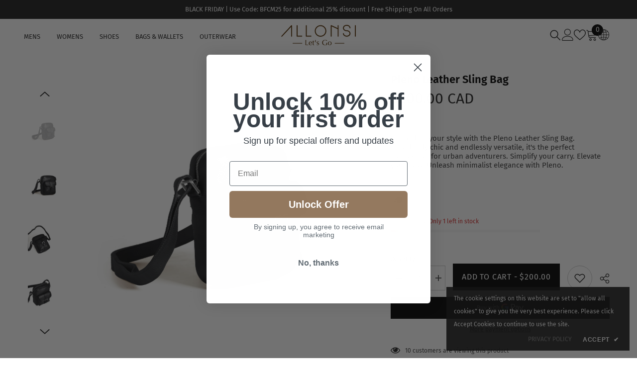

--- FILE ---
content_type: text/html; charset=utf-8
request_url: https://allonsi.com/products/pleno-leather-sling-bag-unisex
body_size: 75253
content:
<!doctype html><html class="no-js" lang="en">
    <head>
        <meta charset="utf-8">
        <meta http-equiv="X-UA-Compatible" content="IE=edge">
        <meta name="viewport" content="width=device-width,initial-scale=1">
        <meta name="theme-color" content="">
        <link rel="canonical" href="https://allonsi.com/products/pleno-leather-sling-bag-unisex">
        <link rel="canonical" href="https://allonsi.com/products/pleno-leather-sling-bag-unisex" canonical-shop-url="https://allonsi.com/"><link rel="shortcut icon" href="//allonsi.com/cdn/shop/files/fev-new_32x32.png?v=1708587609" type="image/png"><link rel="preconnect" href="https://cdn.shopify.com" crossorigin>
        <title>Pleno Leather Sling Bag  &ndash; Allonsi</title><meta name="description" content="Streamline your style with the Pleno Leather Sling Bag. Effortlessly chic and endlessly versatile, it&#39;s the perfect companion for urban adventurers. Simplify your carry. Elevate your look. Unleash minimalist elegance with Pleno.">

<meta property="og:site_name" content="Allonsi">
<meta property="og:url" content="https://allonsi.com/products/pleno-leather-sling-bag-unisex">
<meta property="og:title" content="Pleno Leather Sling Bag">
<meta property="og:type" content="product">
<meta property="og:description" content="Streamline your style with the Pleno Leather Sling Bag. Effortlessly chic and endlessly versatile, it&#39;s the perfect companion for urban adventurers. Simplify your carry. Elevate your look. Unleash minimalist elegance with Pleno."><meta property="og:image" content="http://allonsi.com/cdn/shop/files/ALA3010TANBLACK-1.jpg?v=1729269995">
  <meta property="og:image:secure_url" content="https://allonsi.com/cdn/shop/files/ALA3010TANBLACK-1.jpg?v=1729269995">
  <meta property="og:image:width" content="4599">
  <meta property="og:image:height" content="4600"><meta property="og:price:amount" content="200.00">
  <meta property="og:price:currency" content="CAD"><meta name="twitter:site" content="@allonsiofficial"><meta name="twitter:card" content="summary_large_image">
<meta name="twitter:title" content="Pleno Leather Sling Bag">
<meta name="twitter:description" content="Streamline your style with the Pleno Leather Sling Bag. Effortlessly chic and endlessly versatile, it&#39;s the perfect companion for urban adventurers. Simplify your carry. Elevate your look. Unleash minimalist elegance with Pleno.">

        <script>window.performance && window.performance.mark && window.performance.mark('shopify.content_for_header.start');</script><meta name="google-site-verification" content="lE2R2Otz9fHqfqGbY2Cy76VeH8Lw2AUoaq0EHYSs5yk">
<meta name="facebook-domain-verification" content="pcy20we6gqa26y4kmpg64pfwrad8pq">
<meta id="shopify-digital-wallet" name="shopify-digital-wallet" content="/68040229091/digital_wallets/dialog">
<meta name="shopify-checkout-api-token" content="5f93b362ad07d7721829f665e5a0fc97">
<link rel="alternate" type="application/json+oembed" href="https://allonsi.com/products/pleno-leather-sling-bag-unisex.oembed">
<script async="async" src="/checkouts/internal/preloads.js?locale=en-CA"></script>
<script id="apple-pay-shop-capabilities" type="application/json">{"shopId":68040229091,"countryCode":"CA","currencyCode":"CAD","merchantCapabilities":["supports3DS"],"merchantId":"gid:\/\/shopify\/Shop\/68040229091","merchantName":"Allonsi","requiredBillingContactFields":["postalAddress","email","phone"],"requiredShippingContactFields":["postalAddress","email","phone"],"shippingType":"shipping","supportedNetworks":["visa","masterCard","amex","discover","interac","jcb"],"total":{"type":"pending","label":"Allonsi","amount":"1.00"},"shopifyPaymentsEnabled":true,"supportsSubscriptions":true}</script>
<script id="shopify-features" type="application/json">{"accessToken":"5f93b362ad07d7721829f665e5a0fc97","betas":["rich-media-storefront-analytics"],"domain":"allonsi.com","predictiveSearch":true,"shopId":68040229091,"locale":"en"}</script>
<script>var Shopify = Shopify || {};
Shopify.shop = "allonsi.myshopify.com";
Shopify.locale = "en";
Shopify.currency = {"active":"CAD","rate":"1.0"};
Shopify.country = "CA";
Shopify.theme = {"name":"Copy of ella-6-5-4-theme-source-current","id":140134416611,"schema_name":"Ella","schema_version":"6.5.4","theme_store_id":null,"role":"main"};
Shopify.theme.handle = "null";
Shopify.theme.style = {"id":null,"handle":null};
Shopify.cdnHost = "allonsi.com/cdn";
Shopify.routes = Shopify.routes || {};
Shopify.routes.root = "/";</script>
<script type="module">!function(o){(o.Shopify=o.Shopify||{}).modules=!0}(window);</script>
<script>!function(o){function n(){var o=[];function n(){o.push(Array.prototype.slice.apply(arguments))}return n.q=o,n}var t=o.Shopify=o.Shopify||{};t.loadFeatures=n(),t.autoloadFeatures=n()}(window);</script>
<script id="shop-js-analytics" type="application/json">{"pageType":"product"}</script>
<script defer="defer" async type="module" src="//allonsi.com/cdn/shopifycloud/shop-js/modules/v2/client.init-shop-cart-sync_C5BV16lS.en.esm.js"></script>
<script defer="defer" async type="module" src="//allonsi.com/cdn/shopifycloud/shop-js/modules/v2/chunk.common_CygWptCX.esm.js"></script>
<script type="module">
  await import("//allonsi.com/cdn/shopifycloud/shop-js/modules/v2/client.init-shop-cart-sync_C5BV16lS.en.esm.js");
await import("//allonsi.com/cdn/shopifycloud/shop-js/modules/v2/chunk.common_CygWptCX.esm.js");

  window.Shopify.SignInWithShop?.initShopCartSync?.({"fedCMEnabled":true,"windoidEnabled":true});

</script>
<script id="__st">var __st={"a":68040229091,"offset":-18000,"reqid":"8978f4eb-0d9d-494c-90c5-18f3f9c14789-1768739786","pageurl":"allonsi.com\/products\/pleno-leather-sling-bag-unisex","u":"dcffb31e891d","p":"product","rtyp":"product","rid":8329649783011};</script>
<script>window.ShopifyPaypalV4VisibilityTracking = true;</script>
<script id="captcha-bootstrap">!function(){'use strict';const t='contact',e='account',n='new_comment',o=[[t,t],['blogs',n],['comments',n],[t,'customer']],c=[[e,'customer_login'],[e,'guest_login'],[e,'recover_customer_password'],[e,'create_customer']],r=t=>t.map((([t,e])=>`form[action*='/${t}']:not([data-nocaptcha='true']) input[name='form_type'][value='${e}']`)).join(','),a=t=>()=>t?[...document.querySelectorAll(t)].map((t=>t.form)):[];function s(){const t=[...o],e=r(t);return a(e)}const i='password',u='form_key',d=['recaptcha-v3-token','g-recaptcha-response','h-captcha-response',i],f=()=>{try{return window.sessionStorage}catch{return}},m='__shopify_v',_=t=>t.elements[u];function p(t,e,n=!1){try{const o=window.sessionStorage,c=JSON.parse(o.getItem(e)),{data:r}=function(t){const{data:e,action:n}=t;return t[m]||n?{data:e,action:n}:{data:t,action:n}}(c);for(const[e,n]of Object.entries(r))t.elements[e]&&(t.elements[e].value=n);n&&o.removeItem(e)}catch(o){console.error('form repopulation failed',{error:o})}}const l='form_type',E='cptcha';function T(t){t.dataset[E]=!0}const w=window,h=w.document,L='Shopify',v='ce_forms',y='captcha';let A=!1;((t,e)=>{const n=(g='f06e6c50-85a8-45c8-87d0-21a2b65856fe',I='https://cdn.shopify.com/shopifycloud/storefront-forms-hcaptcha/ce_storefront_forms_captcha_hcaptcha.v1.5.2.iife.js',D={infoText:'Protected by hCaptcha',privacyText:'Privacy',termsText:'Terms'},(t,e,n)=>{const o=w[L][v],c=o.bindForm;if(c)return c(t,g,e,D).then(n);var r;o.q.push([[t,g,e,D],n]),r=I,A||(h.body.append(Object.assign(h.createElement('script'),{id:'captcha-provider',async:!0,src:r})),A=!0)});var g,I,D;w[L]=w[L]||{},w[L][v]=w[L][v]||{},w[L][v].q=[],w[L][y]=w[L][y]||{},w[L][y].protect=function(t,e){n(t,void 0,e),T(t)},Object.freeze(w[L][y]),function(t,e,n,w,h,L){const[v,y,A,g]=function(t,e,n){const i=e?o:[],u=t?c:[],d=[...i,...u],f=r(d),m=r(i),_=r(d.filter((([t,e])=>n.includes(e))));return[a(f),a(m),a(_),s()]}(w,h,L),I=t=>{const e=t.target;return e instanceof HTMLFormElement?e:e&&e.form},D=t=>v().includes(t);t.addEventListener('submit',(t=>{const e=I(t);if(!e)return;const n=D(e)&&!e.dataset.hcaptchaBound&&!e.dataset.recaptchaBound,o=_(e),c=g().includes(e)&&(!o||!o.value);(n||c)&&t.preventDefault(),c&&!n&&(function(t){try{if(!f())return;!function(t){const e=f();if(!e)return;const n=_(t);if(!n)return;const o=n.value;o&&e.removeItem(o)}(t);const e=Array.from(Array(32),(()=>Math.random().toString(36)[2])).join('');!function(t,e){_(t)||t.append(Object.assign(document.createElement('input'),{type:'hidden',name:u})),t.elements[u].value=e}(t,e),function(t,e){const n=f();if(!n)return;const o=[...t.querySelectorAll(`input[type='${i}']`)].map((({name:t})=>t)),c=[...d,...o],r={};for(const[a,s]of new FormData(t).entries())c.includes(a)||(r[a]=s);n.setItem(e,JSON.stringify({[m]:1,action:t.action,data:r}))}(t,e)}catch(e){console.error('failed to persist form',e)}}(e),e.submit())}));const S=(t,e)=>{t&&!t.dataset[E]&&(n(t,e.some((e=>e===t))),T(t))};for(const o of['focusin','change'])t.addEventListener(o,(t=>{const e=I(t);D(e)&&S(e,y())}));const B=e.get('form_key'),M=e.get(l),P=B&&M;t.addEventListener('DOMContentLoaded',(()=>{const t=y();if(P)for(const e of t)e.elements[l].value===M&&p(e,B);[...new Set([...A(),...v().filter((t=>'true'===t.dataset.shopifyCaptcha))])].forEach((e=>S(e,t)))}))}(h,new URLSearchParams(w.location.search),n,t,e,['guest_login'])})(!0,!0)}();</script>
<script integrity="sha256-4kQ18oKyAcykRKYeNunJcIwy7WH5gtpwJnB7kiuLZ1E=" data-source-attribution="shopify.loadfeatures" defer="defer" src="//allonsi.com/cdn/shopifycloud/storefront/assets/storefront/load_feature-a0a9edcb.js" crossorigin="anonymous"></script>
<script data-source-attribution="shopify.dynamic_checkout.dynamic.init">var Shopify=Shopify||{};Shopify.PaymentButton=Shopify.PaymentButton||{isStorefrontPortableWallets:!0,init:function(){window.Shopify.PaymentButton.init=function(){};var t=document.createElement("script");t.src="https://allonsi.com/cdn/shopifycloud/portable-wallets/latest/portable-wallets.en.js",t.type="module",document.head.appendChild(t)}};
</script>
<script data-source-attribution="shopify.dynamic_checkout.buyer_consent">
  function portableWalletsHideBuyerConsent(e){var t=document.getElementById("shopify-buyer-consent"),n=document.getElementById("shopify-subscription-policy-button");t&&n&&(t.classList.add("hidden"),t.setAttribute("aria-hidden","true"),n.removeEventListener("click",e))}function portableWalletsShowBuyerConsent(e){var t=document.getElementById("shopify-buyer-consent"),n=document.getElementById("shopify-subscription-policy-button");t&&n&&(t.classList.remove("hidden"),t.removeAttribute("aria-hidden"),n.addEventListener("click",e))}window.Shopify?.PaymentButton&&(window.Shopify.PaymentButton.hideBuyerConsent=portableWalletsHideBuyerConsent,window.Shopify.PaymentButton.showBuyerConsent=portableWalletsShowBuyerConsent);
</script>
<script>
  function portableWalletsCleanup(e){e&&e.src&&console.error("Failed to load portable wallets script "+e.src);var t=document.querySelectorAll("shopify-accelerated-checkout .shopify-payment-button__skeleton, shopify-accelerated-checkout-cart .wallet-cart-button__skeleton"),e=document.getElementById("shopify-buyer-consent");for(let e=0;e<t.length;e++)t[e].remove();e&&e.remove()}function portableWalletsNotLoadedAsModule(e){e instanceof ErrorEvent&&"string"==typeof e.message&&e.message.includes("import.meta")&&"string"==typeof e.filename&&e.filename.includes("portable-wallets")&&(window.removeEventListener("error",portableWalletsNotLoadedAsModule),window.Shopify.PaymentButton.failedToLoad=e,"loading"===document.readyState?document.addEventListener("DOMContentLoaded",window.Shopify.PaymentButton.init):window.Shopify.PaymentButton.init())}window.addEventListener("error",portableWalletsNotLoadedAsModule);
</script>

<script type="module" src="https://allonsi.com/cdn/shopifycloud/portable-wallets/latest/portable-wallets.en.js" onError="portableWalletsCleanup(this)" crossorigin="anonymous"></script>
<script nomodule>
  document.addEventListener("DOMContentLoaded", portableWalletsCleanup);
</script>

<link id="shopify-accelerated-checkout-styles" rel="stylesheet" media="screen" href="https://allonsi.com/cdn/shopifycloud/portable-wallets/latest/accelerated-checkout-backwards-compat.css" crossorigin="anonymous">
<style id="shopify-accelerated-checkout-cart">
        #shopify-buyer-consent {
  margin-top: 1em;
  display: inline-block;
  width: 100%;
}

#shopify-buyer-consent.hidden {
  display: none;
}

#shopify-subscription-policy-button {
  background: none;
  border: none;
  padding: 0;
  text-decoration: underline;
  font-size: inherit;
  cursor: pointer;
}

#shopify-subscription-policy-button::before {
  box-shadow: none;
}

      </style>
<script id="sections-script" data-sections="header-navigation-hamburger,header-mobile" defer="defer" src="//allonsi.com/cdn/shop/t/3/compiled_assets/scripts.js?v=2939"></script>
<script>window.performance && window.performance.mark && window.performance.mark('shopify.content_for_header.end');</script>
        <style>
        
        
        

        @font-face { font-display: swap;
  font-family: "Fira Sans";
  font-weight: 400;
  font-style: normal;
  src: url("//allonsi.com/cdn/fonts/fira_sans/firasans_n4.2bbe25c7eff81f2190328b1f4c09fff694a30391.woff2") format("woff2"),
       url("//allonsi.com/cdn/fonts/fira_sans/firasans_n4.3080da6df53473deabf85f231151766e88fe58e5.woff") format("woff");
}

        @font-face { font-display: swap;
  font-family: "Fira Sans";
  font-weight: 500;
  font-style: normal;
  src: url("//allonsi.com/cdn/fonts/fira_sans/firasans_n5.79552cf8367e3a638e44238b675dd4700f65828b.woff2") format("woff2"),
       url("//allonsi.com/cdn/fonts/fira_sans/firasans_n5.25d9c18d6f08e187a1ae61178f0b0b11f90d296a.woff") format("woff");
}

        @font-face { font-display: swap;
  font-family: "Fira Sans";
  font-weight: 600;
  font-style: normal;
  src: url("//allonsi.com/cdn/fonts/fira_sans/firasans_n6.6e69582c830743b0b2519d70cb6f53fae6750454.woff2") format("woff2"),
       url("//allonsi.com/cdn/fonts/fira_sans/firasans_n6.56f6d15fcabb3c1b127727e16232daf8adf28d0a.woff") format("woff");
}

        @font-face { font-display: swap;
  font-family: "Fira Sans";
  font-weight: 700;
  font-style: normal;
  src: url("//allonsi.com/cdn/fonts/fira_sans/firasans_n7.cc8dbbaa3add99fa3b5746d1e0ac6304aad5a265.woff2") format("woff2"),
       url("//allonsi.com/cdn/fonts/fira_sans/firasans_n7.ec664a82413800dfe65a9cde8547a4b8bd643b08.woff") format("woff");
}


        :root {
        --font-family-1: "Fira Sans",sans-serif;
        --font-family-2: "Fira Sans",sans-serif;

        /* Settings Body */--font-body-family: "Fira Sans",sans-serif;--font-body-size: 12px;--font-body-weight: 400;--body-line-height: 18px;--body-letter-spacing: ;

        /* Settings Heading */--font-heading-family: "Fira Sans",sans-serif;--font-heading-size: 18px;--font-heading-weight: 400;--font-heading-style: normal;--heading-line-height: 24px;--heading-letter-spacing: 0;--heading-text-transform: capitalize;--heading-border-height: 1px;

        /* Menu Lv1 */--font-menu-lv1-family: "Fira Sans",sans-serif;--font-menu-lv1-size: 13px;--font-menu-lv1-weight: 400;--menu-lv1-line-height: 24px;--menu-lv1-letter-spacing: 0;--menu-lv1-text-transform: uppercase;

        /* Menu Lv2 */--font-menu-lv2-family: "Fira Sans",sans-serif;--font-menu-lv2-size: 13px;--font-menu-lv2-weight: 400;--menu-lv2-line-height: 24px;--menu-lv2-letter-spacing: 0;--menu-lv2-text-transform: capitalize;

        /* Menu Lv3 */--font-menu-lv3-family: "Fira Sans",sans-serif;--font-menu-lv3-size: 13px;--font-menu-lv3-weight: 400;--menu-lv3-line-height: 24px;--menu-lv3-letter-spacing: 0;--menu-lv3-text-transform: capitalize;

        /* Mega Menu Lv2 */--font-mega-menu-lv2-family: "Fira Sans",sans-serif;--font-mega-menu-lv2-size: 13px;--font-mega-menu-lv2-weight: 400;--font-mega-menu-lv2-style: normal;--mega-menu-lv2-line-height: 22px;--mega-menu-lv2-letter-spacing: 0;--mega-menu-lv2-text-transform: uppercase;

        /* Mega Menu Lv3 */--font-mega-menu-lv3-family: "Fira Sans",sans-serif;--font-mega-menu-lv3-size: 13px;--font-mega-menu-lv3-weight: 400;--mega-menu-lv3-line-height: 24px;--mega-menu-lv3-letter-spacing: 0;--mega-menu-lv3-text-transform: capitalize;

        /* Product Card Title */--product-title-font: "Fira Sans",sans-serif;--product-title-font-size : 13px;--product-title-font-weight : 400;--product-title-line-height: 20px;--product-title-letter-spacing: 0;--product-title-line-text : 2;--product-title-text-transform : capitalize;--product-title-margin-bottom: 10px;

        /* Product Card Vendor */--product-vendor-font: "Fira Sans",sans-serif;--product-vendor-font-size : 14px;--product-vendor-font-weight : 400;--product-vendor-font-style : normal;--product-vendor-line-height: 22px;--product-vendor-letter-spacing: 0;--product-vendor-text-transform : uppercase;--product-vendor-margin-bottom: 5px;--product-vendor-margin-top: 0px;

        /* Product Card Price */--product-price-font: "Fira Sans",sans-serif;--product-price-font-size : 16px;--product-price-font-weight : 400;--product-price-line-height: 22px;--product-price-letter-spacing: 0;--product-price-margin-top: 0px;--product-price-margin-bottom: 13px;

        /* Product Card Badge */--badge-font: "Fira Sans",sans-serif;--badge-font-size : 14px;--badge-font-weight : 400;--badge-text-transform : capitalize;--badge-letter-spacing: 0;--badge-line-height: 19px;--badge-border-radius: 2px;--badge-padding-top: 0px;--badge-padding-bottom: 0px;--badge-padding-left-right: 8px;--badge-postion-top: 0px;--badge-postion-left-right: 0px;

        /* Product Quickview */
        --product-quickview-font-size : 12px; --product-quickview-line-height: 23px; --product-quickview-border-radius: 1px; --product-quickview-padding-top: 0px; --product-quickview-padding-bottom: 0px; --product-quickview-padding-left-right: 7px; --product-quickview-sold-out-product: #e95144;--product-quickview-box-shadow: none;/* Blog Card Tile */--blog-title-font: "Fira Sans",sans-serif;--blog-title-font-size : 18px; --blog-title-font-weight : 400; --blog-title-line-height: 36px; --blog-title-letter-spacing: 0; --blog-title-text-transform : capitalize;

        /* Blog Card Info (Date, Author) */--blog-info-font: "Fira Sans",sans-serif;--blog-info-font-size : 12px; --blog-info-font-weight : 400; --blog-info-line-height: 22px; --blog-info-letter-spacing: 0; --blog-info-text-transform : none;

        /* Button 1 */--btn-1-font-family: "Fira Sans",sans-serif;--btn-1-font-size: 16px; --btn-1-font-weight: 400; --btn-1-text-transform: uppercase; --btn-1-line-height: 26px; --btn-1-letter-spacing: .05em; --btn-1-text-align: center; --btn-1-border-radius: 0px; --btn-1-border-width: 1px; --btn-1-border-style: solid; --btn-1-padding-top: 11px; --btn-1-padding-bottom: 11px; --btn-1-horizontal-length: 0px; --btn-1-vertical-length: 0px; --btn-1-blur-radius: 0px; --btn-1-spread: 0px;
        --btn-1-inset: ;/* Button 2 */--btn-2-font-family: "Fira Sans",sans-serif;--btn-2-font-size: 14px; --btn-2-font-weight: 400; --btn-2-text-transform: uppercase; --btn-2-line-height: 20px; --btn-2-letter-spacing: ; --btn-2-text-align: center; --btn-2-border-radius: 0px; --btn-2-border-width: 1px; --btn-2-border-style: solid; --btn-2-padding-top: 20px; --btn-2-padding-bottom: 20px; --btn-2-horizontal-length: 0px; --btn-2-vertical-length: 0px; --btn-2-blur-radius: 0px; --btn-2-spread: 0px;
        --btn-2-inset: ;/* Button 3 */--btn-3-font-family: "Fira Sans",sans-serif;--btn-3-font-size: 16px; --btn-3-font-weight: 400; --btn-3-text-transform: uppercase; --btn-3-line-height: 24px; --btn-3-letter-spacing: .05em; --btn-3-text-align: center; --btn-3-border-radius: 0px; --btn-3-border-width: 1px; --btn-3-border-style: solid; --btn-3-padding-top: 11px; --btn-3-padding-bottom: 8px; --btn-3-horizontal-length: 0px; --btn-3-vertical-length: 0px; --btn-3-blur-radius: 0px; --btn-3-spread: 0px;
        --btn-3-inset: ;/* Footer Heading */--footer-heading-font-family: "Fira Sans",sans-serif;--footer-heading-font-size : 18px; --footer-heading-font-weight : 700; --footer-heading-line-height : 22px; --footer-heading-letter-spacing : 0; --footer-heading-text-transform : none;

        /* Footer Link */--footer-link-font-family: "Fira Sans",sans-serif;--footer-link-font-size : 16px; --footer-link-font-weight : ; --footer-link-line-height : 34px; --footer-link-letter-spacing : 0; --footer-link-text-transform : capitalize;

        /* Page Title */--font-page-title-family: "Fira Sans",sans-serif;--font-page-title-size: 24px; --font-page-title-weight: 400; --font-page-title-style: normal; --page-title-line-height: 20px; --page-title-letter-spacing: .02em; --page-title-text-transform: uppercase;

        /* Font Product Tab Title */
        --font-tab-type-1: "Fira Sans",sans-serif; --font-tab-type-2: "Fira Sans",sans-serif;

        /* Text Size */
        --text-size-font-size : 12px; --text-size-font-weight : 400; --text-size-line-height : 22px; --text-size-letter-spacing : 0; --text-size-text-transform : uppercase; --text-size-color : #787878;

        /* Font Weight */
        --font-weight-normal: 400; --font-weight-medium: 500; --font-weight-semibold: 600; --font-weight-bold: 700; --font-weight-bolder: 800; --font-weight-black: 900;

        /* Radio Button */
        --form-label-checkbox-before-bg: #fff; --form-label-checkbox-before-border: #cecece; --form-label-checkbox-before-bg-checked: #000;

        /* Conatiner */
        --body-custom-width-container: 1800px;

        /* Layout Boxed */
        --color-background-layout-boxed: rgba(0,0,0,0);/* Arrow */
        --position-horizontal-slick-arrow: 0;

        /* General Color*/
        --color-text: #232323; --color-text2: #969696; --color-global: #232323; --color-white: #FFFFFF; --color-grey: #868686; --color-black: #202020; --color-base-text-rgb: 35, 35, 35; --color-base-text2-rgb: 150, 150, 150; --color-background: #ffffff; --color-background-rgb: 255, 255, 255; --color-background-overylay: rgba(255, 255, 255, 0.9); --color-base-accent-text: ; --color-base-accent-1: ; --color-base-accent-2: ; --color-link: #232323; --color-link-hover: #232323; --color-error: #D93333; --color-error-bg: #FCEEEE; --color-success: #5A5A5A; --color-success-bg: #DFF0D8; --color-info: #202020; --color-info-bg: #FFF2DD; --color-link-underline: rgba(35, 35, 35, 0.5); --color-breadcrumb: #999999; --colors-breadcrumb-hover: #232323;--colors-breadcrumb-active: #999999; --border-global: #e6e6e6; --bg-global: #fafafa; --bg-planceholder: #fafafa; --color-warning: #fff; --bg-warning: #e0b252; --color-background-10 : #e9e9e9; --color-background-20 : #d3d3d3; --color-background-30 : #bdbdbd; --color-background-50 : #919191; --color-background-global : #919191;

        /* Arrow Color */
        --arrow-color: #232323; --arrow-background-color: #fff; --arrow-border-color: #cccccc;--arrow-color-hover: #ffffff;--arrow-background-color-hover: #232323;--arrow-border-color-hover: #232323;--arrow-width: 35px;--arrow-height: 35px;--arrow-size: 35px;--arrow-size-icon: 17px;--arrow-border-radius: 50%;--arrow-border-width: 1px;--arrow-width-half: -17px;

        /* Pagination Color */
        --pagination-item-color: #3c3c3c; --pagination-item-color-active: #3c3c3c; --pagination-item-bg-color: #fff;--pagination-item-bg-color-active: #fff;--pagination-item-border-color: #fff;--pagination-item-border-color-active: #3c3c3c;--pagination-arrow-color: #3c3c3c;--pagination-arrow-color-active: #3c3c3c;--pagination-arrow-bg-color: #fff;--pagination-arrow-bg-color-active: #fff;--pagination-arrow-border-color: #fff;--pagination-arrow-border-color-active: #fff;

        /* Dots Color */
        --dots-color: #707979;--dots-border-color: #707979;--dots-color-active: #ffffff;--dots-border-color-active: #505656;--dots-style2-background-opacity: #00000050;--dots-width: 12px;--dots-height: 12px;

        /* Button Color */
        --btn-1-color: #FFFFFF;--btn-1-bg: #000000;--btn-1-border: #000000;--btn-1-color-hover: #000000;--btn-1-bg-hover: #ffffff;--btn-1-border-hover: #000000;
        --btn-2-color: #000000;--btn-2-bg: #FFFFFF;--btn-2-border: #000000;--btn-2-color-hover: #FFFFFF;--btn-2-bg-hover: #000000;--btn-2-border-hover: #000000;
        --btn-3-color: #FFFFFF;--btn-3-bg: #e9514b;--btn-3-border: #e9514b;--btn-3-color-hover: #ffffff;--btn-3-bg-hover: #e9514b;--btn-3-border-hover: #e9514b;
        --anchor-transition: all ease .3s;--bg-white: #ffffff;--bg-black: #000000;--bg-grey: #808080;--icon: var(--color-text);--text-cart: #3c3c3c;--duration-short: 100ms;--duration-default: 350ms;--duration-long: 500ms;--form-input-bg: #ffffff;--form-input-border: #c7c7c7;--form-input-color: #232323;--form-input-placeholder: #868686;--form-label: #232323;

        --new-badge-color: #232323;--new-badge-bg: #ffffff;--sale-badge-color: #ffffff;--sale-badge-bg: #e74a45;--sold-out-badge-color: #ffffff;--sold-out-badge-bg: #c1c1c1;--custom-badge-color: #ffffff;--custom-badge-bg: #232323;--bundle-badge-color: #ffffff;--bundle-badge-bg: #232323;
        
        --product-title-color : #000000;--product-title-color-hover : #000000;--product-vendor-color : #969696;--product-price-color : #000000;--product-sale-price-color : #e74a45;--product-compare-price-color : #969696;--product-review-full-color : #ffb20d;--product-review-empty-color : #e6e6e6;

        --product-swatch-border : #cbcbcb;--product-swatch-border-active : #232323;--product-swatch-width : 30px;--product-swatch-height : 30px;--product-swatch-border-radius : 0px;--product-swatch-color-width : 30px;--product-swatch-color-height : 30px;--product-swatch-color-border-radius : 20px;

        --product-wishlist-color : #000000;--product-wishlist-bg : #fff;--product-wishlist-border : transparent;--product-wishlist-color-added : #ffffff;--product-wishlist-bg-added : #000000;--product-wishlist-border-added : transparent;--product-compare-color : #000000;--product-compare-bg : #FFFFFF;--product-compare-color-added : #D12442; --product-compare-bg-added : #FFFFFF; --product-hot-stock-text-color : #d62828; --product-quick-view-color : #0b0335; --product-cart-image-fit : contain; --product-title-variant-font-size: 16px;--product-quick-view-bg : #ffffff;--product-quick-view-bg-above-button: rgba(255, 255, 255, 0.7);--product-quick-view-color-hover : #0b0335;--product-quick-view-bg-hover : #ffffff;--product-action-color : #000000;--product-action-bg : #ffffff;--product-action-border : #000000;--product-action-color-hover : #ffffff;--product-action-bg-hover : #000000;--product-action-border-hover : #000000;

        /* Multilevel Category Filter */
        --color-label-multiLevel-categories: #232323;--bg-label-multiLevel-categories: #fff;--color-button-multiLevel-categories: #fff;--bg-button-multiLevel-categories: #ff8b21;--border-button-multiLevel-categories: #ff736b;--hover-color-button-multiLevel-categories: #fff;--hover-bg-button-multiLevel-categories: #ff8b21;--cart-item-bg : #ffffff;--cart-item-border : #e8e8e8;--cart-item-border-width : 1px;--cart-item-border-style : solid;--w-product-swatch-custom: 30px;--h-product-swatch-custom: 30px;--w-product-swatch-custom-mb: 20px;--h-product-swatch-custom-mb: 20px;--font-size-product-swatch-more: 12px;--swatch-border : #cbcbcb;--swatch-border-active : #232323;

        --variant-size: #232323;--variant-size-border: #e7e7e7;--variant-size-bg: #ffffff;--variant-size-hover: #ffffff;--variant-size-border-hover: #232323;--variant-size-bg-hover: #232323;--variant-bg : #ffffff; --variant-color : #232323; --variant-bg-active : #ffffff; --variant-color-active : #232323;

        --fontsize-text-social: 12px;
        --page-content-distance: 64px;--sidebar-content-distance: 40px;--button-transition-ease: cubic-bezier(.25,.46,.45,.94);

        /* Loading Spinner Color */
        --spinner-top-color: #fc0; --spinner-right-color: #4dd4c6; --spinner-bottom-color: #f00; --spinner-left-color: #f6f6f6;

        /* Product Card Marquee */
        --product-marquee-background-color: ;--product-marquee-text-color: #FFFFFF;--product-marquee-text-size: 14px;--product-marquee-text-mobile-size: 14px;--product-marquee-text-weight: 400;--product-marquee-text-transform: none;--product-marquee-text-style: italic;--product-marquee-speed: ; --product-marquee-line-height: calc(var(--product-marquee-text-mobile-size) * 1.5);
    }
</style>
        <link href="//allonsi.com/cdn/shop/t/3/assets/base.css?v=92674435249520640421714392100" rel="stylesheet" type="text/css" media="all" />
<link href="//allonsi.com/cdn/shop/t/3/assets/animated.css?v=114105602260735988121714392099" rel="stylesheet" type="text/css" media="all" />
<link href="//allonsi.com/cdn/shop/t/3/assets/component-card.css?v=165988649090035490751714392113" rel="stylesheet" type="text/css" media="all" />
<link href="//allonsi.com/cdn/shop/t/3/assets/component-loading-overlay.css?v=98393919969379515581714392131" rel="stylesheet" type="text/css" media="all" />
<link href="//allonsi.com/cdn/shop/t/3/assets/component-loading-banner.css?v=69637437721896006051714392131" rel="stylesheet" type="text/css" media="all" />
<link href="//allonsi.com/cdn/shop/t/3/assets/component-quick-cart.css?v=111677929301119732291714392145" rel="stylesheet" type="text/css" media="all" />
<link rel="stylesheet" href="//allonsi.com/cdn/shop/t/3/assets/vendor.css?v=164616260963476715651714392192" media="print" onload="this.media='all'">
<noscript><link href="//allonsi.com/cdn/shop/t/3/assets/vendor.css?v=164616260963476715651714392192" rel="stylesheet" type="text/css" media="all" /></noscript>


	<link href="//allonsi.com/cdn/shop/t/3/assets/component-card-02.css?v=52868025996375156291714392109" rel="stylesheet" type="text/css" media="all" />


<link href="//allonsi.com/cdn/shop/t/3/assets/component-predictive-search.css?v=168678805467445650661714392138" rel="stylesheet" type="text/css" media="all" />
<link rel="stylesheet" href="//allonsi.com/cdn/shop/t/3/assets/component-newsletter.css?v=111617043413587308161714392136" media="print" onload="this.media='all'">
<link rel="stylesheet" href="//allonsi.com/cdn/shop/t/3/assets/component-slider.css?v=37888473738646685221714392152" media="print" onload="this.media='all'">
<link rel="stylesheet" href="//allonsi.com/cdn/shop/t/3/assets/component-list-social.css?v=102044711114163579551714392130" media="print" onload="this.media='all'"><noscript><link href="//allonsi.com/cdn/shop/t/3/assets/component-newsletter.css?v=111617043413587308161714392136" rel="stylesheet" type="text/css" media="all" /></noscript>
<noscript><link href="//allonsi.com/cdn/shop/t/3/assets/component-slider.css?v=37888473738646685221714392152" rel="stylesheet" type="text/css" media="all" /></noscript>
<noscript><link href="//allonsi.com/cdn/shop/t/3/assets/component-list-social.css?v=102044711114163579551714392130" rel="stylesheet" type="text/css" media="all" /></noscript>

<style type="text/css">
	.nav-title-mobile {display: none;}.list-menu--disclosure{display: none;position: absolute;min-width: 100%;width: 22rem;background-color: var(--bg-white);box-shadow: 0 1px 4px 0 rgb(0 0 0 / 15%);padding: 5px 0 5px 20px;opacity: 0;visibility: visible;pointer-events: none;transition: opacity var(--duration-default) ease, transform var(--duration-default) ease;}.list-menu--disclosure-2{margin-left: calc(100% - 15px);z-index: 2;top: -5px;}.list-menu--disclosure:focus {outline: none;}.list-menu--disclosure.localization-selector {max-height: 18rem;overflow: auto;width: 10rem;padding: 0.5rem;}.js menu-drawer > details > summary::before, .js menu-drawer > details[open]:not(.menu-opening) > summary::before {content: '';position: absolute;cursor: default;width: 100%;height: calc(100vh - 100%);height: calc(var(--viewport-height, 100vh) - (var(--header-bottom-position, 100%)));top: 100%;left: 0;background: var(--color-foreground-50);opacity: 0;visibility: hidden;z-index: 2;transition: opacity var(--duration-default) ease,visibility var(--duration-default) ease;}menu-drawer > details[open] > summary::before {visibility: visible;opacity: 1;}.menu-drawer {position: absolute;transform: translateX(-100%);visibility: hidden;z-index: 3;left: 0;top: 100%;width: 100%;max-width: calc(100vw - 4rem);padding: 0;border: 0.1rem solid var(--color-background-10);border-left: 0;border-bottom: 0;background-color: var(--bg-white);overflow-x: hidden;}.js .menu-drawer {height: calc(100vh - 100%);height: calc(var(--viewport-height, 100vh) - (var(--header-bottom-position, 100%)));}.js details[open] > .menu-drawer, .js details[open] > .menu-drawer__submenu {transition: transform var(--duration-default) ease, visibility var(--duration-default) ease;}.no-js details[open] > .menu-drawer, .js details[open].menu-opening > .menu-drawer, details[open].menu-opening > .menu-drawer__submenu {transform: translateX(0);visibility: visible;}@media screen and (min-width: 750px) {.menu-drawer {width: 40rem;}.no-js .menu-drawer {height: auto;}}.menu-drawer__inner-container {position: relative;height: 100%;}.menu-drawer__navigation-container {display: grid;grid-template-rows: 1fr auto;align-content: space-between;overflow-y: auto;height: 100%;}.menu-drawer__navigation {padding: 0 0 5.6rem 0;}.menu-drawer__inner-submenu {height: 100%;overflow-x: hidden;overflow-y: auto;}.no-js .menu-drawer__navigation {padding: 0;}.js .menu-drawer__menu li {width: 100%;border-bottom: 1px solid #e6e6e6;overflow: hidden;}.menu-drawer__menu-item{line-height: var(--body-line-height);letter-spacing: var(--body-letter-spacing);padding: 10px 20px 10px 15px;cursor: pointer;display: flex;align-items: center;justify-content: space-between;}.menu-drawer__menu-item .label{display: inline-block;vertical-align: middle;font-size: calc(var(--font-body-size) - 4px);font-weight: var(--font-weight-normal);letter-spacing: var(--body-letter-spacing);height: 20px;line-height: 20px;margin: 0 0 0 10px;padding: 0 5px;text-transform: uppercase;text-align: center;position: relative;}.menu-drawer__menu-item .label:before{content: "";position: absolute;border: 5px solid transparent;top: 50%;left: -9px;transform: translateY(-50%);}.menu-drawer__menu-item > .icon{width: 24px;height: 24px;margin: 0 10px 0 0;}.menu-drawer__menu-item > .symbol {position: absolute;right: 20px;top: 50%;transform: translateY(-50%);display: flex;align-items: center;justify-content: center;font-size: 0;pointer-events: none;}.menu-drawer__menu-item > .symbol .icon{width: 14px;height: 14px;opacity: .6;}.menu-mobile-icon .menu-drawer__menu-item{justify-content: flex-start;}.no-js .menu-drawer .menu-drawer__menu-item > .symbol {display: none;}.js .menu-drawer__submenu {position: absolute;top: 0;width: 100%;bottom: 0;left: 0;background-color: var(--bg-white);z-index: 1;transform: translateX(100%);visibility: hidden;}.js .menu-drawer__submenu .menu-drawer__submenu {overflow-y: auto;}.menu-drawer__close-button {display: block;width: 100%;padding: 10px 15px;background-color: transparent;border: none;background: #f6f8f9;position: relative;}.menu-drawer__close-button .symbol{position: absolute;top: auto;left: 20px;width: auto;height: 22px;z-index: 10;display: flex;align-items: center;justify-content: center;font-size: 0;pointer-events: none;}.menu-drawer__close-button .icon {display: inline-block;vertical-align: middle;width: 18px;height: 18px;transform: rotate(180deg);}.menu-drawer__close-button .text{max-width: calc(100% - 50px);white-space: nowrap;overflow: hidden;text-overflow: ellipsis;display: inline-block;vertical-align: top;width: 100%;margin: 0 auto;}.no-js .menu-drawer__close-button {display: none;}.menu-drawer__utility-links {padding: 2rem;}.menu-drawer__account {display: inline-flex;align-items: center;text-decoration: none;padding: 1.2rem;margin-left: -1.2rem;font-size: 1.4rem;}.menu-drawer__account .icon-account {height: 2rem;width: 2rem;margin-right: 1rem;}.menu-drawer .list-social {justify-content: flex-start;margin-left: -1.25rem;margin-top: 2rem;}.menu-drawer .list-social:empty {display: none;}.menu-drawer .list-social__link {padding: 1.3rem 1.25rem;}

	/* Style General */
	.d-block{display: block}.d-inline-block{display: inline-block}.d-flex{display: flex}.d-none {display: none}.d-grid{display: grid}.ver-alg-mid {vertical-align: middle}.ver-alg-top{vertical-align: top}
	.flex-jc-start{justify-content:flex-start}.flex-jc-end{justify-content:flex-end}.flex-jc-center{justify-content:center}.flex-jc-between{justify-content:space-between}.flex-jc-stretch{justify-content:stretch}.flex-align-start{align-items: flex-start}.flex-align-center{align-items: center}.flex-align-end{align-items: flex-end}.flex-align-stretch{align-items:stretch}.flex-wrap{flex-wrap: wrap}.flex-nowrap{flex-wrap: nowrap}.fd-row{flex-direction:row}.fd-row-reverse{flex-direction:row-reverse}.fd-column{flex-direction:column}.fd-column-reverse{flex-direction:column-reverse}.fg-0{flex-grow:0}.fs-0{flex-shrink:0}.gap-15{gap:15px}.gap-30{gap:30px}.gap-col-30{column-gap:30px}
	.p-relative{position:relative}.p-absolute{position:absolute}.p-static{position:static}.p-fixed{position:fixed;}
	.zi-1{z-index:1}.zi-2{z-index:2}.zi-3{z-index:3}.zi-5{z-index:5}.zi-6{z-index:6}.zi-7{z-index:7}.zi-9{z-index:9}.zi-10{z-index:10}.zi-99{z-index:99} .zi-100{z-index:100} .zi-101{z-index:101}
	.top-0{top:0}.top-100{top:100%}.top-auto{top:auto}.left-0{left:0}.left-auto{left:auto}.right-0{right:0}.right-auto{right:auto}.bottom-0{bottom:0}
	.middle-y{top:50%;transform:translateY(-50%)}.middle-x{left:50%;transform:translateX(-50%)}
	.opacity-0{opacity:0}.opacity-1{opacity:1}
	.o-hidden{overflow:hidden}.o-visible{overflow:visible}.o-unset{overflow:unset}.o-x-hidden{overflow-x:hidden}.o-y-auto{overflow-y:auto;}
	.pt-0{padding-top:0}.pt-2{padding-top:2px}.pt-5{padding-top:5px}.pt-10{padding-top:10px}.pt-10-imp{padding-top:10px !important}.pt-12{padding-top:12px}.pt-16{padding-top:16px}.pt-20{padding-top:20px}.pt-24{padding-top:24px}.pt-30{padding-top:30px}.pt-32{padding-top:32px}.pt-36{padding-top:36px}.pt-48{padding-top:48px}.pb-0{padding-bottom:0}.pb-5{padding-bottom:5px}.pb-10{padding-bottom:10px}.pb-10-imp{padding-bottom:10px !important}.pb-12{padding-bottom:12px}.pb-15{padding-bottom:15px}.pb-16{padding-bottom:16px}.pb-18{padding-bottom:18px}.pb-20{padding-bottom:20px}.pb-24{padding-bottom:24px}.pb-32{padding-bottom:32px}.pb-40{padding-bottom:40px}.pb-48{padding-bottom:48px}.pb-50{padding-bottom:50px}.pb-80{padding-bottom:80px}.pb-84{padding-bottom:84px}.pr-0{padding-right:0}.pr-5{padding-right: 5px}.pr-10{padding-right:10px}.pr-20{padding-right:20px}.pr-24{padding-right:24px}.pr-30{padding-right:30px}.pr-36{padding-right:36px}.pr-80{padding-right:80px}.pl-0{padding-left:0}.pl-12{padding-left:12px}.pl-20{padding-left:20px}.pl-24{padding-left:24px}.pl-36{padding-left:36px}.pl-48{padding-left:48px}.pl-52{padding-left:52px}.pl-80{padding-left:80px}.p-zero{padding:0}
	.m-lr-auto{margin:0 auto}.m-zero{margin:0}.ml-auto{margin-left:auto}.ml-0{margin-left:0}.ml-5{margin-left:5px}.ml-15{margin-left:15px}.ml-20{margin-left:20px}.ml-30{margin-left:30px}.mr-auto{margin-right:auto}.mr-0{margin-right:0}.mr-5{margin-right:5px}.mr-10{margin-right:10px}.mr-20{margin-right:20px}.mr-30{margin-right:30px}.mt-0{margin-top: 0}.mt-10{margin-top: 10px}.mt-15{margin-top: 15px}.mt-20{margin-top: 20px}.mt-25{margin-top: 25px}.mt-30{margin-top: 30px}.mt-40{margin-top: 40px}.mt-45{margin-top: 45px}.mb-0{margin-bottom: 0}.mb-5{margin-bottom: 5px}.mb-10{margin-bottom: 10px}.mb-15{margin-bottom: 15px}.mb-18{margin-bottom: 18px}.mb-20{margin-bottom: 20px}.mb-30{margin-bottom: 30px}
	.h-0{height:0}.h-100{height:100%}.h-100v{height:100vh}.h-auto{height:auto}.mah-100{max-height:100%}.mih-15{min-height: 15px}.mih-none{min-height: unset}.lih-15{line-height: 15px}
	.w-50pc{width:50%}.w-100{width:100%}.w-100v{width:100vw}.maw-100{max-width:100%}.maw-300{max-width:300px}.maw-480{max-width: 480px}.maw-780{max-width: 780px}.w-auto{width:auto}.minw-auto{min-width: auto}.min-w-100{min-width: 100px}
	.float-l{float:left}.float-r{float:right}
	.b-zero{border:none}.br-50p{border-radius:50%}.br-zero{border-radius:0}.br-2{border-radius:2px}.bg-none{background: none}
	.stroke-w-0{stroke-width: 0px}.stroke-w-1h{stroke-width: 0.5px}.stroke-w-1{stroke-width: 1px}.stroke-w-3{stroke-width: 3px}.stroke-w-5{stroke-width: 5px}.stroke-w-7 {stroke-width: 7px}.stroke-w-10 {stroke-width: 10px}.stroke-w-12 {stroke-width: 12px}.stroke-w-15 {stroke-width: 15px}.stroke-w-20 {stroke-width: 20px}.stroke-w-25 {stroke-width: 25px}.stroke-w-30{stroke-width: 30px}.stroke-w-32 {stroke-width: 32px}.stroke-w-40 {stroke-width: 40px}
	.w-21{width: 21px}.w-23{width: 23px}.w-24{width: 24px}.h-22{height: 22px}.h-23{height: 23px}.h-24{height: 24px}.w-h-16{width: 16px;height: 16px}.w-h-17{width: 17px;height: 17px}.w-h-18 {width: 18px;height: 18px}.w-h-19{width: 19px;height: 19px}.w-h-20 {width: 20px;height: 20px}.w-h-21{width: 21px;height: 21px}.w-h-22 {width: 22px;height: 22px}.w-h-23{width: 23px;height: 23px}.w-h-24 {width: 24px;height: 24px}.w-h-25 {width: 25px;height: 25px}.w-h-26 {width: 26px;height: 26px}.w-h-27 {width: 27px;height: 27px}.w-h-28 {width: 28px;height: 28px}.w-h-29 {width: 29px;height: 29px}.w-h-30 {width: 30px;height: 30px}.w-h-31 {width: 31px;height: 31px}.w-h-32 {width: 32px;height: 32px}.w-h-33 {width: 33px;height: 33px}.w-h-34 {width: 34px;height: 34px}.w-h-35 {width: 35px;height: 35px}.w-h-36 {width: 36px;height: 36px}.w-h-37 {width: 37px;height: 37px}
	.txt-d-none{text-decoration:none}.txt-d-underline{text-decoration:underline}.txt-u-o-1{text-underline-offset: 1px}.txt-u-o-2{text-underline-offset: 2px}.txt-u-o-3{text-underline-offset: 3px}.txt-u-o-4{text-underline-offset: 4px}.txt-u-o-5{text-underline-offset: 5px}.txt-u-o-6{text-underline-offset: 6px}.txt-u-o-8{text-underline-offset: 8px}.txt-u-o-12{text-underline-offset: 12px}.txt-t-up{text-transform:uppercase}.txt-t-cap{text-transform:capitalize}
	.ft-0{font-size: 0}.ft-16{font-size: 16px}.ls-0{letter-spacing: 0}.ls-02{letter-spacing: 0.2em}.ls-05{letter-spacing: 0.5em}.ft-i{font-style: italic}
	.button-effect svg{transition: 0.3s}.button-effect:hover svg{transform: rotate(180deg)}
	.icon-effect:hover svg {transform: scale(1.15)}.icon-effect:hover .icon-search-1 {transform: rotate(-90deg) scale(1.15)}
	.link-effect > span:after {content: "";position: absolute;bottom: -2px;left: 0;height: 1px;width: 100%;transform: scaleX(0);transition: transform var(--duration-default) ease-out;transform-origin: right}
	.link-effect > span:hover:after{transform: scaleX(1);transform-origin: left}
	@media (min-width: 1025px){
		.pl-lg-80{padding-left:80px}.pr-lg-80{padding-right:80px}
	}
</style>
        <script src="//allonsi.com/cdn/shop/t/3/assets/vendor.js?v=37601539231953232631714392193" type="text/javascript"></script>
<script src="//allonsi.com/cdn/shop/t/3/assets/global.js?v=145473048038443515711714392164" type="text/javascript"></script>
<script src="//allonsi.com/cdn/shop/t/3/assets/lazysizes.min.js?v=122719776364282065531714392179" type="text/javascript"></script>
<!-- <script src="//allonsi.com/cdn/shop/t/3/assets/menu.js?v=49849284315874639661714392180" type="text/javascript"></script> --><script src="//allonsi.com/cdn/shop/t/3/assets/predictive-search.js?v=65687679455101800451714392182" defer="defer"></script>

<script>
    window.lazySizesConfig = window.lazySizesConfig || {};
    lazySizesConfig.loadMode = 1;
    window.lazySizesConfig.init = false;
    lazySizes.init();

    window.rtl_slick = false;
    window.mobile_menu = 'default';
    window.money_format = '${{amount}}';
    window.shop_currency = 'CAD';
    window.currencySymbol ="$";
    window.show_multiple_currencies = false;
    window.routes = {
        root: '',
        cart: '/cart',
        cart_add_url: '/cart/add',
        cart_change_url: '/cart/change',
        cart_update_url: '/cart/update',
        collection_all: '/collections/all',
        predictive_search_url: '/search/suggest',
        search_url: '/search'
    }; 
    window.button_load_more = {
        default: `Show more`,
        loading: `Loading...`,
        view_all: `View All Collection`,
        no_more: `No More Product`
    };
    window.after_add_to_cart = {
        type: 'quick_cart',
        message: `is added to your shopping cart.`
    };
    window.variant_image_group_quick_view = false;
    window.quick_view = {
        show: true,
        show_mb: true
    };
    window.quick_shop = {
        show: true,
        see_details: `View Full Details`,
    };
    window.quick_cart = {
        show: true
    };
    window.cartStrings = {
        error: `There was an error while updating your cart. Please try again.`,
        quantityError: `You can only add [quantity] of this item to your cart.`,
        addProductOutQuantity: `You can only add [maxQuantity] of this product to your cart`,
        addProductOutQuantity2: `The quantity of this product is insufficient.`,
        cartErrorMessage: `Translation missing: en.sections.cart.cart_quantity_error_prefix`,
        soldoutText: `sold out`,
        alreadyText: `all`,
    };
    window.variantStrings = {
        addToCart: `Add to cart`,
        addingToCart: `Adding to cart...`,
        addedToCart: `Added to cart`,
        submit: `Submit`,
        soldOut: `Sold out`,
        unavailable: `Unavailable`,
        soldOut_message: `This variant is sold out!`,
        unavailable_message: `This variant is unavailable!`,
        addToCart_message: `You must select at least one products to add!`,
        select: `Select Options`,
        preOrder: `Pre-Order`,
        add: `Add`,
        unavailable_with_option: `[value] (Unavailable)`,
        hide_variants_unavailable: false
    };
    window.inventory_text = {
        hotStock: `Hurry up! only [inventory] left`,
        hotStock2: `Please hurry! Only [inventory] left in stock`,
        warningQuantity: `Maximum quantity: [inventory]`,
        inStock: `In Stock`,
        outOfStock: `Out Of Stock`,
        manyInStock: `Many In Stock`,
        show_options: `Show Variants`,
        hide_options: `Hide Variants`,
        adding : `Adding`,
        thank_you : `Thank You`,
        add_more : `Add More`,
        cart_feedback : `Added`
    };
    
    
        window.notify_me = {
            show: true,
            mail: `example@domain.com`,
            subject: `Out Of Stock Notification from Halothemes Store`,
            label: `Shopify`,
            success: `Thanks! We&#39;ve received your request and will respond shortly when this product / variant becomes available!`,
            error: `Please use a valid email address, such as john@example.com.`,
            button: `Notify me`
        };
    
    
    window.compare = {
        show: false,
        add: `Add To Compare`,
        added: `Added To Compare`,
        message: `You must select at least two products to compare!`
    };
    window.wishlist = {
        show: true,
        add: `Add to wishlist`,
        added: `Added to wishlist`,
        empty: `No product is added to your wishlist`,
        continue_shopping: `Continue Shopping`
    };
    window.pagination = {
        style: 2,
        next: `Next`,
        prev: `Prev`
    }
    window.review = {
        show: false,
        show_quick_view: true
    };
    window.countdown = {
        text: `Limited-Time Offers, End in:`,
        day: `D`,
        hour: `H`,
        min: `M`,
        sec: `S`,
        day_2: `Days`,
        hour_2: `Hours`,
        min_2: `Mins`,
        sec_2: `Secs`,
        days: `Days`,
        hours: `Hours`,
        mins: `Mins`,
        secs: `Secs`,
        d: `d`,
        h: `h`,
        m: `m`,
        s: `s`
    };
    window.customer_view = {
        text: `[number] customers are viewing this product`
    };

    
        window.arrows = {
            icon_next: `<button type="button" class="slick-next" aria-label="Next" role="button"><svg role="img" xmlns="http://www.w3.org/2000/svg" viewBox="0 0 24 24"><path d="M 7.75 1.34375 L 6.25 2.65625 L 14.65625 12 L 6.25 21.34375 L 7.75 22.65625 L 16.75 12.65625 L 17.34375 12 L 16.75 11.34375 Z"></path></svg></button>`,
            icon_prev: `<button type="button" class="slick-prev" aria-label="Previous" role="button"><svg role="img" xmlns="http://www.w3.org/2000/svg" viewBox="0 0 24 24"><path d="M 7.75 1.34375 L 6.25 2.65625 L 14.65625 12 L 6.25 21.34375 L 7.75 22.65625 L 16.75 12.65625 L 17.34375 12 L 16.75 11.34375 Z"></path></svg></button>`
        }
    

    window.dynamic_browser_title = {
        show: true,
        text: ''
    };
    
    window.show_more_btn_text = {
        show_more: `Show More`,
        show_less: `Show Less`,
        show_all: `Show All`,
    };

    function getCookie(cname) {
        let name = cname + "=";
        let decodedCookie = decodeURIComponent(document.cookie);
        let ca = decodedCookie.split(';');
        for(let i = 0; i <ca.length; i++) {
          let c = ca[i];
          while (c.charAt(0) == ' ') {
            c = c.substring(1);
          }
          if (c.indexOf(name) == 0) {
            return c.substring(name.length, c.length);
          }
        }
        return "";
    }
    
    const cookieAnnouncemenClosed = getCookie('announcement');
    window.announcementClosed = cookieAnnouncemenClosed === 'closed'
</script>

        <link href="//allonsi.com/cdn/shop/t/3/assets/style.css?v=134825553023963991591732114297" rel="stylesheet" type="text/css" media="all" />
        <script>document.documentElement.className = document.documentElement.className.replace('no-js', 'js');</script><script src="https://js.squarecdn.com/square-marketplace.js" async></script>
        <script async src="https://na-library.klarnaservices.com/lib.js"
        data-client-id="klarna_live_client_IXcoVTFlI1IhNipEZU1oNyV5MFM2aHhjVSQ_bjIhSDksZjU3ZmI0NDUtYWU4YS00ZWYxLWI0YzEtMWVhZDFjMTFhN2RjLDEsKzhNL1lBb0lpVnZSRE5Xa0hjUnN2bTd6eXB3UGN3bVE2T1pEblpkZE00QT0">
        </script>
    <!-- BEGIN app block: shopify://apps/klaviyo-email-marketing-sms/blocks/klaviyo-onsite-embed/2632fe16-c075-4321-a88b-50b567f42507 -->












  <script async src="https://static.klaviyo.com/onsite/js/UPXzG8/klaviyo.js?company_id=UPXzG8"></script>
  <script>!function(){if(!window.klaviyo){window._klOnsite=window._klOnsite||[];try{window.klaviyo=new Proxy({},{get:function(n,i){return"push"===i?function(){var n;(n=window._klOnsite).push.apply(n,arguments)}:function(){for(var n=arguments.length,o=new Array(n),w=0;w<n;w++)o[w]=arguments[w];var t="function"==typeof o[o.length-1]?o.pop():void 0,e=new Promise((function(n){window._klOnsite.push([i].concat(o,[function(i){t&&t(i),n(i)}]))}));return e}}})}catch(n){window.klaviyo=window.klaviyo||[],window.klaviyo.push=function(){var n;(n=window._klOnsite).push.apply(n,arguments)}}}}();</script>

  
    <script id="viewed_product">
      if (item == null) {
        var _learnq = _learnq || [];

        var MetafieldReviews = null
        var MetafieldYotpoRating = null
        var MetafieldYotpoCount = null
        var MetafieldLooxRating = null
        var MetafieldLooxCount = null
        var okendoProduct = null
        var okendoProductReviewCount = null
        var okendoProductReviewAverageValue = null
        try {
          // The following fields are used for Customer Hub recently viewed in order to add reviews.
          // This information is not part of __kla_viewed. Instead, it is part of __kla_viewed_reviewed_items
          MetafieldReviews = {};
          MetafieldYotpoRating = null
          MetafieldYotpoCount = null
          MetafieldLooxRating = null
          MetafieldLooxCount = null

          okendoProduct = null
          // If the okendo metafield is not legacy, it will error, which then requires the new json formatted data
          if (okendoProduct && 'error' in okendoProduct) {
            okendoProduct = null
          }
          okendoProductReviewCount = okendoProduct ? okendoProduct.reviewCount : null
          okendoProductReviewAverageValue = okendoProduct ? okendoProduct.reviewAverageValue : null
        } catch (error) {
          console.error('Error in Klaviyo onsite reviews tracking:', error);
        }

        var item = {
          Name: "Pleno Leather Sling Bag",
          ProductID: 8329649783011,
          Categories: ["All Products","Bags \u0026 Wallets","Bags \u0026 Wallets- Mens All","Men's All","Men's Bags All","Men's Sling Bags"],
          ImageURL: "https://allonsi.com/cdn/shop/files/ALA3010TANBLACK-1_grande.jpg?v=1729269995",
          URL: "https://allonsi.com/products/pleno-leather-sling-bag-unisex",
          Brand: "Allonsi",
          Price: "$200.00",
          Value: "200.00",
          CompareAtPrice: "$0.00"
        };
        _learnq.push(['track', 'Viewed Product', item]);
        _learnq.push(['trackViewedItem', {
          Title: item.Name,
          ItemId: item.ProductID,
          Categories: item.Categories,
          ImageUrl: item.ImageURL,
          Url: item.URL,
          Metadata: {
            Brand: item.Brand,
            Price: item.Price,
            Value: item.Value,
            CompareAtPrice: item.CompareAtPrice
          },
          metafields:{
            reviews: MetafieldReviews,
            yotpo:{
              rating: MetafieldYotpoRating,
              count: MetafieldYotpoCount,
            },
            loox:{
              rating: MetafieldLooxRating,
              count: MetafieldLooxCount,
            },
            okendo: {
              rating: okendoProductReviewAverageValue,
              count: okendoProductReviewCount,
            }
          }
        }]);
      }
    </script>
  




  <script>
    window.klaviyoReviewsProductDesignMode = false
  </script>







<!-- END app block --><!-- BEGIN app block: shopify://apps/judge-me-reviews/blocks/judgeme_core/61ccd3b1-a9f2-4160-9fe9-4fec8413e5d8 --><!-- Start of Judge.me Core -->






<link rel="dns-prefetch" href="https://cdnwidget.judge.me">
<link rel="dns-prefetch" href="https://cdn.judge.me">
<link rel="dns-prefetch" href="https://cdn1.judge.me">
<link rel="dns-prefetch" href="https://api.judge.me">

<script data-cfasync='false' class='jdgm-settings-script'>window.jdgmSettings={"pagination":5,"disable_web_reviews":false,"badge_no_review_text":"No reviews","badge_n_reviews_text":"{{ n }} review/reviews","badge_star_color":"#AF7616","hide_badge_preview_if_no_reviews":true,"badge_hide_text":false,"enforce_center_preview_badge":false,"widget_title":"Customer Reviews","widget_open_form_text":"Write a review","widget_close_form_text":"Cancel review","widget_refresh_page_text":"Refresh page","widget_summary_text":"Based on {{ number_of_reviews }} review/reviews","widget_no_review_text":"Be the first to write a review","widget_name_field_text":"Display name","widget_verified_name_field_text":"Verified Name (public)","widget_name_placeholder_text":"Display name","widget_required_field_error_text":"This field is required.","widget_email_field_text":"Email address","widget_verified_email_field_text":"Verified Email (private, can not be edited)","widget_email_placeholder_text":"Your email address","widget_email_field_error_text":"Please enter a valid email address.","widget_rating_field_text":"Rating","widget_review_title_field_text":"Review Title","widget_review_title_placeholder_text":"Give your review a title","widget_review_body_field_text":"Review content","widget_review_body_placeholder_text":"Start writing here...","widget_pictures_field_text":"Picture/Video (optional)","widget_submit_review_text":"Submit Review","widget_submit_verified_review_text":"Submit Verified Review","widget_submit_success_msg_with_auto_publish":"Thank you! Please refresh the page in a few moments to see your review. You can remove or edit your review by logging into \u003ca href='https://judge.me/login' target='_blank' rel='nofollow noopener'\u003eJudge.me\u003c/a\u003e","widget_submit_success_msg_no_auto_publish":"Thank you! Your review will be published as soon as it is approved by the shop admin. You can remove or edit your review by logging into \u003ca href='https://judge.me/login' target='_blank' rel='nofollow noopener'\u003eJudge.me\u003c/a\u003e","widget_show_default_reviews_out_of_total_text":"Showing {{ n_reviews_shown }} out of {{ n_reviews }} reviews.","widget_show_all_link_text":"Show all","widget_show_less_link_text":"Show less","widget_author_said_text":"{{ reviewer_name }} said:","widget_days_text":"{{ n }} days ago","widget_weeks_text":"{{ n }} week/weeks ago","widget_months_text":"{{ n }} month/months ago","widget_years_text":"{{ n }} year/years ago","widget_yesterday_text":"Yesterday","widget_today_text":"Today","widget_replied_text":"\u003e\u003e {{ shop_name }} replied:","widget_read_more_text":"Read more","widget_reviewer_name_as_initial":"","widget_rating_filter_color":"#fbcd0a","widget_rating_filter_see_all_text":"See all reviews","widget_sorting_most_recent_text":"Most Recent","widget_sorting_highest_rating_text":"Highest Rating","widget_sorting_lowest_rating_text":"Lowest Rating","widget_sorting_with_pictures_text":"Only Pictures","widget_sorting_most_helpful_text":"Most Helpful","widget_open_question_form_text":"Ask a question","widget_reviews_subtab_text":"Reviews","widget_questions_subtab_text":"Questions","widget_question_label_text":"Question","widget_answer_label_text":"Answer","widget_question_placeholder_text":"Write your question here","widget_submit_question_text":"Submit Question","widget_question_submit_success_text":"Thank you for your question! We will notify you once it gets answered.","widget_star_color":"#AF7616","verified_badge_text":"Verified","verified_badge_bg_color":"","verified_badge_text_color":"","verified_badge_placement":"left-of-reviewer-name","widget_review_max_height":"","widget_hide_border":false,"widget_social_share":false,"widget_thumb":false,"widget_review_location_show":false,"widget_location_format":"","all_reviews_include_out_of_store_products":true,"all_reviews_out_of_store_text":"(out of store)","all_reviews_pagination":100,"all_reviews_product_name_prefix_text":"about","enable_review_pictures":true,"enable_question_anwser":false,"widget_theme":"default","review_date_format":"mm/dd/yyyy","default_sort_method":"most-recent","widget_product_reviews_subtab_text":"Product Reviews","widget_shop_reviews_subtab_text":"Shop Reviews","widget_other_products_reviews_text":"Reviews for other products","widget_store_reviews_subtab_text":"Store reviews","widget_no_store_reviews_text":"This store hasn't received any reviews yet","widget_web_restriction_product_reviews_text":"This product hasn't received any reviews yet","widget_no_items_text":"No items found","widget_show_more_text":"Show more","widget_write_a_store_review_text":"Write a Store Review","widget_other_languages_heading":"Reviews in Other Languages","widget_translate_review_text":"Translate review to {{ language }}","widget_translating_review_text":"Translating...","widget_show_original_translation_text":"Show original ({{ language }})","widget_translate_review_failed_text":"Review couldn't be translated.","widget_translate_review_retry_text":"Retry","widget_translate_review_try_again_later_text":"Try again later","show_product_url_for_grouped_product":false,"widget_sorting_pictures_first_text":"Pictures First","show_pictures_on_all_rev_page_mobile":false,"show_pictures_on_all_rev_page_desktop":false,"floating_tab_hide_mobile_install_preference":false,"floating_tab_button_name":"★ Reviews","floating_tab_title":"Let customers speak for us","floating_tab_button_color":"","floating_tab_button_background_color":"","floating_tab_url":"","floating_tab_url_enabled":false,"floating_tab_tab_style":"text","all_reviews_text_badge_text":"Customers rate us {{ shop.metafields.judgeme.all_reviews_rating | round: 1 }}/5 based on {{ shop.metafields.judgeme.all_reviews_count }} reviews.","all_reviews_text_badge_text_branded_style":"{{ shop.metafields.judgeme.all_reviews_rating | round: 1 }} out of 5 stars based on {{ shop.metafields.judgeme.all_reviews_count }} reviews","is_all_reviews_text_badge_a_link":false,"show_stars_for_all_reviews_text_badge":false,"all_reviews_text_badge_url":"","all_reviews_text_style":"branded","all_reviews_text_color_style":"judgeme_brand_color","all_reviews_text_color":"#108474","all_reviews_text_show_jm_brand":true,"featured_carousel_show_header":true,"featured_carousel_title":"Let customers speak for us","testimonials_carousel_title":"Customers are saying","videos_carousel_title":"Real customer stories","cards_carousel_title":"Customers are saying","featured_carousel_count_text":"from {{ n }} reviews","featured_carousel_add_link_to_all_reviews_page":false,"featured_carousel_url":"","featured_carousel_show_images":true,"featured_carousel_autoslide_interval":5,"featured_carousel_arrows_on_the_sides":true,"featured_carousel_height":250,"featured_carousel_width":80,"featured_carousel_image_size":0,"featured_carousel_image_height":250,"featured_carousel_arrow_color":"#eeeeee","verified_count_badge_style":"branded","verified_count_badge_orientation":"horizontal","verified_count_badge_color_style":"judgeme_brand_color","verified_count_badge_color":"#108474","is_verified_count_badge_a_link":false,"verified_count_badge_url":"","verified_count_badge_show_jm_brand":true,"widget_rating_preset_default":5,"widget_first_sub_tab":"product-reviews","widget_show_histogram":true,"widget_histogram_use_custom_color":false,"widget_pagination_use_custom_color":false,"widget_star_use_custom_color":true,"widget_verified_badge_use_custom_color":false,"widget_write_review_use_custom_color":false,"picture_reminder_submit_button":"Upload Pictures","enable_review_videos":false,"mute_video_by_default":false,"widget_sorting_videos_first_text":"Videos First","widget_review_pending_text":"Pending","featured_carousel_items_for_large_screen":3,"social_share_options_order":"Facebook,Twitter","remove_microdata_snippet":false,"disable_json_ld":false,"enable_json_ld_products":false,"preview_badge_show_question_text":false,"preview_badge_no_question_text":"No questions","preview_badge_n_question_text":"{{ number_of_questions }} question/questions","qa_badge_show_icon":false,"qa_badge_position":"same-row","remove_judgeme_branding":false,"widget_add_search_bar":false,"widget_search_bar_placeholder":"Search","widget_sorting_verified_only_text":"Verified only","featured_carousel_theme":"default","featured_carousel_show_rating":true,"featured_carousel_show_title":true,"featured_carousel_show_body":true,"featured_carousel_show_date":false,"featured_carousel_show_reviewer":true,"featured_carousel_show_product":false,"featured_carousel_header_background_color":"#108474","featured_carousel_header_text_color":"#ffffff","featured_carousel_name_product_separator":"reviewed","featured_carousel_full_star_background":"#108474","featured_carousel_empty_star_background":"#dadada","featured_carousel_vertical_theme_background":"#f9fafb","featured_carousel_verified_badge_enable":false,"featured_carousel_verified_badge_color":"false","featured_carousel_border_style":"round","featured_carousel_review_line_length_limit":3,"featured_carousel_more_reviews_button_text":"Read more reviews","featured_carousel_view_product_button_text":"View product","all_reviews_page_load_reviews_on":"scroll","all_reviews_page_load_more_text":"Load More Reviews","disable_fb_tab_reviews":false,"enable_ajax_cdn_cache":false,"widget_advanced_speed_features":5,"widget_public_name_text":"displayed publicly like","default_reviewer_name":"John Smith","default_reviewer_name_has_non_latin":true,"widget_reviewer_anonymous":"Anonymous","medals_widget_title":"Judge.me Review Medals","medals_widget_background_color":"#f9fafb","medals_widget_position":"footer_all_pages","medals_widget_border_color":"#f9fafb","medals_widget_verified_text_position":"left","medals_widget_use_monochromatic_version":false,"medals_widget_elements_color":"#108474","show_reviewer_avatar":true,"widget_invalid_yt_video_url_error_text":"Not a YouTube video URL","widget_max_length_field_error_text":"Please enter no more than {0} characters.","widget_show_country_flag":false,"widget_show_collected_via_shop_app":true,"widget_verified_by_shop_badge_style":"light","widget_verified_by_shop_text":"Verified by Shop","widget_show_photo_gallery":false,"widget_load_with_code_splitting":true,"widget_ugc_install_preference":false,"widget_ugc_title":"Made by us, Shared by you","widget_ugc_subtitle":"Tag us to see your picture featured in our page","widget_ugc_arrows_color":"#ffffff","widget_ugc_primary_button_text":"Buy Now","widget_ugc_primary_button_background_color":"#108474","widget_ugc_primary_button_text_color":"#ffffff","widget_ugc_primary_button_border_width":"0","widget_ugc_primary_button_border_style":"none","widget_ugc_primary_button_border_color":"#108474","widget_ugc_primary_button_border_radius":"25","widget_ugc_secondary_button_text":"Load More","widget_ugc_secondary_button_background_color":"#ffffff","widget_ugc_secondary_button_text_color":"#108474","widget_ugc_secondary_button_border_width":"2","widget_ugc_secondary_button_border_style":"solid","widget_ugc_secondary_button_border_color":"#108474","widget_ugc_secondary_button_border_radius":"25","widget_ugc_reviews_button_text":"View Reviews","widget_ugc_reviews_button_background_color":"#ffffff","widget_ugc_reviews_button_text_color":"#108474","widget_ugc_reviews_button_border_width":"2","widget_ugc_reviews_button_border_style":"solid","widget_ugc_reviews_button_border_color":"#108474","widget_ugc_reviews_button_border_radius":"25","widget_ugc_reviews_button_link_to":"judgeme-reviews-page","widget_ugc_show_post_date":true,"widget_ugc_max_width":"800","widget_rating_metafield_value_type":true,"widget_primary_color":"#000000","widget_enable_secondary_color":false,"widget_secondary_color":"#edf5f5","widget_summary_average_rating_text":"{{ average_rating }} out of 5","widget_media_grid_title":"Customer photos \u0026 videos","widget_media_grid_see_more_text":"See more","widget_round_style":false,"widget_show_product_medals":true,"widget_verified_by_judgeme_text":"Verified by Judge.me","widget_show_store_medals":true,"widget_verified_by_judgeme_text_in_store_medals":"Verified by Judge.me","widget_media_field_exceed_quantity_message":"Sorry, we can only accept {{ max_media }} for one review.","widget_media_field_exceed_limit_message":"{{ file_name }} is too large, please select a {{ media_type }} less than {{ size_limit }}MB.","widget_review_submitted_text":"Review Submitted!","widget_question_submitted_text":"Question Submitted!","widget_close_form_text_question":"Cancel","widget_write_your_answer_here_text":"Write your answer here","widget_enabled_branded_link":true,"widget_show_collected_by_judgeme":true,"widget_reviewer_name_color":"","widget_write_review_text_color":"","widget_write_review_bg_color":"","widget_collected_by_judgeme_text":"collected by Judge.me","widget_pagination_type":"standard","widget_load_more_text":"Load More","widget_load_more_color":"#108474","widget_full_review_text":"Full Review","widget_read_more_reviews_text":"Read More Reviews","widget_read_questions_text":"Read Questions","widget_questions_and_answers_text":"Questions \u0026 Answers","widget_verified_by_text":"Verified by","widget_verified_text":"Verified","widget_number_of_reviews_text":"{{ number_of_reviews }} reviews","widget_back_button_text":"Back","widget_next_button_text":"Next","widget_custom_forms_filter_button":"Filters","custom_forms_style":"horizontal","widget_show_review_information":false,"how_reviews_are_collected":"How reviews are collected?","widget_show_review_keywords":false,"widget_gdpr_statement":"How we use your data: We'll only contact you about the review you left, and only if necessary. By submitting your review, you agree to Judge.me's \u003ca href='https://judge.me/terms' target='_blank' rel='nofollow noopener'\u003eterms\u003c/a\u003e, \u003ca href='https://judge.me/privacy' target='_blank' rel='nofollow noopener'\u003eprivacy\u003c/a\u003e and \u003ca href='https://judge.me/content-policy' target='_blank' rel='nofollow noopener'\u003econtent\u003c/a\u003e policies.","widget_multilingual_sorting_enabled":false,"widget_translate_review_content_enabled":false,"widget_translate_review_content_method":"manual","popup_widget_review_selection":"automatically_with_pictures","popup_widget_round_border_style":true,"popup_widget_show_title":true,"popup_widget_show_body":true,"popup_widget_show_reviewer":false,"popup_widget_show_product":true,"popup_widget_show_pictures":true,"popup_widget_use_review_picture":true,"popup_widget_show_on_home_page":true,"popup_widget_show_on_product_page":true,"popup_widget_show_on_collection_page":true,"popup_widget_show_on_cart_page":true,"popup_widget_position":"bottom_left","popup_widget_first_review_delay":5,"popup_widget_duration":5,"popup_widget_interval":5,"popup_widget_review_count":5,"popup_widget_hide_on_mobile":true,"review_snippet_widget_round_border_style":true,"review_snippet_widget_card_color":"#FFFFFF","review_snippet_widget_slider_arrows_background_color":"#FFFFFF","review_snippet_widget_slider_arrows_color":"#000000","review_snippet_widget_star_color":"#108474","show_product_variant":false,"all_reviews_product_variant_label_text":"Variant: ","widget_show_verified_branding":false,"widget_ai_summary_title":"Customers say","widget_ai_summary_disclaimer":"AI-powered review summary based on recent customer reviews","widget_show_ai_summary":false,"widget_show_ai_summary_bg":false,"widget_show_review_title_input":true,"redirect_reviewers_invited_via_email":"external_form","request_store_review_after_product_review":false,"request_review_other_products_in_order":false,"review_form_color_scheme":"default","review_form_corner_style":"square","review_form_star_color":{},"review_form_text_color":"#333333","review_form_background_color":"#ffffff","review_form_field_background_color":"#fafafa","review_form_button_color":{},"review_form_button_text_color":"#ffffff","review_form_modal_overlay_color":"#000000","review_content_screen_title_text":"How would you rate this product?","review_content_introduction_text":"We would love it if you would share a bit about your experience.","store_review_form_title_text":"How would you rate this store?","store_review_form_introduction_text":"We would love it if you would share a bit about your experience.","show_review_guidance_text":true,"one_star_review_guidance_text":"Poor","five_star_review_guidance_text":"Great","customer_information_screen_title_text":"About you","customer_information_introduction_text":"Please tell us more about you.","custom_questions_screen_title_text":"Your experience in more detail","custom_questions_introduction_text":"Here are a few questions to help us understand more about your experience.","review_submitted_screen_title_text":"Thanks for your review!","review_submitted_screen_thank_you_text":"We are processing it and it will appear on the store soon.","review_submitted_screen_email_verification_text":"Please confirm your email by clicking the link we just sent you. This helps us keep reviews authentic.","review_submitted_request_store_review_text":"Would you like to share your experience of shopping with us?","review_submitted_review_other_products_text":"Would you like to review these products?","store_review_screen_title_text":"Would you like to share your experience of shopping with us?","store_review_introduction_text":"We value your feedback and use it to improve. Please share any thoughts or suggestions you have.","reviewer_media_screen_title_picture_text":"Share a picture","reviewer_media_introduction_picture_text":"Upload a photo to support your review.","reviewer_media_screen_title_video_text":"Share a video","reviewer_media_introduction_video_text":"Upload a video to support your review.","reviewer_media_screen_title_picture_or_video_text":"Share a picture or video","reviewer_media_introduction_picture_or_video_text":"Upload a photo or video to support your review.","reviewer_media_youtube_url_text":"Paste your Youtube URL here","advanced_settings_next_step_button_text":"Next","advanced_settings_close_review_button_text":"Close","modal_write_review_flow":false,"write_review_flow_required_text":"Required","write_review_flow_privacy_message_text":"We respect your privacy.","write_review_flow_anonymous_text":"Post review as anonymous","write_review_flow_visibility_text":"This won't be visible to other customers.","write_review_flow_multiple_selection_help_text":"Select as many as you like","write_review_flow_single_selection_help_text":"Select one option","write_review_flow_required_field_error_text":"This field is required","write_review_flow_invalid_email_error_text":"Please enter a valid email address","write_review_flow_max_length_error_text":"Max. {{ max_length }} characters.","write_review_flow_media_upload_text":"\u003cb\u003eClick to upload\u003c/b\u003e or drag and drop","write_review_flow_gdpr_statement":"We'll only contact you about your review if necessary. By submitting your review, you agree to our \u003ca href='https://judge.me/terms' target='_blank' rel='nofollow noopener'\u003eterms and conditions\u003c/a\u003e and \u003ca href='https://judge.me/privacy' target='_blank' rel='nofollow noopener'\u003eprivacy policy\u003c/a\u003e.","rating_only_reviews_enabled":false,"show_negative_reviews_help_screen":false,"new_review_flow_help_screen_rating_threshold":3,"negative_review_resolution_screen_title_text":"Tell us more","negative_review_resolution_text":"Your experience matters to us. If there were issues with your purchase, we're here to help. Feel free to reach out to us, we'd love the opportunity to make things right.","negative_review_resolution_button_text":"Contact us","negative_review_resolution_proceed_with_review_text":"Leave a review","negative_review_resolution_subject":"Issue with purchase from {{ shop_name }}.{{ order_name }}","preview_badge_collection_page_install_status":false,"widget_review_custom_css":"","preview_badge_custom_css":"","preview_badge_stars_count":"5-stars","featured_carousel_custom_css":"","floating_tab_custom_css":"","all_reviews_widget_custom_css":"","medals_widget_custom_css":"","verified_badge_custom_css":"","all_reviews_text_custom_css":"","transparency_badges_collected_via_store_invite":false,"transparency_badges_from_another_provider":false,"transparency_badges_collected_from_store_visitor":false,"transparency_badges_collected_by_verified_review_provider":false,"transparency_badges_earned_reward":false,"transparency_badges_collected_via_store_invite_text":"Review collected via store invitation","transparency_badges_from_another_provider_text":"Review collected from another provider","transparency_badges_collected_from_store_visitor_text":"Review collected from a store visitor","transparency_badges_written_in_google_text":"Review written in Google","transparency_badges_written_in_etsy_text":"Review written in Etsy","transparency_badges_written_in_shop_app_text":"Review written in Shop App","transparency_badges_earned_reward_text":"Review earned a reward for future purchase","product_review_widget_per_page":10,"widget_store_review_label_text":"Review about the store","checkout_comment_extension_title_on_product_page":"Customer Comments","checkout_comment_extension_num_latest_comment_show":5,"checkout_comment_extension_format":"name_and_timestamp","checkout_comment_customer_name":"last_initial","checkout_comment_comment_notification":true,"preview_badge_collection_page_install_preference":false,"preview_badge_home_page_install_preference":false,"preview_badge_product_page_install_preference":false,"review_widget_install_preference":"","review_carousel_install_preference":false,"floating_reviews_tab_install_preference":"none","verified_reviews_count_badge_install_preference":false,"all_reviews_text_install_preference":false,"review_widget_best_location":false,"judgeme_medals_install_preference":false,"review_widget_revamp_enabled":false,"review_widget_qna_enabled":false,"review_widget_header_theme":"minimal","review_widget_widget_title_enabled":true,"review_widget_header_text_size":"medium","review_widget_header_text_weight":"regular","review_widget_average_rating_style":"compact","review_widget_bar_chart_enabled":true,"review_widget_bar_chart_type":"numbers","review_widget_bar_chart_style":"standard","review_widget_expanded_media_gallery_enabled":false,"review_widget_reviews_section_theme":"standard","review_widget_image_style":"thumbnails","review_widget_review_image_ratio":"square","review_widget_stars_size":"medium","review_widget_verified_badge":"standard_text","review_widget_review_title_text_size":"medium","review_widget_review_text_size":"medium","review_widget_review_text_length":"medium","review_widget_number_of_columns_desktop":3,"review_widget_carousel_transition_speed":5,"review_widget_custom_questions_answers_display":"always","review_widget_button_text_color":"#FFFFFF","review_widget_text_color":"#000000","review_widget_lighter_text_color":"#7B7B7B","review_widget_corner_styling":"soft","review_widget_review_word_singular":"review","review_widget_review_word_plural":"reviews","review_widget_voting_label":"Helpful?","review_widget_shop_reply_label":"Reply from {{ shop_name }}:","review_widget_filters_title":"Filters","qna_widget_question_word_singular":"Question","qna_widget_question_word_plural":"Questions","qna_widget_answer_reply_label":"Answer from {{ answerer_name }}:","qna_content_screen_title_text":"Ask a question about this product","qna_widget_question_required_field_error_text":"Please enter your question.","qna_widget_flow_gdpr_statement":"We'll only contact you about your question if necessary. By submitting your question, you agree to our \u003ca href='https://judge.me/terms' target='_blank' rel='nofollow noopener'\u003eterms and conditions\u003c/a\u003e and \u003ca href='https://judge.me/privacy' target='_blank' rel='nofollow noopener'\u003eprivacy policy\u003c/a\u003e.","qna_widget_question_submitted_text":"Thanks for your question!","qna_widget_close_form_text_question":"Close","qna_widget_question_submit_success_text":"We’ll notify you by email when your question is answered.","all_reviews_widget_v2025_enabled":false,"all_reviews_widget_v2025_header_theme":"default","all_reviews_widget_v2025_widget_title_enabled":true,"all_reviews_widget_v2025_header_text_size":"medium","all_reviews_widget_v2025_header_text_weight":"regular","all_reviews_widget_v2025_average_rating_style":"compact","all_reviews_widget_v2025_bar_chart_enabled":true,"all_reviews_widget_v2025_bar_chart_type":"numbers","all_reviews_widget_v2025_bar_chart_style":"standard","all_reviews_widget_v2025_expanded_media_gallery_enabled":false,"all_reviews_widget_v2025_show_store_medals":true,"all_reviews_widget_v2025_show_photo_gallery":true,"all_reviews_widget_v2025_show_review_keywords":false,"all_reviews_widget_v2025_show_ai_summary":false,"all_reviews_widget_v2025_show_ai_summary_bg":false,"all_reviews_widget_v2025_add_search_bar":false,"all_reviews_widget_v2025_default_sort_method":"most-recent","all_reviews_widget_v2025_reviews_per_page":10,"all_reviews_widget_v2025_reviews_section_theme":"default","all_reviews_widget_v2025_image_style":"thumbnails","all_reviews_widget_v2025_review_image_ratio":"square","all_reviews_widget_v2025_stars_size":"medium","all_reviews_widget_v2025_verified_badge":"bold_badge","all_reviews_widget_v2025_review_title_text_size":"medium","all_reviews_widget_v2025_review_text_size":"medium","all_reviews_widget_v2025_review_text_length":"medium","all_reviews_widget_v2025_number_of_columns_desktop":3,"all_reviews_widget_v2025_carousel_transition_speed":5,"all_reviews_widget_v2025_custom_questions_answers_display":"always","all_reviews_widget_v2025_show_product_variant":false,"all_reviews_widget_v2025_show_reviewer_avatar":true,"all_reviews_widget_v2025_reviewer_name_as_initial":"","all_reviews_widget_v2025_review_location_show":false,"all_reviews_widget_v2025_location_format":"","all_reviews_widget_v2025_show_country_flag":false,"all_reviews_widget_v2025_verified_by_shop_badge_style":"light","all_reviews_widget_v2025_social_share":false,"all_reviews_widget_v2025_social_share_options_order":"Facebook,Twitter,LinkedIn,Pinterest","all_reviews_widget_v2025_pagination_type":"standard","all_reviews_widget_v2025_button_text_color":"#FFFFFF","all_reviews_widget_v2025_text_color":"#000000","all_reviews_widget_v2025_lighter_text_color":"#7B7B7B","all_reviews_widget_v2025_corner_styling":"soft","all_reviews_widget_v2025_title":"Customer reviews","all_reviews_widget_v2025_ai_summary_title":"Customers say about this store","all_reviews_widget_v2025_no_review_text":"Be the first to write a review","platform":"shopify","branding_url":"https://app.judge.me/reviews/stores/allonsi.com","branding_text":"Powered by Judge.me","locale":"en","reply_name":"Allonsi","widget_version":"3.0","footer":true,"autopublish":true,"review_dates":true,"enable_custom_form":false,"shop_use_review_site":true,"shop_locale":"en","enable_multi_locales_translations":false,"show_review_title_input":true,"review_verification_email_status":"always","can_be_branded":true,"reply_name_text":"Allonsi"};</script> <style class='jdgm-settings-style'>.jdgm-xx{left:0}:root{--jdgm-primary-color: #000;--jdgm-secondary-color: rgba(0,0,0,0.1);--jdgm-star-color: #AF7616;--jdgm-write-review-text-color: white;--jdgm-write-review-bg-color: #000000;--jdgm-paginate-color: #000;--jdgm-border-radius: 0;--jdgm-reviewer-name-color: #000000}.jdgm-histogram__bar-content{background-color:#000}.jdgm-rev[data-verified-buyer=true] .jdgm-rev__icon.jdgm-rev__icon:after,.jdgm-rev__buyer-badge.jdgm-rev__buyer-badge{color:white;background-color:#000}.jdgm-review-widget--small .jdgm-gallery.jdgm-gallery .jdgm-gallery__thumbnail-link:nth-child(8) .jdgm-gallery__thumbnail-wrapper.jdgm-gallery__thumbnail-wrapper:before{content:"See more"}@media only screen and (min-width: 768px){.jdgm-gallery.jdgm-gallery .jdgm-gallery__thumbnail-link:nth-child(8) .jdgm-gallery__thumbnail-wrapper.jdgm-gallery__thumbnail-wrapper:before{content:"See more"}}.jdgm-preview-badge .jdgm-star.jdgm-star{color:#AF7616}.jdgm-prev-badge[data-average-rating='0.00']{display:none !important}.jdgm-author-all-initials{display:none !important}.jdgm-author-last-initial{display:none !important}.jdgm-rev-widg__title{visibility:hidden}.jdgm-rev-widg__summary-text{visibility:hidden}.jdgm-prev-badge__text{visibility:hidden}.jdgm-rev__prod-link-prefix:before{content:'about'}.jdgm-rev__variant-label:before{content:'Variant: '}.jdgm-rev__out-of-store-text:before{content:'(out of store)'}@media only screen and (min-width: 768px){.jdgm-rev__pics .jdgm-rev_all-rev-page-picture-separator,.jdgm-rev__pics .jdgm-rev__product-picture{display:none}}@media only screen and (max-width: 768px){.jdgm-rev__pics .jdgm-rev_all-rev-page-picture-separator,.jdgm-rev__pics .jdgm-rev__product-picture{display:none}}.jdgm-preview-badge[data-template="product"]{display:none !important}.jdgm-preview-badge[data-template="collection"]{display:none !important}.jdgm-preview-badge[data-template="index"]{display:none !important}.jdgm-review-widget[data-from-snippet="true"]{display:none !important}.jdgm-verified-count-badget[data-from-snippet="true"]{display:none !important}.jdgm-carousel-wrapper[data-from-snippet="true"]{display:none !important}.jdgm-all-reviews-text[data-from-snippet="true"]{display:none !important}.jdgm-medals-section[data-from-snippet="true"]{display:none !important}.jdgm-ugc-media-wrapper[data-from-snippet="true"]{display:none !important}.jdgm-rev__transparency-badge[data-badge-type="review_collected_via_store_invitation"]{display:none !important}.jdgm-rev__transparency-badge[data-badge-type="review_collected_from_another_provider"]{display:none !important}.jdgm-rev__transparency-badge[data-badge-type="review_collected_from_store_visitor"]{display:none !important}.jdgm-rev__transparency-badge[data-badge-type="review_written_in_etsy"]{display:none !important}.jdgm-rev__transparency-badge[data-badge-type="review_written_in_google_business"]{display:none !important}.jdgm-rev__transparency-badge[data-badge-type="review_written_in_shop_app"]{display:none !important}.jdgm-rev__transparency-badge[data-badge-type="review_earned_for_future_purchase"]{display:none !important}.jdgm-review-snippet-widget .jdgm-rev-snippet-widget__cards-container .jdgm-rev-snippet-card{border-radius:8px;background:#fff}.jdgm-review-snippet-widget .jdgm-rev-snippet-widget__cards-container .jdgm-rev-snippet-card__rev-rating .jdgm-star{color:#108474}.jdgm-review-snippet-widget .jdgm-rev-snippet-widget__prev-btn,.jdgm-review-snippet-widget .jdgm-rev-snippet-widget__next-btn{border-radius:50%;background:#fff}.jdgm-review-snippet-widget .jdgm-rev-snippet-widget__prev-btn>svg,.jdgm-review-snippet-widget .jdgm-rev-snippet-widget__next-btn>svg{fill:#000}.jdgm-full-rev-modal.rev-snippet-widget .jm-mfp-container .jm-mfp-content,.jdgm-full-rev-modal.rev-snippet-widget .jm-mfp-container .jdgm-full-rev__icon,.jdgm-full-rev-modal.rev-snippet-widget .jm-mfp-container .jdgm-full-rev__pic-img,.jdgm-full-rev-modal.rev-snippet-widget .jm-mfp-container .jdgm-full-rev__reply{border-radius:8px}.jdgm-full-rev-modal.rev-snippet-widget .jm-mfp-container .jdgm-full-rev[data-verified-buyer="true"] .jdgm-full-rev__icon::after{border-radius:8px}.jdgm-full-rev-modal.rev-snippet-widget .jm-mfp-container .jdgm-full-rev .jdgm-rev__buyer-badge{border-radius:calc( 8px / 2 )}.jdgm-full-rev-modal.rev-snippet-widget .jm-mfp-container .jdgm-full-rev .jdgm-full-rev__replier::before{content:'Allonsi'}.jdgm-full-rev-modal.rev-snippet-widget .jm-mfp-container .jdgm-full-rev .jdgm-full-rev__product-button{border-radius:calc( 8px * 6 )}
</style> <style class='jdgm-settings-style'></style>

  
  
  
  <style class='jdgm-miracle-styles'>
  @-webkit-keyframes jdgm-spin{0%{-webkit-transform:rotate(0deg);-ms-transform:rotate(0deg);transform:rotate(0deg)}100%{-webkit-transform:rotate(359deg);-ms-transform:rotate(359deg);transform:rotate(359deg)}}@keyframes jdgm-spin{0%{-webkit-transform:rotate(0deg);-ms-transform:rotate(0deg);transform:rotate(0deg)}100%{-webkit-transform:rotate(359deg);-ms-transform:rotate(359deg);transform:rotate(359deg)}}@font-face{font-family:'JudgemeStar';src:url("[data-uri]") format("woff");font-weight:normal;font-style:normal}.jdgm-star{font-family:'JudgemeStar';display:inline !important;text-decoration:none !important;padding:0 4px 0 0 !important;margin:0 !important;font-weight:bold;opacity:1;-webkit-font-smoothing:antialiased;-moz-osx-font-smoothing:grayscale}.jdgm-star:hover{opacity:1}.jdgm-star:last-of-type{padding:0 !important}.jdgm-star.jdgm--on:before{content:"\e000"}.jdgm-star.jdgm--off:before{content:"\e001"}.jdgm-star.jdgm--half:before{content:"\e002"}.jdgm-widget *{margin:0;line-height:1.4;-webkit-box-sizing:border-box;-moz-box-sizing:border-box;box-sizing:border-box;-webkit-overflow-scrolling:touch}.jdgm-hidden{display:none !important;visibility:hidden !important}.jdgm-temp-hidden{display:none}.jdgm-spinner{width:40px;height:40px;margin:auto;border-radius:50%;border-top:2px solid #eee;border-right:2px solid #eee;border-bottom:2px solid #eee;border-left:2px solid #ccc;-webkit-animation:jdgm-spin 0.8s infinite linear;animation:jdgm-spin 0.8s infinite linear}.jdgm-prev-badge{display:block !important}

</style>


  
  
   


<script data-cfasync='false' class='jdgm-script'>
!function(e){window.jdgm=window.jdgm||{},jdgm.CDN_HOST="https://cdnwidget.judge.me/",jdgm.CDN_HOST_ALT="https://cdn2.judge.me/cdn/widget_frontend/",jdgm.API_HOST="https://api.judge.me/",jdgm.CDN_BASE_URL="https://cdn.shopify.com/extensions/019bc7fe-07a5-7fc5-85e3-4a4175980733/judgeme-extensions-296/assets/",
jdgm.docReady=function(d){(e.attachEvent?"complete"===e.readyState:"loading"!==e.readyState)?
setTimeout(d,0):e.addEventListener("DOMContentLoaded",d)},jdgm.loadCSS=function(d,t,o,a){
!o&&jdgm.loadCSS.requestedUrls.indexOf(d)>=0||(jdgm.loadCSS.requestedUrls.push(d),
(a=e.createElement("link")).rel="stylesheet",a.class="jdgm-stylesheet",a.media="nope!",
a.href=d,a.onload=function(){this.media="all",t&&setTimeout(t)},e.body.appendChild(a))},
jdgm.loadCSS.requestedUrls=[],jdgm.loadJS=function(e,d){var t=new XMLHttpRequest;
t.onreadystatechange=function(){4===t.readyState&&(Function(t.response)(),d&&d(t.response))},
t.open("GET",e),t.onerror=function(){if(e.indexOf(jdgm.CDN_HOST)===0&&jdgm.CDN_HOST_ALT!==jdgm.CDN_HOST){var f=e.replace(jdgm.CDN_HOST,jdgm.CDN_HOST_ALT);jdgm.loadJS(f,d)}},t.send()},jdgm.docReady((function(){(window.jdgmLoadCSS||e.querySelectorAll(
".jdgm-widget, .jdgm-all-reviews-page").length>0)&&(jdgmSettings.widget_load_with_code_splitting?
parseFloat(jdgmSettings.widget_version)>=3?jdgm.loadCSS(jdgm.CDN_HOST+"widget_v3/base.css"):
jdgm.loadCSS(jdgm.CDN_HOST+"widget/base.css"):jdgm.loadCSS(jdgm.CDN_HOST+"shopify_v2.css"),
jdgm.loadJS(jdgm.CDN_HOST+"loa"+"der.js"))}))}(document);
</script>
<noscript><link rel="stylesheet" type="text/css" media="all" href="https://cdnwidget.judge.me/shopify_v2.css"></noscript>

<!-- BEGIN app snippet: theme_fix_tags --><script>
  (function() {
    var jdgmThemeFixes = null;
    if (!jdgmThemeFixes) return;
    var thisThemeFix = jdgmThemeFixes[Shopify.theme.id];
    if (!thisThemeFix) return;

    if (thisThemeFix.html) {
      document.addEventListener("DOMContentLoaded", function() {
        var htmlDiv = document.createElement('div');
        htmlDiv.classList.add('jdgm-theme-fix-html');
        htmlDiv.innerHTML = thisThemeFix.html;
        document.body.append(htmlDiv);
      });
    };

    if (thisThemeFix.css) {
      var styleTag = document.createElement('style');
      styleTag.classList.add('jdgm-theme-fix-style');
      styleTag.innerHTML = thisThemeFix.css;
      document.head.append(styleTag);
    };

    if (thisThemeFix.js) {
      var scriptTag = document.createElement('script');
      scriptTag.classList.add('jdgm-theme-fix-script');
      scriptTag.innerHTML = thisThemeFix.js;
      document.head.append(scriptTag);
    };
  })();
</script>
<!-- END app snippet -->
<!-- End of Judge.me Core -->



<!-- END app block --><script src="https://cdn.shopify.com/extensions/019bc7fe-07a5-7fc5-85e3-4a4175980733/judgeme-extensions-296/assets/loader.js" type="text/javascript" defer="defer"></script>
<link href="https://monorail-edge.shopifysvc.com" rel="dns-prefetch">
<script>(function(){if ("sendBeacon" in navigator && "performance" in window) {try {var session_token_from_headers = performance.getEntriesByType('navigation')[0].serverTiming.find(x => x.name == '_s').description;} catch {var session_token_from_headers = undefined;}var session_cookie_matches = document.cookie.match(/_shopify_s=([^;]*)/);var session_token_from_cookie = session_cookie_matches && session_cookie_matches.length === 2 ? session_cookie_matches[1] : "";var session_token = session_token_from_headers || session_token_from_cookie || "";function handle_abandonment_event(e) {var entries = performance.getEntries().filter(function(entry) {return /monorail-edge.shopifysvc.com/.test(entry.name);});if (!window.abandonment_tracked && entries.length === 0) {window.abandonment_tracked = true;var currentMs = Date.now();var navigation_start = performance.timing.navigationStart;var payload = {shop_id: 68040229091,url: window.location.href,navigation_start,duration: currentMs - navigation_start,session_token,page_type: "product"};window.navigator.sendBeacon("https://monorail-edge.shopifysvc.com/v1/produce", JSON.stringify({schema_id: "online_store_buyer_site_abandonment/1.1",payload: payload,metadata: {event_created_at_ms: currentMs,event_sent_at_ms: currentMs}}));}}window.addEventListener('pagehide', handle_abandonment_event);}}());</script>
<script id="web-pixels-manager-setup">(function e(e,d,r,n,o){if(void 0===o&&(o={}),!Boolean(null===(a=null===(i=window.Shopify)||void 0===i?void 0:i.analytics)||void 0===a?void 0:a.replayQueue)){var i,a;window.Shopify=window.Shopify||{};var t=window.Shopify;t.analytics=t.analytics||{};var s=t.analytics;s.replayQueue=[],s.publish=function(e,d,r){return s.replayQueue.push([e,d,r]),!0};try{self.performance.mark("wpm:start")}catch(e){}var l=function(){var e={modern:/Edge?\/(1{2}[4-9]|1[2-9]\d|[2-9]\d{2}|\d{4,})\.\d+(\.\d+|)|Firefox\/(1{2}[4-9]|1[2-9]\d|[2-9]\d{2}|\d{4,})\.\d+(\.\d+|)|Chrom(ium|e)\/(9{2}|\d{3,})\.\d+(\.\d+|)|(Maci|X1{2}).+ Version\/(15\.\d+|(1[6-9]|[2-9]\d|\d{3,})\.\d+)([,.]\d+|)( \(\w+\)|)( Mobile\/\w+|) Safari\/|Chrome.+OPR\/(9{2}|\d{3,})\.\d+\.\d+|(CPU[ +]OS|iPhone[ +]OS|CPU[ +]iPhone|CPU IPhone OS|CPU iPad OS)[ +]+(15[._]\d+|(1[6-9]|[2-9]\d|\d{3,})[._]\d+)([._]\d+|)|Android:?[ /-](13[3-9]|1[4-9]\d|[2-9]\d{2}|\d{4,})(\.\d+|)(\.\d+|)|Android.+Firefox\/(13[5-9]|1[4-9]\d|[2-9]\d{2}|\d{4,})\.\d+(\.\d+|)|Android.+Chrom(ium|e)\/(13[3-9]|1[4-9]\d|[2-9]\d{2}|\d{4,})\.\d+(\.\d+|)|SamsungBrowser\/([2-9]\d|\d{3,})\.\d+/,legacy:/Edge?\/(1[6-9]|[2-9]\d|\d{3,})\.\d+(\.\d+|)|Firefox\/(5[4-9]|[6-9]\d|\d{3,})\.\d+(\.\d+|)|Chrom(ium|e)\/(5[1-9]|[6-9]\d|\d{3,})\.\d+(\.\d+|)([\d.]+$|.*Safari\/(?![\d.]+ Edge\/[\d.]+$))|(Maci|X1{2}).+ Version\/(10\.\d+|(1[1-9]|[2-9]\d|\d{3,})\.\d+)([,.]\d+|)( \(\w+\)|)( Mobile\/\w+|) Safari\/|Chrome.+OPR\/(3[89]|[4-9]\d|\d{3,})\.\d+\.\d+|(CPU[ +]OS|iPhone[ +]OS|CPU[ +]iPhone|CPU IPhone OS|CPU iPad OS)[ +]+(10[._]\d+|(1[1-9]|[2-9]\d|\d{3,})[._]\d+)([._]\d+|)|Android:?[ /-](13[3-9]|1[4-9]\d|[2-9]\d{2}|\d{4,})(\.\d+|)(\.\d+|)|Mobile Safari.+OPR\/([89]\d|\d{3,})\.\d+\.\d+|Android.+Firefox\/(13[5-9]|1[4-9]\d|[2-9]\d{2}|\d{4,})\.\d+(\.\d+|)|Android.+Chrom(ium|e)\/(13[3-9]|1[4-9]\d|[2-9]\d{2}|\d{4,})\.\d+(\.\d+|)|Android.+(UC? ?Browser|UCWEB|U3)[ /]?(15\.([5-9]|\d{2,})|(1[6-9]|[2-9]\d|\d{3,})\.\d+)\.\d+|SamsungBrowser\/(5\.\d+|([6-9]|\d{2,})\.\d+)|Android.+MQ{2}Browser\/(14(\.(9|\d{2,})|)|(1[5-9]|[2-9]\d|\d{3,})(\.\d+|))(\.\d+|)|K[Aa][Ii]OS\/(3\.\d+|([4-9]|\d{2,})\.\d+)(\.\d+|)/},d=e.modern,r=e.legacy,n=navigator.userAgent;return n.match(d)?"modern":n.match(r)?"legacy":"unknown"}(),u="modern"===l?"modern":"legacy",c=(null!=n?n:{modern:"",legacy:""})[u],f=function(e){return[e.baseUrl,"/wpm","/b",e.hashVersion,"modern"===e.buildTarget?"m":"l",".js"].join("")}({baseUrl:d,hashVersion:r,buildTarget:u}),m=function(e){var d=e.version,r=e.bundleTarget,n=e.surface,o=e.pageUrl,i=e.monorailEndpoint;return{emit:function(e){var a=e.status,t=e.errorMsg,s=(new Date).getTime(),l=JSON.stringify({metadata:{event_sent_at_ms:s},events:[{schema_id:"web_pixels_manager_load/3.1",payload:{version:d,bundle_target:r,page_url:o,status:a,surface:n,error_msg:t},metadata:{event_created_at_ms:s}}]});if(!i)return console&&console.warn&&console.warn("[Web Pixels Manager] No Monorail endpoint provided, skipping logging."),!1;try{return self.navigator.sendBeacon.bind(self.navigator)(i,l)}catch(e){}var u=new XMLHttpRequest;try{return u.open("POST",i,!0),u.setRequestHeader("Content-Type","text/plain"),u.send(l),!0}catch(e){return console&&console.warn&&console.warn("[Web Pixels Manager] Got an unhandled error while logging to Monorail."),!1}}}}({version:r,bundleTarget:l,surface:e.surface,pageUrl:self.location.href,monorailEndpoint:e.monorailEndpoint});try{o.browserTarget=l,function(e){var d=e.src,r=e.async,n=void 0===r||r,o=e.onload,i=e.onerror,a=e.sri,t=e.scriptDataAttributes,s=void 0===t?{}:t,l=document.createElement("script"),u=document.querySelector("head"),c=document.querySelector("body");if(l.async=n,l.src=d,a&&(l.integrity=a,l.crossOrigin="anonymous"),s)for(var f in s)if(Object.prototype.hasOwnProperty.call(s,f))try{l.dataset[f]=s[f]}catch(e){}if(o&&l.addEventListener("load",o),i&&l.addEventListener("error",i),u)u.appendChild(l);else{if(!c)throw new Error("Did not find a head or body element to append the script");c.appendChild(l)}}({src:f,async:!0,onload:function(){if(!function(){var e,d;return Boolean(null===(d=null===(e=window.Shopify)||void 0===e?void 0:e.analytics)||void 0===d?void 0:d.initialized)}()){var d=window.webPixelsManager.init(e)||void 0;if(d){var r=window.Shopify.analytics;r.replayQueue.forEach((function(e){var r=e[0],n=e[1],o=e[2];d.publishCustomEvent(r,n,o)})),r.replayQueue=[],r.publish=d.publishCustomEvent,r.visitor=d.visitor,r.initialized=!0}}},onerror:function(){return m.emit({status:"failed",errorMsg:"".concat(f," has failed to load")})},sri:function(e){var d=/^sha384-[A-Za-z0-9+/=]+$/;return"string"==typeof e&&d.test(e)}(c)?c:"",scriptDataAttributes:o}),m.emit({status:"loading"})}catch(e){m.emit({status:"failed",errorMsg:(null==e?void 0:e.message)||"Unknown error"})}}})({shopId: 68040229091,storefrontBaseUrl: "https://allonsi.com",extensionsBaseUrl: "https://extensions.shopifycdn.com/cdn/shopifycloud/web-pixels-manager",monorailEndpoint: "https://monorail-edge.shopifysvc.com/unstable/produce_batch",surface: "storefront-renderer",enabledBetaFlags: ["2dca8a86"],webPixelsConfigList: [{"id":"1321697507","configuration":"{\"accountID\":\"UPXzG8\",\"webPixelConfig\":\"eyJlbmFibGVBZGRlZFRvQ2FydEV2ZW50cyI6IHRydWV9\"}","eventPayloadVersion":"v1","runtimeContext":"STRICT","scriptVersion":"524f6c1ee37bacdca7657a665bdca589","type":"APP","apiClientId":123074,"privacyPurposes":["ANALYTICS","MARKETING"],"dataSharingAdjustments":{"protectedCustomerApprovalScopes":["read_customer_address","read_customer_email","read_customer_name","read_customer_personal_data","read_customer_phone"]}},{"id":"898302179","configuration":"{\"webPixelName\":\"Judge.me\"}","eventPayloadVersion":"v1","runtimeContext":"STRICT","scriptVersion":"34ad157958823915625854214640f0bf","type":"APP","apiClientId":683015,"privacyPurposes":["ANALYTICS"],"dataSharingAdjustments":{"protectedCustomerApprovalScopes":["read_customer_email","read_customer_name","read_customer_personal_data","read_customer_phone"]}},{"id":"743637219","configuration":"{\"pixelCode\":\"CVRD0JRC77U242SKLKK0\"}","eventPayloadVersion":"v1","runtimeContext":"STRICT","scriptVersion":"22e92c2ad45662f435e4801458fb78cc","type":"APP","apiClientId":4383523,"privacyPurposes":["ANALYTICS","MARKETING","SALE_OF_DATA"],"dataSharingAdjustments":{"protectedCustomerApprovalScopes":["read_customer_address","read_customer_email","read_customer_name","read_customer_personal_data","read_customer_phone"]}},{"id":"396591331","configuration":"{\"config\":\"{\\\"google_tag_ids\\\":[\\\"G-9GTHPNR5S2\\\",\\\"AW-718590547\\\",\\\"GT-K4Z6XBBM\\\"],\\\"target_country\\\":\\\"CA\\\",\\\"gtag_events\\\":[{\\\"type\\\":\\\"begin_checkout\\\",\\\"action_label\\\":[\\\"G-9GTHPNR5S2\\\",\\\"AW-718590547\\\/hfKOCL7Vu-4ZENOk09YC\\\",\\\"AW-718590547\\\/LBMSCKnhyusZENOk09YC\\\"]},{\\\"type\\\":\\\"search\\\",\\\"action_label\\\":[\\\"G-9GTHPNR5S2\\\",\\\"AW-718590547\\\/0uohCLjVu-4ZENOk09YC\\\"]},{\\\"type\\\":\\\"view_item\\\",\\\"action_label\\\":[\\\"G-9GTHPNR5S2\\\",\\\"AW-718590547\\\/fQBJCLXVu-4ZENOk09YC\\\",\\\"MC-Q30VTJE87Z\\\"]},{\\\"type\\\":\\\"purchase\\\",\\\"action_label\\\":[\\\"G-9GTHPNR5S2\\\",\\\"AW-718590547\\\/KkD_CK_Vu-4ZENOk09YC\\\",\\\"MC-Q30VTJE87Z\\\"]},{\\\"type\\\":\\\"page_view\\\",\\\"action_label\\\":[\\\"G-9GTHPNR5S2\\\",\\\"AW-718590547\\\/PePfCLLVu-4ZENOk09YC\\\",\\\"MC-Q30VTJE87Z\\\",\\\"AW-718590547\\\/CCzZCOvhyusZENOk09YC\\\"]},{\\\"type\\\":\\\"add_payment_info\\\",\\\"action_label\\\":[\\\"G-9GTHPNR5S2\\\",\\\"AW-718590547\\\/nEPCCMHVu-4ZENOk09YC\\\"]},{\\\"type\\\":\\\"add_to_cart\\\",\\\"action_label\\\":[\\\"G-9GTHPNR5S2\\\",\\\"AW-718590547\\\/RJpOCLvVu-4ZENOk09YC\\\",\\\"AW-718590547\\\/EtgYCKzhyusZENOk09YC\\\"]}],\\\"enable_monitoring_mode\\\":false}\"}","eventPayloadVersion":"v1","runtimeContext":"OPEN","scriptVersion":"b2a88bafab3e21179ed38636efcd8a93","type":"APP","apiClientId":1780363,"privacyPurposes":[],"dataSharingAdjustments":{"protectedCustomerApprovalScopes":["read_customer_address","read_customer_email","read_customer_name","read_customer_personal_data","read_customer_phone"]}},{"id":"186286307","configuration":"{\"pixel_id\":\"460418398065371\",\"pixel_type\":\"facebook_pixel\",\"metaapp_system_user_token\":\"-\"}","eventPayloadVersion":"v1","runtimeContext":"OPEN","scriptVersion":"ca16bc87fe92b6042fbaa3acc2fbdaa6","type":"APP","apiClientId":2329312,"privacyPurposes":["ANALYTICS","MARKETING","SALE_OF_DATA"],"dataSharingAdjustments":{"protectedCustomerApprovalScopes":["read_customer_address","read_customer_email","read_customer_name","read_customer_personal_data","read_customer_phone"]}},{"id":"shopify-app-pixel","configuration":"{}","eventPayloadVersion":"v1","runtimeContext":"STRICT","scriptVersion":"0450","apiClientId":"shopify-pixel","type":"APP","privacyPurposes":["ANALYTICS","MARKETING"]},{"id":"shopify-custom-pixel","eventPayloadVersion":"v1","runtimeContext":"LAX","scriptVersion":"0450","apiClientId":"shopify-pixel","type":"CUSTOM","privacyPurposes":["ANALYTICS","MARKETING"]}],isMerchantRequest: false,initData: {"shop":{"name":"Allonsi","paymentSettings":{"currencyCode":"CAD"},"myshopifyDomain":"allonsi.myshopify.com","countryCode":"CA","storefrontUrl":"https:\/\/allonsi.com"},"customer":null,"cart":null,"checkout":null,"productVariants":[{"price":{"amount":200.0,"currencyCode":"CAD"},"product":{"title":"Pleno Leather Sling Bag","vendor":"Allonsi","id":"8329649783011","untranslatedTitle":"Pleno Leather Sling Bag","url":"\/products\/pleno-leather-sling-bag-unisex","type":"Bag"},"id":"45810994741475","image":{"src":"\/\/allonsi.com\/cdn\/shop\/files\/ALA3010TANBLACK-2.jpg?v=1729269995"},"sku":"ALA3010BL","title":"Black","untranslatedTitle":"Black"},{"price":{"amount":200.0,"currencyCode":"CAD"},"product":{"title":"Pleno Leather Sling Bag","vendor":"Allonsi","id":"8329649783011","untranslatedTitle":"Pleno Leather Sling Bag","url":"\/products\/pleno-leather-sling-bag-unisex","type":"Bag"},"id":"45810994774243","image":{"src":"\/\/allonsi.com\/cdn\/shop\/files\/ALA3010TAN-1.jpg?v=1709945255"},"sku":"ALA3010TN","title":"Tan","untranslatedTitle":"Tan"}],"purchasingCompany":null},},"https://allonsi.com/cdn","fcfee988w5aeb613cpc8e4bc33m6693e112",{"modern":"","legacy":""},{"shopId":"68040229091","storefrontBaseUrl":"https:\/\/allonsi.com","extensionBaseUrl":"https:\/\/extensions.shopifycdn.com\/cdn\/shopifycloud\/web-pixels-manager","surface":"storefront-renderer","enabledBetaFlags":"[\"2dca8a86\"]","isMerchantRequest":"false","hashVersion":"fcfee988w5aeb613cpc8e4bc33m6693e112","publish":"custom","events":"[[\"page_viewed\",{}],[\"product_viewed\",{\"productVariant\":{\"price\":{\"amount\":200.0,\"currencyCode\":\"CAD\"},\"product\":{\"title\":\"Pleno Leather Sling Bag\",\"vendor\":\"Allonsi\",\"id\":\"8329649783011\",\"untranslatedTitle\":\"Pleno Leather Sling Bag\",\"url\":\"\/products\/pleno-leather-sling-bag-unisex\",\"type\":\"Bag\"},\"id\":\"45810994741475\",\"image\":{\"src\":\"\/\/allonsi.com\/cdn\/shop\/files\/ALA3010TANBLACK-2.jpg?v=1729269995\"},\"sku\":\"ALA3010BL\",\"title\":\"Black\",\"untranslatedTitle\":\"Black\"}}]]"});</script><script>
  window.ShopifyAnalytics = window.ShopifyAnalytics || {};
  window.ShopifyAnalytics.meta = window.ShopifyAnalytics.meta || {};
  window.ShopifyAnalytics.meta.currency = 'CAD';
  var meta = {"product":{"id":8329649783011,"gid":"gid:\/\/shopify\/Product\/8329649783011","vendor":"Allonsi","type":"Bag","handle":"pleno-leather-sling-bag-unisex","variants":[{"id":45810994741475,"price":20000,"name":"Pleno Leather Sling Bag - Black","public_title":"Black","sku":"ALA3010BL"},{"id":45810994774243,"price":20000,"name":"Pleno Leather Sling Bag - Tan","public_title":"Tan","sku":"ALA3010TN"}],"remote":false},"page":{"pageType":"product","resourceType":"product","resourceId":8329649783011,"requestId":"8978f4eb-0d9d-494c-90c5-18f3f9c14789-1768739786"}};
  for (var attr in meta) {
    window.ShopifyAnalytics.meta[attr] = meta[attr];
  }
</script>
<script class="analytics">
  (function () {
    var customDocumentWrite = function(content) {
      var jquery = null;

      if (window.jQuery) {
        jquery = window.jQuery;
      } else if (window.Checkout && window.Checkout.$) {
        jquery = window.Checkout.$;
      }

      if (jquery) {
        jquery('body').append(content);
      }
    };

    var hasLoggedConversion = function(token) {
      if (token) {
        return document.cookie.indexOf('loggedConversion=' + token) !== -1;
      }
      return false;
    }

    var setCookieIfConversion = function(token) {
      if (token) {
        var twoMonthsFromNow = new Date(Date.now());
        twoMonthsFromNow.setMonth(twoMonthsFromNow.getMonth() + 2);

        document.cookie = 'loggedConversion=' + token + '; expires=' + twoMonthsFromNow;
      }
    }

    var trekkie = window.ShopifyAnalytics.lib = window.trekkie = window.trekkie || [];
    if (trekkie.integrations) {
      return;
    }
    trekkie.methods = [
      'identify',
      'page',
      'ready',
      'track',
      'trackForm',
      'trackLink'
    ];
    trekkie.factory = function(method) {
      return function() {
        var args = Array.prototype.slice.call(arguments);
        args.unshift(method);
        trekkie.push(args);
        return trekkie;
      };
    };
    for (var i = 0; i < trekkie.methods.length; i++) {
      var key = trekkie.methods[i];
      trekkie[key] = trekkie.factory(key);
    }
    trekkie.load = function(config) {
      trekkie.config = config || {};
      trekkie.config.initialDocumentCookie = document.cookie;
      var first = document.getElementsByTagName('script')[0];
      var script = document.createElement('script');
      script.type = 'text/javascript';
      script.onerror = function(e) {
        var scriptFallback = document.createElement('script');
        scriptFallback.type = 'text/javascript';
        scriptFallback.onerror = function(error) {
                var Monorail = {
      produce: function produce(monorailDomain, schemaId, payload) {
        var currentMs = new Date().getTime();
        var event = {
          schema_id: schemaId,
          payload: payload,
          metadata: {
            event_created_at_ms: currentMs,
            event_sent_at_ms: currentMs
          }
        };
        return Monorail.sendRequest("https://" + monorailDomain + "/v1/produce", JSON.stringify(event));
      },
      sendRequest: function sendRequest(endpointUrl, payload) {
        // Try the sendBeacon API
        if (window && window.navigator && typeof window.navigator.sendBeacon === 'function' && typeof window.Blob === 'function' && !Monorail.isIos12()) {
          var blobData = new window.Blob([payload], {
            type: 'text/plain'
          });

          if (window.navigator.sendBeacon(endpointUrl, blobData)) {
            return true;
          } // sendBeacon was not successful

        } // XHR beacon

        var xhr = new XMLHttpRequest();

        try {
          xhr.open('POST', endpointUrl);
          xhr.setRequestHeader('Content-Type', 'text/plain');
          xhr.send(payload);
        } catch (e) {
          console.log(e);
        }

        return false;
      },
      isIos12: function isIos12() {
        return window.navigator.userAgent.lastIndexOf('iPhone; CPU iPhone OS 12_') !== -1 || window.navigator.userAgent.lastIndexOf('iPad; CPU OS 12_') !== -1;
      }
    };
    Monorail.produce('monorail-edge.shopifysvc.com',
      'trekkie_storefront_load_errors/1.1',
      {shop_id: 68040229091,
      theme_id: 140134416611,
      app_name: "storefront",
      context_url: window.location.href,
      source_url: "//allonsi.com/cdn/s/trekkie.storefront.cd680fe47e6c39ca5d5df5f0a32d569bc48c0f27.min.js"});

        };
        scriptFallback.async = true;
        scriptFallback.src = '//allonsi.com/cdn/s/trekkie.storefront.cd680fe47e6c39ca5d5df5f0a32d569bc48c0f27.min.js';
        first.parentNode.insertBefore(scriptFallback, first);
      };
      script.async = true;
      script.src = '//allonsi.com/cdn/s/trekkie.storefront.cd680fe47e6c39ca5d5df5f0a32d569bc48c0f27.min.js';
      first.parentNode.insertBefore(script, first);
    };
    trekkie.load(
      {"Trekkie":{"appName":"storefront","development":false,"defaultAttributes":{"shopId":68040229091,"isMerchantRequest":null,"themeId":140134416611,"themeCityHash":"4213707761598680329","contentLanguage":"en","currency":"CAD"},"isServerSideCookieWritingEnabled":true,"monorailRegion":"shop_domain","enabledBetaFlags":["65f19447"]},"Session Attribution":{},"S2S":{"facebookCapiEnabled":true,"source":"trekkie-storefront-renderer","apiClientId":580111}}
    );

    var loaded = false;
    trekkie.ready(function() {
      if (loaded) return;
      loaded = true;

      window.ShopifyAnalytics.lib = window.trekkie;

      var originalDocumentWrite = document.write;
      document.write = customDocumentWrite;
      try { window.ShopifyAnalytics.merchantGoogleAnalytics.call(this); } catch(error) {};
      document.write = originalDocumentWrite;

      window.ShopifyAnalytics.lib.page(null,{"pageType":"product","resourceType":"product","resourceId":8329649783011,"requestId":"8978f4eb-0d9d-494c-90c5-18f3f9c14789-1768739786","shopifyEmitted":true});

      var match = window.location.pathname.match(/checkouts\/(.+)\/(thank_you|post_purchase)/)
      var token = match? match[1]: undefined;
      if (!hasLoggedConversion(token)) {
        setCookieIfConversion(token);
        window.ShopifyAnalytics.lib.track("Viewed Product",{"currency":"CAD","variantId":45810994741475,"productId":8329649783011,"productGid":"gid:\/\/shopify\/Product\/8329649783011","name":"Pleno Leather Sling Bag - Black","price":"200.00","sku":"ALA3010BL","brand":"Allonsi","variant":"Black","category":"Bag","nonInteraction":true,"remote":false},undefined,undefined,{"shopifyEmitted":true});
      window.ShopifyAnalytics.lib.track("monorail:\/\/trekkie_storefront_viewed_product\/1.1",{"currency":"CAD","variantId":45810994741475,"productId":8329649783011,"productGid":"gid:\/\/shopify\/Product\/8329649783011","name":"Pleno Leather Sling Bag - Black","price":"200.00","sku":"ALA3010BL","brand":"Allonsi","variant":"Black","category":"Bag","nonInteraction":true,"remote":false,"referer":"https:\/\/allonsi.com\/products\/pleno-leather-sling-bag-unisex"});
      }
    });


        var eventsListenerScript = document.createElement('script');
        eventsListenerScript.async = true;
        eventsListenerScript.src = "//allonsi.com/cdn/shopifycloud/storefront/assets/shop_events_listener-3da45d37.js";
        document.getElementsByTagName('head')[0].appendChild(eventsListenerScript);

})();</script>
<script
  defer
  src="https://allonsi.com/cdn/shopifycloud/perf-kit/shopify-perf-kit-3.0.4.min.js"
  data-application="storefront-renderer"
  data-shop-id="68040229091"
  data-render-region="gcp-us-central1"
  data-page-type="product"
  data-theme-instance-id="140134416611"
  data-theme-name="Ella"
  data-theme-version="6.5.4"
  data-monorail-region="shop_domain"
  data-resource-timing-sampling-rate="10"
  data-shs="true"
  data-shs-beacon="true"
  data-shs-export-with-fetch="true"
  data-shs-logs-sample-rate="1"
  data-shs-beacon-endpoint="https://allonsi.com/api/collect"
></script>
</head>

    <body class="template-product body-custom-width    product-card-layout-02  enable_button_disable_arrows enable_text_color_title hide_compare_homepage quick_shop_option_3 show_image_loading">
        <div class="body-content-wrapper">
            <a class="skip-to-content-link button visually-hidden" href="#MainContent">Skip to content</a>

            <!-- BEGIN sections: header-group -->
<div id="shopify-section-sections--17488509206755__announcement-bar" class="shopify-section shopify-section-group-header-group"><style type="text/css">
        @keyframes SlideLeft {0% {transform: translate3d(0,0,0)} 100% {transform: translate3d(-100%,0,0)}}
        #shopify-section-sections--17488509206755__announcement-bar .announcement-bar {padding-top: 3px;padding-bottom: 3px;background: #1e1e1e}
        .announcement-bar .layout--scroll {max-width: 100%;padding-left: 0; padding-right: 0;overflow: hidden;text-align: right;}
        .header-full-width #shopify-section-announcement-bar .announcement-bar .layout--scroll {padding-left: 0;padding-right: 0}
        .announcement-bar .layout--scroll .row {display: inline-block;text-align: left; white-space: nowrap}
        .announcement-bar__item-scroll {display: inline-block;width: max-content;will-change: transform,width;}
        .announcement-bar.active-screen .layout--scroll .announcement-bar__item-scroll{animation: SlideLeft 5s linear infinite}
        .announcement-bar .layout--scroll:hover .announcement-bar__item-scroll,
        .announcement-bar .layout--scroll:focus .announcement-bar__item-scroll {animation-play-state: paused}
        .announcement-bar .layout--scroll .announcement-bar__message {width: auto;vertical-align: middle}
        .announcement-bar .layout--scroll .announcement-bar__message .message, 
        .announcement-bar .layout--scroll .announcement-bar__message p {padding: 5px 12.5px}
        .announcement-bar .announcement-bar__message svg {display: inline-block;vertical-align: middle;width: 16px;height: 16px}
        .announcement-bar .layout--scroll .announcement-bar__message .underline {text-decoration: underline;text-decoration-thickness: 1px;text-underline-offset: 4px}
        #shopify-section-sections--17488509206755__announcement-bar .announcement-bar__message, #shopify-section-sections--17488509206755__announcement-bar .announcement-bar__message .message, #shopify-section-sections--17488509206755__announcement-bar .announcement-bar__message a, #shopify-section-sections--17488509206755__announcement-bar .announcement-bar__message p, #shopify-section-sections--17488509206755__announcement-bar .top-mesage-countdown {
            color: #ffffff;font-size: 13px;font-style: normal;font-weight: 400;letter-spacing: 0 }
        .announcement-bar .announcement-close.hasCountDown {width: 21px;height: 21px}
        #shopify-section-sections--17488509206755__announcement-bar .announcement-bar .announcement-close svg {fill: #ffffff}
        #shopify-section-sections--17488509206755__announcement-bar .announcement-bar .announcement-countdown .clock-item{color: var(--countdown-text-color);border: 1px solid var(--countdown-text-border);background-color: var(--countdown-text-background)}
        #shopify-section-sections--17488509206755__announcement-bar .announcement-bar .announcement-countdown .clock-item:before{color: #ffffff}#shopify-section-sections--17488509206755__announcement-bar .announcement-bar .layout--slider .row{max-width: 38%; margin: 0 auto}
            #shopify-section-sections--17488509206755__announcement-bar .announcement-bar .slick-arrow svg{fill: #ffffff;color: #ffffff}.announcement-bar .layout--slider .announcement-bar__message{display: none}
        .announcement-bar .layout--slider .announcement-bar__message:first-child{display: inline-block}
        .announcement-bar .slick-slider .announcement-bar__message{display: inline-block}
        @media (max-width: 1400px){#shopify-section-sections--17488509206755__announcement-bar .announcement-bar .layout--slider .row{max-width: 50%}}
        @media (max-width: 1199px){#shopify-section-sections--17488509206755__announcement-bar .announcement-bar .layout--slider .row{ max-width: 90%}}
        @media (max-width: 1024px){
            .announcement-bar .announcement-countdown+.announcement-close{top: 20%}
            #shopify-section-sections--17488509206755__announcement-bar .announcement-bar__message .message.font-size-mb {font-size: calc(13px - 2px)}
        }
        @media (max-width: 551px){#shopify-section-sections--17488509206755__announcement-bar .announcement-bar .layout--slider .row{max-width: 100%}
                .announcement-bar .slick-arrow{display: none !important}#shopify-section-sections--17488509206755__announcement-bar .announcement-bar__message .message.font-size-mb {font-size: calc(13px - 4px)}
            #shopify-section-sections--17488509206755__announcement-bar .announcement-bar__message p.custom {font-size: 12px; font-weight: 400;letter-spacing: -0.01em;padding-left: 0;padding-right: 0;}
        }
    </style>
    <announcement-bar-component class="announcement-bar d-block" role="region" aria-label="Announcement">
        <script>
            if (window.announcementClosed) {
                document.querySelector('.announcement-bar').remove();
            }
        </script>
        <div class="container layout--slider">
            <div class="row has-arrows" ><div class="announcement-bar__message text-center" id="announcement-bar-0" style="--button-color-style: #cc0e14;--button-border-style: #2da116;--button-background-style: linear-gradient(46deg, rgba(52, 133, 236, 1) 13%, rgba(170, 248, 219, 1) 86%)"><div class="message"> BLACK FRIDAY | Use Code: BFCM25 for additional 25% discount | Free Shipping On All Orders </div></div></div></div>
    </announcement-bar-component>
    
    <script>
        class AnnouncementBar extends HTMLElement {
            constructor() {
                super();
            }
            
            connectedCallback() {
                this.closeAnnouncementButton = this.querySelector('[data-close-announcement]');
                this.announcementBarSlider = this.querySelector('[data-announcement-bar]');
                this.announcementHasSlides = this.announcementBarSlider?.querySelectorAll('.announcement-bar__message').length > 1;

                if (AnnouncementBar.getCookie('announcement') == 'closed') {
                    this.remove();
                } else {
                    this.style.opacity = 1;
                    this.style.visibility = 'visible';
                };
                
                this.initAnnouncementBarSlider();
                this.closeAnnouncementButton?.addEventListener('click', this.closeAnnouncementBar.bind(this));
            }
    
            closeAnnouncementBar(e) {
                e.preventDefault();
                e.stopPropagation();
    
                this.remove();
                AnnouncementBar.setCookie('announcement', 'closed', 1);
            }

            initAnnouncementBarSlider() {
                if (this.announcementHasSlides && !this.announcementBarSlider.classList.contains('slick-initialized')) {
                    let showArrows;
                    this.announcementBarSlider.dataset.arrows == 'true' || this.announcementBarSlider.dataset.arrows == true ? showArrows = true : showArrows = false;
                    $(this.announcementBarSlider).slick({
                        infinite: true,
                        vertical: false,
                        adaptiveHeight: true,
                        slidesToShow: 1,
                        slidesToScroll: 1,
                        dots: false,
                        arrows: showArrows,
                        autoplay: true,
                        autoplaySpeed: 3000,
                        nextArrow: '<button type="button" class="slick-next" aria-label="Next"><svg viewBox="0 0 478.448 478.448" class="icon icon-chevron-right" id="icon-chevron-right"><g><g><polygon points="131.659,0 100.494,32.035 313.804,239.232 100.494,446.373 131.65,478.448 377.954,239.232"></polygon></g></g><g></g><g></g><g></g><g></g><g></g><g></g><g></g><g></g><g></g><g></g><g></g><g></g><g></g><g></g><g></g></svg></button>',
                        prevArrow: '<button type="button" class="slick-prev" aria-label="Previous"><svg viewBox="0 0 370.814 370.814" class="icon icon-chevron-left" id="icon-chevron-left"><g><g><polygon points="292.92,24.848 268.781,0 77.895,185.401 268.781,370.814 292.92,345.961 127.638,185.401"></polygon></g></g><g></g><g></g><g></g><g></g><g></g><g></g><g></g><g></g><g></g><g></g><g></g><g></g><g></g><g></g><g></g></svg></button>',
                    });
                }
            }

            static setCookie(cname, cvalue, exdays) {
                const d = new Date();
                d.setTime(d.getTime() + (exdays * 24 * 60 * 60 * 1000));
                const expires = 'expires=' + d.toUTCString();
                document.cookie = cname + '=' + cvalue + ';' + expires + ';path=/';
            }

            static getCookie(cname) {
                const name = cname + '=';
                const ca = document.cookie.split(';');
        
                for (var i = 0; i < ca.length; i++) {
                    var c = ca[i];
                    while (c.charAt(0) === ' ') {
                        c = c.substring(1);
                    }
                    if (c.indexOf(name) === 0) {
                        return c.substring(name.length, c.length);
                    }
                }
                
                return '';
            }
        }
    
        customElements.define('announcement-bar-component', AnnouncementBar);

        const elementToAnimate = document.querySelector('.announcement-bar');
        function toggleActiveClass() {
          const viewportHeight = window.innerHeight;
          const elementRect = elementToAnimate.getBoundingClientRect();

          if (elementRect.top < viewportHeight && elementRect.bottom >= 0) {
            elementToAnimate.classList.add('active-screen');
          } else {
            elementToAnimate.classList.remove('active-screen');
          }
        }

        window.addEventListener('scroll', toggleActiveClass);
        toggleActiveClass();
    </script></div><div id="shopify-section-sections--17488509206755__cfe5e139-49d5-41ff-9e3b-e601c76e5bcb" class="shopify-section shopify-section-group-header-group section-header-navigation"><link href="//allonsi.com/cdn/shop/t/3/assets/component-megamenu.css?v=179516815806638439741714392134" rel="stylesheet" type="text/css" media="all" />
<style>.halo-language-currency-sidebar{height: 100vh}.halo-language-currency-sidebar + .background-overlay1{width: 100%;height: 100vh}.lang-currency-sidebar-show{overflow: hidden}.lang-currency-sidebar-show .halo-language-currency-sidebar + .background-overlay1{opacity: 1;pointer-events: all}.lang-currency-sidebar-show .halo-language-currency-sidebar{transform: translate3d(0,0,0);opacity: 1;visibility: visible;right: 0}.halo-language-currency-sidebar .halo-sidebar-wrapper{padding-top: 10px}.halo-language-currency-sidebar .dropdown-language, .halo-language-currency-sidebar .dropdown-currency{display: block;position: initial;z-index: 1;opacity: 1;visibility: visible;box-shadow: none;pointer-events: auto}.halo-language-currency-sidebar #HeaderLanguageList, .halo-language-currency-sidebar .currency-menu{padding: 10px 0px}.halo-language-currency-sidebar .localization-form .disclosure__link{padding: 7px 15px 7px 0}.halo-language-currency-sidebar .disclosure__item, .halo-language-currency-sidebar .halo-currency .currency-menu .dropdown-item{width: 50%;padding: 10px 10px 10px 20px}.halo-language-currency-sidebar .title {background: #f8f8f8;padding: 10px 20px;margin: 0;font-size: var(--font-body-size);text-transform: uppercase;font-weight: var(--font-weight-semibold);color: var(--color-link);line-height: var(--body-line-height);letter-spacing: var(--body-letter-spacing)}.halo-language-currency-sidebar .halo-top-currency > .currency-dropdown, .halo-language-currency-sidebar .halo-top-language .btn-group .disclosure__button {display: none}@media screen and (min-width: 1025px) {
        .header-nav-hamburger {padding-top: 8px;padding-bottom: 8px}
        .header-nav-hamburger:not(.header-hamburger--transparent),.scrolled-past-header .header-hamburger--transparent {background: #ffffff }.header-nav-hamburger {border: 1px solid transparent}
                .scrolled-past-header .header-nav-hamburger {box-shadow: 0px 1px 6px rgba(30, 30, 30, 0.1);}
                .sticky-search-menu-custom-open.scrolled-past-header .header-nav-hamburger {box-shadow: none;}.header-nav-hamburger .stroke-icon {stroke: var(--header_icons_color)}.section-header-navigation:not(.scrolled-past-header) .header-hamburger--transparent {background-color: transparent;;transition: all .7s ease-in-out}
            .section-header-navigation:not(.scrolled-past-header) .header-hamburger--transparent .menu-lv-1:not(.menu-sale) .menu-lv-1__action, 
            .section-header-navigation:not(.scrolled-past-header) .header-hamburger--transparent .header__icon>.text, 
            .section-header-navigation:not(.scrolled-past-header) .header-hamburger--transparent .header-logo .header__heading-text {color: #ffffff}
            .section-header-navigation:not(.scrolled-past-header) .header-hamburger--transparent .menu-lv-1:hover .menu-lv-1__action, 
            .section-header-navigation:not(.scrolled-past-header) .header-hamburger--transparent .header__icon:hover>.text,
            .section-header-navigation:not(.scrolled-past-header) .header-hamburger--transparent .header-logo:hover .header__heading-text {color: #ffffff}
            .section-header-navigation:not(.scrolled-past-header) .header-hamburger--transparent .icon-hamburger .icon-line, 
            .section-header-navigation:not(.scrolled-past-header) .header-hamburger--transparent .icon-hamburger .icon-line:after, 
            .section-header-navigation:not(.scrolled-past-header) .header-hamburger--transparent .icon-hamburger .icon-line:before {background: #ffffff}
            .section-header-navigation:not(.scrolled-past-header) .header-hamburger--transparent .menu-lv-1 > .link-effect > .text:after, 
            .section-header-navigation:not(.scrolled-past-header) .header-hamburger--transparent .menu-lv-1:hover > .link-effect > .text:after, 
            .section-header-navigation:not(.scrolled-past-header) .header-hamburger--transparent .header-icons .link-effect>span:after, 
            .section-header-navigation:not(.scrolled-past-header) .header-hamburger--transparent .icon-hamburger:hover .icon-line, 
            .section-header-navigation:not(.scrolled-past-header) .header-hamburger--transparent .icon-hamburger:hover .icon-line:after, 
            .section-header-navigation:not(.scrolled-past-header) .header-hamburger--transparent .icon-hamburger:hover .icon-line:before {background: #ffffff}
            .section-header-navigation:not(.scrolled-past-header) .header-hamburger--transparent .header__icon svg {fill: #ffffff}
            .section-header-navigation:not(.scrolled-past-header) .header-hamburger--transparent .header__icon:hover svg {fill: #ffffff}
            .section-header-navigation:not(.scrolled-past-header) .header-hamburger--transparent .stroke-icon {stroke: #ffffff}
            .section-header-navigation:not(.scrolled-past-header) .header-hamburger--transparent .stroke-icon:hover{stroke: #ffffff}
            .section-header-navigation:not(.scrolled-past-header) .header-hamburger--transparent .logo__main {display: none}
            .scrolled-past-header .header-nav-hamburger .logo--transparent{display: none}
            .shopify-section-header-hidden .header-navigation-wrapper {transform: translateY(-100%);}.header-navigation-wrapper{transition: transform .3s ease-out;}.header-nav-hamburger .header-icons{gap:28px}.header-nav-hamburger .cart-count-bubble{top:-9px; right: -11px}.header-nav-hamburger .cart-count-bubble-07 {right: -14px;top:-6px}.icon-hamburger{vertical-align:middle;cursor:pointer}.icon-hamburger .icon-line{width:100%;transition: var(--anchor-transition)}.icon-hamburger .icon-line:after,.icon-hamburger .icon-line:before{display:block;width:100%;position:absolute;left:0;right:0;content:"";transition:transform .3s .2s}.icon-hamburger .icon-line,.icon-hamburger .icon-line:after,.icon-hamburger .icon-line:before{background-color:var(--header_icons_color)}.icon-hamburger .icon-line-light:before{top:-8px}.icon-hamburger .icon-line-light:after{top:8px}.header-nav-hamburger .icon-hamburger .icon-line-light,.header-nav-hamburger .icon-hamburger .icon-line-light:before, .header-nav-hamburger .icon-hamburger .icon-line-light:after {height: 2px}.icon-hamburger .icon-line-bold:before{top:-8px}.icon-hamburger .icon-line-bold:after{top:8px}.header-nav-hamburger .icon-hamburger .icon-line-bold,.header-nav-hamburger .icon-hamburger .icon-line-bold:before, .header-nav-hamburger .icon-hamburger .icon-line-bold:after {height: 3px}.icon-hamburger:hover .icon-line,.icon-hamburger:hover .icon-line:before,.icon-hamburger:hover .icon-line:after{background-color:var(--header_icons_color_hover)}
        .header-nav-hamburger .search-modal__form{max-width:100%;}
        .header-nav-hamburger .header__search-default .search-modal__form {background-color:var(--bg-white);border-bottom:1px solid #e8e8e8}
        .sticky-search-menu-open .header-nav-hamburger .search-modal__content,
        .sticky-search-menu-custom-open .header-nav-hamburger .search-modal__content{animation-name:fadeInDown2;animation-duration:.7s;animation-fill-mode:both}
        .header-nav-hamburger .search-modal__form .field {padding:22px 0}
        .header-nav-hamburger .header__search-default .search-modal__content {background-color:var(--bg-white)}
        .sticky-search-menu-open .header-nav-hamburger .search__input{padding:7px 10px 7px 0}
        .sticky-search-menu-open .header-navigation .header-search-close svg,.sticky-search-menu-open .header-navigation .search__button svg{fill:var(--color-text);width:20px;height:20px}
        .sticky-search-menu-open .header-navigation .quickSearchResultsWrap{right:0;left:0;top:calc(100% + 1px);width:100%;box-shadow:none}
        .sticky-search-menu-open .header-navigation .quickSearchResults .container{padding-left:15px;padding-right:15px}
        .sticky-search-menu-open .header-navigation details>.search-modal{padding:0 0 10vh;position:fixed;top:0;bottom:0;left:0;right:0;background:rgba(35,35,35,.8);width:100%;height:100vh;margin:0;z-index:101}
        .sticky-search-menu-open .header-navigation .header-search-close{height:36px}
        .sticky-search-menu-custom-open.scrolled-past-header .header-nav-hamburger {background: transparent;}
        .sticky-search-menu-custom-open.scrolled-past-header .header-logo,
        .sticky-search-menu-custom-open.scrolled-past-header .main-menu,
        .sticky-search-menu-custom-open.scrolled-past-header .header__icon {opacity: 0}
        .header-nav-hamburger .header__search-custom .search-modal__content,
        .header-nav-hamburger .header__search-custom .search-modal__form {background-color: #fafafa}
        .sticky-search-menu-open .header-nav-hamburger .header__search-custom .modal__content {padding-left: 10px;padding-right: 10px}
        .header-nav-hamburger .search-modal__content {margin-top: 0}
        .sticky-search-menu-custom-open .header-nav-hamburger .search-modal__content {margin-top: 35px; max-width: calc(100% - 20px)}
        .header-nav-hamburger .header__search-custom .search-modal__content > .container {position: static; width: 1200px; max-width: 85%}
        .header-nav-hamburger .header__search-custom .header-search-close {position: absolute;right: 40px;top: 50%; transform: translateY(-50%);height: 45px}
        .header-nav-hamburger .header__search-custom .header-search-close svg {width: 24px;height: 24px}
        .header-nav-hamburger .header__search-custom .search__input {text-align: center}
        .header-nav-hamburger .header__search-custom .quickSearchResultsWrap {top: 100%}
        .header__search-custom .quickSearchResultsWidget .quickSearchResults .container {display: flex;align-items: flex-start; justify-content: flex-start;flex-direction: row-reverse; column-gap: 30px}
        .header__search-custom .quickSearchResults .search-block {margin-top: 5px}
        .header__search-custom .search__button:hover svg {transform: scale(1.15);}
        .sticky-search-menu-open .header-navigation .header__search-custom details>.search-modal {background:rgba(35,35,35,.1)}
        .open_search_menu {overflow: hidden;padding-right: 18px}
        .halo-language-currency-sidebar .halo-sidebar-close{top:35px}
        .shopify-section:not(.scrolled-past-header) .header-nav-hamburger--style1 .main-menu .container{max-width:inherit;transition:max-width .3s cubic-bezier(.52,0,.61,.99)}
        .header-nav-hamburger .halo-language-currency-sidebar .disclosure__item {text-align: left}
        .header-nav-hamburger--style1 .header-item--side {min-width: 300px}
        .header-nav-hamburger .header-item:first-child {justify-content: flex-start}.header-nav-hamburger .header-item:nth-child(2){justify-content: center}.header-nav-hamburger .header-item:nth-child(3) {justify-content: flex-end}.header-nav-hamburger .header-icons .link-effect>span:after, .header-nav-hamburger .header-icons .link-effect:hover>span:after{background:var(--header_icons_color_hover)}.header-nav-hamburger .header__icon--account .text {font-size: var(--text_font_size)}.header-nav-hamburger .header__icon--account .text-bold {font-weight: var(--font-weight-medium)}.header-nav-hamburger .header__icon--search .icon-search{margin-top: 1px}}
    @media (min-width:1025px) and (max-width:1280px){.header-nav-hamburger--style2 .header-logo{max-width:250px}.header-nav-hamburger--style2 .header-icons,.header-nav-hamburger--style2 .main-menu{width:100%;max-width:calc((100% - 250px)/ 2)}}@media screen and (min-width:1281px){.header-nav-hamburger--style2 .header-logo{max-width:300px}.header-nav-hamburger--style2 .header-icons,.header-nav-hamburger--style2 .main-menu{width:100%;max-width:calc((100% - 300px)/ 2)}}
   </style><sticky-header data-sticky-type="always" class="header-navigation-wrapper">
<div class="header-navigation header-nav-hamburger header-nav-hamburger--style2">
    <div class="container container-1170 d-flex flex-jc-between flex-align-center p-static o-unset"><div class="main-menu header-item p-static w-100 label-main-menu main-menu-hasLabel">
                <div class="p-static container container-1170 o-unset">
                    <div class="main-menu--wrapper" id="HeaderNavigation"><nav class="header__inline-menu" data-navigation role="navigation" style="--lv_1_color: #232323;--lv_1_color_hover: #232323;--lv_2_color: #232323;--lv_2_color_hover: #232323;--lv_3_color: #3c3c3c;--lv_3_color_hover: #3c3c3c;--menu_top_spacing: 27px;--menu_top_spacing_sticky: -28px;--menu_bottom_spacing: 27px;--menu_margin_left: -20px;--grid_gap_menu_item: 20px;--bg_mega_menu: #ffffff;--sale_item_color: #d12442;--new_label_color: #ffffff;--new_label_border: #bae4ed;--new_label_bg: #bae4ed;--sale_label_color: #ffffff;--sale_label_border: #d12442;--sale_label_bg: #d12442;--hot_label_color: #ffffff;--hot_label_border: #fff993;--hot_label_bg: #fff993">
                                <ul class="list-menu list-menu--inline text-left" role="list"><li class="menu-lv-item menu-lv-1 has-megamenu dropdown block_layout--custom_width"><a class="menu-lv-1__action header__menu-item list-menu__item link focus-inset menu_mobile_link link-effect" href="/collections/men">
            <span class="text p-relative">Mens</span>
            <span class="icon-dropdown" data-toggle-menu-mb=""><svg xmlns="http://www.w3.org/2000/svg" viewBox="0 0 24 24" aria-hidden="true" focusable="false" role="presentation" class="icon icon-caret"><path d="M 7.75 1.34375 L 6.25 2.65625 L 14.65625 12 L 6.25 21.34375 L 7.75 22.65625 L 16.75 12.65625 L 17.34375 12 L 16.75 11.34375 Z"></path></svg></span></a><div class="menu-dropdown custom-scrollbar megamenu_style_1 p-absolute top-auto left-0 w-100 zi-10 o-x-hidden o-y-auto text-left opacity-0">
                <div class="container" style="--container_size: 1200px">
                    <div class="menu-dropdown__wrapper d-flex flex-wrap flex-align-stretch flex-jc-between">
                        <div class="nav-title-mobile text-center"><span class="icon-dropdown"><svg aria-hidden="true" focusable="false" data-prefix="fal" data-icon="long-arrow-left" role="img" xmlns="http://www.w3.org/2000/svg" viewBox="0 0 448 512" class="icon-arrow-nav"><path fill="currentColor" d="M136.97 380.485l7.071-7.07c4.686-4.686 4.686-12.284 0-16.971L60.113 273H436c6.627 0 12-5.373 12-12v-10c0-6.627-5.373-12-12-12H60.113l83.928-83.444c4.686-4.686 4.686-12.284 0-16.971l-7.071-7.07c-4.686-4.686-12.284-4.686-16.97 0l-116.485 116c-4.686 4.686-4.686 12.284 0 16.971l116.485 116c4.686 4.686 12.284 4.686 16.97-.001z" class=""></path></svg></span>Mens</div>
                        <div class="site-nav navigation_all_mobile d-none">
                            <div class="site-nav-list "><a href="/collections/men" class="site-nav-title menu-lv-2"><span>Go to Mens</span></a></div>
                        </div>
                        <div class="menu-dropdown__column menu-dropdown__column-5 w-auto no_show_product" data-masonry='{ "itemSelector": "[data-gridItem]", "columnWidth": ".grid-sizer" }'>
                            <div class="grid-sizer"></div>
                                <div class="site-nav dropdown" data-gridItem>
                                    <div class="site-nav-list">
                                        <a href="#" class="site-nav-title menu_mobile_link_2">
                                            <span class="text">Shoes</span><span class="icon-dropdown" data-toggle-menu-mb=""><svg xmlns="http://www.w3.org/2000/svg" viewBox="0 0 24 24" aria-hidden="true" focusable="false" role="presentation" class="icon icon-caret"><path d="M 7.75 1.34375 L 6.25 2.65625 L 14.65625 12 L 6.25 21.34375 L 7.75 22.65625 L 16.75 12.65625 L 17.34375 12 L 16.75 11.34375 Z"></path></svg></span></a><div class="site-nav-sub">
                                                <div class="nav-title-mobile text-center"><span class="icon-dropdown"><svg aria-hidden="true" focusable="false" data-prefix="fal" data-icon="long-arrow-left" role="img" xmlns="http://www.w3.org/2000/svg" viewBox="0 0 448 512" class="icon-arrow-nav"><path fill="currentColor" d="M136.97 380.485l7.071-7.07c4.686-4.686 4.686-12.284 0-16.971L60.113 273H436c6.627 0 12-5.373 12-12v-10c0-6.627-5.373-12-12-12H60.113l83.928-83.444c4.686-4.686 4.686-12.284 0-16.971l-7.071-7.07c-4.686-4.686-12.284-4.686-16.97 0l-116.485 116c-4.686 4.686-4.686 12.284 0 16.971l116.485 116c4.686 4.686 12.284 4.686 16.97-.001z" class=""></path></svg></span> Shoes</div>
                                                <ul class="list-unstyled">
                                                    <li class="site-nav-item menu-lv-3 text-left navigation_all_mobile d-none"><a href="#" class="site-nav-link m-zero link link-underline link--text focus-inset link-effect caption-large"><span class="text p-relative">Go to Shoes</span></a></li>
                                                        <li class="site-nav-item menu-lv-3 text-left"><a href="/collections/mens-shoes" class="site-nav-link m-zero link link--text focus-inset caption-large link-effect"><span class="text p-relative">Shop All</span></a></li>
                                                        <li class="site-nav-item menu-lv-3 text-left"><a href="/collections/mens-oxfords" class="site-nav-link m-zero link link--text focus-inset caption-large link-effect"><span class="text p-relative">Oxfords</span></a></li>
                                                        <li class="site-nav-item menu-lv-3 text-left"><a href="/collections/mens-loafers" class="site-nav-link m-zero link link--text focus-inset caption-large link-effect"><span class="text p-relative">Loafers</span></a></li>
                                                        <li class="site-nav-item menu-lv-3 text-left"><a href="/collections/mens-boots" class="site-nav-link m-zero link link--text focus-inset caption-large link-effect"><span class="text p-relative">Boots</span></a></li>
                                                        <li class="site-nav-item menu-lv-3 text-left"><a href="/collections/mens-sneakers" class="site-nav-link m-zero link link--text focus-inset caption-large link-effect"><span class="text p-relative">Sneakers</span></a></li>
                                                        <li class="site-nav-item menu-lv-3 text-left"><a href="/collections/mens-casual-shoes" class="site-nav-link m-zero link link--text focus-inset caption-large link-effect"><span class="text p-relative">Casual Shoes</span></a></li>
                                                        <li class="site-nav-item menu-lv-3 text-left"><a href="/collections/mens-dress-shoes" class="site-nav-link m-zero link link--text focus-inset caption-large link-effect"><span class="text p-relative">Dress Shoes</span></a></li></ul>
                                            </div></div>
                                </div>
                                <div class="site-nav dropdown" data-gridItem>
                                    <div class="site-nav-list">
                                        <a href="#" class="site-nav-title menu_mobile_link_2">
                                            <span class="text">Accessories</span><span class="icon-dropdown" data-toggle-menu-mb=""><svg xmlns="http://www.w3.org/2000/svg" viewBox="0 0 24 24" aria-hidden="true" focusable="false" role="presentation" class="icon icon-caret"><path d="M 7.75 1.34375 L 6.25 2.65625 L 14.65625 12 L 6.25 21.34375 L 7.75 22.65625 L 16.75 12.65625 L 17.34375 12 L 16.75 11.34375 Z"></path></svg></span></a><div class="site-nav-sub">
                                                <div class="nav-title-mobile text-center"><span class="icon-dropdown"><svg aria-hidden="true" focusable="false" data-prefix="fal" data-icon="long-arrow-left" role="img" xmlns="http://www.w3.org/2000/svg" viewBox="0 0 448 512" class="icon-arrow-nav"><path fill="currentColor" d="M136.97 380.485l7.071-7.07c4.686-4.686 4.686-12.284 0-16.971L60.113 273H436c6.627 0 12-5.373 12-12v-10c0-6.627-5.373-12-12-12H60.113l83.928-83.444c4.686-4.686 4.686-12.284 0-16.971l-7.071-7.07c-4.686-4.686-12.284-4.686-16.97 0l-116.485 116c-4.686 4.686-4.686 12.284 0 16.971l116.485 116c4.686 4.686 12.284 4.686 16.97-.001z" class=""></path></svg></span> Accessories</div>
                                                <ul class="list-unstyled">
                                                    <li class="site-nav-item menu-lv-3 text-left navigation_all_mobile d-none"><a href="#" class="site-nav-link m-zero link link-underline link--text focus-inset link-effect caption-large"><span class="text p-relative">Go to Accessories</span></a></li>
                                                        <li class="site-nav-item menu-lv-3 text-left"><a href="/collections/mens-accessories" class="site-nav-link m-zero link link--text focus-inset caption-large link-effect"><span class="text p-relative">Shop All</span></a></li>
                                                        <li class="site-nav-item menu-lv-3 text-left"><a href="/collections/travel-wallets" class="site-nav-link m-zero link link--text focus-inset caption-large link-effect"><span class="text p-relative">Travel Wallets</span></a></li>
                                                        <li class="site-nav-item menu-lv-3 text-left"><a href="/collections/mens-biflods" class="site-nav-link m-zero link link--text focus-inset caption-large link-effect"><span class="text p-relative">Bifold Wallets</span></a></li>
                                                        <li class="site-nav-item menu-lv-3 text-left"><a href="/collections/card-holders" class="site-nav-link m-zero link link--text focus-inset caption-large link-effect"><span class="text p-relative">Card Holders</span></a></li></ul>
                                            </div></div>
                                </div>
                                <div class="site-nav dropdown" data-gridItem>
                                    <div class="site-nav-list">
                                        <a href="#" class="site-nav-title menu_mobile_link_2">
                                            <span class="text">Bags</span><span class="icon-dropdown" data-toggle-menu-mb=""><svg xmlns="http://www.w3.org/2000/svg" viewBox="0 0 24 24" aria-hidden="true" focusable="false" role="presentation" class="icon icon-caret"><path d="M 7.75 1.34375 L 6.25 2.65625 L 14.65625 12 L 6.25 21.34375 L 7.75 22.65625 L 16.75 12.65625 L 17.34375 12 L 16.75 11.34375 Z"></path></svg></span></a><div class="site-nav-sub">
                                                <div class="nav-title-mobile text-center"><span class="icon-dropdown"><svg aria-hidden="true" focusable="false" data-prefix="fal" data-icon="long-arrow-left" role="img" xmlns="http://www.w3.org/2000/svg" viewBox="0 0 448 512" class="icon-arrow-nav"><path fill="currentColor" d="M136.97 380.485l7.071-7.07c4.686-4.686 4.686-12.284 0-16.971L60.113 273H436c6.627 0 12-5.373 12-12v-10c0-6.627-5.373-12-12-12H60.113l83.928-83.444c4.686-4.686 4.686-12.284 0-16.971l-7.071-7.07c-4.686-4.686-12.284-4.686-16.97 0l-116.485 116c-4.686 4.686-4.686 12.284 0 16.971l116.485 116c4.686 4.686 12.284 4.686 16.97-.001z" class=""></path></svg></span> Bags</div>
                                                <ul class="list-unstyled">
                                                    <li class="site-nav-item menu-lv-3 text-left navigation_all_mobile d-none"><a href="#" class="site-nav-link m-zero link link-underline link--text focus-inset link-effect caption-large"><span class="text p-relative">Go to Bags</span></a></li>
                                                        <li class="site-nav-item menu-lv-3 text-left"><a href="/collections/mens-bags" class="site-nav-link m-zero link link--text focus-inset caption-large link-effect"><span class="text p-relative">Shop All</span></a></li>
                                                        <li class="site-nav-item menu-lv-3 text-left"><a href="/collections/backpacks" class="site-nav-link m-zero link link--text focus-inset caption-large link-effect"><span class="text p-relative">Backpack</span></a></li>
                                                        <li class="site-nav-item menu-lv-3 text-left"><a href="/collections/mens-laptop-bags" class="site-nav-link m-zero link link--text focus-inset caption-large link-effect"><span class="text p-relative">Laptop Bags</span></a></li>
                                                        <li class="site-nav-item menu-lv-3 text-left"><a href="/collections/mens-sling-bags" class="site-nav-link m-zero link link--text focus-inset caption-large link-effect"><span class="text p-relative">Sling Bags</span></a></li>
                                                        <li class="site-nav-item menu-lv-3 text-left"><a href="/collections/duffle-bags" class="site-nav-link m-zero link link--text focus-inset caption-large link-effect"><span class="text p-relative">Duffle Bags</span></a></li></ul>
                                            </div></div>
                                </div>
                                <div class="site-nav dropdown" data-gridItem>
                                    <div class="site-nav-list">
                                        <a href="#" class="site-nav-title menu_mobile_link_2">
                                            <span class="text">Outerwear</span><span class="icon-dropdown" data-toggle-menu-mb=""><svg xmlns="http://www.w3.org/2000/svg" viewBox="0 0 24 24" aria-hidden="true" focusable="false" role="presentation" class="icon icon-caret"><path d="M 7.75 1.34375 L 6.25 2.65625 L 14.65625 12 L 6.25 21.34375 L 7.75 22.65625 L 16.75 12.65625 L 17.34375 12 L 16.75 11.34375 Z"></path></svg></span></a><div class="site-nav-sub">
                                                <div class="nav-title-mobile text-center"><span class="icon-dropdown"><svg aria-hidden="true" focusable="false" data-prefix="fal" data-icon="long-arrow-left" role="img" xmlns="http://www.w3.org/2000/svg" viewBox="0 0 448 512" class="icon-arrow-nav"><path fill="currentColor" d="M136.97 380.485l7.071-7.07c4.686-4.686 4.686-12.284 0-16.971L60.113 273H436c6.627 0 12-5.373 12-12v-10c0-6.627-5.373-12-12-12H60.113l83.928-83.444c4.686-4.686 4.686-12.284 0-16.971l-7.071-7.07c-4.686-4.686-12.284-4.686-16.97 0l-116.485 116c-4.686 4.686-4.686 12.284 0 16.971l116.485 116c4.686 4.686 12.284 4.686 16.97-.001z" class=""></path></svg></span> Outerwear</div>
                                                <ul class="list-unstyled">
                                                    <li class="site-nav-item menu-lv-3 text-left navigation_all_mobile d-none"><a href="#" class="site-nav-link m-zero link link-underline link--text focus-inset link-effect caption-large"><span class="text p-relative">Go to Outerwear</span></a></li>
                                                        <li class="site-nav-item menu-lv-3 text-left"><a href="/collections/jackets" class="site-nav-link m-zero link link--text focus-inset caption-large link-effect"><span class="text p-relative">Jackets</span></a></li></ul>
                                            </div></div>
                                </div></div>
                        <div class="menu-dropdown__banner clearfix no_show_product">
                            <div class="site-nav-banner d-flex ft-0 ls-0 flex-jc-end"><div class="site-nav-banner--item site-nav-banner-item--right d-inline-block ver-alg-top w-100">    
                                        <div class="banner d-block">
                                            <a href="/collections/men" class="image adaptive_height image-zoom w-100 text-center" style="padding-top: 136.0%" title="Allonsi"><img data-srcset="//allonsi.com/cdn/shop/files/mens-shoes-menu-banenr_f1497009-2a0d-493e-ba59-d1051a66f085.jpg?v=1710485580"  loading="lazy" alt="Allonsi" class="lazyload"><span class="data-lazy-loading"></span></a>
                                        </div>
                                    </div></div>
                        </div>
                    </div>
                </div>
            </div></li>
<li class="menu-lv-item menu-lv-1 has-megamenu dropdown block_layout--custom_width"><a class="menu-lv-1__action header__menu-item list-menu__item link focus-inset menu_mobile_link link-effect" href="/collections/womens">
            <span class="text p-relative">Womens</span>
            <span class="icon-dropdown" data-toggle-menu-mb=""><svg xmlns="http://www.w3.org/2000/svg" viewBox="0 0 24 24" aria-hidden="true" focusable="false" role="presentation" class="icon icon-caret"><path d="M 7.75 1.34375 L 6.25 2.65625 L 14.65625 12 L 6.25 21.34375 L 7.75 22.65625 L 16.75 12.65625 L 17.34375 12 L 16.75 11.34375 Z"></path></svg></span></a><div class="menu-dropdown custom-scrollbar megamenu_style_1 p-absolute top-auto left-0 w-100 zi-10 o-x-hidden o-y-auto text-left opacity-0">
                <div class="container" style="--container_size: 1200px">
                    <div class="menu-dropdown__wrapper d-flex flex-wrap flex-align-stretch flex-jc-between">
                        <div class="nav-title-mobile text-center"><span class="icon-dropdown"><svg aria-hidden="true" focusable="false" data-prefix="fal" data-icon="long-arrow-left" role="img" xmlns="http://www.w3.org/2000/svg" viewBox="0 0 448 512" class="icon-arrow-nav"><path fill="currentColor" d="M136.97 380.485l7.071-7.07c4.686-4.686 4.686-12.284 0-16.971L60.113 273H436c6.627 0 12-5.373 12-12v-10c0-6.627-5.373-12-12-12H60.113l83.928-83.444c4.686-4.686 4.686-12.284 0-16.971l-7.071-7.07c-4.686-4.686-12.284-4.686-16.97 0l-116.485 116c-4.686 4.686-4.686 12.284 0 16.971l116.485 116c4.686 4.686 12.284 4.686 16.97-.001z" class=""></path></svg></span>Womens</div>
                        <div class="site-nav navigation_all_mobile d-none">
                            <div class="site-nav-list "><a href="/collections/womens" class="site-nav-title menu-lv-2"><span>Go to Womens</span></a></div>
                        </div>
                        <div class="menu-dropdown__column menu-dropdown__column-5 w-auto no_show_product" data-masonry='{ "itemSelector": "[data-gridItem]", "columnWidth": ".grid-sizer" }'>
                            <div class="grid-sizer"></div>
                                <div class="site-nav dropdown" data-gridItem>
                                    <div class="site-nav-list">
                                        <a href="#" class="site-nav-title menu_mobile_link_2">
                                            <span class="text">Shoes</span><span class="icon-dropdown" data-toggle-menu-mb=""><svg xmlns="http://www.w3.org/2000/svg" viewBox="0 0 24 24" aria-hidden="true" focusable="false" role="presentation" class="icon icon-caret"><path d="M 7.75 1.34375 L 6.25 2.65625 L 14.65625 12 L 6.25 21.34375 L 7.75 22.65625 L 16.75 12.65625 L 17.34375 12 L 16.75 11.34375 Z"></path></svg></span></a><div class="site-nav-sub">
                                                <div class="nav-title-mobile text-center"><span class="icon-dropdown"><svg aria-hidden="true" focusable="false" data-prefix="fal" data-icon="long-arrow-left" role="img" xmlns="http://www.w3.org/2000/svg" viewBox="0 0 448 512" class="icon-arrow-nav"><path fill="currentColor" d="M136.97 380.485l7.071-7.07c4.686-4.686 4.686-12.284 0-16.971L60.113 273H436c6.627 0 12-5.373 12-12v-10c0-6.627-5.373-12-12-12H60.113l83.928-83.444c4.686-4.686 4.686-12.284 0-16.971l-7.071-7.07c-4.686-4.686-12.284-4.686-16.97 0l-116.485 116c-4.686 4.686-4.686 12.284 0 16.971l116.485 116c4.686 4.686 12.284 4.686 16.97-.001z" class=""></path></svg></span> Shoes</div>
                                                <ul class="list-unstyled">
                                                    <li class="site-nav-item menu-lv-3 text-left navigation_all_mobile d-none"><a href="#" class="site-nav-link m-zero link link-underline link--text focus-inset link-effect caption-large"><span class="text p-relative">Go to Shoes</span></a></li>
                                                        <li class="site-nav-item menu-lv-3 text-left"><a href="/collections/womens-shoes" class="site-nav-link m-zero link link--text focus-inset caption-large link-effect"><span class="text p-relative">Shop All</span></a></li>
                                                        <li class="site-nav-item menu-lv-3 text-left"><a href="/collections/womens-boots" class="site-nav-link m-zero link link--text focus-inset caption-large link-effect"><span class="text p-relative">Boots</span></a></li>
                                                        <li class="site-nav-item menu-lv-3 text-left"><a href="/collections/womens-flats" class="site-nav-link m-zero link link--text focus-inset caption-large link-effect"><span class="text p-relative">Flats</span></a></li>
                                                        <li class="site-nav-item menu-lv-3 text-left"><a href="/collections/womens-loafers" class="site-nav-link m-zero link link--text focus-inset caption-large link-effect"><span class="text p-relative">Loafers</span></a></li></ul>
                                            </div></div>
                                </div>
                                <div class="site-nav dropdown" data-gridItem>
                                    <div class="site-nav-list">
                                        <a href="#" class="site-nav-title menu_mobile_link_2">
                                            <span class="text">Accessories</span><span class="icon-dropdown" data-toggle-menu-mb=""><svg xmlns="http://www.w3.org/2000/svg" viewBox="0 0 24 24" aria-hidden="true" focusable="false" role="presentation" class="icon icon-caret"><path d="M 7.75 1.34375 L 6.25 2.65625 L 14.65625 12 L 6.25 21.34375 L 7.75 22.65625 L 16.75 12.65625 L 17.34375 12 L 16.75 11.34375 Z"></path></svg></span></a><div class="site-nav-sub">
                                                <div class="nav-title-mobile text-center"><span class="icon-dropdown"><svg aria-hidden="true" focusable="false" data-prefix="fal" data-icon="long-arrow-left" role="img" xmlns="http://www.w3.org/2000/svg" viewBox="0 0 448 512" class="icon-arrow-nav"><path fill="currentColor" d="M136.97 380.485l7.071-7.07c4.686-4.686 4.686-12.284 0-16.971L60.113 273H436c6.627 0 12-5.373 12-12v-10c0-6.627-5.373-12-12-12H60.113l83.928-83.444c4.686-4.686 4.686-12.284 0-16.971l-7.071-7.07c-4.686-4.686-12.284-4.686-16.97 0l-116.485 116c-4.686 4.686-4.686 12.284 0 16.971l116.485 116c4.686 4.686 12.284 4.686 16.97-.001z" class=""></path></svg></span> Accessories</div>
                                                <ul class="list-unstyled">
                                                    <li class="site-nav-item menu-lv-3 text-left navigation_all_mobile d-none"><a href="#" class="site-nav-link m-zero link link-underline link--text focus-inset link-effect caption-large"><span class="text p-relative">Go to Accessories</span></a></li>
                                                        <li class="site-nav-item menu-lv-3 text-left"><a href="/collections/womens-accessories" class="site-nav-link m-zero link link--text focus-inset caption-large link-effect"><span class="text p-relative">Shop All</span></a></li>
                                                        <li class="site-nav-item menu-lv-3 text-left"><a href="/collections/womens-wallets" class="site-nav-link m-zero link link--text focus-inset caption-large link-effect"><span class="text p-relative">Wallets</span></a></li>
                                                        <li class="site-nav-item menu-lv-3 text-left"><a href="/collections/card-holders" class="site-nav-link m-zero link link--text focus-inset caption-large link-effect"><span class="text p-relative">Card Holders</span></a></li>
                                                        <li class="site-nav-item menu-lv-3 text-left"><a href="/collections/travel-wallets" class="site-nav-link m-zero link link--text focus-inset caption-large link-effect"><span class="text p-relative">Travel Wallets</span></a></li></ul>
                                            </div></div>
                                </div>
                                <div class="site-nav dropdown" data-gridItem>
                                    <div class="site-nav-list">
                                        <a href="#" class="site-nav-title menu_mobile_link_2">
                                            <span class="text">Bags</span><span class="icon-dropdown" data-toggle-menu-mb=""><svg xmlns="http://www.w3.org/2000/svg" viewBox="0 0 24 24" aria-hidden="true" focusable="false" role="presentation" class="icon icon-caret"><path d="M 7.75 1.34375 L 6.25 2.65625 L 14.65625 12 L 6.25 21.34375 L 7.75 22.65625 L 16.75 12.65625 L 17.34375 12 L 16.75 11.34375 Z"></path></svg></span></a><div class="site-nav-sub">
                                                <div class="nav-title-mobile text-center"><span class="icon-dropdown"><svg aria-hidden="true" focusable="false" data-prefix="fal" data-icon="long-arrow-left" role="img" xmlns="http://www.w3.org/2000/svg" viewBox="0 0 448 512" class="icon-arrow-nav"><path fill="currentColor" d="M136.97 380.485l7.071-7.07c4.686-4.686 4.686-12.284 0-16.971L60.113 273H436c6.627 0 12-5.373 12-12v-10c0-6.627-5.373-12-12-12H60.113l83.928-83.444c4.686-4.686 4.686-12.284 0-16.971l-7.071-7.07c-4.686-4.686-12.284-4.686-16.97 0l-116.485 116c-4.686 4.686-4.686 12.284 0 16.971l116.485 116c4.686 4.686 12.284 4.686 16.97-.001z" class=""></path></svg></span> Bags</div>
                                                <ul class="list-unstyled">
                                                    <li class="site-nav-item menu-lv-3 text-left navigation_all_mobile d-none"><a href="#" class="site-nav-link m-zero link link-underline link--text focus-inset link-effect caption-large"><span class="text p-relative">Go to Bags</span></a></li>
                                                        <li class="site-nav-item menu-lv-3 text-left"><a href="/collections/womens-bags" class="site-nav-link m-zero link link--text focus-inset caption-large link-effect"><span class="text p-relative">Shop All</span></a></li>
                                                        <li class="site-nav-item menu-lv-3 text-left"><a href="/collections/backpacks" class="site-nav-link m-zero link link--text focus-inset caption-large link-effect"><span class="text p-relative">Backpacks</span></a></li>
                                                        <li class="site-nav-item menu-lv-3 text-left"><a href="/collections/duffle-bags" class="site-nav-link m-zero link link--text focus-inset caption-large link-effect"><span class="text p-relative">Duffle Bags</span></a></li>
                                                        <li class="site-nav-item menu-lv-3 text-left"><a href="/collections/womens-laptop-bags" class="site-nav-link m-zero link link--text focus-inset caption-large link-effect"><span class="text p-relative">Laptop Bags</span></a></li></ul>
                                            </div></div>
                                </div></div>
                        <div class="menu-dropdown__banner clearfix no_show_product">
                            <div class="site-nav-banner d-flex ft-0 ls-0 flex-jc-end"><div class="site-nav-banner--item site-nav-banner-item--right d-inline-block ver-alg-top w-100">    
                                        <div class="banner d-block">
                                            <a href="/collections/womens" class="image adaptive_height image-zoom w-100 text-center" style="padding-top: 136.0%" title="Allonsi"><img data-srcset="//allonsi.com/cdn/shop/files/women-shoes.jpg?v=1710765094"  loading="lazy" alt="Allonsi" class="lazyload"><span class="data-lazy-loading"></span></a>
                                        </div>
                                    </div></div>
                        </div>
                    </div>
                </div>
            </div></li>
<li class="menu-lv-item menu-lv-1 has-megamenu dropdown block_layout--custom_width"><a class="menu-lv-1__action header__menu-item list-menu__item link focus-inset menu_mobile_link link-effect" href="/collections/shoes-all">
            <span class="text p-relative">Shoes</span>
            <span class="icon-dropdown" data-toggle-menu-mb=""><svg xmlns="http://www.w3.org/2000/svg" viewBox="0 0 24 24" aria-hidden="true" focusable="false" role="presentation" class="icon icon-caret"><path d="M 7.75 1.34375 L 6.25 2.65625 L 14.65625 12 L 6.25 21.34375 L 7.75 22.65625 L 16.75 12.65625 L 17.34375 12 L 16.75 11.34375 Z"></path></svg></span></a><div class="menu-dropdown custom-scrollbar megamenu_style_1 p-absolute top-auto left-0 w-100 zi-10 o-x-hidden o-y-auto text-left opacity-0">
                <div class="container" style="--container_size: 1200px">
                    <div class="menu-dropdown__wrapper d-flex flex-wrap flex-align-stretch flex-jc-between">
                        <div class="nav-title-mobile text-center"><span class="icon-dropdown"><svg aria-hidden="true" focusable="false" data-prefix="fal" data-icon="long-arrow-left" role="img" xmlns="http://www.w3.org/2000/svg" viewBox="0 0 448 512" class="icon-arrow-nav"><path fill="currentColor" d="M136.97 380.485l7.071-7.07c4.686-4.686 4.686-12.284 0-16.971L60.113 273H436c6.627 0 12-5.373 12-12v-10c0-6.627-5.373-12-12-12H60.113l83.928-83.444c4.686-4.686 4.686-12.284 0-16.971l-7.071-7.07c-4.686-4.686-12.284-4.686-16.97 0l-116.485 116c-4.686 4.686-4.686 12.284 0 16.971l116.485 116c4.686 4.686 12.284 4.686 16.97-.001z" class=""></path></svg></span>Shoes</div>
                        <div class="site-nav navigation_all_mobile d-none">
                            <div class="site-nav-list "><a href="/collections/shoes-all" class="site-nav-title menu-lv-2"><span>Go to Shoes</span></a></div>
                        </div>
                        <div class="menu-dropdown__column menu-dropdown__column-5 w-auto no_show_product" data-masonry='{ "itemSelector": "[data-gridItem]", "columnWidth": ".grid-sizer" }'>
                            <div class="grid-sizer"></div>
                                <div class="site-nav dropdown" data-gridItem>
                                    <div class="site-nav-list">
                                        <a href="#" class="site-nav-title menu_mobile_link_2">
                                            <span class="text">Mens</span><span class="icon-dropdown" data-toggle-menu-mb=""><svg xmlns="http://www.w3.org/2000/svg" viewBox="0 0 24 24" aria-hidden="true" focusable="false" role="presentation" class="icon icon-caret"><path d="M 7.75 1.34375 L 6.25 2.65625 L 14.65625 12 L 6.25 21.34375 L 7.75 22.65625 L 16.75 12.65625 L 17.34375 12 L 16.75 11.34375 Z"></path></svg></span></a><div class="site-nav-sub">
                                                <div class="nav-title-mobile text-center"><span class="icon-dropdown"><svg aria-hidden="true" focusable="false" data-prefix="fal" data-icon="long-arrow-left" role="img" xmlns="http://www.w3.org/2000/svg" viewBox="0 0 448 512" class="icon-arrow-nav"><path fill="currentColor" d="M136.97 380.485l7.071-7.07c4.686-4.686 4.686-12.284 0-16.971L60.113 273H436c6.627 0 12-5.373 12-12v-10c0-6.627-5.373-12-12-12H60.113l83.928-83.444c4.686-4.686 4.686-12.284 0-16.971l-7.071-7.07c-4.686-4.686-12.284-4.686-16.97 0l-116.485 116c-4.686 4.686-4.686 12.284 0 16.971l116.485 116c4.686 4.686 12.284 4.686 16.97-.001z" class=""></path></svg></span> Mens</div>
                                                <ul class="list-unstyled">
                                                    <li class="site-nav-item menu-lv-3 text-left navigation_all_mobile d-none"><a href="#" class="site-nav-link m-zero link link-underline link--text focus-inset link-effect caption-large"><span class="text p-relative">Go to Mens</span></a></li>
                                                        <li class="site-nav-item menu-lv-3 text-left"><a href="/collections/mens-shoes" class="site-nav-link m-zero link link--text focus-inset caption-large link-effect"><span class="text p-relative">Shop All</span></a></li>
                                                        <li class="site-nav-item menu-lv-3 text-left"><a href="/collections/mens-oxfords" class="site-nav-link m-zero link link--text focus-inset caption-large link-effect"><span class="text p-relative">Oxfords</span></a></li>
                                                        <li class="site-nav-item menu-lv-3 text-left"><a href="/collections/mens-loafers" class="site-nav-link m-zero link link--text focus-inset caption-large link-effect"><span class="text p-relative">Loafers</span></a></li>
                                                        <li class="site-nav-item menu-lv-3 text-left"><a href="/collections/mens-boots" class="site-nav-link m-zero link link--text focus-inset caption-large link-effect"><span class="text p-relative">Boots</span></a></li>
                                                        <li class="site-nav-item menu-lv-3 text-left"><a href="/collections/mens-sneakers" class="site-nav-link m-zero link link--text focus-inset caption-large link-effect"><span class="text p-relative">Sneakers</span></a></li>
                                                        <li class="site-nav-item menu-lv-3 text-left"><a href="/collections/mens-casual-shoes" class="site-nav-link m-zero link link--text focus-inset caption-large link-effect"><span class="text p-relative">Casual Shoes</span></a></li>
                                                        <li class="site-nav-item menu-lv-3 text-left"><a href="/collections/mens-dress-shoes" class="site-nav-link m-zero link link--text focus-inset caption-large link-effect"><span class="text p-relative">Dress Shoes</span></a></li></ul>
                                            </div></div>
                                </div>
                                <div class="site-nav dropdown" data-gridItem>
                                    <div class="site-nav-list">
                                        <a href="#" class="site-nav-title menu_mobile_link_2">
                                            <span class="text">Womens</span><span class="icon-dropdown" data-toggle-menu-mb=""><svg xmlns="http://www.w3.org/2000/svg" viewBox="0 0 24 24" aria-hidden="true" focusable="false" role="presentation" class="icon icon-caret"><path d="M 7.75 1.34375 L 6.25 2.65625 L 14.65625 12 L 6.25 21.34375 L 7.75 22.65625 L 16.75 12.65625 L 17.34375 12 L 16.75 11.34375 Z"></path></svg></span></a><div class="site-nav-sub">
                                                <div class="nav-title-mobile text-center"><span class="icon-dropdown"><svg aria-hidden="true" focusable="false" data-prefix="fal" data-icon="long-arrow-left" role="img" xmlns="http://www.w3.org/2000/svg" viewBox="0 0 448 512" class="icon-arrow-nav"><path fill="currentColor" d="M136.97 380.485l7.071-7.07c4.686-4.686 4.686-12.284 0-16.971L60.113 273H436c6.627 0 12-5.373 12-12v-10c0-6.627-5.373-12-12-12H60.113l83.928-83.444c4.686-4.686 4.686-12.284 0-16.971l-7.071-7.07c-4.686-4.686-12.284-4.686-16.97 0l-116.485 116c-4.686 4.686-4.686 12.284 0 16.971l116.485 116c4.686 4.686 12.284 4.686 16.97-.001z" class=""></path></svg></span> Womens</div>
                                                <ul class="list-unstyled">
                                                    <li class="site-nav-item menu-lv-3 text-left navigation_all_mobile d-none"><a href="#" class="site-nav-link m-zero link link-underline link--text focus-inset link-effect caption-large"><span class="text p-relative">Go to Womens</span></a></li>
                                                        <li class="site-nav-item menu-lv-3 text-left"><a href="/collections/womens-shoes" class="site-nav-link m-zero link link--text focus-inset caption-large link-effect"><span class="text p-relative">Shop All</span></a></li>
                                                        <li class="site-nav-item menu-lv-3 text-left"><a href="/collections/womens-boots" class="site-nav-link m-zero link link--text focus-inset caption-large link-effect"><span class="text p-relative">Boots</span></a></li>
                                                        <li class="site-nav-item menu-lv-3 text-left"><a href="/collections/womens-flats" class="site-nav-link m-zero link link--text focus-inset caption-large link-effect"><span class="text p-relative">Flats</span></a></li>
                                                        <li class="site-nav-item menu-lv-3 text-left"><a href="/collections/womens-loafers" class="site-nav-link m-zero link link--text focus-inset caption-large link-effect"><span class="text p-relative">Loafers</span></a></li></ul>
                                            </div></div>
                                </div></div>
                        <div class="menu-dropdown__banner clearfix no_show_product">
                            <div class="site-nav-banner d-flex ft-0 ls-0 flex-jc-end"><div class="site-nav-banner--item site-nav-banner-item--right d-inline-block ver-alg-top w-100">    
                                        <div class="banner d-block">
                                            <a href="/collections/shoes-all" class="image adaptive_height image-zoom w-100 text-center" style="padding-top: 136.0%" title="Allonsi"><img data-srcset="//allonsi.com/cdn/shop/files/mens-shoes-menu-banenr_f1497009-2a0d-493e-ba59-d1051a66f085.jpg?v=1710485580"  loading="lazy" alt="Allonsi" class="lazyload"><span class="data-lazy-loading"></span></a>
                                        </div>
                                    </div></div>
                        </div>
                    </div>
                </div>
            </div></li>
<li class="menu-lv-item menu-lv-1 has-megamenu dropdown block_layout--custom_width"><a class="menu-lv-1__action header__menu-item list-menu__item link focus-inset menu_mobile_link link-effect" href="/collections/bags-wallets-all">
            <span class="text p-relative">Bags &amp; Wallets</span>
            <span class="icon-dropdown" data-toggle-menu-mb=""><svg xmlns="http://www.w3.org/2000/svg" viewBox="0 0 24 24" aria-hidden="true" focusable="false" role="presentation" class="icon icon-caret"><path d="M 7.75 1.34375 L 6.25 2.65625 L 14.65625 12 L 6.25 21.34375 L 7.75 22.65625 L 16.75 12.65625 L 17.34375 12 L 16.75 11.34375 Z"></path></svg></span></a><div class="menu-dropdown custom-scrollbar megamenu_style_1 p-absolute top-auto left-0 w-100 zi-10 o-x-hidden o-y-auto text-left opacity-0">
                <div class="container" style="--container_size: 1200px">
                    <div class="menu-dropdown__wrapper d-flex flex-wrap flex-align-stretch flex-jc-between">
                        <div class="nav-title-mobile text-center"><span class="icon-dropdown"><svg aria-hidden="true" focusable="false" data-prefix="fal" data-icon="long-arrow-left" role="img" xmlns="http://www.w3.org/2000/svg" viewBox="0 0 448 512" class="icon-arrow-nav"><path fill="currentColor" d="M136.97 380.485l7.071-7.07c4.686-4.686 4.686-12.284 0-16.971L60.113 273H436c6.627 0 12-5.373 12-12v-10c0-6.627-5.373-12-12-12H60.113l83.928-83.444c4.686-4.686 4.686-12.284 0-16.971l-7.071-7.07c-4.686-4.686-12.284-4.686-16.97 0l-116.485 116c-4.686 4.686-4.686 12.284 0 16.971l116.485 116c4.686 4.686 12.284 4.686 16.97-.001z" class=""></path></svg></span>Bags &amp; Wallets</div>
                        <div class="site-nav navigation_all_mobile d-none">
                            <div class="site-nav-list "><a href="/collections/bags-wallets-all" class="site-nav-title menu-lv-2"><span>Go to Bags &amp; Wallets</span></a></div>
                        </div>
                        <div class="menu-dropdown__column menu-dropdown__column-5 w-auto no_show_product" data-masonry='{ "itemSelector": "[data-gridItem]", "columnWidth": ".grid-sizer" }'>
                            <div class="grid-sizer"></div>
                                <div class="site-nav dropdown" data-gridItem>
                                    <div class="site-nav-list">
                                        <a href="#" class="site-nav-title menu_mobile_link_2">
                                            <span class="text">Travel</span><span class="icon-dropdown" data-toggle-menu-mb=""><svg xmlns="http://www.w3.org/2000/svg" viewBox="0 0 24 24" aria-hidden="true" focusable="false" role="presentation" class="icon icon-caret"><path d="M 7.75 1.34375 L 6.25 2.65625 L 14.65625 12 L 6.25 21.34375 L 7.75 22.65625 L 16.75 12.65625 L 17.34375 12 L 16.75 11.34375 Z"></path></svg></span></a><div class="site-nav-sub">
                                                <div class="nav-title-mobile text-center"><span class="icon-dropdown"><svg aria-hidden="true" focusable="false" data-prefix="fal" data-icon="long-arrow-left" role="img" xmlns="http://www.w3.org/2000/svg" viewBox="0 0 448 512" class="icon-arrow-nav"><path fill="currentColor" d="M136.97 380.485l7.071-7.07c4.686-4.686 4.686-12.284 0-16.971L60.113 273H436c6.627 0 12-5.373 12-12v-10c0-6.627-5.373-12-12-12H60.113l83.928-83.444c4.686-4.686 4.686-12.284 0-16.971l-7.071-7.07c-4.686-4.686-12.284-4.686-16.97 0l-116.485 116c-4.686 4.686-4.686 12.284 0 16.971l116.485 116c4.686 4.686 12.284 4.686 16.97-.001z" class=""></path></svg></span> Travel</div>
                                                <ul class="list-unstyled">
                                                    <li class="site-nav-item menu-lv-3 text-left navigation_all_mobile d-none"><a href="#" class="site-nav-link m-zero link link-underline link--text focus-inset link-effect caption-large"><span class="text p-relative">Go to Travel</span></a></li>
                                                        <li class="site-nav-item menu-lv-3 text-left"><a href="/collections/travel-all" class="site-nav-link m-zero link link--text focus-inset caption-large link-effect"><span class="text p-relative">Shop All</span></a></li>
                                                        <li class="site-nav-item menu-lv-3 text-left"><a href="/collections/backpacks" class="site-nav-link m-zero link link--text focus-inset caption-large link-effect"><span class="text p-relative">Backpacks</span></a></li>
                                                        <li class="site-nav-item menu-lv-3 text-left"><a href="/collections/duffle-bags" class="site-nav-link m-zero link link--text focus-inset caption-large link-effect"><span class="text p-relative">Duffle Bags</span></a></li>
                                                        <li class="site-nav-item menu-lv-3 text-left"><a href="/collections/travel-wallets" class="site-nav-link m-zero link link--text focus-inset caption-large link-effect"><span class="text p-relative">Travel Wallets</span></a></li></ul>
                                            </div></div>
                                </div>
                                <div class="site-nav dropdown" data-gridItem>
                                    <div class="site-nav-list">
                                        <a href="#" class="site-nav-title menu_mobile_link_2">
                                            <span class="text">Mens</span><span class="icon-dropdown" data-toggle-menu-mb=""><svg xmlns="http://www.w3.org/2000/svg" viewBox="0 0 24 24" aria-hidden="true" focusable="false" role="presentation" class="icon icon-caret"><path d="M 7.75 1.34375 L 6.25 2.65625 L 14.65625 12 L 6.25 21.34375 L 7.75 22.65625 L 16.75 12.65625 L 17.34375 12 L 16.75 11.34375 Z"></path></svg></span></a><div class="site-nav-sub">
                                                <div class="nav-title-mobile text-center"><span class="icon-dropdown"><svg aria-hidden="true" focusable="false" data-prefix="fal" data-icon="long-arrow-left" role="img" xmlns="http://www.w3.org/2000/svg" viewBox="0 0 448 512" class="icon-arrow-nav"><path fill="currentColor" d="M136.97 380.485l7.071-7.07c4.686-4.686 4.686-12.284 0-16.971L60.113 273H436c6.627 0 12-5.373 12-12v-10c0-6.627-5.373-12-12-12H60.113l83.928-83.444c4.686-4.686 4.686-12.284 0-16.971l-7.071-7.07c-4.686-4.686-12.284-4.686-16.97 0l-116.485 116c-4.686 4.686-4.686 12.284 0 16.971l116.485 116c4.686 4.686 12.284 4.686 16.97-.001z" class=""></path></svg></span> Mens</div>
                                                <ul class="list-unstyled">
                                                    <li class="site-nav-item menu-lv-3 text-left navigation_all_mobile d-none"><a href="#" class="site-nav-link m-zero link link-underline link--text focus-inset link-effect caption-large"><span class="text p-relative">Go to Mens</span></a></li>
                                                        <li class="site-nav-item menu-lv-3 text-left"><a href="/collections/mens-bags-wallets" class="site-nav-link m-zero link link--text focus-inset caption-large link-effect"><span class="text p-relative">Shop All</span></a></li>
                                                        <li class="site-nav-item menu-lv-3 text-left"><a href="/collections/mens-biflods" class="site-nav-link m-zero link link--text focus-inset caption-large link-effect"><span class="text p-relative">Bifold Wallets</span></a></li>
                                                        <li class="site-nav-item menu-lv-3 text-left"><a href="/collections/card-holders" class="site-nav-link m-zero link link--text focus-inset caption-large link-effect"><span class="text p-relative">Card Holders</span></a></li>
                                                        <li class="site-nav-item menu-lv-3 text-left"><a href="/collections/mens-laptop-bags" class="site-nav-link m-zero link link--text focus-inset caption-large link-effect"><span class="text p-relative">Laptop Bags</span></a></li>
                                                        <li class="site-nav-item menu-lv-3 text-left"><a href="/collections/mens-sling-bags" class="site-nav-link m-zero link link--text focus-inset caption-large link-effect"><span class="text p-relative">Sling Bag</span></a></li></ul>
                                            </div></div>
                                </div>
                                <div class="site-nav dropdown" data-gridItem>
                                    <div class="site-nav-list">
                                        <a href="#" class="site-nav-title menu_mobile_link_2">
                                            <span class="text">Womens</span><span class="icon-dropdown" data-toggle-menu-mb=""><svg xmlns="http://www.w3.org/2000/svg" viewBox="0 0 24 24" aria-hidden="true" focusable="false" role="presentation" class="icon icon-caret"><path d="M 7.75 1.34375 L 6.25 2.65625 L 14.65625 12 L 6.25 21.34375 L 7.75 22.65625 L 16.75 12.65625 L 17.34375 12 L 16.75 11.34375 Z"></path></svg></span></a><div class="site-nav-sub">
                                                <div class="nav-title-mobile text-center"><span class="icon-dropdown"><svg aria-hidden="true" focusable="false" data-prefix="fal" data-icon="long-arrow-left" role="img" xmlns="http://www.w3.org/2000/svg" viewBox="0 0 448 512" class="icon-arrow-nav"><path fill="currentColor" d="M136.97 380.485l7.071-7.07c4.686-4.686 4.686-12.284 0-16.971L60.113 273H436c6.627 0 12-5.373 12-12v-10c0-6.627-5.373-12-12-12H60.113l83.928-83.444c4.686-4.686 4.686-12.284 0-16.971l-7.071-7.07c-4.686-4.686-12.284-4.686-16.97 0l-116.485 116c-4.686 4.686-4.686 12.284 0 16.971l116.485 116c4.686 4.686 12.284 4.686 16.97-.001z" class=""></path></svg></span> Womens</div>
                                                <ul class="list-unstyled">
                                                    <li class="site-nav-item menu-lv-3 text-left navigation_all_mobile d-none"><a href="#" class="site-nav-link m-zero link link-underline link--text focus-inset link-effect caption-large"><span class="text p-relative">Go to Womens</span></a></li>
                                                        <li class="site-nav-item menu-lv-3 text-left"><a href="/collections/womens-bags-wallets" class="site-nav-link m-zero link link--text focus-inset caption-large link-effect"><span class="text p-relative">Shop All</span></a></li>
                                                        <li class="site-nav-item menu-lv-3 text-left"><a href="/collections/womens-wallets" class="site-nav-link m-zero link link--text focus-inset caption-large link-effect"><span class="text p-relative">Wallets</span></a></li>
                                                        <li class="site-nav-item menu-lv-3 text-left"><a href="/collections/card-holders" class="site-nav-link m-zero link link--text focus-inset caption-large link-effect"><span class="text p-relative">Card Holders</span></a></li></ul>
                                            </div></div>
                                </div></div>
                        <div class="menu-dropdown__banner clearfix no_show_product">
                            <div class="site-nav-banner d-flex ft-0 ls-0 flex-jc-end"><div class="site-nav-banner--item site-nav-banner-item--right d-inline-block ver-alg-top w-100">    
                                        <div class="banner d-block">
                                            <a href="/collections/bags-wallets-all" class="image adaptive_height image-zoom w-100 text-center" style="padding-top: 136.0%" title="Allonsi"><img data-srcset="//allonsi.com/cdn/shop/files/wallets-bags.jpg?v=1710827144"  loading="lazy" alt="Allonsi" class="lazyload"><span class="data-lazy-loading"></span></a>
                                        </div>
                                    </div></div>
                        </div>
                    </div>
                </div>
            </div></li>
<li class="menu-lv-item menu-lv-1 text-left no-megamenu dropdown"><a class="menu-lv-1__action  header__menu-item list-menu__item link focus-inset menu_mobile_link link-effect" href="/collections/jackets"><span class="text p-relative">Outerwear</span>
        <span class="icon-dropdown" data-toggle-menu-mb=""><svg xmlns="http://www.w3.org/2000/svg" viewBox="0 0 24 24" aria-hidden="true" focusable="false" role="presentation" class="icon icon-caret"><path d="M 7.75 1.34375 L 6.25 2.65625 L 14.65625 12 L 6.25 21.34375 L 7.75 22.65625 L 16.75 12.65625 L 17.34375 12 L 16.75 11.34375 Z"></path></svg></span></a>
    <ul class="header__submenu list-menu list-menu--disclosure list-menu--disclosure-1 caption-large motion-reduce" role="list" >
        <div class="nav-title-mobile text-center"><span class="icon-dropdown"><svg aria-hidden="true" focusable="false" data-prefix="fal" data-icon="long-arrow-left" role="img" xmlns="http://www.w3.org/2000/svg" viewBox="0 0 448 512" class="icon-arrow-nav"><path fill="currentColor" d="M136.97 380.485l7.071-7.07c4.686-4.686 4.686-12.284 0-16.971L60.113 273H436c6.627 0 12-5.373 12-12v-10c0-6.627-5.373-12-12-12H60.113l83.928-83.444c4.686-4.686 4.686-12.284 0-16.971l-7.071-7.07c-4.686-4.686-12.284-4.686-16.97 0l-116.485 116c-4.686 4.686-4.686 12.284 0 16.971l116.485 116c4.686 4.686 12.284 4.686 16.97-.001z" class=""></path></svg></span>Outerwear</div>
        <li class="menu-lv-item menu-lv-2 text-left navigation_all_mobile d-none"><a  href="/collections/jackets" class="menu-lv-2__action header__menu-item list-menu__item link link--text focus-inset caption-large link-effect"><span class="text p-relative">Go to Outerwear</span></a></li>
            <li class="menu-lv-item menu-lv-2 text-left  "><a  href="/collections/jackets" class="menu-lv-2__action header__menu-item list-menu__item link link--text focus-inset caption-large link-effect"><span class="text p-relative">Jackets</span></a></li></ul></li>
</ul>
                            </nav></div>
                </div>
            </div><div class="header-logo header-item header-item--side d-flex flex-align-center fs-0 fg-0 pt-2 pb-5" style="--logo_font_size: 20px;--logo_font_weight: 900;--logo_text_transform: uppercase;--logo_text_color: #000000;--logo_width: 150px;--logo_width_sticky: 100%">
                    <div class="header__heading">
                        <a href="/" class="header__heading-link focus-inset d-flex flex-align-center"><img srcset="//allonsi.com/cdn/shop/files/Allonsi_Logo_150x.png?v=1708602313, //allonsi.com/cdn/shop/files/Allonsi_Logo_300x.png?v=1708602313 2x" src="//allonsi.com/cdn/shop/files/Allonsi_Logo_150x.png?v=1708602313" loading="lazy" class="header__heading-logo logo__main w-100 h-auto ver-alg-mid d-inline-block" alt="Allonsi" width="150" height="41"></a>
                    </div>
                </div><div class="header-icons header-item header-item--side d-flex flex-align-center flex-wrap fs-0 pt-2 pb-5" style="--header_icons_color: #232323;--header_icons_color_hover: #232323;--cart_count_bubble_bg: #000000;--cart_count_bubble_color: #ffffff;--cart_count_bubble_font_size:14px;--text_font_size: 16px"><details-modal class="header__iconItem header__search header__search-default">
                            <details class="search_details search_details--popup">
                                <summary class="header__icon header__icon--search header__icon--summary link link--text focus-inset modal__toggle h-100" aria-haspopup="dialog" aria-label="Search" data-search-menu-sticky-form data-search-menu><svg xmlns="http://www.w3.org/2000/svg" viewBox="0 0 32 32" class="icon-search-1 modal__toggle-open icon icon-search w-h-26"><path d="M 19 3 C 13.488281 3 9 7.488281 9 13 C 9 15.394531 9.839844 17.589844 11.25 19.3125 L 3.28125 27.28125 L 4.71875 28.71875 L 12.6875 20.75 C 14.410156 22.160156 16.605469 23 19 23 C 24.511719 23 29 18.511719 29 13 C 29 7.488281 24.511719 3 19 3 Z M 19 5 C 23.429688 5 27 8.570313 27 13 C 27 17.429688 23.429688 21 19 21 C 14.570313 21 11 17.429688 11 13 C 11 8.570313 14.570313 5 19 5 Z"/></svg>
</summary>
                                <div class="search-modal modal__content quickSearch" role="dialog" aria-modal="true" aria-label="Search">
                                    <div class="search-modal__content search-modal__content-bottom d-block p-relative maw-100 text-center" tabindex="-1">
                                        <div class="container">
                                            <button type="button" class="header-search-close button-effect search-modal__close-button link--text focus-inset d-block p-zero float-r text-right" aria-label="Close"><svg xmlns="http://www.w3.org/2000/svg" viewBox="0 0 48 48" class="icon icon-close"><path d="M 38.982422 6.9707031 A 2.0002 2.0002 0 0 0 37.585938 7.5859375 L 24 21.171875 L 10.414062 7.5859375 A 2.0002 2.0002 0 0 0 8.9785156 6.9804688 A 2.0002 2.0002 0 0 0 7.5859375 10.414062 L 21.171875 24 L 7.5859375 37.585938 A 2.0002 2.0002 0 1 0 10.414062 40.414062 L 24 26.828125 L 37.585938 40.414062 A 2.0002 2.0002 0 1 0 40.414062 37.585938 L 26.828125 24 L 40.414062 10.414062 A 2.0002 2.0002 0 0 0 38.982422 6.9707031 z"/></svg></button><predictive-search class="search-modal__form" data-loading-text="Loading..." data-product-to-show="3"><form action="/search" method="get" role="search" class="search search-modal__form">
                                                <div class="field">
                                                    <input class="search__input field__input form-input-placeholder" id="Search-In-Modal-Menu-Hamburger" type="search" name="q" value="" placeholder="Search for a product..." autocomplete="off"role="combobox" aria-expanded="false" aria-owns="predictive-search-results-list" aria-controls="predictive-search-results-list" aria-haspopup="listbox" aria-autocomplete="list" autocorrect="off" autocomplete="off" autocapitalize="off" spellcheck="false">
                                                    <input type="hidden" name="options[prefix]" value="last">
                                                    <input type="hidden" name="type" value="product">
                                                    <label class="field__label hiddenLabels" for="Search-In-Modal-Menu-Hamburger">Search</label>
                                                    <button class="button search__button field__button focus-inset pr-0 text-right" aria-label="Search"><svg role="img" class="" xmlns="http://www.w3.org/2000/svg" width="512" height="512" viewBox="0 0 512 512"><title>ionicons-v5-f</title><path d="M221.09,64A157.09,157.09,0,1,0,378.18,221.09,157.1,157.1,0,0,0,221.09,64Z" style="fill:none;stroke-miterlimit:10;stroke-width:32px"/><line x1="338.29" y1="338.29" x2="448" y2="448" style="fill:none;stroke-linecap:round;stroke-miterlimit:10;stroke-width:32px"/></svg></button>
                                                </div><div class="quickSearchResultsBlock quickSearchResultsWidget quickSearchResultsWrap" data-quick-trending-products>
    <div class="quickSearchResults custom-scrollbar">
        <div class="container"><div class="search-block quickSearchTrending"><h3 class="search-block-title text-left">
                            <span class="text">Trending Now</span>
                            <button type="button" class="header-search-popup-close d-none button-effect" aria-label="Close"><svg xmlns="http://www.w3.org/2000/svg" viewBox="0 0 48 48" class="d-none"><path d="M 38.982422 6.9707031 A 2.0002 2.0002 0 0 0 37.585938 7.5859375 L 24 21.171875 L 10.414062 7.5859375 A 2.0002 2.0002 0 0 0 8.9785156 6.9804688 A 2.0002 2.0002 0 0 0 7.5859375 10.414062 L 21.171875 24 L 7.5859375 37.585938 A 2.0002 2.0002 0 1 0 10.414062 40.414062 L 24 26.828125 L 37.585938 40.414062 A 2.0002 2.0002 0 1 0 40.414062 37.585938 L 26.828125 24 L 40.414062 10.414062 A 2.0002 2.0002 0 0 0 38.982422 6.9707031 z"/></svg></button>
                        </h3><ul class="list-item list-unstyled clearfix"><li class="item"><a href="/search?q=jacket*&amp;type=product" class="link"><svg xmlns="http://www.w3.org/2000/svg" viewBox="0 0 32 32" class="icon-search-1"><path d="M 19 3 C 13.488281 3 9 7.488281 9 13 C 9 15.394531 9.839844 17.589844 11.25 19.3125 L 3.28125 27.28125 L 4.71875 28.71875 L 12.6875 20.75 C 14.410156 22.160156 16.605469 23 19 23 C 24.511719 23 29 18.511719 29 13 C 29 7.488281 24.511719 3 19 3 Z M 19 5 C 23.429688 5 27 8.570313 27 13 C 27 17.429688 23.429688 21 19 21 C 14.570313 21 11 17.429688 11 13 C 11 8.570313 14.570313 5 19 5 Z"/></svg><span class="text">Jacket</span></a></li><li class="item"><a href="/search?q=men*&amp;type=product" class="link"><svg xmlns="http://www.w3.org/2000/svg" viewBox="0 0 32 32" class="icon-search-1"><path d="M 19 3 C 13.488281 3 9 7.488281 9 13 C 9 15.394531 9.839844 17.589844 11.25 19.3125 L 3.28125 27.28125 L 4.71875 28.71875 L 12.6875 20.75 C 14.410156 22.160156 16.605469 23 19 23 C 24.511719 23 29 18.511719 29 13 C 29 7.488281 24.511719 3 19 3 Z M 19 5 C 23.429688 5 27 8.570313 27 13 C 27 17.429688 23.429688 21 19 21 C 14.570313 21 11 17.429688 11 13 C 11 8.570313 14.570313 5 19 5 Z"/></svg><span class="text">Men</span></a></li><li class="item"><a href="/search?q=wallet*&amp;type=product" class="link"><svg xmlns="http://www.w3.org/2000/svg" viewBox="0 0 32 32" class="icon-search-1"><path d="M 19 3 C 13.488281 3 9 7.488281 9 13 C 9 15.394531 9.839844 17.589844 11.25 19.3125 L 3.28125 27.28125 L 4.71875 28.71875 L 12.6875 20.75 C 14.410156 22.160156 16.605469 23 19 23 C 24.511719 23 29 18.511719 29 13 C 29 7.488281 24.511719 3 19 3 Z M 19 5 C 23.429688 5 27 8.570313 27 13 C 27 17.429688 23.429688 21 19 21 C 14.570313 21 11 17.429688 11 13 C 11 8.570313 14.570313 5 19 5 Z"/></svg><span class="text">Wallet</span></a></li><li class="item"><a href="/search?q=shoes*&amp;type=product" class="link"><svg xmlns="http://www.w3.org/2000/svg" viewBox="0 0 32 32" class="icon-search-1"><path d="M 19 3 C 13.488281 3 9 7.488281 9 13 C 9 15.394531 9.839844 17.589844 11.25 19.3125 L 3.28125 27.28125 L 4.71875 28.71875 L 12.6875 20.75 C 14.410156 22.160156 16.605469 23 19 23 C 24.511719 23 29 18.511719 29 13 C 29 7.488281 24.511719 3 19 3 Z M 19 5 C 23.429688 5 27 8.570313 27 13 C 27 17.429688 23.429688 21 19 21 C 14.570313 21 11 17.429688 11 13 C 11 8.570313 14.570313 5 19 5 Z"/></svg><span class="text">Shoes</span></a></li><li class="item"><a href="/search?q=bags*&amp;type=product" class="link"><svg xmlns="http://www.w3.org/2000/svg" viewBox="0 0 32 32" class="icon-search-1"><path d="M 19 3 C 13.488281 3 9 7.488281 9 13 C 9 15.394531 9.839844 17.589844 11.25 19.3125 L 3.28125 27.28125 L 4.71875 28.71875 L 12.6875 20.75 C 14.410156 22.160156 16.605469 23 19 23 C 24.511719 23 29 18.511719 29 13 C 29 7.488281 24.511719 3 19 3 Z M 19 5 C 23.429688 5 27 8.570313 27 13 C 27 17.429688 23.429688 21 19 21 C 14.570313 21 11 17.429688 11 13 C 11 8.570313 14.570313 5 19 5 Z"/></svg><span class="text">Bags</span></a></li><li class="item"><a href="/search?q=loafers*&amp;type=product" class="link"><svg xmlns="http://www.w3.org/2000/svg" viewBox="0 0 32 32" class="icon-search-1"><path d="M 19 3 C 13.488281 3 9 7.488281 9 13 C 9 15.394531 9.839844 17.589844 11.25 19.3125 L 3.28125 27.28125 L 4.71875 28.71875 L 12.6875 20.75 C 14.410156 22.160156 16.605469 23 19 23 C 24.511719 23 29 18.511719 29 13 C 29 7.488281 24.511719 3 19 3 Z M 19 5 C 23.429688 5 27 8.570313 27 13 C 27 17.429688 23.429688 21 19 21 C 14.570313 21 11 17.429688 11 13 C 11 8.570313 14.570313 5 19 5 Z"/></svg><span class="text">Loafers</span></a></li><li class="item"><a href="/search?q=passport-holder*&amp;type=product" class="link"><svg xmlns="http://www.w3.org/2000/svg" viewBox="0 0 32 32" class="icon-search-1"><path d="M 19 3 C 13.488281 3 9 7.488281 9 13 C 9 15.394531 9.839844 17.589844 11.25 19.3125 L 3.28125 27.28125 L 4.71875 28.71875 L 12.6875 20.75 C 14.410156 22.160156 16.605469 23 19 23 C 24.511719 23 29 18.511719 29 13 C 29 7.488281 24.511719 3 19 3 Z M 19 5 C 23.429688 5 27 8.570313 27 13 C 27 17.429688 23.429688 21 19 21 C 14.570313 21 11 17.429688 11 13 C 11 8.570313 14.570313 5 19 5 Z"/></svg><span class="text">Passport Holder</span></a></li></ul>
                </div><div class="search-block quickSearchProduct"><h3 class="search-block-title text-left"><span class="text">Popular Products</span></h3><div class="search-block-content">
                        <div class="halo-block"><div class="products-grid column-3 disable-srollbar"><div class="product">
<div class="product-item disable_product_card_border" data-product-id="8840988000483" data-json-product='{"id": 8840988000483,"handle": "jasper-causal-penny-loafers","media": [{&quot;alt&quot;:null,&quot;id&quot;:35359425528035,&quot;position&quot;:1,&quot;preview_image&quot;:{&quot;aspect_ratio&quot;:1.0,&quot;height&quot;:4600,&quot;width&quot;:4599,&quot;src&quot;:&quot;\/\/allonsi.com\/cdn\/shop\/files\/ALA3010TANBLACK-1.jpg?v=1729269995&quot;},&quot;aspect_ratio&quot;:1.0,&quot;height&quot;:4600,&quot;media_type&quot;:&quot;image&quot;,&quot;src&quot;:&quot;\/\/allonsi.com\/cdn\/shop\/files\/ALA3010TANBLACK-1.jpg?v=1729269995&quot;,&quot;width&quot;:4599},{&quot;alt&quot;:null,&quot;id&quot;:35359425560803,&quot;position&quot;:2,&quot;preview_image&quot;:{&quot;aspect_ratio&quot;:1.0,&quot;height&quot;:4320,&quot;width&quot;:4321,&quot;src&quot;:&quot;\/\/allonsi.com\/cdn\/shop\/files\/ALA3010TANBLACK-2.jpg?v=1729269995&quot;},&quot;aspect_ratio&quot;:1.0,&quot;height&quot;:4320,&quot;media_type&quot;:&quot;image&quot;,&quot;src&quot;:&quot;\/\/allonsi.com\/cdn\/shop\/files\/ALA3010TANBLACK-2.jpg?v=1729269995&quot;,&quot;width&quot;:4321},{&quot;alt&quot;:null,&quot;id&quot;:35359428215011,&quot;position&quot;:3,&quot;preview_image&quot;:{&quot;aspect_ratio&quot;:1.0,&quot;height&quot;:4999,&quot;width&quot;:4999,&quot;src&quot;:&quot;\/\/allonsi.com\/cdn\/shop\/files\/ALA3010TANBLACK-3.jpg?v=1729270024&quot;},&quot;aspect_ratio&quot;:1.0,&quot;height&quot;:4999,&quot;media_type&quot;:&quot;image&quot;,&quot;src&quot;:&quot;\/\/allonsi.com\/cdn\/shop\/files\/ALA3010TANBLACK-3.jpg?v=1729270024&quot;,&quot;width&quot;:4999},{&quot;alt&quot;:null,&quot;id&quot;:35359428247779,&quot;position&quot;:4,&quot;preview_image&quot;:{&quot;aspect_ratio&quot;:1.0,&quot;height&quot;:5000,&quot;width&quot;:4999,&quot;src&quot;:&quot;\/\/allonsi.com\/cdn\/shop\/files\/ALA3010TANBLACK-4.jpg?v=1729270024&quot;},&quot;aspect_ratio&quot;:1.0,&quot;height&quot;:5000,&quot;media_type&quot;:&quot;image&quot;,&quot;src&quot;:&quot;\/\/allonsi.com\/cdn\/shop\/files\/ALA3010TANBLACK-4.jpg?v=1729270024&quot;,&quot;width&quot;:4999},{&quot;alt&quot;:null,&quot;id&quot;:35359428313315,&quot;position&quot;:5,&quot;preview_image&quot;:{&quot;aspect_ratio&quot;:1.0,&quot;height&quot;:4999,&quot;width&quot;:4999,&quot;src&quot;:&quot;\/\/allonsi.com\/cdn\/shop\/files\/ALA3010TANBLACK-5.jpg?v=1729270024&quot;},&quot;aspect_ratio&quot;:1.0,&quot;height&quot;:4999,&quot;media_type&quot;:&quot;image&quot;,&quot;src&quot;:&quot;\/\/allonsi.com\/cdn\/shop\/files\/ALA3010TANBLACK-5.jpg?v=1729270024&quot;,&quot;width&quot;:4999},{&quot;alt&quot;:null,&quot;id&quot;:35359428378851,&quot;position&quot;:6,&quot;preview_image&quot;:{&quot;aspect_ratio&quot;:1.0,&quot;height&quot;:5000,&quot;width&quot;:4999,&quot;src&quot;:&quot;\/\/allonsi.com\/cdn\/shop\/files\/ALA3010TANBLACK-6.jpg?v=1729270025&quot;},&quot;aspect_ratio&quot;:1.0,&quot;height&quot;:5000,&quot;media_type&quot;:&quot;image&quot;,&quot;src&quot;:&quot;\/\/allonsi.com\/cdn\/shop\/files\/ALA3010TANBLACK-6.jpg?v=1729270025&quot;,&quot;width&quot;:4999},{&quot;alt&quot;:null,&quot;id&quot;:33593770049763,&quot;position&quot;:7,&quot;preview_image&quot;:{&quot;aspect_ratio&quot;:1.0,&quot;height&quot;:4999,&quot;width&quot;:4998,&quot;src&quot;:&quot;\/\/allonsi.com\/cdn\/shop\/files\/ALA3010TAN-1.jpg?v=1709945255&quot;},&quot;aspect_ratio&quot;:1.0,&quot;height&quot;:4999,&quot;media_type&quot;:&quot;image&quot;,&quot;src&quot;:&quot;\/\/allonsi.com\/cdn\/shop\/files\/ALA3010TAN-1.jpg?v=1709945255&quot;,&quot;width&quot;:4998},{&quot;alt&quot;:null,&quot;id&quot;:33593770082531,&quot;position&quot;:8,&quot;preview_image&quot;:{&quot;aspect_ratio&quot;:1.0,&quot;height&quot;:4998,&quot;width&quot;:4999,&quot;src&quot;:&quot;\/\/allonsi.com\/cdn\/shop\/files\/ALA3010TAN-2.jpg?v=1709945256&quot;},&quot;aspect_ratio&quot;:1.0,&quot;height&quot;:4998,&quot;media_type&quot;:&quot;image&quot;,&quot;src&quot;:&quot;\/\/allonsi.com\/cdn\/shop\/files\/ALA3010TAN-2.jpg?v=1709945256&quot;,&quot;width&quot;:4999},{&quot;alt&quot;:null,&quot;id&quot;:33593770115299,&quot;position&quot;:9,&quot;preview_image&quot;:{&quot;aspect_ratio&quot;:1.0,&quot;height&quot;:4999,&quot;width&quot;:4999,&quot;src&quot;:&quot;\/\/allonsi.com\/cdn\/shop\/files\/ALA3010TAN-3.jpg?v=1709945256&quot;},&quot;aspect_ratio&quot;:1.0,&quot;height&quot;:4999,&quot;media_type&quot;:&quot;image&quot;,&quot;src&quot;:&quot;\/\/allonsi.com\/cdn\/shop\/files\/ALA3010TAN-3.jpg?v=1709945256&quot;,&quot;width&quot;:4999},{&quot;alt&quot;:null,&quot;id&quot;:33593770148067,&quot;position&quot;:10,&quot;preview_image&quot;:{&quot;aspect_ratio&quot;:1.0,&quot;height&quot;:4999,&quot;width&quot;:4998,&quot;src&quot;:&quot;\/\/allonsi.com\/cdn\/shop\/files\/ALA3010TAN-4.jpg?v=1709945256&quot;},&quot;aspect_ratio&quot;:1.0,&quot;height&quot;:4999,&quot;media_type&quot;:&quot;image&quot;,&quot;src&quot;:&quot;\/\/allonsi.com\/cdn\/shop\/files\/ALA3010TAN-4.jpg?v=1709945256&quot;,&quot;width&quot;:4998},{&quot;alt&quot;:null,&quot;id&quot;:33593770180835,&quot;position&quot;:11,&quot;preview_image&quot;:{&quot;aspect_ratio&quot;:1.0,&quot;height&quot;:4999,&quot;width&quot;:4999,&quot;src&quot;:&quot;\/\/allonsi.com\/cdn\/shop\/files\/ALA3010TAN-5.jpg?v=1709945257&quot;},&quot;aspect_ratio&quot;:1.0,&quot;height&quot;:4999,&quot;media_type&quot;:&quot;image&quot;,&quot;src&quot;:&quot;\/\/allonsi.com\/cdn\/shop\/files\/ALA3010TAN-5.jpg?v=1709945257&quot;,&quot;width&quot;:4999},{&quot;alt&quot;:null,&quot;id&quot;:33593770213603,&quot;position&quot;:12,&quot;preview_image&quot;:{&quot;aspect_ratio&quot;:1.0,&quot;height&quot;:4999,&quot;width&quot;:4998,&quot;src&quot;:&quot;\/\/allonsi.com\/cdn\/shop\/files\/ALA3010TAN-6.jpg?v=1709945255&quot;},&quot;aspect_ratio&quot;:1.0,&quot;height&quot;:4999,&quot;media_type&quot;:&quot;image&quot;,&quot;src&quot;:&quot;\/\/allonsi.com\/cdn\/shop\/files\/ALA3010TAN-6.jpg?v=1709945255&quot;,&quot;width&quot;:4998}],"variants": [{&quot;id&quot;:46336142901475,&quot;title&quot;:&quot;US 7&quot;,&quot;option1&quot;:&quot;US 7&quot;,&quot;option2&quot;:null,&quot;option3&quot;:null,&quot;sku&quot;:&quot;ALM3015TN40&quot;,&quot;requires_shipping&quot;:true,&quot;taxable&quot;:true,&quot;featured_image&quot;:{&quot;id&quot;:44870241845475,&quot;product_id&quot;:8840988000483,&quot;position&quot;:1,&quot;created_at&quot;:&quot;2025-05-05T17:02:50-04:00&quot;,&quot;updated_at&quot;:&quot;2025-05-05T17:02:52-04:00&quot;,&quot;alt&quot;:null,&quot;width&quot;:5100,&quot;height&quot;:5101,&quot;src&quot;:&quot;\/\/allonsi.com\/cdn\/shop\/files\/4_3.jpg?v=1746478972&quot;,&quot;variant_ids&quot;:[46336142901475,46336142934243,46336142967011,46336142999779,46336143032547,46336143065315]},&quot;available&quot;:false,&quot;name&quot;:&quot;Jasper Causal Penny Loafers - US 7&quot;,&quot;public_title&quot;:&quot;US 7&quot;,&quot;options&quot;:[&quot;US 7&quot;],&quot;price&quot;:7999,&quot;weight&quot;:0,&quot;compare_at_price&quot;:13000,&quot;inventory_management&quot;:&quot;shopify&quot;,&quot;barcode&quot;:&quot;8904315413338&quot;,&quot;featured_media&quot;:{&quot;alt&quot;:null,&quot;id&quot;:36455659405539,&quot;position&quot;:1,&quot;preview_image&quot;:{&quot;aspect_ratio&quot;:1.0,&quot;height&quot;:5101,&quot;width&quot;:5100,&quot;src&quot;:&quot;\/\/allonsi.com\/cdn\/shop\/files\/4_3.jpg?v=1746478972&quot;}},&quot;requires_selling_plan&quot;:false,&quot;selling_plan_allocations&quot;:[]},{&quot;id&quot;:46336142934243,&quot;title&quot;:&quot;US 8&quot;,&quot;option1&quot;:&quot;US 8&quot;,&quot;option2&quot;:null,&quot;option3&quot;:null,&quot;sku&quot;:&quot;ALM3015TN41&quot;,&quot;requires_shipping&quot;:true,&quot;taxable&quot;:true,&quot;featured_image&quot;:{&quot;id&quot;:44870241845475,&quot;product_id&quot;:8840988000483,&quot;position&quot;:1,&quot;created_at&quot;:&quot;2025-05-05T17:02:50-04:00&quot;,&quot;updated_at&quot;:&quot;2025-05-05T17:02:52-04:00&quot;,&quot;alt&quot;:null,&quot;width&quot;:5100,&quot;height&quot;:5101,&quot;src&quot;:&quot;\/\/allonsi.com\/cdn\/shop\/files\/4_3.jpg?v=1746478972&quot;,&quot;variant_ids&quot;:[46336142901475,46336142934243,46336142967011,46336142999779,46336143032547,46336143065315]},&quot;available&quot;:true,&quot;name&quot;:&quot;Jasper Causal Penny Loafers - US 8&quot;,&quot;public_title&quot;:&quot;US 8&quot;,&quot;options&quot;:[&quot;US 8&quot;],&quot;price&quot;:7999,&quot;weight&quot;:0,&quot;compare_at_price&quot;:13000,&quot;inventory_management&quot;:&quot;shopify&quot;,&quot;barcode&quot;:&quot;8904315413345&quot;,&quot;featured_media&quot;:{&quot;alt&quot;:null,&quot;id&quot;:36455659405539,&quot;position&quot;:1,&quot;preview_image&quot;:{&quot;aspect_ratio&quot;:1.0,&quot;height&quot;:5101,&quot;width&quot;:5100,&quot;src&quot;:&quot;\/\/allonsi.com\/cdn\/shop\/files\/4_3.jpg?v=1746478972&quot;}},&quot;requires_selling_plan&quot;:false,&quot;selling_plan_allocations&quot;:[]},{&quot;id&quot;:46336142967011,&quot;title&quot;:&quot;US 9&quot;,&quot;option1&quot;:&quot;US 9&quot;,&quot;option2&quot;:null,&quot;option3&quot;:null,&quot;sku&quot;:&quot;ALM3015TN42&quot;,&quot;requires_shipping&quot;:true,&quot;taxable&quot;:true,&quot;featured_image&quot;:{&quot;id&quot;:44870241845475,&quot;product_id&quot;:8840988000483,&quot;position&quot;:1,&quot;created_at&quot;:&quot;2025-05-05T17:02:50-04:00&quot;,&quot;updated_at&quot;:&quot;2025-05-05T17:02:52-04:00&quot;,&quot;alt&quot;:null,&quot;width&quot;:5100,&quot;height&quot;:5101,&quot;src&quot;:&quot;\/\/allonsi.com\/cdn\/shop\/files\/4_3.jpg?v=1746478972&quot;,&quot;variant_ids&quot;:[46336142901475,46336142934243,46336142967011,46336142999779,46336143032547,46336143065315]},&quot;available&quot;:true,&quot;name&quot;:&quot;Jasper Causal Penny Loafers - US 9&quot;,&quot;public_title&quot;:&quot;US 9&quot;,&quot;options&quot;:[&quot;US 9&quot;],&quot;price&quot;:7999,&quot;weight&quot;:0,&quot;compare_at_price&quot;:13000,&quot;inventory_management&quot;:&quot;shopify&quot;,&quot;barcode&quot;:&quot;8904315413352&quot;,&quot;featured_media&quot;:{&quot;alt&quot;:null,&quot;id&quot;:36455659405539,&quot;position&quot;:1,&quot;preview_image&quot;:{&quot;aspect_ratio&quot;:1.0,&quot;height&quot;:5101,&quot;width&quot;:5100,&quot;src&quot;:&quot;\/\/allonsi.com\/cdn\/shop\/files\/4_3.jpg?v=1746478972&quot;}},&quot;requires_selling_plan&quot;:false,&quot;selling_plan_allocations&quot;:[]},{&quot;id&quot;:46336142999779,&quot;title&quot;:&quot;US 10&quot;,&quot;option1&quot;:&quot;US 10&quot;,&quot;option2&quot;:null,&quot;option3&quot;:null,&quot;sku&quot;:&quot;ALM3015TN43&quot;,&quot;requires_shipping&quot;:true,&quot;taxable&quot;:true,&quot;featured_image&quot;:{&quot;id&quot;:44870241845475,&quot;product_id&quot;:8840988000483,&quot;position&quot;:1,&quot;created_at&quot;:&quot;2025-05-05T17:02:50-04:00&quot;,&quot;updated_at&quot;:&quot;2025-05-05T17:02:52-04:00&quot;,&quot;alt&quot;:null,&quot;width&quot;:5100,&quot;height&quot;:5101,&quot;src&quot;:&quot;\/\/allonsi.com\/cdn\/shop\/files\/4_3.jpg?v=1746478972&quot;,&quot;variant_ids&quot;:[46336142901475,46336142934243,46336142967011,46336142999779,46336143032547,46336143065315]},&quot;available&quot;:true,&quot;name&quot;:&quot;Jasper Causal Penny Loafers - US 10&quot;,&quot;public_title&quot;:&quot;US 10&quot;,&quot;options&quot;:[&quot;US 10&quot;],&quot;price&quot;:7999,&quot;weight&quot;:0,&quot;compare_at_price&quot;:13000,&quot;inventory_management&quot;:&quot;shopify&quot;,&quot;barcode&quot;:&quot;8904315413369&quot;,&quot;featured_media&quot;:{&quot;alt&quot;:null,&quot;id&quot;:36455659405539,&quot;position&quot;:1,&quot;preview_image&quot;:{&quot;aspect_ratio&quot;:1.0,&quot;height&quot;:5101,&quot;width&quot;:5100,&quot;src&quot;:&quot;\/\/allonsi.com\/cdn\/shop\/files\/4_3.jpg?v=1746478972&quot;}},&quot;requires_selling_plan&quot;:false,&quot;selling_plan_allocations&quot;:[]},{&quot;id&quot;:46336143032547,&quot;title&quot;:&quot;US 11&quot;,&quot;option1&quot;:&quot;US 11&quot;,&quot;option2&quot;:null,&quot;option3&quot;:null,&quot;sku&quot;:&quot;ALM3015TN44&quot;,&quot;requires_shipping&quot;:true,&quot;taxable&quot;:true,&quot;featured_image&quot;:{&quot;id&quot;:44870241845475,&quot;product_id&quot;:8840988000483,&quot;position&quot;:1,&quot;created_at&quot;:&quot;2025-05-05T17:02:50-04:00&quot;,&quot;updated_at&quot;:&quot;2025-05-05T17:02:52-04:00&quot;,&quot;alt&quot;:null,&quot;width&quot;:5100,&quot;height&quot;:5101,&quot;src&quot;:&quot;\/\/allonsi.com\/cdn\/shop\/files\/4_3.jpg?v=1746478972&quot;,&quot;variant_ids&quot;:[46336142901475,46336142934243,46336142967011,46336142999779,46336143032547,46336143065315]},&quot;available&quot;:true,&quot;name&quot;:&quot;Jasper Causal Penny Loafers - US 11&quot;,&quot;public_title&quot;:&quot;US 11&quot;,&quot;options&quot;:[&quot;US 11&quot;],&quot;price&quot;:7999,&quot;weight&quot;:0,&quot;compare_at_price&quot;:13000,&quot;inventory_management&quot;:&quot;shopify&quot;,&quot;barcode&quot;:&quot;8904315413376&quot;,&quot;featured_media&quot;:{&quot;alt&quot;:null,&quot;id&quot;:36455659405539,&quot;position&quot;:1,&quot;preview_image&quot;:{&quot;aspect_ratio&quot;:1.0,&quot;height&quot;:5101,&quot;width&quot;:5100,&quot;src&quot;:&quot;\/\/allonsi.com\/cdn\/shop\/files\/4_3.jpg?v=1746478972&quot;}},&quot;requires_selling_plan&quot;:false,&quot;selling_plan_allocations&quot;:[]},{&quot;id&quot;:46336143065315,&quot;title&quot;:&quot;US 12&quot;,&quot;option1&quot;:&quot;US 12&quot;,&quot;option2&quot;:null,&quot;option3&quot;:null,&quot;sku&quot;:&quot;ALM3015TN45&quot;,&quot;requires_shipping&quot;:true,&quot;taxable&quot;:true,&quot;featured_image&quot;:{&quot;id&quot;:44870241845475,&quot;product_id&quot;:8840988000483,&quot;position&quot;:1,&quot;created_at&quot;:&quot;2025-05-05T17:02:50-04:00&quot;,&quot;updated_at&quot;:&quot;2025-05-05T17:02:52-04:00&quot;,&quot;alt&quot;:null,&quot;width&quot;:5100,&quot;height&quot;:5101,&quot;src&quot;:&quot;\/\/allonsi.com\/cdn\/shop\/files\/4_3.jpg?v=1746478972&quot;,&quot;variant_ids&quot;:[46336142901475,46336142934243,46336142967011,46336142999779,46336143032547,46336143065315]},&quot;available&quot;:false,&quot;name&quot;:&quot;Jasper Causal Penny Loafers - US 12&quot;,&quot;public_title&quot;:&quot;US 12&quot;,&quot;options&quot;:[&quot;US 12&quot;],&quot;price&quot;:7999,&quot;weight&quot;:0,&quot;compare_at_price&quot;:13000,&quot;inventory_management&quot;:&quot;shopify&quot;,&quot;barcode&quot;:&quot;8904315413383&quot;,&quot;featured_media&quot;:{&quot;alt&quot;:null,&quot;id&quot;:36455659405539,&quot;position&quot;:1,&quot;preview_image&quot;:{&quot;aspect_ratio&quot;:1.0,&quot;height&quot;:5101,&quot;width&quot;:5100,&quot;src&quot;:&quot;\/\/allonsi.com\/cdn\/shop\/files\/4_3.jpg?v=1746478972&quot;}},&quot;requires_selling_plan&quot;:false,&quot;selling_plan_allocations&quot;:[]}]}'>
    <div class="card">
        <div class="card-product">
            <div class="card-product__wrapper"><div class="card__badge badge-left halo-productBadges halo-productBadges--left date-21498194 date1-248" data-new-badge-number="30"><span class="badge sale-badge" aria-hidden="true">Sale
</span></div>
<div class="card-media card-media--square media--hover-effect"
                    
                        
                            style="padding-bottom: 100%;"
                        
                    
                >
                    <img data-srcset="//allonsi.com/cdn/shop/files/4_3_165x.jpg?v=1746478972 165w,//allonsi.com/cdn/shop/files/4_3_170x.jpg?v=1746478972 170w,//allonsi.com/cdn/shop/files/4_3_185x.jpg?v=1746478972 185w,//allonsi.com/cdn/shop/files/4_3_198x.jpg?v=1746478972 198w,//allonsi.com/cdn/shop/files/4_3_205x.jpg?v=1746478972 205w,//allonsi.com/cdn/shop/files/4_3_210x.jpg?v=1746478972 210w,//allonsi.com/cdn/shop/files/4_3_220x.jpg?v=1746478972 220w,//allonsi.com/cdn/shop/files/4_3_245x.jpg?v=1746478972 245w,//allonsi.com/cdn/shop/files/4_3_270x.jpg?v=1746478972 270w,//allonsi.com/cdn/shop/files/4_3_290x.jpg?v=1746478972 290w,//allonsi.com/cdn/shop/files/4_3_320x.jpg?v=1746478972 320w,//allonsi.com/cdn/shop/files/4_3_355x.jpg?v=1746478972 355w,//allonsi.com/cdn/shop/files/4_3_360x.jpg?v=1746478972 360w,//allonsi.com/cdn/shop/files/4_3_370x.jpg?v=1746478972 370w,//allonsi.com/cdn/shop/files/4_3_420x.jpg?v=1746478972 420w,//allonsi.com/cdn/shop/files/4_3_430x.jpg?v=1746478972 430w,//allonsi.com/cdn/shop/files/4_3_460x.jpg?v=1746478972 460w,//allonsi.com/cdn/shop/files/4_3_470x.jpg?v=1746478972 470w,//allonsi.com/cdn/shop/files/4_3_510x.jpg?v=1746478972 510w,//allonsi.com/cdn/shop/files/4_3_523x.jpg?v=1746478972 523w,//allonsi.com/cdn/shop/files/4_3_533x.jpg?v=1746478972 533w,//allonsi.com/cdn/shop/files/4_3_534x.jpg?v=1746478972 534w,//allonsi.com/cdn/shop/files/4_3_570x.jpg?v=1746478972 570w,//allonsi.com/cdn/shop/files/4_3_640x.jpg?v=1746478972 640w,//allonsi.com/cdn/shop/files/4_3_665x.jpg?v=1746478972 665w,//allonsi.com/cdn/shop/files/4_3_670x.jpg?v=1746478972 670w,//allonsi.com/cdn/shop/files/4_3_720x.jpg?v=1746478972 720w,//allonsi.com/cdn/shop/files/4_3_775x.jpg?v=1746478972 775w,//allonsi.com/cdn/shop/files/4_3_785x.jpg?v=1746478972 785w,//allonsi.com/cdn/shop/files/4_3_870x.jpg?v=1746478972 870w,//allonsi.com/cdn/shop/files/4_3_930x.jpg?v=1746478972 930w,//allonsi.com/cdn/shop/files/4_3_935x.jpg?v=1746478972 935w,//allonsi.com/cdn/shop/files/4_3_940x.jpg?v=1746478972 940w,//allonsi.com/cdn/shop/files/4_3_1066x.jpg?v=1746478972 1066w,//allonsi.com/cdn/shop/files/4_3_1160x.jpg?v=1746478972 1160w,//allonsi.com/cdn/shop/files/4_3_1170x.jpg?v=1746478972 1170w,//allonsi.com/cdn/shop/files/4_3_1270x.jpg?v=1746478972 1270w,//allonsi.com/cdn/shop/files/4_3_1370x.jpg?v=1746478972 1370w,//allonsi.com/cdn/shop/files/4_3_1570x.jpg?v=1746478972 1570w,//allonsi.com/cdn/shop/files/4_3_1770x.jpg?v=1746478972 1770w,//allonsi.com/cdn/shop/files/4_3_1850x.jpg?v=1746478972 1850w,//allonsi.com/cdn/shop/files/4_3_1880x.jpg?v=1746478972 1880w"  sizes="(min-width: 1100px) 5100px, (min-width: 750px) calc((100vw - 130px) / 2), calc((100vw - 50px) / 2)" alt="Jasper Causal Penny Loafers" size="5100" loading="lazy" class="motion-reduce lazyload" /><img data-srcset="//allonsi.com/cdn/shop/files/4_6_165x.jpg?v=1746478972 165w,//allonsi.com/cdn/shop/files/4_6_170x.jpg?v=1746478972 170w,//allonsi.com/cdn/shop/files/4_6_185x.jpg?v=1746478972 185w,//allonsi.com/cdn/shop/files/4_6_198x.jpg?v=1746478972 198w,//allonsi.com/cdn/shop/files/4_6_205x.jpg?v=1746478972 205w,//allonsi.com/cdn/shop/files/4_6_210x.jpg?v=1746478972 210w,//allonsi.com/cdn/shop/files/4_6_220x.jpg?v=1746478972 220w,//allonsi.com/cdn/shop/files/4_6_245x.jpg?v=1746478972 245w,//allonsi.com/cdn/shop/files/4_6_270x.jpg?v=1746478972 270w,//allonsi.com/cdn/shop/files/4_6_290x.jpg?v=1746478972 290w,//allonsi.com/cdn/shop/files/4_6_320x.jpg?v=1746478972 320w,//allonsi.com/cdn/shop/files/4_6_355x.jpg?v=1746478972 355w,//allonsi.com/cdn/shop/files/4_6_360x.jpg?v=1746478972 360w,//allonsi.com/cdn/shop/files/4_6_370x.jpg?v=1746478972 370w,//allonsi.com/cdn/shop/files/4_6_420x.jpg?v=1746478972 420w,//allonsi.com/cdn/shop/files/4_6_430x.jpg?v=1746478972 430w,//allonsi.com/cdn/shop/files/4_6_460x.jpg?v=1746478972 460w,//allonsi.com/cdn/shop/files/4_6_470x.jpg?v=1746478972 470w,//allonsi.com/cdn/shop/files/4_6_510x.jpg?v=1746478972 510w,//allonsi.com/cdn/shop/files/4_6_523x.jpg?v=1746478972 523w,//allonsi.com/cdn/shop/files/4_6_533x.jpg?v=1746478972 533w,//allonsi.com/cdn/shop/files/4_6_534x.jpg?v=1746478972 534w,//allonsi.com/cdn/shop/files/4_6_570x.jpg?v=1746478972 570w,//allonsi.com/cdn/shop/files/4_6_640x.jpg?v=1746478972 640w,//allonsi.com/cdn/shop/files/4_6_665x.jpg?v=1746478972 665w,//allonsi.com/cdn/shop/files/4_6_670x.jpg?v=1746478972 670w,//allonsi.com/cdn/shop/files/4_6_720x.jpg?v=1746478972 720w,//allonsi.com/cdn/shop/files/4_6_775x.jpg?v=1746478972 775w,//allonsi.com/cdn/shop/files/4_6_785x.jpg?v=1746478972 785w,//allonsi.com/cdn/shop/files/4_6_870x.jpg?v=1746478972 870w,//allonsi.com/cdn/shop/files/4_6_930x.jpg?v=1746478972 930w,//allonsi.com/cdn/shop/files/4_6_935x.jpg?v=1746478972 935w,//allonsi.com/cdn/shop/files/4_6_940x.jpg?v=1746478972 940w,//allonsi.com/cdn/shop/files/4_6_1066x.jpg?v=1746478972 1066w,//allonsi.com/cdn/shop/files/4_6_1160x.jpg?v=1746478972 1160w,//allonsi.com/cdn/shop/files/4_6_1170x.jpg?v=1746478972 1170w,//allonsi.com/cdn/shop/files/4_6_1270x.jpg?v=1746478972 1270w,//allonsi.com/cdn/shop/files/4_6_1370x.jpg?v=1746478972 1370w,//allonsi.com/cdn/shop/files/4_6_1570x.jpg?v=1746478972 1570w,//allonsi.com/cdn/shop/files/4_6_1770x.jpg?v=1746478972 1770w,//allonsi.com/cdn/shop/files/4_6_1850x.jpg?v=1746478972 1850w,//allonsi.com/cdn/shop/files/4_6_1880x.jpg?v=1746478972 1880w"  sizes="(min-width: 1100px) 5100px, (min-width: 750px) calc((100vw - 130px) / 2), calc((100vw - 50px) / 2)" alt="Jasper Causal Penny Loafers" size="5100" loading="lazy" class="motion-reduce lazyload" /><span class="data-lazy-loading"></span>
                    <a class="card-link" href="/products/jasper-causal-penny-loafers" title="Jasper Causal Penny Loafers"></a>
                </div><div class="card-product__group group-right"><div class="card-product__group-item card-wishlist">
                                    <button type="button" title="Add to wishlist" class="wishlist-icon show-mb" data-wishlist data-wishlist-handle="jasper-causal-penny-loafers" data-product-id="8840988000483">
                                        <span class="visually-hidden">Add to wishlist</span>
                                        <span class="text">
                                            Add to wishlist
                                        </span>
                                        <svg role="img" aria-hidden="true" viewBox="0 0 512 512" class="icon icon-wishlist w-h-"><g><g><path d="M474.644,74.27C449.391,45.616,414.358,29.836,376,29.836c-53.948,0-88.103,32.22-107.255,59.25 c-4.969,7.014-9.196,14.047-12.745,20.665c-3.549-6.618-7.775-13.651-12.745-20.665c-19.152-27.03-53.307-59.25-107.255-59.25 c-38.358,0-73.391,15.781-98.645,44.435C13.267,101.605,0,138.213,0,177.351c0,42.603,16.633,82.228,52.345,124.7 c31.917,37.96,77.834,77.088,131.005,122.397c19.813,16.884,40.302,34.344,62.115,53.429l0.655,0.574 c2.828,2.476,6.354,3.713,9.88,3.713s7.052-1.238,9.88-3.713l0.655-0.574c21.813-19.085,42.302-36.544,62.118-53.431 c53.168-45.306,99.085-84.434,131.002-122.395C495.367,259.578,512,219.954,512,177.351 C512,138.213,498.733,101.605,474.644,74.27z M309.193,401.614c-17.08,14.554-34.658,29.533-53.193,45.646 c-18.534-16.111-36.113-31.091-53.196-45.648C98.745,312.939,30,254.358,30,177.351c0-31.83,10.605-61.394,29.862-83.245 C79.34,72.007,106.379,59.836,136,59.836c41.129,0,67.716,25.338,82.776,46.594c13.509,19.064,20.558,38.282,22.962,45.659 c2.011,6.175,7.768,10.354,14.262,10.354c6.494,0,12.251-4.179,14.262-10.354c2.404-7.377,9.453-26.595,22.962-45.66 c15.06-21.255,41.647-46.593,82.776-46.593c29.621,0,56.66,12.171,76.137,34.27C471.395,115.957,482,145.521,482,177.351 C482,254.358,413.255,312.939,309.193,401.614z"></path></g></g></svg>
                                    </button>
                                </div><div class="card-product__group-item card-quickview card-quickviewIcon show-mb">
                                <button type="button" title="Quick View" class="quickview-icon" data-product-id="8840988000483" data-open-quick-view-popup data-product-handle="jasper-causal-penny-loafers">
                                    <span class="visually-hidden">Quick View</span>
                                    <span class="text">
                                        Quick View
                                    </span>
                                    <svg xmlns="http://www.w3.org/2000/svg" viewBox="0 0 511.999 511.999" aria-hidden="true" focusable="false" role="presentation" class="icon icon-eyes"><path d=" M508.745,246.041c-4.574-6.257-113.557-153.206-252.748-153.206S7.818,239.784,3.249,246.035 c-4.332,5.936-4.332,13.987,0,19.923c4.569,6.257,113.557,153.206,252.748,153.206s248.174-146.95,252.748-153.201 C513.083,260.028,513.083,251.971,508.745,246.041z M255.997,385.406c-102.529,0-191.33-97.533-217.617-129.418 c26.253-31.913,114.868-129.395,217.617-129.395c102.524,0,191.319,97.516,217.617,129.418 C447.361,287.923,358.746,385.406,255.997,385.406z"></path><path d="M255.997,154.725c-55.842,0-101.275,45.433-101.275,101.275s45.433,101.275,101.275,101.275  s101.275-45.433,101.275-101.275S311.839,154.725,255.997,154.725z M255.997,323.516c-37.23,0-67.516-30.287-67.516-67.516 s30.287-67.516,67.516-67.516s67.516,30.287,67.516,67.516S293.227,323.516,255.997,323.516z"></path></svg>
                                </button>
                            </div></div>
</div>
        </div>
        <div class="card-information">
            <div class="card-information__wrapper text-center">
                

                    <div class="card-information__group card-information__group-2">
                    
                        <div class="card-vendor link-underline">
                            <span class="visually-hidden">Vendor:</span>
                            <a href="/collections/vendors?q=Allonsi" title="Allonsi">Allonsi</a>
                        </div>
                        
                    </div>
                    
<a class="card-title link-underline card-title-ellipsis" href="/products/jasper-causal-penny-loafers" data-product-title="Jasper Causal Penny Loafers" data-product-url="/products/jasper-causal-penny-loafers">
                    <span class="text">
                        Jasper Causal Penny Loafers
                        
                    </span>
                </a>

                
<div class="card-summary card-list__hidden">Rooted in tradition with a modern sensibility, the Jasper Casual Penny Loafers offer a masculine blend of classic design and everyday ease. With a streamlined silhouette and rich, textured finish, they bring understated sophistication to any casual wardrobe. Style the Jasper loafers with tailored joggers...</div>
<div class="card-price">
                        <div class="price  price--on-sale ">
    <dl><div class="price__regular"><dd class="price__last"><span class="price-item price-item--regular">$79.99 CAD</span></dd>
        </div>
        <div class="price__sale"><dd class="price__compare"><s class="price-item price-item--regular">$130.00 CAD</s></dd><dd class="price__last"><span class="price-item price-item--sale">$79.99 CAD</span></dd></div>
        <small class="unit-price caption hidden">
            <dt class="visually-hidden">Unit price</dt>
            <dd class="price__last"><span></span><span aria-hidden="true">/</span><span class="visually-hidden">&nbsp;per&nbsp;</span><span></span></dd>
        </small>
    </dl>
</div>

                    </div></div>
                
                
            
<div class="card-action">
                        <form action="/cart/add" method="post" class="variants" id="form-8840988000483-nav-hamburger-list-result" data-product-id="8840988000483" enctype="multipart/form-data"><a class="button button-ATC" href="/products/jasper-causal-penny-loafers" data-quickshop-popup data-product-handle="jasper-causal-penny-loafers">Quick Add
</a></form><div class="variants-popup custom-scrollbar">
                <script>window.quick_view_inven_array_8840988000483 = {'46336142901475': '0','46336142934243': '1','46336142967011': '2','46336142999779': '3','46336143032547': '2','46336143065315': '0',};</script><a href="#" class="variants-popup-close" data-cancel-quickshop-popup alt="Close"><svg xmlns="http://www.w3.org/2000/svg" viewBox="0 0 48 48" ><path d="M 38.982422 6.9707031 A 2.0002 2.0002 0 0 0 37.585938 7.5859375 L 24 21.171875 L 10.414062 7.5859375 A 2.0002 2.0002 0 0 0 8.9785156 6.9804688 A 2.0002 2.0002 0 0 0 7.5859375 10.414062 L 21.171875 24 L 7.5859375 37.585938 A 2.0002 2.0002 0 1 0 10.414062 40.414062 L 24 26.828125 L 37.585938 40.414062 A 2.0002 2.0002 0 1 0 40.414062 37.585938 L 26.828125 24 L 40.414062 10.414062 A 2.0002 2.0002 0 0 0 38.982422 6.9707031 z"/></svg>Close</a>
<div class="variants-popup-content text-center" data-quickshop><form action="/cart/add" method="post" class="variants" id="swatch-form-8840988000483-nav-hamburger-list-result-" data-id="product-actions-8840988000483" enctype="multipart/form-data"><div class="selector-wrapper selector-wrapper-1 swatch" data-option-index="0">
                    <label class="form-label">Shoe size: <span class="label-value-1">US 8</span></label><div class="swatch-element us7 soldout" data-value="US 7">
                                <input class="single-option" type="radio" name="SingleOptionSelector-0-8840988000483-nav-hamburger-list-result" data-index="option1" value="US 7" id="SingleOptionSelector0-US 7-8840988000483-nav-hamburger-list-result" disabled>
                                <label class="single-label" title="US 7" for="SingleOptionSelector0-US 7-8840988000483-nav-hamburger-list-result">US 7</label><a class="single-action clearfix" href="#" data-open-notify-popup data-variant-id><span class="text">Notify me</span></a></div>
                        <div class="swatch-element us8 available" data-value="US 8">
                                <input class="single-option" type="radio" name="SingleOptionSelector-0-8840988000483-nav-hamburger-list-result" data-index="option1" value="US 8" id="SingleOptionSelector0-US 8-8840988000483-nav-hamburger-list-result">
                                <label class="single-label" title="US 8" for="SingleOptionSelector0-US 8-8840988000483-nav-hamburger-list-result">US 8</label><a class="single-action clearfix" href="#" data-open-notify-popup data-variant-id><span class="text">Notify me</span></a></div>
                        <div class="swatch-element us9 available" data-value="US 9">
                                <input class="single-option" type="radio" name="SingleOptionSelector-0-8840988000483-nav-hamburger-list-result" data-index="option1" value="US 9" id="SingleOptionSelector0-US 9-8840988000483-nav-hamburger-list-result">
                                <label class="single-label" title="US 9" for="SingleOptionSelector0-US 9-8840988000483-nav-hamburger-list-result">US 9</label><a class="single-action clearfix" href="#" data-open-notify-popup data-variant-id><span class="text">Notify me</span></a></div>
                        <div class="swatch-element us10 available" data-value="US 10">
                                <input class="single-option" type="radio" name="SingleOptionSelector-0-8840988000483-nav-hamburger-list-result" data-index="option1" value="US 10" id="SingleOptionSelector0-US 10-8840988000483-nav-hamburger-list-result">
                                <label class="single-label" title="US 10" for="SingleOptionSelector0-US 10-8840988000483-nav-hamburger-list-result">US 10</label><a class="single-action clearfix" href="#" data-open-notify-popup data-variant-id><span class="text">Notify me</span></a></div>
                        <div class="swatch-element us11 available" data-value="US 11">
                                <input class="single-option" type="radio" name="SingleOptionSelector-0-8840988000483-nav-hamburger-list-result" data-index="option1" value="US 11" id="SingleOptionSelector0-US 11-8840988000483-nav-hamburger-list-result">
                                <label class="single-label" title="US 11" for="SingleOptionSelector0-US 11-8840988000483-nav-hamburger-list-result">US 11</label><a class="single-action clearfix" href="#" data-open-notify-popup data-variant-id><span class="text">Notify me</span></a></div>
                        <div class="swatch-element us12 soldout" data-value="US 12">
                                <input class="single-option" type="radio" name="SingleOptionSelector-0-8840988000483-nav-hamburger-list-result" data-index="option1" value="US 12" id="SingleOptionSelector0-US 12-8840988000483-nav-hamburger-list-result" disabled>
                                <label class="single-label" title="US 12" for="SingleOptionSelector0-US 12-8840988000483-nav-hamburger-list-result">US 12</label><a class="single-action clearfix" href="#" data-open-notify-popup data-variant-id><span class="text">Notify me</span></a></div>
                        </div><select name="id" id="ProductSelect-8840988000483-nav-hamburger-list-result" class="selector-wrapper-hidden" style="display: none;"><option disabled="disabled" data-value="46336142901475">US 7 - Sold out</option><option value="46336142934243" data-value="46336142934243">US 8</option><option value="46336142967011" data-value="46336142967011">US 9</option><option value="46336142999779" data-value="46336142999779">US 10</option><option value="46336143032547" data-value="46336143032547">US 11</option><option disabled="disabled" data-value="46336143065315">US 12 - Sold out</option>
        </select>
        
        <div class="product-card__button2">
            <input type="hidden" name="quantity" value="1" />
            <button data-btn-addToCart class="button button2 add-to-cart-btn" type="submit" data-form-id="#swatch-form-8840988000483-nav-hamburger-list-result-">Add</button></div>
    </form>
</div>
            </div>
                    </div><div class="card-action__group card-list__hidden">
    <div class="card-action">
        <form action="/cart/add" method="post" class="variants" id="form-8840988000483-nav-hamburger-list-resultlist" data-product-id="8840988000483" enctype="multipart/form-data"><a class="button button-ATC" href="/products/jasper-causal-penny-loafers" data-quickshop-popup>Quick Add</a></form>
    </div>
</div>
<div class="card-action__group variants-popup card-list__hidden">
    <div class="card-action variants-popup-form"><div class="custom-scrollbar">
                        
                        <script>window.quick_view_inven_array_8840988000483 = {'46336142901475': '0','46336142934243': '1','46336142967011': '2','46336142999779': '3','46336143032547': '2','46336143065315': '0',};</script><a href="#" class="variants-popup-close" data-cancel-quickshop-popup alt="Close"><svg xmlns="http://www.w3.org/2000/svg" viewBox="0 0 48 48" ><path d="M 38.982422 6.9707031 A 2.0002 2.0002 0 0 0 37.585938 7.5859375 L 24 21.171875 L 10.414062 7.5859375 A 2.0002 2.0002 0 0 0 8.9785156 6.9804688 A 2.0002 2.0002 0 0 0 7.5859375 10.414062 L 21.171875 24 L 7.5859375 37.585938 A 2.0002 2.0002 0 1 0 10.414062 40.414062 L 24 26.828125 L 37.585938 40.414062 A 2.0002 2.0002 0 1 0 40.414062 37.585938 L 26.828125 24 L 40.414062 10.414062 A 2.0002 2.0002 0 0 0 38.982422 6.9707031 z"/></svg>Close</a>
<div class="variants-popup-content text-center" data-quickshop><form action="/cart/add" method="post" class="variants" id="swatch-form-8840988000483-nav-hamburger-list-result-category-list" data-id="product-actions-8840988000483list" enctype="multipart/form-data"><div class="selector-wrapper selector-wrapper-1 swatch" data-option-index="0">
                    <label class="form-label">Shoe size: <span class="label-value-1">US 8</span></label><div class="swatch-element us7 soldout" data-value="US 7">
                                <input class="single-option" type="radio" name="SingleOptionSelector-0-8840988000483-nav-hamburger-list-result-categorylist" data-index="option1" value="US 7" id="SingleOptionSelector0-US 7-8840988000483-nav-hamburger-list-result-categorylist" disabled>
                                <label class="single-label" title="US 7" for="SingleOptionSelector0-US 7-8840988000483-nav-hamburger-list-result-categorylist">US 7</label><a class="single-action clearfix" href="#" data-open-notify-popup data-variant-id><span class="text">Notify me</span></a></div>
                        <div class="swatch-element us8 available" data-value="US 8">
                                <input class="single-option" type="radio" name="SingleOptionSelector-0-8840988000483-nav-hamburger-list-result-categorylist" data-index="option1" value="US 8" id="SingleOptionSelector0-US 8-8840988000483-nav-hamburger-list-result-categorylist">
                                <label class="single-label" title="US 8" for="SingleOptionSelector0-US 8-8840988000483-nav-hamburger-list-result-categorylist">US 8</label><a class="single-action clearfix" href="#" data-open-notify-popup data-variant-id><span class="text">Notify me</span></a></div>
                        <div class="swatch-element us9 available" data-value="US 9">
                                <input class="single-option" type="radio" name="SingleOptionSelector-0-8840988000483-nav-hamburger-list-result-categorylist" data-index="option1" value="US 9" id="SingleOptionSelector0-US 9-8840988000483-nav-hamburger-list-result-categorylist">
                                <label class="single-label" title="US 9" for="SingleOptionSelector0-US 9-8840988000483-nav-hamburger-list-result-categorylist">US 9</label><a class="single-action clearfix" href="#" data-open-notify-popup data-variant-id><span class="text">Notify me</span></a></div>
                        <div class="swatch-element us10 available" data-value="US 10">
                                <input class="single-option" type="radio" name="SingleOptionSelector-0-8840988000483-nav-hamburger-list-result-categorylist" data-index="option1" value="US 10" id="SingleOptionSelector0-US 10-8840988000483-nav-hamburger-list-result-categorylist">
                                <label class="single-label" title="US 10" for="SingleOptionSelector0-US 10-8840988000483-nav-hamburger-list-result-categorylist">US 10</label><a class="single-action clearfix" href="#" data-open-notify-popup data-variant-id><span class="text">Notify me</span></a></div>
                        <div class="swatch-element us11 available" data-value="US 11">
                                <input class="single-option" type="radio" name="SingleOptionSelector-0-8840988000483-nav-hamburger-list-result-categorylist" data-index="option1" value="US 11" id="SingleOptionSelector0-US 11-8840988000483-nav-hamburger-list-result-categorylist">
                                <label class="single-label" title="US 11" for="SingleOptionSelector0-US 11-8840988000483-nav-hamburger-list-result-categorylist">US 11</label><a class="single-action clearfix" href="#" data-open-notify-popup data-variant-id><span class="text">Notify me</span></a></div>
                        <div class="swatch-element us12 soldout" data-value="US 12">
                                <input class="single-option" type="radio" name="SingleOptionSelector-0-8840988000483-nav-hamburger-list-result-categorylist" data-index="option1" value="US 12" id="SingleOptionSelector0-US 12-8840988000483-nav-hamburger-list-result-categorylist" disabled>
                                <label class="single-label" title="US 12" for="SingleOptionSelector0-US 12-8840988000483-nav-hamburger-list-result-categorylist">US 12</label><a class="single-action clearfix" href="#" data-open-notify-popup data-variant-id><span class="text">Notify me</span></a></div>
                        </div><select name="id" id="ProductSelect-8840988000483-nav-hamburger-list-result-categorylist" class="selector-wrapper-hidden" style="display: none;"><option disabled="disabled" data-value="46336142901475">US 7 - Sold out</option><option value="46336142934243" data-value="46336142934243">US 8</option><option value="46336142967011" data-value="46336142967011">US 9</option><option value="46336142999779" data-value="46336142999779">US 10</option><option value="46336143032547" data-value="46336143032547">US 11</option><option disabled="disabled" data-value="46336143065315">US 12 - Sold out</option>
        </select>
        
        <div class="product-card__button2">
            <input type="hidden" name="quantity" value="1" />
            <button data-btn-addToCart class="button button2 add-to-cart-btn" type="submit" data-form-id="#swatch-form-8840988000483-nav-hamburger-list-result-category-list">Add</button></div>
    </form>
</div>
                    </div></div>
</div>
</div>
    </div>
</div>

</div><div class="product">
<div class="product-item disable_product_card_border" data-product-id="8840987279587" data-json-product='{"id": 8840987279587,"handle": "waylan-causal-penny-loafers","media": [{&quot;alt&quot;:null,&quot;id&quot;:35359425528035,&quot;position&quot;:1,&quot;preview_image&quot;:{&quot;aspect_ratio&quot;:1.0,&quot;height&quot;:4600,&quot;width&quot;:4599,&quot;src&quot;:&quot;\/\/allonsi.com\/cdn\/shop\/files\/ALA3010TANBLACK-1.jpg?v=1729269995&quot;},&quot;aspect_ratio&quot;:1.0,&quot;height&quot;:4600,&quot;media_type&quot;:&quot;image&quot;,&quot;src&quot;:&quot;\/\/allonsi.com\/cdn\/shop\/files\/ALA3010TANBLACK-1.jpg?v=1729269995&quot;,&quot;width&quot;:4599},{&quot;alt&quot;:null,&quot;id&quot;:35359425560803,&quot;position&quot;:2,&quot;preview_image&quot;:{&quot;aspect_ratio&quot;:1.0,&quot;height&quot;:4320,&quot;width&quot;:4321,&quot;src&quot;:&quot;\/\/allonsi.com\/cdn\/shop\/files\/ALA3010TANBLACK-2.jpg?v=1729269995&quot;},&quot;aspect_ratio&quot;:1.0,&quot;height&quot;:4320,&quot;media_type&quot;:&quot;image&quot;,&quot;src&quot;:&quot;\/\/allonsi.com\/cdn\/shop\/files\/ALA3010TANBLACK-2.jpg?v=1729269995&quot;,&quot;width&quot;:4321},{&quot;alt&quot;:null,&quot;id&quot;:35359428215011,&quot;position&quot;:3,&quot;preview_image&quot;:{&quot;aspect_ratio&quot;:1.0,&quot;height&quot;:4999,&quot;width&quot;:4999,&quot;src&quot;:&quot;\/\/allonsi.com\/cdn\/shop\/files\/ALA3010TANBLACK-3.jpg?v=1729270024&quot;},&quot;aspect_ratio&quot;:1.0,&quot;height&quot;:4999,&quot;media_type&quot;:&quot;image&quot;,&quot;src&quot;:&quot;\/\/allonsi.com\/cdn\/shop\/files\/ALA3010TANBLACK-3.jpg?v=1729270024&quot;,&quot;width&quot;:4999},{&quot;alt&quot;:null,&quot;id&quot;:35359428247779,&quot;position&quot;:4,&quot;preview_image&quot;:{&quot;aspect_ratio&quot;:1.0,&quot;height&quot;:5000,&quot;width&quot;:4999,&quot;src&quot;:&quot;\/\/allonsi.com\/cdn\/shop\/files\/ALA3010TANBLACK-4.jpg?v=1729270024&quot;},&quot;aspect_ratio&quot;:1.0,&quot;height&quot;:5000,&quot;media_type&quot;:&quot;image&quot;,&quot;src&quot;:&quot;\/\/allonsi.com\/cdn\/shop\/files\/ALA3010TANBLACK-4.jpg?v=1729270024&quot;,&quot;width&quot;:4999},{&quot;alt&quot;:null,&quot;id&quot;:35359428313315,&quot;position&quot;:5,&quot;preview_image&quot;:{&quot;aspect_ratio&quot;:1.0,&quot;height&quot;:4999,&quot;width&quot;:4999,&quot;src&quot;:&quot;\/\/allonsi.com\/cdn\/shop\/files\/ALA3010TANBLACK-5.jpg?v=1729270024&quot;},&quot;aspect_ratio&quot;:1.0,&quot;height&quot;:4999,&quot;media_type&quot;:&quot;image&quot;,&quot;src&quot;:&quot;\/\/allonsi.com\/cdn\/shop\/files\/ALA3010TANBLACK-5.jpg?v=1729270024&quot;,&quot;width&quot;:4999},{&quot;alt&quot;:null,&quot;id&quot;:35359428378851,&quot;position&quot;:6,&quot;preview_image&quot;:{&quot;aspect_ratio&quot;:1.0,&quot;height&quot;:5000,&quot;width&quot;:4999,&quot;src&quot;:&quot;\/\/allonsi.com\/cdn\/shop\/files\/ALA3010TANBLACK-6.jpg?v=1729270025&quot;},&quot;aspect_ratio&quot;:1.0,&quot;height&quot;:5000,&quot;media_type&quot;:&quot;image&quot;,&quot;src&quot;:&quot;\/\/allonsi.com\/cdn\/shop\/files\/ALA3010TANBLACK-6.jpg?v=1729270025&quot;,&quot;width&quot;:4999},{&quot;alt&quot;:null,&quot;id&quot;:33593770049763,&quot;position&quot;:7,&quot;preview_image&quot;:{&quot;aspect_ratio&quot;:1.0,&quot;height&quot;:4999,&quot;width&quot;:4998,&quot;src&quot;:&quot;\/\/allonsi.com\/cdn\/shop\/files\/ALA3010TAN-1.jpg?v=1709945255&quot;},&quot;aspect_ratio&quot;:1.0,&quot;height&quot;:4999,&quot;media_type&quot;:&quot;image&quot;,&quot;src&quot;:&quot;\/\/allonsi.com\/cdn\/shop\/files\/ALA3010TAN-1.jpg?v=1709945255&quot;,&quot;width&quot;:4998},{&quot;alt&quot;:null,&quot;id&quot;:33593770082531,&quot;position&quot;:8,&quot;preview_image&quot;:{&quot;aspect_ratio&quot;:1.0,&quot;height&quot;:4998,&quot;width&quot;:4999,&quot;src&quot;:&quot;\/\/allonsi.com\/cdn\/shop\/files\/ALA3010TAN-2.jpg?v=1709945256&quot;},&quot;aspect_ratio&quot;:1.0,&quot;height&quot;:4998,&quot;media_type&quot;:&quot;image&quot;,&quot;src&quot;:&quot;\/\/allonsi.com\/cdn\/shop\/files\/ALA3010TAN-2.jpg?v=1709945256&quot;,&quot;width&quot;:4999},{&quot;alt&quot;:null,&quot;id&quot;:33593770115299,&quot;position&quot;:9,&quot;preview_image&quot;:{&quot;aspect_ratio&quot;:1.0,&quot;height&quot;:4999,&quot;width&quot;:4999,&quot;src&quot;:&quot;\/\/allonsi.com\/cdn\/shop\/files\/ALA3010TAN-3.jpg?v=1709945256&quot;},&quot;aspect_ratio&quot;:1.0,&quot;height&quot;:4999,&quot;media_type&quot;:&quot;image&quot;,&quot;src&quot;:&quot;\/\/allonsi.com\/cdn\/shop\/files\/ALA3010TAN-3.jpg?v=1709945256&quot;,&quot;width&quot;:4999},{&quot;alt&quot;:null,&quot;id&quot;:33593770148067,&quot;position&quot;:10,&quot;preview_image&quot;:{&quot;aspect_ratio&quot;:1.0,&quot;height&quot;:4999,&quot;width&quot;:4998,&quot;src&quot;:&quot;\/\/allonsi.com\/cdn\/shop\/files\/ALA3010TAN-4.jpg?v=1709945256&quot;},&quot;aspect_ratio&quot;:1.0,&quot;height&quot;:4999,&quot;media_type&quot;:&quot;image&quot;,&quot;src&quot;:&quot;\/\/allonsi.com\/cdn\/shop\/files\/ALA3010TAN-4.jpg?v=1709945256&quot;,&quot;width&quot;:4998},{&quot;alt&quot;:null,&quot;id&quot;:33593770180835,&quot;position&quot;:11,&quot;preview_image&quot;:{&quot;aspect_ratio&quot;:1.0,&quot;height&quot;:4999,&quot;width&quot;:4999,&quot;src&quot;:&quot;\/\/allonsi.com\/cdn\/shop\/files\/ALA3010TAN-5.jpg?v=1709945257&quot;},&quot;aspect_ratio&quot;:1.0,&quot;height&quot;:4999,&quot;media_type&quot;:&quot;image&quot;,&quot;src&quot;:&quot;\/\/allonsi.com\/cdn\/shop\/files\/ALA3010TAN-5.jpg?v=1709945257&quot;,&quot;width&quot;:4999},{&quot;alt&quot;:null,&quot;id&quot;:33593770213603,&quot;position&quot;:12,&quot;preview_image&quot;:{&quot;aspect_ratio&quot;:1.0,&quot;height&quot;:4999,&quot;width&quot;:4998,&quot;src&quot;:&quot;\/\/allonsi.com\/cdn\/shop\/files\/ALA3010TAN-6.jpg?v=1709945255&quot;},&quot;aspect_ratio&quot;:1.0,&quot;height&quot;:4999,&quot;media_type&quot;:&quot;image&quot;,&quot;src&quot;:&quot;\/\/allonsi.com\/cdn\/shop\/files\/ALA3010TAN-6.jpg?v=1709945255&quot;,&quot;width&quot;:4998}],"variants": [{&quot;id&quot;:46336135266531,&quot;title&quot;:&quot;US 7&quot;,&quot;option1&quot;:&quot;US 7&quot;,&quot;option2&quot;:null,&quot;option3&quot;:null,&quot;sku&quot;:&quot;ALM3014BL40&quot;,&quot;requires_shipping&quot;:true,&quot;taxable&quot;:true,&quot;featured_image&quot;:{&quot;id&quot;:44870237782243,&quot;product_id&quot;:8840987279587,&quot;position&quot;:1,&quot;created_at&quot;:&quot;2025-05-05T16:58:17-04:00&quot;,&quot;updated_at&quot;:&quot;2025-05-05T16:58:18-04:00&quot;,&quot;alt&quot;:null,&quot;width&quot;:5100,&quot;height&quot;:5100,&quot;src&quot;:&quot;\/\/allonsi.com\/cdn\/shop\/files\/1_3.jpg?v=1746478698&quot;,&quot;variant_ids&quot;:[46336135266531,46336135299299,46336135332067,46336135364835,46336135397603,46336135430371]},&quot;available&quot;:false,&quot;name&quot;:&quot;Waylan Causal Penny Loafers - US 7&quot;,&quot;public_title&quot;:&quot;US 7&quot;,&quot;options&quot;:[&quot;US 7&quot;],&quot;price&quot;:7999,&quot;weight&quot;:0,&quot;compare_at_price&quot;:13000,&quot;inventory_management&quot;:&quot;shopify&quot;,&quot;barcode&quot;:&quot;8904315413277&quot;,&quot;featured_media&quot;:{&quot;alt&quot;:null,&quot;id&quot;:36455656423651,&quot;position&quot;:1,&quot;preview_image&quot;:{&quot;aspect_ratio&quot;:1.0,&quot;height&quot;:5100,&quot;width&quot;:5100,&quot;src&quot;:&quot;\/\/allonsi.com\/cdn\/shop\/files\/1_3.jpg?v=1746478698&quot;}},&quot;requires_selling_plan&quot;:false,&quot;selling_plan_allocations&quot;:[]},{&quot;id&quot;:46336135299299,&quot;title&quot;:&quot;US 8&quot;,&quot;option1&quot;:&quot;US 8&quot;,&quot;option2&quot;:null,&quot;option3&quot;:null,&quot;sku&quot;:&quot;ALM3014BL41&quot;,&quot;requires_shipping&quot;:true,&quot;taxable&quot;:true,&quot;featured_image&quot;:{&quot;id&quot;:44870237782243,&quot;product_id&quot;:8840987279587,&quot;position&quot;:1,&quot;created_at&quot;:&quot;2025-05-05T16:58:17-04:00&quot;,&quot;updated_at&quot;:&quot;2025-05-05T16:58:18-04:00&quot;,&quot;alt&quot;:null,&quot;width&quot;:5100,&quot;height&quot;:5100,&quot;src&quot;:&quot;\/\/allonsi.com\/cdn\/shop\/files\/1_3.jpg?v=1746478698&quot;,&quot;variant_ids&quot;:[46336135266531,46336135299299,46336135332067,46336135364835,46336135397603,46336135430371]},&quot;available&quot;:false,&quot;name&quot;:&quot;Waylan Causal Penny Loafers - US 8&quot;,&quot;public_title&quot;:&quot;US 8&quot;,&quot;options&quot;:[&quot;US 8&quot;],&quot;price&quot;:7999,&quot;weight&quot;:0,&quot;compare_at_price&quot;:13000,&quot;inventory_management&quot;:&quot;shopify&quot;,&quot;barcode&quot;:&quot;8904315413284&quot;,&quot;featured_media&quot;:{&quot;alt&quot;:null,&quot;id&quot;:36455656423651,&quot;position&quot;:1,&quot;preview_image&quot;:{&quot;aspect_ratio&quot;:1.0,&quot;height&quot;:5100,&quot;width&quot;:5100,&quot;src&quot;:&quot;\/\/allonsi.com\/cdn\/shop\/files\/1_3.jpg?v=1746478698&quot;}},&quot;requires_selling_plan&quot;:false,&quot;selling_plan_allocations&quot;:[]},{&quot;id&quot;:46336135332067,&quot;title&quot;:&quot;US 9&quot;,&quot;option1&quot;:&quot;US 9&quot;,&quot;option2&quot;:null,&quot;option3&quot;:null,&quot;sku&quot;:&quot;ALM3014BL42&quot;,&quot;requires_shipping&quot;:true,&quot;taxable&quot;:true,&quot;featured_image&quot;:{&quot;id&quot;:44870237782243,&quot;product_id&quot;:8840987279587,&quot;position&quot;:1,&quot;created_at&quot;:&quot;2025-05-05T16:58:17-04:00&quot;,&quot;updated_at&quot;:&quot;2025-05-05T16:58:18-04:00&quot;,&quot;alt&quot;:null,&quot;width&quot;:5100,&quot;height&quot;:5100,&quot;src&quot;:&quot;\/\/allonsi.com\/cdn\/shop\/files\/1_3.jpg?v=1746478698&quot;,&quot;variant_ids&quot;:[46336135266531,46336135299299,46336135332067,46336135364835,46336135397603,46336135430371]},&quot;available&quot;:false,&quot;name&quot;:&quot;Waylan Causal Penny Loafers - US 9&quot;,&quot;public_title&quot;:&quot;US 9&quot;,&quot;options&quot;:[&quot;US 9&quot;],&quot;price&quot;:7999,&quot;weight&quot;:0,&quot;compare_at_price&quot;:13000,&quot;inventory_management&quot;:&quot;shopify&quot;,&quot;barcode&quot;:&quot;8904315413291&quot;,&quot;featured_media&quot;:{&quot;alt&quot;:null,&quot;id&quot;:36455656423651,&quot;position&quot;:1,&quot;preview_image&quot;:{&quot;aspect_ratio&quot;:1.0,&quot;height&quot;:5100,&quot;width&quot;:5100,&quot;src&quot;:&quot;\/\/allonsi.com\/cdn\/shop\/files\/1_3.jpg?v=1746478698&quot;}},&quot;requires_selling_plan&quot;:false,&quot;selling_plan_allocations&quot;:[]},{&quot;id&quot;:46336135364835,&quot;title&quot;:&quot;US 10&quot;,&quot;option1&quot;:&quot;US 10&quot;,&quot;option2&quot;:null,&quot;option3&quot;:null,&quot;sku&quot;:&quot;ALM3014BL43&quot;,&quot;requires_shipping&quot;:true,&quot;taxable&quot;:true,&quot;featured_image&quot;:{&quot;id&quot;:44870237782243,&quot;product_id&quot;:8840987279587,&quot;position&quot;:1,&quot;created_at&quot;:&quot;2025-05-05T16:58:17-04:00&quot;,&quot;updated_at&quot;:&quot;2025-05-05T16:58:18-04:00&quot;,&quot;alt&quot;:null,&quot;width&quot;:5100,&quot;height&quot;:5100,&quot;src&quot;:&quot;\/\/allonsi.com\/cdn\/shop\/files\/1_3.jpg?v=1746478698&quot;,&quot;variant_ids&quot;:[46336135266531,46336135299299,46336135332067,46336135364835,46336135397603,46336135430371]},&quot;available&quot;:true,&quot;name&quot;:&quot;Waylan Causal Penny Loafers - US 10&quot;,&quot;public_title&quot;:&quot;US 10&quot;,&quot;options&quot;:[&quot;US 10&quot;],&quot;price&quot;:7999,&quot;weight&quot;:0,&quot;compare_at_price&quot;:13000,&quot;inventory_management&quot;:&quot;shopify&quot;,&quot;barcode&quot;:&quot;8904315413307&quot;,&quot;featured_media&quot;:{&quot;alt&quot;:null,&quot;id&quot;:36455656423651,&quot;position&quot;:1,&quot;preview_image&quot;:{&quot;aspect_ratio&quot;:1.0,&quot;height&quot;:5100,&quot;width&quot;:5100,&quot;src&quot;:&quot;\/\/allonsi.com\/cdn\/shop\/files\/1_3.jpg?v=1746478698&quot;}},&quot;requires_selling_plan&quot;:false,&quot;selling_plan_allocations&quot;:[]},{&quot;id&quot;:46336135397603,&quot;title&quot;:&quot;US 11&quot;,&quot;option1&quot;:&quot;US 11&quot;,&quot;option2&quot;:null,&quot;option3&quot;:null,&quot;sku&quot;:&quot;ALM3014BL44&quot;,&quot;requires_shipping&quot;:true,&quot;taxable&quot;:true,&quot;featured_image&quot;:{&quot;id&quot;:44870237782243,&quot;product_id&quot;:8840987279587,&quot;position&quot;:1,&quot;created_at&quot;:&quot;2025-05-05T16:58:17-04:00&quot;,&quot;updated_at&quot;:&quot;2025-05-05T16:58:18-04:00&quot;,&quot;alt&quot;:null,&quot;width&quot;:5100,&quot;height&quot;:5100,&quot;src&quot;:&quot;\/\/allonsi.com\/cdn\/shop\/files\/1_3.jpg?v=1746478698&quot;,&quot;variant_ids&quot;:[46336135266531,46336135299299,46336135332067,46336135364835,46336135397603,46336135430371]},&quot;available&quot;:false,&quot;name&quot;:&quot;Waylan Causal Penny Loafers - US 11&quot;,&quot;public_title&quot;:&quot;US 11&quot;,&quot;options&quot;:[&quot;US 11&quot;],&quot;price&quot;:7999,&quot;weight&quot;:0,&quot;compare_at_price&quot;:13000,&quot;inventory_management&quot;:&quot;shopify&quot;,&quot;barcode&quot;:&quot;8904315413314&quot;,&quot;featured_media&quot;:{&quot;alt&quot;:null,&quot;id&quot;:36455656423651,&quot;position&quot;:1,&quot;preview_image&quot;:{&quot;aspect_ratio&quot;:1.0,&quot;height&quot;:5100,&quot;width&quot;:5100,&quot;src&quot;:&quot;\/\/allonsi.com\/cdn\/shop\/files\/1_3.jpg?v=1746478698&quot;}},&quot;requires_selling_plan&quot;:false,&quot;selling_plan_allocations&quot;:[]},{&quot;id&quot;:46336135430371,&quot;title&quot;:&quot;US 12&quot;,&quot;option1&quot;:&quot;US 12&quot;,&quot;option2&quot;:null,&quot;option3&quot;:null,&quot;sku&quot;:&quot;ALM3014BL45&quot;,&quot;requires_shipping&quot;:true,&quot;taxable&quot;:true,&quot;featured_image&quot;:{&quot;id&quot;:44870237782243,&quot;product_id&quot;:8840987279587,&quot;position&quot;:1,&quot;created_at&quot;:&quot;2025-05-05T16:58:17-04:00&quot;,&quot;updated_at&quot;:&quot;2025-05-05T16:58:18-04:00&quot;,&quot;alt&quot;:null,&quot;width&quot;:5100,&quot;height&quot;:5100,&quot;src&quot;:&quot;\/\/allonsi.com\/cdn\/shop\/files\/1_3.jpg?v=1746478698&quot;,&quot;variant_ids&quot;:[46336135266531,46336135299299,46336135332067,46336135364835,46336135397603,46336135430371]},&quot;available&quot;:false,&quot;name&quot;:&quot;Waylan Causal Penny Loafers - US 12&quot;,&quot;public_title&quot;:&quot;US 12&quot;,&quot;options&quot;:[&quot;US 12&quot;],&quot;price&quot;:7999,&quot;weight&quot;:0,&quot;compare_at_price&quot;:13000,&quot;inventory_management&quot;:&quot;shopify&quot;,&quot;barcode&quot;:&quot;8904315413321&quot;,&quot;featured_media&quot;:{&quot;alt&quot;:null,&quot;id&quot;:36455656423651,&quot;position&quot;:1,&quot;preview_image&quot;:{&quot;aspect_ratio&quot;:1.0,&quot;height&quot;:5100,&quot;width&quot;:5100,&quot;src&quot;:&quot;\/\/allonsi.com\/cdn\/shop\/files\/1_3.jpg?v=1746478698&quot;}},&quot;requires_selling_plan&quot;:false,&quot;selling_plan_allocations&quot;:[]}]}'>
    <div class="card">
        <div class="card-product">
            <div class="card-product__wrapper"><div class="card__badge badge-left halo-productBadges halo-productBadges--left date-21498287 date1-248" data-new-badge-number="30"><span class="badge sale-badge" aria-hidden="true">Sale
</span></div>
<div class="card-media card-media--square media--hover-effect"
                    
                        
                            style="padding-bottom: 100%;"
                        
                    
                >
                    <img data-srcset="//allonsi.com/cdn/shop/files/1_3_165x.jpg?v=1746478698 165w,//allonsi.com/cdn/shop/files/1_3_170x.jpg?v=1746478698 170w,//allonsi.com/cdn/shop/files/1_3_185x.jpg?v=1746478698 185w,//allonsi.com/cdn/shop/files/1_3_198x.jpg?v=1746478698 198w,//allonsi.com/cdn/shop/files/1_3_205x.jpg?v=1746478698 205w,//allonsi.com/cdn/shop/files/1_3_210x.jpg?v=1746478698 210w,//allonsi.com/cdn/shop/files/1_3_220x.jpg?v=1746478698 220w,//allonsi.com/cdn/shop/files/1_3_245x.jpg?v=1746478698 245w,//allonsi.com/cdn/shop/files/1_3_270x.jpg?v=1746478698 270w,//allonsi.com/cdn/shop/files/1_3_290x.jpg?v=1746478698 290w,//allonsi.com/cdn/shop/files/1_3_320x.jpg?v=1746478698 320w,//allonsi.com/cdn/shop/files/1_3_355x.jpg?v=1746478698 355w,//allonsi.com/cdn/shop/files/1_3_360x.jpg?v=1746478698 360w,//allonsi.com/cdn/shop/files/1_3_370x.jpg?v=1746478698 370w,//allonsi.com/cdn/shop/files/1_3_420x.jpg?v=1746478698 420w,//allonsi.com/cdn/shop/files/1_3_430x.jpg?v=1746478698 430w,//allonsi.com/cdn/shop/files/1_3_460x.jpg?v=1746478698 460w,//allonsi.com/cdn/shop/files/1_3_470x.jpg?v=1746478698 470w,//allonsi.com/cdn/shop/files/1_3_510x.jpg?v=1746478698 510w,//allonsi.com/cdn/shop/files/1_3_523x.jpg?v=1746478698 523w,//allonsi.com/cdn/shop/files/1_3_533x.jpg?v=1746478698 533w,//allonsi.com/cdn/shop/files/1_3_534x.jpg?v=1746478698 534w,//allonsi.com/cdn/shop/files/1_3_570x.jpg?v=1746478698 570w,//allonsi.com/cdn/shop/files/1_3_640x.jpg?v=1746478698 640w,//allonsi.com/cdn/shop/files/1_3_665x.jpg?v=1746478698 665w,//allonsi.com/cdn/shop/files/1_3_670x.jpg?v=1746478698 670w,//allonsi.com/cdn/shop/files/1_3_720x.jpg?v=1746478698 720w,//allonsi.com/cdn/shop/files/1_3_775x.jpg?v=1746478698 775w,//allonsi.com/cdn/shop/files/1_3_785x.jpg?v=1746478698 785w,//allonsi.com/cdn/shop/files/1_3_870x.jpg?v=1746478698 870w,//allonsi.com/cdn/shop/files/1_3_930x.jpg?v=1746478698 930w,//allonsi.com/cdn/shop/files/1_3_935x.jpg?v=1746478698 935w,//allonsi.com/cdn/shop/files/1_3_940x.jpg?v=1746478698 940w,//allonsi.com/cdn/shop/files/1_3_1066x.jpg?v=1746478698 1066w,//allonsi.com/cdn/shop/files/1_3_1160x.jpg?v=1746478698 1160w,//allonsi.com/cdn/shop/files/1_3_1170x.jpg?v=1746478698 1170w,//allonsi.com/cdn/shop/files/1_3_1270x.jpg?v=1746478698 1270w,//allonsi.com/cdn/shop/files/1_3_1370x.jpg?v=1746478698 1370w,//allonsi.com/cdn/shop/files/1_3_1570x.jpg?v=1746478698 1570w,//allonsi.com/cdn/shop/files/1_3_1770x.jpg?v=1746478698 1770w,//allonsi.com/cdn/shop/files/1_3_1850x.jpg?v=1746478698 1850w,//allonsi.com/cdn/shop/files/1_3_1880x.jpg?v=1746478698 1880w"  sizes="(min-width: 1100px) 5100px, (min-width: 750px) calc((100vw - 130px) / 2), calc((100vw - 50px) / 2)" alt="Waylan Causal Penny Loafers" size="5100" loading="lazy" class="motion-reduce lazyload" /><img data-srcset="//allonsi.com/cdn/shop/files/1_5_165x.jpg?v=1746478698 165w,//allonsi.com/cdn/shop/files/1_5_170x.jpg?v=1746478698 170w,//allonsi.com/cdn/shop/files/1_5_185x.jpg?v=1746478698 185w,//allonsi.com/cdn/shop/files/1_5_198x.jpg?v=1746478698 198w,//allonsi.com/cdn/shop/files/1_5_205x.jpg?v=1746478698 205w,//allonsi.com/cdn/shop/files/1_5_210x.jpg?v=1746478698 210w,//allonsi.com/cdn/shop/files/1_5_220x.jpg?v=1746478698 220w,//allonsi.com/cdn/shop/files/1_5_245x.jpg?v=1746478698 245w,//allonsi.com/cdn/shop/files/1_5_270x.jpg?v=1746478698 270w,//allonsi.com/cdn/shop/files/1_5_290x.jpg?v=1746478698 290w,//allonsi.com/cdn/shop/files/1_5_320x.jpg?v=1746478698 320w,//allonsi.com/cdn/shop/files/1_5_355x.jpg?v=1746478698 355w,//allonsi.com/cdn/shop/files/1_5_360x.jpg?v=1746478698 360w,//allonsi.com/cdn/shop/files/1_5_370x.jpg?v=1746478698 370w,//allonsi.com/cdn/shop/files/1_5_420x.jpg?v=1746478698 420w,//allonsi.com/cdn/shop/files/1_5_430x.jpg?v=1746478698 430w,//allonsi.com/cdn/shop/files/1_5_460x.jpg?v=1746478698 460w,//allonsi.com/cdn/shop/files/1_5_470x.jpg?v=1746478698 470w,//allonsi.com/cdn/shop/files/1_5_510x.jpg?v=1746478698 510w,//allonsi.com/cdn/shop/files/1_5_523x.jpg?v=1746478698 523w,//allonsi.com/cdn/shop/files/1_5_533x.jpg?v=1746478698 533w,//allonsi.com/cdn/shop/files/1_5_534x.jpg?v=1746478698 534w,//allonsi.com/cdn/shop/files/1_5_570x.jpg?v=1746478698 570w,//allonsi.com/cdn/shop/files/1_5_640x.jpg?v=1746478698 640w,//allonsi.com/cdn/shop/files/1_5_665x.jpg?v=1746478698 665w,//allonsi.com/cdn/shop/files/1_5_670x.jpg?v=1746478698 670w,//allonsi.com/cdn/shop/files/1_5_720x.jpg?v=1746478698 720w,//allonsi.com/cdn/shop/files/1_5_775x.jpg?v=1746478698 775w,//allonsi.com/cdn/shop/files/1_5_785x.jpg?v=1746478698 785w,//allonsi.com/cdn/shop/files/1_5_870x.jpg?v=1746478698 870w,//allonsi.com/cdn/shop/files/1_5_930x.jpg?v=1746478698 930w,//allonsi.com/cdn/shop/files/1_5_935x.jpg?v=1746478698 935w,//allonsi.com/cdn/shop/files/1_5_940x.jpg?v=1746478698 940w,//allonsi.com/cdn/shop/files/1_5_1066x.jpg?v=1746478698 1066w,//allonsi.com/cdn/shop/files/1_5_1160x.jpg?v=1746478698 1160w,//allonsi.com/cdn/shop/files/1_5_1170x.jpg?v=1746478698 1170w,//allonsi.com/cdn/shop/files/1_5_1270x.jpg?v=1746478698 1270w,//allonsi.com/cdn/shop/files/1_5_1370x.jpg?v=1746478698 1370w,//allonsi.com/cdn/shop/files/1_5_1570x.jpg?v=1746478698 1570w,//allonsi.com/cdn/shop/files/1_5_1770x.jpg?v=1746478698 1770w,//allonsi.com/cdn/shop/files/1_5_1850x.jpg?v=1746478698 1850w,//allonsi.com/cdn/shop/files/1_5_1880x.jpg?v=1746478698 1880w"  sizes="(min-width: 1100px) 5100px, (min-width: 750px) calc((100vw - 130px) / 2), calc((100vw - 50px) / 2)" alt="Waylan Causal Penny Loafers" size="5100" loading="lazy" class="motion-reduce lazyload" /><span class="data-lazy-loading"></span>
                    <a class="card-link" href="/products/waylan-causal-penny-loafers" title="Waylan Causal Penny Loafers"></a>
                </div><div class="card-product__group group-right"><div class="card-product__group-item card-wishlist">
                                    <button type="button" title="Add to wishlist" class="wishlist-icon show-mb" data-wishlist data-wishlist-handle="waylan-causal-penny-loafers" data-product-id="8840987279587">
                                        <span class="visually-hidden">Add to wishlist</span>
                                        <span class="text">
                                            Add to wishlist
                                        </span>
                                        <svg role="img" aria-hidden="true" viewBox="0 0 512 512" class="icon icon-wishlist w-h-"><g><g><path d="M474.644,74.27C449.391,45.616,414.358,29.836,376,29.836c-53.948,0-88.103,32.22-107.255,59.25 c-4.969,7.014-9.196,14.047-12.745,20.665c-3.549-6.618-7.775-13.651-12.745-20.665c-19.152-27.03-53.307-59.25-107.255-59.25 c-38.358,0-73.391,15.781-98.645,44.435C13.267,101.605,0,138.213,0,177.351c0,42.603,16.633,82.228,52.345,124.7 c31.917,37.96,77.834,77.088,131.005,122.397c19.813,16.884,40.302,34.344,62.115,53.429l0.655,0.574 c2.828,2.476,6.354,3.713,9.88,3.713s7.052-1.238,9.88-3.713l0.655-0.574c21.813-19.085,42.302-36.544,62.118-53.431 c53.168-45.306,99.085-84.434,131.002-122.395C495.367,259.578,512,219.954,512,177.351 C512,138.213,498.733,101.605,474.644,74.27z M309.193,401.614c-17.08,14.554-34.658,29.533-53.193,45.646 c-18.534-16.111-36.113-31.091-53.196-45.648C98.745,312.939,30,254.358,30,177.351c0-31.83,10.605-61.394,29.862-83.245 C79.34,72.007,106.379,59.836,136,59.836c41.129,0,67.716,25.338,82.776,46.594c13.509,19.064,20.558,38.282,22.962,45.659 c2.011,6.175,7.768,10.354,14.262,10.354c6.494,0,12.251-4.179,14.262-10.354c2.404-7.377,9.453-26.595,22.962-45.66 c15.06-21.255,41.647-46.593,82.776-46.593c29.621,0,56.66,12.171,76.137,34.27C471.395,115.957,482,145.521,482,177.351 C482,254.358,413.255,312.939,309.193,401.614z"></path></g></g></svg>
                                    </button>
                                </div><div class="card-product__group-item card-quickview card-quickviewIcon show-mb">
                                <button type="button" title="Quick View" class="quickview-icon" data-product-id="8840987279587" data-open-quick-view-popup data-product-handle="waylan-causal-penny-loafers">
                                    <span class="visually-hidden">Quick View</span>
                                    <span class="text">
                                        Quick View
                                    </span>
                                    <svg xmlns="http://www.w3.org/2000/svg" viewBox="0 0 511.999 511.999" aria-hidden="true" focusable="false" role="presentation" class="icon icon-eyes"><path d=" M508.745,246.041c-4.574-6.257-113.557-153.206-252.748-153.206S7.818,239.784,3.249,246.035 c-4.332,5.936-4.332,13.987,0,19.923c4.569,6.257,113.557,153.206,252.748,153.206s248.174-146.95,252.748-153.201 C513.083,260.028,513.083,251.971,508.745,246.041z M255.997,385.406c-102.529,0-191.33-97.533-217.617-129.418 c26.253-31.913,114.868-129.395,217.617-129.395c102.524,0,191.319,97.516,217.617,129.418 C447.361,287.923,358.746,385.406,255.997,385.406z"></path><path d="M255.997,154.725c-55.842,0-101.275,45.433-101.275,101.275s45.433,101.275,101.275,101.275  s101.275-45.433,101.275-101.275S311.839,154.725,255.997,154.725z M255.997,323.516c-37.23,0-67.516-30.287-67.516-67.516 s30.287-67.516,67.516-67.516s67.516,30.287,67.516,67.516S293.227,323.516,255.997,323.516z"></path></svg>
                                </button>
                            </div></div>
</div>
        </div>
        <div class="card-information">
            <div class="card-information__wrapper text-center">
                

                    <div class="card-information__group card-information__group-2">
                    
                        <div class="card-vendor link-underline">
                            <span class="visually-hidden">Vendor:</span>
                            <a href="/collections/vendors?q=Allonsi" title="Allonsi">Allonsi</a>
                        </div>
                        
                    </div>
                    
<a class="card-title link-underline card-title-ellipsis" href="/products/waylan-causal-penny-loafers" data-product-title="Waylan Causal Penny Loafers" data-product-url="/products/waylan-causal-penny-loafers">
                    <span class="text">
                        Waylan Causal Penny Loafers
                        
                    </span>
                </a>

                
<div class="card-summary card-list__hidden">Classic yet contemporary, the Waylan Casual Penny Loafers embody timeless masculinity with a relaxed edge. Crafted from premium materials with clean lines and a traditional penny slot, they deliver effortless style and everyday comfort in equal measure. Team the Waylan loafers with cuffed dark denim...</div>
<div class="card-price">
                        <div class="price  price--on-sale ">
    <dl><div class="price__regular"><dd class="price__last"><span class="price-item price-item--regular">$79.99 CAD</span></dd>
        </div>
        <div class="price__sale"><dd class="price__compare"><s class="price-item price-item--regular">$130.00 CAD</s></dd><dd class="price__last"><span class="price-item price-item--sale">$79.99 CAD</span></dd></div>
        <small class="unit-price caption hidden">
            <dt class="visually-hidden">Unit price</dt>
            <dd class="price__last"><span></span><span aria-hidden="true">/</span><span class="visually-hidden">&nbsp;per&nbsp;</span><span></span></dd>
        </small>
    </dl>
</div>

                    </div></div>
                
                
            
<div class="card-action">
                        <form action="/cart/add" method="post" class="variants" id="form-8840987279587-nav-hamburger-list-result" data-product-id="8840987279587" enctype="multipart/form-data"><a class="button button-ATC" href="/products/waylan-causal-penny-loafers" data-quickshop-popup data-product-handle="waylan-causal-penny-loafers">Quick Add
</a></form><div class="variants-popup custom-scrollbar">
                <script>window.quick_view_inven_array_8840987279587 = {'46336135266531': '0','46336135299299': '0','46336135332067': '0','46336135364835': '7','46336135397603': '0','46336135430371': '0',};</script><a href="#" class="variants-popup-close" data-cancel-quickshop-popup alt="Close"><svg xmlns="http://www.w3.org/2000/svg" viewBox="0 0 48 48" ><path d="M 38.982422 6.9707031 A 2.0002 2.0002 0 0 0 37.585938 7.5859375 L 24 21.171875 L 10.414062 7.5859375 A 2.0002 2.0002 0 0 0 8.9785156 6.9804688 A 2.0002 2.0002 0 0 0 7.5859375 10.414062 L 21.171875 24 L 7.5859375 37.585938 A 2.0002 2.0002 0 1 0 10.414062 40.414062 L 24 26.828125 L 37.585938 40.414062 A 2.0002 2.0002 0 1 0 40.414062 37.585938 L 26.828125 24 L 40.414062 10.414062 A 2.0002 2.0002 0 0 0 38.982422 6.9707031 z"/></svg>Close</a>
<div class="variants-popup-content text-center" data-quickshop><form action="/cart/add" method="post" class="variants" id="swatch-form-8840987279587-nav-hamburger-list-result-" data-id="product-actions-8840987279587" enctype="multipart/form-data"><div class="selector-wrapper selector-wrapper-1 swatch" data-option-index="0">
                    <label class="form-label">Shoe size: <span class="label-value-1">US 10</span></label><div class="swatch-element us7 soldout" data-value="US 7">
                                <input class="single-option" type="radio" name="SingleOptionSelector-0-8840987279587-nav-hamburger-list-result" data-index="option1" value="US 7" id="SingleOptionSelector0-US 7-8840987279587-nav-hamburger-list-result" disabled>
                                <label class="single-label" title="US 7" for="SingleOptionSelector0-US 7-8840987279587-nav-hamburger-list-result">US 7</label><a class="single-action clearfix" href="#" data-open-notify-popup data-variant-id><span class="text">Notify me</span></a></div>
                        <div class="swatch-element us8 soldout" data-value="US 8">
                                <input class="single-option" type="radio" name="SingleOptionSelector-0-8840987279587-nav-hamburger-list-result" data-index="option1" value="US 8" id="SingleOptionSelector0-US 8-8840987279587-nav-hamburger-list-result" disabled>
                                <label class="single-label" title="US 8" for="SingleOptionSelector0-US 8-8840987279587-nav-hamburger-list-result">US 8</label><a class="single-action clearfix" href="#" data-open-notify-popup data-variant-id><span class="text">Notify me</span></a></div>
                        <div class="swatch-element us9 soldout" data-value="US 9">
                                <input class="single-option" type="radio" name="SingleOptionSelector-0-8840987279587-nav-hamburger-list-result" data-index="option1" value="US 9" id="SingleOptionSelector0-US 9-8840987279587-nav-hamburger-list-result" disabled>
                                <label class="single-label" title="US 9" for="SingleOptionSelector0-US 9-8840987279587-nav-hamburger-list-result">US 9</label><a class="single-action clearfix" href="#" data-open-notify-popup data-variant-id><span class="text">Notify me</span></a></div>
                        <div class="swatch-element us10 available" data-value="US 10">
                                <input class="single-option" type="radio" name="SingleOptionSelector-0-8840987279587-nav-hamburger-list-result" data-index="option1" value="US 10" id="SingleOptionSelector0-US 10-8840987279587-nav-hamburger-list-result">
                                <label class="single-label" title="US 10" for="SingleOptionSelector0-US 10-8840987279587-nav-hamburger-list-result">US 10</label><a class="single-action clearfix" href="#" data-open-notify-popup data-variant-id><span class="text">Notify me</span></a></div>
                        <div class="swatch-element us11 soldout" data-value="US 11">
                                <input class="single-option" type="radio" name="SingleOptionSelector-0-8840987279587-nav-hamburger-list-result" data-index="option1" value="US 11" id="SingleOptionSelector0-US 11-8840987279587-nav-hamburger-list-result" disabled>
                                <label class="single-label" title="US 11" for="SingleOptionSelector0-US 11-8840987279587-nav-hamburger-list-result">US 11</label><a class="single-action clearfix" href="#" data-open-notify-popup data-variant-id><span class="text">Notify me</span></a></div>
                        <div class="swatch-element us12 soldout" data-value="US 12">
                                <input class="single-option" type="radio" name="SingleOptionSelector-0-8840987279587-nav-hamburger-list-result" data-index="option1" value="US 12" id="SingleOptionSelector0-US 12-8840987279587-nav-hamburger-list-result" disabled>
                                <label class="single-label" title="US 12" for="SingleOptionSelector0-US 12-8840987279587-nav-hamburger-list-result">US 12</label><a class="single-action clearfix" href="#" data-open-notify-popup data-variant-id><span class="text">Notify me</span></a></div>
                        </div><select name="id" id="ProductSelect-8840987279587-nav-hamburger-list-result" class="selector-wrapper-hidden" style="display: none;"><option disabled="disabled" data-value="46336135266531">US 7 - Sold out</option><option disabled="disabled" data-value="46336135299299">US 8 - Sold out</option><option disabled="disabled" data-value="46336135332067">US 9 - Sold out</option><option value="46336135364835" data-value="46336135364835">US 10</option><option disabled="disabled" data-value="46336135397603">US 11 - Sold out</option><option disabled="disabled" data-value="46336135430371">US 12 - Sold out</option>
        </select>
        
        <div class="product-card__button2">
            <input type="hidden" name="quantity" value="1" />
            <button data-btn-addToCart class="button button2 add-to-cart-btn" type="submit" data-form-id="#swatch-form-8840987279587-nav-hamburger-list-result-">Add</button></div>
    </form>
</div>
            </div>
                    </div><div class="card-action__group card-list__hidden">
    <div class="card-action">
        <form action="/cart/add" method="post" class="variants" id="form-8840987279587-nav-hamburger-list-resultlist" data-product-id="8840987279587" enctype="multipart/form-data"><a class="button button-ATC" href="/products/waylan-causal-penny-loafers" data-quickshop-popup>Quick Add</a></form>
    </div>
</div>
<div class="card-action__group variants-popup card-list__hidden">
    <div class="card-action variants-popup-form"><div class="custom-scrollbar">
                        
                        <script>window.quick_view_inven_array_8840987279587 = {'46336135266531': '0','46336135299299': '0','46336135332067': '0','46336135364835': '7','46336135397603': '0','46336135430371': '0',};</script><a href="#" class="variants-popup-close" data-cancel-quickshop-popup alt="Close"><svg xmlns="http://www.w3.org/2000/svg" viewBox="0 0 48 48" ><path d="M 38.982422 6.9707031 A 2.0002 2.0002 0 0 0 37.585938 7.5859375 L 24 21.171875 L 10.414062 7.5859375 A 2.0002 2.0002 0 0 0 8.9785156 6.9804688 A 2.0002 2.0002 0 0 0 7.5859375 10.414062 L 21.171875 24 L 7.5859375 37.585938 A 2.0002 2.0002 0 1 0 10.414062 40.414062 L 24 26.828125 L 37.585938 40.414062 A 2.0002 2.0002 0 1 0 40.414062 37.585938 L 26.828125 24 L 40.414062 10.414062 A 2.0002 2.0002 0 0 0 38.982422 6.9707031 z"/></svg>Close</a>
<div class="variants-popup-content text-center" data-quickshop><form action="/cart/add" method="post" class="variants" id="swatch-form-8840987279587-nav-hamburger-list-result-category-list" data-id="product-actions-8840987279587list" enctype="multipart/form-data"><div class="selector-wrapper selector-wrapper-1 swatch" data-option-index="0">
                    <label class="form-label">Shoe size: <span class="label-value-1">US 10</span></label><div class="swatch-element us7 soldout" data-value="US 7">
                                <input class="single-option" type="radio" name="SingleOptionSelector-0-8840987279587-nav-hamburger-list-result-categorylist" data-index="option1" value="US 7" id="SingleOptionSelector0-US 7-8840987279587-nav-hamburger-list-result-categorylist" disabled>
                                <label class="single-label" title="US 7" for="SingleOptionSelector0-US 7-8840987279587-nav-hamburger-list-result-categorylist">US 7</label><a class="single-action clearfix" href="#" data-open-notify-popup data-variant-id><span class="text">Notify me</span></a></div>
                        <div class="swatch-element us8 soldout" data-value="US 8">
                                <input class="single-option" type="radio" name="SingleOptionSelector-0-8840987279587-nav-hamburger-list-result-categorylist" data-index="option1" value="US 8" id="SingleOptionSelector0-US 8-8840987279587-nav-hamburger-list-result-categorylist" disabled>
                                <label class="single-label" title="US 8" for="SingleOptionSelector0-US 8-8840987279587-nav-hamburger-list-result-categorylist">US 8</label><a class="single-action clearfix" href="#" data-open-notify-popup data-variant-id><span class="text">Notify me</span></a></div>
                        <div class="swatch-element us9 soldout" data-value="US 9">
                                <input class="single-option" type="radio" name="SingleOptionSelector-0-8840987279587-nav-hamburger-list-result-categorylist" data-index="option1" value="US 9" id="SingleOptionSelector0-US 9-8840987279587-nav-hamburger-list-result-categorylist" disabled>
                                <label class="single-label" title="US 9" for="SingleOptionSelector0-US 9-8840987279587-nav-hamburger-list-result-categorylist">US 9</label><a class="single-action clearfix" href="#" data-open-notify-popup data-variant-id><span class="text">Notify me</span></a></div>
                        <div class="swatch-element us10 available" data-value="US 10">
                                <input class="single-option" type="radio" name="SingleOptionSelector-0-8840987279587-nav-hamburger-list-result-categorylist" data-index="option1" value="US 10" id="SingleOptionSelector0-US 10-8840987279587-nav-hamburger-list-result-categorylist">
                                <label class="single-label" title="US 10" for="SingleOptionSelector0-US 10-8840987279587-nav-hamburger-list-result-categorylist">US 10</label><a class="single-action clearfix" href="#" data-open-notify-popup data-variant-id><span class="text">Notify me</span></a></div>
                        <div class="swatch-element us11 soldout" data-value="US 11">
                                <input class="single-option" type="radio" name="SingleOptionSelector-0-8840987279587-nav-hamburger-list-result-categorylist" data-index="option1" value="US 11" id="SingleOptionSelector0-US 11-8840987279587-nav-hamburger-list-result-categorylist" disabled>
                                <label class="single-label" title="US 11" for="SingleOptionSelector0-US 11-8840987279587-nav-hamburger-list-result-categorylist">US 11</label><a class="single-action clearfix" href="#" data-open-notify-popup data-variant-id><span class="text">Notify me</span></a></div>
                        <div class="swatch-element us12 soldout" data-value="US 12">
                                <input class="single-option" type="radio" name="SingleOptionSelector-0-8840987279587-nav-hamburger-list-result-categorylist" data-index="option1" value="US 12" id="SingleOptionSelector0-US 12-8840987279587-nav-hamburger-list-result-categorylist" disabled>
                                <label class="single-label" title="US 12" for="SingleOptionSelector0-US 12-8840987279587-nav-hamburger-list-result-categorylist">US 12</label><a class="single-action clearfix" href="#" data-open-notify-popup data-variant-id><span class="text">Notify me</span></a></div>
                        </div><select name="id" id="ProductSelect-8840987279587-nav-hamburger-list-result-categorylist" class="selector-wrapper-hidden" style="display: none;"><option disabled="disabled" data-value="46336135266531">US 7 - Sold out</option><option disabled="disabled" data-value="46336135299299">US 8 - Sold out</option><option disabled="disabled" data-value="46336135332067">US 9 - Sold out</option><option value="46336135364835" data-value="46336135364835">US 10</option><option disabled="disabled" data-value="46336135397603">US 11 - Sold out</option><option disabled="disabled" data-value="46336135430371">US 12 - Sold out</option>
        </select>
        
        <div class="product-card__button2">
            <input type="hidden" name="quantity" value="1" />
            <button data-btn-addToCart class="button button2 add-to-cart-btn" type="submit" data-form-id="#swatch-form-8840987279587-nav-hamburger-list-result-category-list">Add</button></div>
    </form>
</div>
                    </div></div>
</div>
</div>
    </div>
</div>

</div><div class="product">
<div class="product-item disable_product_card_border" data-product-id="8840985510115" data-json-product='{"id": 8840985510115,"handle": "liam-casual-suede-loafers","media": [{&quot;alt&quot;:null,&quot;id&quot;:35359425528035,&quot;position&quot;:1,&quot;preview_image&quot;:{&quot;aspect_ratio&quot;:1.0,&quot;height&quot;:4600,&quot;width&quot;:4599,&quot;src&quot;:&quot;\/\/allonsi.com\/cdn\/shop\/files\/ALA3010TANBLACK-1.jpg?v=1729269995&quot;},&quot;aspect_ratio&quot;:1.0,&quot;height&quot;:4600,&quot;media_type&quot;:&quot;image&quot;,&quot;src&quot;:&quot;\/\/allonsi.com\/cdn\/shop\/files\/ALA3010TANBLACK-1.jpg?v=1729269995&quot;,&quot;width&quot;:4599},{&quot;alt&quot;:null,&quot;id&quot;:35359425560803,&quot;position&quot;:2,&quot;preview_image&quot;:{&quot;aspect_ratio&quot;:1.0,&quot;height&quot;:4320,&quot;width&quot;:4321,&quot;src&quot;:&quot;\/\/allonsi.com\/cdn\/shop\/files\/ALA3010TANBLACK-2.jpg?v=1729269995&quot;},&quot;aspect_ratio&quot;:1.0,&quot;height&quot;:4320,&quot;media_type&quot;:&quot;image&quot;,&quot;src&quot;:&quot;\/\/allonsi.com\/cdn\/shop\/files\/ALA3010TANBLACK-2.jpg?v=1729269995&quot;,&quot;width&quot;:4321},{&quot;alt&quot;:null,&quot;id&quot;:35359428215011,&quot;position&quot;:3,&quot;preview_image&quot;:{&quot;aspect_ratio&quot;:1.0,&quot;height&quot;:4999,&quot;width&quot;:4999,&quot;src&quot;:&quot;\/\/allonsi.com\/cdn\/shop\/files\/ALA3010TANBLACK-3.jpg?v=1729270024&quot;},&quot;aspect_ratio&quot;:1.0,&quot;height&quot;:4999,&quot;media_type&quot;:&quot;image&quot;,&quot;src&quot;:&quot;\/\/allonsi.com\/cdn\/shop\/files\/ALA3010TANBLACK-3.jpg?v=1729270024&quot;,&quot;width&quot;:4999},{&quot;alt&quot;:null,&quot;id&quot;:35359428247779,&quot;position&quot;:4,&quot;preview_image&quot;:{&quot;aspect_ratio&quot;:1.0,&quot;height&quot;:5000,&quot;width&quot;:4999,&quot;src&quot;:&quot;\/\/allonsi.com\/cdn\/shop\/files\/ALA3010TANBLACK-4.jpg?v=1729270024&quot;},&quot;aspect_ratio&quot;:1.0,&quot;height&quot;:5000,&quot;media_type&quot;:&quot;image&quot;,&quot;src&quot;:&quot;\/\/allonsi.com\/cdn\/shop\/files\/ALA3010TANBLACK-4.jpg?v=1729270024&quot;,&quot;width&quot;:4999},{&quot;alt&quot;:null,&quot;id&quot;:35359428313315,&quot;position&quot;:5,&quot;preview_image&quot;:{&quot;aspect_ratio&quot;:1.0,&quot;height&quot;:4999,&quot;width&quot;:4999,&quot;src&quot;:&quot;\/\/allonsi.com\/cdn\/shop\/files\/ALA3010TANBLACK-5.jpg?v=1729270024&quot;},&quot;aspect_ratio&quot;:1.0,&quot;height&quot;:4999,&quot;media_type&quot;:&quot;image&quot;,&quot;src&quot;:&quot;\/\/allonsi.com\/cdn\/shop\/files\/ALA3010TANBLACK-5.jpg?v=1729270024&quot;,&quot;width&quot;:4999},{&quot;alt&quot;:null,&quot;id&quot;:35359428378851,&quot;position&quot;:6,&quot;preview_image&quot;:{&quot;aspect_ratio&quot;:1.0,&quot;height&quot;:5000,&quot;width&quot;:4999,&quot;src&quot;:&quot;\/\/allonsi.com\/cdn\/shop\/files\/ALA3010TANBLACK-6.jpg?v=1729270025&quot;},&quot;aspect_ratio&quot;:1.0,&quot;height&quot;:5000,&quot;media_type&quot;:&quot;image&quot;,&quot;src&quot;:&quot;\/\/allonsi.com\/cdn\/shop\/files\/ALA3010TANBLACK-6.jpg?v=1729270025&quot;,&quot;width&quot;:4999},{&quot;alt&quot;:null,&quot;id&quot;:33593770049763,&quot;position&quot;:7,&quot;preview_image&quot;:{&quot;aspect_ratio&quot;:1.0,&quot;height&quot;:4999,&quot;width&quot;:4998,&quot;src&quot;:&quot;\/\/allonsi.com\/cdn\/shop\/files\/ALA3010TAN-1.jpg?v=1709945255&quot;},&quot;aspect_ratio&quot;:1.0,&quot;height&quot;:4999,&quot;media_type&quot;:&quot;image&quot;,&quot;src&quot;:&quot;\/\/allonsi.com\/cdn\/shop\/files\/ALA3010TAN-1.jpg?v=1709945255&quot;,&quot;width&quot;:4998},{&quot;alt&quot;:null,&quot;id&quot;:33593770082531,&quot;position&quot;:8,&quot;preview_image&quot;:{&quot;aspect_ratio&quot;:1.0,&quot;height&quot;:4998,&quot;width&quot;:4999,&quot;src&quot;:&quot;\/\/allonsi.com\/cdn\/shop\/files\/ALA3010TAN-2.jpg?v=1709945256&quot;},&quot;aspect_ratio&quot;:1.0,&quot;height&quot;:4998,&quot;media_type&quot;:&quot;image&quot;,&quot;src&quot;:&quot;\/\/allonsi.com\/cdn\/shop\/files\/ALA3010TAN-2.jpg?v=1709945256&quot;,&quot;width&quot;:4999},{&quot;alt&quot;:null,&quot;id&quot;:33593770115299,&quot;position&quot;:9,&quot;preview_image&quot;:{&quot;aspect_ratio&quot;:1.0,&quot;height&quot;:4999,&quot;width&quot;:4999,&quot;src&quot;:&quot;\/\/allonsi.com\/cdn\/shop\/files\/ALA3010TAN-3.jpg?v=1709945256&quot;},&quot;aspect_ratio&quot;:1.0,&quot;height&quot;:4999,&quot;media_type&quot;:&quot;image&quot;,&quot;src&quot;:&quot;\/\/allonsi.com\/cdn\/shop\/files\/ALA3010TAN-3.jpg?v=1709945256&quot;,&quot;width&quot;:4999},{&quot;alt&quot;:null,&quot;id&quot;:33593770148067,&quot;position&quot;:10,&quot;preview_image&quot;:{&quot;aspect_ratio&quot;:1.0,&quot;height&quot;:4999,&quot;width&quot;:4998,&quot;src&quot;:&quot;\/\/allonsi.com\/cdn\/shop\/files\/ALA3010TAN-4.jpg?v=1709945256&quot;},&quot;aspect_ratio&quot;:1.0,&quot;height&quot;:4999,&quot;media_type&quot;:&quot;image&quot;,&quot;src&quot;:&quot;\/\/allonsi.com\/cdn\/shop\/files\/ALA3010TAN-4.jpg?v=1709945256&quot;,&quot;width&quot;:4998},{&quot;alt&quot;:null,&quot;id&quot;:33593770180835,&quot;position&quot;:11,&quot;preview_image&quot;:{&quot;aspect_ratio&quot;:1.0,&quot;height&quot;:4999,&quot;width&quot;:4999,&quot;src&quot;:&quot;\/\/allonsi.com\/cdn\/shop\/files\/ALA3010TAN-5.jpg?v=1709945257&quot;},&quot;aspect_ratio&quot;:1.0,&quot;height&quot;:4999,&quot;media_type&quot;:&quot;image&quot;,&quot;src&quot;:&quot;\/\/allonsi.com\/cdn\/shop\/files\/ALA3010TAN-5.jpg?v=1709945257&quot;,&quot;width&quot;:4999},{&quot;alt&quot;:null,&quot;id&quot;:33593770213603,&quot;position&quot;:12,&quot;preview_image&quot;:{&quot;aspect_ratio&quot;:1.0,&quot;height&quot;:4999,&quot;width&quot;:4998,&quot;src&quot;:&quot;\/\/allonsi.com\/cdn\/shop\/files\/ALA3010TAN-6.jpg?v=1709945255&quot;},&quot;aspect_ratio&quot;:1.0,&quot;height&quot;:4999,&quot;media_type&quot;:&quot;image&quot;,&quot;src&quot;:&quot;\/\/allonsi.com\/cdn\/shop\/files\/ALA3010TAN-6.jpg?v=1709945255&quot;,&quot;width&quot;:4998}],"variants": [{&quot;id&quot;:46336116424931,&quot;title&quot;:&quot;Grey \/ US 8&quot;,&quot;option1&quot;:&quot;Grey&quot;,&quot;option2&quot;:&quot;US 8&quot;,&quot;option3&quot;:null,&quot;sku&quot;:&quot;ALM3013GR41&quot;,&quot;requires_shipping&quot;:true,&quot;taxable&quot;:true,&quot;featured_image&quot;:{&quot;id&quot;:44870220644579,&quot;product_id&quot;:8840985510115,&quot;position&quot;:7,&quot;created_at&quot;:&quot;2025-05-05T16:46:57-04:00&quot;,&quot;updated_at&quot;:&quot;2025-05-14T12:58:34-04:00&quot;,&quot;alt&quot;:null,&quot;width&quot;:5100,&quot;height&quot;:5099,&quot;src&quot;:&quot;\/\/allonsi.com\/cdn\/shop\/files\/2_3.jpg?v=1747241914&quot;,&quot;variant_ids&quot;:[46336116424931,46336116457699,46336116490467,46336116523235,46336116556003]},&quot;available&quot;:false,&quot;name&quot;:&quot;Liam Casual Suede Loafers - Grey \/ US 8&quot;,&quot;public_title&quot;:&quot;Grey \/ US 8&quot;,&quot;options&quot;:[&quot;Grey&quot;,&quot;US 8&quot;],&quot;price&quot;:7999,&quot;weight&quot;:0,&quot;compare_at_price&quot;:12000,&quot;inventory_management&quot;:&quot;shopify&quot;,&quot;barcode&quot;:&quot;8904315413222&quot;,&quot;featured_media&quot;:{&quot;alt&quot;:null,&quot;id&quot;:36455646363875,&quot;position&quot;:7,&quot;preview_image&quot;:{&quot;aspect_ratio&quot;:1.0,&quot;height&quot;:5099,&quot;width&quot;:5100,&quot;src&quot;:&quot;\/\/allonsi.com\/cdn\/shop\/files\/2_3.jpg?v=1747241914&quot;}},&quot;requires_selling_plan&quot;:false,&quot;selling_plan_allocations&quot;:[]},{&quot;id&quot;:46336116457699,&quot;title&quot;:&quot;Grey \/ US 9&quot;,&quot;option1&quot;:&quot;Grey&quot;,&quot;option2&quot;:&quot;US 9&quot;,&quot;option3&quot;:null,&quot;sku&quot;:&quot;ALM3013GR42&quot;,&quot;requires_shipping&quot;:true,&quot;taxable&quot;:true,&quot;featured_image&quot;:{&quot;id&quot;:44870220644579,&quot;product_id&quot;:8840985510115,&quot;position&quot;:7,&quot;created_at&quot;:&quot;2025-05-05T16:46:57-04:00&quot;,&quot;updated_at&quot;:&quot;2025-05-14T12:58:34-04:00&quot;,&quot;alt&quot;:null,&quot;width&quot;:5100,&quot;height&quot;:5099,&quot;src&quot;:&quot;\/\/allonsi.com\/cdn\/shop\/files\/2_3.jpg?v=1747241914&quot;,&quot;variant_ids&quot;:[46336116424931,46336116457699,46336116490467,46336116523235,46336116556003]},&quot;available&quot;:true,&quot;name&quot;:&quot;Liam Casual Suede Loafers - Grey \/ US 9&quot;,&quot;public_title&quot;:&quot;Grey \/ US 9&quot;,&quot;options&quot;:[&quot;Grey&quot;,&quot;US 9&quot;],&quot;price&quot;:7999,&quot;weight&quot;:0,&quot;compare_at_price&quot;:12000,&quot;inventory_management&quot;:&quot;shopify&quot;,&quot;barcode&quot;:&quot;8904315413239&quot;,&quot;featured_media&quot;:{&quot;alt&quot;:null,&quot;id&quot;:36455646363875,&quot;position&quot;:7,&quot;preview_image&quot;:{&quot;aspect_ratio&quot;:1.0,&quot;height&quot;:5099,&quot;width&quot;:5100,&quot;src&quot;:&quot;\/\/allonsi.com\/cdn\/shop\/files\/2_3.jpg?v=1747241914&quot;}},&quot;requires_selling_plan&quot;:false,&quot;selling_plan_allocations&quot;:[]},{&quot;id&quot;:46336116490467,&quot;title&quot;:&quot;Grey \/ US 10&quot;,&quot;option1&quot;:&quot;Grey&quot;,&quot;option2&quot;:&quot;US 10&quot;,&quot;option3&quot;:null,&quot;sku&quot;:&quot;ALM3013GR43&quot;,&quot;requires_shipping&quot;:true,&quot;taxable&quot;:true,&quot;featured_image&quot;:{&quot;id&quot;:44870220644579,&quot;product_id&quot;:8840985510115,&quot;position&quot;:7,&quot;created_at&quot;:&quot;2025-05-05T16:46:57-04:00&quot;,&quot;updated_at&quot;:&quot;2025-05-14T12:58:34-04:00&quot;,&quot;alt&quot;:null,&quot;width&quot;:5100,&quot;height&quot;:5099,&quot;src&quot;:&quot;\/\/allonsi.com\/cdn\/shop\/files\/2_3.jpg?v=1747241914&quot;,&quot;variant_ids&quot;:[46336116424931,46336116457699,46336116490467,46336116523235,46336116556003]},&quot;available&quot;:true,&quot;name&quot;:&quot;Liam Casual Suede Loafers - Grey \/ US 10&quot;,&quot;public_title&quot;:&quot;Grey \/ US 10&quot;,&quot;options&quot;:[&quot;Grey&quot;,&quot;US 10&quot;],&quot;price&quot;:7999,&quot;weight&quot;:0,&quot;compare_at_price&quot;:12000,&quot;inventory_management&quot;:&quot;shopify&quot;,&quot;barcode&quot;:&quot;8904315413246&quot;,&quot;featured_media&quot;:{&quot;alt&quot;:null,&quot;id&quot;:36455646363875,&quot;position&quot;:7,&quot;preview_image&quot;:{&quot;aspect_ratio&quot;:1.0,&quot;height&quot;:5099,&quot;width&quot;:5100,&quot;src&quot;:&quot;\/\/allonsi.com\/cdn\/shop\/files\/2_3.jpg?v=1747241914&quot;}},&quot;requires_selling_plan&quot;:false,&quot;selling_plan_allocations&quot;:[]},{&quot;id&quot;:46336116523235,&quot;title&quot;:&quot;Grey \/ US 11&quot;,&quot;option1&quot;:&quot;Grey&quot;,&quot;option2&quot;:&quot;US 11&quot;,&quot;option3&quot;:null,&quot;sku&quot;:&quot;ALM3013GR44&quot;,&quot;requires_shipping&quot;:true,&quot;taxable&quot;:true,&quot;featured_image&quot;:{&quot;id&quot;:44870220644579,&quot;product_id&quot;:8840985510115,&quot;position&quot;:7,&quot;created_at&quot;:&quot;2025-05-05T16:46:57-04:00&quot;,&quot;updated_at&quot;:&quot;2025-05-14T12:58:34-04:00&quot;,&quot;alt&quot;:null,&quot;width&quot;:5100,&quot;height&quot;:5099,&quot;src&quot;:&quot;\/\/allonsi.com\/cdn\/shop\/files\/2_3.jpg?v=1747241914&quot;,&quot;variant_ids&quot;:[46336116424931,46336116457699,46336116490467,46336116523235,46336116556003]},&quot;available&quot;:true,&quot;name&quot;:&quot;Liam Casual Suede Loafers - Grey \/ US 11&quot;,&quot;public_title&quot;:&quot;Grey \/ US 11&quot;,&quot;options&quot;:[&quot;Grey&quot;,&quot;US 11&quot;],&quot;price&quot;:7999,&quot;weight&quot;:0,&quot;compare_at_price&quot;:12000,&quot;inventory_management&quot;:&quot;shopify&quot;,&quot;barcode&quot;:&quot;8904315413253&quot;,&quot;featured_media&quot;:{&quot;alt&quot;:null,&quot;id&quot;:36455646363875,&quot;position&quot;:7,&quot;preview_image&quot;:{&quot;aspect_ratio&quot;:1.0,&quot;height&quot;:5099,&quot;width&quot;:5100,&quot;src&quot;:&quot;\/\/allonsi.com\/cdn\/shop\/files\/2_3.jpg?v=1747241914&quot;}},&quot;requires_selling_plan&quot;:false,&quot;selling_plan_allocations&quot;:[]},{&quot;id&quot;:46336116556003,&quot;title&quot;:&quot;Grey \/ US 12&quot;,&quot;option1&quot;:&quot;Grey&quot;,&quot;option2&quot;:&quot;US 12&quot;,&quot;option3&quot;:null,&quot;sku&quot;:&quot;ALM3013GR45&quot;,&quot;requires_shipping&quot;:true,&quot;taxable&quot;:true,&quot;featured_image&quot;:{&quot;id&quot;:44870220644579,&quot;product_id&quot;:8840985510115,&quot;position&quot;:7,&quot;created_at&quot;:&quot;2025-05-05T16:46:57-04:00&quot;,&quot;updated_at&quot;:&quot;2025-05-14T12:58:34-04:00&quot;,&quot;alt&quot;:null,&quot;width&quot;:5100,&quot;height&quot;:5099,&quot;src&quot;:&quot;\/\/allonsi.com\/cdn\/shop\/files\/2_3.jpg?v=1747241914&quot;,&quot;variant_ids&quot;:[46336116424931,46336116457699,46336116490467,46336116523235,46336116556003]},&quot;available&quot;:true,&quot;name&quot;:&quot;Liam Casual Suede Loafers - Grey \/ US 12&quot;,&quot;public_title&quot;:&quot;Grey \/ US 12&quot;,&quot;options&quot;:[&quot;Grey&quot;,&quot;US 12&quot;],&quot;price&quot;:7999,&quot;weight&quot;:0,&quot;compare_at_price&quot;:12000,&quot;inventory_management&quot;:&quot;shopify&quot;,&quot;barcode&quot;:&quot;8904315413260&quot;,&quot;featured_media&quot;:{&quot;alt&quot;:null,&quot;id&quot;:36455646363875,&quot;position&quot;:7,&quot;preview_image&quot;:{&quot;aspect_ratio&quot;:1.0,&quot;height&quot;:5099,&quot;width&quot;:5100,&quot;src&quot;:&quot;\/\/allonsi.com\/cdn\/shop\/files\/2_3.jpg?v=1747241914&quot;}},&quot;requires_selling_plan&quot;:false,&quot;selling_plan_allocations&quot;:[]},{&quot;id&quot;:46336105808099,&quot;title&quot;:&quot;Brown \/ US 8&quot;,&quot;option1&quot;:&quot;Brown&quot;,&quot;option2&quot;:&quot;US 8&quot;,&quot;option3&quot;:null,&quot;sku&quot;:&quot;ALM3013BR41&quot;,&quot;requires_shipping&quot;:true,&quot;taxable&quot;:true,&quot;featured_image&quot;:{&quot;id&quot;:44870212157667,&quot;product_id&quot;:8840985510115,&quot;position&quot;:1,&quot;created_at&quot;:&quot;2025-05-05T16:35:20-04:00&quot;,&quot;updated_at&quot;:&quot;2025-05-05T16:35:21-04:00&quot;,&quot;alt&quot;:null,&quot;width&quot;:5100,&quot;height&quot;:5100,&quot;src&quot;:&quot;\/\/allonsi.com\/cdn\/shop\/files\/3_3.jpg?v=1746477321&quot;,&quot;variant_ids&quot;:[46336105808099,46336105840867,46336105873635,46336105906403,46336105939171]},&quot;available&quot;:false,&quot;name&quot;:&quot;Liam Casual Suede Loafers - Brown \/ US 8&quot;,&quot;public_title&quot;:&quot;Brown \/ US 8&quot;,&quot;options&quot;:[&quot;Brown&quot;,&quot;US 8&quot;],&quot;price&quot;:12000,&quot;weight&quot;:0,&quot;compare_at_price&quot;:12000,&quot;inventory_management&quot;:&quot;shopify&quot;,&quot;barcode&quot;:&quot;8904315411945&quot;,&quot;featured_media&quot;:{&quot;alt&quot;:null,&quot;id&quot;:36455640367331,&quot;position&quot;:1,&quot;preview_image&quot;:{&quot;aspect_ratio&quot;:1.0,&quot;height&quot;:5100,&quot;width&quot;:5100,&quot;src&quot;:&quot;\/\/allonsi.com\/cdn\/shop\/files\/3_3.jpg?v=1746477321&quot;}},&quot;requires_selling_plan&quot;:false,&quot;selling_plan_allocations&quot;:[]},{&quot;id&quot;:46336105840867,&quot;title&quot;:&quot;Brown \/ US 9&quot;,&quot;option1&quot;:&quot;Brown&quot;,&quot;option2&quot;:&quot;US 9&quot;,&quot;option3&quot;:null,&quot;sku&quot;:&quot;ALM3013BR42&quot;,&quot;requires_shipping&quot;:true,&quot;taxable&quot;:true,&quot;featured_image&quot;:{&quot;id&quot;:44870212157667,&quot;product_id&quot;:8840985510115,&quot;position&quot;:1,&quot;created_at&quot;:&quot;2025-05-05T16:35:20-04:00&quot;,&quot;updated_at&quot;:&quot;2025-05-05T16:35:21-04:00&quot;,&quot;alt&quot;:null,&quot;width&quot;:5100,&quot;height&quot;:5100,&quot;src&quot;:&quot;\/\/allonsi.com\/cdn\/shop\/files\/3_3.jpg?v=1746477321&quot;,&quot;variant_ids&quot;:[46336105808099,46336105840867,46336105873635,46336105906403,46336105939171]},&quot;available&quot;:false,&quot;name&quot;:&quot;Liam Casual Suede Loafers - Brown \/ US 9&quot;,&quot;public_title&quot;:&quot;Brown \/ US 9&quot;,&quot;options&quot;:[&quot;Brown&quot;,&quot;US 9&quot;],&quot;price&quot;:12000,&quot;weight&quot;:0,&quot;compare_at_price&quot;:12000,&quot;inventory_management&quot;:&quot;shopify&quot;,&quot;barcode&quot;:&quot;8904315411952&quot;,&quot;featured_media&quot;:{&quot;alt&quot;:null,&quot;id&quot;:36455640367331,&quot;position&quot;:1,&quot;preview_image&quot;:{&quot;aspect_ratio&quot;:1.0,&quot;height&quot;:5100,&quot;width&quot;:5100,&quot;src&quot;:&quot;\/\/allonsi.com\/cdn\/shop\/files\/3_3.jpg?v=1746477321&quot;}},&quot;requires_selling_plan&quot;:false,&quot;selling_plan_allocations&quot;:[]},{&quot;id&quot;:46336105873635,&quot;title&quot;:&quot;Brown \/ US 10&quot;,&quot;option1&quot;:&quot;Brown&quot;,&quot;option2&quot;:&quot;US 10&quot;,&quot;option3&quot;:null,&quot;sku&quot;:&quot;ALM3013BR43&quot;,&quot;requires_shipping&quot;:true,&quot;taxable&quot;:true,&quot;featured_image&quot;:{&quot;id&quot;:44870212157667,&quot;product_id&quot;:8840985510115,&quot;position&quot;:1,&quot;created_at&quot;:&quot;2025-05-05T16:35:20-04:00&quot;,&quot;updated_at&quot;:&quot;2025-05-05T16:35:21-04:00&quot;,&quot;alt&quot;:null,&quot;width&quot;:5100,&quot;height&quot;:5100,&quot;src&quot;:&quot;\/\/allonsi.com\/cdn\/shop\/files\/3_3.jpg?v=1746477321&quot;,&quot;variant_ids&quot;:[46336105808099,46336105840867,46336105873635,46336105906403,46336105939171]},&quot;available&quot;:false,&quot;name&quot;:&quot;Liam Casual Suede Loafers - Brown \/ US 10&quot;,&quot;public_title&quot;:&quot;Brown \/ US 10&quot;,&quot;options&quot;:[&quot;Brown&quot;,&quot;US 10&quot;],&quot;price&quot;:12000,&quot;weight&quot;:0,&quot;compare_at_price&quot;:12000,&quot;inventory_management&quot;:&quot;shopify&quot;,&quot;barcode&quot;:&quot;8904315411969&quot;,&quot;featured_media&quot;:{&quot;alt&quot;:null,&quot;id&quot;:36455640367331,&quot;position&quot;:1,&quot;preview_image&quot;:{&quot;aspect_ratio&quot;:1.0,&quot;height&quot;:5100,&quot;width&quot;:5100,&quot;src&quot;:&quot;\/\/allonsi.com\/cdn\/shop\/files\/3_3.jpg?v=1746477321&quot;}},&quot;requires_selling_plan&quot;:false,&quot;selling_plan_allocations&quot;:[]},{&quot;id&quot;:46336105906403,&quot;title&quot;:&quot;Brown \/ US 11&quot;,&quot;option1&quot;:&quot;Brown&quot;,&quot;option2&quot;:&quot;US 11&quot;,&quot;option3&quot;:null,&quot;sku&quot;:&quot;ALM3013BR44&quot;,&quot;requires_shipping&quot;:true,&quot;taxable&quot;:true,&quot;featured_image&quot;:{&quot;id&quot;:44870212157667,&quot;product_id&quot;:8840985510115,&quot;position&quot;:1,&quot;created_at&quot;:&quot;2025-05-05T16:35:20-04:00&quot;,&quot;updated_at&quot;:&quot;2025-05-05T16:35:21-04:00&quot;,&quot;alt&quot;:null,&quot;width&quot;:5100,&quot;height&quot;:5100,&quot;src&quot;:&quot;\/\/allonsi.com\/cdn\/shop\/files\/3_3.jpg?v=1746477321&quot;,&quot;variant_ids&quot;:[46336105808099,46336105840867,46336105873635,46336105906403,46336105939171]},&quot;available&quot;:false,&quot;name&quot;:&quot;Liam Casual Suede Loafers - Brown \/ US 11&quot;,&quot;public_title&quot;:&quot;Brown \/ US 11&quot;,&quot;options&quot;:[&quot;Brown&quot;,&quot;US 11&quot;],&quot;price&quot;:12000,&quot;weight&quot;:0,&quot;compare_at_price&quot;:12000,&quot;inventory_management&quot;:&quot;shopify&quot;,&quot;barcode&quot;:&quot;8904315411976&quot;,&quot;featured_media&quot;:{&quot;alt&quot;:null,&quot;id&quot;:36455640367331,&quot;position&quot;:1,&quot;preview_image&quot;:{&quot;aspect_ratio&quot;:1.0,&quot;height&quot;:5100,&quot;width&quot;:5100,&quot;src&quot;:&quot;\/\/allonsi.com\/cdn\/shop\/files\/3_3.jpg?v=1746477321&quot;}},&quot;requires_selling_plan&quot;:false,&quot;selling_plan_allocations&quot;:[]},{&quot;id&quot;:46336105939171,&quot;title&quot;:&quot;Brown \/ US 12&quot;,&quot;option1&quot;:&quot;Brown&quot;,&quot;option2&quot;:&quot;US 12&quot;,&quot;option3&quot;:null,&quot;sku&quot;:&quot;ALM3013BR45&quot;,&quot;requires_shipping&quot;:true,&quot;taxable&quot;:true,&quot;featured_image&quot;:{&quot;id&quot;:44870212157667,&quot;product_id&quot;:8840985510115,&quot;position&quot;:1,&quot;created_at&quot;:&quot;2025-05-05T16:35:20-04:00&quot;,&quot;updated_at&quot;:&quot;2025-05-05T16:35:21-04:00&quot;,&quot;alt&quot;:null,&quot;width&quot;:5100,&quot;height&quot;:5100,&quot;src&quot;:&quot;\/\/allonsi.com\/cdn\/shop\/files\/3_3.jpg?v=1746477321&quot;,&quot;variant_ids&quot;:[46336105808099,46336105840867,46336105873635,46336105906403,46336105939171]},&quot;available&quot;:false,&quot;name&quot;:&quot;Liam Casual Suede Loafers - Brown \/ US 12&quot;,&quot;public_title&quot;:&quot;Brown \/ US 12&quot;,&quot;options&quot;:[&quot;Brown&quot;,&quot;US 12&quot;],&quot;price&quot;:12000,&quot;weight&quot;:0,&quot;compare_at_price&quot;:12000,&quot;inventory_management&quot;:&quot;shopify&quot;,&quot;barcode&quot;:&quot;8904315411983&quot;,&quot;featured_media&quot;:{&quot;alt&quot;:null,&quot;id&quot;:36455640367331,&quot;position&quot;:1,&quot;preview_image&quot;:{&quot;aspect_ratio&quot;:1.0,&quot;height&quot;:5100,&quot;width&quot;:5100,&quot;src&quot;:&quot;\/\/allonsi.com\/cdn\/shop\/files\/3_3.jpg?v=1746477321&quot;}},&quot;requires_selling_plan&quot;:false,&quot;selling_plan_allocations&quot;:[]}]}'>
    <div class="card">
        <div class="card-product">
            <div class="card-product__wrapper"><div class="card__badge badge-left halo-productBadges halo-productBadges--left date-21497884 date1-248" data-new-badge-number="30"><span class="badge sale-badge" aria-hidden="true">Sale
</span></div>
<div class="card-media card-media--square media--hover-effect"
                    
                        
                            style="padding-bottom: 100%;"
                        
                    
                >
                    <img data-srcset="//allonsi.com/cdn/shop/files/2_3_165x.jpg?v=1747241914 165w,//allonsi.com/cdn/shop/files/2_3_170x.jpg?v=1747241914 170w,//allonsi.com/cdn/shop/files/2_3_185x.jpg?v=1747241914 185w,//allonsi.com/cdn/shop/files/2_3_198x.jpg?v=1747241914 198w,//allonsi.com/cdn/shop/files/2_3_205x.jpg?v=1747241914 205w,//allonsi.com/cdn/shop/files/2_3_210x.jpg?v=1747241914 210w,//allonsi.com/cdn/shop/files/2_3_220x.jpg?v=1747241914 220w,//allonsi.com/cdn/shop/files/2_3_245x.jpg?v=1747241914 245w,//allonsi.com/cdn/shop/files/2_3_270x.jpg?v=1747241914 270w,//allonsi.com/cdn/shop/files/2_3_290x.jpg?v=1747241914 290w,//allonsi.com/cdn/shop/files/2_3_320x.jpg?v=1747241914 320w,//allonsi.com/cdn/shop/files/2_3_355x.jpg?v=1747241914 355w,//allonsi.com/cdn/shop/files/2_3_360x.jpg?v=1747241914 360w,//allonsi.com/cdn/shop/files/2_3_370x.jpg?v=1747241914 370w,//allonsi.com/cdn/shop/files/2_3_420x.jpg?v=1747241914 420w,//allonsi.com/cdn/shop/files/2_3_430x.jpg?v=1747241914 430w,//allonsi.com/cdn/shop/files/2_3_460x.jpg?v=1747241914 460w,//allonsi.com/cdn/shop/files/2_3_470x.jpg?v=1747241914 470w,//allonsi.com/cdn/shop/files/2_3_510x.jpg?v=1747241914 510w,//allonsi.com/cdn/shop/files/2_3_523x.jpg?v=1747241914 523w,//allonsi.com/cdn/shop/files/2_3_533x.jpg?v=1747241914 533w,//allonsi.com/cdn/shop/files/2_3_534x.jpg?v=1747241914 534w,//allonsi.com/cdn/shop/files/2_3_570x.jpg?v=1747241914 570w,//allonsi.com/cdn/shop/files/2_3_640x.jpg?v=1747241914 640w,//allonsi.com/cdn/shop/files/2_3_665x.jpg?v=1747241914 665w,//allonsi.com/cdn/shop/files/2_3_670x.jpg?v=1747241914 670w,//allonsi.com/cdn/shop/files/2_3_720x.jpg?v=1747241914 720w,//allonsi.com/cdn/shop/files/2_3_775x.jpg?v=1747241914 775w,//allonsi.com/cdn/shop/files/2_3_785x.jpg?v=1747241914 785w,//allonsi.com/cdn/shop/files/2_3_870x.jpg?v=1747241914 870w,//allonsi.com/cdn/shop/files/2_3_930x.jpg?v=1747241914 930w,//allonsi.com/cdn/shop/files/2_3_935x.jpg?v=1747241914 935w,//allonsi.com/cdn/shop/files/2_3_940x.jpg?v=1747241914 940w,//allonsi.com/cdn/shop/files/2_3_1066x.jpg?v=1747241914 1066w,//allonsi.com/cdn/shop/files/2_3_1160x.jpg?v=1747241914 1160w,//allonsi.com/cdn/shop/files/2_3_1170x.jpg?v=1747241914 1170w,//allonsi.com/cdn/shop/files/2_3_1270x.jpg?v=1747241914 1270w,//allonsi.com/cdn/shop/files/2_3_1370x.jpg?v=1747241914 1370w,//allonsi.com/cdn/shop/files/2_3_1570x.jpg?v=1747241914 1570w,//allonsi.com/cdn/shop/files/2_3_1770x.jpg?v=1747241914 1770w,//allonsi.com/cdn/shop/files/2_3_1850x.jpg?v=1747241914 1850w,//allonsi.com/cdn/shop/files/2_3_1880x.jpg?v=1747241914 1880w"  sizes="(min-width: 1100px) 5100px, (min-width: 750px) calc((100vw - 130px) / 2), calc((100vw - 50px) / 2)" alt="Liam Casual Suede Loafers" size="5100" loading="lazy" class="motion-reduce lazyload" /><img data-srcset="//allonsi.com/cdn/shop/files/3_5_165x.jpg?v=1746477322 165w,//allonsi.com/cdn/shop/files/3_5_170x.jpg?v=1746477322 170w,//allonsi.com/cdn/shop/files/3_5_185x.jpg?v=1746477322 185w,//allonsi.com/cdn/shop/files/3_5_198x.jpg?v=1746477322 198w,//allonsi.com/cdn/shop/files/3_5_205x.jpg?v=1746477322 205w,//allonsi.com/cdn/shop/files/3_5_210x.jpg?v=1746477322 210w,//allonsi.com/cdn/shop/files/3_5_220x.jpg?v=1746477322 220w,//allonsi.com/cdn/shop/files/3_5_245x.jpg?v=1746477322 245w,//allonsi.com/cdn/shop/files/3_5_270x.jpg?v=1746477322 270w,//allonsi.com/cdn/shop/files/3_5_290x.jpg?v=1746477322 290w,//allonsi.com/cdn/shop/files/3_5_320x.jpg?v=1746477322 320w,//allonsi.com/cdn/shop/files/3_5_355x.jpg?v=1746477322 355w,//allonsi.com/cdn/shop/files/3_5_360x.jpg?v=1746477322 360w,//allonsi.com/cdn/shop/files/3_5_370x.jpg?v=1746477322 370w,//allonsi.com/cdn/shop/files/3_5_420x.jpg?v=1746477322 420w,//allonsi.com/cdn/shop/files/3_5_430x.jpg?v=1746477322 430w,//allonsi.com/cdn/shop/files/3_5_460x.jpg?v=1746477322 460w,//allonsi.com/cdn/shop/files/3_5_470x.jpg?v=1746477322 470w,//allonsi.com/cdn/shop/files/3_5_510x.jpg?v=1746477322 510w,//allonsi.com/cdn/shop/files/3_5_523x.jpg?v=1746477322 523w,//allonsi.com/cdn/shop/files/3_5_533x.jpg?v=1746477322 533w,//allonsi.com/cdn/shop/files/3_5_534x.jpg?v=1746477322 534w,//allonsi.com/cdn/shop/files/3_5_570x.jpg?v=1746477322 570w,//allonsi.com/cdn/shop/files/3_5_640x.jpg?v=1746477322 640w,//allonsi.com/cdn/shop/files/3_5_665x.jpg?v=1746477322 665w,//allonsi.com/cdn/shop/files/3_5_670x.jpg?v=1746477322 670w,//allonsi.com/cdn/shop/files/3_5_720x.jpg?v=1746477322 720w,//allonsi.com/cdn/shop/files/3_5_775x.jpg?v=1746477322 775w,//allonsi.com/cdn/shop/files/3_5_785x.jpg?v=1746477322 785w,//allonsi.com/cdn/shop/files/3_5_870x.jpg?v=1746477322 870w,//allonsi.com/cdn/shop/files/3_5_930x.jpg?v=1746477322 930w,//allonsi.com/cdn/shop/files/3_5_935x.jpg?v=1746477322 935w,//allonsi.com/cdn/shop/files/3_5_940x.jpg?v=1746477322 940w,//allonsi.com/cdn/shop/files/3_5_1066x.jpg?v=1746477322 1066w,//allonsi.com/cdn/shop/files/3_5_1160x.jpg?v=1746477322 1160w,//allonsi.com/cdn/shop/files/3_5_1170x.jpg?v=1746477322 1170w,//allonsi.com/cdn/shop/files/3_5_1270x.jpg?v=1746477322 1270w,//allonsi.com/cdn/shop/files/3_5_1370x.jpg?v=1746477322 1370w,//allonsi.com/cdn/shop/files/3_5_1570x.jpg?v=1746477322 1570w,//allonsi.com/cdn/shop/files/3_5_1770x.jpg?v=1746477322 1770w,//allonsi.com/cdn/shop/files/3_5_1850x.jpg?v=1746477322 1850w,//allonsi.com/cdn/shop/files/3_5_1880x.jpg?v=1746477322 1880w"  sizes="(min-width: 1100px) 5100px, (min-width: 750px) calc((100vw - 130px) / 2), calc((100vw - 50px) / 2)" alt="Liam Casual Suede Loafers" size="5100" loading="lazy" class="motion-reduce lazyload" /><span class="data-lazy-loading"></span>
                    <a class="card-link" href="/products/liam-casual-suede-loafers" title="Liam Casual Suede Loafers"></a>
                </div><div class="card-product__group group-right"><div class="card-product__group-item card-wishlist">
                                    <button type="button" title="Add to wishlist" class="wishlist-icon show-mb" data-wishlist data-wishlist-handle="liam-casual-suede-loafers" data-product-id="8840985510115">
                                        <span class="visually-hidden">Add to wishlist</span>
                                        <span class="text">
                                            Add to wishlist
                                        </span>
                                        <svg role="img" aria-hidden="true" viewBox="0 0 512 512" class="icon icon-wishlist w-h-"><g><g><path d="M474.644,74.27C449.391,45.616,414.358,29.836,376,29.836c-53.948,0-88.103,32.22-107.255,59.25 c-4.969,7.014-9.196,14.047-12.745,20.665c-3.549-6.618-7.775-13.651-12.745-20.665c-19.152-27.03-53.307-59.25-107.255-59.25 c-38.358,0-73.391,15.781-98.645,44.435C13.267,101.605,0,138.213,0,177.351c0,42.603,16.633,82.228,52.345,124.7 c31.917,37.96,77.834,77.088,131.005,122.397c19.813,16.884,40.302,34.344,62.115,53.429l0.655,0.574 c2.828,2.476,6.354,3.713,9.88,3.713s7.052-1.238,9.88-3.713l0.655-0.574c21.813-19.085,42.302-36.544,62.118-53.431 c53.168-45.306,99.085-84.434,131.002-122.395C495.367,259.578,512,219.954,512,177.351 C512,138.213,498.733,101.605,474.644,74.27z M309.193,401.614c-17.08,14.554-34.658,29.533-53.193,45.646 c-18.534-16.111-36.113-31.091-53.196-45.648C98.745,312.939,30,254.358,30,177.351c0-31.83,10.605-61.394,29.862-83.245 C79.34,72.007,106.379,59.836,136,59.836c41.129,0,67.716,25.338,82.776,46.594c13.509,19.064,20.558,38.282,22.962,45.659 c2.011,6.175,7.768,10.354,14.262,10.354c6.494,0,12.251-4.179,14.262-10.354c2.404-7.377,9.453-26.595,22.962-45.66 c15.06-21.255,41.647-46.593,82.776-46.593c29.621,0,56.66,12.171,76.137,34.27C471.395,115.957,482,145.521,482,177.351 C482,254.358,413.255,312.939,309.193,401.614z"></path></g></g></svg>
                                    </button>
                                </div><div class="card-product__group-item card-quickview card-quickviewIcon show-mb">
                                <button type="button" title="Quick View" class="quickview-icon" data-product-id="8840985510115" data-open-quick-view-popup data-product-handle="liam-casual-suede-loafers">
                                    <span class="visually-hidden">Quick View</span>
                                    <span class="text">
                                        Quick View
                                    </span>
                                    <svg xmlns="http://www.w3.org/2000/svg" viewBox="0 0 511.999 511.999" aria-hidden="true" focusable="false" role="presentation" class="icon icon-eyes"><path d=" M508.745,246.041c-4.574-6.257-113.557-153.206-252.748-153.206S7.818,239.784,3.249,246.035 c-4.332,5.936-4.332,13.987,0,19.923c4.569,6.257,113.557,153.206,252.748,153.206s248.174-146.95,252.748-153.201 C513.083,260.028,513.083,251.971,508.745,246.041z M255.997,385.406c-102.529,0-191.33-97.533-217.617-129.418 c26.253-31.913,114.868-129.395,217.617-129.395c102.524,0,191.319,97.516,217.617,129.418 C447.361,287.923,358.746,385.406,255.997,385.406z"></path><path d="M255.997,154.725c-55.842,0-101.275,45.433-101.275,101.275s45.433,101.275,101.275,101.275  s101.275-45.433,101.275-101.275S311.839,154.725,255.997,154.725z M255.997,323.516c-37.23,0-67.516-30.287-67.516-67.516 s30.287-67.516,67.516-67.516s67.516,30.287,67.516,67.516S293.227,323.516,255.997,323.516z"></path></svg>
                                </button>
                            </div></div>
</div>
        </div>
        <div class="card-information">
            <div class="card-information__wrapper text-center">
                

                    <div class="card-information__group card-information__group-2">
                    
                        <div class="card-vendor link-underline">
                            <span class="visually-hidden">Vendor:</span>
                            <a href="/collections/vendors?q=Allonsi" title="Allonsi">Allonsi</a>
                        </div>
                        
                    </div>
                    
<a class="card-title link-underline card-title-ellipsis card-title-change" href="/products/liam-casual-suede-loafers" data-product-title="Liam Casual Suede Loafers" data-product-url="/products/liam-casual-suede-loafers">
                    <span class="text">
                        Liam Casual Suede Loafers
                        
                            <span data-change-title> - Grey</span>
                        
                    </span>
                </a>

                
<div class="card-summary card-list__hidden">Elevate your everyday with the Liam Casual Suede Loafers—a refined take on a timeless classic. Expertly crafted from rich suede, these loafers offer effortless sophistication with a relaxed, versatile edge, perfect for modern, understated style. Pair the Liam loafers with slim chinos and a crisp...</div>
<div class="card-price">
                        <div class="price  price--on-sale ">
    <dl><div class="price__regular"><dd class="price__last"><span class="price-item price-item--regular"><span class="text">From</span> $79.99 CAD</span></dd>
        </div>
        <div class="price__sale"><dd class="price__compare"><s class="price-item price-item--regular">$120.00 CAD</s></dd><dd class="price__last"><span class="price-item price-item--sale"><span class="text">From</span> $79.99 CAD</span></dd></div>
        <small class="unit-price caption hidden">
            <dt class="visually-hidden">Unit price</dt>
            <dd class="price__last"><span></span><span aria-hidden="true">/</span><span class="visually-hidden">&nbsp;per&nbsp;</span><span></span></dd>
        </small>
    </dl>
</div>

                    </div></div><div class="card-swatch text-center clearfix" id="product-swatch-8840985510115">
        <ul class="swatch list-unstyled"><li class="item">
                            <div class="item-wrapper clearfix">
                                <label class="swatch-label
                                 is-active" data-value="grey" data-variant-id="46336116424931" title="Grey" data-variant-img="//allonsi.com/cdn/shop/files/2_3_800x.jpg?v=1747241914">
                                    <span
                                        class="pattern"
                                        style="background-color: grey; background: url(//allonsi.com/cdn/shop/files/2_3_40x.jpg?v=1747241914); background-size: cover;"
                                    ></span>
                                    grey
                                </label>
                                <span class="tooltip">Grey
</span>
                            </div>
                        </li><li class="item">
                            <div class="item-wrapper clearfix">
                                <label class="swatch-label
                                " data-value="brown" data-variant-id="46336105808099" title="Brown" data-variant-img="//allonsi.com/cdn/shop/files/3_3_800x.jpg?v=1746477321">
                                    <span
                                        class="pattern"
                                        style="background-color: brown; background: url(//allonsi.com/cdn/shop/files/3_3_40x.jpg?v=1746477321); background-size: cover;"
                                    ></span>
                                    brown
                                </label>
                                <span class="tooltip">Brown
</span>
                            </div>
                        </li></ul>
    </div>

                
                
            
<div class="card-action">
                        <form action="/cart/add" method="post" class="variants" id="form-8840985510115-nav-hamburger-list-result" data-product-id="8840985510115" enctype="multipart/form-data"><a class="button button-ATC" href="/products/liam-casual-suede-loafers" data-quickshop-popup data-product-handle="liam-casual-suede-loafers">Quick Add
</a></form><div class="variants-popup custom-scrollbar">
                <script>window.quick_view_inven_array_8840985510115 = {'46336116424931': '0','46336116457699': '1','46336116490467': '2','46336116523235': '2','46336116556003': '1','46336105808099': '0','46336105840867': '0','46336105873635': '0','46336105906403': '0','46336105939171': '0',};</script><a href="#" class="variants-popup-close" data-cancel-quickshop-popup alt="Close"><svg xmlns="http://www.w3.org/2000/svg" viewBox="0 0 48 48" ><path d="M 38.982422 6.9707031 A 2.0002 2.0002 0 0 0 37.585938 7.5859375 L 24 21.171875 L 10.414062 7.5859375 A 2.0002 2.0002 0 0 0 8.9785156 6.9804688 A 2.0002 2.0002 0 0 0 7.5859375 10.414062 L 21.171875 24 L 7.5859375 37.585938 A 2.0002 2.0002 0 1 0 10.414062 40.414062 L 24 26.828125 L 37.585938 40.414062 A 2.0002 2.0002 0 1 0 40.414062 37.585938 L 26.828125 24 L 40.414062 10.414062 A 2.0002 2.0002 0 0 0 38.982422 6.9707031 z"/></svg>Close</a>
<div class="variants-popup-content text-center" data-quickshop><form action="/cart/add" method="post" class="variants" id="swatch-form-8840985510115-nav-hamburger-list-result-" data-id="product-actions-8840985510115" enctype="multipart/form-data"><div class="selector-wrapper selector-wrapper-1 swatch option-color" data-option-index="0" data-option-position="0" >
                    <label class="form-label">Color: <span class="label-value-1">Grey</span></label><div class="swatch-element grey soldout" data-value="Grey">
                                <input class="single-option" type="radio" name="SingleOptionSelector-0-8840985510115-nav-hamburger-list-result" data-index="option1" value="Grey" id="SingleOptionSelector0-Grey-8840985510115-nav-hamburger-list-result" disabled>
                                <label class="single-label" title="Grey" for="SingleOptionSelector0-Grey-8840985510115-nav-hamburger-list-result">
                                    <span
                                        class="pattern"
                                        style="background-color: grey; background: url(//allonsi.com/cdn/shop/files/2_3_40x.jpg?v=1747241914); background-size: cover;"
                                    ></span>
                                </label>
                            </div><div class="swatch-element brown soldout" data-value="Brown">
                                <input class="single-option" type="radio" name="SingleOptionSelector-0-8840985510115-nav-hamburger-list-result" data-index="option1" value="Brown" id="SingleOptionSelector0-Brown-8840985510115-nav-hamburger-list-result" disabled>
                                <label class="single-label" title="Brown" for="SingleOptionSelector0-Brown-8840985510115-nav-hamburger-list-result">
                                    <span
                                        class="pattern"
                                        style="background-color: brown; background: url(//allonsi.com/cdn/shop/files/3_3_40x.jpg?v=1746477321); background-size: cover;"
                                    ></span>
                                </label>
                            </div></div><div class="selector-wrapper selector-wrapper-2 swatch" data-option-index="1">
                    <label class="form-label">Shoe size: <span class="label-value-2">US 9</span></label><div class="swatch-element us8 soldout" data-value="US 8">
                                <input class="single-option" type="radio" name="SingleOptionSelector-1-8840985510115-nav-hamburger-list-result" data-index="option2" value="US 8" id="SingleOptionSelector1-US 8-8840985510115-nav-hamburger-list-result" disabled>
                                <label class="single-label" title="US 8" for="SingleOptionSelector1-US 8-8840985510115-nav-hamburger-list-result">US 8</label><a class="single-action clearfix" href="#" data-open-notify-popup data-variant-id><span class="text">Notify me</span></a></div>
                        <div class="swatch-element us9 available" data-value="US 9">
                                <input class="single-option" type="radio" name="SingleOptionSelector-1-8840985510115-nav-hamburger-list-result" data-index="option2" value="US 9" id="SingleOptionSelector1-US 9-8840985510115-nav-hamburger-list-result">
                                <label class="single-label" title="US 9" for="SingleOptionSelector1-US 9-8840985510115-nav-hamburger-list-result">US 9</label><a class="single-action clearfix" href="#" data-open-notify-popup data-variant-id><span class="text">Notify me</span></a></div>
                        <div class="swatch-element us10 available" data-value="US 10">
                                <input class="single-option" type="radio" name="SingleOptionSelector-1-8840985510115-nav-hamburger-list-result" data-index="option2" value="US 10" id="SingleOptionSelector1-US 10-8840985510115-nav-hamburger-list-result">
                                <label class="single-label" title="US 10" for="SingleOptionSelector1-US 10-8840985510115-nav-hamburger-list-result">US 10</label><a class="single-action clearfix" href="#" data-open-notify-popup data-variant-id><span class="text">Notify me</span></a></div>
                        <div class="swatch-element us11 available" data-value="US 11">
                                <input class="single-option" type="radio" name="SingleOptionSelector-1-8840985510115-nav-hamburger-list-result" data-index="option2" value="US 11" id="SingleOptionSelector1-US 11-8840985510115-nav-hamburger-list-result">
                                <label class="single-label" title="US 11" for="SingleOptionSelector1-US 11-8840985510115-nav-hamburger-list-result">US 11</label><a class="single-action clearfix" href="#" data-open-notify-popup data-variant-id><span class="text">Notify me</span></a></div>
                        <div class="swatch-element us12 available" data-value="US 12">
                                <input class="single-option" type="radio" name="SingleOptionSelector-1-8840985510115-nav-hamburger-list-result" data-index="option2" value="US 12" id="SingleOptionSelector1-US 12-8840985510115-nav-hamburger-list-result">
                                <label class="single-label" title="US 12" for="SingleOptionSelector1-US 12-8840985510115-nav-hamburger-list-result">US 12</label><a class="single-action clearfix" href="#" data-open-notify-popup data-variant-id><span class="text">Notify me</span></a></div>
                        </div><select name="id" id="ProductSelect-8840985510115-nav-hamburger-list-result" class="selector-wrapper-hidden" style="display: none;"><option disabled="disabled" data-value="46336116424931">Grey / US 8 - Sold out</option><option value="46336116457699" data-value="46336116457699">Grey / US 9</option><option value="46336116490467" data-value="46336116490467">Grey / US 10</option><option value="46336116523235" data-value="46336116523235">Grey / US 11</option><option value="46336116556003" data-value="46336116556003">Grey / US 12</option><option disabled="disabled" data-value="46336105808099">Brown / US 8 - Sold out</option><option disabled="disabled" data-value="46336105840867">Brown / US 9 - Sold out</option><option disabled="disabled" data-value="46336105873635">Brown / US 10 - Sold out</option><option disabled="disabled" data-value="46336105906403">Brown / US 11 - Sold out</option><option disabled="disabled" data-value="46336105939171">Brown / US 12 - Sold out</option>
        </select>
        
        <div class="product-card__button2">
            <input type="hidden" name="quantity" value="1" />
            <button data-btn-addToCart class="button button2 add-to-cart-btn" type="submit" data-form-id="#swatch-form-8840985510115-nav-hamburger-list-result-">Add</button></div>
    </form>
</div>
            </div>
                    </div><div class="card-action__group card-list__hidden">
    <div class="card-action">
        <form action="/cart/add" method="post" class="variants" id="form-8840985510115-nav-hamburger-list-resultlist" data-product-id="8840985510115" enctype="multipart/form-data"><a class="button button-ATC" href="/products/liam-casual-suede-loafers" data-quickshop-popup>Quick Add</a></form>
    </div>
</div>
<div class="card-action__group variants-popup card-list__hidden">
    <div class="card-action variants-popup-form"><div class="custom-scrollbar">
                        
                        <script>window.quick_view_inven_array_8840985510115 = {'46336116424931': '0','46336116457699': '1','46336116490467': '2','46336116523235': '2','46336116556003': '1','46336105808099': '0','46336105840867': '0','46336105873635': '0','46336105906403': '0','46336105939171': '0',};</script><a href="#" class="variants-popup-close" data-cancel-quickshop-popup alt="Close"><svg xmlns="http://www.w3.org/2000/svg" viewBox="0 0 48 48" ><path d="M 38.982422 6.9707031 A 2.0002 2.0002 0 0 0 37.585938 7.5859375 L 24 21.171875 L 10.414062 7.5859375 A 2.0002 2.0002 0 0 0 8.9785156 6.9804688 A 2.0002 2.0002 0 0 0 7.5859375 10.414062 L 21.171875 24 L 7.5859375 37.585938 A 2.0002 2.0002 0 1 0 10.414062 40.414062 L 24 26.828125 L 37.585938 40.414062 A 2.0002 2.0002 0 1 0 40.414062 37.585938 L 26.828125 24 L 40.414062 10.414062 A 2.0002 2.0002 0 0 0 38.982422 6.9707031 z"/></svg>Close</a>
<div class="variants-popup-content text-center" data-quickshop><form action="/cart/add" method="post" class="variants" id="swatch-form-8840985510115-nav-hamburger-list-result-category-list" data-id="product-actions-8840985510115list" enctype="multipart/form-data"><div class="selector-wrapper selector-wrapper-1 swatch option-color" data-option-index="0" data-option-position="0" >
                    <label class="form-label">Color: <span class="label-value-1">Grey</span></label><div class="swatch-element grey soldout" data-value="Grey">
                                <input class="single-option" type="radio" name="SingleOptionSelector-0-8840985510115-nav-hamburger-list-result-categorylist" data-index="option1" value="Grey" id="SingleOptionSelector0-Grey-8840985510115-nav-hamburger-list-result-categorylist" disabled>
                                <label class="single-label" title="Grey" for="SingleOptionSelector0-Grey-8840985510115-nav-hamburger-list-result-categorylist">
                                    <span
                                        class="pattern"
                                        style="background-color: grey; background: url(//allonsi.com/cdn/shop/files/2_3_40x.jpg?v=1747241914); background-size: cover;"
                                    ></span>
                                </label>
                            </div><div class="swatch-element brown soldout" data-value="Brown">
                                <input class="single-option" type="radio" name="SingleOptionSelector-0-8840985510115-nav-hamburger-list-result-categorylist" data-index="option1" value="Brown" id="SingleOptionSelector0-Brown-8840985510115-nav-hamburger-list-result-categorylist" disabled>
                                <label class="single-label" title="Brown" for="SingleOptionSelector0-Brown-8840985510115-nav-hamburger-list-result-categorylist">
                                    <span
                                        class="pattern"
                                        style="background-color: brown; background: url(//allonsi.com/cdn/shop/files/3_3_40x.jpg?v=1746477321); background-size: cover;"
                                    ></span>
                                </label>
                            </div></div><div class="selector-wrapper selector-wrapper-2 swatch" data-option-index="1">
                    <label class="form-label">Shoe size: <span class="label-value-2">US 9</span></label><div class="swatch-element us8 soldout" data-value="US 8">
                                <input class="single-option" type="radio" name="SingleOptionSelector-1-8840985510115-nav-hamburger-list-result-categorylist" data-index="option2" value="US 8" id="SingleOptionSelector1-US 8-8840985510115-nav-hamburger-list-result-categorylist" disabled>
                                <label class="single-label" title="US 8" for="SingleOptionSelector1-US 8-8840985510115-nav-hamburger-list-result-categorylist">US 8</label><a class="single-action clearfix" href="#" data-open-notify-popup data-variant-id><span class="text">Notify me</span></a></div>
                        <div class="swatch-element us9 available" data-value="US 9">
                                <input class="single-option" type="radio" name="SingleOptionSelector-1-8840985510115-nav-hamburger-list-result-categorylist" data-index="option2" value="US 9" id="SingleOptionSelector1-US 9-8840985510115-nav-hamburger-list-result-categorylist">
                                <label class="single-label" title="US 9" for="SingleOptionSelector1-US 9-8840985510115-nav-hamburger-list-result-categorylist">US 9</label><a class="single-action clearfix" href="#" data-open-notify-popup data-variant-id><span class="text">Notify me</span></a></div>
                        <div class="swatch-element us10 available" data-value="US 10">
                                <input class="single-option" type="radio" name="SingleOptionSelector-1-8840985510115-nav-hamburger-list-result-categorylist" data-index="option2" value="US 10" id="SingleOptionSelector1-US 10-8840985510115-nav-hamburger-list-result-categorylist">
                                <label class="single-label" title="US 10" for="SingleOptionSelector1-US 10-8840985510115-nav-hamburger-list-result-categorylist">US 10</label><a class="single-action clearfix" href="#" data-open-notify-popup data-variant-id><span class="text">Notify me</span></a></div>
                        <div class="swatch-element us11 available" data-value="US 11">
                                <input class="single-option" type="radio" name="SingleOptionSelector-1-8840985510115-nav-hamburger-list-result-categorylist" data-index="option2" value="US 11" id="SingleOptionSelector1-US 11-8840985510115-nav-hamburger-list-result-categorylist">
                                <label class="single-label" title="US 11" for="SingleOptionSelector1-US 11-8840985510115-nav-hamburger-list-result-categorylist">US 11</label><a class="single-action clearfix" href="#" data-open-notify-popup data-variant-id><span class="text">Notify me</span></a></div>
                        <div class="swatch-element us12 available" data-value="US 12">
                                <input class="single-option" type="radio" name="SingleOptionSelector-1-8840985510115-nav-hamburger-list-result-categorylist" data-index="option2" value="US 12" id="SingleOptionSelector1-US 12-8840985510115-nav-hamburger-list-result-categorylist">
                                <label class="single-label" title="US 12" for="SingleOptionSelector1-US 12-8840985510115-nav-hamburger-list-result-categorylist">US 12</label><a class="single-action clearfix" href="#" data-open-notify-popup data-variant-id><span class="text">Notify me</span></a></div>
                        </div><select name="id" id="ProductSelect-8840985510115-nav-hamburger-list-result-categorylist" class="selector-wrapper-hidden" style="display: none;"><option disabled="disabled" data-value="46336116424931">Grey / US 8 - Sold out</option><option value="46336116457699" data-value="46336116457699">Grey / US 9</option><option value="46336116490467" data-value="46336116490467">Grey / US 10</option><option value="46336116523235" data-value="46336116523235">Grey / US 11</option><option value="46336116556003" data-value="46336116556003">Grey / US 12</option><option disabled="disabled" data-value="46336105808099">Brown / US 8 - Sold out</option><option disabled="disabled" data-value="46336105840867">Brown / US 9 - Sold out</option><option disabled="disabled" data-value="46336105873635">Brown / US 10 - Sold out</option><option disabled="disabled" data-value="46336105906403">Brown / US 11 - Sold out</option><option disabled="disabled" data-value="46336105939171">Brown / US 12 - Sold out</option>
        </select>
        
        <div class="product-card__button2">
            <input type="hidden" name="quantity" value="1" />
            <button data-btn-addToCart class="button button2 add-to-cart-btn" type="submit" data-form-id="#swatch-form-8840985510115-nav-hamburger-list-result-category-list">Add</button></div>
    </form>
</div>
                    </div></div>
</div>
</div>
    </div>
</div>

</div></div>
                        </div>
                    </div>
                </div></div>
    </div>
</div><div class="predictive-search predictive-search--header quickSearchResultsWrap" tabindex="-1" data-predictive-search>
    <div class="predictive-search__loading-state"><svg aria-hidden="true" focusable="false" role="presentation" class="spinner" viewBox="0 0 66 66" xmlns="http://www.w3.org/2000/svg"><circle class="path" fill="none" stroke-width="6" cx="33" cy="33" r="30"></circle></svg></div>
</div>
<span class="predictive-search-status visually-hidden" role="status" aria-hidden="true"></span></form>
                                            </div></predictive-search></div>
                                </div>
                            </details>
                    </details-modal><a href="https://account.allonsi.com?locale=en&region_country=CA" class="header__icon header__icon--account link link--text text-center"><svg xmlns="http://www.w3.org/2000/svg" xmlns:xlink="http://www.w3.org/1999/xlink" class="icon icon-account icon m-lr-auto w-h-24" viewBox="0 0 1024 1024" width="100%" height="100%"><path class="path1" d="M486.4 563.2c-155.275 0-281.6-126.325-281.6-281.6s126.325-281.6 281.6-281.6 281.6 126.325 281.6 281.6-126.325 281.6-281.6 281.6zM486.4 51.2c-127.043 0-230.4 103.357-230.4 230.4s103.357 230.4 230.4 230.4c127.042 0 230.4-103.357 230.4-230.4s-103.358-230.4-230.4-230.4z"></path><path class="path2" d="M896 1024h-819.2c-42.347 0-76.8-34.451-76.8-76.8 0-3.485 0.712-86.285 62.72-168.96 36.094-48.126 85.514-86.36 146.883-113.634 74.957-33.314 168.085-50.206 276.797-50.206 108.71 0 201.838 16.893 276.797 50.206 61.37 27.275 110.789 65.507 146.883 113.634 62.008 82.675 62.72 165.475 62.72 168.96 0 42.349-34.451 76.8-76.8 76.8zM486.4 665.6c-178.52 0-310.267 48.789-381 141.093-53.011 69.174-54.195 139.904-54.2 140.61 0 14.013 11.485 25.498 25.6 25.498h819.2c14.115 0 25.6-11.485 25.6-25.6-0.006-0.603-1.189-71.333-54.198-140.507-70.734-92.304-202.483-141.093-381.002-141.093z"></path></svg>
<span class="visually-hidden">Log in</span>
                            </a><a href="" class="header__icon header__icon--wishlist link link--text focus-inset text-center"><svg role="img" aria-hidden="true" viewBox="0 0 512 512" class="icon icon-wishlist m-lr-auto w-h-24"><g><g><path d="M474.644,74.27C449.391,45.616,414.358,29.836,376,29.836c-53.948,0-88.103,32.22-107.255,59.25 c-4.969,7.014-9.196,14.047-12.745,20.665c-3.549-6.618-7.775-13.651-12.745-20.665c-19.152-27.03-53.307-59.25-107.255-59.25 c-38.358,0-73.391,15.781-98.645,44.435C13.267,101.605,0,138.213,0,177.351c0,42.603,16.633,82.228,52.345,124.7 c31.917,37.96,77.834,77.088,131.005,122.397c19.813,16.884,40.302,34.344,62.115,53.429l0.655,0.574 c2.828,2.476,6.354,3.713,9.88,3.713s7.052-1.238,9.88-3.713l0.655-0.574c21.813-19.085,42.302-36.544,62.118-53.431 c53.168-45.306,99.085-84.434,131.002-122.395C495.367,259.578,512,219.954,512,177.351 C512,138.213,498.733,101.605,474.644,74.27z M309.193,401.614c-17.08,14.554-34.658,29.533-53.193,45.646 c-18.534-16.111-36.113-31.091-53.196-45.648C98.745,312.939,30,254.358,30,177.351c0-31.83,10.605-61.394,29.862-83.245 C79.34,72.007,106.379,59.836,136,59.836c41.129,0,67.716,25.338,82.776,46.594c13.509,19.064,20.558,38.282,22.962,45.659 c2.011,6.175,7.768,10.354,14.262,10.354c6.494,0,12.251-4.179,14.262-10.354c2.404-7.377,9.453-26.595,22.962-45.66 c15.06-21.255,41.647-46.593,82.776-46.593c29.621,0,56.66,12.171,76.137,34.27C471.395,115.957,482,145.521,482,177.351 C482,254.358,413.255,312.939,309.193,401.614z"></path></g></g></svg>
<span class="visually-hidden">Wish Lists</span>
                        </a><a href="/cart" class="header__icon header__icon--cart link link--text focus-inset cart-icon-bubble text-center"  data-cart-sidebar><svg viewBox="0 0 1024 1024" class="icon icon-cart stroke-icon w-h-24  stroke-w-5" xmlns="http://www.w3.org/2000/svg"><path class="path1" d="M409.6 1024c-56.464 0-102.4-45.936-102.4-102.4s45.936-102.4 102.4-102.4S512 865.136 512 921.6 466.064 1024 409.6 1024zm0-153.6c-28.232 0-51.2 22.968-51.2 51.2s22.968 51.2 51.2 51.2 51.2-22.968 51.2-51.2-22.968-51.2-51.2-51.2z"></path><path class="path2" d="M768 1024c-56.464 0-102.4-45.936-102.4-102.4S711.536 819.2 768 819.2s102.4 45.936 102.4 102.4S824.464 1024 768 1024zm0-153.6c-28.232 0-51.2 22.968-51.2 51.2s22.968 51.2 51.2 51.2 51.2-22.968 51.2-51.2-22.968-51.2-51.2-51.2z"></path><path class="path3" d="M898.021 228.688C885.162 213.507 865.763 204.8 844.8 204.8H217.954l-5.085-30.506C206.149 133.979 168.871 102.4 128 102.4H76.8c-14.138 0-25.6 11.462-25.6 25.6s11.462 25.6 25.6 25.6H128c15.722 0 31.781 13.603 34.366 29.112l85.566 513.395C254.65 736.421 291.929 768 332.799 768h512c14.139 0 25.6-11.461 25.6-25.6s-11.461-25.6-25.6-25.6h-512c-15.722 0-31.781-13.603-34.366-29.11l-12.63-75.784 510.206-44.366c39.69-3.451 75.907-36.938 82.458-76.234l34.366-206.194c3.448-20.677-1.952-41.243-14.813-56.424zm-35.69 48.006l-34.366 206.194c-2.699 16.186-20.043 32.221-36.39 33.645l-514.214 44.714-50.874-305.246h618.314c5.968 0 10.995 2.054 14.155 5.782 3.157 3.73 4.357 9.024 3.376 14.912z"></path></svg>
<span class="visually-hidden">Cart</span>
                        <div class="cart-count-bubble"><span class="text" aria-hidden="true" data-cart-count>0</span><span class="visually-hidden">0 items</span>
                        </div>
                    </a><div class="header__icon icon-hamburger d-inline-block p-relative w-h-24" data-open-lang-currency-sidebar><svg class="icon-globe icon icon m-lr-auto w-h-24" viewBox="0 0 50 50" width="100%" height="100%"><path d="M 25 1.9199219 C 12.265113 1.9199219 1.9199219 12.265113 1.9199219 25 C 1.9199219 37.734887 12.265113 48.080078 25 48.080078 C 37.734887 48.080078 48.080078 37.734887 48.080078 25 C 48.080078 12.265113 37.734887 1.9199219 25 1.9199219 z M 24 4.0371094 L 24 13.970703 C 21.43251 13.91011 18.991445 13.623022 16.740234 13.152344 C 17.136627 11.9515 17.587103 10.835559 18.087891 9.8339844 C 19.740825 6.5281156 21.837286 4.5160498 24 4.0371094 z M 26 4.0371094 C 28.162714 4.5160498 30.259175 6.5281156 31.912109 9.8339844 C 32.414496 10.838757 32.866379 11.958806 33.263672 13.164062 C 31.015269 13.630037 28.5709 13.911377 26 13.970703 L 26 4.0371094 z M 19.171875 4.7402344 C 18.086481 5.8772845 17.118637 7.2998344 16.298828 8.9394531 C 15.727502 10.082106 15.226366 11.34271 14.789062 12.6875 C 12.825936 12.158279 11.050587 11.492361 9.5175781 10.71875 C 12.097501 7.9227151 15.411073 5.8180109 19.171875 4.7402344 z M 30.828125 4.7402344 C 34.585289 5.8169681 37.895737 7.9189636 40.474609 10.710938 C 38.96425 11.498668 37.190868 12.172098 35.216797 12.703125 C 34.778353 11.352409 34.274712 10.086534 33.701172 8.9394531 C 32.881363 7.2998344 31.913519 5.8772845 30.828125 4.7402344 z M 41.783203 12.273438 C 44.280319 15.563254 45.849591 19.596544 46.054688 24 L 37.013672 24 C 36.940686 20.642697 36.511581 17.472843 35.777344 14.632812 C 38.021162 14.025788 40.043564 13.230357 41.783203 12.273438 z M 8.2050781 12.289062 C 9.9635362 13.222752 11.989301 14.00879 14.226562 14.615234 C 13.489633 17.459671 13.059462 20.635904 12.986328 24 L 3.9453125 24 C 4.1500856 19.603485 5.7148727 15.576078 8.2050781 12.289062 z M 16.175781 15.085938 C 18.608124 15.603479 21.237145 15.911692 24 15.972656 L 24 24 L 14.986328 24 C 15.060725 20.787369 15.480743 17.762271 16.175781 15.085938 z M 33.828125 15.099609 C 34.521088 17.7726 34.939401 20.792796 35.013672 24 L 26 24 L 26 15.972656 C 28.764457 15.913393 31.396477 15.612271 33.828125 15.099609 z M 3.9453125 26 L 12.986328 26 C 13.059314 29.357303 13.488419 32.527156 14.222656 35.367188 C 11.978838 35.974212 9.9564363 36.769643 8.2167969 37.726562 C 5.7196806 34.436746 4.1504088 30.403456 3.9453125 26 z M 14.986328 26 L 24 26 L 24 34.027344 C 21.235543 34.086607 18.603523 34.387729 16.171875 34.900391 C 15.478912 32.2274 15.060599 29.207204 14.986328 26 z M 26 26 L 35.013672 26 C 34.939275 29.212631 34.519257 32.237729 33.824219 34.914062 C 31.391876 34.396521 28.762855 34.088308 26 34.027344 L 26 26 z M 37.013672 26 L 46.054688 26 C 45.849914 30.396515 44.285127 34.423922 41.794922 37.710938 C 40.036464 36.777248 38.010699 35.99121 35.773438 35.384766 C 36.510367 32.540329 36.940538 29.364096 37.013672 26 z M 24 36.029297 L 24 45.962891 C 21.837286 45.48395 19.740825 43.471884 18.087891 40.166016 C 17.585504 39.161243 17.133621 38.041194 16.736328 36.835938 C 18.984731 36.369963 21.4291 36.088623 24 36.029297 z M 26 36.029297 C 28.56749 36.08989 31.008555 36.376978 33.259766 36.847656 C 32.863373 38.0485 32.412897 39.16444 31.912109 40.166016 C 30.259175 43.471884 28.162714 45.48395 26 45.962891 L 26 36.029297 z M 14.783203 37.296875 C 15.221647 38.647591 15.725288 39.913466 16.298828 41.060547 C 17.118637 42.700166 18.086481 44.122716 19.171875 45.259766 C 15.414711 44.183032 12.104263 42.081036 9.5253906 39.289062 C 11.03575 38.501332 12.809132 37.827902 14.783203 37.296875 z M 35.210938 37.3125 C 37.174064 37.841721 38.949413 38.507639 40.482422 39.28125 C 37.902499 42.077285 34.588927 44.181989 30.828125 45.259766 C 31.913519 44.122716 32.881363 42.700166 33.701172 41.060547 C 34.272498 39.917894 34.773634 38.65729 35.210938 37.3125 z"/></svg>
<span class="visually-hidden">Language / Currency Sidebar</span>
                        </div></div></div>
</div>
</sticky-header><link rel="stylesheet" href="//allonsi.com/cdn/shop/t/3/assets/component-language-currency.css?v=94696476350219808811714392129" media="print" onload="this.media='all'">

<noscript><link href="//allonsi.com/cdn/shop/t/3/assets/component-language-currency.css?v=94696476350219808811714392129" rel="stylesheet" type="text/css" media="all" /></noscript>

<customer-language-currency class="halo-sidebar halo-sidebar-right halo-language-currency-sidebar" data-lang-currency-sidebar id="halo-language-currency-sidebar">
    <div class="halo-sidebar-content">
        <div class="halo-sidebar-header text-left">
            <button type="button" class="halo-sidebar-close button-effect" data-close-lang-currency-sidebar title="Close">
                <svg xmlns="http://www.w3.org/2000/svg" viewBox="0 0 48 48" ><path d="M 38.982422 6.9707031 A 2.0002 2.0002 0 0 0 37.585938 7.5859375 L 24 21.171875 L 10.414062 7.5859375 A 2.0002 2.0002 0 0 0 8.9785156 6.9804688 A 2.0002 2.0002 0 0 0 7.5859375 10.414062 L 21.171875 24 L 7.5859375 37.585938 A 2.0002 2.0002 0 1 0 10.414062 40.414062 L 24 26.828125 L 37.585938 40.414062 A 2.0002 2.0002 0 1 0 40.414062 37.585938 L 26.828125 24 L 40.414062 10.414062 A 2.0002 2.0002 0 0 0 38.982422 6.9707031 z"/></svg>
                Close
            </button>
        </div>
        <div class="halo-sidebar-wrapper custom-scrollbar p-relative">
            <div class="wrapper-language-currency">
                
                    <p class="title text-left">Language</p>
                    <div class="halo-top-language">
    <div class="btn-group disclosure">
        
        
        <button type="button" class="disclosure__button dropdown-toggle dropdown-label localization-form__select localization-selector link link--text caption-large" aria-controls="HeaderLanguageList" aria-describedby="HeaderLanguageLabel" aria-label="en">
            <span class="icon"><svg xmlns="http://www.w3.org/2000/svg" version="1.1" id="Layer_1" x="0px" y="0px" viewbox="0 0 512 512" style="enable-background:new 0 0 512 512;" xmlns:xlink="http://www.w3.org/1999/xlink" xml:space="preserve">
<circle style="fill:#F0F0F0;" cx="256" cy="256" r="256"></circle>
<g>
	<path style="fill:#0052B4;" d="M52.92,100.142c-20.109,26.163-35.272,56.318-44.101,89.077h133.178L52.92,100.142z"></path>
	<path style="fill:#0052B4;" d="M503.181,189.219c-8.829-32.758-23.993-62.913-44.101-89.076l-89.075,89.076H503.181z"></path>
	<path style="fill:#0052B4;" d="M8.819,322.784c8.83,32.758,23.993,62.913,44.101,89.075l89.074-89.075L8.819,322.784L8.819,322.784   z"></path>
	<path style="fill:#0052B4;" d="M411.858,52.921c-26.163-20.109-56.317-35.272-89.076-44.102v133.177L411.858,52.921z"></path>
	<path style="fill:#0052B4;" d="M100.142,459.079c26.163,20.109,56.318,35.272,89.076,44.102V370.005L100.142,459.079z"></path>
	<path style="fill:#0052B4;" d="M189.217,8.819c-32.758,8.83-62.913,23.993-89.075,44.101l89.075,89.075V8.819z"></path>
	<path style="fill:#0052B4;" d="M322.783,503.181c32.758-8.83,62.913-23.993,89.075-44.101l-89.075-89.075V503.181z"></path>
	<path style="fill:#0052B4;" d="M370.005,322.784l89.075,89.076c20.108-26.162,35.272-56.318,44.101-89.076H370.005z"></path>
</g>
<g>
	<path style="fill:#D80027;" d="M509.833,222.609h-220.44h-0.001V2.167C278.461,0.744,267.317,0,256,0   c-11.319,0-22.461,0.744-33.391,2.167v220.44v0.001H2.167C0.744,233.539,0,244.683,0,256c0,11.319,0.744,22.461,2.167,33.391   h220.44h0.001v220.442C233.539,511.256,244.681,512,256,512c11.317,0,22.461-0.743,33.391-2.167v-220.44v-0.001h220.442   C511.256,278.461,512,267.319,512,256C512,244.683,511.256,233.539,509.833,222.609z"></path>
	<path style="fill:#D80027;" d="M322.783,322.784L322.783,322.784L437.019,437.02c5.254-5.252,10.266-10.743,15.048-16.435   l-97.802-97.802h-31.482V322.784z"></path>
	<path style="fill:#D80027;" d="M189.217,322.784h-0.002L74.98,437.019c5.252,5.254,10.743,10.266,16.435,15.048l97.802-97.804   V322.784z"></path>
	<path style="fill:#D80027;" d="M189.217,189.219v-0.002L74.981,74.98c-5.254,5.252-10.266,10.743-15.048,16.435l97.803,97.803   H189.217z"></path>
	<path style="fill:#D80027;" d="M322.783,189.219L322.783,189.219L437.02,74.981c-5.252-5.254-10.743-10.266-16.435-15.047   l-97.802,97.803V189.219z"></path>
</g>
<g>
</g>
<g>
</g>
<g>
</g>
<g>
</g>
<g>
</g>
<g>
</g>
<g>
</g>
<g>
</g>
<g>
</g>
<g>
</g>
<g>
</g>
<g>
</g>
<g>
</g>
<g>
</g>
<g>
</g>
</svg></span> <span class="text text-language">en</span></button>
    </div>
    <div class="dropdown-language"><div class="halo-language">
  <link rel="stylesheet" href="//allonsi.com/cdn/shop/t/3/assets/disclosure.css?v=39954821399009248211714392161" media="all" onload="this.media='all'">
  <noscript><link href="//allonsi.com/cdn/shop/t/3/assets/disclosure.css?v=39954821399009248211714392161" rel="stylesheet" type="text/css" media="all" /></noscript><script src="//allonsi.com/cdn/shop/t/3/assets/halo-languages.js?v=55060268145941624611714392167" defer="defer"></script>
</div></div>
</div>
                
                
                    <p class="title text-left">Currency</p>
                    <div class="halo-top-currency"><div class="btn-group currency-dropdown shopify-currency">
		<label class="dropdown-toggle dropdown-label d-none show-icon" data-currency-label>
	         
<span class="img-icon"><img src="https://cdn.shopify.com/shopifycloud/web/assets/v1/422898ab4299eb270f856e6c1b8d2250.svg" alt="CAD" /></span> <span class="text">CAD</span>
	    </label>
	</div><div class="dropdown-currency">
<div class="halo-currency">
	<link rel="stylesheet" href="//allonsi.com/cdn/shop/t/3/assets/currency.css?v=143709740278318524021714392158" media="all" onload="this.media='all'">
	<noscript><link href="//allonsi.com/cdn/shop/t/3/assets/currency.css?v=143709740278318524021714392158" rel="stylesheet" type="text/css" media="all" /></noscript><form method="post" action="/cart/update" id="currency_form" accept-charset="UTF-8" class="shopify-currency-form" enctype="multipart/form-data"><input type="hidden" name="form_type" value="currency" /><input type="hidden" name="utf8" value="✓" /><input type="hidden" name="return_to" value="/products/pleno-leather-sling-bag-unisex" />
		<select name="currency" style="display:none;"><option selected="true" value="CAD">CAD</option><option value="USD">USD</option></select>
		</form>
		<div class="currency-block">
		    <div class="btn-group currency-dropdown shopify-currency">
		    	<p class="title"> Currency</p>
		        <div class="dropdown-menu currency-menu custom-scrollbar d-flex flex-align-center flex-wrap" id="currencies"><a class="dropdown-item active " href="#" data-currency="CAD" role="button">
		                 
<span class="img-icon"><img src="https://cdn.shopify.com/shopifycloud/web/assets/v1/422898ab4299eb270f856e6c1b8d2250.svg" alt="CAD" /></span> <span class="text" role="text" aria-label="currency">CAD</span>
		            </a><a class="dropdown-item" href="#" data-currency="USD" role="button">
		                 
<span class="img-icon"><img src="https://cdn.shopify.com/shopifycloud/web/assets/v1/7f0109d94c888a663452af48e2d324d7.svg" alt="USD" /></span> <span class="text" role="text" aria-label="currency">USD</span>
		            </a></div>
		    </div>
		</div></div>

<script>
    window.show_auto_currency = false;
</script><script src="//allonsi.com/cdn/s/javascripts/currencies.js" type="text/javascript"></script>
<script src="//allonsi.com/cdn/shop/t/3/assets/jquery.currencies-format.min.js?v=81597639670579914881714392178" type="text/javascript"></script>
<script>
        var shopCurrency = 'CAD';
        var currencyItem = $('.dropdown-item[data-currency]');
        currencyItem.on('click', function(e) {
            e.preventDefault();
  
            var $target = $(event.currentTarget),
                label = $('[data-currency-label]');
                cur = $(this).attr('data-currency');
  
            
            if($(this).hasClass('active')){
                return false;
            }
  
            currencyItem.removeClass('active');
            $(`[data-currency="${cur}"]`).addClass('active');

            if (label.length && label.is(':visible')){
                var item = $(this).html();
                label.html(item);
            }
            
            $('#currency_form option').filter(function() {
                return ($(this).text() == cur); 
            }).prop('selected', true);

            $('#currency_form').submit();
            
        });
    </script>
</div>
</div>
                
            </div>
        </div>
    </div>
</customer-language-currency>
<div class="background-overlay1"></div>
<script src="//allonsi.com/cdn/shop/t/3/assets/halo-customer-language-currency.js?v=19145699683522304451714392166" defer="defer"></script>

<script> 
    var appendPrependMenuMobile = function() {
        var headerLanguageCurrencyPC = $('.wrapper-language-currency'),
            headerLanguageCurrencyMB = $('.nav-currency-language'),
            headerSidebarLanguageCurrency = $('.halo-language-currency-sidebar .halo-sidebar-wrapper');
        if (window.innerWidth < 1025) {
            headerLanguageCurrencyPC.appendTo(headerLanguageCurrencyMB);
        } else {
            headerLanguageCurrencyPC.appendTo(headerSidebarLanguageCurrency);
        };
    };
    $(document).ready(function() {
        appendPrependMenuMobile();
    });
    $(window).on('resize', function () {
        appendPrependMenuMobile();
    })
</script>
<script type="application/ld+json">
    {
        "@context": "http://schema.org",
        "@type": "Organization",
        "name": "Allonsi",
        
            "logo": "https:\/\/allonsi.com\/cdn\/shop\/files\/Allonsi_Logo.png?v=1708602313\u0026width=500",
        
        "sameAs": [
            "http:\/\/www.twitter.com\/allonsiofficial",
            "https:\/\/www.facebook.com\/allonsiofficial",
            "https:\/\/www.pinterest.com\/allonsiofficial\/",
            "https:\/\/www.instagram.com\/allonsiofficial",
            "",
            "",
            "https:\/\/www.youtube.com\/channel\/UCf1FYlgCs411MWl6WgzJjKw\/",
            ""
        ],
        "url": "https:\/\/allonsi.com"
    }
</script>

</div><div id="shopify-section-sections--17488509206755__header-mobile" class="shopify-section shopify-section-group-header-group section-header-mobile"><link rel="stylesheet" href="//allonsi.com/cdn/shop/t/3/assets/component-menu-mobile.css?v=117215536797339075271714392134" media="all" onload="this.media='all'">
<noscript><link href="//allonsi.com/cdn/shop/t/3/assets/component-menu-mobile.css?v=117215536797339075271714392134" rel="stylesheet" type="text/css" media="all" /></noscript>

<sticky-header-mobile class="header-mobile" style="--bg-color: #ffffff; --p-top: 0px; --p-bottom: 0px">
    <div class="container">
        <div class="header-mobile__wrapper header-mobile--wrapper"><div class="header-mobile__item header-mobile__item--menu"><div class="header-mobile--icon item__mobile--hamburger" style="--i-color: #232323">
                                <button type="button" class="mobileMenu-toggle" data-mobile-menu aria-label="menu"><span class="mobileMenu-toggle__Icon"></span></button>
                            </div></div><div class="header-mobile__item header-mobile__item--search"><details-modal class="header__iconItem header__search" style="--i-color: #232323">
                                <details>
                                    <summary class="header__icon header__icon--search header__icon--summary link link--text focus-inset modal__toggle" aria-haspopup="dialog" aria-label="Search" data-search-mobile>
                                        <span><svg xmlns="http://www.w3.org/2000/svg" viewBox="0 0 32 32" class="icon-search-1 modal__toggle-open icon icon-search w-24 h-24"><path d="M 19 3 C 13.488281 3 9 7.488281 9 13 C 9 15.394531 9.839844 17.589844 11.25 19.3125 L 3.28125 27.28125 L 4.71875 28.71875 L 12.6875 20.75 C 14.410156 22.160156 16.605469 23 19 23 C 24.511719 23 29 18.511719 29 13 C 29 7.488281 24.511719 3 19 3 Z M 19 5 C 23.429688 5 27 8.570313 27 13 C 27 17.429688 23.429688 21 19 21 C 14.570313 21 11 17.429688 11 13 C 11 8.570313 14.570313 5 19 5 Z"/></svg><svg xmlns="http://www.w3.org/2000/svg" viewBox="0 0 48 48" class="modal__toggle-close icon icon-close w-24 h-24"><path d="M 38.982422 6.9707031 A 2.0002 2.0002 0 0 0 37.585938 7.5859375 L 24 21.171875 L 10.414062 7.5859375 A 2.0002 2.0002 0 0 0 8.9785156 6.9804688 A 2.0002 2.0002 0 0 0 7.5859375 10.414062 L 21.171875 24 L 7.5859375 37.585938 A 2.0002 2.0002 0 1 0 10.414062 40.414062 L 24 26.828125 L 37.585938 40.414062 A 2.0002 2.0002 0 1 0 40.414062 37.585938 L 26.828125 24 L 40.414062 10.414062 A 2.0002 2.0002 0 0 0 38.982422 6.9707031 z"/></svg></span>
                                    </summary>
                                </details>
                            </details-modal></div><div class="header-mobile__item header-mobile__item--logo"><div class="header-mobile--icon" style="--logo-font-size: 20px; --logo-font-weight: 900; --logo-color: #232323">
                                    <a href="/" class="header__heading-link focus-inset 2" data-logo-width="90" style="--width-logo-mb: 90px;"><img srcset="//allonsi.com/cdn/shop/files/Allonsi_Logo_90x.png?v=1708602313, //allonsi.com/cdn/shop/files/Allonsi_Logo_180x.png?v=1708602313 2x" src="//allonsi.com/cdn/shop/files/Allonsi_Logo_90x.png?v=1708602313" loading="lazy" width="90" height="25" class="header__heading-logo" alt="Allonsi"></a>
                                
                            </div></div><div class="header-mobile__item header-mobile__item--customer"><div class="header-mobile--icon" style="--i-color: #232323">
                                <a href="https://account.allonsi.com?locale=en&region_country=CA" class="header__icon header__icon--account link link--text focus-inset"><svg xmlns="http://www.w3.org/2000/svg" xmlns:xlink="http://www.w3.org/1999/xlink" class="icon icon-account" viewBox="0 0 1024 1024" width="100%" height="100%"><path class="path1" d="M486.4 563.2c-155.275 0-281.6-126.325-281.6-281.6s126.325-281.6 281.6-281.6 281.6 126.325 281.6 281.6-126.325 281.6-281.6 281.6zM486.4 51.2c-127.043 0-230.4 103.357-230.4 230.4s103.357 230.4 230.4 230.4c127.042 0 230.4-103.357 230.4-230.4s-103.358-230.4-230.4-230.4z"></path><path class="path2" d="M896 1024h-819.2c-42.347 0-76.8-34.451-76.8-76.8 0-3.485 0.712-86.285 62.72-168.96 36.094-48.126 85.514-86.36 146.883-113.634 74.957-33.314 168.085-50.206 276.797-50.206 108.71 0 201.838 16.893 276.797 50.206 61.37 27.275 110.789 65.507 146.883 113.634 62.008 82.675 62.72 165.475 62.72 168.96 0 42.349-34.451 76.8-76.8 76.8zM486.4 665.6c-178.52 0-310.267 48.789-381 141.093-53.011 69.174-54.195 139.904-54.2 140.61 0 14.013 11.485 25.498 25.6 25.498h819.2c14.115 0 25.6-11.485 25.6-25.6-0.006-0.603-1.189-71.333-54.198-140.507-70.734-92.304-202.483-141.093-381.002-141.093z"></path></svg><span class="visually-hidden">Log in</span>
                                </a></div></div><div class="header-mobile__item header-mobile__item--cart"><div class="header-mobile--icon" style="--i-color: #232323; --color-bubble: #323232; --bg-bubble: #ffe5e8">
                                <a href="/cart" class="header__icon header__icon--cart link link--text focus-inset cart-icon-bubble" data-cart-sidebar><svg viewBox="0 0 30 30" class="icon icon-cart" enable-background="new 0 0 30 30"><g><g><path d="M20,6V5c0-2.761-2.239-5-5-5s-5,2.239-5,5v1H4v24h22V6H20z M12,5c0-1.657,1.343-3,3-3s3,1.343,3,3v1h-6V5z M24,28H6V8h4v3 h2V8h6v3h2V8h4V28z"></path></g></g></svg><span class="visually-hidden">Cart</span>
                                    <div class="cart-count-bubble"><span class="text" aria-hidden="true" data-cart-count>0</span><span class="visually-hidden">0 items</span>
                                    </div>
                                </a>
                            </div></div></div>
    </div>
</sticky-header-mobile>



</div>
<!-- END sections: header-group -->
            

                
                <main id="MainContent" class="wrapper-body content-for-layout focus-none" role="main" tabindex="-1">
                    <div id="shopify-section-template--17488508813539__main" class="shopify-section"><link href="//allonsi.com/cdn/shop/t/3/assets/component-product.css?v=45661510551029437461714392144" rel="stylesheet" type="text/css" media="all" />
<link href="//allonsi.com/cdn/shop/t/3/assets/component-review.css?v=100129706126506303331714392147" rel="stylesheet" type="text/css" media="all" />
<link href="//allonsi.com/cdn/shop/t/3/assets/component-price.css?v=139205013722916111901714392139" rel="stylesheet" type="text/css" media="all" />
<link href="//allonsi.com/cdn/shop/t/3/assets/component-badge.css?v=20633729062276667811714392106" rel="stylesheet" type="text/css" media="all" />
<link href="//allonsi.com/cdn/shop/t/3/assets/component-rte.css?v=131583500676987604941714392148" rel="stylesheet" type="text/css" media="all" />
<link href="//allonsi.com/cdn/shop/t/3/assets/component-share.css?v=38383599121620234941714392150" rel="stylesheet" type="text/css" media="all" />
<link href="//allonsi.com/cdn/shop/t/3/assets/component-tab.css?v=57604492746316682781714392155" rel="stylesheet" type="text/css" media="all" />
<link href="//allonsi.com/cdn/shop/t/3/assets/component-product-form.css?v=161012712441157839971714392141" rel="stylesheet" type="text/css" media="all" />
<link href="//allonsi.com/cdn/shop/t/3/assets/component-grid.css?v=14116691739327510611714392123" rel="stylesheet" type="text/css" media="all" />




    <style type="text/css">
    #ProductSection-template--17488508813539__main .productView-thumbnail .productView-thumbnail-link:after{
        padding-bottom: 148%;
    }

    #ProductSection-template--17488508813539__main .cursor-wrapper .counter {
        color: #191919;
    }

    #ProductSection-template--17488508813539__main .cursor-wrapper .counter #count-image:before {
        background-color: #191919;
    }

    #ProductSection-template--17488508813539__main .custom-cursor__inner .arrow:before,
    #ProductSection-template--17488508813539__main .custom-cursor__inner .arrow:after {
        background-color: #000000;
    }

    #ProductSection-template--17488508813539__main .tabs-contents .toggleLink,
    #ProductSection-template--17488508813539__main .tabs .tab .tab-title {
        font-size: 18px;
        font-weight: 600;
        text-transform: none;
        padding-top: 15px;
        padding-bottom: 15px;
    }

    

    

    @media (max-width: 550px) {
        #ProductSection-template--17488508813539__main .tabs-contents .toggleLink,
        #ProductSection-template--17488508813539__main .tabs .tab .tab-title {
            font-size: 16px;
        }
    }

    @media (max-width: 767px) {
        #ProductSection-template--17488508813539__main {
            padding-top: 40px;
            padding-bottom: 0px;
        }
    }

    @media (min-width: 1025px) {
        
    }

    @media (min-width: 768px) and (max-width: 1199px) {
        #ProductSection-template--17488508813539__main {
            padding-top: 0px;
            padding-bottom: 0px;
        }
    }

    @media (min-width: 1200px) {
        #ProductSection-template--17488508813539__main {
            padding-top: 40px;
            padding-bottom: 0px;
        }
    }
</style>
<script>
    window.product_inven_array_8329649783011 = {
        
            '45810994741475': '1',
        
            '45810994774243': '0',
        
    };

    window.selling_array_8329649783011 = {
        
            '45810994741475': 'deny',
        
            '45810994774243': 'deny',
        
    };

    window.subtotal = {
        show: true,
        style: 2,
        text: `Add To Cart - [value]`
    };
  
    window.variant_image_group = 'false';
  
</script><link rel="stylesheet" href="//allonsi.com/cdn/shop/t/3/assets/component-fancybox.css?v=162524859697928915511714392121" media="print" onload="this.media='all'">
    <noscript><link href="//allonsi.com/cdn/shop/t/3/assets/component-fancybox.css?v=162524859697928915511714392121" rel="stylesheet" type="text/css" media="all" /></noscript><div class="product-details product-default" data-section-id="template--17488508813539__main" data-section-type="product" id="ProductSection-template--17488508813539__main" data-has-combo="false" data-image-opo>
    
    <div class="container-1170 productView-container">
        <div class="productView halo-productView layout-1 positionMainImage--left productView-sticky" data-product-handle="pleno-leather-sling-bag-unisex"><div class="productView-top">
                    <div class="halo-productView-left productView-images clearfix" data-image-gallery><div class="cursor-wrapper handleMouseLeave">
                                <div class="custom-cursor custom-cursor__outer">
                                    <div class="custom-cursor custom-cursor__inner">
                                        <span class="arrow arrow-bar fadeIn"></span>
                                    </div>
                                </div>
                            </div><div class="productView-images-wrapper" data-video-popup>
                            <div class="productView-image-wrapper"><div class="productView-badge badge-left halo-productBadges halo-productBadges--left date-58856378 date1-681" data-new-badge-number="30"></div>
<div class="productView-nav style-1 image-fit-unset" 
                                    data-image-gallery-main
                                    data-arrows-desk="false"
                                    data-arrows-mobi="true"
                                    data-counter-mobi="true"
                                    data-media-count="12"
                                ><div class="productView-image productView-image-adapt fit-unset" data-index="1">
                                                    <div class="productView-img-container product-single__media" data-media-id="35359425528035"
                                                        
                                                    >
                                                        <div 
                                                            class="media" 
                                                             
                                                             data-fancybox="images" href="//allonsi.com/cdn/shop/files/ALA3010TANBLACK-1.jpg?v=1729269995" 
                                                        >
                                                            <img id="product-featured-image-35359425528035"
                                                                srcset="//allonsi.com/cdn/shop/files/ALA3010TANBLACK-1.jpg?v=1729269995"
                                                                src="//allonsi.com/cdn/shop/files/ALA3010TANBLACK-1.jpg?v=1729269995"
                                                                alt=""
                                                                sizes="(min-width: 2000px) 1500px, (min-width: 1200px) 1200px, (min-width: 768px) calc((100vw - 30px) / 2), calc(100vw - 20px)"
                                                                width="4599"
                                                                height="4600"
                                                                data-sizes="auto"
                                                                data-main-image
                                                                data-index="1"
                                                                data-cursor-image
                                                                
                                                            /></div>
                                                    </div>
                                                </div><div class="productView-image productView-image-adapt fit-unset" data-index="2">
                                                    <div class="productView-img-container product-single__media" data-media-id="35359425560803"
                                                        
                                                    >
                                                        <div 
                                                            class="media" 
                                                             
                                                             data-fancybox="images" href="//allonsi.com/cdn/shop/files/ALA3010TANBLACK-2.jpg?v=1729269995" 
                                                        >
                                                            <img id="product-featured-image-35359425560803"
                                                                data-srcset="//allonsi.com/cdn/shop/files/ALA3010TANBLACK-2.jpg?v=1729269995"
                                                                
                                                                alt=""
                                                                sizes="(min-width: 2000px) 1500px, (min-width: 1200px) 1200px, (min-width: 768px) calc((100vw - 30px) / 2), calc(100vw - 20px)"
                                                                width="4321"
                                                                height="4320"
                                                                data-sizes="auto"
                                                                data-main-image
                                                                data-index="2"
                                                                data-cursor-image
                                                                class="lazyload" loading="lazy"
                                                            /><span class="data-lazy-loading"></span></div>
                                                    </div>
                                                </div><div class="productView-image productView-image-adapt fit-unset" data-index="3">
                                                    <div class="productView-img-container product-single__media" data-media-id="35359428215011"
                                                        
                                                    >
                                                        <div 
                                                            class="media" 
                                                             
                                                             data-fancybox="images" href="//allonsi.com/cdn/shop/files/ALA3010TANBLACK-3.jpg?v=1729270024" 
                                                        >
                                                            <img id="product-featured-image-35359428215011"
                                                                data-srcset="//allonsi.com/cdn/shop/files/ALA3010TANBLACK-3.jpg?v=1729270024"
                                                                
                                                                alt=""
                                                                sizes="(min-width: 2000px) 1500px, (min-width: 1200px) 1200px, (min-width: 768px) calc((100vw - 30px) / 2), calc(100vw - 20px)"
                                                                width="4999"
                                                                height="4999"
                                                                data-sizes="auto"
                                                                data-main-image
                                                                data-index="3"
                                                                data-cursor-image
                                                                class="lazyload" loading="lazy"
                                                            /><span class="data-lazy-loading"></span></div>
                                                    </div>
                                                </div><div class="productView-image productView-image-adapt fit-unset" data-index="4">
                                                    <div class="productView-img-container product-single__media" data-media-id="35359428247779"
                                                        
                                                    >
                                                        <div 
                                                            class="media" 
                                                             
                                                             data-fancybox="images" href="//allonsi.com/cdn/shop/files/ALA3010TANBLACK-4.jpg?v=1729270024" 
                                                        >
                                                            <img id="product-featured-image-35359428247779"
                                                                data-srcset="//allonsi.com/cdn/shop/files/ALA3010TANBLACK-4.jpg?v=1729270024"
                                                                
                                                                alt=""
                                                                sizes="(min-width: 2000px) 1500px, (min-width: 1200px) 1200px, (min-width: 768px) calc((100vw - 30px) / 2), calc(100vw - 20px)"
                                                                width="4999"
                                                                height="5000"
                                                                data-sizes="auto"
                                                                data-main-image
                                                                data-index="4"
                                                                data-cursor-image
                                                                class="lazyload" loading="lazy"
                                                            /><span class="data-lazy-loading"></span></div>
                                                    </div>
                                                </div><div class="productView-image productView-image-adapt fit-unset" data-index="5">
                                                    <div class="productView-img-container product-single__media" data-media-id="35359428313315"
                                                        
                                                    >
                                                        <div 
                                                            class="media" 
                                                             
                                                             data-fancybox="images" href="//allonsi.com/cdn/shop/files/ALA3010TANBLACK-5.jpg?v=1729270024" 
                                                        >
                                                            <img id="product-featured-image-35359428313315"
                                                                data-srcset="//allonsi.com/cdn/shop/files/ALA3010TANBLACK-5.jpg?v=1729270024"
                                                                
                                                                alt=""
                                                                sizes="(min-width: 2000px) 1500px, (min-width: 1200px) 1200px, (min-width: 768px) calc((100vw - 30px) / 2), calc(100vw - 20px)"
                                                                width="4999"
                                                                height="4999"
                                                                data-sizes="auto"
                                                                data-main-image
                                                                data-index="5"
                                                                data-cursor-image
                                                                class="lazyload" loading="lazy"
                                                            /><span class="data-lazy-loading"></span></div>
                                                    </div>
                                                </div><div class="productView-image productView-image-adapt fit-unset" data-index="6">
                                                    <div class="productView-img-container product-single__media" data-media-id="35359428378851"
                                                        
                                                    >
                                                        <div 
                                                            class="media" 
                                                             
                                                             data-fancybox="images" href="//allonsi.com/cdn/shop/files/ALA3010TANBLACK-6.jpg?v=1729270025" 
                                                        >
                                                            <img id="product-featured-image-35359428378851"
                                                                data-srcset="//allonsi.com/cdn/shop/files/ALA3010TANBLACK-6.jpg?v=1729270025"
                                                                
                                                                alt=""
                                                                sizes="(min-width: 2000px) 1500px, (min-width: 1200px) 1200px, (min-width: 768px) calc((100vw - 30px) / 2), calc(100vw - 20px)"
                                                                width="4999"
                                                                height="5000"
                                                                data-sizes="auto"
                                                                data-main-image
                                                                data-index="6"
                                                                data-cursor-image
                                                                class="lazyload" loading="lazy"
                                                            /><span class="data-lazy-loading"></span></div>
                                                    </div>
                                                </div><div class="productView-image productView-image-adapt fit-unset" data-index="7">
                                                    <div class="productView-img-container product-single__media" data-media-id="33593770049763"
                                                        
                                                    >
                                                        <div 
                                                            class="media" 
                                                             
                                                             data-fancybox="images" href="//allonsi.com/cdn/shop/files/ALA3010TAN-1.jpg?v=1709945255" 
                                                        >
                                                            <img id="product-featured-image-33593770049763"
                                                                data-srcset="//allonsi.com/cdn/shop/files/ALA3010TAN-1.jpg?v=1709945255"
                                                                
                                                                alt=""
                                                                sizes="(min-width: 2000px) 1500px, (min-width: 1200px) 1200px, (min-width: 768px) calc((100vw - 30px) / 2), calc(100vw - 20px)"
                                                                width="4998"
                                                                height="4999"
                                                                data-sizes="auto"
                                                                data-main-image
                                                                data-index="7"
                                                                data-cursor-image
                                                                class="lazyload" loading="lazy"
                                                            /><span class="data-lazy-loading"></span></div>
                                                    </div>
                                                </div><div class="productView-image productView-image-adapt fit-unset" data-index="8">
                                                    <div class="productView-img-container product-single__media" data-media-id="33593770082531"
                                                        
                                                    >
                                                        <div 
                                                            class="media" 
                                                             
                                                             data-fancybox="images" href="//allonsi.com/cdn/shop/files/ALA3010TAN-2.jpg?v=1709945256" 
                                                        >
                                                            <img id="product-featured-image-33593770082531"
                                                                data-srcset="//allonsi.com/cdn/shop/files/ALA3010TAN-2.jpg?v=1709945256"
                                                                
                                                                alt=""
                                                                sizes="(min-width: 2000px) 1500px, (min-width: 1200px) 1200px, (min-width: 768px) calc((100vw - 30px) / 2), calc(100vw - 20px)"
                                                                width="4999"
                                                                height="4998"
                                                                data-sizes="auto"
                                                                data-main-image
                                                                data-index="8"
                                                                data-cursor-image
                                                                class="lazyload" loading="lazy"
                                                            /><span class="data-lazy-loading"></span></div>
                                                    </div>
                                                </div><div class="productView-image productView-image-adapt fit-unset" data-index="9">
                                                    <div class="productView-img-container product-single__media" data-media-id="33593770115299"
                                                        
                                                    >
                                                        <div 
                                                            class="media" 
                                                             
                                                             data-fancybox="images" href="//allonsi.com/cdn/shop/files/ALA3010TAN-3.jpg?v=1709945256" 
                                                        >
                                                            <img id="product-featured-image-33593770115299"
                                                                data-srcset="//allonsi.com/cdn/shop/files/ALA3010TAN-3.jpg?v=1709945256"
                                                                
                                                                alt=""
                                                                sizes="(min-width: 2000px) 1500px, (min-width: 1200px) 1200px, (min-width: 768px) calc((100vw - 30px) / 2), calc(100vw - 20px)"
                                                                width="4999"
                                                                height="4999"
                                                                data-sizes="auto"
                                                                data-main-image
                                                                data-index="9"
                                                                data-cursor-image
                                                                class="lazyload" loading="lazy"
                                                            /><span class="data-lazy-loading"></span></div>
                                                    </div>
                                                </div><div class="productView-image productView-image-adapt fit-unset" data-index="10">
                                                    <div class="productView-img-container product-single__media" data-media-id="33593770148067"
                                                        
                                                    >
                                                        <div 
                                                            class="media" 
                                                             
                                                             data-fancybox="images" href="//allonsi.com/cdn/shop/files/ALA3010TAN-4.jpg?v=1709945256" 
                                                        >
                                                            <img id="product-featured-image-33593770148067"
                                                                data-srcset="//allonsi.com/cdn/shop/files/ALA3010TAN-4.jpg?v=1709945256"
                                                                
                                                                alt=""
                                                                sizes="(min-width: 2000px) 1500px, (min-width: 1200px) 1200px, (min-width: 768px) calc((100vw - 30px) / 2), calc(100vw - 20px)"
                                                                width="4998"
                                                                height="4999"
                                                                data-sizes="auto"
                                                                data-main-image
                                                                data-index="10"
                                                                data-cursor-image
                                                                class="lazyload" loading="lazy"
                                                            /><span class="data-lazy-loading"></span></div>
                                                    </div>
                                                </div><div class="productView-image productView-image-adapt fit-unset" data-index="11">
                                                    <div class="productView-img-container product-single__media" data-media-id="33593770180835"
                                                        
                                                    >
                                                        <div 
                                                            class="media" 
                                                             
                                                             data-fancybox="images" href="//allonsi.com/cdn/shop/files/ALA3010TAN-5.jpg?v=1709945257" 
                                                        >
                                                            <img id="product-featured-image-33593770180835"
                                                                data-srcset="//allonsi.com/cdn/shop/files/ALA3010TAN-5.jpg?v=1709945257"
                                                                
                                                                alt=""
                                                                sizes="(min-width: 2000px) 1500px, (min-width: 1200px) 1200px, (min-width: 768px) calc((100vw - 30px) / 2), calc(100vw - 20px)"
                                                                width="4999"
                                                                height="4999"
                                                                data-sizes="auto"
                                                                data-main-image
                                                                data-index="11"
                                                                data-cursor-image
                                                                class="lazyload" loading="lazy"
                                                            /><span class="data-lazy-loading"></span></div>
                                                    </div>
                                                </div><div class="productView-image productView-image-adapt fit-unset" data-index="12">
                                                    <div class="productView-img-container product-single__media" data-media-id="33593770213603"
                                                        
                                                    >
                                                        <div 
                                                            class="media" 
                                                             
                                                             data-fancybox="images" href="//allonsi.com/cdn/shop/files/ALA3010TAN-6.jpg?v=1709945255" 
                                                        >
                                                            <img id="product-featured-image-33593770213603"
                                                                data-srcset="//allonsi.com/cdn/shop/files/ALA3010TAN-6.jpg?v=1709945255"
                                                                
                                                                alt=""
                                                                sizes="(min-width: 2000px) 1500px, (min-width: 1200px) 1200px, (min-width: 768px) calc((100vw - 30px) / 2), calc(100vw - 20px)"
                                                                width="4998"
                                                                height="4999"
                                                                data-sizes="auto"
                                                                data-main-image
                                                                data-index="12"
                                                                data-cursor-image
                                                                class="lazyload" loading="lazy"
                                                            /><span class="data-lazy-loading"></span></div>
                                                    </div>
                                                </div></div><div class="productView-videoPopup"></div><div class="productView-iconZoom">
                                        <svg  class="icon icon-zoom-1" xmlns="http://www.w3.org/2000/svg" aria-hidden="true" focusable="false" role="presentation" viewBox="0 0 448 512"><path d="M416 176V86.63L246.6 256L416 425.4V336c0-8.844 7.156-16 16-16s16 7.156 16 16v128c0 8.844-7.156 16-16 16h-128c-8.844 0-16-7.156-16-16s7.156-16 16-16h89.38L224 278.6L54.63 448H144C152.8 448 160 455.2 160 464S152.8 480 144 480h-128C7.156 480 0 472.8 0 464v-128C0 327.2 7.156 320 16 320S32 327.2 32 336v89.38L201.4 256L32 86.63V176C32 184.8 24.84 192 16 192S0 184.8 0 176v-128C0 39.16 7.156 32 16 32h128C152.8 32 160 39.16 160 48S152.8 64 144 64H54.63L224 233.4L393.4 64H304C295.2 64 288 56.84 288 48S295.2 32 304 32h128C440.8 32 448 39.16 448 48v128C448 184.8 440.8 192 432 192S416 184.8 416 176z"></path></svg>
                                    </div></div><div class="productView-thumbnail-wrapper is-hidden-mobile">
                                    <div class="productView-for clearfix" data-max-thumbnail-to-show="5"><div class="productView-thumbnail" data-media-id="template--17488508813539__main-35359425528035">
                                                        <div class="productView-thumbnail-link" data-image="//allonsi.com/cdn/shop/files/ALA3010TANBLACK-1_large.jpg?v=1729269995">
                                                            <img srcset="//allonsi.com/cdn/shop/files/ALA3010TANBLACK-1_compact.jpg?v=1729269995" src="//allonsi.com/cdn/shop/files/ALA3010TANBLACK-1_compact.jpg?v=1729269995" alt="Pleno Leather Sling Bag"  /></div>
                                                    </div><div class="productView-thumbnail" data-media-id="template--17488508813539__main-35359425560803">
                                                        <div class="productView-thumbnail-link" data-image="//allonsi.com/cdn/shop/files/ALA3010TANBLACK-2_large.jpg?v=1729269995">
                                                            <img srcset="//allonsi.com/cdn/shop/files/ALA3010TANBLACK-2_compact.jpg?v=1729269995" src="//allonsi.com/cdn/shop/files/ALA3010TANBLACK-2_compact.jpg?v=1729269995" alt="Pleno Leather Sling Bag"  /></div>
                                                    </div><div class="productView-thumbnail" data-media-id="template--17488508813539__main-35359428215011">
                                                        <div class="productView-thumbnail-link" data-image="//allonsi.com/cdn/shop/files/ALA3010TANBLACK-3_large.jpg?v=1729270024">
                                                            <img srcset="//allonsi.com/cdn/shop/files/ALA3010TANBLACK-3_compact.jpg?v=1729270024" src="//allonsi.com/cdn/shop/files/ALA3010TANBLACK-3_compact.jpg?v=1729270024" alt="Pleno Leather Sling Bag"  /></div>
                                                    </div><div class="productView-thumbnail" data-media-id="template--17488508813539__main-35359428247779">
                                                        <div class="productView-thumbnail-link" data-image="//allonsi.com/cdn/shop/files/ALA3010TANBLACK-4_large.jpg?v=1729270024">
                                                            <img srcset="//allonsi.com/cdn/shop/files/ALA3010TANBLACK-4_compact.jpg?v=1729270024" src="//allonsi.com/cdn/shop/files/ALA3010TANBLACK-4_compact.jpg?v=1729270024" alt="Pleno Leather Sling Bag"  /></div>
                                                    </div><div class="productView-thumbnail" data-media-id="template--17488508813539__main-35359428313315">
                                                        <div class="productView-thumbnail-link" data-image="//allonsi.com/cdn/shop/files/ALA3010TANBLACK-5_large.jpg?v=1729270024">
                                                            <img data-srcset="//allonsi.com/cdn/shop/files/ALA3010TANBLACK-5_compact.jpg?v=1729270024"  alt="Pleno Leather Sling Bag" class="lazyload" loading="lazy" /><span class="data-lazy-loading"></span></div>
                                                    </div><div class="productView-thumbnail" data-media-id="template--17488508813539__main-35359428378851">
                                                        <div class="productView-thumbnail-link" data-image="//allonsi.com/cdn/shop/files/ALA3010TANBLACK-6_large.jpg?v=1729270025">
                                                            <img data-srcset="//allonsi.com/cdn/shop/files/ALA3010TANBLACK-6_compact.jpg?v=1729270025"  alt="Pleno Leather Sling Bag" class="lazyload" loading="lazy" /><span class="data-lazy-loading"></span></div>
                                                    </div><div class="productView-thumbnail" data-media-id="template--17488508813539__main-33593770049763">
                                                        <div class="productView-thumbnail-link" data-image="//allonsi.com/cdn/shop/files/ALA3010TAN-1_large.jpg?v=1709945255">
                                                            <img data-srcset="//allonsi.com/cdn/shop/files/ALA3010TAN-1_compact.jpg?v=1709945255"  alt="Pleno Leather Sling Bag" class="lazyload" loading="lazy" /><span class="data-lazy-loading"></span></div>
                                                    </div><div class="productView-thumbnail" data-media-id="template--17488508813539__main-33593770082531">
                                                        <div class="productView-thumbnail-link" data-image="//allonsi.com/cdn/shop/files/ALA3010TAN-2_large.jpg?v=1709945256">
                                                            <img data-srcset="//allonsi.com/cdn/shop/files/ALA3010TAN-2_compact.jpg?v=1709945256"  alt="Pleno Leather Sling Bag" class="lazyload" loading="lazy" /><span class="data-lazy-loading"></span></div>
                                                    </div><div class="productView-thumbnail" data-media-id="template--17488508813539__main-33593770115299">
                                                        <div class="productView-thumbnail-link" data-image="//allonsi.com/cdn/shop/files/ALA3010TAN-3_large.jpg?v=1709945256">
                                                            <img data-srcset="//allonsi.com/cdn/shop/files/ALA3010TAN-3_compact.jpg?v=1709945256"  alt="Pleno Leather Sling Bag" class="lazyload" loading="lazy" /><span class="data-lazy-loading"></span></div>
                                                    </div><div class="productView-thumbnail" data-media-id="template--17488508813539__main-33593770148067">
                                                        <div class="productView-thumbnail-link" data-image="//allonsi.com/cdn/shop/files/ALA3010TAN-4_large.jpg?v=1709945256">
                                                            <img data-srcset="//allonsi.com/cdn/shop/files/ALA3010TAN-4_compact.jpg?v=1709945256"  alt="Pleno Leather Sling Bag" class="lazyload" loading="lazy" /><span class="data-lazy-loading"></span></div>
                                                    </div><div class="productView-thumbnail" data-media-id="template--17488508813539__main-33593770180835">
                                                        <div class="productView-thumbnail-link" data-image="//allonsi.com/cdn/shop/files/ALA3010TAN-5_large.jpg?v=1709945257">
                                                            <img data-srcset="//allonsi.com/cdn/shop/files/ALA3010TAN-5_compact.jpg?v=1709945257"  alt="Pleno Leather Sling Bag" class="lazyload" loading="lazy" /><span class="data-lazy-loading"></span></div>
                                                    </div><div class="productView-thumbnail" data-media-id="template--17488508813539__main-33593770213603">
                                                        <div class="productView-thumbnail-link" data-image="//allonsi.com/cdn/shop/files/ALA3010TAN-6_large.jpg?v=1709945255">
                                                            <img data-srcset="//allonsi.com/cdn/shop/files/ALA3010TAN-6_compact.jpg?v=1709945255"  alt="Pleno Leather Sling Bag" class="lazyload" loading="lazy" /><span class="data-lazy-loading"></span></div>
                                                    </div></div>
                                </div></div>
                    </div>
                    <div class="halo-productView-right productView-details clearfix">
                        <div class="productView-product clearfix"><div class="productView-moreItem"
                                            style="--spacing-top: 0px;
                                            --spacing-bottom: 0px"
                                        >
                                            <h1 class="productView-title" style="--color-title: #000000;--fontsize-text: 22px;--fontsize-mb-text: 18px;"><span>Pleno Leather Sling Bag</span></h1>
                                        </div>
                                        <div class="productView-moreItem"
                                            style="--spacing-top: 5px;
                                            --spacing-bottom: 15px;
                                            --fontsize-text: 30px"
                                        >
                                            
                                                <div class="productView-price no-js-hidden clearfix" id="product-price-8329649783011"><div class="price price--medium">
    <dl><div class="price__regular"><dd class="price__last"><span class="price-item price-item--regular">$200.00 CAD</span></dd>
        </div>
        <div class="price__sale"><dd class="price__compare"><s class="price-item price-item--regular"></s></dd><dd class="price__last"><span class="price-item price-item--sale">$200.00 CAD</span></dd></div>
        <small class="unit-price caption hidden">
            <dt class="visually-hidden">Unit price</dt>
            <dd class="price__last"><span></span><span aria-hidden="true">/</span><span class="visually-hidden">&nbsp;per&nbsp;</span><span></span></dd>
        </small>
    </dl>
</div>
</div>
                                            
                                        </div><klarna-placement
  data-key="credit-promotion-badge"
  data-locale="en-CA"
  data-purchase-amount="20000">
</klarna-placement>
<br>
<div id="shopify-block-AKzlHSzEvRUVhYUsxM__judge_me_reviews_preview_badge_bfr8HA" class="shopify-block shopify-app-block">
<div class='jdgm-widget jdgm-preview-badge'
    data-id='8329649783011'
    data-template='manual-installation'>
  <div style='display:none' class='jdgm-prev-badge' data-average-rating='0.00' data-number-of-reviews='0' data-number-of-questions='0'> <span class='jdgm-prev-badge__stars' data-score='0.00' tabindex='0' aria-label='0.00 stars' role='button'> <span class='jdgm-star jdgm--off'></span><span class='jdgm-star jdgm--off'></span><span class='jdgm-star jdgm--off'></span><span class='jdgm-star jdgm--off'></span><span class='jdgm-star jdgm--off'></span> </span> <span class='jdgm-prev-badge__text'> No reviews </span> </div>
</div>




</div>
<div class="productView-moreItem"
                                            style="--spacing-top: 20px;
                                            --spacing-bottom: 15px"
                                        >
                                            <div class="productView-desc halo-text-format" 
        style="--color-text: #3c3c3c;
        --fontsize-text: 15px"
    >
        Streamline your style with the Pleno Leather Sling Bag. Effortlessly chic and endlessly versatile, it's the perfect companion for urban adventurers. Simplify your carry. Elevate your look. Unleash minimalist elegance with Pleno.
    </div>
                                        </div>
                                            <div class="productView-moreItem"
                                                style="--spacing-top: 0px;
                                                --spacing-bottom: 0px"
                                            >
                                                <div class="productView-options" style="--color-border: #e6e6e6"><div class="productView-variants halo-productOptions" id="product-option-8329649783011"  data-type="button"><variant-radios class="no-js-hidden product-option has-default" data-product="8329649783011" data-section="template--17488508813539__main" data-url="/products/pleno-leather-sling-bag-unisex"><fieldset class="js product-form__input product-form__swatch clearfix" data-product-attribute="set-rectangle" data-option-index="0">
                            <legend class="form__label">
                                Color:
                                <span data-header-option>
                                    Black
                                </span>
                            </legend><input class="product-form__radio" type="radio" id="option-8329649783011-Color-0"
                                        name="Color"
                                        value="Black"
                                        checked
                                        
                                        data-variant-id="45810994741475"
                                    ><label class="product-form__label available" name="Color" for="option-8329649783011-Color-0" data-variant-id="45810994741475">
                                            <span
                                                class="pattern"
                                                style="background-color: black; background: url(//allonsi.com/cdn/shop/files/ALA3010TANBLACK-2_130x.jpg?v=1729269995); background-size: cover;"
                                            ></span>
                                            
                                        </label><input class="product-form__radio" type="radio" id="option-8329649783011-Color-1"
                                        name="Color"
                                        value="Tan"
                                        
                                        
                                        data-variant-id="45810994774243"
                                    ><label class="product-form__label soldout" name="Color" for="option-8329649783011-Color-1" data-variant-id="45810994774243">
                                            <span
                                                class="pattern"
                                                style="background-color: tan; background: url(//allonsi.com/cdn/shop/files/ALA3010TAN-1_130x.jpg?v=1709945255); background-size: cover;"
                                            ></span>
                                            
                                        </label></fieldset><script type="application/json">
                        [{"id":45810994741475,"title":"Black","option1":"Black","option2":null,"option3":null,"sku":"ALA3010BL","requires_shipping":true,"taxable":true,"featured_image":{"id":43062650601699,"product_id":8329649783011,"position":2,"created_at":"2024-10-18T12:46:33-04:00","updated_at":"2024-10-18T12:46:35-04:00","alt":null,"width":4321,"height":4320,"src":"\/\/allonsi.com\/cdn\/shop\/files\/ALA3010TANBLACK-2.jpg?v=1729269995","variant_ids":[45810994741475]},"available":true,"name":"Pleno Leather Sling Bag - Black","public_title":"Black","options":["Black"],"price":20000,"weight":0,"compare_at_price":null,"inventory_management":"shopify","barcode":null,"featured_media":{"alt":null,"id":35359425560803,"position":2,"preview_image":{"aspect_ratio":1.0,"height":4320,"width":4321,"src":"\/\/allonsi.com\/cdn\/shop\/files\/ALA3010TANBLACK-2.jpg?v=1729269995"}},"requires_selling_plan":false,"selling_plan_allocations":[]},{"id":45810994774243,"title":"Tan","option1":"Tan","option2":null,"option3":null,"sku":"ALA3010TN","requires_shipping":true,"taxable":true,"featured_image":{"id":40976000647395,"product_id":8329649783011,"position":7,"created_at":"2024-03-08T19:47:33-05:00","updated_at":"2024-03-08T19:47:35-05:00","alt":null,"width":4998,"height":4999,"src":"\/\/allonsi.com\/cdn\/shop\/files\/ALA3010TAN-1.jpg?v=1709945255","variant_ids":[45810994774243]},"available":false,"name":"Pleno Leather Sling Bag - Tan","public_title":"Tan","options":["Tan"],"price":20000,"weight":0,"compare_at_price":null,"inventory_management":"shopify","barcode":null,"featured_media":{"alt":null,"id":33593770049763,"position":7,"preview_image":{"aspect_ratio":1.0,"height":4999,"width":4998,"src":"\/\/allonsi.com\/cdn\/shop\/files\/ALA3010TAN-1.jpg?v=1709945255"}},"requires_selling_plan":false,"selling_plan_allocations":[]}]
                    </script>
                </variant-radios></div>
        <noscript>
            <div class="product-form__input">
                <label class="form__label" for="Variants-template--17488508813539__main">
                    Product variants
                </label>
                <div class="select">
                <select name="id" id="Variants-template--17488508813539__main" class="select__select" form="product-form"><option
                            selected="selected"
                            
                            value="45810994741475"
                        >
                            Black

                            - $200.00
                        </option><option
                            
                            disabled
                            value="45810994774243"
                        >
                            Tan
 - Sold out
                            - $200.00
                        </option></select>
            </div>
          </div>
        </noscript></div>
                                            </div>
                                        

                                            <div class="productView-moreItem"
    style="--spacing-top: 2px;
    --spacing-bottom: 2px"
>
    <div class="productView-hotStock style-2" data-hot-stock="20"><span class="hotStock-text">
                Please hurry! Only 1 left in stock
            </span>
            <div class="hotStock-progress">
                <span class="hotStock-progress-item"></span>
            </div></div>
</div>

                                        
<div class="productView-moreItem"
                                            style="--spacing-top: 0px;
                                            --spacing-bottom: 12px"
                                        >
                                            
                                        </div>


                                            <div class="productView-moreItem"
                                                style="--spacing-top: 10px;
                                                --spacing-bottom: 25px"
                                            >
                                                <div class="productView-buttons"><form method="post" action="/cart/add" id="product-form-installment-8329649783011" accept-charset="UTF-8" class="installment caption-large" enctype="multipart/form-data"><input type="hidden" name="form_type" value="product" /><input type="hidden" name="utf8" value="✓" /><input type="hidden" name="id" value="45810994741475">
        
<input type="hidden" name="product-id" value="8329649783011" /><input type="hidden" name="section-id" value="template--17488508813539__main" /></form><product-form class="productView-form product-form"><form method="post" action="/cart/add" id="product-form-8329649783011" accept-charset="UTF-8" class="form" enctype="multipart/form-data" novalidate="novalidate" data-type="add-to-cart-form"><input type="hidden" name="form_type" value="product" /><input type="hidden" name="utf8" value="✓" /><div class="productView-group"><div class="pvGroup-row"><quantity-input class="productView-quantity quantity__group quantity__group--1 quantity__style--1 clearfix">
	    <label class="form-label quantity__label" for="quantity-8329649783011">
	        Quantity:
	    </label>
	    <div class="quantity__container">
		    <button type="button" name="minus" class="minus btn-quantity">
		    	<span class="visually-hidden">Decrease quantity for Pleno Leather Sling Bag</span>
		    </button>
		    <input class="form-input quantity__input" type="number" name="quantity" min="1" value="1" inputmode="numeric" pattern="[0-9]*" id="quantity-8329649783011" data-product="8329649783011" data-price="20000">
		    <button type="button" name="plus" class="plus btn-quantity">
		    	<span class="visually-hidden">Increase quantity for Pleno Leather Sling Bag</span>
		    </button>
	    </div>
	</quantity-input>
<div class="productView-groupTop">
                        <div class="productView-action" style="--atc-color: #ffffff;--atc-bg-color: #000000;--atc-border-color: #000000;--atc-color-hover: #232323;--atc-bg-color-hover: #ffffff;--atc-border-color-hover: #232323">
                            <input type="hidden" name="id" value="45810994741475">
                            <div class="product-form__buttons"><button type="submit" name="add" data-btn-addToCart data-inventory-quantity="1" data-available="false" class="product-form__submit button button--primary an-horizontal-shaking button-text-change" id="product-add-to-cart">Add To Cart - $200.00
</button></div>
                        </div><div class="productView-wishlist clearfix">
                                <a data-wishlist href="#" data-wishlist-handle="pleno-leather-sling-bag-unisex" data-product-id="8329649783011"><span class="visually-hidden">Add to wishlist</span><svg xmlns="http://www.w3.org/2000/svg" viewBox="0 0 32 32" aria-hidden="true" focusable="false" role="presentation" class="icon icon-wishlist"><path d="M 9.5 5 C 5.363281 5 2 8.402344 2 12.5 C 2 13.929688 2.648438 15.167969 3.25 16.0625 C 3.851563 16.957031 4.46875 17.53125 4.46875 17.53125 L 15.28125 28.375 L 16 29.09375 L 16.71875 28.375 L 27.53125 17.53125 C 27.53125 17.53125 30 15.355469 30 12.5 C 30 8.402344 26.636719 5 22.5 5 C 19.066406 5 16.855469 7.066406 16 7.9375 C 15.144531 7.066406 12.933594 5 9.5 5 Z M 9.5 7 C 12.488281 7 15.25 9.90625 15.25 9.90625 L 16 10.75 L 16.75 9.90625 C 16.75 9.90625 19.511719 7 22.5 7 C 25.542969 7 28 9.496094 28 12.5 C 28 14.042969 26.125 16.125 26.125 16.125 L 16 26.25 L 5.875 16.125 C 5.875 16.125 5.390625 15.660156 4.90625 14.9375 C 4.421875 14.214844 4 13.273438 4 12.5 C 4 9.496094 6.457031 7 9.5 7 Z"/></svg></a>
                            </div><share-button class="share-button halo-socialShare productView-share style-2"><div class="share-content">
            <button class="share-button__button button"><svg class="icon" viewBox="0 0 227.216 227.216"><path d="M175.897,141.476c-13.249,0-25.11,6.044-32.98,15.518l-51.194-29.066c1.592-4.48,2.467-9.297,2.467-14.317c0-5.019-0.875-9.836-2.467-14.316l51.19-29.073c7.869,9.477,19.732,15.523,32.982,15.523c23.634,0,42.862-19.235,42.862-42.879C218.759,19.229,199.531,0,175.897,0C152.26,0,133.03,19.229,133.03,42.865c0,5.02,0.874,9.838,2.467,14.319L84.304,86.258c-7.869-9.472-19.729-15.514-32.975-15.514c-23.64,0-42.873,19.229-42.873,42.866c0,23.636,19.233,42.865,42.873,42.865c13.246,0,25.105-6.042,32.974-15.513l51.194,29.067c-1.593,4.481-2.468,9.3-2.468,14.321c0,23.636,19.23,42.865,42.867,42.865c23.634,0,42.862-19.23,42.862-42.865C218.759,160.71,199.531,141.476,175.897,141.476z M175.897,15c15.363,0,27.862,12.5,27.862,27.865c0,15.373-12.499,27.879-27.862,27.879c-15.366,0-27.867-12.506-27.867-27.879C148.03,27.5,160.531,15,175.897,15z M51.33,141.476c-15.369,0-27.873-12.501-27.873-27.865c0-15.366,12.504-27.866,27.873-27.866c15.363,0,27.861,12.5,27.861,27.866C79.191,128.975,66.692,141.476,51.33,141.476z M175.897,212.216c-15.366,0-27.867-12.501-27.867-27.865c0-15.37,12.501-27.875,27.867-27.875c15.363,0,27.862,12.505,27.862,27.875C203.759,199.715,191.26,212.216,175.897,212.216z"></path></svg> <span>Share</span></button>
            <div class="share-button__fallback">
                <div class="share-header">
                    <h2 class="share-title"><span>Share</span></h2>
                    <button type="button" class="share-button__close" aria-label="Close"><svg xmlns="http://www.w3.org/2000/svg" viewBox="0 0 48 48" ><path d="M 38.982422 6.9707031 A 2.0002 2.0002 0 0 0 37.585938 7.5859375 L 24 21.171875 L 10.414062 7.5859375 A 2.0002 2.0002 0 0 0 8.9785156 6.9804688 A 2.0002 2.0002 0 0 0 7.5859375 10.414062 L 21.171875 24 L 7.5859375 37.585938 A 2.0002 2.0002 0 1 0 10.414062 40.414062 L 24 26.828125 L 37.585938 40.414062 A 2.0002 2.0002 0 1 0 40.414062 37.585938 L 26.828125 24 L 40.414062 10.414062 A 2.0002 2.0002 0 0 0 38.982422 6.9707031 z"/></svg><span>Close</span></button>
                </div>
                <div class="wrapper-content">
                    <label class="form-label">Copy link</label>
                    <div class="share-group">
                        <div class="form-field">
                            <input type="text" class="field__input" id="url" value="https://allonsi.com/products/pleno-leather-sling-bag-unisex" placeholder="Link" data-url="https://allonsi.com/products/pleno-leather-sling-bag-unisex" onclick="this.select();" readonly>
                            <label class="field__label hiddenLabels" for="url">Link</label>
                        </div>
                        <button class="button button--primary button-copy"><svg class="icon icon-clipboard" width="11" height="13" fill="none" xmlns="http://www.w3.org/2000/svg" aria-hidden="true" focusable="false"><path fill-rule="evenodd" clip-rule="evenodd" d="M2 1a1 1 0 011-1h7a1 1 0 011 1v9a1 1 0 01-1 1V1H2zM1 2a1 1 0 00-1 1v9a1 1 0 001 1h7a1 1 0 001-1V3a1 1 0 00-1-1H1zm0 10V3h7v9H1z" fill="currentColor"/></svg>
 Copy link</button>
                    </div>
                    <span id="ShareMessage-8329649783011" class="share-button__message hidden" role="status" aria-hidden="true">Link copied to clipboard!</span><div class="share_toolbox clearfix"><label class="form-label">Share</label> <ul class="social-share"><li class="social-share__item"><a class="facebook" href="https://www.facebook.com/sharer/sharer.php?u=https://allonsi.com/products/pleno-leather-sling-bag-unisex" title='Facebook' data-no-instant rel="noopener noreferrer nofollow" target="_blank"><svg aria-hidden="true" focusable="false" role="presentation" xmlns="http://www.w3.org/2000/svg" viewBox="0 0 320 512" class="icon icon-facebook"><path d="M279.14 288l14.22-92.66h-88.91v-60.13c0-25.35 12.42-50.06 52.24-50.06h40.42V6.26S260.43 0 225.36 0c-73.22 0-121.08 44.38-121.08 124.72v70.62H22.89V288h81.39v224h100.17V288z"></path></svg></a></li><li class="social-share__item"><a class="twitter" href="http://twitter.com/share?text=Pleno%20Leather%20Sling%20Bag&amp;url=https://allonsi.com/products/pleno-leather-sling-bag-unisex" title='Twitter' data-no-instant rel="noopener noreferrer nofollow" target="_blank"><svg aria-hidden="true" focusable="false" role="presentation" class="icon icon-twitter" viewBox="0 0 35 35">
<path d="M20.3306 15.2794L31.4059 3H28.7809L19.1669 13.6616L11.4844 3H2.625L14.2406 19.124L2.625 32H5.25L15.4044 20.7397L23.5178 32H32.3772L20.3306 15.2794ZM16.7366 19.2649L15.5597 17.6595L6.195 4.885H10.2266L17.7822 15.1945L18.9591 16.7999L28.7831 30.202H24.7516L16.7366 19.2649Z"></path>
</svg>
</a></li><li class="social-share__item"><a class="pinterest" href="http://pinterest.com/pin/create/button/?url=https://allonsi.com/products/pleno-leather-sling-bag-unisex&amp;media=http://allonsi.com/cdn/shop/files/ALA3010TANBLACK-1.jpg?crop=center&height=1024&v=1729269995&width=1024&amp;description=Pleno%20Leather%20Sling%20Bag" title='Pinterest' data-no-instant rel="noopener noreferrer nofollow" target="_blank"><svg aria-hidden="true" focusable="false" role="presentation" class="icon icon-pinterest" viewBox="0 0 17 18"><path d="M8.48.58a8.42 8.42 0 015.9 2.45 8.42 8.42 0 011.33 10.08 8.28 8.28 0 01-7.23 4.16 8.5 8.5 0 01-2.37-.32c.42-.68.7-1.29.85-1.8l.59-2.29c.14.28.41.52.8.73.4.2.8.31 1.24.31.87 0 1.65-.25 2.34-.75a4.87 4.87 0 001.6-2.05 7.3 7.3 0 00.56-2.93c0-1.3-.5-2.41-1.49-3.36a5.27 5.27 0 00-3.8-1.43c-.93 0-1.8.16-2.58.48A5.23 5.23 0 002.85 8.6c0 .75.14 1.41.43 1.98.28.56.7.96 1.27 1.2.1.04.19.04.26 0 .07-.03.12-.1.15-.2l.18-.68c.05-.15.02-.3-.11-.45a2.35 2.35 0 01-.57-1.63A3.96 3.96 0 018.6 4.8c1.09 0 1.94.3 2.54.89.61.6.92 1.37.92 2.32 0 .8-.11 1.54-.33 2.21a3.97 3.97 0 01-.93 1.62c-.4.4-.87.6-1.4.6-.43 0-.78-.15-1.06-.47-.27-.32-.36-.7-.26-1.13a111.14 111.14 0 01.47-1.6l.18-.73c.06-.26.09-.47.09-.65 0-.36-.1-.66-.28-.89-.2-.23-.47-.35-.83-.35-.45 0-.83.2-1.13.62-.3.41-.46.93-.46 1.56a4.1 4.1 0 00.18 1.15l.06.15c-.6 2.58-.95 4.1-1.08 4.54-.12.55-.16 1.2-.13 1.94a8.4 8.4 0 01-5-7.65c0-2.3.81-4.28 2.44-5.9A8.04 8.04 0 018.48.57z"></svg>
</a></li><li class="social-share__item"><a class="tumblr" href="//tumblr.com/widgets/share/tool?canonicalUrl=https://allonsi.com/products/pleno-leather-sling-bag-unisex" title='Tumblr' data-no-instant rel="noopener noreferrer nofollow" data-content="http://allonsi.com/cdn/shop/files/ALA3010TANBLACK-1.jpg?crop=center&height=1024&v=1729269995&width=1024" target="_blank"><svg aria-hidden="true" focusable="false" role="presentation" class="icon icon-tumblr" viewBox="0 0 91 161"><path fill-rule="evenodd" d="M64 160.3c-24 0-42-12.3-42-41.8V71.3H.3V45.7c24-6.2 34-26.9 35.2-44.7h24.9v40.5h29v29.8h-29v41.1c0 12.3 6.2 16.6 16.1 16.6h14v31.3H64"></svg>
</a></li><li class="social-share__item"><a class="telegram" href="https://telegram.me/share/url?url=https://allonsi.com/products/pleno-leather-sling-bag-unisex" title='Telegram' data-no-instant rel="nofollow" target="_blank"><svg class="icon icon-telegram" role="presentation" viewBox="0 0 496 512"><path d="M248,8C111.033,8,0,119.033,0,256S111.033,504,248,504,496,392.967,496,256,384.967,8,248,8ZM362.952,176.66c-3.732,39.215-19.881,134.378-28.1,178.3-3.476,18.584-10.322,24.816-16.948,25.425-14.4,1.326-25.338-9.517-39.287-18.661-21.827-14.308-34.158-23.215-55.346-37.177-24.485-16.135-8.612-25,5.342-39.5,3.652-3.793,67.107-61.51,68.335-66.746.153-.655.3-3.1-1.154-4.384s-3.59-.849-5.135-.5q-3.283.746-104.608,69.142-14.845,10.194-26.894,9.934c-8.855-.191-25.888-5.006-38.551-9.123-15.531-5.048-27.875-7.717-26.8-16.291q.84-6.7,18.45-13.7,108.446-47.248,144.628-62.3c68.872-28.647,83.183-33.623,92.511-33.789,2.052-.034,6.639.474,9.61,2.885a10.452,10.452,0,0,1,3.53,6.716A43.765,43.765,0,0,1,362.952,176.66Z"></path></svg></a></li><li class="social-share__item"><a class="email" href="mailto:?subject=Pleno%20Leather%20Sling%20Bag&amp;body=https://allonsi.com/products/pleno-leather-sling-bag-unisex" title='Email' data-no-instant rel="noopener noreferrer nofollow" target="_blank"><svg xmlns="http://www.w3.org/2000/svg" viewBox="0 0 24 24" aria-hidden="true" focusable="false" role="presentation" class="icon icon-mail"><path d="M 1 3 L 1 5 L 1 18 L 3 18 L 3 5 L 19 5 L 19 3 L 3 3 L 1 3 z M 5 7 L 5 7.1777344 L 14 12.875 L 23 7.125 L 23 7 L 5 7 z M 23 9.2832031 L 14 15 L 5 9.4160156 L 5 21 L 14 21 L 14 17 L 17 17 L 17 14 L 23 14 L 23 9.2832031 z M 19 16 L 19 19 L 16 19 L 16 21 L 19 21 L 19 24 L 21 24 L 21 21 L 24 21 L 24 19 L 21 19 L 21 16 L 19 16 z"/></svg></a></li></ul></div></div>
            </div>
        </div></share-button><script src="//allonsi.com/cdn/shop/t/3/assets/share.js?v=102144821873164167451714392187" defer="defer"></script>
</div>
                </div><div class="productView-groupBottom"><div class="productView-groupItem">
                            <div class="productView-payment"  id="product-checkout-8329649783011" style="--bin-color: #232323;--bin-bg-color: #ffffff;--bin-border-color: #acacac;--bin-color-hover: #ffffff;--bin-bg-color-hover: #232323;--bin-border-color-hover: #232323"> 
                                <div data-shopify="payment-button" class="shopify-payment-button"> <shopify-accelerated-checkout recommended="{&quot;supports_subs&quot;:true,&quot;supports_def_opts&quot;:false,&quot;name&quot;:&quot;google_pay&quot;,&quot;wallet_params&quot;:{&quot;sdkUrl&quot;:&quot;https://pay.google.com/gp/p/js/pay.js&quot;,&quot;paymentData&quot;:{&quot;apiVersion&quot;:2,&quot;apiVersionMinor&quot;:0,&quot;shippingAddressParameters&quot;:{&quot;allowedCountryCodes&quot;:[&quot;CA&quot;,&quot;US&quot;],&quot;phoneNumberRequired&quot;:true},&quot;merchantInfo&quot;:{&quot;merchantName&quot;:&quot;Allonsi&quot;,&quot;merchantId&quot;:&quot;16708973830884969730&quot;,&quot;merchantOrigin&quot;:&quot;allonsi.com&quot;},&quot;allowedPaymentMethods&quot;:[{&quot;type&quot;:&quot;CARD&quot;,&quot;parameters&quot;:{&quot;allowedCardNetworks&quot;:[&quot;VISA&quot;,&quot;MASTERCARD&quot;,&quot;AMEX&quot;,&quot;DISCOVER&quot;,&quot;JCB&quot;],&quot;allowedAuthMethods&quot;:[&quot;PAN_ONLY&quot;,&quot;CRYPTOGRAM_3DS&quot;],&quot;billingAddressRequired&quot;:true,&quot;billingAddressParameters&quot;:{&quot;format&quot;:&quot;FULL&quot;,&quot;phoneNumberRequired&quot;:true}},&quot;tokenizationSpecification&quot;:{&quot;type&quot;:&quot;PAYMENT_GATEWAY&quot;,&quot;parameters&quot;:{&quot;gateway&quot;:&quot;shopify&quot;,&quot;gatewayMerchantId&quot;:&quot;68040229091&quot;}}}],&quot;emailRequired&quot;:true},&quot;customerAccountEmail&quot;:null,&quot;environment&quot;:&quot;PRODUCTION&quot;,&quot;availablePresentmentCurrencies&quot;:[&quot;CAD&quot;],&quot;auth&quot;:[{&quot;jwt&quot;:&quot;eyJ0eXAiOiJKV1QiLCJhbGciOiJFUzI1NiJ9.eyJtZXJjaGFudElkIjoiMTY3MDg5NzM4MzA4ODQ5Njk3MzAiLCJtZXJjaGFudE9yaWdpbiI6ImFsbG9uc2kuY29tIiwiaWF0IjoxNzY4NzM5Nzg2fQ.WR7zMpvePCchJ199VXclvTzrroYmwGxyrh7RtDTsobDmKbCaKh9zXls3oQmUuJSgLXrviHw-pAM-NQc1vPNuYw&quot;,&quot;expiresAt&quot;:1768782986},{&quot;jwt&quot;:&quot;eyJ0eXAiOiJKV1QiLCJhbGciOiJFUzI1NiJ9.eyJtZXJjaGFudElkIjoiMTY3MDg5NzM4MzA4ODQ5Njk3MzAiLCJtZXJjaGFudE9yaWdpbiI6ImFsbG9uc2kuY29tIiwiaWF0IjoxNzY4NzgyOTg2fQ.RygsHL5MM2pN6bDGGqkRvrUEHwzczVO3FkmBjL9bO1O5303lMz_z3ixmtAafCkavibsPaa7EudpdnC6w_iKz-g&quot;,&quot;expiresAt&quot;:1768826186}]}}" fallback="{&quot;supports_subs&quot;:true,&quot;supports_def_opts&quot;:true,&quot;name&quot;:&quot;buy_it_now&quot;,&quot;wallet_params&quot;:{}}" access-token="5f93b362ad07d7721829f665e5a0fc97" buyer-country="CA" buyer-locale="en" buyer-currency="CAD" variant-params="[{&quot;id&quot;:45810994741475,&quot;requiresShipping&quot;:true},{&quot;id&quot;:45810994774243,&quot;requiresShipping&quot;:true}]" shop-id="68040229091" enabled-flags="[&quot;ae0f5bf6&quot;]" > <div class="shopify-payment-button__button" role="button" disabled aria-hidden="true" style="background-color: transparent; border: none"> <div class="shopify-payment-button__skeleton">&nbsp;</div> </div> <div class="shopify-payment-button__more-options shopify-payment-button__skeleton" role="button" disabled aria-hidden="true">&nbsp;</div> </shopify-accelerated-checkout> <small id="shopify-buyer-consent" class="hidden" aria-hidden="true" data-consent-type="subscription"> This item is a recurring or deferred purchase. By continuing, I agree to the <span id="shopify-subscription-policy-button">cancellation policy</span> and authorize you to charge my payment method at the prices, frequency and dates listed on this page until my order is fulfilled or I cancel, if permitted. </small> </div>
                            </div>
                        </div>
                    </div></div><input type="hidden" name="product-id" value="8329649783011" /><input type="hidden" name="section-id" value="template--17488508813539__main" /></form></product-form><div class="productView-notifyMe halo-notifyMe" style="display: none;">
            <form method="post" action="/contact#ContactForm-notifyMe" id="ContactForm-notifyMe" accept-charset="UTF-8" class="notifyMe-form contact-form"><input type="hidden" name="form_type" value="contact" /><input type="hidden" name="utf8" value="✓" /><input type="hidden" name="contact[Form]" value="Notify me"/>
    <input type="hidden" class="halo-notify-product-site" name="contact[Shop name]" value="Allonsi"/>
    <input type="hidden" class="halo-notify-product-site-url" name="contact[Link]" value="https://allonsi.com"/>
    <input type="hidden" class="halo-notify-product-title" name="contact[Product title]" value="Pleno Leather Sling Bag" />
    <input type="hidden" class="halo-notify-product-link" name="contact[Product URL]" value="https://allonsi.com/products/pleno-leather-sling-bag-unisex"/>
    <input type="hidden" class="halo-notify-product-variant" name="contact[Product variant]" value="Black"/>

    <div class="form-field">
        <label class="form-label" for="halo-notify-email8329649783011">Leave your email and we will notify as soon as the product / variant is back in stock</label>
        <input class="form-input form-input-placeholder" type="email" name="contact[email]" required id="halo-notify-email8329649783011" placeholder="Insert your email">
        <button type="submit" class="button button-1" id="halo-btn-notify8329649783011" data-button-message="notifyMe">Subscribe</button>
    </div></form><div class="notifyMe-text"></div>
        </div></div>
                                            </div>
                                        
<div class="productView-moreItem"
                                            style="--spacing-top: 0px;
                                            --spacing-bottom: 22px"
                                        >
                                            <div class="productView-ViewingProduct" data-customer-view="283, 100, 59, 11, 14, 185, 193, 165, 50, 38, 99, 112, 46, 10, 125, 200, 250, 18" data-customer-view-time="5">
    <svg class="icon" id="icon-eye" viewBox="0 0 511.626 511.626"><g><path d="M505.918,236.117c-26.651-43.587-62.485-78.609-107.497-105.065c-45.015-26.457-92.549-39.687-142.608-39.687 c-50.059,0-97.595,13.225-142.61,39.687C68.187,157.508,32.355,192.53,5.708,236.117C1.903,242.778,0,249.345,0,255.818 c0,6.473,1.903,13.04,5.708,19.699c26.647,43.589,62.479,78.614,107.495,105.064c45.015,26.46,92.551,39.68,142.61,39.68 c50.06,0,97.594-13.176,142.608-39.536c45.012-26.361,80.852-61.432,107.497-105.208c3.806-6.659,5.708-13.223,5.708-19.699 C511.626,249.345,509.724,242.778,505.918,236.117z M194.568,158.03c17.034-17.034,37.447-25.554,61.242-25.554 c3.805,0,7.043,1.336,9.709,3.999c2.662,2.664,4,5.901,4,9.707c0,3.809-1.338,7.044-3.994,9.704 c-2.662,2.667-5.902,3.999-9.708,3.999c-16.368,0-30.362,5.808-41.971,17.416c-11.613,11.615-17.416,25.603-17.416,41.971 c0,3.811-1.336,7.044-3.999,9.71c-2.667,2.668-5.901,3.999-9.707,3.999c-3.809,0-7.044-1.334-9.71-3.999 c-2.667-2.666-3.999-5.903-3.999-9.71C169.015,195.482,177.535,175.065,194.568,158.03z M379.867,349.04 c-38.164,23.12-79.514,34.687-124.054,34.687c-44.539,0-85.889-11.56-124.051-34.687s-69.901-54.2-95.215-93.222 c28.931-44.921,65.19-78.518,108.777-100.783c-11.61,19.792-17.417,41.207-17.417,64.236c0,35.216,12.517,65.329,37.544,90.362 s55.151,37.544,90.362,37.544c35.214,0,65.329-12.518,90.362-37.544s37.545-55.146,37.545-90.362 c0-23.029-5.808-44.447-17.419-64.236c43.585,22.265,79.846,55.865,108.776,100.783C449.767,294.84,418.031,325.913,379.867,349.04 z" /> </g></svg>
    <span class="text">10 customers are viewing this product</span>
</div>
                                        </div><div class="productView-moreItem"
                                            style="--spacing-top: 0px;
                                            --spacing-bottom: 27px"
                                        ><div class="productView-pickUp">
    <link href="//allonsi.com/cdn/shop/t/3/assets/component-pickup-availability.css?v=137979704718754141591714392137" rel="stylesheet" type="text/css" media="all" /><pickup-availability class="product__pickup-availabilities no-js-hidden"
         available
        data-base-url="https://allonsi.com/"
        data-variant-id="45810994741475"
        data-has-only-default-variant="false"
    >
        <template>
            <pickup-availability-preview class="pickup-availability-preview">
                <svg fill="none" aria-hidden="true" focusable="false" role="presentation" class="icon icon-unavailable" fill="none" viewBox="0 0 20 20"><path d="M13.94 3.94L10 7.878l-3.94-3.94A1.499 1.499 0 103.94 6.06L7.88 10l-3.94 3.94a1.499 1.499 0 102.12 2.12L10 12.12l3.94 3.94a1.497 1.497 0 002.12 0 1.499 1.499 0 000-2.12L12.122 10l3.94-3.94a1.499 1.499 0 10-2.121-2.12z"/></svg>

                <div class="pickup-availability-info">
                    <p class="caption-large">
                        Couldn&#39;t load pickup availability
                    </p>
                    <button class="pickup-availability-button button button--primary">
                        Refresh
                    </button>
                </div>
            </pickup-availability-preview>
        </template>
    </pickup-availability>
</div>
<script src="//allonsi.com/cdn/shop/t/3/assets/pickup-availability.js?v=47691853550435826281714392181" defer="defer"></script>
</div><div class="productView-moreItem"
                                            style="--spacing-top: 0px;
                                            --spacing-bottom: 12px;"
                                        >
                                            <div class="product-customInformation text-left disabled" data-custom-information><div class="product-customInformation__icon">
            <svg aria-hidden="true" focusable="false" data-prefix="fal" data-icon="shipping-fast" role="img" xmlns="http://www.w3.org/2000/svg" viewbox="0 0 640 512"><path fill="currentColor" d="M280 192c4.4 0 8-3.6 8-8v-16c0-4.4-3.6-8-8-8H40c-4.4 0-8 3.6-8 8v16c0 4.4 3.6 8 8 8h240zm352 192h-24V275.9c0-16.8-6.8-33.3-18.8-45.2l-83.9-83.9c-11.8-12-28.3-18.8-45.2-18.8H416V78.6c0-25.7-22.2-46.6-49.4-46.6H113.4C86.2 32 64 52.9 64 78.6V96H8c-4.4 0-8 3.6-8 8v16c0 4.4 3.6 8 8 8h240c4.4 0 8-3.6 8-8v-16c0-4.4-3.6-8-8-8H96V78.6c0-8.1 7.8-14.6 17.4-14.6h253.2c9.6 0 17.4 6.5 17.4 14.6V384H207.6C193 364.7 170 352 144 352c-18.1 0-34.6 6.2-48 16.4V288H64v144c0 44.2 35.8 80 80 80s80-35.8 80-80c0-5.5-.6-10.8-1.6-16h195.2c-1.1 5.2-1.6 10.5-1.6 16 0 44.2 35.8 80 80 80s80-35.8 80-80c0-5.5-.6-10.8-1.6-16H632c4.4 0 8-3.6 8-8v-16c0-4.4-3.6-8-8-8zm-488 96c-26.5 0-48-21.5-48-48s21.5-48 48-48 48 21.5 48 48-21.5 48-48 48zm272-320h44.1c8.4 0 16.7 3.4 22.6 9.4l83.9 83.9c.8.8 1.1 1.9 1.8 2.8H416V160zm80 320c-26.5 0-48-21.5-48-48s21.5-48 48-48 48 21.5 48 48-21.5 48-48 48zm80-96h-16.4C545 364.7 522 352 496 352s-49 12.7-63.6 32H416v-96h160v96zM256 248v-16c0-4.4-3.6-8-8-8H8c-4.4 0-8 3.6-8 8v16c0 4.4 3.6 8 8 8h240c4.4 0 8-3.6 8-8z"></path></svg>
        </div><div class="product-customInformation__content"><div class="product__text title"  
                    style="--fontsize-text:13px;
                    --color-title: #232323"
                >
                    <h2 class="title">Free Shipping and Returns</h2></div><div class="product__text des"  
                    style="--fontsize-text:13px;
                    --color-des: #4d4d4d"
                >
                    <b>Shipping:</b> We offer free standard shipping. We make it certain that orders are shipped within 24 hours; however, orders placed by 1:00 p.m. EST are shipped the next day.
<br><br>
<b>Returns:</b> Allonsi’s simple and hassle-free return policy gives buyers the privilege to return the purchased item within the specified time frame.
                </div></div></div>
                                        </div></div>
                    </div>
                </div>
<link href="//allonsi.com/cdn/shop/t/3/assets/component-sticky-add-to-cart.css?v=69113619301122587791714392154" rel="stylesheet" type="text/css" media="all" />
                    <sticky-add-to-cart class="productView-stickyCart style-1" data-sticky-add-to-cart>
    <div class="container-1170">
        <a href="javascript:void(0)" class="sticky-product-close close" data-close-sticky-add-to-cart>
            <svg xmlns="http://www.w3.org/2000/svg" viewBox="0 0 48 48" ><path d="M 38.982422 6.9707031 A 2.0002 2.0002 0 0 0 37.585938 7.5859375 L 24 21.171875 L 10.414062 7.5859375 A 2.0002 2.0002 0 0 0 8.9785156 6.9804688 A 2.0002 2.0002 0 0 0 7.5859375 10.414062 L 21.171875 24 L 7.5859375 37.585938 A 2.0002 2.0002 0 1 0 10.414062 40.414062 L 24 26.828125 L 37.585938 40.414062 A 2.0002 2.0002 0 1 0 40.414062 37.585938 L 26.828125 24 L 40.414062 10.414062 A 2.0002 2.0002 0 0 0 38.982422 6.9707031 z"/></svg>
        </a>
        <div class="sticky-product-wrapper">
            <div class="sticky-product clearfix"><div class="sticky-left">
                    <div class="sticky-image" data-image-sticky-add-to-cart>
                        <img srcset="//allonsi.com/cdn/shop/files/ALA3010TANBLACK-2_1200x.jpg?v=1729269995" src="//allonsi.com/cdn/shop/files/ALA3010TANBLACK-2_1200x.jpg?v=1729269995" alt="Pleno Leather Sling Bag" sizes="1200px" loading="lazy">
                    </div>
                    
                        <div class="sticky-info"><h4 class="sticky-title">
                                Pleno Leather Sling Bag
                            </h4>
                            
                                
                                
                                <div class="sticky-price">
                                    
                                        
                                    
                                    <span class="money-subtotal">$200.00</span>
                                </div>
                            
                        </div>
                    
                </div>
                <div class="sticky-right sticky-content">
                    
<div class="sticky-options">
                                <variant-sticky-selects class="no-js-hidden product-option has-default" data-product="8329649783011" data-section="template--17488508813539__main" data-url="/products/pleno-leather-sling-bag-unisex">
                                    <div class="form__select select">
                                        <label class="form__label hiddenLabels" for="stick-variant-8329649783011">
                                            Choose Options
                                        </label>
                                        <select id="stick-variant-8329649783011"
                                            class="select__select"
                                            name="stick-variant-8329649783011"
                                        ><option value="45810994741475" selected="selected">
                                                    Black
                                                    
</option><option value="45810994774243"   disabled="disabled">
                                                    Tan
                                                    
(Sold out)</option></select>
                                    </div>
                                    <script type="application/json">
                                        [{"id":45810994741475,"title":"Black","option1":"Black","option2":null,"option3":null,"sku":"ALA3010BL","requires_shipping":true,"taxable":true,"featured_image":{"id":43062650601699,"product_id":8329649783011,"position":2,"created_at":"2024-10-18T12:46:33-04:00","updated_at":"2024-10-18T12:46:35-04:00","alt":null,"width":4321,"height":4320,"src":"\/\/allonsi.com\/cdn\/shop\/files\/ALA3010TANBLACK-2.jpg?v=1729269995","variant_ids":[45810994741475]},"available":true,"name":"Pleno Leather Sling Bag - Black","public_title":"Black","options":["Black"],"price":20000,"weight":0,"compare_at_price":null,"inventory_management":"shopify","barcode":null,"featured_media":{"alt":null,"id":35359425560803,"position":2,"preview_image":{"aspect_ratio":1.0,"height":4320,"width":4321,"src":"\/\/allonsi.com\/cdn\/shop\/files\/ALA3010TANBLACK-2.jpg?v=1729269995"}},"requires_selling_plan":false,"selling_plan_allocations":[]},{"id":45810994774243,"title":"Tan","option1":"Tan","option2":null,"option3":null,"sku":"ALA3010TN","requires_shipping":true,"taxable":true,"featured_image":{"id":40976000647395,"product_id":8329649783011,"position":7,"created_at":"2024-03-08T19:47:33-05:00","updated_at":"2024-03-08T19:47:35-05:00","alt":null,"width":4998,"height":4999,"src":"\/\/allonsi.com\/cdn\/shop\/files\/ALA3010TAN-1.jpg?v=1709945255","variant_ids":[45810994774243]},"available":false,"name":"Pleno Leather Sling Bag - Tan","public_title":"Tan","options":["Tan"],"price":20000,"weight":0,"compare_at_price":null,"inventory_management":"shopify","barcode":null,"featured_media":{"alt":null,"id":33593770049763,"position":7,"preview_image":{"aspect_ratio":1.0,"height":4999,"width":4998,"src":"\/\/allonsi.com\/cdn\/shop\/files\/ALA3010TAN-1.jpg?v=1709945255"}},"requires_selling_plan":false,"selling_plan_allocations":[]}]
                                    </script>
                                </variant-sticky-selects>
                            </div><div class="sticky-actions"><form method="post" action="/cart/add" id="product-form-sticky-8329649783011" accept-charset="UTF-8" class="form" enctype="multipart/form-data" novalidate="novalidate" data-type="add-to-cart-form"><input type="hidden" name="form_type" value="product" /><input type="hidden" name="utf8" value="✓" />
                            <input type="hidden" name="id" value="45810994741475"><quantity-input class="productView-quantity quantity__group quantity__group--3 quantity__style--1 clearfix">
	    <label class="form-label quantity__label" for="quantity-8329649783011-3">
	        Quantity:
	    </label>
	    <div class="quantity__container">
		    <button type="button" name="minus" class="minus btn-quantity">
		    	<span class="visually-hidden">Decrease quantity for Pleno Leather Sling Bag</span>
		    </button>
		    <input class="form-input quantity__input" type="number" name="quantity" min="1" value="1" inputmode="numeric" pattern="[0-9]*" id="quantity-8329649783011-3" data-product="8329649783011" data-price="20000">
		    <button type="button" name="plus" class="plus btn-quantity">
		    	<span class="visually-hidden">Increase quantity for Pleno Leather Sling Bag</span>
		    </button>
	    </div>
	</quantity-input>
<button
                                        type="submit"
                                        name="add"
                                        data-btn-addToCart
                                        class="product-form__submit button button--primary"
                                        id="product-sticky-add-to-cart">Add to cart
</button>
                                
<input type="hidden" name="product-id" value="8329649783011" /><input type="hidden" name="section-id" value="template--17488508813539__main" /></form>
                        
                            <div class="empty-add-cart-button-wrapper"><quantity-input class="productView-quantity quantity__group quantity__group--3 quantity__style--1 clearfix">
	    <label class="form-label quantity__label" for="quantity-8329649783011-3">
	        Quantity:
	    </label>
	    <div class="quantity__container">
		    <button type="button" name="minus" class="minus btn-quantity">
		    	<span class="visually-hidden">Decrease quantity for Pleno Leather Sling Bag</span>
		    </button>
		    <input class="form-input quantity__input" type="number" name="quantity" min="1" value="1" inputmode="numeric" pattern="[0-9]*" id="quantity-8329649783011-3" data-product="8329649783011" data-price="20000">
		    <button type="button" name="plus" class="plus btn-quantity">
		    	<span class="visually-hidden">Increase quantity for Pleno Leather Sling Bag</span>
		    </button>
	    </div>
	</quantity-input>
<button
                                        class="product-form__submit button button--primary"
                                        id="show-sticky-product">
                                            Add to cart
                                    </button>
                            </div>
                        
                    </div><div class="sticky-wishlist clearfix">
                            <a data-wishlist href="#" data-wishlist-handle="pleno-leather-sling-bag-unisex" data-product-id="8329649783011">
                                <span class="visually-hidden">
                                    Add to wishlist
                                </span>
                                <svg xmlns="http://www.w3.org/2000/svg" viewBox="0 0 32 32" aria-hidden="true" focusable="false" role="presentation" class="icon icon-wishlist"><path d="M 9.5 5 C 5.363281 5 2 8.402344 2 12.5 C 2 13.929688 2.648438 15.167969 3.25 16.0625 C 3.851563 16.957031 4.46875 17.53125 4.46875 17.53125 L 15.28125 28.375 L 16 29.09375 L 16.71875 28.375 L 27.53125 17.53125 C 27.53125 17.53125 30 15.355469 30 12.5 C 30 8.402344 26.636719 5 22.5 5 C 19.066406 5 16.855469 7.066406 16 7.9375 C 15.144531 7.066406 12.933594 5 9.5 5 Z M 9.5 7 C 12.488281 7 15.25 9.90625 15.25 9.90625 L 16 10.75 L 16.75 9.90625 C 16.75 9.90625 19.511719 7 22.5 7 C 25.542969 7 28 9.496094 28 12.5 C 28 14.042969 26.125 16.125 26.125 16.125 L 16 26.25 L 5.875 16.125 C 5.875 16.125 5.390625 15.660156 4.90625 14.9375 C 4.421875 14.214844 4 13.273438 4 12.5 C 4 9.496094 6.457031 7 9.5 7 Z"/></svg>
                            </a>
                        </div></div>
            </div>
        </div>
        <a href="javascript:void(0)" class="sticky-product-expand" data-expand-sticky-add-to-cart>
            <svg xmlns="http://www.w3.org/2000/svg" viewBox="0 0 32 32" class="icon icon-cart stroke-w-0" aria-hidden="true" focusable="false" role="presentation" xmlns="http://www.w3.org/2000/svg"><path d="M 16 3 C 13.253906 3 11 5.253906 11 8 L 11 9 L 6.0625 9 L 6 9.9375 L 5 27.9375 L 4.9375 29 L 27.0625 29 L 27 27.9375 L 26 9.9375 L 25.9375 9 L 21 9 L 21 8 C 21 5.253906 18.746094 3 16 3 Z M 16 5 C 17.65625 5 19 6.34375 19 8 L 19 9 L 13 9 L 13 8 C 13 6.34375 14.34375 5 16 5 Z M 7.9375 11 L 11 11 L 11 14 L 13 14 L 13 11 L 19 11 L 19 14 L 21 14 L 21 11 L 24.0625 11 L 24.9375 27 L 7.0625 27 Z"/></svg>
        </a>
    </div>
    
    
        <div class="no-js-hidden product-option has-default sticky-product-mobile" data-product="8329649783011" data-section="template--17488508813539__main" data-url="/products/pleno-leather-sling-bag-unisex">
            <div class="sticky-product-mobile-header">
                <a href="javascript:void(0)" class="sticky-product-close close" data-close-sticky-mobile>
                    <svg xmlns="http://www.w3.org/2000/svg" version="1.0" viewBox="0 0 256.000000 256.000000" preserveAspectRatio="xMidYMid meet" ><g transform="translate(0.000000,256.000000) scale(0.100000,-0.100000)" fill="#000000" stroke="none"><path d="M34 2526 c-38 -38 -44 -76 -18 -116 9 -14 265 -274 568 -577 l551 -553 -551 -553 c-303 -303 -559 -563 -568 -577 -26 -40 -20 -78 18 -116 38 -38 76 -44 116 -18 14 9 274 265 578 568 l552 551 553 -551 c303 -303 563 -559 577 -568 40 -26 78 -20 116 18 38 38 44 76 18 116 -9 14 -265 274 -568 578 l-551 552 551 553 c303 303 559 563 568 577 26 40 20 78 -18 116 -38 38 -76 44 -116 18 -14 -9 -274 -265 -577 -568 l-553 -551 -552 551 c-304 303 -564 559 -578 568 -40 26 -78 20 -116 -18z"/></g></svg>
                </a>
            </div>
            <div class="sticky-product-mobile-content halo-productView-mobile">
                <div class="productView-thumbnail-wrapper is-hidden-desktop">
                    <div class="productView-for mobile clearfix" data-max-thumbnail-to-show="2"><div class="productView-thumbnail filter-pleno-leather-sling-bag" data-media-id="template--17488508813539__main-35359425528035">
                                        <div class="productView-thumbnail-link animated-loading" data-image="//allonsi.com/cdn/shop/files/ALA3010TANBLACK-1_1024x1024.jpg?v=1729269995">
                                            <img src="//allonsi.com/cdn/shop/files/ALA3010TANBLACK-1.jpg?v=1729269995" alt="Pleno Leather Sling Bag" title="Pleno Leather Sling Bag" loading="lazy" />
                                        </div>
                                    </div><div class="productView-thumbnail filter-pleno-leather-sling-bag" data-media-id="template--17488508813539__main-35359425560803">
                                        <div class="productView-thumbnail-link animated-loading" data-image="//allonsi.com/cdn/shop/files/ALA3010TANBLACK-2_1024x1024.jpg?v=1729269995">
                                            <img src="//allonsi.com/cdn/shop/files/ALA3010TANBLACK-2.jpg?v=1729269995" alt="Pleno Leather Sling Bag" title="Pleno Leather Sling Bag" loading="lazy" />
                                        </div>
                                    </div><div class="productView-thumbnail filter-pleno-leather-sling-bag" data-media-id="template--17488508813539__main-35359428215011">
                                        <div class="productView-thumbnail-link animated-loading" data-image="//allonsi.com/cdn/shop/files/ALA3010TANBLACK-3_1024x1024.jpg?v=1729270024">
                                            <img src="//allonsi.com/cdn/shop/files/ALA3010TANBLACK-3.jpg?v=1729270024" alt="Pleno Leather Sling Bag" title="Pleno Leather Sling Bag" loading="lazy" />
                                        </div>
                                    </div><div class="productView-thumbnail filter-pleno-leather-sling-bag" data-media-id="template--17488508813539__main-35359428247779">
                                        <div class="productView-thumbnail-link animated-loading" data-image="//allonsi.com/cdn/shop/files/ALA3010TANBLACK-4_1024x1024.jpg?v=1729270024">
                                            <img src="//allonsi.com/cdn/shop/files/ALA3010TANBLACK-4.jpg?v=1729270024" alt="Pleno Leather Sling Bag" title="Pleno Leather Sling Bag" loading="lazy" />
                                        </div>
                                    </div><div class="productView-thumbnail filter-pleno-leather-sling-bag" data-media-id="template--17488508813539__main-35359428313315">
                                        <div class="productView-thumbnail-link animated-loading" data-image="//allonsi.com/cdn/shop/files/ALA3010TANBLACK-5_1024x1024.jpg?v=1729270024">
                                            <img src="//allonsi.com/cdn/shop/files/ALA3010TANBLACK-5.jpg?v=1729270024" alt="Pleno Leather Sling Bag" title="Pleno Leather Sling Bag" loading="lazy" />
                                        </div>
                                    </div><div class="productView-thumbnail filter-pleno-leather-sling-bag" data-media-id="template--17488508813539__main-35359428378851">
                                        <div class="productView-thumbnail-link animated-loading" data-image="//allonsi.com/cdn/shop/files/ALA3010TANBLACK-6_1024x1024.jpg?v=1729270025">
                                            <img src="//allonsi.com/cdn/shop/files/ALA3010TANBLACK-6.jpg?v=1729270025" alt="Pleno Leather Sling Bag" title="Pleno Leather Sling Bag" loading="lazy" />
                                        </div>
                                    </div><div class="productView-thumbnail filter-pleno-leather-sling-bag" data-media-id="template--17488508813539__main-33593770049763">
                                        <div class="productView-thumbnail-link animated-loading" data-image="//allonsi.com/cdn/shop/files/ALA3010TAN-1_1024x1024.jpg?v=1709945255">
                                            <img src="//allonsi.com/cdn/shop/files/ALA3010TAN-1.jpg?v=1709945255" alt="Pleno Leather Sling Bag" title="Pleno Leather Sling Bag" loading="lazy" />
                                        </div>
                                    </div><div class="productView-thumbnail filter-pleno-leather-sling-bag" data-media-id="template--17488508813539__main-33593770082531">
                                        <div class="productView-thumbnail-link animated-loading" data-image="//allonsi.com/cdn/shop/files/ALA3010TAN-2_1024x1024.jpg?v=1709945256">
                                            <img src="//allonsi.com/cdn/shop/files/ALA3010TAN-2.jpg?v=1709945256" alt="Pleno Leather Sling Bag" title="Pleno Leather Sling Bag" loading="lazy" />
                                        </div>
                                    </div><div class="productView-thumbnail filter-pleno-leather-sling-bag" data-media-id="template--17488508813539__main-33593770115299">
                                        <div class="productView-thumbnail-link animated-loading" data-image="//allonsi.com/cdn/shop/files/ALA3010TAN-3_1024x1024.jpg?v=1709945256">
                                            <img src="//allonsi.com/cdn/shop/files/ALA3010TAN-3.jpg?v=1709945256" alt="Pleno Leather Sling Bag" title="Pleno Leather Sling Bag" loading="lazy" />
                                        </div>
                                    </div><div class="productView-thumbnail filter-pleno-leather-sling-bag" data-media-id="template--17488508813539__main-33593770148067">
                                        <div class="productView-thumbnail-link animated-loading" data-image="//allonsi.com/cdn/shop/files/ALA3010TAN-4_1024x1024.jpg?v=1709945256">
                                            <img src="//allonsi.com/cdn/shop/files/ALA3010TAN-4.jpg?v=1709945256" alt="Pleno Leather Sling Bag" title="Pleno Leather Sling Bag" loading="lazy" />
                                        </div>
                                    </div><div class="productView-thumbnail filter-pleno-leather-sling-bag" data-media-id="template--17488508813539__main-33593770180835">
                                        <div class="productView-thumbnail-link animated-loading" data-image="//allonsi.com/cdn/shop/files/ALA3010TAN-5_1024x1024.jpg?v=1709945257">
                                            <img src="//allonsi.com/cdn/shop/files/ALA3010TAN-5.jpg?v=1709945257" alt="Pleno Leather Sling Bag" title="Pleno Leather Sling Bag" loading="lazy" />
                                        </div>
                                    </div><div class="productView-thumbnail filter-pleno-leather-sling-bag" data-media-id="template--17488508813539__main-33593770213603">
                                        <div class="productView-thumbnail-link animated-loading" data-image="//allonsi.com/cdn/shop/files/ALA3010TAN-6_1024x1024.jpg?v=1709945255">
                                            <img src="//allonsi.com/cdn/shop/files/ALA3010TAN-6.jpg?v=1709945255" alt="Pleno Leather Sling Bag" title="Pleno Leather Sling Bag" loading="lazy" />
                                        </div>
                                    </div></div>
                </div>
                <div class="sticky-info"><h4 class="sticky-title">
                        Pleno Leather Sling Bag
                    </h4>
                        
                        <div class="sticky-price">
                            
                                
                            
                            <span class="money-subtotal">$200.00</span>
                        </div></div>
                <link rel="stylesheet" href="//allonsi.com/cdn/shop/t/3/assets/component-sticky-add-to-cart-mobile.css?v=41140991570253825931714392153" media="print" onload="this.media='all'">
<noscript><link href="//allonsi.com/cdn/shop/t/3/assets/component-sticky-add-to-cart-mobile.css?v=41140991570253825931714392153" rel="stylesheet" type="text/css" media="all" /></noscript>

<div class="productView-options" style="--color-border: "><div class="productView-variants halo-productOptions" id="product-option-8329649783011"><variant-sticky-radios class="no-js-hidden product-option has-default" data-product="8329649783011" data-section="template--17488508813539__main" data-url="/products/pleno-leather-sling-bag-unisex"><fieldset class="js product-form__input mobile product-form__swatch clearfix" data-product-attribute="set-rectangle" data-option-index="0">
                            <legend class="form__label">
                                Color:
                                <span data-header-option>
                                    Black
                                </span>
                            </legend><input class="product-form__radio mobile" type="radio" id="option-8329649783011-Color-0-mobile"
                                        name="Color-mobile"
                                        value="Black"
                                        checked
                                        data-variant-id="45810994741475"
                                    ><label class="product-form__label mobile available" name="Color-mobile" for="option-8329649783011-Color-0-mobile" data-variant-id="45810994741475">
                                            <span
                                                class="pattern"
                                                style="background-color: black; background: url(//allonsi.com/cdn/shop/files/ALA3010TANBLACK-2_40x.jpg?v=1729269995); background-size: cover;"
                                            ></span>
                                            
                                        </label><input class="product-form__radio mobile" type="radio" id="option-8329649783011-Color-1-mobile"
                                        name="Color-mobile"
                                        value="Tan"
                                        
                                        data-variant-id="45810994774243"
                                    ><label class="product-form__label mobile soldout" name="Color-mobile" for="option-8329649783011-Color-1-mobile" data-variant-id="45810994774243">
                                            <span
                                                class="pattern"
                                                style="background-color: tan; background: url(//allonsi.com/cdn/shop/files/ALA3010TAN-1_40x.jpg?v=1709945255); background-size: cover;"
                                            ></span>
                                            
                                        </label></fieldset><script type="application/json">
                        [{"id":45810994741475,"title":"Black","option1":"Black","option2":null,"option3":null,"sku":"ALA3010BL","requires_shipping":true,"taxable":true,"featured_image":{"id":43062650601699,"product_id":8329649783011,"position":2,"created_at":"2024-10-18T12:46:33-04:00","updated_at":"2024-10-18T12:46:35-04:00","alt":null,"width":4321,"height":4320,"src":"\/\/allonsi.com\/cdn\/shop\/files\/ALA3010TANBLACK-2.jpg?v=1729269995","variant_ids":[45810994741475]},"available":true,"name":"Pleno Leather Sling Bag - Black","public_title":"Black","options":["Black"],"price":20000,"weight":0,"compare_at_price":null,"inventory_management":"shopify","barcode":null,"featured_media":{"alt":null,"id":35359425560803,"position":2,"preview_image":{"aspect_ratio":1.0,"height":4320,"width":4321,"src":"\/\/allonsi.com\/cdn\/shop\/files\/ALA3010TANBLACK-2.jpg?v=1729269995"}},"requires_selling_plan":false,"selling_plan_allocations":[]},{"id":45810994774243,"title":"Tan","option1":"Tan","option2":null,"option3":null,"sku":"ALA3010TN","requires_shipping":true,"taxable":true,"featured_image":{"id":40976000647395,"product_id":8329649783011,"position":7,"created_at":"2024-03-08T19:47:33-05:00","updated_at":"2024-03-08T19:47:35-05:00","alt":null,"width":4998,"height":4999,"src":"\/\/allonsi.com\/cdn\/shop\/files\/ALA3010TAN-1.jpg?v=1709945255","variant_ids":[45810994774243]},"available":false,"name":"Pleno Leather Sling Bag - Tan","public_title":"Tan","options":["Tan"],"price":20000,"weight":0,"compare_at_price":null,"inventory_management":"shopify","barcode":null,"featured_media":{"alt":null,"id":33593770049763,"position":7,"preview_image":{"aspect_ratio":1.0,"height":4999,"width":4998,"src":"\/\/allonsi.com\/cdn\/shop\/files\/ALA3010TAN-1.jpg?v=1709945255"}},"requires_selling_plan":false,"selling_plan_allocations":[]}]
                    </script>
                </variant-sticky-radios></div>
        <noscript>
            <div class="product-form__input mobile">
                <label class="form__label" for="Variants-template--17488508813539__main">
                    Product variants
                </label>
                <div class="select">
                <select name="id" id="Variants-template--17488508813539__main" class="select__select" form="product-form"><option
                            selected="selected"
                            
                            value="45810994741475"
                        >
                            Black

                            - $200.00
                        </option><option
                            
                            disabled
                            value="45810994774243"
                        >
                            Tan
 - Sold out
                            - $200.00
                        </option></select>
            </div>
          </div>
        </noscript></div>
            </div>
            <script type="application/json">
                [{"id":45810994741475,"title":"Black","option1":"Black","option2":null,"option3":null,"sku":"ALA3010BL","requires_shipping":true,"taxable":true,"featured_image":{"id":43062650601699,"product_id":8329649783011,"position":2,"created_at":"2024-10-18T12:46:33-04:00","updated_at":"2024-10-18T12:46:35-04:00","alt":null,"width":4321,"height":4320,"src":"\/\/allonsi.com\/cdn\/shop\/files\/ALA3010TANBLACK-2.jpg?v=1729269995","variant_ids":[45810994741475]},"available":true,"name":"Pleno Leather Sling Bag - Black","public_title":"Black","options":["Black"],"price":20000,"weight":0,"compare_at_price":null,"inventory_management":"shopify","barcode":null,"featured_media":{"alt":null,"id":35359425560803,"position":2,"preview_image":{"aspect_ratio":1.0,"height":4320,"width":4321,"src":"\/\/allonsi.com\/cdn\/shop\/files\/ALA3010TANBLACK-2.jpg?v=1729269995"}},"requires_selling_plan":false,"selling_plan_allocations":[]},{"id":45810994774243,"title":"Tan","option1":"Tan","option2":null,"option3":null,"sku":"ALA3010TN","requires_shipping":true,"taxable":true,"featured_image":{"id":40976000647395,"product_id":8329649783011,"position":7,"created_at":"2024-03-08T19:47:33-05:00","updated_at":"2024-03-08T19:47:35-05:00","alt":null,"width":4998,"height":4999,"src":"\/\/allonsi.com\/cdn\/shop\/files\/ALA3010TAN-1.jpg?v=1709945255","variant_ids":[45810994774243]},"available":false,"name":"Pleno Leather Sling Bag - Tan","public_title":"Tan","options":["Tan"],"price":20000,"weight":0,"compare_at_price":null,"inventory_management":"shopify","barcode":null,"featured_media":{"alt":null,"id":33593770049763,"position":7,"preview_image":{"aspect_ratio":1.0,"height":4999,"width":4998,"src":"\/\/allonsi.com\/cdn\/shop\/files\/ALA3010TAN-1.jpg?v=1709945255"}},"requires_selling_plan":false,"selling_plan_allocations":[]}]
            </script>
        </div>
    
</sticky-add-to-cart>
</div>
    </div>
    
        

    
    <div class="productView-bottom">
        <div class="container-1170"><product-tab class="productView-tab layout-horizontal halo-product-tab" data-vertical="false" data-vertical-mobile="false"><ul class="tabs tabs-horizontal list-unstyled disable-srollbar"><li class="tab">
			            <a class="tab-title is-open" href="#tab-material-amp-care" style="--border-color: #000000">
			                Material &amp; Care
			            </a>
			        </li><li class="tab">
			            <a class="tab-title" href="#tab-size-guide" style="--border-color: #000000">
			                Size Guide
			            </a>
			        </li><li class="tab">
			            <a class="tab-title" href="#tab-delivery-amp-returns" style="--border-color: #000000">
			                Delivery &amp; Returns
			            </a>
			        </li></ul><div class="tabs-contents tabs-contents-horizontal clearfix halo-text-format"><div class="tab-content is-active" id="tab-material-amp-care">
					<div class="toggle-title">
		                <a class="toggleLink show-mobile" data-collapsible href="#tab-material-amp-care-mobile">
		                    <span class="text">
		                        Material &amp; Care
		                    </span>
		                    	
			                    <span class="icon-dropdown">
			                    	
			                    		<svg xmlns="http://www.w3.org/2000/svg" xmlns:xlink="http://www.w3.org/1999/xlink" viewBox="0 0 330 330"><path id="XMLID_225_" d="M325.607,79.393c-5.857-5.857-15.355-5.858-21.213,0.001l-139.39,139.393L25.607,79.393  c-5.857-5.857-15.355-5.858-21.213,0.001c-5.858,5.858-5.858,15.355,0,21.213l150.004,150c2.813,2.813,6.628,4.393,10.606,4.393  s7.794-1.581,10.606-4.394l149.996-150C331.465,94.749,331.465,85.251,325.607,79.393z"/></svg>
			                    	
			                    </span>	
		                    
		                </a>
		            </div>
		            <div class="toggle-content is-active show-mobile" id="tab-material-amp-care-mobile" product-description-tab data-product-description-8329649783011><p>Streamline your style with the Pleno Leather Sling Bag. Effortlessly chic and endlessly versatile, it's the perfect companion for urban adventurers. Simplify your carry. Elevate your look. Unleash minimalist elegance with Pleno.</p></div></div><div class="tab-content" id="tab-size-guide">
					<div class="toggle-title">
		                <a class="toggleLink" data-collapsible href="#tab-size-guide-mobile">
		                    <span class="text">
		                        Size Guide
		                    </span>
		                    	
			                    <span class="icon-dropdown">
			                    	
			                    		<svg xmlns="http://www.w3.org/2000/svg" xmlns:xlink="http://www.w3.org/1999/xlink" viewBox="0 0 330 330"><path id="XMLID_225_" d="M325.607,79.393c-5.857-5.857-15.355-5.858-21.213,0.001l-139.39,139.393L25.607,79.393  c-5.857-5.857-15.355-5.858-21.213,0.001c-5.858,5.858-5.858,15.355,0,21.213l150.004,150c2.813,2.813,6.628,4.393,10.606,4.393  s7.794-1.581,10.606-4.394l149.996-150C331.465,94.749,331.465,85.251,325.607,79.393z"/></svg>
			                    	
			                    </span>	
		                    
		                </a>
		            </div>
		            <div class="toggle-content" id="tab-size-guide-mobile"><table>
        <tbody>
            <tr>
                <td colspan="2">US SIZE</td>
                <td colspan="2">EU SIZE</td>
                <td colspan="2">UK SIZE</td>
            </tr>
            <tr>
                <td>Men</td>
                <td> Women</td>
                <td>Men</td>
                <td>Women</td>
                <td> Men</td>
                <td>Women</td>
            </tr>
            <tr>
                <td>7</td>
                <td>5</td>
                <td>40</td>
                <td>36</td>
                <td>6</td>
                <td>3</td>
            </tr>
            <tr>
                <td>8</td>
                <td>6</td>
                <td>41</td>
                <td>37</td>
                <td>7</td>
                <td>4</td>
            </tr>
            <tr>
                <td>9</td>
                <td>7</td>
                <td>42</td>
                <td>38</td>
                <td>8</td>
                <td>5</td>
            </tr>
            <tr>
                <td>10</td>
                <td>8</td>
                <td>43</td>
                <td>39</td>
                <td>9</td>
                <td>6</td>
            </tr>
            <tr>
                <td>11</td>
                <td>9</td>
                <td>44</td>
                <td>40</td>
                <td>10</td>
                <td>7</td>
            </tr>
            <tr>
                <td>12</td>
                <td>10</td>
                <td>45</td>
                <td>41</td>
                <td>11</td>
                <td>8</td>
            </tr>
            <tr>
                <td>13</td>
                <td>-</td>
                <td>45</td>
                <td>- </td>
                <td>12</td>
                <td>- </td>
            </tr>
        </tbody>
    </table></div></div><div class="tab-content" id="tab-delivery-amp-returns">
					<div class="toggle-title">
		                <a class="toggleLink" data-collapsible href="#tab-delivery-amp-returns-mobile">
		                    <span class="text">
		                        Delivery &amp; Returns
		                    </span>
		                    	
			                    <span class="icon-dropdown">
			                    	
			                    		<svg xmlns="http://www.w3.org/2000/svg" xmlns:xlink="http://www.w3.org/1999/xlink" viewBox="0 0 330 330"><path id="XMLID_225_" d="M325.607,79.393c-5.857-5.857-15.355-5.858-21.213,0.001l-139.39,139.393L25.607,79.393  c-5.857-5.857-15.355-5.858-21.213,0.001c-5.858,5.858-5.858,15.355,0,21.213l150.004,150c2.813,2.813,6.628,4.393,10.606,4.393  s7.794-1.581,10.606-4.394l149.996-150C331.465,94.749,331.465,85.251,325.607,79.393z"/></svg>
			                    	
			                    </span>	
		                    
		                </a>
		            </div>
		            <div class="toggle-content" id="tab-delivery-amp-returns-mobile">Every scratch and mark tells how far we have come in our journey, the steps taken, and the roads explored. However, the shine and finish of the shoe shows how we have tread our way. With proper care and maintenance, your Allonsi’s shoe can last longer.</div></div></div>
</product-tab>
<script src="//allonsi.com/cdn/shop/t/3/assets/tabs.js?v=157024700929789936411714392189" defer="defer"></script>
<script src="//allonsi.com/cdn/shop/t/3/assets/halo-faqs.js?v=57547081618209347951714392166" defer="defer"></script>

</div>
    </div>
</div><script src="//allonsi.com/cdn/shop/t/3/assets/variants.js?v=95639418443739895981714392192" defer="defer"></script><script src="//allonsi.com/cdn/shop/t/3/assets/sticky-add-to-cart.js?v=34003730816175026041714392188" defer="defer"></script><script src="//allonsi.com/cdn/shop/t/3/assets/gsap.js?v=90990608580501832801714392164" defer="defer"></script><script src="//allonsi.com/cdn/shop/t/3/assets/fancybox.js?v=10391612559617436071714392162" defer="defer"></script><script type="application/ld+json">
    {
        "@context": "http://schema.org/",
        "@type": "Product",
        "name": "Pleno Leather Sling Bag",
        "url": "https://allonsi.com/products/pleno-leather-sling-bag-unisex","sku": "ALA3010BL","productID": "8329649783011",
        "brand": {
            "@type": "Brand",
            "name": "Allonsi"
        },
        "description": "Streamline your style with the Pleno Leather Sling Bag. Effortlessly chic and endlessly versatile, it&#39;s the perfect companion for urban adventurers. Simplify your carry. Elevate your look. Unleash minimalist elegance with Pleno.",
        "image": "https://allonsi.com/cdn/shop/files/ALA3010TANBLACK-1_grande.jpg?v=1729269995","offers": [
            {
                "@type": "Offer",
                "priceCurrency": "CAD",
                "price": "200.00",
                "itemCondition": "http://schema.org/NewCondition",
                "availability": "http://schema.org/InStock",
                "url": "https://allonsi.com/products/pleno-leather-sling-bag-unisex?variant=45810994741475",
                    "image": "https://allonsi.com/cdn/shop/files/ALA3010TANBLACK-2_4321x.jpg?v=1729269995","name": "Pleno Leather Sling Bag - Black","sku": "ALA3010BL","description": "Streamline your style with the Pleno Leather Sling Bag. Effortlessly chic and endlessly versatile, it&#39;s the perfect companion for urban adventurers. Simplify your carry. Elevate your look. Unleash minimalist elegance with Pleno.","priceValidUntil": "2027-01-18"
            },{
                        "@type": "Offer",
                        "priceCurrency": "CAD",
                        "price": "200.00",
                        "itemCondition": "http://schema.org/NewCondition",
                        "availability": "http://schema.org/OutOfStock",
                        "url": "https://allonsi.com/products/pleno-leather-sling-bag-unisex?variant=45810994774243","image": "http://allonsi.com/cdn/shop/files/ALA3010TAN-1_4998x.jpg?v=1709945255","name": "Pleno Leather Sling Bag - Tan","sku": "ALA3010TN","description": "Streamline your style with the Pleno Leather Sling Bag. Effortlessly chic and endlessly versatile, it&#39;s the perfect companion for urban adventurers. Simplify your carry. Elevate your look. Unleash minimalist elegance with Pleno.","priceValidUntil": "2027-01-18"
                    }]}
    </script>
    <script type="application/ld+json">
    {
        "@context": "http://schema.org/",
        "@type": "BreadcrumbList",
        "itemListElement": [{
            "@type": "ListItem",
            "position": 1,
            "name": "Home",
            "item": "https://allonsi.com"
        },{
                "@type": "ListItem",
                "position": 2,
                "name": "Pleno Leather Sling Bag",
                "item": "https://allonsi.com/products/pleno-leather-sling-bag-unisex"
            }]
    }
    </script>


</div><section id="shopify-section-template--17488508813539__17092100025f8333aa" class="shopify-section spaced-section"><div class="page-width"><div id="shopify-block-AYWVrRC9WbzA4V05vY__judge_me_reviews_review_widget_N3hz3y" class="shopify-block shopify-app-block">


<div style='clear:both'></div>
<div id='judgeme_product_reviews'
    class='jdgm-widget jdgm-review-widget'
    data-product-title='Pleno Leather Sling Bag'
    data-id='8329649783011'
    data-product-id='8329649783011'
    data-widget="review"
    data-shop-reviews="false"
    data-shop-reviews-count="0"
    data-empty-state="empty_widget"
    data-entry-point="review_widget.js"
    data-entry-key="review-widget/main.js"
    data-block-id="AYWVrRC9WbzA4V05vY__judge_me_reviews_review_widget_N3hz3y"
    style='max-width: 1200px; margin: 0 auto;'>

  
    
      <div class='jdgm-legacy-widget-content' style='display: none;'>
        <div class='jdgm-rev-widg' data-updated-at='2024-03-08T07:36:50Z' data-average-rating='0.00' data-number-of-reviews='0' data-number-of-questions='0'> <style class='jdgm-temp-hiding-style'>.jdgm-rev-widg{ display: none }</style> <div class='jdgm-rev-widg__header'> <h2 class='jdgm-rev-widg__title'>Customer Reviews</h2>  <div class='jdgm-rev-widg__summary'> <div class='jdgm-rev-widg__summary-stars' aria-label='Average rating is 0.00 stars' role='img'> <span class='jdgm-star jdgm--off'></span><span class='jdgm-star jdgm--off'></span><span class='jdgm-star jdgm--off'></span><span class='jdgm-star jdgm--off'></span><span class='jdgm-star jdgm--off'></span> </div> <div class='jdgm-rev-widg__summary-text'>Be the first to write a review</div> </div> <a style='display: none' href='#' class='jdgm-write-rev-link' role='button'>Write a review</a> <div class='jdgm-histogram jdgm-temp-hidden'>  <div class='jdgm-histogram__row' data-rating='5' data-frequency='0' data-percentage='0'>  <div class='jdgm-histogram__star' role='button' aria-label="0% (0) reviews with 5 star rating"  tabindex='0' ><span class='jdgm-star jdgm--on'></span><span class='jdgm-star jdgm--on'></span><span class='jdgm-star jdgm--on'></span><span class='jdgm-star jdgm--on'></span><span class='jdgm-star jdgm--on'></span></div> <div class='jdgm-histogram__bar'> <div class='jdgm-histogram__bar-content' style='width: 0%;'> </div> </div> <div class='jdgm-histogram__percentage'>0%</div> <div class='jdgm-histogram__frequency'>(0)</div> </div>  <div class='jdgm-histogram__row' data-rating='4' data-frequency='0' data-percentage='0'>  <div class='jdgm-histogram__star' role='button' aria-label="0% (0) reviews with 4 star rating"  tabindex='0' ><span class='jdgm-star jdgm--on'></span><span class='jdgm-star jdgm--on'></span><span class='jdgm-star jdgm--on'></span><span class='jdgm-star jdgm--on'></span><span class='jdgm-star jdgm--off'></span></div> <div class='jdgm-histogram__bar'> <div class='jdgm-histogram__bar-content' style='width: 0%;'> </div> </div> <div class='jdgm-histogram__percentage'>0%</div> <div class='jdgm-histogram__frequency'>(0)</div> </div>  <div class='jdgm-histogram__row' data-rating='3' data-frequency='0' data-percentage='0'>  <div class='jdgm-histogram__star' role='button' aria-label="0% (0) reviews with 3 star rating"  tabindex='0' ><span class='jdgm-star jdgm--on'></span><span class='jdgm-star jdgm--on'></span><span class='jdgm-star jdgm--on'></span><span class='jdgm-star jdgm--off'></span><span class='jdgm-star jdgm--off'></span></div> <div class='jdgm-histogram__bar'> <div class='jdgm-histogram__bar-content' style='width: 0%;'> </div> </div> <div class='jdgm-histogram__percentage'>0%</div> <div class='jdgm-histogram__frequency'>(0)</div> </div>  <div class='jdgm-histogram__row' data-rating='2' data-frequency='0' data-percentage='0'>  <div class='jdgm-histogram__star' role='button' aria-label="0% (0) reviews with 2 star rating"  tabindex='0' ><span class='jdgm-star jdgm--on'></span><span class='jdgm-star jdgm--on'></span><span class='jdgm-star jdgm--off'></span><span class='jdgm-star jdgm--off'></span><span class='jdgm-star jdgm--off'></span></div> <div class='jdgm-histogram__bar'> <div class='jdgm-histogram__bar-content' style='width: 0%;'> </div> </div> <div class='jdgm-histogram__percentage'>0%</div> <div class='jdgm-histogram__frequency'>(0)</div> </div>  <div class='jdgm-histogram__row' data-rating='1' data-frequency='0' data-percentage='0'>  <div class='jdgm-histogram__star' role='button' aria-label="0% (0) reviews with 1 star rating"  tabindex='0' ><span class='jdgm-star jdgm--on'></span><span class='jdgm-star jdgm--off'></span><span class='jdgm-star jdgm--off'></span><span class='jdgm-star jdgm--off'></span><span class='jdgm-star jdgm--off'></span></div> <div class='jdgm-histogram__bar'> <div class='jdgm-histogram__bar-content' style='width: 0%;'> </div> </div> <div class='jdgm-histogram__percentage'>0%</div> <div class='jdgm-histogram__frequency'>(0)</div> </div>  <div class='jdgm-histogram__row jdgm-histogram__clear-filter' data-rating=null tabindex='0'></div> </div>     <div class='jdgm-rev-widg__sort-wrapper'></div> </div> <div class='jdgm-rev-widg__body'> <div class='jdgm-rev-widg__reviews'></div> <div class='jdgm-paginate' data-per-page='5' data-url='https://judge.me/reviews/reviews_for_widget'></div> </div> <div class='jdgm-rev-widg__paginate-spinner-wrapper'> <div class='jdgm-spinner'></div> </div> </div>
      </div>
    
  

  
</div>




</div>
</div>


</section><div id="shopify-section-template--17488508813539__product-recommendations" class="shopify-section halo-product-block-sections"><style type="text/css" media="screen">.section-block-template--17488508813539__product-recommendations,
        .section-block-template--17488508813539__product-recommendations .halo-block-header .title .text {
            background-color: #ffffff;
        }

        
            .section-block-template--17488508813539__product-recommendations .halo-block-header {
                border-top: 1px solid #e8e8e8;
            }
         

        

         

        

        .section-block-template--17488508813539__product-recommendations .halo-block-header .title {
            color: #232323;
            font-size: 18px;
            margin-top: 27px;
            margin-bottom: 3px;
            /*text-transform: unset;*/
        }

        .section-block-template--17488508813539__product-recommendations .halo-block-header .title:before {
            background-color: #232323;
            
                display: none;
            
        }

        

        .section-block-template--17488508813539__product-recommendations .block-title--style2 .title {
            padding-bottom: 3px;
        }/* Start: Scroll Layout */
        .section-block-template--17488508813539__product-recommendations .products-flex {
            display: flex;
            flex-direction: row;
            flex-wrap: nowrap;
            user-select: none;
            padding-bottom: 45px;
            overflow: auto;
            overflow-y: clip;
            gap: 30px;
            padding-right: 60px;
        }

        body.layout_rtl .section-block-template--17488508813539__product-recommendations .products-flex {
            padding-left: 60px;
            padding-right: 0;
        }

        .section-block-template--17488508813539__product-recommendations .products-flex .product {
            flex-shrink: 0;
            flex-grow: 0;
            padding: 0;
        }

        .section-block-template--17488508813539__product-recommendations .halo-block-content.is-scroll {
            overflow: hidden;
        }

        .section-block-template--17488508813539__product-recommendations .products-flex::-webkit-scrollbar {
            height: var(--scrollbar-height, 3px);
            cursor: pointer;
        }

        .section-block-template--17488508813539__product-recommendations .products-flex::-webkit-scrollbar-track {
            background: var(--scrollbar-track-color, #dadada);
        }

        .section-block-template--17488508813539__product-recommendations .products-flex::-webkit-scrollbar-thumb {
            background: var(--scrollbar-thumb-color, #000);
        }

        .section-block-template--17488508813539__product-recommendations .products-flex::-webkit-scrollbar-thumb:hover {
            background: var(--scrollbar-thumb-hover-color, #333);
        }

        .section-block-template--17488508813539__product-recommendations .products-flex.active .product {
            pointer-events: none;
        }
        /* End: Scroll Layout */

        @media (max-width: 1024px) {
            .section-block-template--17488508813539__product-recommendations .products-flex {
                --count: 2!important;
                gap: 15px;
            }
            
            .section-block-template--17488508813539__product-recommendations .products-flex .product {
                padding: 0 7px;
            }

            .section-block-template--17488508813539__product-recommendations .products-flex {
                scroll-snap-type: x mandatory;
                padding-bottom: 0;
            }
        
            .section-block-template--17488508813539__product-recommendations .halo-product-block .products-flex .product {
                scroll-snap-align: start;
            }
        }

        @media (max-width: 767px) {
            .section-block-template--17488508813539__product-recommendations {
                padding-top: 35px;
                padding-bottom: 0px;
            }

            .section-block-template--17488508813539__product-recommendations .halo-block-header .title {
                font-size: 18px;
            }

            .section-block-template--17488508813539__product-recommendations .products-flex .product {
                
                    flex-basis: calc(100% / var(--count));
                    width: calc(100% / var(--count));
                
            }
        }

        @media (min-width: 551px){
            .section-block-template--17488508813539__product-recommendations .products-grid {
                margin-left: calc(var(--grid-gap) * (-1));
                margin-right: calc(var(--grid-gap) * (-1));
            }

            .section-block-template--17488508813539__product-recommendations .products-grid .product {
                padding-right: var(--grid-gap);
                padding-left: var(--grid-gap);
                margin: 0 0 calc(var(--grid-gap) * 2) !important;
            }
        }

        @media (min-width: 1025px) {
            .section-block-template--17488508813539__product-recommendations .products-carousel .product {
                padding-right: var(--grid-gap);
                padding-left: var(--grid-gap);
            }

            
        }

        @media (min-width: 768px) and (max-width: 1199px) {
            .section-block-template--17488508813539__product-recommendations {
                padding-top: 35px;
                padding-bottom: 0px;
            }
        }

        @media (min-width: 768px) {
            .section-block-template--17488508813539__product-recommendations .products-flex .product  {
                
                    flex-basis: calc(100% / var(--count));
                    width: calc(100% / var(--count));
                
            }
        }

        @media (min-width: 1200px) {
            .section-block-template--17488508813539__product-recommendations {
                padding-top: 40px;
                padding-bottom: 0px;
            }
        }
    </style>
    <div class="halo-block halo-product-block halo-recommendations-block section-block-template--17488508813539__product-recommendations" id="halo-recommendations-block-template--17488508813539__product-recommendations" data-limit="10" data-layout="slider" sectionId="template--17488508813539__product-recommendations" data-url="/recommendations/products?section_id=template--17488508813539__product-recommendations&product_id=8329649783011&limit=10" data-image-ratio="" data-swipe="false" data-recommendations-block style="--grid-gap: 15.0px">
        
            <div class="wrapper-container product-recommendations-loading container"><div class="halo-block-header text-center block-title--style1">
                        <h3 class="title">
                            <span class="text">You May Also Like</span>
                        </h3>
                    </div><div class="halo-block-content " ><div class="products-carousel column-4"
                            data-item-to-show="4"
                            data-item-dots="false"
                            data-item-dots-mb="true"
                            data-item-arrows="true"
                            data-item-arrows-mb="false"
                        >
                    <div class="product">
                                <div class="product-item product-item--loadingNoInfo">
    <div class="card">
        <div class="card-product">
            <div class="card-product__wrapper">
                <div class="card-media animated-loading" style="padding-bottom: 133%">
                </div>
            </div>
        </div>
        <div class="card-information">
            <div class="card-information__wrapper text-center"><div class="card-information__group card-information__group-2 animated-loading">
                      <div class="card-vendor"><span class="visually-hidden">Vendor:</span> Vendor</div>
                    </div><a class="card-title link-underline animated-loading capitalize card-title-ellipsis" role="link" aria-disabled="true"><span class="text">Example product title</span></a>
                <div class="card-price animated-loading"><div class="price">
    <dl><div class="price__regular"><dd class="price__last"><span class="price-item price-item--regular">$200.00 CAD</span></dd>
        </div>
        <div class="price__sale"><dd class="price__compare"><s class="price-item price-item--regular"></s></dd><dd class="price__last"><span class="price-item price-item--sale">$200.00 CAD</span></dd></div>
        <small class="unit-price caption hidden">
            <dt class="visually-hidden">Unit price</dt>
            <dd class="price__last"><span></span><span aria-hidden="true">/</span><span class="visually-hidden">&nbsp;per&nbsp;</span><span></span></dd>
        </small>
    </dl>
</div>
</div>
            </div>
        </div>
    </div>
</div>
                            </div><div class="product">
                                <div class="product-item product-item--loadingNoInfo">
    <div class="card">
        <div class="card-product">
            <div class="card-product__wrapper">
                <div class="card-media animated-loading" style="padding-bottom: 133%">
                </div>
            </div>
        </div>
        <div class="card-information">
            <div class="card-information__wrapper text-center"><div class="card-information__group card-information__group-2 animated-loading">
                      <div class="card-vendor"><span class="visually-hidden">Vendor:</span> Vendor</div>
                    </div><a class="card-title link-underline animated-loading capitalize card-title-ellipsis" role="link" aria-disabled="true"><span class="text">Example product title</span></a>
                <div class="card-price animated-loading"><div class="price">
    <dl><div class="price__regular"><dd class="price__last"><span class="price-item price-item--regular">$200.00 CAD</span></dd>
        </div>
        <div class="price__sale"><dd class="price__compare"><s class="price-item price-item--regular"></s></dd><dd class="price__last"><span class="price-item price-item--sale">$200.00 CAD</span></dd></div>
        <small class="unit-price caption hidden">
            <dt class="visually-hidden">Unit price</dt>
            <dd class="price__last"><span></span><span aria-hidden="true">/</span><span class="visually-hidden">&nbsp;per&nbsp;</span><span></span></dd>
        </small>
    </dl>
</div>
</div>
            </div>
        </div>
    </div>
</div>
                            </div><div class="product">
                                <div class="product-item product-item--loadingNoInfo">
    <div class="card">
        <div class="card-product">
            <div class="card-product__wrapper">
                <div class="card-media animated-loading" style="padding-bottom: 133%">
                </div>
            </div>
        </div>
        <div class="card-information">
            <div class="card-information__wrapper text-center"><div class="card-information__group card-information__group-2 animated-loading">
                      <div class="card-vendor"><span class="visually-hidden">Vendor:</span> Vendor</div>
                    </div><a class="card-title link-underline animated-loading capitalize card-title-ellipsis" role="link" aria-disabled="true"><span class="text">Example product title</span></a>
                <div class="card-price animated-loading"><div class="price">
    <dl><div class="price__regular"><dd class="price__last"><span class="price-item price-item--regular">$200.00 CAD</span></dd>
        </div>
        <div class="price__sale"><dd class="price__compare"><s class="price-item price-item--regular"></s></dd><dd class="price__last"><span class="price-item price-item--sale">$200.00 CAD</span></dd></div>
        <small class="unit-price caption hidden">
            <dt class="visually-hidden">Unit price</dt>
            <dd class="price__last"><span></span><span aria-hidden="true">/</span><span class="visually-hidden">&nbsp;per&nbsp;</span><span></span></dd>
        </small>
    </dl>
</div>
</div>
            </div>
        </div>
    </div>
</div>
                            </div><div class="product">
                                <div class="product-item product-item--loadingNoInfo">
    <div class="card">
        <div class="card-product">
            <div class="card-product__wrapper">
                <div class="card-media animated-loading" style="padding-bottom: 133%">
                </div>
            </div>
        </div>
        <div class="card-information">
            <div class="card-information__wrapper text-center"><div class="card-information__group card-information__group-2 animated-loading">
                      <div class="card-vendor"><span class="visually-hidden">Vendor:</span> Vendor</div>
                    </div><a class="card-title link-underline animated-loading capitalize card-title-ellipsis" role="link" aria-disabled="true"><span class="text">Example product title</span></a>
                <div class="card-price animated-loading"><div class="price">
    <dl><div class="price__regular"><dd class="price__last"><span class="price-item price-item--regular">$200.00 CAD</span></dd>
        </div>
        <div class="price__sale"><dd class="price__compare"><s class="price-item price-item--regular"></s></dd><dd class="price__last"><span class="price-item price-item--sale">$200.00 CAD</span></dd></div>
        <small class="unit-price caption hidden">
            <dt class="visually-hidden">Unit price</dt>
            <dd class="price__last"><span></span><span aria-hidden="true">/</span><span class="visually-hidden">&nbsp;per&nbsp;</span><span></span></dd>
        </small>
    </dl>
</div>
</div>
            </div>
        </div>
    </div>
</div>
                            </div><div class="product">
                                <div class="product-item product-item--loadingNoInfo">
    <div class="card">
        <div class="card-product">
            <div class="card-product__wrapper">
                <div class="card-media animated-loading" style="padding-bottom: 133%">
                </div>
            </div>
        </div>
        <div class="card-information">
            <div class="card-information__wrapper text-center"><div class="card-information__group card-information__group-2 animated-loading">
                      <div class="card-vendor"><span class="visually-hidden">Vendor:</span> Vendor</div>
                    </div><a class="card-title link-underline animated-loading capitalize card-title-ellipsis" role="link" aria-disabled="true"><span class="text">Example product title</span></a>
                <div class="card-price animated-loading"><div class="price">
    <dl><div class="price__regular"><dd class="price__last"><span class="price-item price-item--regular">$200.00 CAD</span></dd>
        </div>
        <div class="price__sale"><dd class="price__compare"><s class="price-item price-item--regular"></s></dd><dd class="price__last"><span class="price-item price-item--sale">$200.00 CAD</span></dd></div>
        <small class="unit-price caption hidden">
            <dt class="visually-hidden">Unit price</dt>
            <dd class="price__last"><span></span><span aria-hidden="true">/</span><span class="visually-hidden">&nbsp;per&nbsp;</span><span></span></dd>
        </small>
    </dl>
</div>
</div>
            </div>
        </div>
    </div>
</div>
                            </div><div class="product">
                                <div class="product-item product-item--loadingNoInfo">
    <div class="card">
        <div class="card-product">
            <div class="card-product__wrapper">
                <div class="card-media animated-loading" style="padding-bottom: 133%">
                </div>
            </div>
        </div>
        <div class="card-information">
            <div class="card-information__wrapper text-center"><div class="card-information__group card-information__group-2 animated-loading">
                      <div class="card-vendor"><span class="visually-hidden">Vendor:</span> Vendor</div>
                    </div><a class="card-title link-underline animated-loading capitalize card-title-ellipsis" role="link" aria-disabled="true"><span class="text">Example product title</span></a>
                <div class="card-price animated-loading"><div class="price">
    <dl><div class="price__regular"><dd class="price__last"><span class="price-item price-item--regular">$200.00 CAD</span></dd>
        </div>
        <div class="price__sale"><dd class="price__compare"><s class="price-item price-item--regular"></s></dd><dd class="price__last"><span class="price-item price-item--sale">$200.00 CAD</span></dd></div>
        <small class="unit-price caption hidden">
            <dt class="visually-hidden">Unit price</dt>
            <dd class="price__last"><span></span><span aria-hidden="true">/</span><span class="visually-hidden">&nbsp;per&nbsp;</span><span></span></dd>
        </small>
    </dl>
</div>
</div>
            </div>
        </div>
    </div>
</div>
                            </div><div class="product">
                                <div class="product-item product-item--loadingNoInfo">
    <div class="card">
        <div class="card-product">
            <div class="card-product__wrapper">
                <div class="card-media animated-loading" style="padding-bottom: 133%">
                </div>
            </div>
        </div>
        <div class="card-information">
            <div class="card-information__wrapper text-center"><div class="card-information__group card-information__group-2 animated-loading">
                      <div class="card-vendor"><span class="visually-hidden">Vendor:</span> Vendor</div>
                    </div><a class="card-title link-underline animated-loading capitalize card-title-ellipsis" role="link" aria-disabled="true"><span class="text">Example product title</span></a>
                <div class="card-price animated-loading"><div class="price">
    <dl><div class="price__regular"><dd class="price__last"><span class="price-item price-item--regular">$200.00 CAD</span></dd>
        </div>
        <div class="price__sale"><dd class="price__compare"><s class="price-item price-item--regular"></s></dd><dd class="price__last"><span class="price-item price-item--sale">$200.00 CAD</span></dd></div>
        <small class="unit-price caption hidden">
            <dt class="visually-hidden">Unit price</dt>
            <dd class="price__last"><span></span><span aria-hidden="true">/</span><span class="visually-hidden">&nbsp;per&nbsp;</span><span></span></dd>
        </small>
    </dl>
</div>
</div>
            </div>
        </div>
    </div>
</div>
                            </div><div class="product">
                                <div class="product-item product-item--loadingNoInfo">
    <div class="card">
        <div class="card-product">
            <div class="card-product__wrapper">
                <div class="card-media animated-loading" style="padding-bottom: 133%">
                </div>
            </div>
        </div>
        <div class="card-information">
            <div class="card-information__wrapper text-center"><div class="card-information__group card-information__group-2 animated-loading">
                      <div class="card-vendor"><span class="visually-hidden">Vendor:</span> Vendor</div>
                    </div><a class="card-title link-underline animated-loading capitalize card-title-ellipsis" role="link" aria-disabled="true"><span class="text">Example product title</span></a>
                <div class="card-price animated-loading"><div class="price">
    <dl><div class="price__regular"><dd class="price__last"><span class="price-item price-item--regular">$200.00 CAD</span></dd>
        </div>
        <div class="price__sale"><dd class="price__compare"><s class="price-item price-item--regular"></s></dd><dd class="price__last"><span class="price-item price-item--sale">$200.00 CAD</span></dd></div>
        <small class="unit-price caption hidden">
            <dt class="visually-hidden">Unit price</dt>
            <dd class="price__last"><span></span><span aria-hidden="true">/</span><span class="visually-hidden">&nbsp;per&nbsp;</span><span></span></dd>
        </small>
    </dl>
</div>
</div>
            </div>
        </div>
    </div>
</div>
                            </div><div class="product">
                                <div class="product-item product-item--loadingNoInfo">
    <div class="card">
        <div class="card-product">
            <div class="card-product__wrapper">
                <div class="card-media animated-loading" style="padding-bottom: 133%">
                </div>
            </div>
        </div>
        <div class="card-information">
            <div class="card-information__wrapper text-center"><div class="card-information__group card-information__group-2 animated-loading">
                      <div class="card-vendor"><span class="visually-hidden">Vendor:</span> Vendor</div>
                    </div><a class="card-title link-underline animated-loading capitalize card-title-ellipsis" role="link" aria-disabled="true"><span class="text">Example product title</span></a>
                <div class="card-price animated-loading"><div class="price">
    <dl><div class="price__regular"><dd class="price__last"><span class="price-item price-item--regular">$200.00 CAD</span></dd>
        </div>
        <div class="price__sale"><dd class="price__compare"><s class="price-item price-item--regular"></s></dd><dd class="price__last"><span class="price-item price-item--sale">$200.00 CAD</span></dd></div>
        <small class="unit-price caption hidden">
            <dt class="visually-hidden">Unit price</dt>
            <dd class="price__last"><span></span><span aria-hidden="true">/</span><span class="visually-hidden">&nbsp;per&nbsp;</span><span></span></dd>
        </small>
    </dl>
</div>
</div>
            </div>
        </div>
    </div>
</div>
                            </div><div class="product">
                                <div class="product-item product-item--loadingNoInfo">
    <div class="card">
        <div class="card-product">
            <div class="card-product__wrapper">
                <div class="card-media animated-loading" style="padding-bottom: 133%">
                </div>
            </div>
        </div>
        <div class="card-information">
            <div class="card-information__wrapper text-center"><div class="card-information__group card-information__group-2 animated-loading">
                      <div class="card-vendor"><span class="visually-hidden">Vendor:</span> Vendor</div>
                    </div><a class="card-title link-underline animated-loading capitalize card-title-ellipsis" role="link" aria-disabled="true"><span class="text">Example product title</span></a>
                <div class="card-price animated-loading"><div class="price">
    <dl><div class="price__regular"><dd class="price__last"><span class="price-item price-item--regular">$200.00 CAD</span></dd>
        </div>
        <div class="price__sale"><dd class="price__compare"><s class="price-item price-item--regular"></s></dd><dd class="price__last"><span class="price-item price-item--sale">$200.00 CAD</span></dd></div>
        <small class="unit-price caption hidden">
            <dt class="visually-hidden">Unit price</dt>
            <dd class="price__last"><span></span><span aria-hidden="true">/</span><span class="visually-hidden">&nbsp;per&nbsp;</span><span></span></dd>
        </small>
    </dl>
</div>
</div>
            </div>
        </div>
    </div>
</div>
                            </div></div>
                </div>
            </div>
        
    </div>


</div><div id="shopify-section-template--17488508813539__product-recently-viewed" class="shopify-section halo-recently-viewed-block-sections"><style type="text/css" media="screen">.section-block-template--17488508813539__product-recently-viewed,
        .section-block-template--17488508813539__product-recently-viewed .halo-block-header .title .text {
            background: #ffffff;
        }

        
            .section-block-template--17488508813539__product-recently-viewed .halo-block-header {
                border-top: 1px solid #e8e8e8;
            }
         

        

         

        

        .section-block-template--17488508813539__product-recently-viewed .halo-block-header .title {
            color: #232323;
            font-size: 18px;
            margin-top: 27px;
            margin-bottom: 3px;
            /*text-transform: unset;*/
        }

        .section-block-template--17488508813539__product-recently-viewed .halo-block-header .title:before {
            background-color: #232323;
            
                display: none;
            
        }

        

        .section-block-template--17488508813539__product-recently-viewed .block-title--style2 .title {
            padding-bottom: 3px;
        }/* Start: Scroll Layout */
        .section-block-template--17488508813539__product-recently-viewed .products-flex {
            display: flex;
            flex-direction: row;
            flex-wrap: nowrap;
            user-select: none;
            padding-bottom: 45px;
            overflow: auto;
            overflow-y: clip;
            gap: 30px;
            padding-right: 60px;
        }

        body.layout_rtl .section-block-template--17488508813539__product-recently-viewed .products-flex {
            padding-left: 60px;
            padding-right: 0;
        }

        .section-block-template--17488508813539__product-recently-viewed .products-flex .product {
            flex-shrink: 0;
            flex-grow: 0;
            padding: 0;
        }

        .section-block-template--17488508813539__product-recently-viewed .halo-block-content.is-scroll {
            overflow: hidden;
        }

        .section-block-template--17488508813539__product-recently-viewed .products-flex::-webkit-scrollbar {
            height: var(--scrollbar-height, 3px);
            cursor: pointer;
        }

        .section-block-template--17488508813539__product-recently-viewed .products-flex::-webkit-scrollbar-track {
            background: var(--scrollbar-track-color, #dadada);
        }

        .section-block-template--17488508813539__product-recently-viewed .products-flex::-webkit-scrollbar-thumb {
            background: var(--scrollbar-thumb-color, #000);
        }

        .section-block-template--17488508813539__product-recently-viewed .products-flex::-webkit-scrollbar-thumb:hover {
            background: var(--scrollbar-thumb-hover-color, #333);
        }

        .section-block-template--17488508813539__product-recently-viewed .products-flex.active .product {
            pointer-events: none;
        }

        /* End: Scroll Layout */

        @media (max-width: 1024px) {
            .section-block-template--17488508813539__product-recently-viewed .products-flex {
                --count: 2!important;
                gap: 15px;
            }
            
            .section-block-template--17488508813539__product-recently-viewed .products-flex .product {
                padding: 0 7px;
            }

            .section-block-template--17488508813539__product-recently-viewed .products-flex {
                scroll-snap-type: x mandatory;
                padding-bottom: 0;
            }
        
            .section-block-template--17488508813539__product-recently-viewed .halo-product-block .products-flex .product {
                scroll-snap-align: start;
            }
        }

        @media (max-width: 767px) {
            .section-block-template--17488508813539__product-recently-viewed {
                padding-top: 30px;
                padding-bottom: 0px;
            }

            .section-block-template--17488508813539__product-recently-viewed .halo-block-header .title {
                font-size: 18px;
            }

            .section-block-template--17488508813539__product-recently-viewed .products-flex .product {
                
                    flex-basis: calc(100% / var(--count));
                    width: calc(100% / var(--count));
                
            }
        }

        @media (min-width: 551px){
            .section-block-template--17488508813539__product-recently-viewed .products-grid {
                margin-left: calc(var(--grid-gap) * (-1));
                margin-right: calc(var(--grid-gap) * (-1));
            }

            .section-block-template--17488508813539__product-recently-viewed .products-grid .product {
                padding-right: var(--grid-gap);
                padding-left: var(--grid-gap);
                margin: 0 0 calc(var(--grid-gap) * 2) !important;
            }
        }

        @media (min-width: 1025px) {
            .section-block-template--17488508813539__product-recently-viewed .products-carousel .product {
                padding-right: var(--grid-gap);
                padding-left: var(--grid-gap);
            }

            
        }

        @media (min-width: 768px) and (max-width: 1199px) {
            .section-block-template--17488508813539__product-recently-viewed {
                padding-top: 50px;
                padding-bottom: 0px;
            }
        }

        @media (min-width: 768px) {
            .section-block-template--17488508813539__product-recently-viewed .products-flex .product  {
                
                    flex-basis: calc(100% / var(--count));
                    width: calc(100% / var(--count));
                
            }
        }

        @media (min-width: 1200px) {
            .section-block-template--17488508813539__product-recently-viewed {
                padding-top: 80px;
                padding-bottom: 0px;
            }
        }
    </style>
    <div class="halo-block halo-product-block halo-recently-viewed-block section-block-template--17488508813539__product-recently-viewed" id="halo-recently-viewed-block-template--17488508813539__product-recently-viewed" data-recently-viewed-block data-limit="10" data-layout="slider" sectionId="template--17488508813539__product-recently-viewed" data-image-ratio="adapt" data-swipe="false" style="--grid-gap: 15.0px">
        <div class="container"><div class="halo-block-header text-center block-title--style1">
                    <h3 class="title">
                        <span class="text">Most Viewed Products</span>
                    </h3>
                </div><div class="halo-block-content " ><div class="recentlyViewed-row products-carousel column-4"
                        data-item-to-show="4"
                        data-item-dots="false"
                        data-item-dots-mb="true"
                        data-item-arrows="true"
                        data-item-arrows-mb="false"
                        id="recently-viewed-products-list-2"
                    >
                <div class="product">
                            <div class="product-item product-item--loadingNoInfo">
    <div class="card">
        <div class="card-product">
            <div class="card-product__wrapper">
                <div class="card-media animated-loading" style="padding-bottom: 133%">
                </div>
            </div>
        </div>
        <div class="card-information">
            <div class="card-information__wrapper text-center"><div class="card-information__group card-information__group-2 animated-loading">
                      <div class="card-vendor"><span class="visually-hidden">Vendor:</span> Vendor</div>
                    </div><a class="card-title link-underline animated-loading capitalize card-title-ellipsis" role="link" aria-disabled="true"><span class="text">Example product title</span></a>
                <div class="card-price animated-loading"><div class="price">
    <dl><div class="price__regular"><dd class="price__last"><span class="price-item price-item--regular">$200.00 CAD</span></dd>
        </div>
        <div class="price__sale"><dd class="price__compare"><s class="price-item price-item--regular"></s></dd><dd class="price__last"><span class="price-item price-item--sale">$200.00 CAD</span></dd></div>
        <small class="unit-price caption hidden">
            <dt class="visually-hidden">Unit price</dt>
            <dd class="price__last"><span></span><span aria-hidden="true">/</span><span class="visually-hidden">&nbsp;per&nbsp;</span><span></span></dd>
        </small>
    </dl>
</div>
</div>
            </div>
        </div>
    </div>
</div>
                        </div><div class="product">
                            <div class="product-item product-item--loadingNoInfo">
    <div class="card">
        <div class="card-product">
            <div class="card-product__wrapper">
                <div class="card-media animated-loading" style="padding-bottom: 133%">
                </div>
            </div>
        </div>
        <div class="card-information">
            <div class="card-information__wrapper text-center"><div class="card-information__group card-information__group-2 animated-loading">
                      <div class="card-vendor"><span class="visually-hidden">Vendor:</span> Vendor</div>
                    </div><a class="card-title link-underline animated-loading capitalize card-title-ellipsis" role="link" aria-disabled="true"><span class="text">Example product title</span></a>
                <div class="card-price animated-loading"><div class="price">
    <dl><div class="price__regular"><dd class="price__last"><span class="price-item price-item--regular">$200.00 CAD</span></dd>
        </div>
        <div class="price__sale"><dd class="price__compare"><s class="price-item price-item--regular"></s></dd><dd class="price__last"><span class="price-item price-item--sale">$200.00 CAD</span></dd></div>
        <small class="unit-price caption hidden">
            <dt class="visually-hidden">Unit price</dt>
            <dd class="price__last"><span></span><span aria-hidden="true">/</span><span class="visually-hidden">&nbsp;per&nbsp;</span><span></span></dd>
        </small>
    </dl>
</div>
</div>
            </div>
        </div>
    </div>
</div>
                        </div><div class="product">
                            <div class="product-item product-item--loadingNoInfo">
    <div class="card">
        <div class="card-product">
            <div class="card-product__wrapper">
                <div class="card-media animated-loading" style="padding-bottom: 133%">
                </div>
            </div>
        </div>
        <div class="card-information">
            <div class="card-information__wrapper text-center"><div class="card-information__group card-information__group-2 animated-loading">
                      <div class="card-vendor"><span class="visually-hidden">Vendor:</span> Vendor</div>
                    </div><a class="card-title link-underline animated-loading capitalize card-title-ellipsis" role="link" aria-disabled="true"><span class="text">Example product title</span></a>
                <div class="card-price animated-loading"><div class="price">
    <dl><div class="price__regular"><dd class="price__last"><span class="price-item price-item--regular">$200.00 CAD</span></dd>
        </div>
        <div class="price__sale"><dd class="price__compare"><s class="price-item price-item--regular"></s></dd><dd class="price__last"><span class="price-item price-item--sale">$200.00 CAD</span></dd></div>
        <small class="unit-price caption hidden">
            <dt class="visually-hidden">Unit price</dt>
            <dd class="price__last"><span></span><span aria-hidden="true">/</span><span class="visually-hidden">&nbsp;per&nbsp;</span><span></span></dd>
        </small>
    </dl>
</div>
</div>
            </div>
        </div>
    </div>
</div>
                        </div><div class="product">
                            <div class="product-item product-item--loadingNoInfo">
    <div class="card">
        <div class="card-product">
            <div class="card-product__wrapper">
                <div class="card-media animated-loading" style="padding-bottom: 133%">
                </div>
            </div>
        </div>
        <div class="card-information">
            <div class="card-information__wrapper text-center"><div class="card-information__group card-information__group-2 animated-loading">
                      <div class="card-vendor"><span class="visually-hidden">Vendor:</span> Vendor</div>
                    </div><a class="card-title link-underline animated-loading capitalize card-title-ellipsis" role="link" aria-disabled="true"><span class="text">Example product title</span></a>
                <div class="card-price animated-loading"><div class="price">
    <dl><div class="price__regular"><dd class="price__last"><span class="price-item price-item--regular">$200.00 CAD</span></dd>
        </div>
        <div class="price__sale"><dd class="price__compare"><s class="price-item price-item--regular"></s></dd><dd class="price__last"><span class="price-item price-item--sale">$200.00 CAD</span></dd></div>
        <small class="unit-price caption hidden">
            <dt class="visually-hidden">Unit price</dt>
            <dd class="price__last"><span></span><span aria-hidden="true">/</span><span class="visually-hidden">&nbsp;per&nbsp;</span><span></span></dd>
        </small>
    </dl>
</div>
</div>
            </div>
        </div>
    </div>
</div>
                        </div><div class="product">
                            <div class="product-item product-item--loadingNoInfo">
    <div class="card">
        <div class="card-product">
            <div class="card-product__wrapper">
                <div class="card-media animated-loading" style="padding-bottom: 133%">
                </div>
            </div>
        </div>
        <div class="card-information">
            <div class="card-information__wrapper text-center"><div class="card-information__group card-information__group-2 animated-loading">
                      <div class="card-vendor"><span class="visually-hidden">Vendor:</span> Vendor</div>
                    </div><a class="card-title link-underline animated-loading capitalize card-title-ellipsis" role="link" aria-disabled="true"><span class="text">Example product title</span></a>
                <div class="card-price animated-loading"><div class="price">
    <dl><div class="price__regular"><dd class="price__last"><span class="price-item price-item--regular">$200.00 CAD</span></dd>
        </div>
        <div class="price__sale"><dd class="price__compare"><s class="price-item price-item--regular"></s></dd><dd class="price__last"><span class="price-item price-item--sale">$200.00 CAD</span></dd></div>
        <small class="unit-price caption hidden">
            <dt class="visually-hidden">Unit price</dt>
            <dd class="price__last"><span></span><span aria-hidden="true">/</span><span class="visually-hidden">&nbsp;per&nbsp;</span><span></span></dd>
        </small>
    </dl>
</div>
</div>
            </div>
        </div>
    </div>
</div>
                        </div><div class="product">
                            <div class="product-item product-item--loadingNoInfo">
    <div class="card">
        <div class="card-product">
            <div class="card-product__wrapper">
                <div class="card-media animated-loading" style="padding-bottom: 133%">
                </div>
            </div>
        </div>
        <div class="card-information">
            <div class="card-information__wrapper text-center"><div class="card-information__group card-information__group-2 animated-loading">
                      <div class="card-vendor"><span class="visually-hidden">Vendor:</span> Vendor</div>
                    </div><a class="card-title link-underline animated-loading capitalize card-title-ellipsis" role="link" aria-disabled="true"><span class="text">Example product title</span></a>
                <div class="card-price animated-loading"><div class="price">
    <dl><div class="price__regular"><dd class="price__last"><span class="price-item price-item--regular">$200.00 CAD</span></dd>
        </div>
        <div class="price__sale"><dd class="price__compare"><s class="price-item price-item--regular"></s></dd><dd class="price__last"><span class="price-item price-item--sale">$200.00 CAD</span></dd></div>
        <small class="unit-price caption hidden">
            <dt class="visually-hidden">Unit price</dt>
            <dd class="price__last"><span></span><span aria-hidden="true">/</span><span class="visually-hidden">&nbsp;per&nbsp;</span><span></span></dd>
        </small>
    </dl>
</div>
</div>
            </div>
        </div>
    </div>
</div>
                        </div><div class="product">
                            <div class="product-item product-item--loadingNoInfo">
    <div class="card">
        <div class="card-product">
            <div class="card-product__wrapper">
                <div class="card-media animated-loading" style="padding-bottom: 133%">
                </div>
            </div>
        </div>
        <div class="card-information">
            <div class="card-information__wrapper text-center"><div class="card-information__group card-information__group-2 animated-loading">
                      <div class="card-vendor"><span class="visually-hidden">Vendor:</span> Vendor</div>
                    </div><a class="card-title link-underline animated-loading capitalize card-title-ellipsis" role="link" aria-disabled="true"><span class="text">Example product title</span></a>
                <div class="card-price animated-loading"><div class="price">
    <dl><div class="price__regular"><dd class="price__last"><span class="price-item price-item--regular">$200.00 CAD</span></dd>
        </div>
        <div class="price__sale"><dd class="price__compare"><s class="price-item price-item--regular"></s></dd><dd class="price__last"><span class="price-item price-item--sale">$200.00 CAD</span></dd></div>
        <small class="unit-price caption hidden">
            <dt class="visually-hidden">Unit price</dt>
            <dd class="price__last"><span></span><span aria-hidden="true">/</span><span class="visually-hidden">&nbsp;per&nbsp;</span><span></span></dd>
        </small>
    </dl>
</div>
</div>
            </div>
        </div>
    </div>
</div>
                        </div><div class="product">
                            <div class="product-item product-item--loadingNoInfo">
    <div class="card">
        <div class="card-product">
            <div class="card-product__wrapper">
                <div class="card-media animated-loading" style="padding-bottom: 133%">
                </div>
            </div>
        </div>
        <div class="card-information">
            <div class="card-information__wrapper text-center"><div class="card-information__group card-information__group-2 animated-loading">
                      <div class="card-vendor"><span class="visually-hidden">Vendor:</span> Vendor</div>
                    </div><a class="card-title link-underline animated-loading capitalize card-title-ellipsis" role="link" aria-disabled="true"><span class="text">Example product title</span></a>
                <div class="card-price animated-loading"><div class="price">
    <dl><div class="price__regular"><dd class="price__last"><span class="price-item price-item--regular">$200.00 CAD</span></dd>
        </div>
        <div class="price__sale"><dd class="price__compare"><s class="price-item price-item--regular"></s></dd><dd class="price__last"><span class="price-item price-item--sale">$200.00 CAD</span></dd></div>
        <small class="unit-price caption hidden">
            <dt class="visually-hidden">Unit price</dt>
            <dd class="price__last"><span></span><span aria-hidden="true">/</span><span class="visually-hidden">&nbsp;per&nbsp;</span><span></span></dd>
        </small>
    </dl>
</div>
</div>
            </div>
        </div>
    </div>
</div>
                        </div><div class="product">
                            <div class="product-item product-item--loadingNoInfo">
    <div class="card">
        <div class="card-product">
            <div class="card-product__wrapper">
                <div class="card-media animated-loading" style="padding-bottom: 133%">
                </div>
            </div>
        </div>
        <div class="card-information">
            <div class="card-information__wrapper text-center"><div class="card-information__group card-information__group-2 animated-loading">
                      <div class="card-vendor"><span class="visually-hidden">Vendor:</span> Vendor</div>
                    </div><a class="card-title link-underline animated-loading capitalize card-title-ellipsis" role="link" aria-disabled="true"><span class="text">Example product title</span></a>
                <div class="card-price animated-loading"><div class="price">
    <dl><div class="price__regular"><dd class="price__last"><span class="price-item price-item--regular">$200.00 CAD</span></dd>
        </div>
        <div class="price__sale"><dd class="price__compare"><s class="price-item price-item--regular"></s></dd><dd class="price__last"><span class="price-item price-item--sale">$200.00 CAD</span></dd></div>
        <small class="unit-price caption hidden">
            <dt class="visually-hidden">Unit price</dt>
            <dd class="price__last"><span></span><span aria-hidden="true">/</span><span class="visually-hidden">&nbsp;per&nbsp;</span><span></span></dd>
        </small>
    </dl>
</div>
</div>
            </div>
        </div>
    </div>
</div>
                        </div><div class="product">
                            <div class="product-item product-item--loadingNoInfo">
    <div class="card">
        <div class="card-product">
            <div class="card-product__wrapper">
                <div class="card-media animated-loading" style="padding-bottom: 133%">
                </div>
            </div>
        </div>
        <div class="card-information">
            <div class="card-information__wrapper text-center"><div class="card-information__group card-information__group-2 animated-loading">
                      <div class="card-vendor"><span class="visually-hidden">Vendor:</span> Vendor</div>
                    </div><a class="card-title link-underline animated-loading capitalize card-title-ellipsis" role="link" aria-disabled="true"><span class="text">Example product title</span></a>
                <div class="card-price animated-loading"><div class="price">
    <dl><div class="price__regular"><dd class="price__last"><span class="price-item price-item--regular">$200.00 CAD</span></dd>
        </div>
        <div class="price__sale"><dd class="price__compare"><s class="price-item price-item--regular"></s></dd><dd class="price__last"><span class="price-item price-item--sale">$200.00 CAD</span></dd></div>
        <small class="unit-price caption hidden">
            <dt class="visually-hidden">Unit price</dt>
            <dd class="price__last"><span></span><span aria-hidden="true">/</span><span class="visually-hidden">&nbsp;per&nbsp;</span><span></span></dd>
        </small>
    </dl>
</div>
</div>
            </div>
        </div>
    </div>
</div>
                        </div></div></div>
        </div>
    </div>
    <script src="//allonsi.com/cdn/shop/t/3/assets/recently-viewed-product.js?v=166542025565451574291714392184" type="text/javascript"></script>
    <script type="text/javascript">
        Shopify.Products.recordRecentlyViewed();

        var cookieValue = $.cookie('shopify_recently_viewed');

        if (!(cookieValue !== null && cookieValue !== undefined && cookieValue !== "")){
            $('#halo-recently-viewed-block-template--17488508813539__product-recently-viewed').remove();
        } else {
            var recentlyViewed = $(this.popup);

            var limit = 10,
                expireDay = 1;

            const handler = (entries, observer) => {
                if (!entries[0].isIntersecting || entries[0].target.matches('.ajax-loaded')) return;
                entries[0].target.classList.add('ajax-loaded');
                Shopify.Products.showRecentlyViewed({
                    howManyToShow: limit,
                    wrapperId: 'recently-viewed-products-list-2', 
                    templateId: 'recently-viewed-product-block',
                    layout: 'slider',
                    swipe: false,
                    media: 'adapt',
                    onComplete: function() {
                        if (window.location.pathname.indexOf('/products/') !== -1) {
                            $.cookie('shopify_recently_viewed', cookieValue, { expires: expireDay, path: "/", domain: window.location.hostname });
                        }
                    }
                });
            }

            this.recentlyViewedBlock = document.querySelector('[data-recently-viewed-block]');

            const config = {
                threshold: 0.25,
            }

            new IntersectionObserver(handler.bind(this.recentlyViewedBlock), ({}, config)).observe(this.recentlyViewedBlock);
        }
    </script></div><section id="shopify-section-template--17488508813539__1749633384ba0633f5" class="shopify-section spaced-section"><div class=""></div>


</section>
                </main><div class="wrapper-footer"><!-- BEGIN sections: footer-group -->
<div id="shopify-section-sections--17488509173987__footer-1" class="shopify-section shopify-section-group-footer-group"><link href="//allonsi.com/cdn/shop/t/3/assets/section-footer.css?v=1721651754714305571714392185" rel="stylesheet" type="text/css" media="all" />
<link rel="stylesheet" href="//allonsi.com/cdn/shop/t/3/assets/component-list-payment.css?v=14796597056156653981714392130" media="all" onload="this.media='all'">
<noscript><link href="//allonsi.com/cdn/shop/t/3/assets/component-list-payment.css?v=14796597056156653981714392130" rel="stylesheet" type="text/css" media="all" /></noscript><style>.footer {--footer-heading-font-family: var(--font-family-2);--footer-heading-font-size : 15px;--footer-heading-font-weight : 400;
      --footer-heading-line-height : 24px;--footer-heading-letter-spacing : .03em;--footer-heading-text-transform : capitalize;--footer-link-font-family: var(--font-family-1);--footer-link-font-size : 12px;--footer-link-font-weight : 400;--footer-link-line-height : 28px;--footer-link-letter-spacing : .02em;--footer-link-text-transform : capitalize;--footer-heading-font-style:}
  .footer-block__item {margin-bottom: var(--block-margin-bottom)}
  .footer__content-top {padding-top: 45px;padding-bottom: 40px;}
  .footer-1 .list-social__item {margin-bottom: 15px}
  .footer-1 .footer-block__list-social .list-social {margin-left: 0}
  .footer-02 .footer__content-top {padding-top: 45px;padding-bottom: 40px}
  .footer-7 .footer__content-top {}
  .footer-7 .footer__content-text {background: }
  .footer-7 .footer__content-text .footer_text-wrapper p {color: }
  .footer-7 .footer__content-text .footer_text-wrapper a.button {color: ;border: 1px solid ;background-color: }
  .footer-7 .footer-block__details .rte h3,.footer-7 .footer-block__newsletter .footer-block__subheading .icon {fill: #161414}.footer__content-top{background: #f4f4f4}.footer-block__column .footer-block__heading,.footer-block__newsletter .footer-block__heading,.footer-block__newsletter .footer-block__subheading .text-store {color: #161414}.list-menu__item--link,.footer-block__details,.footer-block__details a,.footer-block__newsletter .footer-block__subheading,.footer-block__newsletter .footer-block__subheading a {color: #030303}.footer-block__newsletter .newsletter-form__button {box-shadow: none;}@media (max-width: 767px){.footer-block__mobile .footer-block__heading{border-color: #161414}
        .footer-block__mobile .footer-block__heading:before,.footer-block__mobile .footer-block__heading:after{background-color: #161414}.footer-1 .footer__content-top {
      padding-bottom: 40px
    }
  }
  @media (max-width: 550px){.footer-block__mobile .footer-block__heading{border-color: #161414}
              .footer-block__mobile .footer-block__heading:before,.footer-block__mobile .footer-block__heading:after{background-color: #161414}}
  @media (min-width: 1025px){
    .footer .container-full {padding-left: var(--spacing-l-r);padding-right: var(--spacing-l-r)}.list-menu__item--link:hover{color: #a3a3a3}.footer__content-top.footer__content-bg{background-attachment: fixed}.footer-7 .footer__content-text .footer_text-wrapper a.button:hover {color: ;border: 1px solid ;background-color: ;}
    .footer__content-top.enable_border_column .footer-block__item:after {background: #808080}
  }
  @media (min-width: 1800px){}
  @media (min-width: 767px) {
      .footer-7 .footer-block__newsletter .footer-block__subheading {margin-top: px}
  }
</style>
<footer class="footer footer-1" style="--spacing-l-r: 60px"><div class="footer__content-top">
      <div class="container container-1170">
        <div class="halo-row column-2"><div class="footer-block__item footer-block__column footer-block__link_list text-left " style="--block-custom-width: 30%;--block-margin-bottom: 0px">
  <div class="footer-block__mobile"><h2 class="footer-block__heading" data-toggle-column-footer>Information</h2><div class="footer-block__list">
        <ul class="list-unstyled"><li><a href="/pages/our-story" class="link link-underline list-menu__item--link"><span class="text">Our Story</span></a></li><li><a href="/pages/shoe-care" class="link link-underline list-menu__item--link"><span class="text">Shoe Care</span></a></li><li><a href="#" class="link link-underline list-menu__item--link"><span class="text">Giveback</span></a></li><li><a href="/pages/contact-us" class="link link-underline list-menu__item--link"><span class="text">Contact Us</span></a></li><li><a href="/policies/privacy-policy" class="link link-underline list-menu__item--link"><span class="text">Privacy Policy</span></a></li></ul>
      </div></div>
</div>
<div class="footer-block__item footer-block__column footer-block__link_list text-left " style="--block-custom-width: 30%;--block-margin-bottom: 0px">
  <div class="footer-block__mobile"><h2 class="footer-block__heading" data-toggle-column-footer>Customer Service</h2><div class="footer-block__list">
        <ul class="list-unstyled"><li><a href="/policies/refund-policy" class="link link-underline list-menu__item--link"><span class="text">Return & Refund Policy</span></a></li><li><a href="/policies/shipping-policy" class="link link-underline list-menu__item--link"><span class="text">Shipping Policy</span></a></li><li><a href="/policies/terms-of-service" class="link link-underline list-menu__item--link"><span class="text">Terms & Conditions</span></a></li><li><a href="/pages/size-guide" class="link link-underline list-menu__item--link"><span class="text">Size Guide</span></a></li></ul>
      </div></div>
</div>
<div class="klaviyo-form-X8kKU8"></div>
        </div>
      </div>
    </div>

<style>.footer__content-bottom{background: #f4f4f4}.footer__content-bottom {padding-top: 0px;padding-bottom: 50px;}.copyright__content{color: #000000}</style>
<div class="footer__content-bottom">
  <div class="container container-1170">
    <div class="footer-block__bottom  not_payment"><div class="footer__column-item footer__copyright">
          <div class="copyright__content" style="--font-size: 12px; --text-color: #000000"><p></p><p><strong>©</strong>2024 Allonsi | All rights reserved | Treespoon Limited</p></div>
        </div><div class="footer__column footer__column--info"></div>
    </div>
  </div>
</div>

</footer>
<script type="text/javascript">
  function initDropdownColumnsFooter() {
    var footerColumnTitle = document.querySelectorAll('.footer-1 [data-toggle-column-footer]');
    if (footerColumnTitle.length > 0) {
      for (i = 0; i < footerColumnTitle.length; i++) {
        (function (i) {
          footerColumnTitle[i].addEventListener('click', function (event) {
            var $this = event.target;
            if ($this.classList.contains('is-clicked')) {
              $this.classList.remove('is-clicked');
            } else {
              $this.classList.add('is-clicked');
            }
          });
        })(i);
      }
    }
  }
  initDropdownColumnsFooter();
</script>
</div>
<!-- END sections: footer-group --></div>

            <section id="shopify-section-halo-toolbar-mobile" class="shopify-section"><link href="//allonsi.com/cdn/shop/t/3/assets/component-toolbar-mobile.css?v=72149224921095581421714392156" rel="stylesheet" type="text/css" media="all" />
<div class="halo-sticky-toolbar-mobile">
    <div class="bottom-bar">
        <ul class="bottom-bar--list"><li class="list-item" style="--font-size: 12px; --font-weight: 500; --icon-size: 20px">
                        <a  href="/" ><span class="icon"><svg aria-hidden="true" focusable="false" data-prefix="fal" data-icon="home-lg-alt" role="img" xmlns="http://www.w3.org/2000/svg" viewbox="0 0 576 512" class="svg-inline--fa fa-home-lg-alt fa-w-18 fa-3x"><path fill="currentColor" d="M573.48 219.91L310.6 8a35.85 35.85 0 0 0-45.19 0L2.53 219.91a6.71 6.71 0 0 0-1 9.5l14.2 17.5a6.82 6.82 0 0 0 9.6 1L64 216.72V496a16 16 0 0 0 16 16h416a16 16 0 0 0 16-16V216.82l38.8 31.29a6.83 6.83 0 0 0 9.6-1l14.19-17.5a7.14 7.14 0 0 0-1.11-9.7zM240 480V320h96v160zm240 0H368V304a16 16 0 0 0-16-16H224a16 16 0 0 0-16 16v176H96V190.92l187.71-151.4a6.63 6.63 0 0 1 8.4 0L480 191z" class=""></path></svg></span> <span class="text">Home</span></a>
                    </li><li class="list-item" style="--font-size: 12px; --font-weight: 500; --icon-size: 20px">
                        <a  role="link" aria-disabled="true" data-search-mobile><span class="icon"><svg xmlns="http://www.w3.org/2000/svg" viewbox="0 0 32 32" class="icon icon-search">
	<path d="M 19 3 C 13.488281 3 9 7.488281 9 13 C 9 15.394531 9.839844 17.589844 11.25 19.3125 L 3.28125 27.28125 L 4.71875 28.71875 L 12.6875 20.75 C 14.410156 22.160156 16.605469 23 19 23 C 24.511719 23 29 18.511719 29 13 C 29 7.488281 24.511719 3 19 3 Z M 19 5 C 23.429688 5 27 8.570313 27 13 C 27 17.429688 23.429688 21 19 21 C 14.570313 21 11 17.429688 11 13 C 11 8.570313 14.570313 5 19 5 Z"></path>
</svg></span> <span class="text">Search</span></a>
                    </li><li class="list-item" style="--font-size: 12px; --font-weight: 500; --icon-size: 20px">
                        <a  href="/collections" ><span class="icon"><svg xmlns="http://www.w3.org/2000/svg" viewbox="0 0 384.97 384.97" xmlns:xlink="http://www.w3.org/1999/xlink" xml:space="preserve">
<g>
	<g id="Grid">
		<path d="M144.364,0H24.061C10.767,0,0,10.767,0,24.061v120.303c0,13.281,10.767,24.061,24.061,24.061h120.303    c13.293,0,24.061-10.779,24.061-24.061V24.061C168.424,10.767,157.657,0,144.364,0z M144.364,144.364H24.061V24.061h120.303    V144.364z"></path>
		<path d="M360.909,0H240.606c-13.293,0-24.061,10.767-24.061,24.061v120.303c0,13.281,10.767,24.061,24.061,24.061h120.303    c13.281,0,24.061-10.779,24.061-24.061V24.061C384.97,10.767,374.191,0,360.909,0z M360.909,144.364H240.606V24.061h120.303    V144.364z"></path>
		<path d="M360.909,216.545H240.606c-13.293,0-24.061,10.779-24.061,24.061v120.303c0,13.293,10.767,24.061,24.061,24.061h120.303    c13.281,0,24.061-10.767,24.061-24.061V240.606C384.97,227.313,374.191,216.545,360.909,216.545z M360.909,360.909H240.606    V240.606h120.303V360.909z"></path>
		<path d="M144.364,216.545H24.061C10.767,216.545,0,227.325,0,240.606v120.303c0,13.293,10.767,24.061,24.061,24.061h120.303    c13.293,0,24.061-10.767,24.061-24.061V240.606C168.424,227.313,157.657,216.545,144.364,216.545z M144.364,360.909H24.061    V240.606h120.303V360.909z"></path>
	</g>
	<g>
	</g>
	<g>
	</g>
	<g>
	</g>
	<g>
	</g>
	<g>
	</g>
	<g>
	</g>
</g>
<g>
</g>
<g>
</g>
<g>
</g>
<g>
</g>
<g>
</g>
<g>
</g>
<g>
</g>
<g>
</g>
<g>
</g>
<g>
</g>
<g>
</g>
<g>
</g>
<g>
</g>
<g>
</g>
<g>
</g>
</svg></span> <span class="text">Collection</span></a>
                    </li><li class="list-item" style="--font-size: 12px; --font-weight: 500; --icon-size: 20px">
                        <a  role="link" aria-disabled="true" data-open-auth-sidebar><span class="icon"><svg xmlns="http://www.w3.org/2000/svg" class="icon icon-account" viewbox="0 0 1024 1024" width="100%" height="100%" xmlns:xlink="http://www.w3.org/1999/xlink"><title>user</title>
<path class="path1" d="M486.4 563.2c-155.275 0-281.6-126.325-281.6-281.6s126.325-281.6 281.6-281.6 281.6 126.325 281.6 281.6-126.325 281.6-281.6 281.6zM486.4 51.2c-127.043 0-230.4 103.357-230.4 230.4s103.357 230.4 230.4 230.4c127.042 0 230.4-103.357 230.4-230.4s-103.358-230.4-230.4-230.4z"></path><path class="path2" d="M896 1024h-819.2c-42.347 0-76.8-34.451-76.8-76.8 0-3.485 0.712-86.285 62.72-168.96 36.094-48.126 85.514-86.36 146.883-113.634 74.957-33.314 168.085-50.206 276.797-50.206 108.71 0 201.838 16.893 276.797 50.206 61.37 27.275 110.789 65.507 146.883 113.634 62.008 82.675 62.72 165.475 62.72 168.96 0 42.349-34.451 76.8-76.8 76.8zM486.4 665.6c-178.52 0-310.267 48.789-381 141.093-53.011 69.174-54.195 139.904-54.2 140.61 0 14.013 11.485 25.498 25.6 25.498h819.2c14.115 0 25.6-11.485 25.6-25.6-0.006-0.603-1.189-71.333-54.198-140.507-70.734-92.304-202.483-141.093-381.002-141.093z"></path></svg></span> <span class="text">Account</span></a>
                    </li><li class="list-item" style="--font-size: 12px; --font-weight: 500; --icon-size: 20px">
                        <a  role="link" aria-disabled="true" data-cart-sidebar><span class="icon"><svg xmlns="http://www.w3.org/2000/svg" viewbox="0 0 32 32" class="icon icon-cart" aria-hidden="true" focusable="false" role="presentation"><path d="M 16 3 C 13.253906 3 11 5.253906 11 8 L 11 9 L 6.0625 9 L 6 9.9375 L 5 27.9375 L 4.9375 29 L 27.0625 29 L 27 27.9375 L 26 9.9375 L 25.9375 9 L 21 9 L 21 8 C 21 5.253906 18.746094 3 16 3 Z M 16 5 C 17.65625 5 19 6.34375 19 8 L 19 9 L 13 9 L 13 8 C 13 6.34375 14.34375 5 16 5 Z M 7.9375 11 L 11 11 L 11 14 L 13 14 L 13 11 L 19 11 L 19 14 L 21 14 L 21 11 L 24.0625 11 L 24.9375 27 L 7.0625 27 Z"></path></svg></span> <span class="text">Cart</span><div class="cart-count-bubble" style="--color-bubble: #ffffff; --bg-bubble: #232323"><span class="text" aria-hidden="true" data-cart-count>0</span><span class="visually-hidden">0 items</span>
                                </div></a>
                    </li></ul>
    </div>
</div>
<style>.halo-sticky-toolbar-mobile {background: #ffffff;border: 1px solid #ffffff}
    .halo-sticky-toolbar-mobile span {color: #232323}
    .halo-sticky-toolbar-mobile span.icon svg {fill: #232323}
</style>
<script>
    const buttons = document.querySelectorAll('[data-bar-content]');
    if (buttons.length) {
        buttons.forEach((button) => {
            button.addEventListener('click', (event) => {
                event.preventDefault();
                if (event.target.nextSibling.classList.contains('show')) {
                    event.target.nextSibling.classList.remove('show');
                    document.querySelector('body').classList.remove('show-sidebar-content');
                } else {
                    event.target.nextSibling.classList.add('show');
                    document.querySelector('body').classList.add('show-sidebar-content');
                }
            })
        });
        document.querySelectorAll('[data-close-content-sidebar]').forEach((button) => {
            button.addEventListener('click', (event) => {
                event.target.closest('.bottom-bar--content').classList.remove('show');
            });
        })
    }
    $('body').addClass('sticky-toolbar-mobile');
</script></section>

            <ul hidden><li id="a11y-refresh-page-message">Choosing a selection results in a full page refresh.</li></ul>
            
            <script src="//allonsi.com/cdn/shop/t/3/assets/slider.js?v=30911092055039047081714392188" defer="defer"></script>
<script src="//allonsi.com/cdn/shop/t/3/assets/theme.js?v=159356654374756793391714392190" defer="defer"></script>
        </div>
        <div class="footbar-fixed">
	<div class="footbar-fixed-right"><link rel="stylesheet" href="//allonsi.com/cdn/shop/t/3/assets/component-cookie.css?v=120433577124477787541714392117">

<noscript><link href="//allonsi.com/cdn/shop/t/3/assets/component-cookie.css?v=120433577124477787541714392117" rel="stylesheet" type="text/css" media="all" /></noscript>

<style type="text/css" media="screen">.halo-cookie {
				background: rgba(20, 20, 20, 0.9);
			}.halo-cookie__title,
	.halo-cookie__text,.halo-cookie__action .link {
		color: #ffffff;
	}
  
    .halo-cookie__action .privacy_policy_link {
		color: #818181;
	}
  
</style><cookie-consent class="halo-cookie custom-width custom-right" style="display: none;">
	
        <div class="halo-cookie__block">
            <div class="halo-cookie__wrapper">
                <div class="halo-cookie__content">
                    <div class="halo-cookie__text">The cookie settings on this website are set to "allow all cookies" to give you the very best experience. Please click Accept Cookies to continue to use the site.
</div>
                </div><div class="halo-cookie__action clearfix"><a target="_blank" href="https://allonsi.myshopify.com/pages/terms-conditions" class="link link-underline privacy_policy_link">
                                <span class="text">Privacy Policy</span>
                            </a><button type="button" title="Accept" class="link link-underline accept_cookies_link" data-accept-cookie>
                                <span class="text">Accept</span>
                                <span class="icon">✔</span>
                            </button></div></div>
        </div> 
   
</cookie-consent>

<script src="//allonsi.com/cdn/shop/t/3/assets/halo-gdpr-cookie-consent.js?v=96230738300884346411714392167" defer="defer"></script></div>
	<div class="clearfix"></div>
    <div class="footbar-fixed-left"></div>
</div><div class="halo-popup newsletter-success-modal customPopup-small" data-newsletter-success-modal id="newsletter-success-modal">
    <div class="halo-popup-wrapper">
        <button type="button" class="close close-modal" aria-label="Translation missing: en.cart.ajax_cart.close"><svg xmlns="http://www.w3.org/2000/svg" viewBox="0 0 48 48" ><path d="M 38.982422 6.9707031 A 2.0002 2.0002 0 0 0 37.585938 7.5859375 L 24 21.171875 L 10.414062 7.5859375 A 2.0002 2.0002 0 0 0 8.9785156 6.9804688 A 2.0002 2.0002 0 0 0 7.5859375 10.414062 L 21.171875 24 L 7.5859375 37.585938 A 2.0002 2.0002 0 1 0 10.414062 40.414062 L 24 26.828125 L 37.585938 40.414062 A 2.0002 2.0002 0 1 0 40.414062 37.585938 L 26.828125 24 L 40.414062 10.414062 A 2.0002 2.0002 0 0 0 38.982422 6.9707031 z"/></svg></button>
        <div class="halo-modal-body success">
            <p class="form-message form-message--success" tabindex="-1" data-form-status><svg role="img" viewBox="0 0 512 512" class="icon icon-check" id="icon-check"><path d="M435.848 83.466L172.804 346.51l-96.652-96.652c-4.686-4.686-12.284-4.686-16.971 0l-28.284 28.284c-4.686 4.686-4.686 12.284 0 16.971l133.421 133.421c4.686 4.686 12.284 4.686 16.971 0l299.813-299.813c4.686-4.686 4.686-12.284 0-16.971l-28.284-28.284c-4.686-4.686-12.284-4.686-16.97 0z" class=""></path></svg> <span> Thanks for subscribing!</span></p>
        </div>
        <div class="halo-modal-body error">
            <p class="form-message form-message--error" tabindex="-1" data-form-status><svg aria-hidden="true" focusable="false" role="presentation" class="icon icon-error" viewBox="0 0 13 13"><circle cx="6.5" cy="6.50049" r="5.5" stroke="white" stroke-width="2"/><circle cx="6.5" cy="6.5" r="5.5" fill="#EB001B" stroke="#EB001B" stroke-width="0.7"/><path d="M5.87413 3.52832L5.97439 7.57216H7.02713L7.12739 3.52832H5.87413ZM6.50076 9.66091C6.88091 9.66091 7.18169 9.37267 7.18169 9.00504C7.18169 8.63742 6.88091 8.34917 6.50076 8.34917C6.12061 8.34917 5.81982 8.63742 5.81982 9.00504C5.81982 9.37267 6.12061 9.66091 6.50076 9.66091Z" fill="white"/><path d="M5.87413 3.17832H5.51535L5.52424 3.537L5.6245 7.58083L5.63296 7.92216H5.97439H7.02713H7.36856L7.37702 7.58083L7.47728 3.537L7.48617 3.17832H7.12739H5.87413ZM6.50076 10.0109C7.06121 10.0109 7.5317 9.57872 7.5317 9.00504C7.5317 8.43137 7.06121 7.99918 6.50076 7.99918C5.94031 7.99918 5.46982 8.43137 5.46982 9.00504C5.46982 9.57872 5.94031 10.0109 6.50076 10.0109Z" fill="white" stroke="#EB001B" stroke-width="0.7"></svg>
 <span>This email has been registered!</span></p>
        </div>
    </div>
</div>

<div class="halo-lookbook-popup style-1" data-lookbook-popup>
    <div class="halo-popup-wrapper style-1">
        <div class="halo-popup-content lookbook-content custom-scrollbar"></div>
    </div>    
</div>

<lookbook-mobile-popup class="halo-lookbook-popup-mobile" data-lookbook-popup-mobile>
    <div class="halo-popup-wrapper-mobile" data-lookbook-popup-mobile-wrapper>
        <h2 class="mobile-popup-header">
            <span>Shop the look</span>
            <button type="button" data-close-lookbook-modal class="close close-modal" aria-label="Close"><svg xmlns="http://www.w3.org/2000/svg" viewBox="0 0 48 48" ><path d="M 38.982422 6.9707031 A 2.0002 2.0002 0 0 0 37.585938 7.5859375 L 24 21.171875 L 10.414062 7.5859375 A 2.0002 2.0002 0 0 0 8.9785156 6.9804688 A 2.0002 2.0002 0 0 0 7.5859375 10.414062 L 21.171875 24 L 7.5859375 37.585938 A 2.0002 2.0002 0 1 0 10.414062 40.414062 L 24 26.828125 L 37.585938 40.414062 A 2.0002 2.0002 0 1 0 40.414062 37.585938 L 26.828125 24 L 40.414062 10.414062 A 2.0002 2.0002 0 0 0 38.982422 6.9707031 z"/></svg></button>
        </h2>
        <div class='items-scroll scroll-snap-mobile disable-srollbar'>
            <div class="halo-popup-container-mobile" data-lookbook-mobile-images-container></div>
        </div>
    </div>    
</lookbook-mobile-popup>

<div class="halo-popup halo-video-popup halo-popup-topDown" data-popup-video id="halo-video-popup">
    <div class="halo-popup-wrapper">
        <div class="halo-popup-header">
            <button type="button" class="halo-popup-close clearfix" data-close-video-popup aria-label="Close"><svg xmlns="http://www.w3.org/2000/svg" viewBox="0 0 48 48" ><path d="M 38.982422 6.9707031 A 2.0002 2.0002 0 0 0 37.585938 7.5859375 L 24 21.171875 L 10.414062 7.5859375 A 2.0002 2.0002 0 0 0 8.9785156 6.9804688 A 2.0002 2.0002 0 0 0 7.5859375 10.414062 L 21.171875 24 L 7.5859375 37.585938 A 2.0002 2.0002 0 1 0 10.414062 40.414062 L 24 26.828125 L 37.585938 40.414062 A 2.0002 2.0002 0 1 0 40.414062 37.585938 L 26.828125 24 L 40.414062 10.414062 A 2.0002 2.0002 0 0 0 38.982422 6.9707031 z"/></svg>Close</button>
        </div>
        <div class="halo-popup-content"></div>
    </div>    
</div>

<link rel="stylesheet" href="//allonsi.com/cdn/shop/t/3/assets/halo-product-list-view-popup.css?v=48566045588843788521714392169" media="print" onload="this.media='all'">
<noscript><link href="//allonsi.com/cdn/shop/t/3/assets/halo-product-list-view-popup.css?v=48566045588843788521714392169" rel="stylesheet" type="text/css" media="all" /></noscript>
<div class="halo-product-list-view-popup product-list" id="list-view-popup" data-product-list-view>
    <h2 class="mobile-popup-header"><span>Choose Options</span><button type="button" data-close-product-list-modal class="close close-modal" aria-label="Close"><svg xmlns="http://www.w3.org/2000/svg" viewBox="0 0 48 48" ><path d="M 38.982422 6.9707031 A 2.0002 2.0002 0 0 0 37.585938 7.5859375 L 24 21.171875 L 10.414062 7.5859375 A 2.0002 2.0002 0 0 0 8.9785156 6.9804688 A 2.0002 2.0002 0 0 0 7.5859375 10.414062 L 21.171875 24 L 7.5859375 37.585938 A 2.0002 2.0002 0 1 0 10.414062 40.414062 L 24 26.828125 L 37.585938 40.414062 A 2.0002 2.0002 0 1 0 40.414062 37.585938 L 26.828125 24 L 40.414062 10.414062 A 2.0002 2.0002 0 0 0 38.982422 6.9707031 z"/></svg></button></h2>
    <div class='halo-popup-content product-options-wrapper card-swatch card-action' data-product-options-wrapper data-quickshop></div>
</div>
<script>
    const closeModalButton = document.querySelector('[data-close-product-list-modal]')
    closeModalButton.addEventListener('click', () => {
        document.body.classList.remove('quickshop-list-view-show')
    })
</script>

<div class="halo-popup" id="halo-product-custom-information">
    <div class="halo-popup-wrapper">
        <div class="halo-popup-header">
            <h5 class="halo-popup-title"></h5>
            <button type="button" class="halo-popup-close clearfix" data-close-custom-information aria-label="Close">
                <svg xmlns="http://www.w3.org/2000/svg" viewBox="0 0 48 48" ><path d="M 38.982422 6.9707031 A 2.0002 2.0002 0 0 0 37.585938 7.5859375 L 24 21.171875 L 10.414062 7.5859375 A 2.0002 2.0002 0 0 0 8.9785156 6.9804688 A 2.0002 2.0002 0 0 0 7.5859375 10.414062 L 21.171875 24 L 7.5859375 37.585938 A 2.0002 2.0002 0 1 0 10.414062 40.414062 L 24 26.828125 L 37.585938 40.414062 A 2.0002 2.0002 0 1 0 40.414062 37.585938 L 26.828125 24 L 40.414062 10.414062 A 2.0002 2.0002 0 0 0 38.982422 6.9707031 z"/></svg>
                Close
            </button>
        </div>
        <div class="halo-popup-content">
        </div>
    </div>    
</div><noscript><link href="//allonsi.com/cdn/shop/t/3/assets/component-quick-edit-cart.css?v=26103802578836788591714392145" rel="stylesheet" type="text/css" media="all" /></noscript>

<div class="halo-popup halo-edit-cart-popup customPopup-large" data-edit-cart-popup id="halo-edit-cart-popup" data-url-style-edit-cart="//allonsi.com/cdn/shop/t/3/assets/component-quick-edit-cart.css?v=26103802578836788591714392145" data-url-script-edit-cart="//allonsi.com/cdn/shop/t/3/assets/variants-edit-cart.js?v=63991945420524172641714392191">
    <div class="halo-popup-wrapper">
    	<div class="halo-popup-edit-header">
            <button type="button" class="halo-popup-close clearfix" data-close-edit-cart aria-label="Close"><svg xmlns="http://www.w3.org/2000/svg" viewBox="0 0 48 48" ><path d="M 38.982422 6.9707031 A 2.0002 2.0002 0 0 0 37.585938 7.5859375 L 24 21.171875 L 10.414062 7.5859375 A 2.0002 2.0002 0 0 0 8.9785156 6.9804688 A 2.0002 2.0002 0 0 0 7.5859375 10.414062 L 21.171875 24 L 7.5859375 37.585938 A 2.0002 2.0002 0 1 0 10.414062 40.414062 L 24 26.828125 L 37.585938 40.414062 A 2.0002 2.0002 0 1 0 40.414062 37.585938 L 26.828125 24 L 40.414062 10.414062 A 2.0002 2.0002 0 0 0 38.982422 6.9707031 z"/></svg> Close</button>
            <h5 class="halo-popup-title text-left">Edit Option</h5>
    	</div>
        <div class="halo-popup-content halo-popup-scroll custom-scrollbar"></div>
    </div>
</div><div class="halo-popup halo-notify-popup customPopup-small halo-popup-LeftRight" data-notify-popup id="halo-notify-popup">
    <div class="halo-popup-wrapper">
    	<div class="halo-popup-header customPopup-header">
		    <button type="button" class="halo-popup-close customPopup-close clearfix" data-close-notify-popup aria-label="Close"><svg xmlns="http://www.w3.org/2000/svg" viewBox="0 0 48 48" ><path d="M 38.982422 6.9707031 A 2.0002 2.0002 0 0 0 37.585938 7.5859375 L 24 21.171875 L 10.414062 7.5859375 A 2.0002 2.0002 0 0 0 8.9785156 6.9804688 A 2.0002 2.0002 0 0 0 7.5859375 10.414062 L 21.171875 24 L 7.5859375 37.585938 A 2.0002 2.0002 0 1 0 10.414062 40.414062 L 24 26.828125 L 37.585938 40.414062 A 2.0002 2.0002 0 1 0 40.414062 37.585938 L 26.828125 24 L 40.414062 10.414062 A 2.0002 2.0002 0 0 0 38.982422 6.9707031 z"/></svg> Close</button>
		    <h5 class="halo-popup-title customPopup-title text-center">Back In Stock Notification</h5>
    	</div>
	    <div class="halo-popup-content custom-scrollbar">
	        <div class="halo-notifyMe halo-notifyMe--popup"><form method="post" action="/contact#ContactForm-notifyMe" id="ContactForm-notifyMe" accept-charset="UTF-8" class="notifyMe-form contact-form"><input type="hidden" name="form_type" value="contact" /><input type="hidden" name="utf8" value="✓" /><input type="hidden" name="contact[Form]" value="Notify me"/>
    <input type="hidden" class="halo-notify-product-site" name="contact[Shop name]" value="Allonsi"/>
    <input type="hidden" class="halo-notify-product-site-url" name="contact[Link]" value="https://allonsi.com"/>
    <input type="hidden" class="halo-notify-product-title" name="contact[Product title]" value="Pleno Leather Sling Bag" />
    <input type="hidden" class="halo-notify-product-link" name="contact[Product URL]" value="https://allonsi.com/products/pleno-leather-sling-bag-unisex"/>
    <input type="hidden" class="halo-notify-product-variant" name="contact[Product variant]" value=""/>

    <div class="form-field">
        <label class="form-label" for="halo-notify-email">Leave your email and we will notify as soon as the product / variant is back in stock</label>
        <input class="form-input form-input-placeholder" type="email" name="contact[email]" required id="halo-notify-email" placeholder="Insert your email">
        <button type="submit" class="button button-1" id="halo-btn-notify" data-button-message="notifyMe">Subscribe</button>
    </div></form><div class="notifyMe-text"></div></div>
	    </div>
    </div>
</div><noscript><link href="//allonsi.com/cdn/shop/t/3/assets/component-quick-view.css?v=69364814545682660681714392146" rel="stylesheet" type="text/css" media="all" /></noscript>

<div class="halo-popup halo-quick-view-popup customPopup-large" data-quick-view-popup id="halo-quick-view-popup" data-url-variants-quick-view="//allonsi.com/cdn/shop/t/3/assets/variants-quick-view.js?v=51534374815149645051714392192" data-url-style-product="" data-url-style-quick-view="//allonsi.com/cdn/shop/t/3/assets/component-quick-view.css?v=69364814545682660681714392146">
	<div class="halo-popup-wrapper">
		<button type="button" class="halo-popup-close clearfix" data-close-quick-view-popup aria-label="Close"><svg xmlns="http://www.w3.org/2000/svg" viewBox="0 0 48 48" ><path d="M 38.982422 6.9707031 A 2.0002 2.0002 0 0 0 37.585938 7.5859375 L 24 21.171875 L 10.414062 7.5859375 A 2.0002 2.0002 0 0 0 8.9785156 6.9804688 A 2.0002 2.0002 0 0 0 7.5859375 10.414062 L 21.171875 24 L 7.5859375 37.585938 A 2.0002 2.0002 0 1 0 10.414062 40.414062 L 24 26.828125 L 37.585938 40.414062 A 2.0002 2.0002 0 1 0 40.414062 37.585938 L 26.828125 24 L 40.414062 10.414062 A 2.0002 2.0002 0 0 0 38.982422 6.9707031 z"/></svg></button>
	    <div class="halo-popup-content halo-popup-scroll custom-scrollbar"></div>
	</div>
</div>

<link rel="stylesheet" href="//allonsi.com/cdn/shop/t/3/assets/component-quickshop-popup-option-3.css?v=13478083636807414671714392146" media="print" onload="this.media='all'">
<noscript><link href="//allonsi.com/cdn/shop/t/3/assets/component-quickshop-popup-option-3.css?v=13478083636807414671714392146" rel="stylesheet" type="text/css" media="all" /></noscript>

<div class="halo-popup halo-quickshop-popup" data-quickshop-popup-option-3 id="halo-quickshop-popup-option-3">
	<div class="halo-popup-wrapper">
		<button type="button" class="halo-popup-close clearfix" data-close-quick-shop-popup aria-label="Close">
	        <svg xmlns="http://www.w3.org/2000/svg" viewBox="0 0 48 48" ><path d="M 38.982422 6.9707031 A 2.0002 2.0002 0 0 0 37.585938 7.5859375 L 24 21.171875 L 10.414062 7.5859375 A 2.0002 2.0002 0 0 0 8.9785156 6.9804688 A 2.0002 2.0002 0 0 0 7.5859375 10.414062 L 21.171875 24 L 7.5859375 37.585938 A 2.0002 2.0002 0 1 0 10.414062 40.414062 L 24 26.828125 L 37.585938 40.414062 A 2.0002 2.0002 0 1 0 40.414062 37.585938 L 26.828125 24 L 40.414062 10.414062 A 2.0002 2.0002 0 0 0 38.982422 6.9707031 z"/></svg>
	    </button>
	    <div class="halo-popup-content is-quick-shop halo-popup-scroll custom-scrollbar"></div>
	</div>
</div>

<script src="//allonsi.com/cdn/shop/t/3/assets/variants-quick-shop-option-3.js?v=159183617974074722581714392191" defer="defer"></script><link rel="stylesheet" href="//allonsi.com/cdn/shop/t/3/assets/component-warning-popup.css?v=143029987110804031811714392157" media="print" onload="this.media='all'">
<noscript><link href="//allonsi.com/cdn/shop/t/3/assets/component-warning-popup.css?v=143029987110804031811714392157" rel="stylesheet" type="text/css" media="all" /></noscript>
<div class="halo-popup halo-warning-popup bottom-up" data-warning-popup id="halo-warning-popup">
    <button type="button" class="halo-popup-close clearfix" data-close-warning-popup aria-label="Close"><svg xmlns="http://www.w3.org/2000/svg" viewBox="0 0 48 48" ><path d="M 38.982422 6.9707031 A 2.0002 2.0002 0 0 0 37.585938 7.5859375 L 24 21.171875 L 10.414062 7.5859375 A 2.0002 2.0002 0 0 0 8.9785156 6.9804688 A 2.0002 2.0002 0 0 0 7.5859375 10.414062 L 21.171875 24 L 7.5859375 37.585938 A 2.0002 2.0002 0 1 0 10.414062 40.414062 L 24 26.828125 L 37.585938 40.414062 A 2.0002 2.0002 0 1 0 40.414062 37.585938 L 26.828125 24 L 40.414062 10.414062 A 2.0002 2.0002 0 0 0 38.982422 6.9707031 z"/></svg></button>
    <span class="halo-warning-icon"><svg aria-hidden="true" focusable="false" role="presentation" viewBox="0 0 554.2 554.199" class="icon icon-warning"><g><path d="M538.5,386.199L356.5,70.8c-16.4-28.4-46.7-45.9-79.501-45.9c-32.8,0-63.1,17.5-79.5,45.9L12.3,391.6 c-16.4,28.4-16.4,63.4,0,91.8C28.7,511.8,59,529.3,91.8,529.3H462.2c0.101,0,0.2,0,0.2,0c50.7,0,91.8-41.101,91.8-91.8 C554.2,418.5,548.4,400.8,538.5,386.199z M316.3,416.899c0,21.7-16.7,38.3-39.2,38.3s-39.2-16.6-39.2-38.3V416 c0-21.601,16.7-38.301,39.2-38.301S316.3,394.3,316.3,416V416.899z M317.2,158.7L297.8,328.1c-1.3,12.2-9.4,19.8-20.7,19.8 s-19.4-7.7-20.7-19.8L237,158.6c-1.3-13.1,5.801-23,18-23H299.1C311.3,135.7,318.5,145.6,317.2,158.7z"/></g></svg></span>
    <div class="halo-popup-content custom-scrollbar halo-warning-content" data-halo-warning-content>this is just a warning</div>
</div>


<div class="background-overlay"></div>
        <link rel="stylesheet" href="//allonsi.com/cdn/shop/t/3/assets/component-auth.css?v=127485890362915857051714392105" media="print" onload="this.media='all'">
<noscript><link href="//allonsi.com/cdn/shop/t/3/assets/component-auth.css?v=127485890362915857051714392105" rel="stylesheet" type="text/css" media="all" /></noscript>

<customer-auth class="halo-sidebar halo-sidebar-right halo-auth-sidebar" data-auth-sidebar id="halo-auth-sidebar">
    <div class="halo-sidebar-header text-left">
		<span class="title">Login</span>
        <button type="button" class="halo-sidebar-close button-effect" data-close-auth-sidebar title="Close"><svg xmlns="http://www.w3.org/2000/svg" viewBox="0 0 48 48" ><path d="M 38.982422 6.9707031 A 2.0002 2.0002 0 0 0 37.585938 7.5859375 L 24 21.171875 L 10.414062 7.5859375 A 2.0002 2.0002 0 0 0 8.9785156 6.9804688 A 2.0002 2.0002 0 0 0 7.5859375 10.414062 L 21.171875 24 L 7.5859375 37.585938 A 2.0002 2.0002 0 1 0 10.414062 40.414062 L 24 26.828125 L 37.585938 40.414062 A 2.0002 2.0002 0 1 0 40.414062 37.585938 L 26.828125 24 L 40.414062 10.414062 A 2.0002 2.0002 0 0 0 38.982422 6.9707031 z"/></svg>Close</button>
	</div>
    <div class="halo-sidebar-wrapper custom-scrollbar"><form accept-charset="UTF-8" action="https://account.allonsi.com?locale=en&region_country=CA" method="post" class="auth-form auth-form-2">
                <input name="form_type" type="hidden" value="customer_login" />
                <input name="utf8" type="hidden" value="✓" />
                <div class="form-field">
                    <label class="form-label" for="customer_email">Email Address <em>*</em></label>
                    <input id="customer_email" class="form-input form-input-placeholder text-left" type="email" value="" name="customer[email]" required placeholder="Email Address">
                </div>
                <div class="form-field">
                    <label class="form-label" for="customer_password">Password <em>*</em></label>
                    <input id="customer_password" class="form-input form-input-placeholder text-left" type="password" value="" required placeholder="Password" name="customer[password]">
                </div>
                <div class="form-actions auth-actions text-center">
                    <input type="submit" class="button button-1 button-login text-center" value="Log in">
                     <a class="auth-link link link-underline" href="https://account.allonsi.com?locale=en&region_country=CA#recover"><span class="text">Forgot your password?</span></a>
                    <a href="https://account.allonsi.com?locale=en" class="button button-2 button-register">Create account</a>
                </div>
            </form></div>
</customer-auth>
<script src="//allonsi.com/cdn/shop/t/3/assets/halo-customer-login.js?v=168411868604090099341714392166" defer="defer"></script>
		<link rel="stylesheet" href="//allonsi.com/cdn/shop/t/3/assets/component-quick-cart.css?v=111677929301119732291714392145" media="print" onload="this.media='all'">
<noscript><link href="//allonsi.com/cdn/shop/t/3/assets/component-quick-cart.css?v=111677929301119732291714392145" rel="stylesheet" type="text/css" media="all" /></noscript>
<div class="halo-sidebar halo-sidebar-right halo-cart-sidebar" id="halo-cart-sidebar">
    <button type="button" class="halo-sidebar-close button-effect" data-close-cart-sidebar aria-label="Close"><svg xmlns="http://www.w3.org/2000/svg" viewBox="0 0 48 48" ><path d="M 38.982422 6.9707031 A 2.0002 2.0002 0 0 0 37.585938 7.5859375 L 24 21.171875 L 10.414062 7.5859375 A 2.0002 2.0002 0 0 0 8.9785156 6.9804688 A 2.0002 2.0002 0 0 0 7.5859375 10.414062 L 21.171875 24 L 7.5859375 37.585938 A 2.0002 2.0002 0 1 0 10.414062 40.414062 L 24 26.828125 L 37.585938 40.414062 A 2.0002 2.0002 0 1 0 40.414062 37.585938 L 26.828125 24 L 40.414062 10.414062 A 2.0002 2.0002 0 0 0 38.982422 6.9707031 z"/></svg> Close</button>
    <div class="halo-sidebar-header text-left">
		<span class="title">Shopping Cart</span>
		<div class="wrapper-cartCount"><span class="cartCount" data-cart-count>0</span> <span>items</span></div>
	</div>
    <div class="halo-sidebar-wrapper custom-scrollbar "><cart-coupon-discount data-is-sidebar="true">
			<template data-discount-icon><svg aria-hidden="true" focusable="false" role="presentation" class="icon icon-discount" viewBox="0 0 12 12"><path fill-rule="evenodd" clip-rule="evenodd" d="M7 0h3a2 2 0 012 2v3a1 1 0 01-.3.7l-6 6a1 1 0 01-1.4 0l-4-4a1 1 0 010-1.4l6-6A1 1 0 017 0zm2 2a1 1 0 102 0 1 1 0 00-2 0z" fill="currentColor"></svg>
</template>
			<template data-discounted-price-template>
				<span class="previewCartItem-saving-price"><s class="before-discount-price" data-original-price-display></s><span class="discounted-price" data-current-price-display></span></span> 
			</template>
			<div class="previewCart-wrapper"></div>
		</cart-coupon-discount>
  	</div>
</div>
<script src="//allonsi.com/cdn/shop/t/3/assets/halo-toolcart.js?v=42785986117642242551714392171" defer="defer"></script>
	

<div class="halo-sidebar halo-sidebar-left halo-sidebar_search" id="search-form-mobile">
    <a href="#" class="halo-sidebar-close" data-search-close-sidebar alt="Close"><svg xmlns="http://www.w3.org/2000/svg" viewBox="0 0 48 48" ><path d="M 38.982422 6.9707031 A 2.0002 2.0002 0 0 0 37.585938 7.5859375 L 24 21.171875 L 10.414062 7.5859375 A 2.0002 2.0002 0 0 0 8.9785156 6.9804688 A 2.0002 2.0002 0 0 0 7.5859375 10.414062 L 21.171875 24 L 7.5859375 37.585938 A 2.0002 2.0002 0 1 0 10.414062 40.414062 L 24 26.828125 L 37.585938 40.414062 A 2.0002 2.0002 0 1 0 40.414062 37.585938 L 26.828125 24 L 40.414062 10.414062 A 2.0002 2.0002 0 0 0 38.982422 6.9707031 z"/></svg>Close</a>
    <div class="halo-sidebar-header text-left"><span class="title">Search</span></div>
    <div class="halo-sidebar-wrapper custom-scrollbar">
        <predictive-search class="search-modal__form" data-loading-text="Loading..." data-product-to-show="3">
            <details class="search_details">
                <summary class="header__search-full" aria-haspopup="dialog" aria-label="Search">
                    <button type="button" class="header-search-close" aria-label="Close"><svg xmlns="http://www.w3.org/2000/svg" viewBox="0 0 48 48" ><path d="M 38.982422 6.9707031 A 2.0002 2.0002 0 0 0 37.585938 7.5859375 L 24 21.171875 L 10.414062 7.5859375 A 2.0002 2.0002 0 0 0 8.9785156 6.9804688 A 2.0002 2.0002 0 0 0 7.5859375 10.414062 L 21.171875 24 L 7.5859375 37.585938 A 2.0002 2.0002 0 1 0 10.414062 40.414062 L 24 26.828125 L 37.585938 40.414062 A 2.0002 2.0002 0 1 0 40.414062 37.585938 L 26.828125 24 L 40.414062 10.414062 A 2.0002 2.0002 0 0 0 38.982422 6.9707031 z"/></svg></button>
                    <form action="/search" method="get" role="search" class="search search-modal__form">
                        <div class="field">
                            <input class="search__input field__input form-input-placeholder" id="Search-In-Modal-Sidebar" type="search" name="q" value="" placeholder="Search products..." autocomplete="off"role="combobox" aria-expanded="false" aria-owns="predictive-search-results-list" aria-controls="predictive-search-results-list" aria-haspopup="listbox" aria-autocomplete="list" autocorrect="off" autocomplete="off" autocapitalize="off" spellcheck="false">
                            <input type="hidden" name="options[prefix]" value="last">
                            <label class="field__label hiddenLabels" for="Search-In-Modal-Sidebar">Search</label>
                            <button class="button search__button field__button focus-inset" aria-label="Search"><svg xmlns="http://www.w3.org/2000/svg" viewBox="0 0 32 32" class="icon-search-1"><path d="M 19 3 C 13.488281 3 9 7.488281 9 13 C 9 15.394531 9.839844 17.589844 11.25 19.3125 L 3.28125 27.28125 L 4.71875 28.71875 L 12.6875 20.75 C 14.410156 22.160156 16.605469 23 19 23 C 24.511719 23 29 18.511719 29 13 C 29 7.488281 24.511719 3 19 3 Z M 19 5 C 23.429688 5 27 8.570313 27 13 C 27 17.429688 23.429688 21 19 21 C 14.570313 21 11 17.429688 11 13 C 11 8.570313 14.570313 5 19 5 Z"/></svg></button>
                        </div><div class="quickSearchResultsBlock quickSearchResultsWidget quickSearchResultsWrap" data-quick-trending-products>
    <div class="quickSearchResults custom-scrollbar">
        <div class="container"><div class="search-block quickSearchTrending"><h3 class="search-block-title text-left">
                            <span class="text">Trending Now</span>
                            <button type="button" class="header-search-popup-close d-none button-effect" aria-label="Close"><svg xmlns="http://www.w3.org/2000/svg" viewBox="0 0 48 48" class="d-none"><path d="M 38.982422 6.9707031 A 2.0002 2.0002 0 0 0 37.585938 7.5859375 L 24 21.171875 L 10.414062 7.5859375 A 2.0002 2.0002 0 0 0 8.9785156 6.9804688 A 2.0002 2.0002 0 0 0 7.5859375 10.414062 L 21.171875 24 L 7.5859375 37.585938 A 2.0002 2.0002 0 1 0 10.414062 40.414062 L 24 26.828125 L 37.585938 40.414062 A 2.0002 2.0002 0 1 0 40.414062 37.585938 L 26.828125 24 L 40.414062 10.414062 A 2.0002 2.0002 0 0 0 38.982422 6.9707031 z"/></svg></button>
                        </h3><ul class="list-item list-unstyled clearfix"><li class="item"><a href="/search?q=jacket*&amp;type=product" class="link"><svg xmlns="http://www.w3.org/2000/svg" viewBox="0 0 32 32" class="icon-search-1"><path d="M 19 3 C 13.488281 3 9 7.488281 9 13 C 9 15.394531 9.839844 17.589844 11.25 19.3125 L 3.28125 27.28125 L 4.71875 28.71875 L 12.6875 20.75 C 14.410156 22.160156 16.605469 23 19 23 C 24.511719 23 29 18.511719 29 13 C 29 7.488281 24.511719 3 19 3 Z M 19 5 C 23.429688 5 27 8.570313 27 13 C 27 17.429688 23.429688 21 19 21 C 14.570313 21 11 17.429688 11 13 C 11 8.570313 14.570313 5 19 5 Z"/></svg><span class="text">Jacket</span></a></li><li class="item"><a href="/search?q=men*&amp;type=product" class="link"><svg xmlns="http://www.w3.org/2000/svg" viewBox="0 0 32 32" class="icon-search-1"><path d="M 19 3 C 13.488281 3 9 7.488281 9 13 C 9 15.394531 9.839844 17.589844 11.25 19.3125 L 3.28125 27.28125 L 4.71875 28.71875 L 12.6875 20.75 C 14.410156 22.160156 16.605469 23 19 23 C 24.511719 23 29 18.511719 29 13 C 29 7.488281 24.511719 3 19 3 Z M 19 5 C 23.429688 5 27 8.570313 27 13 C 27 17.429688 23.429688 21 19 21 C 14.570313 21 11 17.429688 11 13 C 11 8.570313 14.570313 5 19 5 Z"/></svg><span class="text">Men</span></a></li><li class="item"><a href="/search?q=wallet*&amp;type=product" class="link"><svg xmlns="http://www.w3.org/2000/svg" viewBox="0 0 32 32" class="icon-search-1"><path d="M 19 3 C 13.488281 3 9 7.488281 9 13 C 9 15.394531 9.839844 17.589844 11.25 19.3125 L 3.28125 27.28125 L 4.71875 28.71875 L 12.6875 20.75 C 14.410156 22.160156 16.605469 23 19 23 C 24.511719 23 29 18.511719 29 13 C 29 7.488281 24.511719 3 19 3 Z M 19 5 C 23.429688 5 27 8.570313 27 13 C 27 17.429688 23.429688 21 19 21 C 14.570313 21 11 17.429688 11 13 C 11 8.570313 14.570313 5 19 5 Z"/></svg><span class="text">Wallet</span></a></li><li class="item"><a href="/search?q=shoes*&amp;type=product" class="link"><svg xmlns="http://www.w3.org/2000/svg" viewBox="0 0 32 32" class="icon-search-1"><path d="M 19 3 C 13.488281 3 9 7.488281 9 13 C 9 15.394531 9.839844 17.589844 11.25 19.3125 L 3.28125 27.28125 L 4.71875 28.71875 L 12.6875 20.75 C 14.410156 22.160156 16.605469 23 19 23 C 24.511719 23 29 18.511719 29 13 C 29 7.488281 24.511719 3 19 3 Z M 19 5 C 23.429688 5 27 8.570313 27 13 C 27 17.429688 23.429688 21 19 21 C 14.570313 21 11 17.429688 11 13 C 11 8.570313 14.570313 5 19 5 Z"/></svg><span class="text">Shoes</span></a></li><li class="item"><a href="/search?q=bags*&amp;type=product" class="link"><svg xmlns="http://www.w3.org/2000/svg" viewBox="0 0 32 32" class="icon-search-1"><path d="M 19 3 C 13.488281 3 9 7.488281 9 13 C 9 15.394531 9.839844 17.589844 11.25 19.3125 L 3.28125 27.28125 L 4.71875 28.71875 L 12.6875 20.75 C 14.410156 22.160156 16.605469 23 19 23 C 24.511719 23 29 18.511719 29 13 C 29 7.488281 24.511719 3 19 3 Z M 19 5 C 23.429688 5 27 8.570313 27 13 C 27 17.429688 23.429688 21 19 21 C 14.570313 21 11 17.429688 11 13 C 11 8.570313 14.570313 5 19 5 Z"/></svg><span class="text">Bags</span></a></li><li class="item"><a href="/search?q=loafers*&amp;type=product" class="link"><svg xmlns="http://www.w3.org/2000/svg" viewBox="0 0 32 32" class="icon-search-1"><path d="M 19 3 C 13.488281 3 9 7.488281 9 13 C 9 15.394531 9.839844 17.589844 11.25 19.3125 L 3.28125 27.28125 L 4.71875 28.71875 L 12.6875 20.75 C 14.410156 22.160156 16.605469 23 19 23 C 24.511719 23 29 18.511719 29 13 C 29 7.488281 24.511719 3 19 3 Z M 19 5 C 23.429688 5 27 8.570313 27 13 C 27 17.429688 23.429688 21 19 21 C 14.570313 21 11 17.429688 11 13 C 11 8.570313 14.570313 5 19 5 Z"/></svg><span class="text">Loafers</span></a></li><li class="item"><a href="/search?q=passport-holder*&amp;type=product" class="link"><svg xmlns="http://www.w3.org/2000/svg" viewBox="0 0 32 32" class="icon-search-1"><path d="M 19 3 C 13.488281 3 9 7.488281 9 13 C 9 15.394531 9.839844 17.589844 11.25 19.3125 L 3.28125 27.28125 L 4.71875 28.71875 L 12.6875 20.75 C 14.410156 22.160156 16.605469 23 19 23 C 24.511719 23 29 18.511719 29 13 C 29 7.488281 24.511719 3 19 3 Z M 19 5 C 23.429688 5 27 8.570313 27 13 C 27 17.429688 23.429688 21 19 21 C 14.570313 21 11 17.429688 11 13 C 11 8.570313 14.570313 5 19 5 Z"/></svg><span class="text">Passport Holder</span></a></li></ul>
                </div><div class="search-block quickSearchProduct"><h3 class="search-block-title text-left"><span class="text">Popular Products</span></h3><div class="search-block-content">
                        <div class="halo-block"><div class="products-grid column-3 disable-srollbar"><div class="product">
<div class="product-item disable_product_card_border" data-product-id="8840988000483" data-json-product='{"id": 8840988000483,"handle": "jasper-causal-penny-loafers","media": [{&quot;alt&quot;:null,&quot;id&quot;:35359425528035,&quot;position&quot;:1,&quot;preview_image&quot;:{&quot;aspect_ratio&quot;:1.0,&quot;height&quot;:4600,&quot;width&quot;:4599,&quot;src&quot;:&quot;\/\/allonsi.com\/cdn\/shop\/files\/ALA3010TANBLACK-1.jpg?v=1729269995&quot;},&quot;aspect_ratio&quot;:1.0,&quot;height&quot;:4600,&quot;media_type&quot;:&quot;image&quot;,&quot;src&quot;:&quot;\/\/allonsi.com\/cdn\/shop\/files\/ALA3010TANBLACK-1.jpg?v=1729269995&quot;,&quot;width&quot;:4599},{&quot;alt&quot;:null,&quot;id&quot;:35359425560803,&quot;position&quot;:2,&quot;preview_image&quot;:{&quot;aspect_ratio&quot;:1.0,&quot;height&quot;:4320,&quot;width&quot;:4321,&quot;src&quot;:&quot;\/\/allonsi.com\/cdn\/shop\/files\/ALA3010TANBLACK-2.jpg?v=1729269995&quot;},&quot;aspect_ratio&quot;:1.0,&quot;height&quot;:4320,&quot;media_type&quot;:&quot;image&quot;,&quot;src&quot;:&quot;\/\/allonsi.com\/cdn\/shop\/files\/ALA3010TANBLACK-2.jpg?v=1729269995&quot;,&quot;width&quot;:4321},{&quot;alt&quot;:null,&quot;id&quot;:35359428215011,&quot;position&quot;:3,&quot;preview_image&quot;:{&quot;aspect_ratio&quot;:1.0,&quot;height&quot;:4999,&quot;width&quot;:4999,&quot;src&quot;:&quot;\/\/allonsi.com\/cdn\/shop\/files\/ALA3010TANBLACK-3.jpg?v=1729270024&quot;},&quot;aspect_ratio&quot;:1.0,&quot;height&quot;:4999,&quot;media_type&quot;:&quot;image&quot;,&quot;src&quot;:&quot;\/\/allonsi.com\/cdn\/shop\/files\/ALA3010TANBLACK-3.jpg?v=1729270024&quot;,&quot;width&quot;:4999},{&quot;alt&quot;:null,&quot;id&quot;:35359428247779,&quot;position&quot;:4,&quot;preview_image&quot;:{&quot;aspect_ratio&quot;:1.0,&quot;height&quot;:5000,&quot;width&quot;:4999,&quot;src&quot;:&quot;\/\/allonsi.com\/cdn\/shop\/files\/ALA3010TANBLACK-4.jpg?v=1729270024&quot;},&quot;aspect_ratio&quot;:1.0,&quot;height&quot;:5000,&quot;media_type&quot;:&quot;image&quot;,&quot;src&quot;:&quot;\/\/allonsi.com\/cdn\/shop\/files\/ALA3010TANBLACK-4.jpg?v=1729270024&quot;,&quot;width&quot;:4999},{&quot;alt&quot;:null,&quot;id&quot;:35359428313315,&quot;position&quot;:5,&quot;preview_image&quot;:{&quot;aspect_ratio&quot;:1.0,&quot;height&quot;:4999,&quot;width&quot;:4999,&quot;src&quot;:&quot;\/\/allonsi.com\/cdn\/shop\/files\/ALA3010TANBLACK-5.jpg?v=1729270024&quot;},&quot;aspect_ratio&quot;:1.0,&quot;height&quot;:4999,&quot;media_type&quot;:&quot;image&quot;,&quot;src&quot;:&quot;\/\/allonsi.com\/cdn\/shop\/files\/ALA3010TANBLACK-5.jpg?v=1729270024&quot;,&quot;width&quot;:4999},{&quot;alt&quot;:null,&quot;id&quot;:35359428378851,&quot;position&quot;:6,&quot;preview_image&quot;:{&quot;aspect_ratio&quot;:1.0,&quot;height&quot;:5000,&quot;width&quot;:4999,&quot;src&quot;:&quot;\/\/allonsi.com\/cdn\/shop\/files\/ALA3010TANBLACK-6.jpg?v=1729270025&quot;},&quot;aspect_ratio&quot;:1.0,&quot;height&quot;:5000,&quot;media_type&quot;:&quot;image&quot;,&quot;src&quot;:&quot;\/\/allonsi.com\/cdn\/shop\/files\/ALA3010TANBLACK-6.jpg?v=1729270025&quot;,&quot;width&quot;:4999},{&quot;alt&quot;:null,&quot;id&quot;:33593770049763,&quot;position&quot;:7,&quot;preview_image&quot;:{&quot;aspect_ratio&quot;:1.0,&quot;height&quot;:4999,&quot;width&quot;:4998,&quot;src&quot;:&quot;\/\/allonsi.com\/cdn\/shop\/files\/ALA3010TAN-1.jpg?v=1709945255&quot;},&quot;aspect_ratio&quot;:1.0,&quot;height&quot;:4999,&quot;media_type&quot;:&quot;image&quot;,&quot;src&quot;:&quot;\/\/allonsi.com\/cdn\/shop\/files\/ALA3010TAN-1.jpg?v=1709945255&quot;,&quot;width&quot;:4998},{&quot;alt&quot;:null,&quot;id&quot;:33593770082531,&quot;position&quot;:8,&quot;preview_image&quot;:{&quot;aspect_ratio&quot;:1.0,&quot;height&quot;:4998,&quot;width&quot;:4999,&quot;src&quot;:&quot;\/\/allonsi.com\/cdn\/shop\/files\/ALA3010TAN-2.jpg?v=1709945256&quot;},&quot;aspect_ratio&quot;:1.0,&quot;height&quot;:4998,&quot;media_type&quot;:&quot;image&quot;,&quot;src&quot;:&quot;\/\/allonsi.com\/cdn\/shop\/files\/ALA3010TAN-2.jpg?v=1709945256&quot;,&quot;width&quot;:4999},{&quot;alt&quot;:null,&quot;id&quot;:33593770115299,&quot;position&quot;:9,&quot;preview_image&quot;:{&quot;aspect_ratio&quot;:1.0,&quot;height&quot;:4999,&quot;width&quot;:4999,&quot;src&quot;:&quot;\/\/allonsi.com\/cdn\/shop\/files\/ALA3010TAN-3.jpg?v=1709945256&quot;},&quot;aspect_ratio&quot;:1.0,&quot;height&quot;:4999,&quot;media_type&quot;:&quot;image&quot;,&quot;src&quot;:&quot;\/\/allonsi.com\/cdn\/shop\/files\/ALA3010TAN-3.jpg?v=1709945256&quot;,&quot;width&quot;:4999},{&quot;alt&quot;:null,&quot;id&quot;:33593770148067,&quot;position&quot;:10,&quot;preview_image&quot;:{&quot;aspect_ratio&quot;:1.0,&quot;height&quot;:4999,&quot;width&quot;:4998,&quot;src&quot;:&quot;\/\/allonsi.com\/cdn\/shop\/files\/ALA3010TAN-4.jpg?v=1709945256&quot;},&quot;aspect_ratio&quot;:1.0,&quot;height&quot;:4999,&quot;media_type&quot;:&quot;image&quot;,&quot;src&quot;:&quot;\/\/allonsi.com\/cdn\/shop\/files\/ALA3010TAN-4.jpg?v=1709945256&quot;,&quot;width&quot;:4998},{&quot;alt&quot;:null,&quot;id&quot;:33593770180835,&quot;position&quot;:11,&quot;preview_image&quot;:{&quot;aspect_ratio&quot;:1.0,&quot;height&quot;:4999,&quot;width&quot;:4999,&quot;src&quot;:&quot;\/\/allonsi.com\/cdn\/shop\/files\/ALA3010TAN-5.jpg?v=1709945257&quot;},&quot;aspect_ratio&quot;:1.0,&quot;height&quot;:4999,&quot;media_type&quot;:&quot;image&quot;,&quot;src&quot;:&quot;\/\/allonsi.com\/cdn\/shop\/files\/ALA3010TAN-5.jpg?v=1709945257&quot;,&quot;width&quot;:4999},{&quot;alt&quot;:null,&quot;id&quot;:33593770213603,&quot;position&quot;:12,&quot;preview_image&quot;:{&quot;aspect_ratio&quot;:1.0,&quot;height&quot;:4999,&quot;width&quot;:4998,&quot;src&quot;:&quot;\/\/allonsi.com\/cdn\/shop\/files\/ALA3010TAN-6.jpg?v=1709945255&quot;},&quot;aspect_ratio&quot;:1.0,&quot;height&quot;:4999,&quot;media_type&quot;:&quot;image&quot;,&quot;src&quot;:&quot;\/\/allonsi.com\/cdn\/shop\/files\/ALA3010TAN-6.jpg?v=1709945255&quot;,&quot;width&quot;:4998}],"variants": [{&quot;id&quot;:46336142901475,&quot;title&quot;:&quot;US 7&quot;,&quot;option1&quot;:&quot;US 7&quot;,&quot;option2&quot;:null,&quot;option3&quot;:null,&quot;sku&quot;:&quot;ALM3015TN40&quot;,&quot;requires_shipping&quot;:true,&quot;taxable&quot;:true,&quot;featured_image&quot;:{&quot;id&quot;:44870241845475,&quot;product_id&quot;:8840988000483,&quot;position&quot;:1,&quot;created_at&quot;:&quot;2025-05-05T17:02:50-04:00&quot;,&quot;updated_at&quot;:&quot;2025-05-05T17:02:52-04:00&quot;,&quot;alt&quot;:null,&quot;width&quot;:5100,&quot;height&quot;:5101,&quot;src&quot;:&quot;\/\/allonsi.com\/cdn\/shop\/files\/4_3.jpg?v=1746478972&quot;,&quot;variant_ids&quot;:[46336142901475,46336142934243,46336142967011,46336142999779,46336143032547,46336143065315]},&quot;available&quot;:false,&quot;name&quot;:&quot;Jasper Causal Penny Loafers - US 7&quot;,&quot;public_title&quot;:&quot;US 7&quot;,&quot;options&quot;:[&quot;US 7&quot;],&quot;price&quot;:7999,&quot;weight&quot;:0,&quot;compare_at_price&quot;:13000,&quot;inventory_management&quot;:&quot;shopify&quot;,&quot;barcode&quot;:&quot;8904315413338&quot;,&quot;featured_media&quot;:{&quot;alt&quot;:null,&quot;id&quot;:36455659405539,&quot;position&quot;:1,&quot;preview_image&quot;:{&quot;aspect_ratio&quot;:1.0,&quot;height&quot;:5101,&quot;width&quot;:5100,&quot;src&quot;:&quot;\/\/allonsi.com\/cdn\/shop\/files\/4_3.jpg?v=1746478972&quot;}},&quot;requires_selling_plan&quot;:false,&quot;selling_plan_allocations&quot;:[]},{&quot;id&quot;:46336142934243,&quot;title&quot;:&quot;US 8&quot;,&quot;option1&quot;:&quot;US 8&quot;,&quot;option2&quot;:null,&quot;option3&quot;:null,&quot;sku&quot;:&quot;ALM3015TN41&quot;,&quot;requires_shipping&quot;:true,&quot;taxable&quot;:true,&quot;featured_image&quot;:{&quot;id&quot;:44870241845475,&quot;product_id&quot;:8840988000483,&quot;position&quot;:1,&quot;created_at&quot;:&quot;2025-05-05T17:02:50-04:00&quot;,&quot;updated_at&quot;:&quot;2025-05-05T17:02:52-04:00&quot;,&quot;alt&quot;:null,&quot;width&quot;:5100,&quot;height&quot;:5101,&quot;src&quot;:&quot;\/\/allonsi.com\/cdn\/shop\/files\/4_3.jpg?v=1746478972&quot;,&quot;variant_ids&quot;:[46336142901475,46336142934243,46336142967011,46336142999779,46336143032547,46336143065315]},&quot;available&quot;:true,&quot;name&quot;:&quot;Jasper Causal Penny Loafers - US 8&quot;,&quot;public_title&quot;:&quot;US 8&quot;,&quot;options&quot;:[&quot;US 8&quot;],&quot;price&quot;:7999,&quot;weight&quot;:0,&quot;compare_at_price&quot;:13000,&quot;inventory_management&quot;:&quot;shopify&quot;,&quot;barcode&quot;:&quot;8904315413345&quot;,&quot;featured_media&quot;:{&quot;alt&quot;:null,&quot;id&quot;:36455659405539,&quot;position&quot;:1,&quot;preview_image&quot;:{&quot;aspect_ratio&quot;:1.0,&quot;height&quot;:5101,&quot;width&quot;:5100,&quot;src&quot;:&quot;\/\/allonsi.com\/cdn\/shop\/files\/4_3.jpg?v=1746478972&quot;}},&quot;requires_selling_plan&quot;:false,&quot;selling_plan_allocations&quot;:[]},{&quot;id&quot;:46336142967011,&quot;title&quot;:&quot;US 9&quot;,&quot;option1&quot;:&quot;US 9&quot;,&quot;option2&quot;:null,&quot;option3&quot;:null,&quot;sku&quot;:&quot;ALM3015TN42&quot;,&quot;requires_shipping&quot;:true,&quot;taxable&quot;:true,&quot;featured_image&quot;:{&quot;id&quot;:44870241845475,&quot;product_id&quot;:8840988000483,&quot;position&quot;:1,&quot;created_at&quot;:&quot;2025-05-05T17:02:50-04:00&quot;,&quot;updated_at&quot;:&quot;2025-05-05T17:02:52-04:00&quot;,&quot;alt&quot;:null,&quot;width&quot;:5100,&quot;height&quot;:5101,&quot;src&quot;:&quot;\/\/allonsi.com\/cdn\/shop\/files\/4_3.jpg?v=1746478972&quot;,&quot;variant_ids&quot;:[46336142901475,46336142934243,46336142967011,46336142999779,46336143032547,46336143065315]},&quot;available&quot;:true,&quot;name&quot;:&quot;Jasper Causal Penny Loafers - US 9&quot;,&quot;public_title&quot;:&quot;US 9&quot;,&quot;options&quot;:[&quot;US 9&quot;],&quot;price&quot;:7999,&quot;weight&quot;:0,&quot;compare_at_price&quot;:13000,&quot;inventory_management&quot;:&quot;shopify&quot;,&quot;barcode&quot;:&quot;8904315413352&quot;,&quot;featured_media&quot;:{&quot;alt&quot;:null,&quot;id&quot;:36455659405539,&quot;position&quot;:1,&quot;preview_image&quot;:{&quot;aspect_ratio&quot;:1.0,&quot;height&quot;:5101,&quot;width&quot;:5100,&quot;src&quot;:&quot;\/\/allonsi.com\/cdn\/shop\/files\/4_3.jpg?v=1746478972&quot;}},&quot;requires_selling_plan&quot;:false,&quot;selling_plan_allocations&quot;:[]},{&quot;id&quot;:46336142999779,&quot;title&quot;:&quot;US 10&quot;,&quot;option1&quot;:&quot;US 10&quot;,&quot;option2&quot;:null,&quot;option3&quot;:null,&quot;sku&quot;:&quot;ALM3015TN43&quot;,&quot;requires_shipping&quot;:true,&quot;taxable&quot;:true,&quot;featured_image&quot;:{&quot;id&quot;:44870241845475,&quot;product_id&quot;:8840988000483,&quot;position&quot;:1,&quot;created_at&quot;:&quot;2025-05-05T17:02:50-04:00&quot;,&quot;updated_at&quot;:&quot;2025-05-05T17:02:52-04:00&quot;,&quot;alt&quot;:null,&quot;width&quot;:5100,&quot;height&quot;:5101,&quot;src&quot;:&quot;\/\/allonsi.com\/cdn\/shop\/files\/4_3.jpg?v=1746478972&quot;,&quot;variant_ids&quot;:[46336142901475,46336142934243,46336142967011,46336142999779,46336143032547,46336143065315]},&quot;available&quot;:true,&quot;name&quot;:&quot;Jasper Causal Penny Loafers - US 10&quot;,&quot;public_title&quot;:&quot;US 10&quot;,&quot;options&quot;:[&quot;US 10&quot;],&quot;price&quot;:7999,&quot;weight&quot;:0,&quot;compare_at_price&quot;:13000,&quot;inventory_management&quot;:&quot;shopify&quot;,&quot;barcode&quot;:&quot;8904315413369&quot;,&quot;featured_media&quot;:{&quot;alt&quot;:null,&quot;id&quot;:36455659405539,&quot;position&quot;:1,&quot;preview_image&quot;:{&quot;aspect_ratio&quot;:1.0,&quot;height&quot;:5101,&quot;width&quot;:5100,&quot;src&quot;:&quot;\/\/allonsi.com\/cdn\/shop\/files\/4_3.jpg?v=1746478972&quot;}},&quot;requires_selling_plan&quot;:false,&quot;selling_plan_allocations&quot;:[]},{&quot;id&quot;:46336143032547,&quot;title&quot;:&quot;US 11&quot;,&quot;option1&quot;:&quot;US 11&quot;,&quot;option2&quot;:null,&quot;option3&quot;:null,&quot;sku&quot;:&quot;ALM3015TN44&quot;,&quot;requires_shipping&quot;:true,&quot;taxable&quot;:true,&quot;featured_image&quot;:{&quot;id&quot;:44870241845475,&quot;product_id&quot;:8840988000483,&quot;position&quot;:1,&quot;created_at&quot;:&quot;2025-05-05T17:02:50-04:00&quot;,&quot;updated_at&quot;:&quot;2025-05-05T17:02:52-04:00&quot;,&quot;alt&quot;:null,&quot;width&quot;:5100,&quot;height&quot;:5101,&quot;src&quot;:&quot;\/\/allonsi.com\/cdn\/shop\/files\/4_3.jpg?v=1746478972&quot;,&quot;variant_ids&quot;:[46336142901475,46336142934243,46336142967011,46336142999779,46336143032547,46336143065315]},&quot;available&quot;:true,&quot;name&quot;:&quot;Jasper Causal Penny Loafers - US 11&quot;,&quot;public_title&quot;:&quot;US 11&quot;,&quot;options&quot;:[&quot;US 11&quot;],&quot;price&quot;:7999,&quot;weight&quot;:0,&quot;compare_at_price&quot;:13000,&quot;inventory_management&quot;:&quot;shopify&quot;,&quot;barcode&quot;:&quot;8904315413376&quot;,&quot;featured_media&quot;:{&quot;alt&quot;:null,&quot;id&quot;:36455659405539,&quot;position&quot;:1,&quot;preview_image&quot;:{&quot;aspect_ratio&quot;:1.0,&quot;height&quot;:5101,&quot;width&quot;:5100,&quot;src&quot;:&quot;\/\/allonsi.com\/cdn\/shop\/files\/4_3.jpg?v=1746478972&quot;}},&quot;requires_selling_plan&quot;:false,&quot;selling_plan_allocations&quot;:[]},{&quot;id&quot;:46336143065315,&quot;title&quot;:&quot;US 12&quot;,&quot;option1&quot;:&quot;US 12&quot;,&quot;option2&quot;:null,&quot;option3&quot;:null,&quot;sku&quot;:&quot;ALM3015TN45&quot;,&quot;requires_shipping&quot;:true,&quot;taxable&quot;:true,&quot;featured_image&quot;:{&quot;id&quot;:44870241845475,&quot;product_id&quot;:8840988000483,&quot;position&quot;:1,&quot;created_at&quot;:&quot;2025-05-05T17:02:50-04:00&quot;,&quot;updated_at&quot;:&quot;2025-05-05T17:02:52-04:00&quot;,&quot;alt&quot;:null,&quot;width&quot;:5100,&quot;height&quot;:5101,&quot;src&quot;:&quot;\/\/allonsi.com\/cdn\/shop\/files\/4_3.jpg?v=1746478972&quot;,&quot;variant_ids&quot;:[46336142901475,46336142934243,46336142967011,46336142999779,46336143032547,46336143065315]},&quot;available&quot;:false,&quot;name&quot;:&quot;Jasper Causal Penny Loafers - US 12&quot;,&quot;public_title&quot;:&quot;US 12&quot;,&quot;options&quot;:[&quot;US 12&quot;],&quot;price&quot;:7999,&quot;weight&quot;:0,&quot;compare_at_price&quot;:13000,&quot;inventory_management&quot;:&quot;shopify&quot;,&quot;barcode&quot;:&quot;8904315413383&quot;,&quot;featured_media&quot;:{&quot;alt&quot;:null,&quot;id&quot;:36455659405539,&quot;position&quot;:1,&quot;preview_image&quot;:{&quot;aspect_ratio&quot;:1.0,&quot;height&quot;:5101,&quot;width&quot;:5100,&quot;src&quot;:&quot;\/\/allonsi.com\/cdn\/shop\/files\/4_3.jpg?v=1746478972&quot;}},&quot;requires_selling_plan&quot;:false,&quot;selling_plan_allocations&quot;:[]}]}'>
    <div class="card">
        <div class="card-product">
            <div class="card-product__wrapper"><div class="card__badge badge-left halo-productBadges halo-productBadges--left date-21498194 date1-248" data-new-badge-number="30"><span class="badge sale-badge" aria-hidden="true">Sale
</span></div>
<div class="card-media card-media--square media--hover-effect"
                    
                        
                            style="padding-bottom: 100%;"
                        
                    
                >
                    <img data-srcset="//allonsi.com/cdn/shop/files/4_3_165x.jpg?v=1746478972 165w,//allonsi.com/cdn/shop/files/4_3_170x.jpg?v=1746478972 170w,//allonsi.com/cdn/shop/files/4_3_185x.jpg?v=1746478972 185w,//allonsi.com/cdn/shop/files/4_3_198x.jpg?v=1746478972 198w,//allonsi.com/cdn/shop/files/4_3_205x.jpg?v=1746478972 205w,//allonsi.com/cdn/shop/files/4_3_210x.jpg?v=1746478972 210w,//allonsi.com/cdn/shop/files/4_3_220x.jpg?v=1746478972 220w,//allonsi.com/cdn/shop/files/4_3_245x.jpg?v=1746478972 245w,//allonsi.com/cdn/shop/files/4_3_270x.jpg?v=1746478972 270w,//allonsi.com/cdn/shop/files/4_3_290x.jpg?v=1746478972 290w,//allonsi.com/cdn/shop/files/4_3_320x.jpg?v=1746478972 320w,//allonsi.com/cdn/shop/files/4_3_355x.jpg?v=1746478972 355w,//allonsi.com/cdn/shop/files/4_3_360x.jpg?v=1746478972 360w,//allonsi.com/cdn/shop/files/4_3_370x.jpg?v=1746478972 370w,//allonsi.com/cdn/shop/files/4_3_420x.jpg?v=1746478972 420w,//allonsi.com/cdn/shop/files/4_3_430x.jpg?v=1746478972 430w,//allonsi.com/cdn/shop/files/4_3_460x.jpg?v=1746478972 460w,//allonsi.com/cdn/shop/files/4_3_470x.jpg?v=1746478972 470w,//allonsi.com/cdn/shop/files/4_3_510x.jpg?v=1746478972 510w,//allonsi.com/cdn/shop/files/4_3_523x.jpg?v=1746478972 523w,//allonsi.com/cdn/shop/files/4_3_533x.jpg?v=1746478972 533w,//allonsi.com/cdn/shop/files/4_3_534x.jpg?v=1746478972 534w,//allonsi.com/cdn/shop/files/4_3_570x.jpg?v=1746478972 570w,//allonsi.com/cdn/shop/files/4_3_640x.jpg?v=1746478972 640w,//allonsi.com/cdn/shop/files/4_3_665x.jpg?v=1746478972 665w,//allonsi.com/cdn/shop/files/4_3_670x.jpg?v=1746478972 670w,//allonsi.com/cdn/shop/files/4_3_720x.jpg?v=1746478972 720w,//allonsi.com/cdn/shop/files/4_3_775x.jpg?v=1746478972 775w,//allonsi.com/cdn/shop/files/4_3_785x.jpg?v=1746478972 785w,//allonsi.com/cdn/shop/files/4_3_870x.jpg?v=1746478972 870w,//allonsi.com/cdn/shop/files/4_3_930x.jpg?v=1746478972 930w,//allonsi.com/cdn/shop/files/4_3_935x.jpg?v=1746478972 935w,//allonsi.com/cdn/shop/files/4_3_940x.jpg?v=1746478972 940w,//allonsi.com/cdn/shop/files/4_3_1066x.jpg?v=1746478972 1066w,//allonsi.com/cdn/shop/files/4_3_1160x.jpg?v=1746478972 1160w,//allonsi.com/cdn/shop/files/4_3_1170x.jpg?v=1746478972 1170w,//allonsi.com/cdn/shop/files/4_3_1270x.jpg?v=1746478972 1270w,//allonsi.com/cdn/shop/files/4_3_1370x.jpg?v=1746478972 1370w,//allonsi.com/cdn/shop/files/4_3_1570x.jpg?v=1746478972 1570w,//allonsi.com/cdn/shop/files/4_3_1770x.jpg?v=1746478972 1770w,//allonsi.com/cdn/shop/files/4_3_1850x.jpg?v=1746478972 1850w,//allonsi.com/cdn/shop/files/4_3_1880x.jpg?v=1746478972 1880w"  sizes="(min-width: 1100px) 5100px, (min-width: 750px) calc((100vw - 130px) / 2), calc((100vw - 50px) / 2)" alt="Jasper Causal Penny Loafers" size="5100" loading="lazy" class="motion-reduce lazyload" /><img data-srcset="//allonsi.com/cdn/shop/files/4_6_165x.jpg?v=1746478972 165w,//allonsi.com/cdn/shop/files/4_6_170x.jpg?v=1746478972 170w,//allonsi.com/cdn/shop/files/4_6_185x.jpg?v=1746478972 185w,//allonsi.com/cdn/shop/files/4_6_198x.jpg?v=1746478972 198w,//allonsi.com/cdn/shop/files/4_6_205x.jpg?v=1746478972 205w,//allonsi.com/cdn/shop/files/4_6_210x.jpg?v=1746478972 210w,//allonsi.com/cdn/shop/files/4_6_220x.jpg?v=1746478972 220w,//allonsi.com/cdn/shop/files/4_6_245x.jpg?v=1746478972 245w,//allonsi.com/cdn/shop/files/4_6_270x.jpg?v=1746478972 270w,//allonsi.com/cdn/shop/files/4_6_290x.jpg?v=1746478972 290w,//allonsi.com/cdn/shop/files/4_6_320x.jpg?v=1746478972 320w,//allonsi.com/cdn/shop/files/4_6_355x.jpg?v=1746478972 355w,//allonsi.com/cdn/shop/files/4_6_360x.jpg?v=1746478972 360w,//allonsi.com/cdn/shop/files/4_6_370x.jpg?v=1746478972 370w,//allonsi.com/cdn/shop/files/4_6_420x.jpg?v=1746478972 420w,//allonsi.com/cdn/shop/files/4_6_430x.jpg?v=1746478972 430w,//allonsi.com/cdn/shop/files/4_6_460x.jpg?v=1746478972 460w,//allonsi.com/cdn/shop/files/4_6_470x.jpg?v=1746478972 470w,//allonsi.com/cdn/shop/files/4_6_510x.jpg?v=1746478972 510w,//allonsi.com/cdn/shop/files/4_6_523x.jpg?v=1746478972 523w,//allonsi.com/cdn/shop/files/4_6_533x.jpg?v=1746478972 533w,//allonsi.com/cdn/shop/files/4_6_534x.jpg?v=1746478972 534w,//allonsi.com/cdn/shop/files/4_6_570x.jpg?v=1746478972 570w,//allonsi.com/cdn/shop/files/4_6_640x.jpg?v=1746478972 640w,//allonsi.com/cdn/shop/files/4_6_665x.jpg?v=1746478972 665w,//allonsi.com/cdn/shop/files/4_6_670x.jpg?v=1746478972 670w,//allonsi.com/cdn/shop/files/4_6_720x.jpg?v=1746478972 720w,//allonsi.com/cdn/shop/files/4_6_775x.jpg?v=1746478972 775w,//allonsi.com/cdn/shop/files/4_6_785x.jpg?v=1746478972 785w,//allonsi.com/cdn/shop/files/4_6_870x.jpg?v=1746478972 870w,//allonsi.com/cdn/shop/files/4_6_930x.jpg?v=1746478972 930w,//allonsi.com/cdn/shop/files/4_6_935x.jpg?v=1746478972 935w,//allonsi.com/cdn/shop/files/4_6_940x.jpg?v=1746478972 940w,//allonsi.com/cdn/shop/files/4_6_1066x.jpg?v=1746478972 1066w,//allonsi.com/cdn/shop/files/4_6_1160x.jpg?v=1746478972 1160w,//allonsi.com/cdn/shop/files/4_6_1170x.jpg?v=1746478972 1170w,//allonsi.com/cdn/shop/files/4_6_1270x.jpg?v=1746478972 1270w,//allonsi.com/cdn/shop/files/4_6_1370x.jpg?v=1746478972 1370w,//allonsi.com/cdn/shop/files/4_6_1570x.jpg?v=1746478972 1570w,//allonsi.com/cdn/shop/files/4_6_1770x.jpg?v=1746478972 1770w,//allonsi.com/cdn/shop/files/4_6_1850x.jpg?v=1746478972 1850w,//allonsi.com/cdn/shop/files/4_6_1880x.jpg?v=1746478972 1880w"  sizes="(min-width: 1100px) 5100px, (min-width: 750px) calc((100vw - 130px) / 2), calc((100vw - 50px) / 2)" alt="Jasper Causal Penny Loafers" size="5100" loading="lazy" class="motion-reduce lazyload" /><span class="data-lazy-loading"></span>
                    <a class="card-link" href="/products/jasper-causal-penny-loafers" title="Jasper Causal Penny Loafers"></a>
                </div><div class="card-product__group group-right"><div class="card-product__group-item card-wishlist">
                                    <button type="button" title="Add to wishlist" class="wishlist-icon show-mb" data-wishlist data-wishlist-handle="jasper-causal-penny-loafers" data-product-id="8840988000483">
                                        <span class="visually-hidden">Add to wishlist</span>
                                        <span class="text">
                                            Add to wishlist
                                        </span>
                                        <svg role="img" aria-hidden="true" viewBox="0 0 512 512" class="icon icon-wishlist w-h-"><g><g><path d="M474.644,74.27C449.391,45.616,414.358,29.836,376,29.836c-53.948,0-88.103,32.22-107.255,59.25 c-4.969,7.014-9.196,14.047-12.745,20.665c-3.549-6.618-7.775-13.651-12.745-20.665c-19.152-27.03-53.307-59.25-107.255-59.25 c-38.358,0-73.391,15.781-98.645,44.435C13.267,101.605,0,138.213,0,177.351c0,42.603,16.633,82.228,52.345,124.7 c31.917,37.96,77.834,77.088,131.005,122.397c19.813,16.884,40.302,34.344,62.115,53.429l0.655,0.574 c2.828,2.476,6.354,3.713,9.88,3.713s7.052-1.238,9.88-3.713l0.655-0.574c21.813-19.085,42.302-36.544,62.118-53.431 c53.168-45.306,99.085-84.434,131.002-122.395C495.367,259.578,512,219.954,512,177.351 C512,138.213,498.733,101.605,474.644,74.27z M309.193,401.614c-17.08,14.554-34.658,29.533-53.193,45.646 c-18.534-16.111-36.113-31.091-53.196-45.648C98.745,312.939,30,254.358,30,177.351c0-31.83,10.605-61.394,29.862-83.245 C79.34,72.007,106.379,59.836,136,59.836c41.129,0,67.716,25.338,82.776,46.594c13.509,19.064,20.558,38.282,22.962,45.659 c2.011,6.175,7.768,10.354,14.262,10.354c6.494,0,12.251-4.179,14.262-10.354c2.404-7.377,9.453-26.595,22.962-45.66 c15.06-21.255,41.647-46.593,82.776-46.593c29.621,0,56.66,12.171,76.137,34.27C471.395,115.957,482,145.521,482,177.351 C482,254.358,413.255,312.939,309.193,401.614z"></path></g></g></svg>
                                    </button>
                                </div><div class="card-product__group-item card-quickview card-quickviewIcon show-mb">
                                <button type="button" title="Quick View" class="quickview-icon" data-product-id="8840988000483" data-open-quick-view-popup data-product-handle="jasper-causal-penny-loafers">
                                    <span class="visually-hidden">Quick View</span>
                                    <span class="text">
                                        Quick View
                                    </span>
                                    <svg xmlns="http://www.w3.org/2000/svg" viewBox="0 0 511.999 511.999" aria-hidden="true" focusable="false" role="presentation" class="icon icon-eyes"><path d=" M508.745,246.041c-4.574-6.257-113.557-153.206-252.748-153.206S7.818,239.784,3.249,246.035 c-4.332,5.936-4.332,13.987,0,19.923c4.569,6.257,113.557,153.206,252.748,153.206s248.174-146.95,252.748-153.201 C513.083,260.028,513.083,251.971,508.745,246.041z M255.997,385.406c-102.529,0-191.33-97.533-217.617-129.418 c26.253-31.913,114.868-129.395,217.617-129.395c102.524,0,191.319,97.516,217.617,129.418 C447.361,287.923,358.746,385.406,255.997,385.406z"></path><path d="M255.997,154.725c-55.842,0-101.275,45.433-101.275,101.275s45.433,101.275,101.275,101.275  s101.275-45.433,101.275-101.275S311.839,154.725,255.997,154.725z M255.997,323.516c-37.23,0-67.516-30.287-67.516-67.516 s30.287-67.516,67.516-67.516s67.516,30.287,67.516,67.516S293.227,323.516,255.997,323.516z"></path></svg>
                                </button>
                            </div></div>
</div>
        </div>
        <div class="card-information">
            <div class="card-information__wrapper text-center">
                

                    <div class="card-information__group card-information__group-2">
                    
                        <div class="card-vendor link-underline">
                            <span class="visually-hidden">Vendor:</span>
                            <a href="/collections/vendors?q=Allonsi" title="Allonsi">Allonsi</a>
                        </div>
                        
                    </div>
                    
<a class="card-title link-underline card-title-ellipsis" href="/products/jasper-causal-penny-loafers" data-product-title="Jasper Causal Penny Loafers" data-product-url="/products/jasper-causal-penny-loafers">
                    <span class="text">
                        Jasper Causal Penny Loafers
                        
                    </span>
                </a>

                
<div class="card-summary card-list__hidden">Rooted in tradition with a modern sensibility, the Jasper Casual Penny Loafers offer a masculine blend of classic design and everyday ease. With a streamlined silhouette and rich, textured finish, they bring understated sophistication to any casual wardrobe. Style the Jasper loafers with tailored joggers...</div>
<div class="card-price">
                        <div class="price  price--on-sale ">
    <dl><div class="price__regular"><dd class="price__last"><span class="price-item price-item--regular">$79.99 CAD</span></dd>
        </div>
        <div class="price__sale"><dd class="price__compare"><s class="price-item price-item--regular">$130.00 CAD</s></dd><dd class="price__last"><span class="price-item price-item--sale">$79.99 CAD</span></dd></div>
        <small class="unit-price caption hidden">
            <dt class="visually-hidden">Unit price</dt>
            <dd class="price__last"><span></span><span aria-hidden="true">/</span><span class="visually-hidden">&nbsp;per&nbsp;</span><span></span></dd>
        </small>
    </dl>
</div>

                    </div></div>
                
                
            
<div class="card-action">
                        <form action="/cart/add" method="post" class="variants" id="form-8840988000483-sidebar-search-list-result" data-product-id="8840988000483" enctype="multipart/form-data"><a class="button button-ATC" href="/products/jasper-causal-penny-loafers" data-quickshop-popup data-product-handle="jasper-causal-penny-loafers">Quick Add
</a></form><div class="variants-popup custom-scrollbar">
                <script>window.quick_view_inven_array_8840988000483 = {'46336142901475': '0','46336142934243': '1','46336142967011': '2','46336142999779': '3','46336143032547': '2','46336143065315': '0',};</script><a href="#" class="variants-popup-close" data-cancel-quickshop-popup alt="Close"><svg xmlns="http://www.w3.org/2000/svg" viewBox="0 0 48 48" ><path d="M 38.982422 6.9707031 A 2.0002 2.0002 0 0 0 37.585938 7.5859375 L 24 21.171875 L 10.414062 7.5859375 A 2.0002 2.0002 0 0 0 8.9785156 6.9804688 A 2.0002 2.0002 0 0 0 7.5859375 10.414062 L 21.171875 24 L 7.5859375 37.585938 A 2.0002 2.0002 0 1 0 10.414062 40.414062 L 24 26.828125 L 37.585938 40.414062 A 2.0002 2.0002 0 1 0 40.414062 37.585938 L 26.828125 24 L 40.414062 10.414062 A 2.0002 2.0002 0 0 0 38.982422 6.9707031 z"/></svg>Close</a>
<div class="variants-popup-content text-center" data-quickshop><form action="/cart/add" method="post" class="variants" id="swatch-form-8840988000483-sidebar-search-list-result-" data-id="product-actions-8840988000483" enctype="multipart/form-data"><div class="selector-wrapper selector-wrapper-1 swatch" data-option-index="0">
                    <label class="form-label">Shoe size: <span class="label-value-1">US 8</span></label><div class="swatch-element us7 soldout" data-value="US 7">
                                <input class="single-option" type="radio" name="SingleOptionSelector-0-8840988000483-sidebar-search-list-result" data-index="option1" value="US 7" id="SingleOptionSelector0-US 7-8840988000483-sidebar-search-list-result" disabled>
                                <label class="single-label" title="US 7" for="SingleOptionSelector0-US 7-8840988000483-sidebar-search-list-result">US 7</label><a class="single-action clearfix" href="#" data-open-notify-popup data-variant-id><span class="text">Notify me</span></a></div>
                        <div class="swatch-element us8 available" data-value="US 8">
                                <input class="single-option" type="radio" name="SingleOptionSelector-0-8840988000483-sidebar-search-list-result" data-index="option1" value="US 8" id="SingleOptionSelector0-US 8-8840988000483-sidebar-search-list-result">
                                <label class="single-label" title="US 8" for="SingleOptionSelector0-US 8-8840988000483-sidebar-search-list-result">US 8</label><a class="single-action clearfix" href="#" data-open-notify-popup data-variant-id><span class="text">Notify me</span></a></div>
                        <div class="swatch-element us9 available" data-value="US 9">
                                <input class="single-option" type="radio" name="SingleOptionSelector-0-8840988000483-sidebar-search-list-result" data-index="option1" value="US 9" id="SingleOptionSelector0-US 9-8840988000483-sidebar-search-list-result">
                                <label class="single-label" title="US 9" for="SingleOptionSelector0-US 9-8840988000483-sidebar-search-list-result">US 9</label><a class="single-action clearfix" href="#" data-open-notify-popup data-variant-id><span class="text">Notify me</span></a></div>
                        <div class="swatch-element us10 available" data-value="US 10">
                                <input class="single-option" type="radio" name="SingleOptionSelector-0-8840988000483-sidebar-search-list-result" data-index="option1" value="US 10" id="SingleOptionSelector0-US 10-8840988000483-sidebar-search-list-result">
                                <label class="single-label" title="US 10" for="SingleOptionSelector0-US 10-8840988000483-sidebar-search-list-result">US 10</label><a class="single-action clearfix" href="#" data-open-notify-popup data-variant-id><span class="text">Notify me</span></a></div>
                        <div class="swatch-element us11 available" data-value="US 11">
                                <input class="single-option" type="radio" name="SingleOptionSelector-0-8840988000483-sidebar-search-list-result" data-index="option1" value="US 11" id="SingleOptionSelector0-US 11-8840988000483-sidebar-search-list-result">
                                <label class="single-label" title="US 11" for="SingleOptionSelector0-US 11-8840988000483-sidebar-search-list-result">US 11</label><a class="single-action clearfix" href="#" data-open-notify-popup data-variant-id><span class="text">Notify me</span></a></div>
                        <div class="swatch-element us12 soldout" data-value="US 12">
                                <input class="single-option" type="radio" name="SingleOptionSelector-0-8840988000483-sidebar-search-list-result" data-index="option1" value="US 12" id="SingleOptionSelector0-US 12-8840988000483-sidebar-search-list-result" disabled>
                                <label class="single-label" title="US 12" for="SingleOptionSelector0-US 12-8840988000483-sidebar-search-list-result">US 12</label><a class="single-action clearfix" href="#" data-open-notify-popup data-variant-id><span class="text">Notify me</span></a></div>
                        </div><select name="id" id="ProductSelect-8840988000483-sidebar-search-list-result" class="selector-wrapper-hidden" style="display: none;"><option disabled="disabled" data-value="46336142901475">US 7 - Sold out</option><option value="46336142934243" data-value="46336142934243">US 8</option><option value="46336142967011" data-value="46336142967011">US 9</option><option value="46336142999779" data-value="46336142999779">US 10</option><option value="46336143032547" data-value="46336143032547">US 11</option><option disabled="disabled" data-value="46336143065315">US 12 - Sold out</option>
        </select>
        
        <div class="product-card__button2">
            <input type="hidden" name="quantity" value="1" />
            <button data-btn-addToCart class="button button2 add-to-cart-btn" type="submit" data-form-id="#swatch-form-8840988000483-sidebar-search-list-result-">Add</button></div>
    </form>
</div>
            </div>
                    </div><div class="card-action__group card-list__hidden">
    <div class="card-action">
        <form action="/cart/add" method="post" class="variants" id="form-8840988000483-sidebar-search-list-resultlist" data-product-id="8840988000483" enctype="multipart/form-data"><a class="button button-ATC" href="/products/jasper-causal-penny-loafers" data-quickshop-popup>Quick Add</a></form>
    </div>
</div>
<div class="card-action__group variants-popup card-list__hidden">
    <div class="card-action variants-popup-form"><div class="custom-scrollbar">
                        
                        <script>window.quick_view_inven_array_8840988000483 = {'46336142901475': '0','46336142934243': '1','46336142967011': '2','46336142999779': '3','46336143032547': '2','46336143065315': '0',};</script><a href="#" class="variants-popup-close" data-cancel-quickshop-popup alt="Close"><svg xmlns="http://www.w3.org/2000/svg" viewBox="0 0 48 48" ><path d="M 38.982422 6.9707031 A 2.0002 2.0002 0 0 0 37.585938 7.5859375 L 24 21.171875 L 10.414062 7.5859375 A 2.0002 2.0002 0 0 0 8.9785156 6.9804688 A 2.0002 2.0002 0 0 0 7.5859375 10.414062 L 21.171875 24 L 7.5859375 37.585938 A 2.0002 2.0002 0 1 0 10.414062 40.414062 L 24 26.828125 L 37.585938 40.414062 A 2.0002 2.0002 0 1 0 40.414062 37.585938 L 26.828125 24 L 40.414062 10.414062 A 2.0002 2.0002 0 0 0 38.982422 6.9707031 z"/></svg>Close</a>
<div class="variants-popup-content text-center" data-quickshop><form action="/cart/add" method="post" class="variants" id="swatch-form-8840988000483-sidebar-search-list-result-category-list" data-id="product-actions-8840988000483list" enctype="multipart/form-data"><div class="selector-wrapper selector-wrapper-1 swatch" data-option-index="0">
                    <label class="form-label">Shoe size: <span class="label-value-1">US 8</span></label><div class="swatch-element us7 soldout" data-value="US 7">
                                <input class="single-option" type="radio" name="SingleOptionSelector-0-8840988000483-sidebar-search-list-result-categorylist" data-index="option1" value="US 7" id="SingleOptionSelector0-US 7-8840988000483-sidebar-search-list-result-categorylist" disabled>
                                <label class="single-label" title="US 7" for="SingleOptionSelector0-US 7-8840988000483-sidebar-search-list-result-categorylist">US 7</label><a class="single-action clearfix" href="#" data-open-notify-popup data-variant-id><span class="text">Notify me</span></a></div>
                        <div class="swatch-element us8 available" data-value="US 8">
                                <input class="single-option" type="radio" name="SingleOptionSelector-0-8840988000483-sidebar-search-list-result-categorylist" data-index="option1" value="US 8" id="SingleOptionSelector0-US 8-8840988000483-sidebar-search-list-result-categorylist">
                                <label class="single-label" title="US 8" for="SingleOptionSelector0-US 8-8840988000483-sidebar-search-list-result-categorylist">US 8</label><a class="single-action clearfix" href="#" data-open-notify-popup data-variant-id><span class="text">Notify me</span></a></div>
                        <div class="swatch-element us9 available" data-value="US 9">
                                <input class="single-option" type="radio" name="SingleOptionSelector-0-8840988000483-sidebar-search-list-result-categorylist" data-index="option1" value="US 9" id="SingleOptionSelector0-US 9-8840988000483-sidebar-search-list-result-categorylist">
                                <label class="single-label" title="US 9" for="SingleOptionSelector0-US 9-8840988000483-sidebar-search-list-result-categorylist">US 9</label><a class="single-action clearfix" href="#" data-open-notify-popup data-variant-id><span class="text">Notify me</span></a></div>
                        <div class="swatch-element us10 available" data-value="US 10">
                                <input class="single-option" type="radio" name="SingleOptionSelector-0-8840988000483-sidebar-search-list-result-categorylist" data-index="option1" value="US 10" id="SingleOptionSelector0-US 10-8840988000483-sidebar-search-list-result-categorylist">
                                <label class="single-label" title="US 10" for="SingleOptionSelector0-US 10-8840988000483-sidebar-search-list-result-categorylist">US 10</label><a class="single-action clearfix" href="#" data-open-notify-popup data-variant-id><span class="text">Notify me</span></a></div>
                        <div class="swatch-element us11 available" data-value="US 11">
                                <input class="single-option" type="radio" name="SingleOptionSelector-0-8840988000483-sidebar-search-list-result-categorylist" data-index="option1" value="US 11" id="SingleOptionSelector0-US 11-8840988000483-sidebar-search-list-result-categorylist">
                                <label class="single-label" title="US 11" for="SingleOptionSelector0-US 11-8840988000483-sidebar-search-list-result-categorylist">US 11</label><a class="single-action clearfix" href="#" data-open-notify-popup data-variant-id><span class="text">Notify me</span></a></div>
                        <div class="swatch-element us12 soldout" data-value="US 12">
                                <input class="single-option" type="radio" name="SingleOptionSelector-0-8840988000483-sidebar-search-list-result-categorylist" data-index="option1" value="US 12" id="SingleOptionSelector0-US 12-8840988000483-sidebar-search-list-result-categorylist" disabled>
                                <label class="single-label" title="US 12" for="SingleOptionSelector0-US 12-8840988000483-sidebar-search-list-result-categorylist">US 12</label><a class="single-action clearfix" href="#" data-open-notify-popup data-variant-id><span class="text">Notify me</span></a></div>
                        </div><select name="id" id="ProductSelect-8840988000483-sidebar-search-list-result-categorylist" class="selector-wrapper-hidden" style="display: none;"><option disabled="disabled" data-value="46336142901475">US 7 - Sold out</option><option value="46336142934243" data-value="46336142934243">US 8</option><option value="46336142967011" data-value="46336142967011">US 9</option><option value="46336142999779" data-value="46336142999779">US 10</option><option value="46336143032547" data-value="46336143032547">US 11</option><option disabled="disabled" data-value="46336143065315">US 12 - Sold out</option>
        </select>
        
        <div class="product-card__button2">
            <input type="hidden" name="quantity" value="1" />
            <button data-btn-addToCart class="button button2 add-to-cart-btn" type="submit" data-form-id="#swatch-form-8840988000483-sidebar-search-list-result-category-list">Add</button></div>
    </form>
</div>
                    </div></div>
</div>
</div>
    </div>
</div>

</div><div class="product">
<div class="product-item disable_product_card_border" data-product-id="8840987279587" data-json-product='{"id": 8840987279587,"handle": "waylan-causal-penny-loafers","media": [{&quot;alt&quot;:null,&quot;id&quot;:35359425528035,&quot;position&quot;:1,&quot;preview_image&quot;:{&quot;aspect_ratio&quot;:1.0,&quot;height&quot;:4600,&quot;width&quot;:4599,&quot;src&quot;:&quot;\/\/allonsi.com\/cdn\/shop\/files\/ALA3010TANBLACK-1.jpg?v=1729269995&quot;},&quot;aspect_ratio&quot;:1.0,&quot;height&quot;:4600,&quot;media_type&quot;:&quot;image&quot;,&quot;src&quot;:&quot;\/\/allonsi.com\/cdn\/shop\/files\/ALA3010TANBLACK-1.jpg?v=1729269995&quot;,&quot;width&quot;:4599},{&quot;alt&quot;:null,&quot;id&quot;:35359425560803,&quot;position&quot;:2,&quot;preview_image&quot;:{&quot;aspect_ratio&quot;:1.0,&quot;height&quot;:4320,&quot;width&quot;:4321,&quot;src&quot;:&quot;\/\/allonsi.com\/cdn\/shop\/files\/ALA3010TANBLACK-2.jpg?v=1729269995&quot;},&quot;aspect_ratio&quot;:1.0,&quot;height&quot;:4320,&quot;media_type&quot;:&quot;image&quot;,&quot;src&quot;:&quot;\/\/allonsi.com\/cdn\/shop\/files\/ALA3010TANBLACK-2.jpg?v=1729269995&quot;,&quot;width&quot;:4321},{&quot;alt&quot;:null,&quot;id&quot;:35359428215011,&quot;position&quot;:3,&quot;preview_image&quot;:{&quot;aspect_ratio&quot;:1.0,&quot;height&quot;:4999,&quot;width&quot;:4999,&quot;src&quot;:&quot;\/\/allonsi.com\/cdn\/shop\/files\/ALA3010TANBLACK-3.jpg?v=1729270024&quot;},&quot;aspect_ratio&quot;:1.0,&quot;height&quot;:4999,&quot;media_type&quot;:&quot;image&quot;,&quot;src&quot;:&quot;\/\/allonsi.com\/cdn\/shop\/files\/ALA3010TANBLACK-3.jpg?v=1729270024&quot;,&quot;width&quot;:4999},{&quot;alt&quot;:null,&quot;id&quot;:35359428247779,&quot;position&quot;:4,&quot;preview_image&quot;:{&quot;aspect_ratio&quot;:1.0,&quot;height&quot;:5000,&quot;width&quot;:4999,&quot;src&quot;:&quot;\/\/allonsi.com\/cdn\/shop\/files\/ALA3010TANBLACK-4.jpg?v=1729270024&quot;},&quot;aspect_ratio&quot;:1.0,&quot;height&quot;:5000,&quot;media_type&quot;:&quot;image&quot;,&quot;src&quot;:&quot;\/\/allonsi.com\/cdn\/shop\/files\/ALA3010TANBLACK-4.jpg?v=1729270024&quot;,&quot;width&quot;:4999},{&quot;alt&quot;:null,&quot;id&quot;:35359428313315,&quot;position&quot;:5,&quot;preview_image&quot;:{&quot;aspect_ratio&quot;:1.0,&quot;height&quot;:4999,&quot;width&quot;:4999,&quot;src&quot;:&quot;\/\/allonsi.com\/cdn\/shop\/files\/ALA3010TANBLACK-5.jpg?v=1729270024&quot;},&quot;aspect_ratio&quot;:1.0,&quot;height&quot;:4999,&quot;media_type&quot;:&quot;image&quot;,&quot;src&quot;:&quot;\/\/allonsi.com\/cdn\/shop\/files\/ALA3010TANBLACK-5.jpg?v=1729270024&quot;,&quot;width&quot;:4999},{&quot;alt&quot;:null,&quot;id&quot;:35359428378851,&quot;position&quot;:6,&quot;preview_image&quot;:{&quot;aspect_ratio&quot;:1.0,&quot;height&quot;:5000,&quot;width&quot;:4999,&quot;src&quot;:&quot;\/\/allonsi.com\/cdn\/shop\/files\/ALA3010TANBLACK-6.jpg?v=1729270025&quot;},&quot;aspect_ratio&quot;:1.0,&quot;height&quot;:5000,&quot;media_type&quot;:&quot;image&quot;,&quot;src&quot;:&quot;\/\/allonsi.com\/cdn\/shop\/files\/ALA3010TANBLACK-6.jpg?v=1729270025&quot;,&quot;width&quot;:4999},{&quot;alt&quot;:null,&quot;id&quot;:33593770049763,&quot;position&quot;:7,&quot;preview_image&quot;:{&quot;aspect_ratio&quot;:1.0,&quot;height&quot;:4999,&quot;width&quot;:4998,&quot;src&quot;:&quot;\/\/allonsi.com\/cdn\/shop\/files\/ALA3010TAN-1.jpg?v=1709945255&quot;},&quot;aspect_ratio&quot;:1.0,&quot;height&quot;:4999,&quot;media_type&quot;:&quot;image&quot;,&quot;src&quot;:&quot;\/\/allonsi.com\/cdn\/shop\/files\/ALA3010TAN-1.jpg?v=1709945255&quot;,&quot;width&quot;:4998},{&quot;alt&quot;:null,&quot;id&quot;:33593770082531,&quot;position&quot;:8,&quot;preview_image&quot;:{&quot;aspect_ratio&quot;:1.0,&quot;height&quot;:4998,&quot;width&quot;:4999,&quot;src&quot;:&quot;\/\/allonsi.com\/cdn\/shop\/files\/ALA3010TAN-2.jpg?v=1709945256&quot;},&quot;aspect_ratio&quot;:1.0,&quot;height&quot;:4998,&quot;media_type&quot;:&quot;image&quot;,&quot;src&quot;:&quot;\/\/allonsi.com\/cdn\/shop\/files\/ALA3010TAN-2.jpg?v=1709945256&quot;,&quot;width&quot;:4999},{&quot;alt&quot;:null,&quot;id&quot;:33593770115299,&quot;position&quot;:9,&quot;preview_image&quot;:{&quot;aspect_ratio&quot;:1.0,&quot;height&quot;:4999,&quot;width&quot;:4999,&quot;src&quot;:&quot;\/\/allonsi.com\/cdn\/shop\/files\/ALA3010TAN-3.jpg?v=1709945256&quot;},&quot;aspect_ratio&quot;:1.0,&quot;height&quot;:4999,&quot;media_type&quot;:&quot;image&quot;,&quot;src&quot;:&quot;\/\/allonsi.com\/cdn\/shop\/files\/ALA3010TAN-3.jpg?v=1709945256&quot;,&quot;width&quot;:4999},{&quot;alt&quot;:null,&quot;id&quot;:33593770148067,&quot;position&quot;:10,&quot;preview_image&quot;:{&quot;aspect_ratio&quot;:1.0,&quot;height&quot;:4999,&quot;width&quot;:4998,&quot;src&quot;:&quot;\/\/allonsi.com\/cdn\/shop\/files\/ALA3010TAN-4.jpg?v=1709945256&quot;},&quot;aspect_ratio&quot;:1.0,&quot;height&quot;:4999,&quot;media_type&quot;:&quot;image&quot;,&quot;src&quot;:&quot;\/\/allonsi.com\/cdn\/shop\/files\/ALA3010TAN-4.jpg?v=1709945256&quot;,&quot;width&quot;:4998},{&quot;alt&quot;:null,&quot;id&quot;:33593770180835,&quot;position&quot;:11,&quot;preview_image&quot;:{&quot;aspect_ratio&quot;:1.0,&quot;height&quot;:4999,&quot;width&quot;:4999,&quot;src&quot;:&quot;\/\/allonsi.com\/cdn\/shop\/files\/ALA3010TAN-5.jpg?v=1709945257&quot;},&quot;aspect_ratio&quot;:1.0,&quot;height&quot;:4999,&quot;media_type&quot;:&quot;image&quot;,&quot;src&quot;:&quot;\/\/allonsi.com\/cdn\/shop\/files\/ALA3010TAN-5.jpg?v=1709945257&quot;,&quot;width&quot;:4999},{&quot;alt&quot;:null,&quot;id&quot;:33593770213603,&quot;position&quot;:12,&quot;preview_image&quot;:{&quot;aspect_ratio&quot;:1.0,&quot;height&quot;:4999,&quot;width&quot;:4998,&quot;src&quot;:&quot;\/\/allonsi.com\/cdn\/shop\/files\/ALA3010TAN-6.jpg?v=1709945255&quot;},&quot;aspect_ratio&quot;:1.0,&quot;height&quot;:4999,&quot;media_type&quot;:&quot;image&quot;,&quot;src&quot;:&quot;\/\/allonsi.com\/cdn\/shop\/files\/ALA3010TAN-6.jpg?v=1709945255&quot;,&quot;width&quot;:4998}],"variants": [{&quot;id&quot;:46336135266531,&quot;title&quot;:&quot;US 7&quot;,&quot;option1&quot;:&quot;US 7&quot;,&quot;option2&quot;:null,&quot;option3&quot;:null,&quot;sku&quot;:&quot;ALM3014BL40&quot;,&quot;requires_shipping&quot;:true,&quot;taxable&quot;:true,&quot;featured_image&quot;:{&quot;id&quot;:44870237782243,&quot;product_id&quot;:8840987279587,&quot;position&quot;:1,&quot;created_at&quot;:&quot;2025-05-05T16:58:17-04:00&quot;,&quot;updated_at&quot;:&quot;2025-05-05T16:58:18-04:00&quot;,&quot;alt&quot;:null,&quot;width&quot;:5100,&quot;height&quot;:5100,&quot;src&quot;:&quot;\/\/allonsi.com\/cdn\/shop\/files\/1_3.jpg?v=1746478698&quot;,&quot;variant_ids&quot;:[46336135266531,46336135299299,46336135332067,46336135364835,46336135397603,46336135430371]},&quot;available&quot;:false,&quot;name&quot;:&quot;Waylan Causal Penny Loafers - US 7&quot;,&quot;public_title&quot;:&quot;US 7&quot;,&quot;options&quot;:[&quot;US 7&quot;],&quot;price&quot;:7999,&quot;weight&quot;:0,&quot;compare_at_price&quot;:13000,&quot;inventory_management&quot;:&quot;shopify&quot;,&quot;barcode&quot;:&quot;8904315413277&quot;,&quot;featured_media&quot;:{&quot;alt&quot;:null,&quot;id&quot;:36455656423651,&quot;position&quot;:1,&quot;preview_image&quot;:{&quot;aspect_ratio&quot;:1.0,&quot;height&quot;:5100,&quot;width&quot;:5100,&quot;src&quot;:&quot;\/\/allonsi.com\/cdn\/shop\/files\/1_3.jpg?v=1746478698&quot;}},&quot;requires_selling_plan&quot;:false,&quot;selling_plan_allocations&quot;:[]},{&quot;id&quot;:46336135299299,&quot;title&quot;:&quot;US 8&quot;,&quot;option1&quot;:&quot;US 8&quot;,&quot;option2&quot;:null,&quot;option3&quot;:null,&quot;sku&quot;:&quot;ALM3014BL41&quot;,&quot;requires_shipping&quot;:true,&quot;taxable&quot;:true,&quot;featured_image&quot;:{&quot;id&quot;:44870237782243,&quot;product_id&quot;:8840987279587,&quot;position&quot;:1,&quot;created_at&quot;:&quot;2025-05-05T16:58:17-04:00&quot;,&quot;updated_at&quot;:&quot;2025-05-05T16:58:18-04:00&quot;,&quot;alt&quot;:null,&quot;width&quot;:5100,&quot;height&quot;:5100,&quot;src&quot;:&quot;\/\/allonsi.com\/cdn\/shop\/files\/1_3.jpg?v=1746478698&quot;,&quot;variant_ids&quot;:[46336135266531,46336135299299,46336135332067,46336135364835,46336135397603,46336135430371]},&quot;available&quot;:false,&quot;name&quot;:&quot;Waylan Causal Penny Loafers - US 8&quot;,&quot;public_title&quot;:&quot;US 8&quot;,&quot;options&quot;:[&quot;US 8&quot;],&quot;price&quot;:7999,&quot;weight&quot;:0,&quot;compare_at_price&quot;:13000,&quot;inventory_management&quot;:&quot;shopify&quot;,&quot;barcode&quot;:&quot;8904315413284&quot;,&quot;featured_media&quot;:{&quot;alt&quot;:null,&quot;id&quot;:36455656423651,&quot;position&quot;:1,&quot;preview_image&quot;:{&quot;aspect_ratio&quot;:1.0,&quot;height&quot;:5100,&quot;width&quot;:5100,&quot;src&quot;:&quot;\/\/allonsi.com\/cdn\/shop\/files\/1_3.jpg?v=1746478698&quot;}},&quot;requires_selling_plan&quot;:false,&quot;selling_plan_allocations&quot;:[]},{&quot;id&quot;:46336135332067,&quot;title&quot;:&quot;US 9&quot;,&quot;option1&quot;:&quot;US 9&quot;,&quot;option2&quot;:null,&quot;option3&quot;:null,&quot;sku&quot;:&quot;ALM3014BL42&quot;,&quot;requires_shipping&quot;:true,&quot;taxable&quot;:true,&quot;featured_image&quot;:{&quot;id&quot;:44870237782243,&quot;product_id&quot;:8840987279587,&quot;position&quot;:1,&quot;created_at&quot;:&quot;2025-05-05T16:58:17-04:00&quot;,&quot;updated_at&quot;:&quot;2025-05-05T16:58:18-04:00&quot;,&quot;alt&quot;:null,&quot;width&quot;:5100,&quot;height&quot;:5100,&quot;src&quot;:&quot;\/\/allonsi.com\/cdn\/shop\/files\/1_3.jpg?v=1746478698&quot;,&quot;variant_ids&quot;:[46336135266531,46336135299299,46336135332067,46336135364835,46336135397603,46336135430371]},&quot;available&quot;:false,&quot;name&quot;:&quot;Waylan Causal Penny Loafers - US 9&quot;,&quot;public_title&quot;:&quot;US 9&quot;,&quot;options&quot;:[&quot;US 9&quot;],&quot;price&quot;:7999,&quot;weight&quot;:0,&quot;compare_at_price&quot;:13000,&quot;inventory_management&quot;:&quot;shopify&quot;,&quot;barcode&quot;:&quot;8904315413291&quot;,&quot;featured_media&quot;:{&quot;alt&quot;:null,&quot;id&quot;:36455656423651,&quot;position&quot;:1,&quot;preview_image&quot;:{&quot;aspect_ratio&quot;:1.0,&quot;height&quot;:5100,&quot;width&quot;:5100,&quot;src&quot;:&quot;\/\/allonsi.com\/cdn\/shop\/files\/1_3.jpg?v=1746478698&quot;}},&quot;requires_selling_plan&quot;:false,&quot;selling_plan_allocations&quot;:[]},{&quot;id&quot;:46336135364835,&quot;title&quot;:&quot;US 10&quot;,&quot;option1&quot;:&quot;US 10&quot;,&quot;option2&quot;:null,&quot;option3&quot;:null,&quot;sku&quot;:&quot;ALM3014BL43&quot;,&quot;requires_shipping&quot;:true,&quot;taxable&quot;:true,&quot;featured_image&quot;:{&quot;id&quot;:44870237782243,&quot;product_id&quot;:8840987279587,&quot;position&quot;:1,&quot;created_at&quot;:&quot;2025-05-05T16:58:17-04:00&quot;,&quot;updated_at&quot;:&quot;2025-05-05T16:58:18-04:00&quot;,&quot;alt&quot;:null,&quot;width&quot;:5100,&quot;height&quot;:5100,&quot;src&quot;:&quot;\/\/allonsi.com\/cdn\/shop\/files\/1_3.jpg?v=1746478698&quot;,&quot;variant_ids&quot;:[46336135266531,46336135299299,46336135332067,46336135364835,46336135397603,46336135430371]},&quot;available&quot;:true,&quot;name&quot;:&quot;Waylan Causal Penny Loafers - US 10&quot;,&quot;public_title&quot;:&quot;US 10&quot;,&quot;options&quot;:[&quot;US 10&quot;],&quot;price&quot;:7999,&quot;weight&quot;:0,&quot;compare_at_price&quot;:13000,&quot;inventory_management&quot;:&quot;shopify&quot;,&quot;barcode&quot;:&quot;8904315413307&quot;,&quot;featured_media&quot;:{&quot;alt&quot;:null,&quot;id&quot;:36455656423651,&quot;position&quot;:1,&quot;preview_image&quot;:{&quot;aspect_ratio&quot;:1.0,&quot;height&quot;:5100,&quot;width&quot;:5100,&quot;src&quot;:&quot;\/\/allonsi.com\/cdn\/shop\/files\/1_3.jpg?v=1746478698&quot;}},&quot;requires_selling_plan&quot;:false,&quot;selling_plan_allocations&quot;:[]},{&quot;id&quot;:46336135397603,&quot;title&quot;:&quot;US 11&quot;,&quot;option1&quot;:&quot;US 11&quot;,&quot;option2&quot;:null,&quot;option3&quot;:null,&quot;sku&quot;:&quot;ALM3014BL44&quot;,&quot;requires_shipping&quot;:true,&quot;taxable&quot;:true,&quot;featured_image&quot;:{&quot;id&quot;:44870237782243,&quot;product_id&quot;:8840987279587,&quot;position&quot;:1,&quot;created_at&quot;:&quot;2025-05-05T16:58:17-04:00&quot;,&quot;updated_at&quot;:&quot;2025-05-05T16:58:18-04:00&quot;,&quot;alt&quot;:null,&quot;width&quot;:5100,&quot;height&quot;:5100,&quot;src&quot;:&quot;\/\/allonsi.com\/cdn\/shop\/files\/1_3.jpg?v=1746478698&quot;,&quot;variant_ids&quot;:[46336135266531,46336135299299,46336135332067,46336135364835,46336135397603,46336135430371]},&quot;available&quot;:false,&quot;name&quot;:&quot;Waylan Causal Penny Loafers - US 11&quot;,&quot;public_title&quot;:&quot;US 11&quot;,&quot;options&quot;:[&quot;US 11&quot;],&quot;price&quot;:7999,&quot;weight&quot;:0,&quot;compare_at_price&quot;:13000,&quot;inventory_management&quot;:&quot;shopify&quot;,&quot;barcode&quot;:&quot;8904315413314&quot;,&quot;featured_media&quot;:{&quot;alt&quot;:null,&quot;id&quot;:36455656423651,&quot;position&quot;:1,&quot;preview_image&quot;:{&quot;aspect_ratio&quot;:1.0,&quot;height&quot;:5100,&quot;width&quot;:5100,&quot;src&quot;:&quot;\/\/allonsi.com\/cdn\/shop\/files\/1_3.jpg?v=1746478698&quot;}},&quot;requires_selling_plan&quot;:false,&quot;selling_plan_allocations&quot;:[]},{&quot;id&quot;:46336135430371,&quot;title&quot;:&quot;US 12&quot;,&quot;option1&quot;:&quot;US 12&quot;,&quot;option2&quot;:null,&quot;option3&quot;:null,&quot;sku&quot;:&quot;ALM3014BL45&quot;,&quot;requires_shipping&quot;:true,&quot;taxable&quot;:true,&quot;featured_image&quot;:{&quot;id&quot;:44870237782243,&quot;product_id&quot;:8840987279587,&quot;position&quot;:1,&quot;created_at&quot;:&quot;2025-05-05T16:58:17-04:00&quot;,&quot;updated_at&quot;:&quot;2025-05-05T16:58:18-04:00&quot;,&quot;alt&quot;:null,&quot;width&quot;:5100,&quot;height&quot;:5100,&quot;src&quot;:&quot;\/\/allonsi.com\/cdn\/shop\/files\/1_3.jpg?v=1746478698&quot;,&quot;variant_ids&quot;:[46336135266531,46336135299299,46336135332067,46336135364835,46336135397603,46336135430371]},&quot;available&quot;:false,&quot;name&quot;:&quot;Waylan Causal Penny Loafers - US 12&quot;,&quot;public_title&quot;:&quot;US 12&quot;,&quot;options&quot;:[&quot;US 12&quot;],&quot;price&quot;:7999,&quot;weight&quot;:0,&quot;compare_at_price&quot;:13000,&quot;inventory_management&quot;:&quot;shopify&quot;,&quot;barcode&quot;:&quot;8904315413321&quot;,&quot;featured_media&quot;:{&quot;alt&quot;:null,&quot;id&quot;:36455656423651,&quot;position&quot;:1,&quot;preview_image&quot;:{&quot;aspect_ratio&quot;:1.0,&quot;height&quot;:5100,&quot;width&quot;:5100,&quot;src&quot;:&quot;\/\/allonsi.com\/cdn\/shop\/files\/1_3.jpg?v=1746478698&quot;}},&quot;requires_selling_plan&quot;:false,&quot;selling_plan_allocations&quot;:[]}]}'>
    <div class="card">
        <div class="card-product">
            <div class="card-product__wrapper"><div class="card__badge badge-left halo-productBadges halo-productBadges--left date-21498287 date1-248" data-new-badge-number="30"><span class="badge sale-badge" aria-hidden="true">Sale
</span></div>
<div class="card-media card-media--square media--hover-effect"
                    
                        
                            style="padding-bottom: 100%;"
                        
                    
                >
                    <img data-srcset="//allonsi.com/cdn/shop/files/1_3_165x.jpg?v=1746478698 165w,//allonsi.com/cdn/shop/files/1_3_170x.jpg?v=1746478698 170w,//allonsi.com/cdn/shop/files/1_3_185x.jpg?v=1746478698 185w,//allonsi.com/cdn/shop/files/1_3_198x.jpg?v=1746478698 198w,//allonsi.com/cdn/shop/files/1_3_205x.jpg?v=1746478698 205w,//allonsi.com/cdn/shop/files/1_3_210x.jpg?v=1746478698 210w,//allonsi.com/cdn/shop/files/1_3_220x.jpg?v=1746478698 220w,//allonsi.com/cdn/shop/files/1_3_245x.jpg?v=1746478698 245w,//allonsi.com/cdn/shop/files/1_3_270x.jpg?v=1746478698 270w,//allonsi.com/cdn/shop/files/1_3_290x.jpg?v=1746478698 290w,//allonsi.com/cdn/shop/files/1_3_320x.jpg?v=1746478698 320w,//allonsi.com/cdn/shop/files/1_3_355x.jpg?v=1746478698 355w,//allonsi.com/cdn/shop/files/1_3_360x.jpg?v=1746478698 360w,//allonsi.com/cdn/shop/files/1_3_370x.jpg?v=1746478698 370w,//allonsi.com/cdn/shop/files/1_3_420x.jpg?v=1746478698 420w,//allonsi.com/cdn/shop/files/1_3_430x.jpg?v=1746478698 430w,//allonsi.com/cdn/shop/files/1_3_460x.jpg?v=1746478698 460w,//allonsi.com/cdn/shop/files/1_3_470x.jpg?v=1746478698 470w,//allonsi.com/cdn/shop/files/1_3_510x.jpg?v=1746478698 510w,//allonsi.com/cdn/shop/files/1_3_523x.jpg?v=1746478698 523w,//allonsi.com/cdn/shop/files/1_3_533x.jpg?v=1746478698 533w,//allonsi.com/cdn/shop/files/1_3_534x.jpg?v=1746478698 534w,//allonsi.com/cdn/shop/files/1_3_570x.jpg?v=1746478698 570w,//allonsi.com/cdn/shop/files/1_3_640x.jpg?v=1746478698 640w,//allonsi.com/cdn/shop/files/1_3_665x.jpg?v=1746478698 665w,//allonsi.com/cdn/shop/files/1_3_670x.jpg?v=1746478698 670w,//allonsi.com/cdn/shop/files/1_3_720x.jpg?v=1746478698 720w,//allonsi.com/cdn/shop/files/1_3_775x.jpg?v=1746478698 775w,//allonsi.com/cdn/shop/files/1_3_785x.jpg?v=1746478698 785w,//allonsi.com/cdn/shop/files/1_3_870x.jpg?v=1746478698 870w,//allonsi.com/cdn/shop/files/1_3_930x.jpg?v=1746478698 930w,//allonsi.com/cdn/shop/files/1_3_935x.jpg?v=1746478698 935w,//allonsi.com/cdn/shop/files/1_3_940x.jpg?v=1746478698 940w,//allonsi.com/cdn/shop/files/1_3_1066x.jpg?v=1746478698 1066w,//allonsi.com/cdn/shop/files/1_3_1160x.jpg?v=1746478698 1160w,//allonsi.com/cdn/shop/files/1_3_1170x.jpg?v=1746478698 1170w,//allonsi.com/cdn/shop/files/1_3_1270x.jpg?v=1746478698 1270w,//allonsi.com/cdn/shop/files/1_3_1370x.jpg?v=1746478698 1370w,//allonsi.com/cdn/shop/files/1_3_1570x.jpg?v=1746478698 1570w,//allonsi.com/cdn/shop/files/1_3_1770x.jpg?v=1746478698 1770w,//allonsi.com/cdn/shop/files/1_3_1850x.jpg?v=1746478698 1850w,//allonsi.com/cdn/shop/files/1_3_1880x.jpg?v=1746478698 1880w"  sizes="(min-width: 1100px) 5100px, (min-width: 750px) calc((100vw - 130px) / 2), calc((100vw - 50px) / 2)" alt="Waylan Causal Penny Loafers" size="5100" loading="lazy" class="motion-reduce lazyload" /><img data-srcset="//allonsi.com/cdn/shop/files/1_5_165x.jpg?v=1746478698 165w,//allonsi.com/cdn/shop/files/1_5_170x.jpg?v=1746478698 170w,//allonsi.com/cdn/shop/files/1_5_185x.jpg?v=1746478698 185w,//allonsi.com/cdn/shop/files/1_5_198x.jpg?v=1746478698 198w,//allonsi.com/cdn/shop/files/1_5_205x.jpg?v=1746478698 205w,//allonsi.com/cdn/shop/files/1_5_210x.jpg?v=1746478698 210w,//allonsi.com/cdn/shop/files/1_5_220x.jpg?v=1746478698 220w,//allonsi.com/cdn/shop/files/1_5_245x.jpg?v=1746478698 245w,//allonsi.com/cdn/shop/files/1_5_270x.jpg?v=1746478698 270w,//allonsi.com/cdn/shop/files/1_5_290x.jpg?v=1746478698 290w,//allonsi.com/cdn/shop/files/1_5_320x.jpg?v=1746478698 320w,//allonsi.com/cdn/shop/files/1_5_355x.jpg?v=1746478698 355w,//allonsi.com/cdn/shop/files/1_5_360x.jpg?v=1746478698 360w,//allonsi.com/cdn/shop/files/1_5_370x.jpg?v=1746478698 370w,//allonsi.com/cdn/shop/files/1_5_420x.jpg?v=1746478698 420w,//allonsi.com/cdn/shop/files/1_5_430x.jpg?v=1746478698 430w,//allonsi.com/cdn/shop/files/1_5_460x.jpg?v=1746478698 460w,//allonsi.com/cdn/shop/files/1_5_470x.jpg?v=1746478698 470w,//allonsi.com/cdn/shop/files/1_5_510x.jpg?v=1746478698 510w,//allonsi.com/cdn/shop/files/1_5_523x.jpg?v=1746478698 523w,//allonsi.com/cdn/shop/files/1_5_533x.jpg?v=1746478698 533w,//allonsi.com/cdn/shop/files/1_5_534x.jpg?v=1746478698 534w,//allonsi.com/cdn/shop/files/1_5_570x.jpg?v=1746478698 570w,//allonsi.com/cdn/shop/files/1_5_640x.jpg?v=1746478698 640w,//allonsi.com/cdn/shop/files/1_5_665x.jpg?v=1746478698 665w,//allonsi.com/cdn/shop/files/1_5_670x.jpg?v=1746478698 670w,//allonsi.com/cdn/shop/files/1_5_720x.jpg?v=1746478698 720w,//allonsi.com/cdn/shop/files/1_5_775x.jpg?v=1746478698 775w,//allonsi.com/cdn/shop/files/1_5_785x.jpg?v=1746478698 785w,//allonsi.com/cdn/shop/files/1_5_870x.jpg?v=1746478698 870w,//allonsi.com/cdn/shop/files/1_5_930x.jpg?v=1746478698 930w,//allonsi.com/cdn/shop/files/1_5_935x.jpg?v=1746478698 935w,//allonsi.com/cdn/shop/files/1_5_940x.jpg?v=1746478698 940w,//allonsi.com/cdn/shop/files/1_5_1066x.jpg?v=1746478698 1066w,//allonsi.com/cdn/shop/files/1_5_1160x.jpg?v=1746478698 1160w,//allonsi.com/cdn/shop/files/1_5_1170x.jpg?v=1746478698 1170w,//allonsi.com/cdn/shop/files/1_5_1270x.jpg?v=1746478698 1270w,//allonsi.com/cdn/shop/files/1_5_1370x.jpg?v=1746478698 1370w,//allonsi.com/cdn/shop/files/1_5_1570x.jpg?v=1746478698 1570w,//allonsi.com/cdn/shop/files/1_5_1770x.jpg?v=1746478698 1770w,//allonsi.com/cdn/shop/files/1_5_1850x.jpg?v=1746478698 1850w,//allonsi.com/cdn/shop/files/1_5_1880x.jpg?v=1746478698 1880w"  sizes="(min-width: 1100px) 5100px, (min-width: 750px) calc((100vw - 130px) / 2), calc((100vw - 50px) / 2)" alt="Waylan Causal Penny Loafers" size="5100" loading="lazy" class="motion-reduce lazyload" /><span class="data-lazy-loading"></span>
                    <a class="card-link" href="/products/waylan-causal-penny-loafers" title="Waylan Causal Penny Loafers"></a>
                </div><div class="card-product__group group-right"><div class="card-product__group-item card-wishlist">
                                    <button type="button" title="Add to wishlist" class="wishlist-icon show-mb" data-wishlist data-wishlist-handle="waylan-causal-penny-loafers" data-product-id="8840987279587">
                                        <span class="visually-hidden">Add to wishlist</span>
                                        <span class="text">
                                            Add to wishlist
                                        </span>
                                        <svg role="img" aria-hidden="true" viewBox="0 0 512 512" class="icon icon-wishlist w-h-"><g><g><path d="M474.644,74.27C449.391,45.616,414.358,29.836,376,29.836c-53.948,0-88.103,32.22-107.255,59.25 c-4.969,7.014-9.196,14.047-12.745,20.665c-3.549-6.618-7.775-13.651-12.745-20.665c-19.152-27.03-53.307-59.25-107.255-59.25 c-38.358,0-73.391,15.781-98.645,44.435C13.267,101.605,0,138.213,0,177.351c0,42.603,16.633,82.228,52.345,124.7 c31.917,37.96,77.834,77.088,131.005,122.397c19.813,16.884,40.302,34.344,62.115,53.429l0.655,0.574 c2.828,2.476,6.354,3.713,9.88,3.713s7.052-1.238,9.88-3.713l0.655-0.574c21.813-19.085,42.302-36.544,62.118-53.431 c53.168-45.306,99.085-84.434,131.002-122.395C495.367,259.578,512,219.954,512,177.351 C512,138.213,498.733,101.605,474.644,74.27z M309.193,401.614c-17.08,14.554-34.658,29.533-53.193,45.646 c-18.534-16.111-36.113-31.091-53.196-45.648C98.745,312.939,30,254.358,30,177.351c0-31.83,10.605-61.394,29.862-83.245 C79.34,72.007,106.379,59.836,136,59.836c41.129,0,67.716,25.338,82.776,46.594c13.509,19.064,20.558,38.282,22.962,45.659 c2.011,6.175,7.768,10.354,14.262,10.354c6.494,0,12.251-4.179,14.262-10.354c2.404-7.377,9.453-26.595,22.962-45.66 c15.06-21.255,41.647-46.593,82.776-46.593c29.621,0,56.66,12.171,76.137,34.27C471.395,115.957,482,145.521,482,177.351 C482,254.358,413.255,312.939,309.193,401.614z"></path></g></g></svg>
                                    </button>
                                </div><div class="card-product__group-item card-quickview card-quickviewIcon show-mb">
                                <button type="button" title="Quick View" class="quickview-icon" data-product-id="8840987279587" data-open-quick-view-popup data-product-handle="waylan-causal-penny-loafers">
                                    <span class="visually-hidden">Quick View</span>
                                    <span class="text">
                                        Quick View
                                    </span>
                                    <svg xmlns="http://www.w3.org/2000/svg" viewBox="0 0 511.999 511.999" aria-hidden="true" focusable="false" role="presentation" class="icon icon-eyes"><path d=" M508.745,246.041c-4.574-6.257-113.557-153.206-252.748-153.206S7.818,239.784,3.249,246.035 c-4.332,5.936-4.332,13.987,0,19.923c4.569,6.257,113.557,153.206,252.748,153.206s248.174-146.95,252.748-153.201 C513.083,260.028,513.083,251.971,508.745,246.041z M255.997,385.406c-102.529,0-191.33-97.533-217.617-129.418 c26.253-31.913,114.868-129.395,217.617-129.395c102.524,0,191.319,97.516,217.617,129.418 C447.361,287.923,358.746,385.406,255.997,385.406z"></path><path d="M255.997,154.725c-55.842,0-101.275,45.433-101.275,101.275s45.433,101.275,101.275,101.275  s101.275-45.433,101.275-101.275S311.839,154.725,255.997,154.725z M255.997,323.516c-37.23,0-67.516-30.287-67.516-67.516 s30.287-67.516,67.516-67.516s67.516,30.287,67.516,67.516S293.227,323.516,255.997,323.516z"></path></svg>
                                </button>
                            </div></div>
</div>
        </div>
        <div class="card-information">
            <div class="card-information__wrapper text-center">
                

                    <div class="card-information__group card-information__group-2">
                    
                        <div class="card-vendor link-underline">
                            <span class="visually-hidden">Vendor:</span>
                            <a href="/collections/vendors?q=Allonsi" title="Allonsi">Allonsi</a>
                        </div>
                        
                    </div>
                    
<a class="card-title link-underline card-title-ellipsis" href="/products/waylan-causal-penny-loafers" data-product-title="Waylan Causal Penny Loafers" data-product-url="/products/waylan-causal-penny-loafers">
                    <span class="text">
                        Waylan Causal Penny Loafers
                        
                    </span>
                </a>

                
<div class="card-summary card-list__hidden">Classic yet contemporary, the Waylan Casual Penny Loafers embody timeless masculinity with a relaxed edge. Crafted from premium materials with clean lines and a traditional penny slot, they deliver effortless style and everyday comfort in equal measure. Team the Waylan loafers with cuffed dark denim...</div>
<div class="card-price">
                        <div class="price  price--on-sale ">
    <dl><div class="price__regular"><dd class="price__last"><span class="price-item price-item--regular">$79.99 CAD</span></dd>
        </div>
        <div class="price__sale"><dd class="price__compare"><s class="price-item price-item--regular">$130.00 CAD</s></dd><dd class="price__last"><span class="price-item price-item--sale">$79.99 CAD</span></dd></div>
        <small class="unit-price caption hidden">
            <dt class="visually-hidden">Unit price</dt>
            <dd class="price__last"><span></span><span aria-hidden="true">/</span><span class="visually-hidden">&nbsp;per&nbsp;</span><span></span></dd>
        </small>
    </dl>
</div>

                    </div></div>
                
                
            
<div class="card-action">
                        <form action="/cart/add" method="post" class="variants" id="form-8840987279587-sidebar-search-list-result" data-product-id="8840987279587" enctype="multipart/form-data"><a class="button button-ATC" href="/products/waylan-causal-penny-loafers" data-quickshop-popup data-product-handle="waylan-causal-penny-loafers">Quick Add
</a></form><div class="variants-popup custom-scrollbar">
                <script>window.quick_view_inven_array_8840987279587 = {'46336135266531': '0','46336135299299': '0','46336135332067': '0','46336135364835': '7','46336135397603': '0','46336135430371': '0',};</script><a href="#" class="variants-popup-close" data-cancel-quickshop-popup alt="Close"><svg xmlns="http://www.w3.org/2000/svg" viewBox="0 0 48 48" ><path d="M 38.982422 6.9707031 A 2.0002 2.0002 0 0 0 37.585938 7.5859375 L 24 21.171875 L 10.414062 7.5859375 A 2.0002 2.0002 0 0 0 8.9785156 6.9804688 A 2.0002 2.0002 0 0 0 7.5859375 10.414062 L 21.171875 24 L 7.5859375 37.585938 A 2.0002 2.0002 0 1 0 10.414062 40.414062 L 24 26.828125 L 37.585938 40.414062 A 2.0002 2.0002 0 1 0 40.414062 37.585938 L 26.828125 24 L 40.414062 10.414062 A 2.0002 2.0002 0 0 0 38.982422 6.9707031 z"/></svg>Close</a>
<div class="variants-popup-content text-center" data-quickshop><form action="/cart/add" method="post" class="variants" id="swatch-form-8840987279587-sidebar-search-list-result-" data-id="product-actions-8840987279587" enctype="multipart/form-data"><div class="selector-wrapper selector-wrapper-1 swatch" data-option-index="0">
                    <label class="form-label">Shoe size: <span class="label-value-1">US 10</span></label><div class="swatch-element us7 soldout" data-value="US 7">
                                <input class="single-option" type="radio" name="SingleOptionSelector-0-8840987279587-sidebar-search-list-result" data-index="option1" value="US 7" id="SingleOptionSelector0-US 7-8840987279587-sidebar-search-list-result" disabled>
                                <label class="single-label" title="US 7" for="SingleOptionSelector0-US 7-8840987279587-sidebar-search-list-result">US 7</label><a class="single-action clearfix" href="#" data-open-notify-popup data-variant-id><span class="text">Notify me</span></a></div>
                        <div class="swatch-element us8 soldout" data-value="US 8">
                                <input class="single-option" type="radio" name="SingleOptionSelector-0-8840987279587-sidebar-search-list-result" data-index="option1" value="US 8" id="SingleOptionSelector0-US 8-8840987279587-sidebar-search-list-result" disabled>
                                <label class="single-label" title="US 8" for="SingleOptionSelector0-US 8-8840987279587-sidebar-search-list-result">US 8</label><a class="single-action clearfix" href="#" data-open-notify-popup data-variant-id><span class="text">Notify me</span></a></div>
                        <div class="swatch-element us9 soldout" data-value="US 9">
                                <input class="single-option" type="radio" name="SingleOptionSelector-0-8840987279587-sidebar-search-list-result" data-index="option1" value="US 9" id="SingleOptionSelector0-US 9-8840987279587-sidebar-search-list-result" disabled>
                                <label class="single-label" title="US 9" for="SingleOptionSelector0-US 9-8840987279587-sidebar-search-list-result">US 9</label><a class="single-action clearfix" href="#" data-open-notify-popup data-variant-id><span class="text">Notify me</span></a></div>
                        <div class="swatch-element us10 available" data-value="US 10">
                                <input class="single-option" type="radio" name="SingleOptionSelector-0-8840987279587-sidebar-search-list-result" data-index="option1" value="US 10" id="SingleOptionSelector0-US 10-8840987279587-sidebar-search-list-result">
                                <label class="single-label" title="US 10" for="SingleOptionSelector0-US 10-8840987279587-sidebar-search-list-result">US 10</label><a class="single-action clearfix" href="#" data-open-notify-popup data-variant-id><span class="text">Notify me</span></a></div>
                        <div class="swatch-element us11 soldout" data-value="US 11">
                                <input class="single-option" type="radio" name="SingleOptionSelector-0-8840987279587-sidebar-search-list-result" data-index="option1" value="US 11" id="SingleOptionSelector0-US 11-8840987279587-sidebar-search-list-result" disabled>
                                <label class="single-label" title="US 11" for="SingleOptionSelector0-US 11-8840987279587-sidebar-search-list-result">US 11</label><a class="single-action clearfix" href="#" data-open-notify-popup data-variant-id><span class="text">Notify me</span></a></div>
                        <div class="swatch-element us12 soldout" data-value="US 12">
                                <input class="single-option" type="radio" name="SingleOptionSelector-0-8840987279587-sidebar-search-list-result" data-index="option1" value="US 12" id="SingleOptionSelector0-US 12-8840987279587-sidebar-search-list-result" disabled>
                                <label class="single-label" title="US 12" for="SingleOptionSelector0-US 12-8840987279587-sidebar-search-list-result">US 12</label><a class="single-action clearfix" href="#" data-open-notify-popup data-variant-id><span class="text">Notify me</span></a></div>
                        </div><select name="id" id="ProductSelect-8840987279587-sidebar-search-list-result" class="selector-wrapper-hidden" style="display: none;"><option disabled="disabled" data-value="46336135266531">US 7 - Sold out</option><option disabled="disabled" data-value="46336135299299">US 8 - Sold out</option><option disabled="disabled" data-value="46336135332067">US 9 - Sold out</option><option value="46336135364835" data-value="46336135364835">US 10</option><option disabled="disabled" data-value="46336135397603">US 11 - Sold out</option><option disabled="disabled" data-value="46336135430371">US 12 - Sold out</option>
        </select>
        
        <div class="product-card__button2">
            <input type="hidden" name="quantity" value="1" />
            <button data-btn-addToCart class="button button2 add-to-cart-btn" type="submit" data-form-id="#swatch-form-8840987279587-sidebar-search-list-result-">Add</button></div>
    </form>
</div>
            </div>
                    </div><div class="card-action__group card-list__hidden">
    <div class="card-action">
        <form action="/cart/add" method="post" class="variants" id="form-8840987279587-sidebar-search-list-resultlist" data-product-id="8840987279587" enctype="multipart/form-data"><a class="button button-ATC" href="/products/waylan-causal-penny-loafers" data-quickshop-popup>Quick Add</a></form>
    </div>
</div>
<div class="card-action__group variants-popup card-list__hidden">
    <div class="card-action variants-popup-form"><div class="custom-scrollbar">
                        
                        <script>window.quick_view_inven_array_8840987279587 = {'46336135266531': '0','46336135299299': '0','46336135332067': '0','46336135364835': '7','46336135397603': '0','46336135430371': '0',};</script><a href="#" class="variants-popup-close" data-cancel-quickshop-popup alt="Close"><svg xmlns="http://www.w3.org/2000/svg" viewBox="0 0 48 48" ><path d="M 38.982422 6.9707031 A 2.0002 2.0002 0 0 0 37.585938 7.5859375 L 24 21.171875 L 10.414062 7.5859375 A 2.0002 2.0002 0 0 0 8.9785156 6.9804688 A 2.0002 2.0002 0 0 0 7.5859375 10.414062 L 21.171875 24 L 7.5859375 37.585938 A 2.0002 2.0002 0 1 0 10.414062 40.414062 L 24 26.828125 L 37.585938 40.414062 A 2.0002 2.0002 0 1 0 40.414062 37.585938 L 26.828125 24 L 40.414062 10.414062 A 2.0002 2.0002 0 0 0 38.982422 6.9707031 z"/></svg>Close</a>
<div class="variants-popup-content text-center" data-quickshop><form action="/cart/add" method="post" class="variants" id="swatch-form-8840987279587-sidebar-search-list-result-category-list" data-id="product-actions-8840987279587list" enctype="multipart/form-data"><div class="selector-wrapper selector-wrapper-1 swatch" data-option-index="0">
                    <label class="form-label">Shoe size: <span class="label-value-1">US 10</span></label><div class="swatch-element us7 soldout" data-value="US 7">
                                <input class="single-option" type="radio" name="SingleOptionSelector-0-8840987279587-sidebar-search-list-result-categorylist" data-index="option1" value="US 7" id="SingleOptionSelector0-US 7-8840987279587-sidebar-search-list-result-categorylist" disabled>
                                <label class="single-label" title="US 7" for="SingleOptionSelector0-US 7-8840987279587-sidebar-search-list-result-categorylist">US 7</label><a class="single-action clearfix" href="#" data-open-notify-popup data-variant-id><span class="text">Notify me</span></a></div>
                        <div class="swatch-element us8 soldout" data-value="US 8">
                                <input class="single-option" type="radio" name="SingleOptionSelector-0-8840987279587-sidebar-search-list-result-categorylist" data-index="option1" value="US 8" id="SingleOptionSelector0-US 8-8840987279587-sidebar-search-list-result-categorylist" disabled>
                                <label class="single-label" title="US 8" for="SingleOptionSelector0-US 8-8840987279587-sidebar-search-list-result-categorylist">US 8</label><a class="single-action clearfix" href="#" data-open-notify-popup data-variant-id><span class="text">Notify me</span></a></div>
                        <div class="swatch-element us9 soldout" data-value="US 9">
                                <input class="single-option" type="radio" name="SingleOptionSelector-0-8840987279587-sidebar-search-list-result-categorylist" data-index="option1" value="US 9" id="SingleOptionSelector0-US 9-8840987279587-sidebar-search-list-result-categorylist" disabled>
                                <label class="single-label" title="US 9" for="SingleOptionSelector0-US 9-8840987279587-sidebar-search-list-result-categorylist">US 9</label><a class="single-action clearfix" href="#" data-open-notify-popup data-variant-id><span class="text">Notify me</span></a></div>
                        <div class="swatch-element us10 available" data-value="US 10">
                                <input class="single-option" type="radio" name="SingleOptionSelector-0-8840987279587-sidebar-search-list-result-categorylist" data-index="option1" value="US 10" id="SingleOptionSelector0-US 10-8840987279587-sidebar-search-list-result-categorylist">
                                <label class="single-label" title="US 10" for="SingleOptionSelector0-US 10-8840987279587-sidebar-search-list-result-categorylist">US 10</label><a class="single-action clearfix" href="#" data-open-notify-popup data-variant-id><span class="text">Notify me</span></a></div>
                        <div class="swatch-element us11 soldout" data-value="US 11">
                                <input class="single-option" type="radio" name="SingleOptionSelector-0-8840987279587-sidebar-search-list-result-categorylist" data-index="option1" value="US 11" id="SingleOptionSelector0-US 11-8840987279587-sidebar-search-list-result-categorylist" disabled>
                                <label class="single-label" title="US 11" for="SingleOptionSelector0-US 11-8840987279587-sidebar-search-list-result-categorylist">US 11</label><a class="single-action clearfix" href="#" data-open-notify-popup data-variant-id><span class="text">Notify me</span></a></div>
                        <div class="swatch-element us12 soldout" data-value="US 12">
                                <input class="single-option" type="radio" name="SingleOptionSelector-0-8840987279587-sidebar-search-list-result-categorylist" data-index="option1" value="US 12" id="SingleOptionSelector0-US 12-8840987279587-sidebar-search-list-result-categorylist" disabled>
                                <label class="single-label" title="US 12" for="SingleOptionSelector0-US 12-8840987279587-sidebar-search-list-result-categorylist">US 12</label><a class="single-action clearfix" href="#" data-open-notify-popup data-variant-id><span class="text">Notify me</span></a></div>
                        </div><select name="id" id="ProductSelect-8840987279587-sidebar-search-list-result-categorylist" class="selector-wrapper-hidden" style="display: none;"><option disabled="disabled" data-value="46336135266531">US 7 - Sold out</option><option disabled="disabled" data-value="46336135299299">US 8 - Sold out</option><option disabled="disabled" data-value="46336135332067">US 9 - Sold out</option><option value="46336135364835" data-value="46336135364835">US 10</option><option disabled="disabled" data-value="46336135397603">US 11 - Sold out</option><option disabled="disabled" data-value="46336135430371">US 12 - Sold out</option>
        </select>
        
        <div class="product-card__button2">
            <input type="hidden" name="quantity" value="1" />
            <button data-btn-addToCart class="button button2 add-to-cart-btn" type="submit" data-form-id="#swatch-form-8840987279587-sidebar-search-list-result-category-list">Add</button></div>
    </form>
</div>
                    </div></div>
</div>
</div>
    </div>
</div>

</div><div class="product">
<div class="product-item disable_product_card_border" data-product-id="8840985510115" data-json-product='{"id": 8840985510115,"handle": "liam-casual-suede-loafers","media": [{&quot;alt&quot;:null,&quot;id&quot;:35359425528035,&quot;position&quot;:1,&quot;preview_image&quot;:{&quot;aspect_ratio&quot;:1.0,&quot;height&quot;:4600,&quot;width&quot;:4599,&quot;src&quot;:&quot;\/\/allonsi.com\/cdn\/shop\/files\/ALA3010TANBLACK-1.jpg?v=1729269995&quot;},&quot;aspect_ratio&quot;:1.0,&quot;height&quot;:4600,&quot;media_type&quot;:&quot;image&quot;,&quot;src&quot;:&quot;\/\/allonsi.com\/cdn\/shop\/files\/ALA3010TANBLACK-1.jpg?v=1729269995&quot;,&quot;width&quot;:4599},{&quot;alt&quot;:null,&quot;id&quot;:35359425560803,&quot;position&quot;:2,&quot;preview_image&quot;:{&quot;aspect_ratio&quot;:1.0,&quot;height&quot;:4320,&quot;width&quot;:4321,&quot;src&quot;:&quot;\/\/allonsi.com\/cdn\/shop\/files\/ALA3010TANBLACK-2.jpg?v=1729269995&quot;},&quot;aspect_ratio&quot;:1.0,&quot;height&quot;:4320,&quot;media_type&quot;:&quot;image&quot;,&quot;src&quot;:&quot;\/\/allonsi.com\/cdn\/shop\/files\/ALA3010TANBLACK-2.jpg?v=1729269995&quot;,&quot;width&quot;:4321},{&quot;alt&quot;:null,&quot;id&quot;:35359428215011,&quot;position&quot;:3,&quot;preview_image&quot;:{&quot;aspect_ratio&quot;:1.0,&quot;height&quot;:4999,&quot;width&quot;:4999,&quot;src&quot;:&quot;\/\/allonsi.com\/cdn\/shop\/files\/ALA3010TANBLACK-3.jpg?v=1729270024&quot;},&quot;aspect_ratio&quot;:1.0,&quot;height&quot;:4999,&quot;media_type&quot;:&quot;image&quot;,&quot;src&quot;:&quot;\/\/allonsi.com\/cdn\/shop\/files\/ALA3010TANBLACK-3.jpg?v=1729270024&quot;,&quot;width&quot;:4999},{&quot;alt&quot;:null,&quot;id&quot;:35359428247779,&quot;position&quot;:4,&quot;preview_image&quot;:{&quot;aspect_ratio&quot;:1.0,&quot;height&quot;:5000,&quot;width&quot;:4999,&quot;src&quot;:&quot;\/\/allonsi.com\/cdn\/shop\/files\/ALA3010TANBLACK-4.jpg?v=1729270024&quot;},&quot;aspect_ratio&quot;:1.0,&quot;height&quot;:5000,&quot;media_type&quot;:&quot;image&quot;,&quot;src&quot;:&quot;\/\/allonsi.com\/cdn\/shop\/files\/ALA3010TANBLACK-4.jpg?v=1729270024&quot;,&quot;width&quot;:4999},{&quot;alt&quot;:null,&quot;id&quot;:35359428313315,&quot;position&quot;:5,&quot;preview_image&quot;:{&quot;aspect_ratio&quot;:1.0,&quot;height&quot;:4999,&quot;width&quot;:4999,&quot;src&quot;:&quot;\/\/allonsi.com\/cdn\/shop\/files\/ALA3010TANBLACK-5.jpg?v=1729270024&quot;},&quot;aspect_ratio&quot;:1.0,&quot;height&quot;:4999,&quot;media_type&quot;:&quot;image&quot;,&quot;src&quot;:&quot;\/\/allonsi.com\/cdn\/shop\/files\/ALA3010TANBLACK-5.jpg?v=1729270024&quot;,&quot;width&quot;:4999},{&quot;alt&quot;:null,&quot;id&quot;:35359428378851,&quot;position&quot;:6,&quot;preview_image&quot;:{&quot;aspect_ratio&quot;:1.0,&quot;height&quot;:5000,&quot;width&quot;:4999,&quot;src&quot;:&quot;\/\/allonsi.com\/cdn\/shop\/files\/ALA3010TANBLACK-6.jpg?v=1729270025&quot;},&quot;aspect_ratio&quot;:1.0,&quot;height&quot;:5000,&quot;media_type&quot;:&quot;image&quot;,&quot;src&quot;:&quot;\/\/allonsi.com\/cdn\/shop\/files\/ALA3010TANBLACK-6.jpg?v=1729270025&quot;,&quot;width&quot;:4999},{&quot;alt&quot;:null,&quot;id&quot;:33593770049763,&quot;position&quot;:7,&quot;preview_image&quot;:{&quot;aspect_ratio&quot;:1.0,&quot;height&quot;:4999,&quot;width&quot;:4998,&quot;src&quot;:&quot;\/\/allonsi.com\/cdn\/shop\/files\/ALA3010TAN-1.jpg?v=1709945255&quot;},&quot;aspect_ratio&quot;:1.0,&quot;height&quot;:4999,&quot;media_type&quot;:&quot;image&quot;,&quot;src&quot;:&quot;\/\/allonsi.com\/cdn\/shop\/files\/ALA3010TAN-1.jpg?v=1709945255&quot;,&quot;width&quot;:4998},{&quot;alt&quot;:null,&quot;id&quot;:33593770082531,&quot;position&quot;:8,&quot;preview_image&quot;:{&quot;aspect_ratio&quot;:1.0,&quot;height&quot;:4998,&quot;width&quot;:4999,&quot;src&quot;:&quot;\/\/allonsi.com\/cdn\/shop\/files\/ALA3010TAN-2.jpg?v=1709945256&quot;},&quot;aspect_ratio&quot;:1.0,&quot;height&quot;:4998,&quot;media_type&quot;:&quot;image&quot;,&quot;src&quot;:&quot;\/\/allonsi.com\/cdn\/shop\/files\/ALA3010TAN-2.jpg?v=1709945256&quot;,&quot;width&quot;:4999},{&quot;alt&quot;:null,&quot;id&quot;:33593770115299,&quot;position&quot;:9,&quot;preview_image&quot;:{&quot;aspect_ratio&quot;:1.0,&quot;height&quot;:4999,&quot;width&quot;:4999,&quot;src&quot;:&quot;\/\/allonsi.com\/cdn\/shop\/files\/ALA3010TAN-3.jpg?v=1709945256&quot;},&quot;aspect_ratio&quot;:1.0,&quot;height&quot;:4999,&quot;media_type&quot;:&quot;image&quot;,&quot;src&quot;:&quot;\/\/allonsi.com\/cdn\/shop\/files\/ALA3010TAN-3.jpg?v=1709945256&quot;,&quot;width&quot;:4999},{&quot;alt&quot;:null,&quot;id&quot;:33593770148067,&quot;position&quot;:10,&quot;preview_image&quot;:{&quot;aspect_ratio&quot;:1.0,&quot;height&quot;:4999,&quot;width&quot;:4998,&quot;src&quot;:&quot;\/\/allonsi.com\/cdn\/shop\/files\/ALA3010TAN-4.jpg?v=1709945256&quot;},&quot;aspect_ratio&quot;:1.0,&quot;height&quot;:4999,&quot;media_type&quot;:&quot;image&quot;,&quot;src&quot;:&quot;\/\/allonsi.com\/cdn\/shop\/files\/ALA3010TAN-4.jpg?v=1709945256&quot;,&quot;width&quot;:4998},{&quot;alt&quot;:null,&quot;id&quot;:33593770180835,&quot;position&quot;:11,&quot;preview_image&quot;:{&quot;aspect_ratio&quot;:1.0,&quot;height&quot;:4999,&quot;width&quot;:4999,&quot;src&quot;:&quot;\/\/allonsi.com\/cdn\/shop\/files\/ALA3010TAN-5.jpg?v=1709945257&quot;},&quot;aspect_ratio&quot;:1.0,&quot;height&quot;:4999,&quot;media_type&quot;:&quot;image&quot;,&quot;src&quot;:&quot;\/\/allonsi.com\/cdn\/shop\/files\/ALA3010TAN-5.jpg?v=1709945257&quot;,&quot;width&quot;:4999},{&quot;alt&quot;:null,&quot;id&quot;:33593770213603,&quot;position&quot;:12,&quot;preview_image&quot;:{&quot;aspect_ratio&quot;:1.0,&quot;height&quot;:4999,&quot;width&quot;:4998,&quot;src&quot;:&quot;\/\/allonsi.com\/cdn\/shop\/files\/ALA3010TAN-6.jpg?v=1709945255&quot;},&quot;aspect_ratio&quot;:1.0,&quot;height&quot;:4999,&quot;media_type&quot;:&quot;image&quot;,&quot;src&quot;:&quot;\/\/allonsi.com\/cdn\/shop\/files\/ALA3010TAN-6.jpg?v=1709945255&quot;,&quot;width&quot;:4998}],"variants": [{&quot;id&quot;:46336116424931,&quot;title&quot;:&quot;Grey \/ US 8&quot;,&quot;option1&quot;:&quot;Grey&quot;,&quot;option2&quot;:&quot;US 8&quot;,&quot;option3&quot;:null,&quot;sku&quot;:&quot;ALM3013GR41&quot;,&quot;requires_shipping&quot;:true,&quot;taxable&quot;:true,&quot;featured_image&quot;:{&quot;id&quot;:44870220644579,&quot;product_id&quot;:8840985510115,&quot;position&quot;:7,&quot;created_at&quot;:&quot;2025-05-05T16:46:57-04:00&quot;,&quot;updated_at&quot;:&quot;2025-05-14T12:58:34-04:00&quot;,&quot;alt&quot;:null,&quot;width&quot;:5100,&quot;height&quot;:5099,&quot;src&quot;:&quot;\/\/allonsi.com\/cdn\/shop\/files\/2_3.jpg?v=1747241914&quot;,&quot;variant_ids&quot;:[46336116424931,46336116457699,46336116490467,46336116523235,46336116556003]},&quot;available&quot;:false,&quot;name&quot;:&quot;Liam Casual Suede Loafers - Grey \/ US 8&quot;,&quot;public_title&quot;:&quot;Grey \/ US 8&quot;,&quot;options&quot;:[&quot;Grey&quot;,&quot;US 8&quot;],&quot;price&quot;:7999,&quot;weight&quot;:0,&quot;compare_at_price&quot;:12000,&quot;inventory_management&quot;:&quot;shopify&quot;,&quot;barcode&quot;:&quot;8904315413222&quot;,&quot;featured_media&quot;:{&quot;alt&quot;:null,&quot;id&quot;:36455646363875,&quot;position&quot;:7,&quot;preview_image&quot;:{&quot;aspect_ratio&quot;:1.0,&quot;height&quot;:5099,&quot;width&quot;:5100,&quot;src&quot;:&quot;\/\/allonsi.com\/cdn\/shop\/files\/2_3.jpg?v=1747241914&quot;}},&quot;requires_selling_plan&quot;:false,&quot;selling_plan_allocations&quot;:[]},{&quot;id&quot;:46336116457699,&quot;title&quot;:&quot;Grey \/ US 9&quot;,&quot;option1&quot;:&quot;Grey&quot;,&quot;option2&quot;:&quot;US 9&quot;,&quot;option3&quot;:null,&quot;sku&quot;:&quot;ALM3013GR42&quot;,&quot;requires_shipping&quot;:true,&quot;taxable&quot;:true,&quot;featured_image&quot;:{&quot;id&quot;:44870220644579,&quot;product_id&quot;:8840985510115,&quot;position&quot;:7,&quot;created_at&quot;:&quot;2025-05-05T16:46:57-04:00&quot;,&quot;updated_at&quot;:&quot;2025-05-14T12:58:34-04:00&quot;,&quot;alt&quot;:null,&quot;width&quot;:5100,&quot;height&quot;:5099,&quot;src&quot;:&quot;\/\/allonsi.com\/cdn\/shop\/files\/2_3.jpg?v=1747241914&quot;,&quot;variant_ids&quot;:[46336116424931,46336116457699,46336116490467,46336116523235,46336116556003]},&quot;available&quot;:true,&quot;name&quot;:&quot;Liam Casual Suede Loafers - Grey \/ US 9&quot;,&quot;public_title&quot;:&quot;Grey \/ US 9&quot;,&quot;options&quot;:[&quot;Grey&quot;,&quot;US 9&quot;],&quot;price&quot;:7999,&quot;weight&quot;:0,&quot;compare_at_price&quot;:12000,&quot;inventory_management&quot;:&quot;shopify&quot;,&quot;barcode&quot;:&quot;8904315413239&quot;,&quot;featured_media&quot;:{&quot;alt&quot;:null,&quot;id&quot;:36455646363875,&quot;position&quot;:7,&quot;preview_image&quot;:{&quot;aspect_ratio&quot;:1.0,&quot;height&quot;:5099,&quot;width&quot;:5100,&quot;src&quot;:&quot;\/\/allonsi.com\/cdn\/shop\/files\/2_3.jpg?v=1747241914&quot;}},&quot;requires_selling_plan&quot;:false,&quot;selling_plan_allocations&quot;:[]},{&quot;id&quot;:46336116490467,&quot;title&quot;:&quot;Grey \/ US 10&quot;,&quot;option1&quot;:&quot;Grey&quot;,&quot;option2&quot;:&quot;US 10&quot;,&quot;option3&quot;:null,&quot;sku&quot;:&quot;ALM3013GR43&quot;,&quot;requires_shipping&quot;:true,&quot;taxable&quot;:true,&quot;featured_image&quot;:{&quot;id&quot;:44870220644579,&quot;product_id&quot;:8840985510115,&quot;position&quot;:7,&quot;created_at&quot;:&quot;2025-05-05T16:46:57-04:00&quot;,&quot;updated_at&quot;:&quot;2025-05-14T12:58:34-04:00&quot;,&quot;alt&quot;:null,&quot;width&quot;:5100,&quot;height&quot;:5099,&quot;src&quot;:&quot;\/\/allonsi.com\/cdn\/shop\/files\/2_3.jpg?v=1747241914&quot;,&quot;variant_ids&quot;:[46336116424931,46336116457699,46336116490467,46336116523235,46336116556003]},&quot;available&quot;:true,&quot;name&quot;:&quot;Liam Casual Suede Loafers - Grey \/ US 10&quot;,&quot;public_title&quot;:&quot;Grey \/ US 10&quot;,&quot;options&quot;:[&quot;Grey&quot;,&quot;US 10&quot;],&quot;price&quot;:7999,&quot;weight&quot;:0,&quot;compare_at_price&quot;:12000,&quot;inventory_management&quot;:&quot;shopify&quot;,&quot;barcode&quot;:&quot;8904315413246&quot;,&quot;featured_media&quot;:{&quot;alt&quot;:null,&quot;id&quot;:36455646363875,&quot;position&quot;:7,&quot;preview_image&quot;:{&quot;aspect_ratio&quot;:1.0,&quot;height&quot;:5099,&quot;width&quot;:5100,&quot;src&quot;:&quot;\/\/allonsi.com\/cdn\/shop\/files\/2_3.jpg?v=1747241914&quot;}},&quot;requires_selling_plan&quot;:false,&quot;selling_plan_allocations&quot;:[]},{&quot;id&quot;:46336116523235,&quot;title&quot;:&quot;Grey \/ US 11&quot;,&quot;option1&quot;:&quot;Grey&quot;,&quot;option2&quot;:&quot;US 11&quot;,&quot;option3&quot;:null,&quot;sku&quot;:&quot;ALM3013GR44&quot;,&quot;requires_shipping&quot;:true,&quot;taxable&quot;:true,&quot;featured_image&quot;:{&quot;id&quot;:44870220644579,&quot;product_id&quot;:8840985510115,&quot;position&quot;:7,&quot;created_at&quot;:&quot;2025-05-05T16:46:57-04:00&quot;,&quot;updated_at&quot;:&quot;2025-05-14T12:58:34-04:00&quot;,&quot;alt&quot;:null,&quot;width&quot;:5100,&quot;height&quot;:5099,&quot;src&quot;:&quot;\/\/allonsi.com\/cdn\/shop\/files\/2_3.jpg?v=1747241914&quot;,&quot;variant_ids&quot;:[46336116424931,46336116457699,46336116490467,46336116523235,46336116556003]},&quot;available&quot;:true,&quot;name&quot;:&quot;Liam Casual Suede Loafers - Grey \/ US 11&quot;,&quot;public_title&quot;:&quot;Grey \/ US 11&quot;,&quot;options&quot;:[&quot;Grey&quot;,&quot;US 11&quot;],&quot;price&quot;:7999,&quot;weight&quot;:0,&quot;compare_at_price&quot;:12000,&quot;inventory_management&quot;:&quot;shopify&quot;,&quot;barcode&quot;:&quot;8904315413253&quot;,&quot;featured_media&quot;:{&quot;alt&quot;:null,&quot;id&quot;:36455646363875,&quot;position&quot;:7,&quot;preview_image&quot;:{&quot;aspect_ratio&quot;:1.0,&quot;height&quot;:5099,&quot;width&quot;:5100,&quot;src&quot;:&quot;\/\/allonsi.com\/cdn\/shop\/files\/2_3.jpg?v=1747241914&quot;}},&quot;requires_selling_plan&quot;:false,&quot;selling_plan_allocations&quot;:[]},{&quot;id&quot;:46336116556003,&quot;title&quot;:&quot;Grey \/ US 12&quot;,&quot;option1&quot;:&quot;Grey&quot;,&quot;option2&quot;:&quot;US 12&quot;,&quot;option3&quot;:null,&quot;sku&quot;:&quot;ALM3013GR45&quot;,&quot;requires_shipping&quot;:true,&quot;taxable&quot;:true,&quot;featured_image&quot;:{&quot;id&quot;:44870220644579,&quot;product_id&quot;:8840985510115,&quot;position&quot;:7,&quot;created_at&quot;:&quot;2025-05-05T16:46:57-04:00&quot;,&quot;updated_at&quot;:&quot;2025-05-14T12:58:34-04:00&quot;,&quot;alt&quot;:null,&quot;width&quot;:5100,&quot;height&quot;:5099,&quot;src&quot;:&quot;\/\/allonsi.com\/cdn\/shop\/files\/2_3.jpg?v=1747241914&quot;,&quot;variant_ids&quot;:[46336116424931,46336116457699,46336116490467,46336116523235,46336116556003]},&quot;available&quot;:true,&quot;name&quot;:&quot;Liam Casual Suede Loafers - Grey \/ US 12&quot;,&quot;public_title&quot;:&quot;Grey \/ US 12&quot;,&quot;options&quot;:[&quot;Grey&quot;,&quot;US 12&quot;],&quot;price&quot;:7999,&quot;weight&quot;:0,&quot;compare_at_price&quot;:12000,&quot;inventory_management&quot;:&quot;shopify&quot;,&quot;barcode&quot;:&quot;8904315413260&quot;,&quot;featured_media&quot;:{&quot;alt&quot;:null,&quot;id&quot;:36455646363875,&quot;position&quot;:7,&quot;preview_image&quot;:{&quot;aspect_ratio&quot;:1.0,&quot;height&quot;:5099,&quot;width&quot;:5100,&quot;src&quot;:&quot;\/\/allonsi.com\/cdn\/shop\/files\/2_3.jpg?v=1747241914&quot;}},&quot;requires_selling_plan&quot;:false,&quot;selling_plan_allocations&quot;:[]},{&quot;id&quot;:46336105808099,&quot;title&quot;:&quot;Brown \/ US 8&quot;,&quot;option1&quot;:&quot;Brown&quot;,&quot;option2&quot;:&quot;US 8&quot;,&quot;option3&quot;:null,&quot;sku&quot;:&quot;ALM3013BR41&quot;,&quot;requires_shipping&quot;:true,&quot;taxable&quot;:true,&quot;featured_image&quot;:{&quot;id&quot;:44870212157667,&quot;product_id&quot;:8840985510115,&quot;position&quot;:1,&quot;created_at&quot;:&quot;2025-05-05T16:35:20-04:00&quot;,&quot;updated_at&quot;:&quot;2025-05-05T16:35:21-04:00&quot;,&quot;alt&quot;:null,&quot;width&quot;:5100,&quot;height&quot;:5100,&quot;src&quot;:&quot;\/\/allonsi.com\/cdn\/shop\/files\/3_3.jpg?v=1746477321&quot;,&quot;variant_ids&quot;:[46336105808099,46336105840867,46336105873635,46336105906403,46336105939171]},&quot;available&quot;:false,&quot;name&quot;:&quot;Liam Casual Suede Loafers - Brown \/ US 8&quot;,&quot;public_title&quot;:&quot;Brown \/ US 8&quot;,&quot;options&quot;:[&quot;Brown&quot;,&quot;US 8&quot;],&quot;price&quot;:12000,&quot;weight&quot;:0,&quot;compare_at_price&quot;:12000,&quot;inventory_management&quot;:&quot;shopify&quot;,&quot;barcode&quot;:&quot;8904315411945&quot;,&quot;featured_media&quot;:{&quot;alt&quot;:null,&quot;id&quot;:36455640367331,&quot;position&quot;:1,&quot;preview_image&quot;:{&quot;aspect_ratio&quot;:1.0,&quot;height&quot;:5100,&quot;width&quot;:5100,&quot;src&quot;:&quot;\/\/allonsi.com\/cdn\/shop\/files\/3_3.jpg?v=1746477321&quot;}},&quot;requires_selling_plan&quot;:false,&quot;selling_plan_allocations&quot;:[]},{&quot;id&quot;:46336105840867,&quot;title&quot;:&quot;Brown \/ US 9&quot;,&quot;option1&quot;:&quot;Brown&quot;,&quot;option2&quot;:&quot;US 9&quot;,&quot;option3&quot;:null,&quot;sku&quot;:&quot;ALM3013BR42&quot;,&quot;requires_shipping&quot;:true,&quot;taxable&quot;:true,&quot;featured_image&quot;:{&quot;id&quot;:44870212157667,&quot;product_id&quot;:8840985510115,&quot;position&quot;:1,&quot;created_at&quot;:&quot;2025-05-05T16:35:20-04:00&quot;,&quot;updated_at&quot;:&quot;2025-05-05T16:35:21-04:00&quot;,&quot;alt&quot;:null,&quot;width&quot;:5100,&quot;height&quot;:5100,&quot;src&quot;:&quot;\/\/allonsi.com\/cdn\/shop\/files\/3_3.jpg?v=1746477321&quot;,&quot;variant_ids&quot;:[46336105808099,46336105840867,46336105873635,46336105906403,46336105939171]},&quot;available&quot;:false,&quot;name&quot;:&quot;Liam Casual Suede Loafers - Brown \/ US 9&quot;,&quot;public_title&quot;:&quot;Brown \/ US 9&quot;,&quot;options&quot;:[&quot;Brown&quot;,&quot;US 9&quot;],&quot;price&quot;:12000,&quot;weight&quot;:0,&quot;compare_at_price&quot;:12000,&quot;inventory_management&quot;:&quot;shopify&quot;,&quot;barcode&quot;:&quot;8904315411952&quot;,&quot;featured_media&quot;:{&quot;alt&quot;:null,&quot;id&quot;:36455640367331,&quot;position&quot;:1,&quot;preview_image&quot;:{&quot;aspect_ratio&quot;:1.0,&quot;height&quot;:5100,&quot;width&quot;:5100,&quot;src&quot;:&quot;\/\/allonsi.com\/cdn\/shop\/files\/3_3.jpg?v=1746477321&quot;}},&quot;requires_selling_plan&quot;:false,&quot;selling_plan_allocations&quot;:[]},{&quot;id&quot;:46336105873635,&quot;title&quot;:&quot;Brown \/ US 10&quot;,&quot;option1&quot;:&quot;Brown&quot;,&quot;option2&quot;:&quot;US 10&quot;,&quot;option3&quot;:null,&quot;sku&quot;:&quot;ALM3013BR43&quot;,&quot;requires_shipping&quot;:true,&quot;taxable&quot;:true,&quot;featured_image&quot;:{&quot;id&quot;:44870212157667,&quot;product_id&quot;:8840985510115,&quot;position&quot;:1,&quot;created_at&quot;:&quot;2025-05-05T16:35:20-04:00&quot;,&quot;updated_at&quot;:&quot;2025-05-05T16:35:21-04:00&quot;,&quot;alt&quot;:null,&quot;width&quot;:5100,&quot;height&quot;:5100,&quot;src&quot;:&quot;\/\/allonsi.com\/cdn\/shop\/files\/3_3.jpg?v=1746477321&quot;,&quot;variant_ids&quot;:[46336105808099,46336105840867,46336105873635,46336105906403,46336105939171]},&quot;available&quot;:false,&quot;name&quot;:&quot;Liam Casual Suede Loafers - Brown \/ US 10&quot;,&quot;public_title&quot;:&quot;Brown \/ US 10&quot;,&quot;options&quot;:[&quot;Brown&quot;,&quot;US 10&quot;],&quot;price&quot;:12000,&quot;weight&quot;:0,&quot;compare_at_price&quot;:12000,&quot;inventory_management&quot;:&quot;shopify&quot;,&quot;barcode&quot;:&quot;8904315411969&quot;,&quot;featured_media&quot;:{&quot;alt&quot;:null,&quot;id&quot;:36455640367331,&quot;position&quot;:1,&quot;preview_image&quot;:{&quot;aspect_ratio&quot;:1.0,&quot;height&quot;:5100,&quot;width&quot;:5100,&quot;src&quot;:&quot;\/\/allonsi.com\/cdn\/shop\/files\/3_3.jpg?v=1746477321&quot;}},&quot;requires_selling_plan&quot;:false,&quot;selling_plan_allocations&quot;:[]},{&quot;id&quot;:46336105906403,&quot;title&quot;:&quot;Brown \/ US 11&quot;,&quot;option1&quot;:&quot;Brown&quot;,&quot;option2&quot;:&quot;US 11&quot;,&quot;option3&quot;:null,&quot;sku&quot;:&quot;ALM3013BR44&quot;,&quot;requires_shipping&quot;:true,&quot;taxable&quot;:true,&quot;featured_image&quot;:{&quot;id&quot;:44870212157667,&quot;product_id&quot;:8840985510115,&quot;position&quot;:1,&quot;created_at&quot;:&quot;2025-05-05T16:35:20-04:00&quot;,&quot;updated_at&quot;:&quot;2025-05-05T16:35:21-04:00&quot;,&quot;alt&quot;:null,&quot;width&quot;:5100,&quot;height&quot;:5100,&quot;src&quot;:&quot;\/\/allonsi.com\/cdn\/shop\/files\/3_3.jpg?v=1746477321&quot;,&quot;variant_ids&quot;:[46336105808099,46336105840867,46336105873635,46336105906403,46336105939171]},&quot;available&quot;:false,&quot;name&quot;:&quot;Liam Casual Suede Loafers - Brown \/ US 11&quot;,&quot;public_title&quot;:&quot;Brown \/ US 11&quot;,&quot;options&quot;:[&quot;Brown&quot;,&quot;US 11&quot;],&quot;price&quot;:12000,&quot;weight&quot;:0,&quot;compare_at_price&quot;:12000,&quot;inventory_management&quot;:&quot;shopify&quot;,&quot;barcode&quot;:&quot;8904315411976&quot;,&quot;featured_media&quot;:{&quot;alt&quot;:null,&quot;id&quot;:36455640367331,&quot;position&quot;:1,&quot;preview_image&quot;:{&quot;aspect_ratio&quot;:1.0,&quot;height&quot;:5100,&quot;width&quot;:5100,&quot;src&quot;:&quot;\/\/allonsi.com\/cdn\/shop\/files\/3_3.jpg?v=1746477321&quot;}},&quot;requires_selling_plan&quot;:false,&quot;selling_plan_allocations&quot;:[]},{&quot;id&quot;:46336105939171,&quot;title&quot;:&quot;Brown \/ US 12&quot;,&quot;option1&quot;:&quot;Brown&quot;,&quot;option2&quot;:&quot;US 12&quot;,&quot;option3&quot;:null,&quot;sku&quot;:&quot;ALM3013BR45&quot;,&quot;requires_shipping&quot;:true,&quot;taxable&quot;:true,&quot;featured_image&quot;:{&quot;id&quot;:44870212157667,&quot;product_id&quot;:8840985510115,&quot;position&quot;:1,&quot;created_at&quot;:&quot;2025-05-05T16:35:20-04:00&quot;,&quot;updated_at&quot;:&quot;2025-05-05T16:35:21-04:00&quot;,&quot;alt&quot;:null,&quot;width&quot;:5100,&quot;height&quot;:5100,&quot;src&quot;:&quot;\/\/allonsi.com\/cdn\/shop\/files\/3_3.jpg?v=1746477321&quot;,&quot;variant_ids&quot;:[46336105808099,46336105840867,46336105873635,46336105906403,46336105939171]},&quot;available&quot;:false,&quot;name&quot;:&quot;Liam Casual Suede Loafers - Brown \/ US 12&quot;,&quot;public_title&quot;:&quot;Brown \/ US 12&quot;,&quot;options&quot;:[&quot;Brown&quot;,&quot;US 12&quot;],&quot;price&quot;:12000,&quot;weight&quot;:0,&quot;compare_at_price&quot;:12000,&quot;inventory_management&quot;:&quot;shopify&quot;,&quot;barcode&quot;:&quot;8904315411983&quot;,&quot;featured_media&quot;:{&quot;alt&quot;:null,&quot;id&quot;:36455640367331,&quot;position&quot;:1,&quot;preview_image&quot;:{&quot;aspect_ratio&quot;:1.0,&quot;height&quot;:5100,&quot;width&quot;:5100,&quot;src&quot;:&quot;\/\/allonsi.com\/cdn\/shop\/files\/3_3.jpg?v=1746477321&quot;}},&quot;requires_selling_plan&quot;:false,&quot;selling_plan_allocations&quot;:[]}]}'>
    <div class="card">
        <div class="card-product">
            <div class="card-product__wrapper"><div class="card__badge badge-left halo-productBadges halo-productBadges--left date-21497884 date1-248" data-new-badge-number="30"><span class="badge sale-badge" aria-hidden="true">Sale
</span></div>
<div class="card-media card-media--square media--hover-effect"
                    
                        
                            style="padding-bottom: 100%;"
                        
                    
                >
                    <img data-srcset="//allonsi.com/cdn/shop/files/2_3_165x.jpg?v=1747241914 165w,//allonsi.com/cdn/shop/files/2_3_170x.jpg?v=1747241914 170w,//allonsi.com/cdn/shop/files/2_3_185x.jpg?v=1747241914 185w,//allonsi.com/cdn/shop/files/2_3_198x.jpg?v=1747241914 198w,//allonsi.com/cdn/shop/files/2_3_205x.jpg?v=1747241914 205w,//allonsi.com/cdn/shop/files/2_3_210x.jpg?v=1747241914 210w,//allonsi.com/cdn/shop/files/2_3_220x.jpg?v=1747241914 220w,//allonsi.com/cdn/shop/files/2_3_245x.jpg?v=1747241914 245w,//allonsi.com/cdn/shop/files/2_3_270x.jpg?v=1747241914 270w,//allonsi.com/cdn/shop/files/2_3_290x.jpg?v=1747241914 290w,//allonsi.com/cdn/shop/files/2_3_320x.jpg?v=1747241914 320w,//allonsi.com/cdn/shop/files/2_3_355x.jpg?v=1747241914 355w,//allonsi.com/cdn/shop/files/2_3_360x.jpg?v=1747241914 360w,//allonsi.com/cdn/shop/files/2_3_370x.jpg?v=1747241914 370w,//allonsi.com/cdn/shop/files/2_3_420x.jpg?v=1747241914 420w,//allonsi.com/cdn/shop/files/2_3_430x.jpg?v=1747241914 430w,//allonsi.com/cdn/shop/files/2_3_460x.jpg?v=1747241914 460w,//allonsi.com/cdn/shop/files/2_3_470x.jpg?v=1747241914 470w,//allonsi.com/cdn/shop/files/2_3_510x.jpg?v=1747241914 510w,//allonsi.com/cdn/shop/files/2_3_523x.jpg?v=1747241914 523w,//allonsi.com/cdn/shop/files/2_3_533x.jpg?v=1747241914 533w,//allonsi.com/cdn/shop/files/2_3_534x.jpg?v=1747241914 534w,//allonsi.com/cdn/shop/files/2_3_570x.jpg?v=1747241914 570w,//allonsi.com/cdn/shop/files/2_3_640x.jpg?v=1747241914 640w,//allonsi.com/cdn/shop/files/2_3_665x.jpg?v=1747241914 665w,//allonsi.com/cdn/shop/files/2_3_670x.jpg?v=1747241914 670w,//allonsi.com/cdn/shop/files/2_3_720x.jpg?v=1747241914 720w,//allonsi.com/cdn/shop/files/2_3_775x.jpg?v=1747241914 775w,//allonsi.com/cdn/shop/files/2_3_785x.jpg?v=1747241914 785w,//allonsi.com/cdn/shop/files/2_3_870x.jpg?v=1747241914 870w,//allonsi.com/cdn/shop/files/2_3_930x.jpg?v=1747241914 930w,//allonsi.com/cdn/shop/files/2_3_935x.jpg?v=1747241914 935w,//allonsi.com/cdn/shop/files/2_3_940x.jpg?v=1747241914 940w,//allonsi.com/cdn/shop/files/2_3_1066x.jpg?v=1747241914 1066w,//allonsi.com/cdn/shop/files/2_3_1160x.jpg?v=1747241914 1160w,//allonsi.com/cdn/shop/files/2_3_1170x.jpg?v=1747241914 1170w,//allonsi.com/cdn/shop/files/2_3_1270x.jpg?v=1747241914 1270w,//allonsi.com/cdn/shop/files/2_3_1370x.jpg?v=1747241914 1370w,//allonsi.com/cdn/shop/files/2_3_1570x.jpg?v=1747241914 1570w,//allonsi.com/cdn/shop/files/2_3_1770x.jpg?v=1747241914 1770w,//allonsi.com/cdn/shop/files/2_3_1850x.jpg?v=1747241914 1850w,//allonsi.com/cdn/shop/files/2_3_1880x.jpg?v=1747241914 1880w"  sizes="(min-width: 1100px) 5100px, (min-width: 750px) calc((100vw - 130px) / 2), calc((100vw - 50px) / 2)" alt="Liam Casual Suede Loafers" size="5100" loading="lazy" class="motion-reduce lazyload" /><img data-srcset="//allonsi.com/cdn/shop/files/3_5_165x.jpg?v=1746477322 165w,//allonsi.com/cdn/shop/files/3_5_170x.jpg?v=1746477322 170w,//allonsi.com/cdn/shop/files/3_5_185x.jpg?v=1746477322 185w,//allonsi.com/cdn/shop/files/3_5_198x.jpg?v=1746477322 198w,//allonsi.com/cdn/shop/files/3_5_205x.jpg?v=1746477322 205w,//allonsi.com/cdn/shop/files/3_5_210x.jpg?v=1746477322 210w,//allonsi.com/cdn/shop/files/3_5_220x.jpg?v=1746477322 220w,//allonsi.com/cdn/shop/files/3_5_245x.jpg?v=1746477322 245w,//allonsi.com/cdn/shop/files/3_5_270x.jpg?v=1746477322 270w,//allonsi.com/cdn/shop/files/3_5_290x.jpg?v=1746477322 290w,//allonsi.com/cdn/shop/files/3_5_320x.jpg?v=1746477322 320w,//allonsi.com/cdn/shop/files/3_5_355x.jpg?v=1746477322 355w,//allonsi.com/cdn/shop/files/3_5_360x.jpg?v=1746477322 360w,//allonsi.com/cdn/shop/files/3_5_370x.jpg?v=1746477322 370w,//allonsi.com/cdn/shop/files/3_5_420x.jpg?v=1746477322 420w,//allonsi.com/cdn/shop/files/3_5_430x.jpg?v=1746477322 430w,//allonsi.com/cdn/shop/files/3_5_460x.jpg?v=1746477322 460w,//allonsi.com/cdn/shop/files/3_5_470x.jpg?v=1746477322 470w,//allonsi.com/cdn/shop/files/3_5_510x.jpg?v=1746477322 510w,//allonsi.com/cdn/shop/files/3_5_523x.jpg?v=1746477322 523w,//allonsi.com/cdn/shop/files/3_5_533x.jpg?v=1746477322 533w,//allonsi.com/cdn/shop/files/3_5_534x.jpg?v=1746477322 534w,//allonsi.com/cdn/shop/files/3_5_570x.jpg?v=1746477322 570w,//allonsi.com/cdn/shop/files/3_5_640x.jpg?v=1746477322 640w,//allonsi.com/cdn/shop/files/3_5_665x.jpg?v=1746477322 665w,//allonsi.com/cdn/shop/files/3_5_670x.jpg?v=1746477322 670w,//allonsi.com/cdn/shop/files/3_5_720x.jpg?v=1746477322 720w,//allonsi.com/cdn/shop/files/3_5_775x.jpg?v=1746477322 775w,//allonsi.com/cdn/shop/files/3_5_785x.jpg?v=1746477322 785w,//allonsi.com/cdn/shop/files/3_5_870x.jpg?v=1746477322 870w,//allonsi.com/cdn/shop/files/3_5_930x.jpg?v=1746477322 930w,//allonsi.com/cdn/shop/files/3_5_935x.jpg?v=1746477322 935w,//allonsi.com/cdn/shop/files/3_5_940x.jpg?v=1746477322 940w,//allonsi.com/cdn/shop/files/3_5_1066x.jpg?v=1746477322 1066w,//allonsi.com/cdn/shop/files/3_5_1160x.jpg?v=1746477322 1160w,//allonsi.com/cdn/shop/files/3_5_1170x.jpg?v=1746477322 1170w,//allonsi.com/cdn/shop/files/3_5_1270x.jpg?v=1746477322 1270w,//allonsi.com/cdn/shop/files/3_5_1370x.jpg?v=1746477322 1370w,//allonsi.com/cdn/shop/files/3_5_1570x.jpg?v=1746477322 1570w,//allonsi.com/cdn/shop/files/3_5_1770x.jpg?v=1746477322 1770w,//allonsi.com/cdn/shop/files/3_5_1850x.jpg?v=1746477322 1850w,//allonsi.com/cdn/shop/files/3_5_1880x.jpg?v=1746477322 1880w"  sizes="(min-width: 1100px) 5100px, (min-width: 750px) calc((100vw - 130px) / 2), calc((100vw - 50px) / 2)" alt="Liam Casual Suede Loafers" size="5100" loading="lazy" class="motion-reduce lazyload" /><span class="data-lazy-loading"></span>
                    <a class="card-link" href="/products/liam-casual-suede-loafers" title="Liam Casual Suede Loafers"></a>
                </div><div class="card-product__group group-right"><div class="card-product__group-item card-wishlist">
                                    <button type="button" title="Add to wishlist" class="wishlist-icon show-mb" data-wishlist data-wishlist-handle="liam-casual-suede-loafers" data-product-id="8840985510115">
                                        <span class="visually-hidden">Add to wishlist</span>
                                        <span class="text">
                                            Add to wishlist
                                        </span>
                                        <svg role="img" aria-hidden="true" viewBox="0 0 512 512" class="icon icon-wishlist w-h-"><g><g><path d="M474.644,74.27C449.391,45.616,414.358,29.836,376,29.836c-53.948,0-88.103,32.22-107.255,59.25 c-4.969,7.014-9.196,14.047-12.745,20.665c-3.549-6.618-7.775-13.651-12.745-20.665c-19.152-27.03-53.307-59.25-107.255-59.25 c-38.358,0-73.391,15.781-98.645,44.435C13.267,101.605,0,138.213,0,177.351c0,42.603,16.633,82.228,52.345,124.7 c31.917,37.96,77.834,77.088,131.005,122.397c19.813,16.884,40.302,34.344,62.115,53.429l0.655,0.574 c2.828,2.476,6.354,3.713,9.88,3.713s7.052-1.238,9.88-3.713l0.655-0.574c21.813-19.085,42.302-36.544,62.118-53.431 c53.168-45.306,99.085-84.434,131.002-122.395C495.367,259.578,512,219.954,512,177.351 C512,138.213,498.733,101.605,474.644,74.27z M309.193,401.614c-17.08,14.554-34.658,29.533-53.193,45.646 c-18.534-16.111-36.113-31.091-53.196-45.648C98.745,312.939,30,254.358,30,177.351c0-31.83,10.605-61.394,29.862-83.245 C79.34,72.007,106.379,59.836,136,59.836c41.129,0,67.716,25.338,82.776,46.594c13.509,19.064,20.558,38.282,22.962,45.659 c2.011,6.175,7.768,10.354,14.262,10.354c6.494,0,12.251-4.179,14.262-10.354c2.404-7.377,9.453-26.595,22.962-45.66 c15.06-21.255,41.647-46.593,82.776-46.593c29.621,0,56.66,12.171,76.137,34.27C471.395,115.957,482,145.521,482,177.351 C482,254.358,413.255,312.939,309.193,401.614z"></path></g></g></svg>
                                    </button>
                                </div><div class="card-product__group-item card-quickview card-quickviewIcon show-mb">
                                <button type="button" title="Quick View" class="quickview-icon" data-product-id="8840985510115" data-open-quick-view-popup data-product-handle="liam-casual-suede-loafers">
                                    <span class="visually-hidden">Quick View</span>
                                    <span class="text">
                                        Quick View
                                    </span>
                                    <svg xmlns="http://www.w3.org/2000/svg" viewBox="0 0 511.999 511.999" aria-hidden="true" focusable="false" role="presentation" class="icon icon-eyes"><path d=" M508.745,246.041c-4.574-6.257-113.557-153.206-252.748-153.206S7.818,239.784,3.249,246.035 c-4.332,5.936-4.332,13.987,0,19.923c4.569,6.257,113.557,153.206,252.748,153.206s248.174-146.95,252.748-153.201 C513.083,260.028,513.083,251.971,508.745,246.041z M255.997,385.406c-102.529,0-191.33-97.533-217.617-129.418 c26.253-31.913,114.868-129.395,217.617-129.395c102.524,0,191.319,97.516,217.617,129.418 C447.361,287.923,358.746,385.406,255.997,385.406z"></path><path d="M255.997,154.725c-55.842,0-101.275,45.433-101.275,101.275s45.433,101.275,101.275,101.275  s101.275-45.433,101.275-101.275S311.839,154.725,255.997,154.725z M255.997,323.516c-37.23,0-67.516-30.287-67.516-67.516 s30.287-67.516,67.516-67.516s67.516,30.287,67.516,67.516S293.227,323.516,255.997,323.516z"></path></svg>
                                </button>
                            </div></div>
</div>
        </div>
        <div class="card-information">
            <div class="card-information__wrapper text-center">
                

                    <div class="card-information__group card-information__group-2">
                    
                        <div class="card-vendor link-underline">
                            <span class="visually-hidden">Vendor:</span>
                            <a href="/collections/vendors?q=Allonsi" title="Allonsi">Allonsi</a>
                        </div>
                        
                    </div>
                    
<a class="card-title link-underline card-title-ellipsis card-title-change" href="/products/liam-casual-suede-loafers" data-product-title="Liam Casual Suede Loafers" data-product-url="/products/liam-casual-suede-loafers">
                    <span class="text">
                        Liam Casual Suede Loafers
                        
                            <span data-change-title> - Grey</span>
                        
                    </span>
                </a>

                
<div class="card-summary card-list__hidden">Elevate your everyday with the Liam Casual Suede Loafers—a refined take on a timeless classic. Expertly crafted from rich suede, these loafers offer effortless sophistication with a relaxed, versatile edge, perfect for modern, understated style. Pair the Liam loafers with slim chinos and a crisp...</div>
<div class="card-price">
                        <div class="price  price--on-sale ">
    <dl><div class="price__regular"><dd class="price__last"><span class="price-item price-item--regular"><span class="text">From</span> $79.99 CAD</span></dd>
        </div>
        <div class="price__sale"><dd class="price__compare"><s class="price-item price-item--regular">$120.00 CAD</s></dd><dd class="price__last"><span class="price-item price-item--sale"><span class="text">From</span> $79.99 CAD</span></dd></div>
        <small class="unit-price caption hidden">
            <dt class="visually-hidden">Unit price</dt>
            <dd class="price__last"><span></span><span aria-hidden="true">/</span><span class="visually-hidden">&nbsp;per&nbsp;</span><span></span></dd>
        </small>
    </dl>
</div>

                    </div></div><div class="card-swatch text-center clearfix" id="product-swatch-8840985510115">
        <ul class="swatch list-unstyled"><li class="item">
                            <div class="item-wrapper clearfix">
                                <label class="swatch-label
                                 is-active" data-value="grey" data-variant-id="46336116424931" title="Grey" data-variant-img="//allonsi.com/cdn/shop/files/2_3_800x.jpg?v=1747241914">
                                    <span
                                        class="pattern"
                                        style="background-color: grey; background: url(//allonsi.com/cdn/shop/files/2_3_40x.jpg?v=1747241914); background-size: cover;"
                                    ></span>
                                    grey
                                </label>
                                <span class="tooltip">Grey
</span>
                            </div>
                        </li><li class="item">
                            <div class="item-wrapper clearfix">
                                <label class="swatch-label
                                " data-value="brown" data-variant-id="46336105808099" title="Brown" data-variant-img="//allonsi.com/cdn/shop/files/3_3_800x.jpg?v=1746477321">
                                    <span
                                        class="pattern"
                                        style="background-color: brown; background: url(//allonsi.com/cdn/shop/files/3_3_40x.jpg?v=1746477321); background-size: cover;"
                                    ></span>
                                    brown
                                </label>
                                <span class="tooltip">Brown
</span>
                            </div>
                        </li></ul>
    </div>

                
                
            
<div class="card-action">
                        <form action="/cart/add" method="post" class="variants" id="form-8840985510115-sidebar-search-list-result" data-product-id="8840985510115" enctype="multipart/form-data"><a class="button button-ATC" href="/products/liam-casual-suede-loafers" data-quickshop-popup data-product-handle="liam-casual-suede-loafers">Quick Add
</a></form><div class="variants-popup custom-scrollbar">
                <script>window.quick_view_inven_array_8840985510115 = {'46336116424931': '0','46336116457699': '1','46336116490467': '2','46336116523235': '2','46336116556003': '1','46336105808099': '0','46336105840867': '0','46336105873635': '0','46336105906403': '0','46336105939171': '0',};</script><a href="#" class="variants-popup-close" data-cancel-quickshop-popup alt="Close"><svg xmlns="http://www.w3.org/2000/svg" viewBox="0 0 48 48" ><path d="M 38.982422 6.9707031 A 2.0002 2.0002 0 0 0 37.585938 7.5859375 L 24 21.171875 L 10.414062 7.5859375 A 2.0002 2.0002 0 0 0 8.9785156 6.9804688 A 2.0002 2.0002 0 0 0 7.5859375 10.414062 L 21.171875 24 L 7.5859375 37.585938 A 2.0002 2.0002 0 1 0 10.414062 40.414062 L 24 26.828125 L 37.585938 40.414062 A 2.0002 2.0002 0 1 0 40.414062 37.585938 L 26.828125 24 L 40.414062 10.414062 A 2.0002 2.0002 0 0 0 38.982422 6.9707031 z"/></svg>Close</a>
<div class="variants-popup-content text-center" data-quickshop><form action="/cart/add" method="post" class="variants" id="swatch-form-8840985510115-sidebar-search-list-result-" data-id="product-actions-8840985510115" enctype="multipart/form-data"><div class="selector-wrapper selector-wrapper-1 swatch option-color" data-option-index="0" data-option-position="0" >
                    <label class="form-label">Color: <span class="label-value-1">Grey</span></label><div class="swatch-element grey soldout" data-value="Grey">
                                <input class="single-option" type="radio" name="SingleOptionSelector-0-8840985510115-sidebar-search-list-result" data-index="option1" value="Grey" id="SingleOptionSelector0-Grey-8840985510115-sidebar-search-list-result" disabled>
                                <label class="single-label" title="Grey" for="SingleOptionSelector0-Grey-8840985510115-sidebar-search-list-result">
                                    <span
                                        class="pattern"
                                        style="background-color: grey; background: url(//allonsi.com/cdn/shop/files/2_3_40x.jpg?v=1747241914); background-size: cover;"
                                    ></span>
                                </label>
                            </div><div class="swatch-element brown soldout" data-value="Brown">
                                <input class="single-option" type="radio" name="SingleOptionSelector-0-8840985510115-sidebar-search-list-result" data-index="option1" value="Brown" id="SingleOptionSelector0-Brown-8840985510115-sidebar-search-list-result" disabled>
                                <label class="single-label" title="Brown" for="SingleOptionSelector0-Brown-8840985510115-sidebar-search-list-result">
                                    <span
                                        class="pattern"
                                        style="background-color: brown; background: url(//allonsi.com/cdn/shop/files/3_3_40x.jpg?v=1746477321); background-size: cover;"
                                    ></span>
                                </label>
                            </div></div><div class="selector-wrapper selector-wrapper-2 swatch" data-option-index="1">
                    <label class="form-label">Shoe size: <span class="label-value-2">US 9</span></label><div class="swatch-element us8 soldout" data-value="US 8">
                                <input class="single-option" type="radio" name="SingleOptionSelector-1-8840985510115-sidebar-search-list-result" data-index="option2" value="US 8" id="SingleOptionSelector1-US 8-8840985510115-sidebar-search-list-result" disabled>
                                <label class="single-label" title="US 8" for="SingleOptionSelector1-US 8-8840985510115-sidebar-search-list-result">US 8</label><a class="single-action clearfix" href="#" data-open-notify-popup data-variant-id><span class="text">Notify me</span></a></div>
                        <div class="swatch-element us9 available" data-value="US 9">
                                <input class="single-option" type="radio" name="SingleOptionSelector-1-8840985510115-sidebar-search-list-result" data-index="option2" value="US 9" id="SingleOptionSelector1-US 9-8840985510115-sidebar-search-list-result">
                                <label class="single-label" title="US 9" for="SingleOptionSelector1-US 9-8840985510115-sidebar-search-list-result">US 9</label><a class="single-action clearfix" href="#" data-open-notify-popup data-variant-id><span class="text">Notify me</span></a></div>
                        <div class="swatch-element us10 available" data-value="US 10">
                                <input class="single-option" type="radio" name="SingleOptionSelector-1-8840985510115-sidebar-search-list-result" data-index="option2" value="US 10" id="SingleOptionSelector1-US 10-8840985510115-sidebar-search-list-result">
                                <label class="single-label" title="US 10" for="SingleOptionSelector1-US 10-8840985510115-sidebar-search-list-result">US 10</label><a class="single-action clearfix" href="#" data-open-notify-popup data-variant-id><span class="text">Notify me</span></a></div>
                        <div class="swatch-element us11 available" data-value="US 11">
                                <input class="single-option" type="radio" name="SingleOptionSelector-1-8840985510115-sidebar-search-list-result" data-index="option2" value="US 11" id="SingleOptionSelector1-US 11-8840985510115-sidebar-search-list-result">
                                <label class="single-label" title="US 11" for="SingleOptionSelector1-US 11-8840985510115-sidebar-search-list-result">US 11</label><a class="single-action clearfix" href="#" data-open-notify-popup data-variant-id><span class="text">Notify me</span></a></div>
                        <div class="swatch-element us12 available" data-value="US 12">
                                <input class="single-option" type="radio" name="SingleOptionSelector-1-8840985510115-sidebar-search-list-result" data-index="option2" value="US 12" id="SingleOptionSelector1-US 12-8840985510115-sidebar-search-list-result">
                                <label class="single-label" title="US 12" for="SingleOptionSelector1-US 12-8840985510115-sidebar-search-list-result">US 12</label><a class="single-action clearfix" href="#" data-open-notify-popup data-variant-id><span class="text">Notify me</span></a></div>
                        </div><select name="id" id="ProductSelect-8840985510115-sidebar-search-list-result" class="selector-wrapper-hidden" style="display: none;"><option disabled="disabled" data-value="46336116424931">Grey / US 8 - Sold out</option><option value="46336116457699" data-value="46336116457699">Grey / US 9</option><option value="46336116490467" data-value="46336116490467">Grey / US 10</option><option value="46336116523235" data-value="46336116523235">Grey / US 11</option><option value="46336116556003" data-value="46336116556003">Grey / US 12</option><option disabled="disabled" data-value="46336105808099">Brown / US 8 - Sold out</option><option disabled="disabled" data-value="46336105840867">Brown / US 9 - Sold out</option><option disabled="disabled" data-value="46336105873635">Brown / US 10 - Sold out</option><option disabled="disabled" data-value="46336105906403">Brown / US 11 - Sold out</option><option disabled="disabled" data-value="46336105939171">Brown / US 12 - Sold out</option>
        </select>
        
        <div class="product-card__button2">
            <input type="hidden" name="quantity" value="1" />
            <button data-btn-addToCart class="button button2 add-to-cart-btn" type="submit" data-form-id="#swatch-form-8840985510115-sidebar-search-list-result-">Add</button></div>
    </form>
</div>
            </div>
                    </div><div class="card-action__group card-list__hidden">
    <div class="card-action">
        <form action="/cart/add" method="post" class="variants" id="form-8840985510115-sidebar-search-list-resultlist" data-product-id="8840985510115" enctype="multipart/form-data"><a class="button button-ATC" href="/products/liam-casual-suede-loafers" data-quickshop-popup>Quick Add</a></form>
    </div>
</div>
<div class="card-action__group variants-popup card-list__hidden">
    <div class="card-action variants-popup-form"><div class="custom-scrollbar">
                        
                        <script>window.quick_view_inven_array_8840985510115 = {'46336116424931': '0','46336116457699': '1','46336116490467': '2','46336116523235': '2','46336116556003': '1','46336105808099': '0','46336105840867': '0','46336105873635': '0','46336105906403': '0','46336105939171': '0',};</script><a href="#" class="variants-popup-close" data-cancel-quickshop-popup alt="Close"><svg xmlns="http://www.w3.org/2000/svg" viewBox="0 0 48 48" ><path d="M 38.982422 6.9707031 A 2.0002 2.0002 0 0 0 37.585938 7.5859375 L 24 21.171875 L 10.414062 7.5859375 A 2.0002 2.0002 0 0 0 8.9785156 6.9804688 A 2.0002 2.0002 0 0 0 7.5859375 10.414062 L 21.171875 24 L 7.5859375 37.585938 A 2.0002 2.0002 0 1 0 10.414062 40.414062 L 24 26.828125 L 37.585938 40.414062 A 2.0002 2.0002 0 1 0 40.414062 37.585938 L 26.828125 24 L 40.414062 10.414062 A 2.0002 2.0002 0 0 0 38.982422 6.9707031 z"/></svg>Close</a>
<div class="variants-popup-content text-center" data-quickshop><form action="/cart/add" method="post" class="variants" id="swatch-form-8840985510115-sidebar-search-list-result-category-list" data-id="product-actions-8840985510115list" enctype="multipart/form-data"><div class="selector-wrapper selector-wrapper-1 swatch option-color" data-option-index="0" data-option-position="0" >
                    <label class="form-label">Color: <span class="label-value-1">Grey</span></label><div class="swatch-element grey soldout" data-value="Grey">
                                <input class="single-option" type="radio" name="SingleOptionSelector-0-8840985510115-sidebar-search-list-result-categorylist" data-index="option1" value="Grey" id="SingleOptionSelector0-Grey-8840985510115-sidebar-search-list-result-categorylist" disabled>
                                <label class="single-label" title="Grey" for="SingleOptionSelector0-Grey-8840985510115-sidebar-search-list-result-categorylist">
                                    <span
                                        class="pattern"
                                        style="background-color: grey; background: url(//allonsi.com/cdn/shop/files/2_3_40x.jpg?v=1747241914); background-size: cover;"
                                    ></span>
                                </label>
                            </div><div class="swatch-element brown soldout" data-value="Brown">
                                <input class="single-option" type="radio" name="SingleOptionSelector-0-8840985510115-sidebar-search-list-result-categorylist" data-index="option1" value="Brown" id="SingleOptionSelector0-Brown-8840985510115-sidebar-search-list-result-categorylist" disabled>
                                <label class="single-label" title="Brown" for="SingleOptionSelector0-Brown-8840985510115-sidebar-search-list-result-categorylist">
                                    <span
                                        class="pattern"
                                        style="background-color: brown; background: url(//allonsi.com/cdn/shop/files/3_3_40x.jpg?v=1746477321); background-size: cover;"
                                    ></span>
                                </label>
                            </div></div><div class="selector-wrapper selector-wrapper-2 swatch" data-option-index="1">
                    <label class="form-label">Shoe size: <span class="label-value-2">US 9</span></label><div class="swatch-element us8 soldout" data-value="US 8">
                                <input class="single-option" type="radio" name="SingleOptionSelector-1-8840985510115-sidebar-search-list-result-categorylist" data-index="option2" value="US 8" id="SingleOptionSelector1-US 8-8840985510115-sidebar-search-list-result-categorylist" disabled>
                                <label class="single-label" title="US 8" for="SingleOptionSelector1-US 8-8840985510115-sidebar-search-list-result-categorylist">US 8</label><a class="single-action clearfix" href="#" data-open-notify-popup data-variant-id><span class="text">Notify me</span></a></div>
                        <div class="swatch-element us9 available" data-value="US 9">
                                <input class="single-option" type="radio" name="SingleOptionSelector-1-8840985510115-sidebar-search-list-result-categorylist" data-index="option2" value="US 9" id="SingleOptionSelector1-US 9-8840985510115-sidebar-search-list-result-categorylist">
                                <label class="single-label" title="US 9" for="SingleOptionSelector1-US 9-8840985510115-sidebar-search-list-result-categorylist">US 9</label><a class="single-action clearfix" href="#" data-open-notify-popup data-variant-id><span class="text">Notify me</span></a></div>
                        <div class="swatch-element us10 available" data-value="US 10">
                                <input class="single-option" type="radio" name="SingleOptionSelector-1-8840985510115-sidebar-search-list-result-categorylist" data-index="option2" value="US 10" id="SingleOptionSelector1-US 10-8840985510115-sidebar-search-list-result-categorylist">
                                <label class="single-label" title="US 10" for="SingleOptionSelector1-US 10-8840985510115-sidebar-search-list-result-categorylist">US 10</label><a class="single-action clearfix" href="#" data-open-notify-popup data-variant-id><span class="text">Notify me</span></a></div>
                        <div class="swatch-element us11 available" data-value="US 11">
                                <input class="single-option" type="radio" name="SingleOptionSelector-1-8840985510115-sidebar-search-list-result-categorylist" data-index="option2" value="US 11" id="SingleOptionSelector1-US 11-8840985510115-sidebar-search-list-result-categorylist">
                                <label class="single-label" title="US 11" for="SingleOptionSelector1-US 11-8840985510115-sidebar-search-list-result-categorylist">US 11</label><a class="single-action clearfix" href="#" data-open-notify-popup data-variant-id><span class="text">Notify me</span></a></div>
                        <div class="swatch-element us12 available" data-value="US 12">
                                <input class="single-option" type="radio" name="SingleOptionSelector-1-8840985510115-sidebar-search-list-result-categorylist" data-index="option2" value="US 12" id="SingleOptionSelector1-US 12-8840985510115-sidebar-search-list-result-categorylist">
                                <label class="single-label" title="US 12" for="SingleOptionSelector1-US 12-8840985510115-sidebar-search-list-result-categorylist">US 12</label><a class="single-action clearfix" href="#" data-open-notify-popup data-variant-id><span class="text">Notify me</span></a></div>
                        </div><select name="id" id="ProductSelect-8840985510115-sidebar-search-list-result-categorylist" class="selector-wrapper-hidden" style="display: none;"><option disabled="disabled" data-value="46336116424931">Grey / US 8 - Sold out</option><option value="46336116457699" data-value="46336116457699">Grey / US 9</option><option value="46336116490467" data-value="46336116490467">Grey / US 10</option><option value="46336116523235" data-value="46336116523235">Grey / US 11</option><option value="46336116556003" data-value="46336116556003">Grey / US 12</option><option disabled="disabled" data-value="46336105808099">Brown / US 8 - Sold out</option><option disabled="disabled" data-value="46336105840867">Brown / US 9 - Sold out</option><option disabled="disabled" data-value="46336105873635">Brown / US 10 - Sold out</option><option disabled="disabled" data-value="46336105906403">Brown / US 11 - Sold out</option><option disabled="disabled" data-value="46336105939171">Brown / US 12 - Sold out</option>
        </select>
        
        <div class="product-card__button2">
            <input type="hidden" name="quantity" value="1" />
            <button data-btn-addToCart class="button button2 add-to-cart-btn" type="submit" data-form-id="#swatch-form-8840985510115-sidebar-search-list-result-category-list">Add</button></div>
    </form>
</div>
                    </div></div>
</div>
</div>
    </div>
</div>

</div></div>
                        </div>
                    </div>
                </div></div>
    </div>
</div><div class="predictive-search predictive-search--header quickSearchResultsWrap" tabindex="-1" data-predictive-search>
    <div class="predictive-search__loading-state"><svg aria-hidden="true" focusable="false" role="presentation" class="spinner" viewBox="0 0 66 66" xmlns="http://www.w3.org/2000/svg"><circle class="path" fill="none" stroke-width="6" cx="33" cy="33" r="30"></circle></svg></div>
</div>
<span class="predictive-search-status visually-hidden" role="status" aria-hidden="true"></span></form>
                </summary>
                <div class="search-modal modal__content quickSearch" role="dialog" aria-modal="true" aria-label="Search"><div class="quickSearchResultsWrap" style="display: none;" data-product-to-show="3">
	<div class="loadingOverlay"></div>
	<div class="quickSearchResults custom-scrollbar">
		<div class="container"><div class="quickSearchResultsBlock quickSearchResultsWidget quickSearchResultsWrap" data-quick-trending-products>
    <div class="quickSearchResults custom-scrollbar">
        <div class="container"><div class="search-block quickSearchTrending"><h3 class="search-block-title text-left">
                            <span class="text">Trending Now</span>
                            <button type="button" class="header-search-popup-close d-none button-effect" aria-label="Close"><svg xmlns="http://www.w3.org/2000/svg" viewBox="0 0 48 48" class="d-none"><path d="M 38.982422 6.9707031 A 2.0002 2.0002 0 0 0 37.585938 7.5859375 L 24 21.171875 L 10.414062 7.5859375 A 2.0002 2.0002 0 0 0 8.9785156 6.9804688 A 2.0002 2.0002 0 0 0 7.5859375 10.414062 L 21.171875 24 L 7.5859375 37.585938 A 2.0002 2.0002 0 1 0 10.414062 40.414062 L 24 26.828125 L 37.585938 40.414062 A 2.0002 2.0002 0 1 0 40.414062 37.585938 L 26.828125 24 L 40.414062 10.414062 A 2.0002 2.0002 0 0 0 38.982422 6.9707031 z"/></svg></button>
                        </h3><ul class="list-item list-unstyled clearfix"><li class="item"><a href="/search?q=jacket*&amp;type=product" class="link"><svg xmlns="http://www.w3.org/2000/svg" viewBox="0 0 32 32" class="icon-search-1"><path d="M 19 3 C 13.488281 3 9 7.488281 9 13 C 9 15.394531 9.839844 17.589844 11.25 19.3125 L 3.28125 27.28125 L 4.71875 28.71875 L 12.6875 20.75 C 14.410156 22.160156 16.605469 23 19 23 C 24.511719 23 29 18.511719 29 13 C 29 7.488281 24.511719 3 19 3 Z M 19 5 C 23.429688 5 27 8.570313 27 13 C 27 17.429688 23.429688 21 19 21 C 14.570313 21 11 17.429688 11 13 C 11 8.570313 14.570313 5 19 5 Z"/></svg><span class="text">Jacket</span></a></li><li class="item"><a href="/search?q=men*&amp;type=product" class="link"><svg xmlns="http://www.w3.org/2000/svg" viewBox="0 0 32 32" class="icon-search-1"><path d="M 19 3 C 13.488281 3 9 7.488281 9 13 C 9 15.394531 9.839844 17.589844 11.25 19.3125 L 3.28125 27.28125 L 4.71875 28.71875 L 12.6875 20.75 C 14.410156 22.160156 16.605469 23 19 23 C 24.511719 23 29 18.511719 29 13 C 29 7.488281 24.511719 3 19 3 Z M 19 5 C 23.429688 5 27 8.570313 27 13 C 27 17.429688 23.429688 21 19 21 C 14.570313 21 11 17.429688 11 13 C 11 8.570313 14.570313 5 19 5 Z"/></svg><span class="text">Men</span></a></li><li class="item"><a href="/search?q=wallet*&amp;type=product" class="link"><svg xmlns="http://www.w3.org/2000/svg" viewBox="0 0 32 32" class="icon-search-1"><path d="M 19 3 C 13.488281 3 9 7.488281 9 13 C 9 15.394531 9.839844 17.589844 11.25 19.3125 L 3.28125 27.28125 L 4.71875 28.71875 L 12.6875 20.75 C 14.410156 22.160156 16.605469 23 19 23 C 24.511719 23 29 18.511719 29 13 C 29 7.488281 24.511719 3 19 3 Z M 19 5 C 23.429688 5 27 8.570313 27 13 C 27 17.429688 23.429688 21 19 21 C 14.570313 21 11 17.429688 11 13 C 11 8.570313 14.570313 5 19 5 Z"/></svg><span class="text">Wallet</span></a></li><li class="item"><a href="/search?q=shoes*&amp;type=product" class="link"><svg xmlns="http://www.w3.org/2000/svg" viewBox="0 0 32 32" class="icon-search-1"><path d="M 19 3 C 13.488281 3 9 7.488281 9 13 C 9 15.394531 9.839844 17.589844 11.25 19.3125 L 3.28125 27.28125 L 4.71875 28.71875 L 12.6875 20.75 C 14.410156 22.160156 16.605469 23 19 23 C 24.511719 23 29 18.511719 29 13 C 29 7.488281 24.511719 3 19 3 Z M 19 5 C 23.429688 5 27 8.570313 27 13 C 27 17.429688 23.429688 21 19 21 C 14.570313 21 11 17.429688 11 13 C 11 8.570313 14.570313 5 19 5 Z"/></svg><span class="text">Shoes</span></a></li><li class="item"><a href="/search?q=bags*&amp;type=product" class="link"><svg xmlns="http://www.w3.org/2000/svg" viewBox="0 0 32 32" class="icon-search-1"><path d="M 19 3 C 13.488281 3 9 7.488281 9 13 C 9 15.394531 9.839844 17.589844 11.25 19.3125 L 3.28125 27.28125 L 4.71875 28.71875 L 12.6875 20.75 C 14.410156 22.160156 16.605469 23 19 23 C 24.511719 23 29 18.511719 29 13 C 29 7.488281 24.511719 3 19 3 Z M 19 5 C 23.429688 5 27 8.570313 27 13 C 27 17.429688 23.429688 21 19 21 C 14.570313 21 11 17.429688 11 13 C 11 8.570313 14.570313 5 19 5 Z"/></svg><span class="text">Bags</span></a></li><li class="item"><a href="/search?q=loafers*&amp;type=product" class="link"><svg xmlns="http://www.w3.org/2000/svg" viewBox="0 0 32 32" class="icon-search-1"><path d="M 19 3 C 13.488281 3 9 7.488281 9 13 C 9 15.394531 9.839844 17.589844 11.25 19.3125 L 3.28125 27.28125 L 4.71875 28.71875 L 12.6875 20.75 C 14.410156 22.160156 16.605469 23 19 23 C 24.511719 23 29 18.511719 29 13 C 29 7.488281 24.511719 3 19 3 Z M 19 5 C 23.429688 5 27 8.570313 27 13 C 27 17.429688 23.429688 21 19 21 C 14.570313 21 11 17.429688 11 13 C 11 8.570313 14.570313 5 19 5 Z"/></svg><span class="text">Loafers</span></a></li><li class="item"><a href="/search?q=passport-holder*&amp;type=product" class="link"><svg xmlns="http://www.w3.org/2000/svg" viewBox="0 0 32 32" class="icon-search-1"><path d="M 19 3 C 13.488281 3 9 7.488281 9 13 C 9 15.394531 9.839844 17.589844 11.25 19.3125 L 3.28125 27.28125 L 4.71875 28.71875 L 12.6875 20.75 C 14.410156 22.160156 16.605469 23 19 23 C 24.511719 23 29 18.511719 29 13 C 29 7.488281 24.511719 3 19 3 Z M 19 5 C 23.429688 5 27 8.570313 27 13 C 27 17.429688 23.429688 21 19 21 C 14.570313 21 11 17.429688 11 13 C 11 8.570313 14.570313 5 19 5 Z"/></svg><span class="text">Passport Holder</span></a></li></ul>
                </div><div class="search-block quickSearchProduct"><h3 class="search-block-title text-left"><span class="text">Popular Products</span></h3><div class="search-block-content">
                        <div class="halo-block"><div class="products-grid column-3 disable-srollbar"><div class="product">
<div class="product-item disable_product_card_border" data-product-id="8840988000483" data-json-product='{"id": 8840988000483,"handle": "jasper-causal-penny-loafers","media": [{&quot;alt&quot;:null,&quot;id&quot;:35359425528035,&quot;position&quot;:1,&quot;preview_image&quot;:{&quot;aspect_ratio&quot;:1.0,&quot;height&quot;:4600,&quot;width&quot;:4599,&quot;src&quot;:&quot;\/\/allonsi.com\/cdn\/shop\/files\/ALA3010TANBLACK-1.jpg?v=1729269995&quot;},&quot;aspect_ratio&quot;:1.0,&quot;height&quot;:4600,&quot;media_type&quot;:&quot;image&quot;,&quot;src&quot;:&quot;\/\/allonsi.com\/cdn\/shop\/files\/ALA3010TANBLACK-1.jpg?v=1729269995&quot;,&quot;width&quot;:4599},{&quot;alt&quot;:null,&quot;id&quot;:35359425560803,&quot;position&quot;:2,&quot;preview_image&quot;:{&quot;aspect_ratio&quot;:1.0,&quot;height&quot;:4320,&quot;width&quot;:4321,&quot;src&quot;:&quot;\/\/allonsi.com\/cdn\/shop\/files\/ALA3010TANBLACK-2.jpg?v=1729269995&quot;},&quot;aspect_ratio&quot;:1.0,&quot;height&quot;:4320,&quot;media_type&quot;:&quot;image&quot;,&quot;src&quot;:&quot;\/\/allonsi.com\/cdn\/shop\/files\/ALA3010TANBLACK-2.jpg?v=1729269995&quot;,&quot;width&quot;:4321},{&quot;alt&quot;:null,&quot;id&quot;:35359428215011,&quot;position&quot;:3,&quot;preview_image&quot;:{&quot;aspect_ratio&quot;:1.0,&quot;height&quot;:4999,&quot;width&quot;:4999,&quot;src&quot;:&quot;\/\/allonsi.com\/cdn\/shop\/files\/ALA3010TANBLACK-3.jpg?v=1729270024&quot;},&quot;aspect_ratio&quot;:1.0,&quot;height&quot;:4999,&quot;media_type&quot;:&quot;image&quot;,&quot;src&quot;:&quot;\/\/allonsi.com\/cdn\/shop\/files\/ALA3010TANBLACK-3.jpg?v=1729270024&quot;,&quot;width&quot;:4999},{&quot;alt&quot;:null,&quot;id&quot;:35359428247779,&quot;position&quot;:4,&quot;preview_image&quot;:{&quot;aspect_ratio&quot;:1.0,&quot;height&quot;:5000,&quot;width&quot;:4999,&quot;src&quot;:&quot;\/\/allonsi.com\/cdn\/shop\/files\/ALA3010TANBLACK-4.jpg?v=1729270024&quot;},&quot;aspect_ratio&quot;:1.0,&quot;height&quot;:5000,&quot;media_type&quot;:&quot;image&quot;,&quot;src&quot;:&quot;\/\/allonsi.com\/cdn\/shop\/files\/ALA3010TANBLACK-4.jpg?v=1729270024&quot;,&quot;width&quot;:4999},{&quot;alt&quot;:null,&quot;id&quot;:35359428313315,&quot;position&quot;:5,&quot;preview_image&quot;:{&quot;aspect_ratio&quot;:1.0,&quot;height&quot;:4999,&quot;width&quot;:4999,&quot;src&quot;:&quot;\/\/allonsi.com\/cdn\/shop\/files\/ALA3010TANBLACK-5.jpg?v=1729270024&quot;},&quot;aspect_ratio&quot;:1.0,&quot;height&quot;:4999,&quot;media_type&quot;:&quot;image&quot;,&quot;src&quot;:&quot;\/\/allonsi.com\/cdn\/shop\/files\/ALA3010TANBLACK-5.jpg?v=1729270024&quot;,&quot;width&quot;:4999},{&quot;alt&quot;:null,&quot;id&quot;:35359428378851,&quot;position&quot;:6,&quot;preview_image&quot;:{&quot;aspect_ratio&quot;:1.0,&quot;height&quot;:5000,&quot;width&quot;:4999,&quot;src&quot;:&quot;\/\/allonsi.com\/cdn\/shop\/files\/ALA3010TANBLACK-6.jpg?v=1729270025&quot;},&quot;aspect_ratio&quot;:1.0,&quot;height&quot;:5000,&quot;media_type&quot;:&quot;image&quot;,&quot;src&quot;:&quot;\/\/allonsi.com\/cdn\/shop\/files\/ALA3010TANBLACK-6.jpg?v=1729270025&quot;,&quot;width&quot;:4999},{&quot;alt&quot;:null,&quot;id&quot;:33593770049763,&quot;position&quot;:7,&quot;preview_image&quot;:{&quot;aspect_ratio&quot;:1.0,&quot;height&quot;:4999,&quot;width&quot;:4998,&quot;src&quot;:&quot;\/\/allonsi.com\/cdn\/shop\/files\/ALA3010TAN-1.jpg?v=1709945255&quot;},&quot;aspect_ratio&quot;:1.0,&quot;height&quot;:4999,&quot;media_type&quot;:&quot;image&quot;,&quot;src&quot;:&quot;\/\/allonsi.com\/cdn\/shop\/files\/ALA3010TAN-1.jpg?v=1709945255&quot;,&quot;width&quot;:4998},{&quot;alt&quot;:null,&quot;id&quot;:33593770082531,&quot;position&quot;:8,&quot;preview_image&quot;:{&quot;aspect_ratio&quot;:1.0,&quot;height&quot;:4998,&quot;width&quot;:4999,&quot;src&quot;:&quot;\/\/allonsi.com\/cdn\/shop\/files\/ALA3010TAN-2.jpg?v=1709945256&quot;},&quot;aspect_ratio&quot;:1.0,&quot;height&quot;:4998,&quot;media_type&quot;:&quot;image&quot;,&quot;src&quot;:&quot;\/\/allonsi.com\/cdn\/shop\/files\/ALA3010TAN-2.jpg?v=1709945256&quot;,&quot;width&quot;:4999},{&quot;alt&quot;:null,&quot;id&quot;:33593770115299,&quot;position&quot;:9,&quot;preview_image&quot;:{&quot;aspect_ratio&quot;:1.0,&quot;height&quot;:4999,&quot;width&quot;:4999,&quot;src&quot;:&quot;\/\/allonsi.com\/cdn\/shop\/files\/ALA3010TAN-3.jpg?v=1709945256&quot;},&quot;aspect_ratio&quot;:1.0,&quot;height&quot;:4999,&quot;media_type&quot;:&quot;image&quot;,&quot;src&quot;:&quot;\/\/allonsi.com\/cdn\/shop\/files\/ALA3010TAN-3.jpg?v=1709945256&quot;,&quot;width&quot;:4999},{&quot;alt&quot;:null,&quot;id&quot;:33593770148067,&quot;position&quot;:10,&quot;preview_image&quot;:{&quot;aspect_ratio&quot;:1.0,&quot;height&quot;:4999,&quot;width&quot;:4998,&quot;src&quot;:&quot;\/\/allonsi.com\/cdn\/shop\/files\/ALA3010TAN-4.jpg?v=1709945256&quot;},&quot;aspect_ratio&quot;:1.0,&quot;height&quot;:4999,&quot;media_type&quot;:&quot;image&quot;,&quot;src&quot;:&quot;\/\/allonsi.com\/cdn\/shop\/files\/ALA3010TAN-4.jpg?v=1709945256&quot;,&quot;width&quot;:4998},{&quot;alt&quot;:null,&quot;id&quot;:33593770180835,&quot;position&quot;:11,&quot;preview_image&quot;:{&quot;aspect_ratio&quot;:1.0,&quot;height&quot;:4999,&quot;width&quot;:4999,&quot;src&quot;:&quot;\/\/allonsi.com\/cdn\/shop\/files\/ALA3010TAN-5.jpg?v=1709945257&quot;},&quot;aspect_ratio&quot;:1.0,&quot;height&quot;:4999,&quot;media_type&quot;:&quot;image&quot;,&quot;src&quot;:&quot;\/\/allonsi.com\/cdn\/shop\/files\/ALA3010TAN-5.jpg?v=1709945257&quot;,&quot;width&quot;:4999},{&quot;alt&quot;:null,&quot;id&quot;:33593770213603,&quot;position&quot;:12,&quot;preview_image&quot;:{&quot;aspect_ratio&quot;:1.0,&quot;height&quot;:4999,&quot;width&quot;:4998,&quot;src&quot;:&quot;\/\/allonsi.com\/cdn\/shop\/files\/ALA3010TAN-6.jpg?v=1709945255&quot;},&quot;aspect_ratio&quot;:1.0,&quot;height&quot;:4999,&quot;media_type&quot;:&quot;image&quot;,&quot;src&quot;:&quot;\/\/allonsi.com\/cdn\/shop\/files\/ALA3010TAN-6.jpg?v=1709945255&quot;,&quot;width&quot;:4998}],"variants": [{&quot;id&quot;:46336142901475,&quot;title&quot;:&quot;US 7&quot;,&quot;option1&quot;:&quot;US 7&quot;,&quot;option2&quot;:null,&quot;option3&quot;:null,&quot;sku&quot;:&quot;ALM3015TN40&quot;,&quot;requires_shipping&quot;:true,&quot;taxable&quot;:true,&quot;featured_image&quot;:{&quot;id&quot;:44870241845475,&quot;product_id&quot;:8840988000483,&quot;position&quot;:1,&quot;created_at&quot;:&quot;2025-05-05T17:02:50-04:00&quot;,&quot;updated_at&quot;:&quot;2025-05-05T17:02:52-04:00&quot;,&quot;alt&quot;:null,&quot;width&quot;:5100,&quot;height&quot;:5101,&quot;src&quot;:&quot;\/\/allonsi.com\/cdn\/shop\/files\/4_3.jpg?v=1746478972&quot;,&quot;variant_ids&quot;:[46336142901475,46336142934243,46336142967011,46336142999779,46336143032547,46336143065315]},&quot;available&quot;:false,&quot;name&quot;:&quot;Jasper Causal Penny Loafers - US 7&quot;,&quot;public_title&quot;:&quot;US 7&quot;,&quot;options&quot;:[&quot;US 7&quot;],&quot;price&quot;:7999,&quot;weight&quot;:0,&quot;compare_at_price&quot;:13000,&quot;inventory_management&quot;:&quot;shopify&quot;,&quot;barcode&quot;:&quot;8904315413338&quot;,&quot;featured_media&quot;:{&quot;alt&quot;:null,&quot;id&quot;:36455659405539,&quot;position&quot;:1,&quot;preview_image&quot;:{&quot;aspect_ratio&quot;:1.0,&quot;height&quot;:5101,&quot;width&quot;:5100,&quot;src&quot;:&quot;\/\/allonsi.com\/cdn\/shop\/files\/4_3.jpg?v=1746478972&quot;}},&quot;requires_selling_plan&quot;:false,&quot;selling_plan_allocations&quot;:[]},{&quot;id&quot;:46336142934243,&quot;title&quot;:&quot;US 8&quot;,&quot;option1&quot;:&quot;US 8&quot;,&quot;option2&quot;:null,&quot;option3&quot;:null,&quot;sku&quot;:&quot;ALM3015TN41&quot;,&quot;requires_shipping&quot;:true,&quot;taxable&quot;:true,&quot;featured_image&quot;:{&quot;id&quot;:44870241845475,&quot;product_id&quot;:8840988000483,&quot;position&quot;:1,&quot;created_at&quot;:&quot;2025-05-05T17:02:50-04:00&quot;,&quot;updated_at&quot;:&quot;2025-05-05T17:02:52-04:00&quot;,&quot;alt&quot;:null,&quot;width&quot;:5100,&quot;height&quot;:5101,&quot;src&quot;:&quot;\/\/allonsi.com\/cdn\/shop\/files\/4_3.jpg?v=1746478972&quot;,&quot;variant_ids&quot;:[46336142901475,46336142934243,46336142967011,46336142999779,46336143032547,46336143065315]},&quot;available&quot;:true,&quot;name&quot;:&quot;Jasper Causal Penny Loafers - US 8&quot;,&quot;public_title&quot;:&quot;US 8&quot;,&quot;options&quot;:[&quot;US 8&quot;],&quot;price&quot;:7999,&quot;weight&quot;:0,&quot;compare_at_price&quot;:13000,&quot;inventory_management&quot;:&quot;shopify&quot;,&quot;barcode&quot;:&quot;8904315413345&quot;,&quot;featured_media&quot;:{&quot;alt&quot;:null,&quot;id&quot;:36455659405539,&quot;position&quot;:1,&quot;preview_image&quot;:{&quot;aspect_ratio&quot;:1.0,&quot;height&quot;:5101,&quot;width&quot;:5100,&quot;src&quot;:&quot;\/\/allonsi.com\/cdn\/shop\/files\/4_3.jpg?v=1746478972&quot;}},&quot;requires_selling_plan&quot;:false,&quot;selling_plan_allocations&quot;:[]},{&quot;id&quot;:46336142967011,&quot;title&quot;:&quot;US 9&quot;,&quot;option1&quot;:&quot;US 9&quot;,&quot;option2&quot;:null,&quot;option3&quot;:null,&quot;sku&quot;:&quot;ALM3015TN42&quot;,&quot;requires_shipping&quot;:true,&quot;taxable&quot;:true,&quot;featured_image&quot;:{&quot;id&quot;:44870241845475,&quot;product_id&quot;:8840988000483,&quot;position&quot;:1,&quot;created_at&quot;:&quot;2025-05-05T17:02:50-04:00&quot;,&quot;updated_at&quot;:&quot;2025-05-05T17:02:52-04:00&quot;,&quot;alt&quot;:null,&quot;width&quot;:5100,&quot;height&quot;:5101,&quot;src&quot;:&quot;\/\/allonsi.com\/cdn\/shop\/files\/4_3.jpg?v=1746478972&quot;,&quot;variant_ids&quot;:[46336142901475,46336142934243,46336142967011,46336142999779,46336143032547,46336143065315]},&quot;available&quot;:true,&quot;name&quot;:&quot;Jasper Causal Penny Loafers - US 9&quot;,&quot;public_title&quot;:&quot;US 9&quot;,&quot;options&quot;:[&quot;US 9&quot;],&quot;price&quot;:7999,&quot;weight&quot;:0,&quot;compare_at_price&quot;:13000,&quot;inventory_management&quot;:&quot;shopify&quot;,&quot;barcode&quot;:&quot;8904315413352&quot;,&quot;featured_media&quot;:{&quot;alt&quot;:null,&quot;id&quot;:36455659405539,&quot;position&quot;:1,&quot;preview_image&quot;:{&quot;aspect_ratio&quot;:1.0,&quot;height&quot;:5101,&quot;width&quot;:5100,&quot;src&quot;:&quot;\/\/allonsi.com\/cdn\/shop\/files\/4_3.jpg?v=1746478972&quot;}},&quot;requires_selling_plan&quot;:false,&quot;selling_plan_allocations&quot;:[]},{&quot;id&quot;:46336142999779,&quot;title&quot;:&quot;US 10&quot;,&quot;option1&quot;:&quot;US 10&quot;,&quot;option2&quot;:null,&quot;option3&quot;:null,&quot;sku&quot;:&quot;ALM3015TN43&quot;,&quot;requires_shipping&quot;:true,&quot;taxable&quot;:true,&quot;featured_image&quot;:{&quot;id&quot;:44870241845475,&quot;product_id&quot;:8840988000483,&quot;position&quot;:1,&quot;created_at&quot;:&quot;2025-05-05T17:02:50-04:00&quot;,&quot;updated_at&quot;:&quot;2025-05-05T17:02:52-04:00&quot;,&quot;alt&quot;:null,&quot;width&quot;:5100,&quot;height&quot;:5101,&quot;src&quot;:&quot;\/\/allonsi.com\/cdn\/shop\/files\/4_3.jpg?v=1746478972&quot;,&quot;variant_ids&quot;:[46336142901475,46336142934243,46336142967011,46336142999779,46336143032547,46336143065315]},&quot;available&quot;:true,&quot;name&quot;:&quot;Jasper Causal Penny Loafers - US 10&quot;,&quot;public_title&quot;:&quot;US 10&quot;,&quot;options&quot;:[&quot;US 10&quot;],&quot;price&quot;:7999,&quot;weight&quot;:0,&quot;compare_at_price&quot;:13000,&quot;inventory_management&quot;:&quot;shopify&quot;,&quot;barcode&quot;:&quot;8904315413369&quot;,&quot;featured_media&quot;:{&quot;alt&quot;:null,&quot;id&quot;:36455659405539,&quot;position&quot;:1,&quot;preview_image&quot;:{&quot;aspect_ratio&quot;:1.0,&quot;height&quot;:5101,&quot;width&quot;:5100,&quot;src&quot;:&quot;\/\/allonsi.com\/cdn\/shop\/files\/4_3.jpg?v=1746478972&quot;}},&quot;requires_selling_plan&quot;:false,&quot;selling_plan_allocations&quot;:[]},{&quot;id&quot;:46336143032547,&quot;title&quot;:&quot;US 11&quot;,&quot;option1&quot;:&quot;US 11&quot;,&quot;option2&quot;:null,&quot;option3&quot;:null,&quot;sku&quot;:&quot;ALM3015TN44&quot;,&quot;requires_shipping&quot;:true,&quot;taxable&quot;:true,&quot;featured_image&quot;:{&quot;id&quot;:44870241845475,&quot;product_id&quot;:8840988000483,&quot;position&quot;:1,&quot;created_at&quot;:&quot;2025-05-05T17:02:50-04:00&quot;,&quot;updated_at&quot;:&quot;2025-05-05T17:02:52-04:00&quot;,&quot;alt&quot;:null,&quot;width&quot;:5100,&quot;height&quot;:5101,&quot;src&quot;:&quot;\/\/allonsi.com\/cdn\/shop\/files\/4_3.jpg?v=1746478972&quot;,&quot;variant_ids&quot;:[46336142901475,46336142934243,46336142967011,46336142999779,46336143032547,46336143065315]},&quot;available&quot;:true,&quot;name&quot;:&quot;Jasper Causal Penny Loafers - US 11&quot;,&quot;public_title&quot;:&quot;US 11&quot;,&quot;options&quot;:[&quot;US 11&quot;],&quot;price&quot;:7999,&quot;weight&quot;:0,&quot;compare_at_price&quot;:13000,&quot;inventory_management&quot;:&quot;shopify&quot;,&quot;barcode&quot;:&quot;8904315413376&quot;,&quot;featured_media&quot;:{&quot;alt&quot;:null,&quot;id&quot;:36455659405539,&quot;position&quot;:1,&quot;preview_image&quot;:{&quot;aspect_ratio&quot;:1.0,&quot;height&quot;:5101,&quot;width&quot;:5100,&quot;src&quot;:&quot;\/\/allonsi.com\/cdn\/shop\/files\/4_3.jpg?v=1746478972&quot;}},&quot;requires_selling_plan&quot;:false,&quot;selling_plan_allocations&quot;:[]},{&quot;id&quot;:46336143065315,&quot;title&quot;:&quot;US 12&quot;,&quot;option1&quot;:&quot;US 12&quot;,&quot;option2&quot;:null,&quot;option3&quot;:null,&quot;sku&quot;:&quot;ALM3015TN45&quot;,&quot;requires_shipping&quot;:true,&quot;taxable&quot;:true,&quot;featured_image&quot;:{&quot;id&quot;:44870241845475,&quot;product_id&quot;:8840988000483,&quot;position&quot;:1,&quot;created_at&quot;:&quot;2025-05-05T17:02:50-04:00&quot;,&quot;updated_at&quot;:&quot;2025-05-05T17:02:52-04:00&quot;,&quot;alt&quot;:null,&quot;width&quot;:5100,&quot;height&quot;:5101,&quot;src&quot;:&quot;\/\/allonsi.com\/cdn\/shop\/files\/4_3.jpg?v=1746478972&quot;,&quot;variant_ids&quot;:[46336142901475,46336142934243,46336142967011,46336142999779,46336143032547,46336143065315]},&quot;available&quot;:false,&quot;name&quot;:&quot;Jasper Causal Penny Loafers - US 12&quot;,&quot;public_title&quot;:&quot;US 12&quot;,&quot;options&quot;:[&quot;US 12&quot;],&quot;price&quot;:7999,&quot;weight&quot;:0,&quot;compare_at_price&quot;:13000,&quot;inventory_management&quot;:&quot;shopify&quot;,&quot;barcode&quot;:&quot;8904315413383&quot;,&quot;featured_media&quot;:{&quot;alt&quot;:null,&quot;id&quot;:36455659405539,&quot;position&quot;:1,&quot;preview_image&quot;:{&quot;aspect_ratio&quot;:1.0,&quot;height&quot;:5101,&quot;width&quot;:5100,&quot;src&quot;:&quot;\/\/allonsi.com\/cdn\/shop\/files\/4_3.jpg?v=1746478972&quot;}},&quot;requires_selling_plan&quot;:false,&quot;selling_plan_allocations&quot;:[]}]}'>
    <div class="card">
        <div class="card-product">
            <div class="card-product__wrapper"><div class="card__badge badge-left halo-productBadges halo-productBadges--left date-21498194 date1-248" data-new-badge-number="30"><span class="badge sale-badge" aria-hidden="true">Sale
</span></div>
<div class="card-media card-media--square media--hover-effect"
                    
                        
                            style="padding-bottom: 100%;"
                        
                    
                >
                    <img data-srcset="//allonsi.com/cdn/shop/files/4_3_165x.jpg?v=1746478972 165w,//allonsi.com/cdn/shop/files/4_3_170x.jpg?v=1746478972 170w,//allonsi.com/cdn/shop/files/4_3_185x.jpg?v=1746478972 185w,//allonsi.com/cdn/shop/files/4_3_198x.jpg?v=1746478972 198w,//allonsi.com/cdn/shop/files/4_3_205x.jpg?v=1746478972 205w,//allonsi.com/cdn/shop/files/4_3_210x.jpg?v=1746478972 210w,//allonsi.com/cdn/shop/files/4_3_220x.jpg?v=1746478972 220w,//allonsi.com/cdn/shop/files/4_3_245x.jpg?v=1746478972 245w,//allonsi.com/cdn/shop/files/4_3_270x.jpg?v=1746478972 270w,//allonsi.com/cdn/shop/files/4_3_290x.jpg?v=1746478972 290w,//allonsi.com/cdn/shop/files/4_3_320x.jpg?v=1746478972 320w,//allonsi.com/cdn/shop/files/4_3_355x.jpg?v=1746478972 355w,//allonsi.com/cdn/shop/files/4_3_360x.jpg?v=1746478972 360w,//allonsi.com/cdn/shop/files/4_3_370x.jpg?v=1746478972 370w,//allonsi.com/cdn/shop/files/4_3_420x.jpg?v=1746478972 420w,//allonsi.com/cdn/shop/files/4_3_430x.jpg?v=1746478972 430w,//allonsi.com/cdn/shop/files/4_3_460x.jpg?v=1746478972 460w,//allonsi.com/cdn/shop/files/4_3_470x.jpg?v=1746478972 470w,//allonsi.com/cdn/shop/files/4_3_510x.jpg?v=1746478972 510w,//allonsi.com/cdn/shop/files/4_3_523x.jpg?v=1746478972 523w,//allonsi.com/cdn/shop/files/4_3_533x.jpg?v=1746478972 533w,//allonsi.com/cdn/shop/files/4_3_534x.jpg?v=1746478972 534w,//allonsi.com/cdn/shop/files/4_3_570x.jpg?v=1746478972 570w,//allonsi.com/cdn/shop/files/4_3_640x.jpg?v=1746478972 640w,//allonsi.com/cdn/shop/files/4_3_665x.jpg?v=1746478972 665w,//allonsi.com/cdn/shop/files/4_3_670x.jpg?v=1746478972 670w,//allonsi.com/cdn/shop/files/4_3_720x.jpg?v=1746478972 720w,//allonsi.com/cdn/shop/files/4_3_775x.jpg?v=1746478972 775w,//allonsi.com/cdn/shop/files/4_3_785x.jpg?v=1746478972 785w,//allonsi.com/cdn/shop/files/4_3_870x.jpg?v=1746478972 870w,//allonsi.com/cdn/shop/files/4_3_930x.jpg?v=1746478972 930w,//allonsi.com/cdn/shop/files/4_3_935x.jpg?v=1746478972 935w,//allonsi.com/cdn/shop/files/4_3_940x.jpg?v=1746478972 940w,//allonsi.com/cdn/shop/files/4_3_1066x.jpg?v=1746478972 1066w,//allonsi.com/cdn/shop/files/4_3_1160x.jpg?v=1746478972 1160w,//allonsi.com/cdn/shop/files/4_3_1170x.jpg?v=1746478972 1170w,//allonsi.com/cdn/shop/files/4_3_1270x.jpg?v=1746478972 1270w,//allonsi.com/cdn/shop/files/4_3_1370x.jpg?v=1746478972 1370w,//allonsi.com/cdn/shop/files/4_3_1570x.jpg?v=1746478972 1570w,//allonsi.com/cdn/shop/files/4_3_1770x.jpg?v=1746478972 1770w,//allonsi.com/cdn/shop/files/4_3_1850x.jpg?v=1746478972 1850w,//allonsi.com/cdn/shop/files/4_3_1880x.jpg?v=1746478972 1880w"  sizes="(min-width: 1100px) 5100px, (min-width: 750px) calc((100vw - 130px) / 2), calc((100vw - 50px) / 2)" alt="Jasper Causal Penny Loafers" size="5100" loading="lazy" class="motion-reduce lazyload" /><img data-srcset="//allonsi.com/cdn/shop/files/4_6_165x.jpg?v=1746478972 165w,//allonsi.com/cdn/shop/files/4_6_170x.jpg?v=1746478972 170w,//allonsi.com/cdn/shop/files/4_6_185x.jpg?v=1746478972 185w,//allonsi.com/cdn/shop/files/4_6_198x.jpg?v=1746478972 198w,//allonsi.com/cdn/shop/files/4_6_205x.jpg?v=1746478972 205w,//allonsi.com/cdn/shop/files/4_6_210x.jpg?v=1746478972 210w,//allonsi.com/cdn/shop/files/4_6_220x.jpg?v=1746478972 220w,//allonsi.com/cdn/shop/files/4_6_245x.jpg?v=1746478972 245w,//allonsi.com/cdn/shop/files/4_6_270x.jpg?v=1746478972 270w,//allonsi.com/cdn/shop/files/4_6_290x.jpg?v=1746478972 290w,//allonsi.com/cdn/shop/files/4_6_320x.jpg?v=1746478972 320w,//allonsi.com/cdn/shop/files/4_6_355x.jpg?v=1746478972 355w,//allonsi.com/cdn/shop/files/4_6_360x.jpg?v=1746478972 360w,//allonsi.com/cdn/shop/files/4_6_370x.jpg?v=1746478972 370w,//allonsi.com/cdn/shop/files/4_6_420x.jpg?v=1746478972 420w,//allonsi.com/cdn/shop/files/4_6_430x.jpg?v=1746478972 430w,//allonsi.com/cdn/shop/files/4_6_460x.jpg?v=1746478972 460w,//allonsi.com/cdn/shop/files/4_6_470x.jpg?v=1746478972 470w,//allonsi.com/cdn/shop/files/4_6_510x.jpg?v=1746478972 510w,//allonsi.com/cdn/shop/files/4_6_523x.jpg?v=1746478972 523w,//allonsi.com/cdn/shop/files/4_6_533x.jpg?v=1746478972 533w,//allonsi.com/cdn/shop/files/4_6_534x.jpg?v=1746478972 534w,//allonsi.com/cdn/shop/files/4_6_570x.jpg?v=1746478972 570w,//allonsi.com/cdn/shop/files/4_6_640x.jpg?v=1746478972 640w,//allonsi.com/cdn/shop/files/4_6_665x.jpg?v=1746478972 665w,//allonsi.com/cdn/shop/files/4_6_670x.jpg?v=1746478972 670w,//allonsi.com/cdn/shop/files/4_6_720x.jpg?v=1746478972 720w,//allonsi.com/cdn/shop/files/4_6_775x.jpg?v=1746478972 775w,//allonsi.com/cdn/shop/files/4_6_785x.jpg?v=1746478972 785w,//allonsi.com/cdn/shop/files/4_6_870x.jpg?v=1746478972 870w,//allonsi.com/cdn/shop/files/4_6_930x.jpg?v=1746478972 930w,//allonsi.com/cdn/shop/files/4_6_935x.jpg?v=1746478972 935w,//allonsi.com/cdn/shop/files/4_6_940x.jpg?v=1746478972 940w,//allonsi.com/cdn/shop/files/4_6_1066x.jpg?v=1746478972 1066w,//allonsi.com/cdn/shop/files/4_6_1160x.jpg?v=1746478972 1160w,//allonsi.com/cdn/shop/files/4_6_1170x.jpg?v=1746478972 1170w,//allonsi.com/cdn/shop/files/4_6_1270x.jpg?v=1746478972 1270w,//allonsi.com/cdn/shop/files/4_6_1370x.jpg?v=1746478972 1370w,//allonsi.com/cdn/shop/files/4_6_1570x.jpg?v=1746478972 1570w,//allonsi.com/cdn/shop/files/4_6_1770x.jpg?v=1746478972 1770w,//allonsi.com/cdn/shop/files/4_6_1850x.jpg?v=1746478972 1850w,//allonsi.com/cdn/shop/files/4_6_1880x.jpg?v=1746478972 1880w"  sizes="(min-width: 1100px) 5100px, (min-width: 750px) calc((100vw - 130px) / 2), calc((100vw - 50px) / 2)" alt="Jasper Causal Penny Loafers" size="5100" loading="lazy" class="motion-reduce lazyload" /><span class="data-lazy-loading"></span>
                    <a class="card-link" href="/products/jasper-causal-penny-loafers" title="Jasper Causal Penny Loafers"></a>
                </div><div class="card-product__group group-right"><div class="card-product__group-item card-wishlist">
                                    <button type="button" title="Add to wishlist" class="wishlist-icon show-mb" data-wishlist data-wishlist-handle="jasper-causal-penny-loafers" data-product-id="8840988000483">
                                        <span class="visually-hidden">Add to wishlist</span>
                                        <span class="text">
                                            Add to wishlist
                                        </span>
                                        <svg role="img" aria-hidden="true" viewBox="0 0 512 512" class="icon icon-wishlist w-h-"><g><g><path d="M474.644,74.27C449.391,45.616,414.358,29.836,376,29.836c-53.948,0-88.103,32.22-107.255,59.25 c-4.969,7.014-9.196,14.047-12.745,20.665c-3.549-6.618-7.775-13.651-12.745-20.665c-19.152-27.03-53.307-59.25-107.255-59.25 c-38.358,0-73.391,15.781-98.645,44.435C13.267,101.605,0,138.213,0,177.351c0,42.603,16.633,82.228,52.345,124.7 c31.917,37.96,77.834,77.088,131.005,122.397c19.813,16.884,40.302,34.344,62.115,53.429l0.655,0.574 c2.828,2.476,6.354,3.713,9.88,3.713s7.052-1.238,9.88-3.713l0.655-0.574c21.813-19.085,42.302-36.544,62.118-53.431 c53.168-45.306,99.085-84.434,131.002-122.395C495.367,259.578,512,219.954,512,177.351 C512,138.213,498.733,101.605,474.644,74.27z M309.193,401.614c-17.08,14.554-34.658,29.533-53.193,45.646 c-18.534-16.111-36.113-31.091-53.196-45.648C98.745,312.939,30,254.358,30,177.351c0-31.83,10.605-61.394,29.862-83.245 C79.34,72.007,106.379,59.836,136,59.836c41.129,0,67.716,25.338,82.776,46.594c13.509,19.064,20.558,38.282,22.962,45.659 c2.011,6.175,7.768,10.354,14.262,10.354c6.494,0,12.251-4.179,14.262-10.354c2.404-7.377,9.453-26.595,22.962-45.66 c15.06-21.255,41.647-46.593,82.776-46.593c29.621,0,56.66,12.171,76.137,34.27C471.395,115.957,482,145.521,482,177.351 C482,254.358,413.255,312.939,309.193,401.614z"></path></g></g></svg>
                                    </button>
                                </div><div class="card-product__group-item card-quickview card-quickviewIcon show-mb">
                                <button type="button" title="Quick View" class="quickview-icon" data-product-id="8840988000483" data-open-quick-view-popup data-product-handle="jasper-causal-penny-loafers">
                                    <span class="visually-hidden">Quick View</span>
                                    <span class="text">
                                        Quick View
                                    </span>
                                    <svg xmlns="http://www.w3.org/2000/svg" viewBox="0 0 511.999 511.999" aria-hidden="true" focusable="false" role="presentation" class="icon icon-eyes"><path d=" M508.745,246.041c-4.574-6.257-113.557-153.206-252.748-153.206S7.818,239.784,3.249,246.035 c-4.332,5.936-4.332,13.987,0,19.923c4.569,6.257,113.557,153.206,252.748,153.206s248.174-146.95,252.748-153.201 C513.083,260.028,513.083,251.971,508.745,246.041z M255.997,385.406c-102.529,0-191.33-97.533-217.617-129.418 c26.253-31.913,114.868-129.395,217.617-129.395c102.524,0,191.319,97.516,217.617,129.418 C447.361,287.923,358.746,385.406,255.997,385.406z"></path><path d="M255.997,154.725c-55.842,0-101.275,45.433-101.275,101.275s45.433,101.275,101.275,101.275  s101.275-45.433,101.275-101.275S311.839,154.725,255.997,154.725z M255.997,323.516c-37.23,0-67.516-30.287-67.516-67.516 s30.287-67.516,67.516-67.516s67.516,30.287,67.516,67.516S293.227,323.516,255.997,323.516z"></path></svg>
                                </button>
                            </div></div>
</div>
        </div>
        <div class="card-information">
            <div class="card-information__wrapper text-center">
                

                    <div class="card-information__group card-information__group-2">
                    
                        <div class="card-vendor link-underline">
                            <span class="visually-hidden">Vendor:</span>
                            <a href="/collections/vendors?q=Allonsi" title="Allonsi">Allonsi</a>
                        </div>
                        
                    </div>
                    
<a class="card-title link-underline card-title-ellipsis" href="/products/jasper-causal-penny-loafers" data-product-title="Jasper Causal Penny Loafers" data-product-url="/products/jasper-causal-penny-loafers">
                    <span class="text">
                        Jasper Causal Penny Loafers
                        
                    </span>
                </a>

                
<div class="card-summary card-list__hidden">Rooted in tradition with a modern sensibility, the Jasper Casual Penny Loafers offer a masculine blend of classic design and everyday ease. With a streamlined silhouette and rich, textured finish, they bring understated sophistication to any casual wardrobe. Style the Jasper loafers with tailored joggers...</div>
<div class="card-price">
                        <div class="price  price--on-sale ">
    <dl><div class="price__regular"><dd class="price__last"><span class="price-item price-item--regular">$79.99 CAD</span></dd>
        </div>
        <div class="price__sale"><dd class="price__compare"><s class="price-item price-item--regular">$130.00 CAD</s></dd><dd class="price__last"><span class="price-item price-item--sale">$79.99 CAD</span></dd></div>
        <small class="unit-price caption hidden">
            <dt class="visually-hidden">Unit price</dt>
            <dd class="price__last"><span></span><span aria-hidden="true">/</span><span class="visually-hidden">&nbsp;per&nbsp;</span><span></span></dd>
        </small>
    </dl>
</div>

                    </div></div>
                
                
            
<div class="card-action">
                        <form action="/cart/add" method="post" class="variants" id="form-8840988000483-list-result" data-product-id="8840988000483" enctype="multipart/form-data"><a class="button button-ATC" href="/products/jasper-causal-penny-loafers" data-quickshop-popup data-product-handle="jasper-causal-penny-loafers">Quick Add
</a></form><div class="variants-popup custom-scrollbar">
                <script>window.quick_view_inven_array_8840988000483 = {'46336142901475': '0','46336142934243': '1','46336142967011': '2','46336142999779': '3','46336143032547': '2','46336143065315': '0',};</script><a href="#" class="variants-popup-close" data-cancel-quickshop-popup alt="Close"><svg xmlns="http://www.w3.org/2000/svg" viewBox="0 0 48 48" ><path d="M 38.982422 6.9707031 A 2.0002 2.0002 0 0 0 37.585938 7.5859375 L 24 21.171875 L 10.414062 7.5859375 A 2.0002 2.0002 0 0 0 8.9785156 6.9804688 A 2.0002 2.0002 0 0 0 7.5859375 10.414062 L 21.171875 24 L 7.5859375 37.585938 A 2.0002 2.0002 0 1 0 10.414062 40.414062 L 24 26.828125 L 37.585938 40.414062 A 2.0002 2.0002 0 1 0 40.414062 37.585938 L 26.828125 24 L 40.414062 10.414062 A 2.0002 2.0002 0 0 0 38.982422 6.9707031 z"/></svg>Close</a>
<div class="variants-popup-content text-center" data-quickshop><form action="/cart/add" method="post" class="variants" id="swatch-form-8840988000483-list-result-" data-id="product-actions-8840988000483" enctype="multipart/form-data"><div class="selector-wrapper selector-wrapper-1 swatch" data-option-index="0">
                    <label class="form-label">Shoe size: <span class="label-value-1">US 8</span></label><div class="swatch-element us7 soldout" data-value="US 7">
                                <input class="single-option" type="radio" name="SingleOptionSelector-0-8840988000483-list-result" data-index="option1" value="US 7" id="SingleOptionSelector0-US 7-8840988000483-list-result" disabled>
                                <label class="single-label" title="US 7" for="SingleOptionSelector0-US 7-8840988000483-list-result">US 7</label><a class="single-action clearfix" href="#" data-open-notify-popup data-variant-id><span class="text">Notify me</span></a></div>
                        <div class="swatch-element us8 available" data-value="US 8">
                                <input class="single-option" type="radio" name="SingleOptionSelector-0-8840988000483-list-result" data-index="option1" value="US 8" id="SingleOptionSelector0-US 8-8840988000483-list-result">
                                <label class="single-label" title="US 8" for="SingleOptionSelector0-US 8-8840988000483-list-result">US 8</label><a class="single-action clearfix" href="#" data-open-notify-popup data-variant-id><span class="text">Notify me</span></a></div>
                        <div class="swatch-element us9 available" data-value="US 9">
                                <input class="single-option" type="radio" name="SingleOptionSelector-0-8840988000483-list-result" data-index="option1" value="US 9" id="SingleOptionSelector0-US 9-8840988000483-list-result">
                                <label class="single-label" title="US 9" for="SingleOptionSelector0-US 9-8840988000483-list-result">US 9</label><a class="single-action clearfix" href="#" data-open-notify-popup data-variant-id><span class="text">Notify me</span></a></div>
                        <div class="swatch-element us10 available" data-value="US 10">
                                <input class="single-option" type="radio" name="SingleOptionSelector-0-8840988000483-list-result" data-index="option1" value="US 10" id="SingleOptionSelector0-US 10-8840988000483-list-result">
                                <label class="single-label" title="US 10" for="SingleOptionSelector0-US 10-8840988000483-list-result">US 10</label><a class="single-action clearfix" href="#" data-open-notify-popup data-variant-id><span class="text">Notify me</span></a></div>
                        <div class="swatch-element us11 available" data-value="US 11">
                                <input class="single-option" type="radio" name="SingleOptionSelector-0-8840988000483-list-result" data-index="option1" value="US 11" id="SingleOptionSelector0-US 11-8840988000483-list-result">
                                <label class="single-label" title="US 11" for="SingleOptionSelector0-US 11-8840988000483-list-result">US 11</label><a class="single-action clearfix" href="#" data-open-notify-popup data-variant-id><span class="text">Notify me</span></a></div>
                        <div class="swatch-element us12 soldout" data-value="US 12">
                                <input class="single-option" type="radio" name="SingleOptionSelector-0-8840988000483-list-result" data-index="option1" value="US 12" id="SingleOptionSelector0-US 12-8840988000483-list-result" disabled>
                                <label class="single-label" title="US 12" for="SingleOptionSelector0-US 12-8840988000483-list-result">US 12</label><a class="single-action clearfix" href="#" data-open-notify-popup data-variant-id><span class="text">Notify me</span></a></div>
                        </div><select name="id" id="ProductSelect-8840988000483-list-result" class="selector-wrapper-hidden" style="display: none;"><option disabled="disabled" data-value="46336142901475">US 7 - Sold out</option><option value="46336142934243" data-value="46336142934243">US 8</option><option value="46336142967011" data-value="46336142967011">US 9</option><option value="46336142999779" data-value="46336142999779">US 10</option><option value="46336143032547" data-value="46336143032547">US 11</option><option disabled="disabled" data-value="46336143065315">US 12 - Sold out</option>
        </select>
        
        <div class="product-card__button2">
            <input type="hidden" name="quantity" value="1" />
            <button data-btn-addToCart class="button button2 add-to-cart-btn" type="submit" data-form-id="#swatch-form-8840988000483-list-result-">Add</button></div>
    </form>
</div>
            </div>
                    </div><div class="card-action__group card-list__hidden">
    <div class="card-action">
        <form action="/cart/add" method="post" class="variants" id="form-8840988000483-list-resultlist" data-product-id="8840988000483" enctype="multipart/form-data"><a class="button button-ATC" href="/products/jasper-causal-penny-loafers" data-quickshop-popup>Quick Add</a></form>
    </div>
</div>
<div class="card-action__group variants-popup card-list__hidden">
    <div class="card-action variants-popup-form"><div class="custom-scrollbar">
                        
                        <script>window.quick_view_inven_array_8840988000483 = {'46336142901475': '0','46336142934243': '1','46336142967011': '2','46336142999779': '3','46336143032547': '2','46336143065315': '0',};</script><a href="#" class="variants-popup-close" data-cancel-quickshop-popup alt="Close"><svg xmlns="http://www.w3.org/2000/svg" viewBox="0 0 48 48" ><path d="M 38.982422 6.9707031 A 2.0002 2.0002 0 0 0 37.585938 7.5859375 L 24 21.171875 L 10.414062 7.5859375 A 2.0002 2.0002 0 0 0 8.9785156 6.9804688 A 2.0002 2.0002 0 0 0 7.5859375 10.414062 L 21.171875 24 L 7.5859375 37.585938 A 2.0002 2.0002 0 1 0 10.414062 40.414062 L 24 26.828125 L 37.585938 40.414062 A 2.0002 2.0002 0 1 0 40.414062 37.585938 L 26.828125 24 L 40.414062 10.414062 A 2.0002 2.0002 0 0 0 38.982422 6.9707031 z"/></svg>Close</a>
<div class="variants-popup-content text-center" data-quickshop><form action="/cart/add" method="post" class="variants" id="swatch-form-8840988000483-list-result-category-list" data-id="product-actions-8840988000483list" enctype="multipart/form-data"><div class="selector-wrapper selector-wrapper-1 swatch" data-option-index="0">
                    <label class="form-label">Shoe size: <span class="label-value-1">US 8</span></label><div class="swatch-element us7 soldout" data-value="US 7">
                                <input class="single-option" type="radio" name="SingleOptionSelector-0-8840988000483-list-result-categorylist" data-index="option1" value="US 7" id="SingleOptionSelector0-US 7-8840988000483-list-result-categorylist" disabled>
                                <label class="single-label" title="US 7" for="SingleOptionSelector0-US 7-8840988000483-list-result-categorylist">US 7</label><a class="single-action clearfix" href="#" data-open-notify-popup data-variant-id><span class="text">Notify me</span></a></div>
                        <div class="swatch-element us8 available" data-value="US 8">
                                <input class="single-option" type="radio" name="SingleOptionSelector-0-8840988000483-list-result-categorylist" data-index="option1" value="US 8" id="SingleOptionSelector0-US 8-8840988000483-list-result-categorylist">
                                <label class="single-label" title="US 8" for="SingleOptionSelector0-US 8-8840988000483-list-result-categorylist">US 8</label><a class="single-action clearfix" href="#" data-open-notify-popup data-variant-id><span class="text">Notify me</span></a></div>
                        <div class="swatch-element us9 available" data-value="US 9">
                                <input class="single-option" type="radio" name="SingleOptionSelector-0-8840988000483-list-result-categorylist" data-index="option1" value="US 9" id="SingleOptionSelector0-US 9-8840988000483-list-result-categorylist">
                                <label class="single-label" title="US 9" for="SingleOptionSelector0-US 9-8840988000483-list-result-categorylist">US 9</label><a class="single-action clearfix" href="#" data-open-notify-popup data-variant-id><span class="text">Notify me</span></a></div>
                        <div class="swatch-element us10 available" data-value="US 10">
                                <input class="single-option" type="radio" name="SingleOptionSelector-0-8840988000483-list-result-categorylist" data-index="option1" value="US 10" id="SingleOptionSelector0-US 10-8840988000483-list-result-categorylist">
                                <label class="single-label" title="US 10" for="SingleOptionSelector0-US 10-8840988000483-list-result-categorylist">US 10</label><a class="single-action clearfix" href="#" data-open-notify-popup data-variant-id><span class="text">Notify me</span></a></div>
                        <div class="swatch-element us11 available" data-value="US 11">
                                <input class="single-option" type="radio" name="SingleOptionSelector-0-8840988000483-list-result-categorylist" data-index="option1" value="US 11" id="SingleOptionSelector0-US 11-8840988000483-list-result-categorylist">
                                <label class="single-label" title="US 11" for="SingleOptionSelector0-US 11-8840988000483-list-result-categorylist">US 11</label><a class="single-action clearfix" href="#" data-open-notify-popup data-variant-id><span class="text">Notify me</span></a></div>
                        <div class="swatch-element us12 soldout" data-value="US 12">
                                <input class="single-option" type="radio" name="SingleOptionSelector-0-8840988000483-list-result-categorylist" data-index="option1" value="US 12" id="SingleOptionSelector0-US 12-8840988000483-list-result-categorylist" disabled>
                                <label class="single-label" title="US 12" for="SingleOptionSelector0-US 12-8840988000483-list-result-categorylist">US 12</label><a class="single-action clearfix" href="#" data-open-notify-popup data-variant-id><span class="text">Notify me</span></a></div>
                        </div><select name="id" id="ProductSelect-8840988000483-list-result-categorylist" class="selector-wrapper-hidden" style="display: none;"><option disabled="disabled" data-value="46336142901475">US 7 - Sold out</option><option value="46336142934243" data-value="46336142934243">US 8</option><option value="46336142967011" data-value="46336142967011">US 9</option><option value="46336142999779" data-value="46336142999779">US 10</option><option value="46336143032547" data-value="46336143032547">US 11</option><option disabled="disabled" data-value="46336143065315">US 12 - Sold out</option>
        </select>
        
        <div class="product-card__button2">
            <input type="hidden" name="quantity" value="1" />
            <button data-btn-addToCart class="button button2 add-to-cart-btn" type="submit" data-form-id="#swatch-form-8840988000483-list-result-category-list">Add</button></div>
    </form>
</div>
                    </div></div>
</div>
</div>
    </div>
</div>

</div><div class="product">
<div class="product-item disable_product_card_border" data-product-id="8840987279587" data-json-product='{"id": 8840987279587,"handle": "waylan-causal-penny-loafers","media": [{&quot;alt&quot;:null,&quot;id&quot;:35359425528035,&quot;position&quot;:1,&quot;preview_image&quot;:{&quot;aspect_ratio&quot;:1.0,&quot;height&quot;:4600,&quot;width&quot;:4599,&quot;src&quot;:&quot;\/\/allonsi.com\/cdn\/shop\/files\/ALA3010TANBLACK-1.jpg?v=1729269995&quot;},&quot;aspect_ratio&quot;:1.0,&quot;height&quot;:4600,&quot;media_type&quot;:&quot;image&quot;,&quot;src&quot;:&quot;\/\/allonsi.com\/cdn\/shop\/files\/ALA3010TANBLACK-1.jpg?v=1729269995&quot;,&quot;width&quot;:4599},{&quot;alt&quot;:null,&quot;id&quot;:35359425560803,&quot;position&quot;:2,&quot;preview_image&quot;:{&quot;aspect_ratio&quot;:1.0,&quot;height&quot;:4320,&quot;width&quot;:4321,&quot;src&quot;:&quot;\/\/allonsi.com\/cdn\/shop\/files\/ALA3010TANBLACK-2.jpg?v=1729269995&quot;},&quot;aspect_ratio&quot;:1.0,&quot;height&quot;:4320,&quot;media_type&quot;:&quot;image&quot;,&quot;src&quot;:&quot;\/\/allonsi.com\/cdn\/shop\/files\/ALA3010TANBLACK-2.jpg?v=1729269995&quot;,&quot;width&quot;:4321},{&quot;alt&quot;:null,&quot;id&quot;:35359428215011,&quot;position&quot;:3,&quot;preview_image&quot;:{&quot;aspect_ratio&quot;:1.0,&quot;height&quot;:4999,&quot;width&quot;:4999,&quot;src&quot;:&quot;\/\/allonsi.com\/cdn\/shop\/files\/ALA3010TANBLACK-3.jpg?v=1729270024&quot;},&quot;aspect_ratio&quot;:1.0,&quot;height&quot;:4999,&quot;media_type&quot;:&quot;image&quot;,&quot;src&quot;:&quot;\/\/allonsi.com\/cdn\/shop\/files\/ALA3010TANBLACK-3.jpg?v=1729270024&quot;,&quot;width&quot;:4999},{&quot;alt&quot;:null,&quot;id&quot;:35359428247779,&quot;position&quot;:4,&quot;preview_image&quot;:{&quot;aspect_ratio&quot;:1.0,&quot;height&quot;:5000,&quot;width&quot;:4999,&quot;src&quot;:&quot;\/\/allonsi.com\/cdn\/shop\/files\/ALA3010TANBLACK-4.jpg?v=1729270024&quot;},&quot;aspect_ratio&quot;:1.0,&quot;height&quot;:5000,&quot;media_type&quot;:&quot;image&quot;,&quot;src&quot;:&quot;\/\/allonsi.com\/cdn\/shop\/files\/ALA3010TANBLACK-4.jpg?v=1729270024&quot;,&quot;width&quot;:4999},{&quot;alt&quot;:null,&quot;id&quot;:35359428313315,&quot;position&quot;:5,&quot;preview_image&quot;:{&quot;aspect_ratio&quot;:1.0,&quot;height&quot;:4999,&quot;width&quot;:4999,&quot;src&quot;:&quot;\/\/allonsi.com\/cdn\/shop\/files\/ALA3010TANBLACK-5.jpg?v=1729270024&quot;},&quot;aspect_ratio&quot;:1.0,&quot;height&quot;:4999,&quot;media_type&quot;:&quot;image&quot;,&quot;src&quot;:&quot;\/\/allonsi.com\/cdn\/shop\/files\/ALA3010TANBLACK-5.jpg?v=1729270024&quot;,&quot;width&quot;:4999},{&quot;alt&quot;:null,&quot;id&quot;:35359428378851,&quot;position&quot;:6,&quot;preview_image&quot;:{&quot;aspect_ratio&quot;:1.0,&quot;height&quot;:5000,&quot;width&quot;:4999,&quot;src&quot;:&quot;\/\/allonsi.com\/cdn\/shop\/files\/ALA3010TANBLACK-6.jpg?v=1729270025&quot;},&quot;aspect_ratio&quot;:1.0,&quot;height&quot;:5000,&quot;media_type&quot;:&quot;image&quot;,&quot;src&quot;:&quot;\/\/allonsi.com\/cdn\/shop\/files\/ALA3010TANBLACK-6.jpg?v=1729270025&quot;,&quot;width&quot;:4999},{&quot;alt&quot;:null,&quot;id&quot;:33593770049763,&quot;position&quot;:7,&quot;preview_image&quot;:{&quot;aspect_ratio&quot;:1.0,&quot;height&quot;:4999,&quot;width&quot;:4998,&quot;src&quot;:&quot;\/\/allonsi.com\/cdn\/shop\/files\/ALA3010TAN-1.jpg?v=1709945255&quot;},&quot;aspect_ratio&quot;:1.0,&quot;height&quot;:4999,&quot;media_type&quot;:&quot;image&quot;,&quot;src&quot;:&quot;\/\/allonsi.com\/cdn\/shop\/files\/ALA3010TAN-1.jpg?v=1709945255&quot;,&quot;width&quot;:4998},{&quot;alt&quot;:null,&quot;id&quot;:33593770082531,&quot;position&quot;:8,&quot;preview_image&quot;:{&quot;aspect_ratio&quot;:1.0,&quot;height&quot;:4998,&quot;width&quot;:4999,&quot;src&quot;:&quot;\/\/allonsi.com\/cdn\/shop\/files\/ALA3010TAN-2.jpg?v=1709945256&quot;},&quot;aspect_ratio&quot;:1.0,&quot;height&quot;:4998,&quot;media_type&quot;:&quot;image&quot;,&quot;src&quot;:&quot;\/\/allonsi.com\/cdn\/shop\/files\/ALA3010TAN-2.jpg?v=1709945256&quot;,&quot;width&quot;:4999},{&quot;alt&quot;:null,&quot;id&quot;:33593770115299,&quot;position&quot;:9,&quot;preview_image&quot;:{&quot;aspect_ratio&quot;:1.0,&quot;height&quot;:4999,&quot;width&quot;:4999,&quot;src&quot;:&quot;\/\/allonsi.com\/cdn\/shop\/files\/ALA3010TAN-3.jpg?v=1709945256&quot;},&quot;aspect_ratio&quot;:1.0,&quot;height&quot;:4999,&quot;media_type&quot;:&quot;image&quot;,&quot;src&quot;:&quot;\/\/allonsi.com\/cdn\/shop\/files\/ALA3010TAN-3.jpg?v=1709945256&quot;,&quot;width&quot;:4999},{&quot;alt&quot;:null,&quot;id&quot;:33593770148067,&quot;position&quot;:10,&quot;preview_image&quot;:{&quot;aspect_ratio&quot;:1.0,&quot;height&quot;:4999,&quot;width&quot;:4998,&quot;src&quot;:&quot;\/\/allonsi.com\/cdn\/shop\/files\/ALA3010TAN-4.jpg?v=1709945256&quot;},&quot;aspect_ratio&quot;:1.0,&quot;height&quot;:4999,&quot;media_type&quot;:&quot;image&quot;,&quot;src&quot;:&quot;\/\/allonsi.com\/cdn\/shop\/files\/ALA3010TAN-4.jpg?v=1709945256&quot;,&quot;width&quot;:4998},{&quot;alt&quot;:null,&quot;id&quot;:33593770180835,&quot;position&quot;:11,&quot;preview_image&quot;:{&quot;aspect_ratio&quot;:1.0,&quot;height&quot;:4999,&quot;width&quot;:4999,&quot;src&quot;:&quot;\/\/allonsi.com\/cdn\/shop\/files\/ALA3010TAN-5.jpg?v=1709945257&quot;},&quot;aspect_ratio&quot;:1.0,&quot;height&quot;:4999,&quot;media_type&quot;:&quot;image&quot;,&quot;src&quot;:&quot;\/\/allonsi.com\/cdn\/shop\/files\/ALA3010TAN-5.jpg?v=1709945257&quot;,&quot;width&quot;:4999},{&quot;alt&quot;:null,&quot;id&quot;:33593770213603,&quot;position&quot;:12,&quot;preview_image&quot;:{&quot;aspect_ratio&quot;:1.0,&quot;height&quot;:4999,&quot;width&quot;:4998,&quot;src&quot;:&quot;\/\/allonsi.com\/cdn\/shop\/files\/ALA3010TAN-6.jpg?v=1709945255&quot;},&quot;aspect_ratio&quot;:1.0,&quot;height&quot;:4999,&quot;media_type&quot;:&quot;image&quot;,&quot;src&quot;:&quot;\/\/allonsi.com\/cdn\/shop\/files\/ALA3010TAN-6.jpg?v=1709945255&quot;,&quot;width&quot;:4998}],"variants": [{&quot;id&quot;:46336135266531,&quot;title&quot;:&quot;US 7&quot;,&quot;option1&quot;:&quot;US 7&quot;,&quot;option2&quot;:null,&quot;option3&quot;:null,&quot;sku&quot;:&quot;ALM3014BL40&quot;,&quot;requires_shipping&quot;:true,&quot;taxable&quot;:true,&quot;featured_image&quot;:{&quot;id&quot;:44870237782243,&quot;product_id&quot;:8840987279587,&quot;position&quot;:1,&quot;created_at&quot;:&quot;2025-05-05T16:58:17-04:00&quot;,&quot;updated_at&quot;:&quot;2025-05-05T16:58:18-04:00&quot;,&quot;alt&quot;:null,&quot;width&quot;:5100,&quot;height&quot;:5100,&quot;src&quot;:&quot;\/\/allonsi.com\/cdn\/shop\/files\/1_3.jpg?v=1746478698&quot;,&quot;variant_ids&quot;:[46336135266531,46336135299299,46336135332067,46336135364835,46336135397603,46336135430371]},&quot;available&quot;:false,&quot;name&quot;:&quot;Waylan Causal Penny Loafers - US 7&quot;,&quot;public_title&quot;:&quot;US 7&quot;,&quot;options&quot;:[&quot;US 7&quot;],&quot;price&quot;:7999,&quot;weight&quot;:0,&quot;compare_at_price&quot;:13000,&quot;inventory_management&quot;:&quot;shopify&quot;,&quot;barcode&quot;:&quot;8904315413277&quot;,&quot;featured_media&quot;:{&quot;alt&quot;:null,&quot;id&quot;:36455656423651,&quot;position&quot;:1,&quot;preview_image&quot;:{&quot;aspect_ratio&quot;:1.0,&quot;height&quot;:5100,&quot;width&quot;:5100,&quot;src&quot;:&quot;\/\/allonsi.com\/cdn\/shop\/files\/1_3.jpg?v=1746478698&quot;}},&quot;requires_selling_plan&quot;:false,&quot;selling_plan_allocations&quot;:[]},{&quot;id&quot;:46336135299299,&quot;title&quot;:&quot;US 8&quot;,&quot;option1&quot;:&quot;US 8&quot;,&quot;option2&quot;:null,&quot;option3&quot;:null,&quot;sku&quot;:&quot;ALM3014BL41&quot;,&quot;requires_shipping&quot;:true,&quot;taxable&quot;:true,&quot;featured_image&quot;:{&quot;id&quot;:44870237782243,&quot;product_id&quot;:8840987279587,&quot;position&quot;:1,&quot;created_at&quot;:&quot;2025-05-05T16:58:17-04:00&quot;,&quot;updated_at&quot;:&quot;2025-05-05T16:58:18-04:00&quot;,&quot;alt&quot;:null,&quot;width&quot;:5100,&quot;height&quot;:5100,&quot;src&quot;:&quot;\/\/allonsi.com\/cdn\/shop\/files\/1_3.jpg?v=1746478698&quot;,&quot;variant_ids&quot;:[46336135266531,46336135299299,46336135332067,46336135364835,46336135397603,46336135430371]},&quot;available&quot;:false,&quot;name&quot;:&quot;Waylan Causal Penny Loafers - US 8&quot;,&quot;public_title&quot;:&quot;US 8&quot;,&quot;options&quot;:[&quot;US 8&quot;],&quot;price&quot;:7999,&quot;weight&quot;:0,&quot;compare_at_price&quot;:13000,&quot;inventory_management&quot;:&quot;shopify&quot;,&quot;barcode&quot;:&quot;8904315413284&quot;,&quot;featured_media&quot;:{&quot;alt&quot;:null,&quot;id&quot;:36455656423651,&quot;position&quot;:1,&quot;preview_image&quot;:{&quot;aspect_ratio&quot;:1.0,&quot;height&quot;:5100,&quot;width&quot;:5100,&quot;src&quot;:&quot;\/\/allonsi.com\/cdn\/shop\/files\/1_3.jpg?v=1746478698&quot;}},&quot;requires_selling_plan&quot;:false,&quot;selling_plan_allocations&quot;:[]},{&quot;id&quot;:46336135332067,&quot;title&quot;:&quot;US 9&quot;,&quot;option1&quot;:&quot;US 9&quot;,&quot;option2&quot;:null,&quot;option3&quot;:null,&quot;sku&quot;:&quot;ALM3014BL42&quot;,&quot;requires_shipping&quot;:true,&quot;taxable&quot;:true,&quot;featured_image&quot;:{&quot;id&quot;:44870237782243,&quot;product_id&quot;:8840987279587,&quot;position&quot;:1,&quot;created_at&quot;:&quot;2025-05-05T16:58:17-04:00&quot;,&quot;updated_at&quot;:&quot;2025-05-05T16:58:18-04:00&quot;,&quot;alt&quot;:null,&quot;width&quot;:5100,&quot;height&quot;:5100,&quot;src&quot;:&quot;\/\/allonsi.com\/cdn\/shop\/files\/1_3.jpg?v=1746478698&quot;,&quot;variant_ids&quot;:[46336135266531,46336135299299,46336135332067,46336135364835,46336135397603,46336135430371]},&quot;available&quot;:false,&quot;name&quot;:&quot;Waylan Causal Penny Loafers - US 9&quot;,&quot;public_title&quot;:&quot;US 9&quot;,&quot;options&quot;:[&quot;US 9&quot;],&quot;price&quot;:7999,&quot;weight&quot;:0,&quot;compare_at_price&quot;:13000,&quot;inventory_management&quot;:&quot;shopify&quot;,&quot;barcode&quot;:&quot;8904315413291&quot;,&quot;featured_media&quot;:{&quot;alt&quot;:null,&quot;id&quot;:36455656423651,&quot;position&quot;:1,&quot;preview_image&quot;:{&quot;aspect_ratio&quot;:1.0,&quot;height&quot;:5100,&quot;width&quot;:5100,&quot;src&quot;:&quot;\/\/allonsi.com\/cdn\/shop\/files\/1_3.jpg?v=1746478698&quot;}},&quot;requires_selling_plan&quot;:false,&quot;selling_plan_allocations&quot;:[]},{&quot;id&quot;:46336135364835,&quot;title&quot;:&quot;US 10&quot;,&quot;option1&quot;:&quot;US 10&quot;,&quot;option2&quot;:null,&quot;option3&quot;:null,&quot;sku&quot;:&quot;ALM3014BL43&quot;,&quot;requires_shipping&quot;:true,&quot;taxable&quot;:true,&quot;featured_image&quot;:{&quot;id&quot;:44870237782243,&quot;product_id&quot;:8840987279587,&quot;position&quot;:1,&quot;created_at&quot;:&quot;2025-05-05T16:58:17-04:00&quot;,&quot;updated_at&quot;:&quot;2025-05-05T16:58:18-04:00&quot;,&quot;alt&quot;:null,&quot;width&quot;:5100,&quot;height&quot;:5100,&quot;src&quot;:&quot;\/\/allonsi.com\/cdn\/shop\/files\/1_3.jpg?v=1746478698&quot;,&quot;variant_ids&quot;:[46336135266531,46336135299299,46336135332067,46336135364835,46336135397603,46336135430371]},&quot;available&quot;:true,&quot;name&quot;:&quot;Waylan Causal Penny Loafers - US 10&quot;,&quot;public_title&quot;:&quot;US 10&quot;,&quot;options&quot;:[&quot;US 10&quot;],&quot;price&quot;:7999,&quot;weight&quot;:0,&quot;compare_at_price&quot;:13000,&quot;inventory_management&quot;:&quot;shopify&quot;,&quot;barcode&quot;:&quot;8904315413307&quot;,&quot;featured_media&quot;:{&quot;alt&quot;:null,&quot;id&quot;:36455656423651,&quot;position&quot;:1,&quot;preview_image&quot;:{&quot;aspect_ratio&quot;:1.0,&quot;height&quot;:5100,&quot;width&quot;:5100,&quot;src&quot;:&quot;\/\/allonsi.com\/cdn\/shop\/files\/1_3.jpg?v=1746478698&quot;}},&quot;requires_selling_plan&quot;:false,&quot;selling_plan_allocations&quot;:[]},{&quot;id&quot;:46336135397603,&quot;title&quot;:&quot;US 11&quot;,&quot;option1&quot;:&quot;US 11&quot;,&quot;option2&quot;:null,&quot;option3&quot;:null,&quot;sku&quot;:&quot;ALM3014BL44&quot;,&quot;requires_shipping&quot;:true,&quot;taxable&quot;:true,&quot;featured_image&quot;:{&quot;id&quot;:44870237782243,&quot;product_id&quot;:8840987279587,&quot;position&quot;:1,&quot;created_at&quot;:&quot;2025-05-05T16:58:17-04:00&quot;,&quot;updated_at&quot;:&quot;2025-05-05T16:58:18-04:00&quot;,&quot;alt&quot;:null,&quot;width&quot;:5100,&quot;height&quot;:5100,&quot;src&quot;:&quot;\/\/allonsi.com\/cdn\/shop\/files\/1_3.jpg?v=1746478698&quot;,&quot;variant_ids&quot;:[46336135266531,46336135299299,46336135332067,46336135364835,46336135397603,46336135430371]},&quot;available&quot;:false,&quot;name&quot;:&quot;Waylan Causal Penny Loafers - US 11&quot;,&quot;public_title&quot;:&quot;US 11&quot;,&quot;options&quot;:[&quot;US 11&quot;],&quot;price&quot;:7999,&quot;weight&quot;:0,&quot;compare_at_price&quot;:13000,&quot;inventory_management&quot;:&quot;shopify&quot;,&quot;barcode&quot;:&quot;8904315413314&quot;,&quot;featured_media&quot;:{&quot;alt&quot;:null,&quot;id&quot;:36455656423651,&quot;position&quot;:1,&quot;preview_image&quot;:{&quot;aspect_ratio&quot;:1.0,&quot;height&quot;:5100,&quot;width&quot;:5100,&quot;src&quot;:&quot;\/\/allonsi.com\/cdn\/shop\/files\/1_3.jpg?v=1746478698&quot;}},&quot;requires_selling_plan&quot;:false,&quot;selling_plan_allocations&quot;:[]},{&quot;id&quot;:46336135430371,&quot;title&quot;:&quot;US 12&quot;,&quot;option1&quot;:&quot;US 12&quot;,&quot;option2&quot;:null,&quot;option3&quot;:null,&quot;sku&quot;:&quot;ALM3014BL45&quot;,&quot;requires_shipping&quot;:true,&quot;taxable&quot;:true,&quot;featured_image&quot;:{&quot;id&quot;:44870237782243,&quot;product_id&quot;:8840987279587,&quot;position&quot;:1,&quot;created_at&quot;:&quot;2025-05-05T16:58:17-04:00&quot;,&quot;updated_at&quot;:&quot;2025-05-05T16:58:18-04:00&quot;,&quot;alt&quot;:null,&quot;width&quot;:5100,&quot;height&quot;:5100,&quot;src&quot;:&quot;\/\/allonsi.com\/cdn\/shop\/files\/1_3.jpg?v=1746478698&quot;,&quot;variant_ids&quot;:[46336135266531,46336135299299,46336135332067,46336135364835,46336135397603,46336135430371]},&quot;available&quot;:false,&quot;name&quot;:&quot;Waylan Causal Penny Loafers - US 12&quot;,&quot;public_title&quot;:&quot;US 12&quot;,&quot;options&quot;:[&quot;US 12&quot;],&quot;price&quot;:7999,&quot;weight&quot;:0,&quot;compare_at_price&quot;:13000,&quot;inventory_management&quot;:&quot;shopify&quot;,&quot;barcode&quot;:&quot;8904315413321&quot;,&quot;featured_media&quot;:{&quot;alt&quot;:null,&quot;id&quot;:36455656423651,&quot;position&quot;:1,&quot;preview_image&quot;:{&quot;aspect_ratio&quot;:1.0,&quot;height&quot;:5100,&quot;width&quot;:5100,&quot;src&quot;:&quot;\/\/allonsi.com\/cdn\/shop\/files\/1_3.jpg?v=1746478698&quot;}},&quot;requires_selling_plan&quot;:false,&quot;selling_plan_allocations&quot;:[]}]}'>
    <div class="card">
        <div class="card-product">
            <div class="card-product__wrapper"><div class="card__badge badge-left halo-productBadges halo-productBadges--left date-21498287 date1-248" data-new-badge-number="30"><span class="badge sale-badge" aria-hidden="true">Sale
</span></div>
<div class="card-media card-media--square media--hover-effect"
                    
                        
                            style="padding-bottom: 100%;"
                        
                    
                >
                    <img data-srcset="//allonsi.com/cdn/shop/files/1_3_165x.jpg?v=1746478698 165w,//allonsi.com/cdn/shop/files/1_3_170x.jpg?v=1746478698 170w,//allonsi.com/cdn/shop/files/1_3_185x.jpg?v=1746478698 185w,//allonsi.com/cdn/shop/files/1_3_198x.jpg?v=1746478698 198w,//allonsi.com/cdn/shop/files/1_3_205x.jpg?v=1746478698 205w,//allonsi.com/cdn/shop/files/1_3_210x.jpg?v=1746478698 210w,//allonsi.com/cdn/shop/files/1_3_220x.jpg?v=1746478698 220w,//allonsi.com/cdn/shop/files/1_3_245x.jpg?v=1746478698 245w,//allonsi.com/cdn/shop/files/1_3_270x.jpg?v=1746478698 270w,//allonsi.com/cdn/shop/files/1_3_290x.jpg?v=1746478698 290w,//allonsi.com/cdn/shop/files/1_3_320x.jpg?v=1746478698 320w,//allonsi.com/cdn/shop/files/1_3_355x.jpg?v=1746478698 355w,//allonsi.com/cdn/shop/files/1_3_360x.jpg?v=1746478698 360w,//allonsi.com/cdn/shop/files/1_3_370x.jpg?v=1746478698 370w,//allonsi.com/cdn/shop/files/1_3_420x.jpg?v=1746478698 420w,//allonsi.com/cdn/shop/files/1_3_430x.jpg?v=1746478698 430w,//allonsi.com/cdn/shop/files/1_3_460x.jpg?v=1746478698 460w,//allonsi.com/cdn/shop/files/1_3_470x.jpg?v=1746478698 470w,//allonsi.com/cdn/shop/files/1_3_510x.jpg?v=1746478698 510w,//allonsi.com/cdn/shop/files/1_3_523x.jpg?v=1746478698 523w,//allonsi.com/cdn/shop/files/1_3_533x.jpg?v=1746478698 533w,//allonsi.com/cdn/shop/files/1_3_534x.jpg?v=1746478698 534w,//allonsi.com/cdn/shop/files/1_3_570x.jpg?v=1746478698 570w,//allonsi.com/cdn/shop/files/1_3_640x.jpg?v=1746478698 640w,//allonsi.com/cdn/shop/files/1_3_665x.jpg?v=1746478698 665w,//allonsi.com/cdn/shop/files/1_3_670x.jpg?v=1746478698 670w,//allonsi.com/cdn/shop/files/1_3_720x.jpg?v=1746478698 720w,//allonsi.com/cdn/shop/files/1_3_775x.jpg?v=1746478698 775w,//allonsi.com/cdn/shop/files/1_3_785x.jpg?v=1746478698 785w,//allonsi.com/cdn/shop/files/1_3_870x.jpg?v=1746478698 870w,//allonsi.com/cdn/shop/files/1_3_930x.jpg?v=1746478698 930w,//allonsi.com/cdn/shop/files/1_3_935x.jpg?v=1746478698 935w,//allonsi.com/cdn/shop/files/1_3_940x.jpg?v=1746478698 940w,//allonsi.com/cdn/shop/files/1_3_1066x.jpg?v=1746478698 1066w,//allonsi.com/cdn/shop/files/1_3_1160x.jpg?v=1746478698 1160w,//allonsi.com/cdn/shop/files/1_3_1170x.jpg?v=1746478698 1170w,//allonsi.com/cdn/shop/files/1_3_1270x.jpg?v=1746478698 1270w,//allonsi.com/cdn/shop/files/1_3_1370x.jpg?v=1746478698 1370w,//allonsi.com/cdn/shop/files/1_3_1570x.jpg?v=1746478698 1570w,//allonsi.com/cdn/shop/files/1_3_1770x.jpg?v=1746478698 1770w,//allonsi.com/cdn/shop/files/1_3_1850x.jpg?v=1746478698 1850w,//allonsi.com/cdn/shop/files/1_3_1880x.jpg?v=1746478698 1880w"  sizes="(min-width: 1100px) 5100px, (min-width: 750px) calc((100vw - 130px) / 2), calc((100vw - 50px) / 2)" alt="Waylan Causal Penny Loafers" size="5100" loading="lazy" class="motion-reduce lazyload" /><img data-srcset="//allonsi.com/cdn/shop/files/1_5_165x.jpg?v=1746478698 165w,//allonsi.com/cdn/shop/files/1_5_170x.jpg?v=1746478698 170w,//allonsi.com/cdn/shop/files/1_5_185x.jpg?v=1746478698 185w,//allonsi.com/cdn/shop/files/1_5_198x.jpg?v=1746478698 198w,//allonsi.com/cdn/shop/files/1_5_205x.jpg?v=1746478698 205w,//allonsi.com/cdn/shop/files/1_5_210x.jpg?v=1746478698 210w,//allonsi.com/cdn/shop/files/1_5_220x.jpg?v=1746478698 220w,//allonsi.com/cdn/shop/files/1_5_245x.jpg?v=1746478698 245w,//allonsi.com/cdn/shop/files/1_5_270x.jpg?v=1746478698 270w,//allonsi.com/cdn/shop/files/1_5_290x.jpg?v=1746478698 290w,//allonsi.com/cdn/shop/files/1_5_320x.jpg?v=1746478698 320w,//allonsi.com/cdn/shop/files/1_5_355x.jpg?v=1746478698 355w,//allonsi.com/cdn/shop/files/1_5_360x.jpg?v=1746478698 360w,//allonsi.com/cdn/shop/files/1_5_370x.jpg?v=1746478698 370w,//allonsi.com/cdn/shop/files/1_5_420x.jpg?v=1746478698 420w,//allonsi.com/cdn/shop/files/1_5_430x.jpg?v=1746478698 430w,//allonsi.com/cdn/shop/files/1_5_460x.jpg?v=1746478698 460w,//allonsi.com/cdn/shop/files/1_5_470x.jpg?v=1746478698 470w,//allonsi.com/cdn/shop/files/1_5_510x.jpg?v=1746478698 510w,//allonsi.com/cdn/shop/files/1_5_523x.jpg?v=1746478698 523w,//allonsi.com/cdn/shop/files/1_5_533x.jpg?v=1746478698 533w,//allonsi.com/cdn/shop/files/1_5_534x.jpg?v=1746478698 534w,//allonsi.com/cdn/shop/files/1_5_570x.jpg?v=1746478698 570w,//allonsi.com/cdn/shop/files/1_5_640x.jpg?v=1746478698 640w,//allonsi.com/cdn/shop/files/1_5_665x.jpg?v=1746478698 665w,//allonsi.com/cdn/shop/files/1_5_670x.jpg?v=1746478698 670w,//allonsi.com/cdn/shop/files/1_5_720x.jpg?v=1746478698 720w,//allonsi.com/cdn/shop/files/1_5_775x.jpg?v=1746478698 775w,//allonsi.com/cdn/shop/files/1_5_785x.jpg?v=1746478698 785w,//allonsi.com/cdn/shop/files/1_5_870x.jpg?v=1746478698 870w,//allonsi.com/cdn/shop/files/1_5_930x.jpg?v=1746478698 930w,//allonsi.com/cdn/shop/files/1_5_935x.jpg?v=1746478698 935w,//allonsi.com/cdn/shop/files/1_5_940x.jpg?v=1746478698 940w,//allonsi.com/cdn/shop/files/1_5_1066x.jpg?v=1746478698 1066w,//allonsi.com/cdn/shop/files/1_5_1160x.jpg?v=1746478698 1160w,//allonsi.com/cdn/shop/files/1_5_1170x.jpg?v=1746478698 1170w,//allonsi.com/cdn/shop/files/1_5_1270x.jpg?v=1746478698 1270w,//allonsi.com/cdn/shop/files/1_5_1370x.jpg?v=1746478698 1370w,//allonsi.com/cdn/shop/files/1_5_1570x.jpg?v=1746478698 1570w,//allonsi.com/cdn/shop/files/1_5_1770x.jpg?v=1746478698 1770w,//allonsi.com/cdn/shop/files/1_5_1850x.jpg?v=1746478698 1850w,//allonsi.com/cdn/shop/files/1_5_1880x.jpg?v=1746478698 1880w"  sizes="(min-width: 1100px) 5100px, (min-width: 750px) calc((100vw - 130px) / 2), calc((100vw - 50px) / 2)" alt="Waylan Causal Penny Loafers" size="5100" loading="lazy" class="motion-reduce lazyload" /><span class="data-lazy-loading"></span>
                    <a class="card-link" href="/products/waylan-causal-penny-loafers" title="Waylan Causal Penny Loafers"></a>
                </div><div class="card-product__group group-right"><div class="card-product__group-item card-wishlist">
                                    <button type="button" title="Add to wishlist" class="wishlist-icon show-mb" data-wishlist data-wishlist-handle="waylan-causal-penny-loafers" data-product-id="8840987279587">
                                        <span class="visually-hidden">Add to wishlist</span>
                                        <span class="text">
                                            Add to wishlist
                                        </span>
                                        <svg role="img" aria-hidden="true" viewBox="0 0 512 512" class="icon icon-wishlist w-h-"><g><g><path d="M474.644,74.27C449.391,45.616,414.358,29.836,376,29.836c-53.948,0-88.103,32.22-107.255,59.25 c-4.969,7.014-9.196,14.047-12.745,20.665c-3.549-6.618-7.775-13.651-12.745-20.665c-19.152-27.03-53.307-59.25-107.255-59.25 c-38.358,0-73.391,15.781-98.645,44.435C13.267,101.605,0,138.213,0,177.351c0,42.603,16.633,82.228,52.345,124.7 c31.917,37.96,77.834,77.088,131.005,122.397c19.813,16.884,40.302,34.344,62.115,53.429l0.655,0.574 c2.828,2.476,6.354,3.713,9.88,3.713s7.052-1.238,9.88-3.713l0.655-0.574c21.813-19.085,42.302-36.544,62.118-53.431 c53.168-45.306,99.085-84.434,131.002-122.395C495.367,259.578,512,219.954,512,177.351 C512,138.213,498.733,101.605,474.644,74.27z M309.193,401.614c-17.08,14.554-34.658,29.533-53.193,45.646 c-18.534-16.111-36.113-31.091-53.196-45.648C98.745,312.939,30,254.358,30,177.351c0-31.83,10.605-61.394,29.862-83.245 C79.34,72.007,106.379,59.836,136,59.836c41.129,0,67.716,25.338,82.776,46.594c13.509,19.064,20.558,38.282,22.962,45.659 c2.011,6.175,7.768,10.354,14.262,10.354c6.494,0,12.251-4.179,14.262-10.354c2.404-7.377,9.453-26.595,22.962-45.66 c15.06-21.255,41.647-46.593,82.776-46.593c29.621,0,56.66,12.171,76.137,34.27C471.395,115.957,482,145.521,482,177.351 C482,254.358,413.255,312.939,309.193,401.614z"></path></g></g></svg>
                                    </button>
                                </div><div class="card-product__group-item card-quickview card-quickviewIcon show-mb">
                                <button type="button" title="Quick View" class="quickview-icon" data-product-id="8840987279587" data-open-quick-view-popup data-product-handle="waylan-causal-penny-loafers">
                                    <span class="visually-hidden">Quick View</span>
                                    <span class="text">
                                        Quick View
                                    </span>
                                    <svg xmlns="http://www.w3.org/2000/svg" viewBox="0 0 511.999 511.999" aria-hidden="true" focusable="false" role="presentation" class="icon icon-eyes"><path d=" M508.745,246.041c-4.574-6.257-113.557-153.206-252.748-153.206S7.818,239.784,3.249,246.035 c-4.332,5.936-4.332,13.987,0,19.923c4.569,6.257,113.557,153.206,252.748,153.206s248.174-146.95,252.748-153.201 C513.083,260.028,513.083,251.971,508.745,246.041z M255.997,385.406c-102.529,0-191.33-97.533-217.617-129.418 c26.253-31.913,114.868-129.395,217.617-129.395c102.524,0,191.319,97.516,217.617,129.418 C447.361,287.923,358.746,385.406,255.997,385.406z"></path><path d="M255.997,154.725c-55.842,0-101.275,45.433-101.275,101.275s45.433,101.275,101.275,101.275  s101.275-45.433,101.275-101.275S311.839,154.725,255.997,154.725z M255.997,323.516c-37.23,0-67.516-30.287-67.516-67.516 s30.287-67.516,67.516-67.516s67.516,30.287,67.516,67.516S293.227,323.516,255.997,323.516z"></path></svg>
                                </button>
                            </div></div>
</div>
        </div>
        <div class="card-information">
            <div class="card-information__wrapper text-center">
                

                    <div class="card-information__group card-information__group-2">
                    
                        <div class="card-vendor link-underline">
                            <span class="visually-hidden">Vendor:</span>
                            <a href="/collections/vendors?q=Allonsi" title="Allonsi">Allonsi</a>
                        </div>
                        
                    </div>
                    
<a class="card-title link-underline card-title-ellipsis" href="/products/waylan-causal-penny-loafers" data-product-title="Waylan Causal Penny Loafers" data-product-url="/products/waylan-causal-penny-loafers">
                    <span class="text">
                        Waylan Causal Penny Loafers
                        
                    </span>
                </a>

                
<div class="card-summary card-list__hidden">Classic yet contemporary, the Waylan Casual Penny Loafers embody timeless masculinity with a relaxed edge. Crafted from premium materials with clean lines and a traditional penny slot, they deliver effortless style and everyday comfort in equal measure. Team the Waylan loafers with cuffed dark denim...</div>
<div class="card-price">
                        <div class="price  price--on-sale ">
    <dl><div class="price__regular"><dd class="price__last"><span class="price-item price-item--regular">$79.99 CAD</span></dd>
        </div>
        <div class="price__sale"><dd class="price__compare"><s class="price-item price-item--regular">$130.00 CAD</s></dd><dd class="price__last"><span class="price-item price-item--sale">$79.99 CAD</span></dd></div>
        <small class="unit-price caption hidden">
            <dt class="visually-hidden">Unit price</dt>
            <dd class="price__last"><span></span><span aria-hidden="true">/</span><span class="visually-hidden">&nbsp;per&nbsp;</span><span></span></dd>
        </small>
    </dl>
</div>

                    </div></div>
                
                
            
<div class="card-action">
                        <form action="/cart/add" method="post" class="variants" id="form-8840987279587-list-result" data-product-id="8840987279587" enctype="multipart/form-data"><a class="button button-ATC" href="/products/waylan-causal-penny-loafers" data-quickshop-popup data-product-handle="waylan-causal-penny-loafers">Quick Add
</a></form><div class="variants-popup custom-scrollbar">
                <script>window.quick_view_inven_array_8840987279587 = {'46336135266531': '0','46336135299299': '0','46336135332067': '0','46336135364835': '7','46336135397603': '0','46336135430371': '0',};</script><a href="#" class="variants-popup-close" data-cancel-quickshop-popup alt="Close"><svg xmlns="http://www.w3.org/2000/svg" viewBox="0 0 48 48" ><path d="M 38.982422 6.9707031 A 2.0002 2.0002 0 0 0 37.585938 7.5859375 L 24 21.171875 L 10.414062 7.5859375 A 2.0002 2.0002 0 0 0 8.9785156 6.9804688 A 2.0002 2.0002 0 0 0 7.5859375 10.414062 L 21.171875 24 L 7.5859375 37.585938 A 2.0002 2.0002 0 1 0 10.414062 40.414062 L 24 26.828125 L 37.585938 40.414062 A 2.0002 2.0002 0 1 0 40.414062 37.585938 L 26.828125 24 L 40.414062 10.414062 A 2.0002 2.0002 0 0 0 38.982422 6.9707031 z"/></svg>Close</a>
<div class="variants-popup-content text-center" data-quickshop><form action="/cart/add" method="post" class="variants" id="swatch-form-8840987279587-list-result-" data-id="product-actions-8840987279587" enctype="multipart/form-data"><div class="selector-wrapper selector-wrapper-1 swatch" data-option-index="0">
                    <label class="form-label">Shoe size: <span class="label-value-1">US 10</span></label><div class="swatch-element us7 soldout" data-value="US 7">
                                <input class="single-option" type="radio" name="SingleOptionSelector-0-8840987279587-list-result" data-index="option1" value="US 7" id="SingleOptionSelector0-US 7-8840987279587-list-result" disabled>
                                <label class="single-label" title="US 7" for="SingleOptionSelector0-US 7-8840987279587-list-result">US 7</label><a class="single-action clearfix" href="#" data-open-notify-popup data-variant-id><span class="text">Notify me</span></a></div>
                        <div class="swatch-element us8 soldout" data-value="US 8">
                                <input class="single-option" type="radio" name="SingleOptionSelector-0-8840987279587-list-result" data-index="option1" value="US 8" id="SingleOptionSelector0-US 8-8840987279587-list-result" disabled>
                                <label class="single-label" title="US 8" for="SingleOptionSelector0-US 8-8840987279587-list-result">US 8</label><a class="single-action clearfix" href="#" data-open-notify-popup data-variant-id><span class="text">Notify me</span></a></div>
                        <div class="swatch-element us9 soldout" data-value="US 9">
                                <input class="single-option" type="radio" name="SingleOptionSelector-0-8840987279587-list-result" data-index="option1" value="US 9" id="SingleOptionSelector0-US 9-8840987279587-list-result" disabled>
                                <label class="single-label" title="US 9" for="SingleOptionSelector0-US 9-8840987279587-list-result">US 9</label><a class="single-action clearfix" href="#" data-open-notify-popup data-variant-id><span class="text">Notify me</span></a></div>
                        <div class="swatch-element us10 available" data-value="US 10">
                                <input class="single-option" type="radio" name="SingleOptionSelector-0-8840987279587-list-result" data-index="option1" value="US 10" id="SingleOptionSelector0-US 10-8840987279587-list-result">
                                <label class="single-label" title="US 10" for="SingleOptionSelector0-US 10-8840987279587-list-result">US 10</label><a class="single-action clearfix" href="#" data-open-notify-popup data-variant-id><span class="text">Notify me</span></a></div>
                        <div class="swatch-element us11 soldout" data-value="US 11">
                                <input class="single-option" type="radio" name="SingleOptionSelector-0-8840987279587-list-result" data-index="option1" value="US 11" id="SingleOptionSelector0-US 11-8840987279587-list-result" disabled>
                                <label class="single-label" title="US 11" for="SingleOptionSelector0-US 11-8840987279587-list-result">US 11</label><a class="single-action clearfix" href="#" data-open-notify-popup data-variant-id><span class="text">Notify me</span></a></div>
                        <div class="swatch-element us12 soldout" data-value="US 12">
                                <input class="single-option" type="radio" name="SingleOptionSelector-0-8840987279587-list-result" data-index="option1" value="US 12" id="SingleOptionSelector0-US 12-8840987279587-list-result" disabled>
                                <label class="single-label" title="US 12" for="SingleOptionSelector0-US 12-8840987279587-list-result">US 12</label><a class="single-action clearfix" href="#" data-open-notify-popup data-variant-id><span class="text">Notify me</span></a></div>
                        </div><select name="id" id="ProductSelect-8840987279587-list-result" class="selector-wrapper-hidden" style="display: none;"><option disabled="disabled" data-value="46336135266531">US 7 - Sold out</option><option disabled="disabled" data-value="46336135299299">US 8 - Sold out</option><option disabled="disabled" data-value="46336135332067">US 9 - Sold out</option><option value="46336135364835" data-value="46336135364835">US 10</option><option disabled="disabled" data-value="46336135397603">US 11 - Sold out</option><option disabled="disabled" data-value="46336135430371">US 12 - Sold out</option>
        </select>
        
        <div class="product-card__button2">
            <input type="hidden" name="quantity" value="1" />
            <button data-btn-addToCart class="button button2 add-to-cart-btn" type="submit" data-form-id="#swatch-form-8840987279587-list-result-">Add</button></div>
    </form>
</div>
            </div>
                    </div><div class="card-action__group card-list__hidden">
    <div class="card-action">
        <form action="/cart/add" method="post" class="variants" id="form-8840987279587-list-resultlist" data-product-id="8840987279587" enctype="multipart/form-data"><a class="button button-ATC" href="/products/waylan-causal-penny-loafers" data-quickshop-popup>Quick Add</a></form>
    </div>
</div>
<div class="card-action__group variants-popup card-list__hidden">
    <div class="card-action variants-popup-form"><div class="custom-scrollbar">
                        
                        <script>window.quick_view_inven_array_8840987279587 = {'46336135266531': '0','46336135299299': '0','46336135332067': '0','46336135364835': '7','46336135397603': '0','46336135430371': '0',};</script><a href="#" class="variants-popup-close" data-cancel-quickshop-popup alt="Close"><svg xmlns="http://www.w3.org/2000/svg" viewBox="0 0 48 48" ><path d="M 38.982422 6.9707031 A 2.0002 2.0002 0 0 0 37.585938 7.5859375 L 24 21.171875 L 10.414062 7.5859375 A 2.0002 2.0002 0 0 0 8.9785156 6.9804688 A 2.0002 2.0002 0 0 0 7.5859375 10.414062 L 21.171875 24 L 7.5859375 37.585938 A 2.0002 2.0002 0 1 0 10.414062 40.414062 L 24 26.828125 L 37.585938 40.414062 A 2.0002 2.0002 0 1 0 40.414062 37.585938 L 26.828125 24 L 40.414062 10.414062 A 2.0002 2.0002 0 0 0 38.982422 6.9707031 z"/></svg>Close</a>
<div class="variants-popup-content text-center" data-quickshop><form action="/cart/add" method="post" class="variants" id="swatch-form-8840987279587-list-result-category-list" data-id="product-actions-8840987279587list" enctype="multipart/form-data"><div class="selector-wrapper selector-wrapper-1 swatch" data-option-index="0">
                    <label class="form-label">Shoe size: <span class="label-value-1">US 10</span></label><div class="swatch-element us7 soldout" data-value="US 7">
                                <input class="single-option" type="radio" name="SingleOptionSelector-0-8840987279587-list-result-categorylist" data-index="option1" value="US 7" id="SingleOptionSelector0-US 7-8840987279587-list-result-categorylist" disabled>
                                <label class="single-label" title="US 7" for="SingleOptionSelector0-US 7-8840987279587-list-result-categorylist">US 7</label><a class="single-action clearfix" href="#" data-open-notify-popup data-variant-id><span class="text">Notify me</span></a></div>
                        <div class="swatch-element us8 soldout" data-value="US 8">
                                <input class="single-option" type="radio" name="SingleOptionSelector-0-8840987279587-list-result-categorylist" data-index="option1" value="US 8" id="SingleOptionSelector0-US 8-8840987279587-list-result-categorylist" disabled>
                                <label class="single-label" title="US 8" for="SingleOptionSelector0-US 8-8840987279587-list-result-categorylist">US 8</label><a class="single-action clearfix" href="#" data-open-notify-popup data-variant-id><span class="text">Notify me</span></a></div>
                        <div class="swatch-element us9 soldout" data-value="US 9">
                                <input class="single-option" type="radio" name="SingleOptionSelector-0-8840987279587-list-result-categorylist" data-index="option1" value="US 9" id="SingleOptionSelector0-US 9-8840987279587-list-result-categorylist" disabled>
                                <label class="single-label" title="US 9" for="SingleOptionSelector0-US 9-8840987279587-list-result-categorylist">US 9</label><a class="single-action clearfix" href="#" data-open-notify-popup data-variant-id><span class="text">Notify me</span></a></div>
                        <div class="swatch-element us10 available" data-value="US 10">
                                <input class="single-option" type="radio" name="SingleOptionSelector-0-8840987279587-list-result-categorylist" data-index="option1" value="US 10" id="SingleOptionSelector0-US 10-8840987279587-list-result-categorylist">
                                <label class="single-label" title="US 10" for="SingleOptionSelector0-US 10-8840987279587-list-result-categorylist">US 10</label><a class="single-action clearfix" href="#" data-open-notify-popup data-variant-id><span class="text">Notify me</span></a></div>
                        <div class="swatch-element us11 soldout" data-value="US 11">
                                <input class="single-option" type="radio" name="SingleOptionSelector-0-8840987279587-list-result-categorylist" data-index="option1" value="US 11" id="SingleOptionSelector0-US 11-8840987279587-list-result-categorylist" disabled>
                                <label class="single-label" title="US 11" for="SingleOptionSelector0-US 11-8840987279587-list-result-categorylist">US 11</label><a class="single-action clearfix" href="#" data-open-notify-popup data-variant-id><span class="text">Notify me</span></a></div>
                        <div class="swatch-element us12 soldout" data-value="US 12">
                                <input class="single-option" type="radio" name="SingleOptionSelector-0-8840987279587-list-result-categorylist" data-index="option1" value="US 12" id="SingleOptionSelector0-US 12-8840987279587-list-result-categorylist" disabled>
                                <label class="single-label" title="US 12" for="SingleOptionSelector0-US 12-8840987279587-list-result-categorylist">US 12</label><a class="single-action clearfix" href="#" data-open-notify-popup data-variant-id><span class="text">Notify me</span></a></div>
                        </div><select name="id" id="ProductSelect-8840987279587-list-result-categorylist" class="selector-wrapper-hidden" style="display: none;"><option disabled="disabled" data-value="46336135266531">US 7 - Sold out</option><option disabled="disabled" data-value="46336135299299">US 8 - Sold out</option><option disabled="disabled" data-value="46336135332067">US 9 - Sold out</option><option value="46336135364835" data-value="46336135364835">US 10</option><option disabled="disabled" data-value="46336135397603">US 11 - Sold out</option><option disabled="disabled" data-value="46336135430371">US 12 - Sold out</option>
        </select>
        
        <div class="product-card__button2">
            <input type="hidden" name="quantity" value="1" />
            <button data-btn-addToCart class="button button2 add-to-cart-btn" type="submit" data-form-id="#swatch-form-8840987279587-list-result-category-list">Add</button></div>
    </form>
</div>
                    </div></div>
</div>
</div>
    </div>
</div>

</div><div class="product">
<div class="product-item disable_product_card_border" data-product-id="8840985510115" data-json-product='{"id": 8840985510115,"handle": "liam-casual-suede-loafers","media": [{&quot;alt&quot;:null,&quot;id&quot;:35359425528035,&quot;position&quot;:1,&quot;preview_image&quot;:{&quot;aspect_ratio&quot;:1.0,&quot;height&quot;:4600,&quot;width&quot;:4599,&quot;src&quot;:&quot;\/\/allonsi.com\/cdn\/shop\/files\/ALA3010TANBLACK-1.jpg?v=1729269995&quot;},&quot;aspect_ratio&quot;:1.0,&quot;height&quot;:4600,&quot;media_type&quot;:&quot;image&quot;,&quot;src&quot;:&quot;\/\/allonsi.com\/cdn\/shop\/files\/ALA3010TANBLACK-1.jpg?v=1729269995&quot;,&quot;width&quot;:4599},{&quot;alt&quot;:null,&quot;id&quot;:35359425560803,&quot;position&quot;:2,&quot;preview_image&quot;:{&quot;aspect_ratio&quot;:1.0,&quot;height&quot;:4320,&quot;width&quot;:4321,&quot;src&quot;:&quot;\/\/allonsi.com\/cdn\/shop\/files\/ALA3010TANBLACK-2.jpg?v=1729269995&quot;},&quot;aspect_ratio&quot;:1.0,&quot;height&quot;:4320,&quot;media_type&quot;:&quot;image&quot;,&quot;src&quot;:&quot;\/\/allonsi.com\/cdn\/shop\/files\/ALA3010TANBLACK-2.jpg?v=1729269995&quot;,&quot;width&quot;:4321},{&quot;alt&quot;:null,&quot;id&quot;:35359428215011,&quot;position&quot;:3,&quot;preview_image&quot;:{&quot;aspect_ratio&quot;:1.0,&quot;height&quot;:4999,&quot;width&quot;:4999,&quot;src&quot;:&quot;\/\/allonsi.com\/cdn\/shop\/files\/ALA3010TANBLACK-3.jpg?v=1729270024&quot;},&quot;aspect_ratio&quot;:1.0,&quot;height&quot;:4999,&quot;media_type&quot;:&quot;image&quot;,&quot;src&quot;:&quot;\/\/allonsi.com\/cdn\/shop\/files\/ALA3010TANBLACK-3.jpg?v=1729270024&quot;,&quot;width&quot;:4999},{&quot;alt&quot;:null,&quot;id&quot;:35359428247779,&quot;position&quot;:4,&quot;preview_image&quot;:{&quot;aspect_ratio&quot;:1.0,&quot;height&quot;:5000,&quot;width&quot;:4999,&quot;src&quot;:&quot;\/\/allonsi.com\/cdn\/shop\/files\/ALA3010TANBLACK-4.jpg?v=1729270024&quot;},&quot;aspect_ratio&quot;:1.0,&quot;height&quot;:5000,&quot;media_type&quot;:&quot;image&quot;,&quot;src&quot;:&quot;\/\/allonsi.com\/cdn\/shop\/files\/ALA3010TANBLACK-4.jpg?v=1729270024&quot;,&quot;width&quot;:4999},{&quot;alt&quot;:null,&quot;id&quot;:35359428313315,&quot;position&quot;:5,&quot;preview_image&quot;:{&quot;aspect_ratio&quot;:1.0,&quot;height&quot;:4999,&quot;width&quot;:4999,&quot;src&quot;:&quot;\/\/allonsi.com\/cdn\/shop\/files\/ALA3010TANBLACK-5.jpg?v=1729270024&quot;},&quot;aspect_ratio&quot;:1.0,&quot;height&quot;:4999,&quot;media_type&quot;:&quot;image&quot;,&quot;src&quot;:&quot;\/\/allonsi.com\/cdn\/shop\/files\/ALA3010TANBLACK-5.jpg?v=1729270024&quot;,&quot;width&quot;:4999},{&quot;alt&quot;:null,&quot;id&quot;:35359428378851,&quot;position&quot;:6,&quot;preview_image&quot;:{&quot;aspect_ratio&quot;:1.0,&quot;height&quot;:5000,&quot;width&quot;:4999,&quot;src&quot;:&quot;\/\/allonsi.com\/cdn\/shop\/files\/ALA3010TANBLACK-6.jpg?v=1729270025&quot;},&quot;aspect_ratio&quot;:1.0,&quot;height&quot;:5000,&quot;media_type&quot;:&quot;image&quot;,&quot;src&quot;:&quot;\/\/allonsi.com\/cdn\/shop\/files\/ALA3010TANBLACK-6.jpg?v=1729270025&quot;,&quot;width&quot;:4999},{&quot;alt&quot;:null,&quot;id&quot;:33593770049763,&quot;position&quot;:7,&quot;preview_image&quot;:{&quot;aspect_ratio&quot;:1.0,&quot;height&quot;:4999,&quot;width&quot;:4998,&quot;src&quot;:&quot;\/\/allonsi.com\/cdn\/shop\/files\/ALA3010TAN-1.jpg?v=1709945255&quot;},&quot;aspect_ratio&quot;:1.0,&quot;height&quot;:4999,&quot;media_type&quot;:&quot;image&quot;,&quot;src&quot;:&quot;\/\/allonsi.com\/cdn\/shop\/files\/ALA3010TAN-1.jpg?v=1709945255&quot;,&quot;width&quot;:4998},{&quot;alt&quot;:null,&quot;id&quot;:33593770082531,&quot;position&quot;:8,&quot;preview_image&quot;:{&quot;aspect_ratio&quot;:1.0,&quot;height&quot;:4998,&quot;width&quot;:4999,&quot;src&quot;:&quot;\/\/allonsi.com\/cdn\/shop\/files\/ALA3010TAN-2.jpg?v=1709945256&quot;},&quot;aspect_ratio&quot;:1.0,&quot;height&quot;:4998,&quot;media_type&quot;:&quot;image&quot;,&quot;src&quot;:&quot;\/\/allonsi.com\/cdn\/shop\/files\/ALA3010TAN-2.jpg?v=1709945256&quot;,&quot;width&quot;:4999},{&quot;alt&quot;:null,&quot;id&quot;:33593770115299,&quot;position&quot;:9,&quot;preview_image&quot;:{&quot;aspect_ratio&quot;:1.0,&quot;height&quot;:4999,&quot;width&quot;:4999,&quot;src&quot;:&quot;\/\/allonsi.com\/cdn\/shop\/files\/ALA3010TAN-3.jpg?v=1709945256&quot;},&quot;aspect_ratio&quot;:1.0,&quot;height&quot;:4999,&quot;media_type&quot;:&quot;image&quot;,&quot;src&quot;:&quot;\/\/allonsi.com\/cdn\/shop\/files\/ALA3010TAN-3.jpg?v=1709945256&quot;,&quot;width&quot;:4999},{&quot;alt&quot;:null,&quot;id&quot;:33593770148067,&quot;position&quot;:10,&quot;preview_image&quot;:{&quot;aspect_ratio&quot;:1.0,&quot;height&quot;:4999,&quot;width&quot;:4998,&quot;src&quot;:&quot;\/\/allonsi.com\/cdn\/shop\/files\/ALA3010TAN-4.jpg?v=1709945256&quot;},&quot;aspect_ratio&quot;:1.0,&quot;height&quot;:4999,&quot;media_type&quot;:&quot;image&quot;,&quot;src&quot;:&quot;\/\/allonsi.com\/cdn\/shop\/files\/ALA3010TAN-4.jpg?v=1709945256&quot;,&quot;width&quot;:4998},{&quot;alt&quot;:null,&quot;id&quot;:33593770180835,&quot;position&quot;:11,&quot;preview_image&quot;:{&quot;aspect_ratio&quot;:1.0,&quot;height&quot;:4999,&quot;width&quot;:4999,&quot;src&quot;:&quot;\/\/allonsi.com\/cdn\/shop\/files\/ALA3010TAN-5.jpg?v=1709945257&quot;},&quot;aspect_ratio&quot;:1.0,&quot;height&quot;:4999,&quot;media_type&quot;:&quot;image&quot;,&quot;src&quot;:&quot;\/\/allonsi.com\/cdn\/shop\/files\/ALA3010TAN-5.jpg?v=1709945257&quot;,&quot;width&quot;:4999},{&quot;alt&quot;:null,&quot;id&quot;:33593770213603,&quot;position&quot;:12,&quot;preview_image&quot;:{&quot;aspect_ratio&quot;:1.0,&quot;height&quot;:4999,&quot;width&quot;:4998,&quot;src&quot;:&quot;\/\/allonsi.com\/cdn\/shop\/files\/ALA3010TAN-6.jpg?v=1709945255&quot;},&quot;aspect_ratio&quot;:1.0,&quot;height&quot;:4999,&quot;media_type&quot;:&quot;image&quot;,&quot;src&quot;:&quot;\/\/allonsi.com\/cdn\/shop\/files\/ALA3010TAN-6.jpg?v=1709945255&quot;,&quot;width&quot;:4998}],"variants": [{&quot;id&quot;:46336116424931,&quot;title&quot;:&quot;Grey \/ US 8&quot;,&quot;option1&quot;:&quot;Grey&quot;,&quot;option2&quot;:&quot;US 8&quot;,&quot;option3&quot;:null,&quot;sku&quot;:&quot;ALM3013GR41&quot;,&quot;requires_shipping&quot;:true,&quot;taxable&quot;:true,&quot;featured_image&quot;:{&quot;id&quot;:44870220644579,&quot;product_id&quot;:8840985510115,&quot;position&quot;:7,&quot;created_at&quot;:&quot;2025-05-05T16:46:57-04:00&quot;,&quot;updated_at&quot;:&quot;2025-05-14T12:58:34-04:00&quot;,&quot;alt&quot;:null,&quot;width&quot;:5100,&quot;height&quot;:5099,&quot;src&quot;:&quot;\/\/allonsi.com\/cdn\/shop\/files\/2_3.jpg?v=1747241914&quot;,&quot;variant_ids&quot;:[46336116424931,46336116457699,46336116490467,46336116523235,46336116556003]},&quot;available&quot;:false,&quot;name&quot;:&quot;Liam Casual Suede Loafers - Grey \/ US 8&quot;,&quot;public_title&quot;:&quot;Grey \/ US 8&quot;,&quot;options&quot;:[&quot;Grey&quot;,&quot;US 8&quot;],&quot;price&quot;:7999,&quot;weight&quot;:0,&quot;compare_at_price&quot;:12000,&quot;inventory_management&quot;:&quot;shopify&quot;,&quot;barcode&quot;:&quot;8904315413222&quot;,&quot;featured_media&quot;:{&quot;alt&quot;:null,&quot;id&quot;:36455646363875,&quot;position&quot;:7,&quot;preview_image&quot;:{&quot;aspect_ratio&quot;:1.0,&quot;height&quot;:5099,&quot;width&quot;:5100,&quot;src&quot;:&quot;\/\/allonsi.com\/cdn\/shop\/files\/2_3.jpg?v=1747241914&quot;}},&quot;requires_selling_plan&quot;:false,&quot;selling_plan_allocations&quot;:[]},{&quot;id&quot;:46336116457699,&quot;title&quot;:&quot;Grey \/ US 9&quot;,&quot;option1&quot;:&quot;Grey&quot;,&quot;option2&quot;:&quot;US 9&quot;,&quot;option3&quot;:null,&quot;sku&quot;:&quot;ALM3013GR42&quot;,&quot;requires_shipping&quot;:true,&quot;taxable&quot;:true,&quot;featured_image&quot;:{&quot;id&quot;:44870220644579,&quot;product_id&quot;:8840985510115,&quot;position&quot;:7,&quot;created_at&quot;:&quot;2025-05-05T16:46:57-04:00&quot;,&quot;updated_at&quot;:&quot;2025-05-14T12:58:34-04:00&quot;,&quot;alt&quot;:null,&quot;width&quot;:5100,&quot;height&quot;:5099,&quot;src&quot;:&quot;\/\/allonsi.com\/cdn\/shop\/files\/2_3.jpg?v=1747241914&quot;,&quot;variant_ids&quot;:[46336116424931,46336116457699,46336116490467,46336116523235,46336116556003]},&quot;available&quot;:true,&quot;name&quot;:&quot;Liam Casual Suede Loafers - Grey \/ US 9&quot;,&quot;public_title&quot;:&quot;Grey \/ US 9&quot;,&quot;options&quot;:[&quot;Grey&quot;,&quot;US 9&quot;],&quot;price&quot;:7999,&quot;weight&quot;:0,&quot;compare_at_price&quot;:12000,&quot;inventory_management&quot;:&quot;shopify&quot;,&quot;barcode&quot;:&quot;8904315413239&quot;,&quot;featured_media&quot;:{&quot;alt&quot;:null,&quot;id&quot;:36455646363875,&quot;position&quot;:7,&quot;preview_image&quot;:{&quot;aspect_ratio&quot;:1.0,&quot;height&quot;:5099,&quot;width&quot;:5100,&quot;src&quot;:&quot;\/\/allonsi.com\/cdn\/shop\/files\/2_3.jpg?v=1747241914&quot;}},&quot;requires_selling_plan&quot;:false,&quot;selling_plan_allocations&quot;:[]},{&quot;id&quot;:46336116490467,&quot;title&quot;:&quot;Grey \/ US 10&quot;,&quot;option1&quot;:&quot;Grey&quot;,&quot;option2&quot;:&quot;US 10&quot;,&quot;option3&quot;:null,&quot;sku&quot;:&quot;ALM3013GR43&quot;,&quot;requires_shipping&quot;:true,&quot;taxable&quot;:true,&quot;featured_image&quot;:{&quot;id&quot;:44870220644579,&quot;product_id&quot;:8840985510115,&quot;position&quot;:7,&quot;created_at&quot;:&quot;2025-05-05T16:46:57-04:00&quot;,&quot;updated_at&quot;:&quot;2025-05-14T12:58:34-04:00&quot;,&quot;alt&quot;:null,&quot;width&quot;:5100,&quot;height&quot;:5099,&quot;src&quot;:&quot;\/\/allonsi.com\/cdn\/shop\/files\/2_3.jpg?v=1747241914&quot;,&quot;variant_ids&quot;:[46336116424931,46336116457699,46336116490467,46336116523235,46336116556003]},&quot;available&quot;:true,&quot;name&quot;:&quot;Liam Casual Suede Loafers - Grey \/ US 10&quot;,&quot;public_title&quot;:&quot;Grey \/ US 10&quot;,&quot;options&quot;:[&quot;Grey&quot;,&quot;US 10&quot;],&quot;price&quot;:7999,&quot;weight&quot;:0,&quot;compare_at_price&quot;:12000,&quot;inventory_management&quot;:&quot;shopify&quot;,&quot;barcode&quot;:&quot;8904315413246&quot;,&quot;featured_media&quot;:{&quot;alt&quot;:null,&quot;id&quot;:36455646363875,&quot;position&quot;:7,&quot;preview_image&quot;:{&quot;aspect_ratio&quot;:1.0,&quot;height&quot;:5099,&quot;width&quot;:5100,&quot;src&quot;:&quot;\/\/allonsi.com\/cdn\/shop\/files\/2_3.jpg?v=1747241914&quot;}},&quot;requires_selling_plan&quot;:false,&quot;selling_plan_allocations&quot;:[]},{&quot;id&quot;:46336116523235,&quot;title&quot;:&quot;Grey \/ US 11&quot;,&quot;option1&quot;:&quot;Grey&quot;,&quot;option2&quot;:&quot;US 11&quot;,&quot;option3&quot;:null,&quot;sku&quot;:&quot;ALM3013GR44&quot;,&quot;requires_shipping&quot;:true,&quot;taxable&quot;:true,&quot;featured_image&quot;:{&quot;id&quot;:44870220644579,&quot;product_id&quot;:8840985510115,&quot;position&quot;:7,&quot;created_at&quot;:&quot;2025-05-05T16:46:57-04:00&quot;,&quot;updated_at&quot;:&quot;2025-05-14T12:58:34-04:00&quot;,&quot;alt&quot;:null,&quot;width&quot;:5100,&quot;height&quot;:5099,&quot;src&quot;:&quot;\/\/allonsi.com\/cdn\/shop\/files\/2_3.jpg?v=1747241914&quot;,&quot;variant_ids&quot;:[46336116424931,46336116457699,46336116490467,46336116523235,46336116556003]},&quot;available&quot;:true,&quot;name&quot;:&quot;Liam Casual Suede Loafers - Grey \/ US 11&quot;,&quot;public_title&quot;:&quot;Grey \/ US 11&quot;,&quot;options&quot;:[&quot;Grey&quot;,&quot;US 11&quot;],&quot;price&quot;:7999,&quot;weight&quot;:0,&quot;compare_at_price&quot;:12000,&quot;inventory_management&quot;:&quot;shopify&quot;,&quot;barcode&quot;:&quot;8904315413253&quot;,&quot;featured_media&quot;:{&quot;alt&quot;:null,&quot;id&quot;:36455646363875,&quot;position&quot;:7,&quot;preview_image&quot;:{&quot;aspect_ratio&quot;:1.0,&quot;height&quot;:5099,&quot;width&quot;:5100,&quot;src&quot;:&quot;\/\/allonsi.com\/cdn\/shop\/files\/2_3.jpg?v=1747241914&quot;}},&quot;requires_selling_plan&quot;:false,&quot;selling_plan_allocations&quot;:[]},{&quot;id&quot;:46336116556003,&quot;title&quot;:&quot;Grey \/ US 12&quot;,&quot;option1&quot;:&quot;Grey&quot;,&quot;option2&quot;:&quot;US 12&quot;,&quot;option3&quot;:null,&quot;sku&quot;:&quot;ALM3013GR45&quot;,&quot;requires_shipping&quot;:true,&quot;taxable&quot;:true,&quot;featured_image&quot;:{&quot;id&quot;:44870220644579,&quot;product_id&quot;:8840985510115,&quot;position&quot;:7,&quot;created_at&quot;:&quot;2025-05-05T16:46:57-04:00&quot;,&quot;updated_at&quot;:&quot;2025-05-14T12:58:34-04:00&quot;,&quot;alt&quot;:null,&quot;width&quot;:5100,&quot;height&quot;:5099,&quot;src&quot;:&quot;\/\/allonsi.com\/cdn\/shop\/files\/2_3.jpg?v=1747241914&quot;,&quot;variant_ids&quot;:[46336116424931,46336116457699,46336116490467,46336116523235,46336116556003]},&quot;available&quot;:true,&quot;name&quot;:&quot;Liam Casual Suede Loafers - Grey \/ US 12&quot;,&quot;public_title&quot;:&quot;Grey \/ US 12&quot;,&quot;options&quot;:[&quot;Grey&quot;,&quot;US 12&quot;],&quot;price&quot;:7999,&quot;weight&quot;:0,&quot;compare_at_price&quot;:12000,&quot;inventory_management&quot;:&quot;shopify&quot;,&quot;barcode&quot;:&quot;8904315413260&quot;,&quot;featured_media&quot;:{&quot;alt&quot;:null,&quot;id&quot;:36455646363875,&quot;position&quot;:7,&quot;preview_image&quot;:{&quot;aspect_ratio&quot;:1.0,&quot;height&quot;:5099,&quot;width&quot;:5100,&quot;src&quot;:&quot;\/\/allonsi.com\/cdn\/shop\/files\/2_3.jpg?v=1747241914&quot;}},&quot;requires_selling_plan&quot;:false,&quot;selling_plan_allocations&quot;:[]},{&quot;id&quot;:46336105808099,&quot;title&quot;:&quot;Brown \/ US 8&quot;,&quot;option1&quot;:&quot;Brown&quot;,&quot;option2&quot;:&quot;US 8&quot;,&quot;option3&quot;:null,&quot;sku&quot;:&quot;ALM3013BR41&quot;,&quot;requires_shipping&quot;:true,&quot;taxable&quot;:true,&quot;featured_image&quot;:{&quot;id&quot;:44870212157667,&quot;product_id&quot;:8840985510115,&quot;position&quot;:1,&quot;created_at&quot;:&quot;2025-05-05T16:35:20-04:00&quot;,&quot;updated_at&quot;:&quot;2025-05-05T16:35:21-04:00&quot;,&quot;alt&quot;:null,&quot;width&quot;:5100,&quot;height&quot;:5100,&quot;src&quot;:&quot;\/\/allonsi.com\/cdn\/shop\/files\/3_3.jpg?v=1746477321&quot;,&quot;variant_ids&quot;:[46336105808099,46336105840867,46336105873635,46336105906403,46336105939171]},&quot;available&quot;:false,&quot;name&quot;:&quot;Liam Casual Suede Loafers - Brown \/ US 8&quot;,&quot;public_title&quot;:&quot;Brown \/ US 8&quot;,&quot;options&quot;:[&quot;Brown&quot;,&quot;US 8&quot;],&quot;price&quot;:12000,&quot;weight&quot;:0,&quot;compare_at_price&quot;:12000,&quot;inventory_management&quot;:&quot;shopify&quot;,&quot;barcode&quot;:&quot;8904315411945&quot;,&quot;featured_media&quot;:{&quot;alt&quot;:null,&quot;id&quot;:36455640367331,&quot;position&quot;:1,&quot;preview_image&quot;:{&quot;aspect_ratio&quot;:1.0,&quot;height&quot;:5100,&quot;width&quot;:5100,&quot;src&quot;:&quot;\/\/allonsi.com\/cdn\/shop\/files\/3_3.jpg?v=1746477321&quot;}},&quot;requires_selling_plan&quot;:false,&quot;selling_plan_allocations&quot;:[]},{&quot;id&quot;:46336105840867,&quot;title&quot;:&quot;Brown \/ US 9&quot;,&quot;option1&quot;:&quot;Brown&quot;,&quot;option2&quot;:&quot;US 9&quot;,&quot;option3&quot;:null,&quot;sku&quot;:&quot;ALM3013BR42&quot;,&quot;requires_shipping&quot;:true,&quot;taxable&quot;:true,&quot;featured_image&quot;:{&quot;id&quot;:44870212157667,&quot;product_id&quot;:8840985510115,&quot;position&quot;:1,&quot;created_at&quot;:&quot;2025-05-05T16:35:20-04:00&quot;,&quot;updated_at&quot;:&quot;2025-05-05T16:35:21-04:00&quot;,&quot;alt&quot;:null,&quot;width&quot;:5100,&quot;height&quot;:5100,&quot;src&quot;:&quot;\/\/allonsi.com\/cdn\/shop\/files\/3_3.jpg?v=1746477321&quot;,&quot;variant_ids&quot;:[46336105808099,46336105840867,46336105873635,46336105906403,46336105939171]},&quot;available&quot;:false,&quot;name&quot;:&quot;Liam Casual Suede Loafers - Brown \/ US 9&quot;,&quot;public_title&quot;:&quot;Brown \/ US 9&quot;,&quot;options&quot;:[&quot;Brown&quot;,&quot;US 9&quot;],&quot;price&quot;:12000,&quot;weight&quot;:0,&quot;compare_at_price&quot;:12000,&quot;inventory_management&quot;:&quot;shopify&quot;,&quot;barcode&quot;:&quot;8904315411952&quot;,&quot;featured_media&quot;:{&quot;alt&quot;:null,&quot;id&quot;:36455640367331,&quot;position&quot;:1,&quot;preview_image&quot;:{&quot;aspect_ratio&quot;:1.0,&quot;height&quot;:5100,&quot;width&quot;:5100,&quot;src&quot;:&quot;\/\/allonsi.com\/cdn\/shop\/files\/3_3.jpg?v=1746477321&quot;}},&quot;requires_selling_plan&quot;:false,&quot;selling_plan_allocations&quot;:[]},{&quot;id&quot;:46336105873635,&quot;title&quot;:&quot;Brown \/ US 10&quot;,&quot;option1&quot;:&quot;Brown&quot;,&quot;option2&quot;:&quot;US 10&quot;,&quot;option3&quot;:null,&quot;sku&quot;:&quot;ALM3013BR43&quot;,&quot;requires_shipping&quot;:true,&quot;taxable&quot;:true,&quot;featured_image&quot;:{&quot;id&quot;:44870212157667,&quot;product_id&quot;:8840985510115,&quot;position&quot;:1,&quot;created_at&quot;:&quot;2025-05-05T16:35:20-04:00&quot;,&quot;updated_at&quot;:&quot;2025-05-05T16:35:21-04:00&quot;,&quot;alt&quot;:null,&quot;width&quot;:5100,&quot;height&quot;:5100,&quot;src&quot;:&quot;\/\/allonsi.com\/cdn\/shop\/files\/3_3.jpg?v=1746477321&quot;,&quot;variant_ids&quot;:[46336105808099,46336105840867,46336105873635,46336105906403,46336105939171]},&quot;available&quot;:false,&quot;name&quot;:&quot;Liam Casual Suede Loafers - Brown \/ US 10&quot;,&quot;public_title&quot;:&quot;Brown \/ US 10&quot;,&quot;options&quot;:[&quot;Brown&quot;,&quot;US 10&quot;],&quot;price&quot;:12000,&quot;weight&quot;:0,&quot;compare_at_price&quot;:12000,&quot;inventory_management&quot;:&quot;shopify&quot;,&quot;barcode&quot;:&quot;8904315411969&quot;,&quot;featured_media&quot;:{&quot;alt&quot;:null,&quot;id&quot;:36455640367331,&quot;position&quot;:1,&quot;preview_image&quot;:{&quot;aspect_ratio&quot;:1.0,&quot;height&quot;:5100,&quot;width&quot;:5100,&quot;src&quot;:&quot;\/\/allonsi.com\/cdn\/shop\/files\/3_3.jpg?v=1746477321&quot;}},&quot;requires_selling_plan&quot;:false,&quot;selling_plan_allocations&quot;:[]},{&quot;id&quot;:46336105906403,&quot;title&quot;:&quot;Brown \/ US 11&quot;,&quot;option1&quot;:&quot;Brown&quot;,&quot;option2&quot;:&quot;US 11&quot;,&quot;option3&quot;:null,&quot;sku&quot;:&quot;ALM3013BR44&quot;,&quot;requires_shipping&quot;:true,&quot;taxable&quot;:true,&quot;featured_image&quot;:{&quot;id&quot;:44870212157667,&quot;product_id&quot;:8840985510115,&quot;position&quot;:1,&quot;created_at&quot;:&quot;2025-05-05T16:35:20-04:00&quot;,&quot;updated_at&quot;:&quot;2025-05-05T16:35:21-04:00&quot;,&quot;alt&quot;:null,&quot;width&quot;:5100,&quot;height&quot;:5100,&quot;src&quot;:&quot;\/\/allonsi.com\/cdn\/shop\/files\/3_3.jpg?v=1746477321&quot;,&quot;variant_ids&quot;:[46336105808099,46336105840867,46336105873635,46336105906403,46336105939171]},&quot;available&quot;:false,&quot;name&quot;:&quot;Liam Casual Suede Loafers - Brown \/ US 11&quot;,&quot;public_title&quot;:&quot;Brown \/ US 11&quot;,&quot;options&quot;:[&quot;Brown&quot;,&quot;US 11&quot;],&quot;price&quot;:12000,&quot;weight&quot;:0,&quot;compare_at_price&quot;:12000,&quot;inventory_management&quot;:&quot;shopify&quot;,&quot;barcode&quot;:&quot;8904315411976&quot;,&quot;featured_media&quot;:{&quot;alt&quot;:null,&quot;id&quot;:36455640367331,&quot;position&quot;:1,&quot;preview_image&quot;:{&quot;aspect_ratio&quot;:1.0,&quot;height&quot;:5100,&quot;width&quot;:5100,&quot;src&quot;:&quot;\/\/allonsi.com\/cdn\/shop\/files\/3_3.jpg?v=1746477321&quot;}},&quot;requires_selling_plan&quot;:false,&quot;selling_plan_allocations&quot;:[]},{&quot;id&quot;:46336105939171,&quot;title&quot;:&quot;Brown \/ US 12&quot;,&quot;option1&quot;:&quot;Brown&quot;,&quot;option2&quot;:&quot;US 12&quot;,&quot;option3&quot;:null,&quot;sku&quot;:&quot;ALM3013BR45&quot;,&quot;requires_shipping&quot;:true,&quot;taxable&quot;:true,&quot;featured_image&quot;:{&quot;id&quot;:44870212157667,&quot;product_id&quot;:8840985510115,&quot;position&quot;:1,&quot;created_at&quot;:&quot;2025-05-05T16:35:20-04:00&quot;,&quot;updated_at&quot;:&quot;2025-05-05T16:35:21-04:00&quot;,&quot;alt&quot;:null,&quot;width&quot;:5100,&quot;height&quot;:5100,&quot;src&quot;:&quot;\/\/allonsi.com\/cdn\/shop\/files\/3_3.jpg?v=1746477321&quot;,&quot;variant_ids&quot;:[46336105808099,46336105840867,46336105873635,46336105906403,46336105939171]},&quot;available&quot;:false,&quot;name&quot;:&quot;Liam Casual Suede Loafers - Brown \/ US 12&quot;,&quot;public_title&quot;:&quot;Brown \/ US 12&quot;,&quot;options&quot;:[&quot;Brown&quot;,&quot;US 12&quot;],&quot;price&quot;:12000,&quot;weight&quot;:0,&quot;compare_at_price&quot;:12000,&quot;inventory_management&quot;:&quot;shopify&quot;,&quot;barcode&quot;:&quot;8904315411983&quot;,&quot;featured_media&quot;:{&quot;alt&quot;:null,&quot;id&quot;:36455640367331,&quot;position&quot;:1,&quot;preview_image&quot;:{&quot;aspect_ratio&quot;:1.0,&quot;height&quot;:5100,&quot;width&quot;:5100,&quot;src&quot;:&quot;\/\/allonsi.com\/cdn\/shop\/files\/3_3.jpg?v=1746477321&quot;}},&quot;requires_selling_plan&quot;:false,&quot;selling_plan_allocations&quot;:[]}]}'>
    <div class="card">
        <div class="card-product">
            <div class="card-product__wrapper"><div class="card__badge badge-left halo-productBadges halo-productBadges--left date-21497884 date1-248" data-new-badge-number="30"><span class="badge sale-badge" aria-hidden="true">Sale
</span></div>
<div class="card-media card-media--square media--hover-effect"
                    
                        
                            style="padding-bottom: 100%;"
                        
                    
                >
                    <img data-srcset="//allonsi.com/cdn/shop/files/2_3_165x.jpg?v=1747241914 165w,//allonsi.com/cdn/shop/files/2_3_170x.jpg?v=1747241914 170w,//allonsi.com/cdn/shop/files/2_3_185x.jpg?v=1747241914 185w,//allonsi.com/cdn/shop/files/2_3_198x.jpg?v=1747241914 198w,//allonsi.com/cdn/shop/files/2_3_205x.jpg?v=1747241914 205w,//allonsi.com/cdn/shop/files/2_3_210x.jpg?v=1747241914 210w,//allonsi.com/cdn/shop/files/2_3_220x.jpg?v=1747241914 220w,//allonsi.com/cdn/shop/files/2_3_245x.jpg?v=1747241914 245w,//allonsi.com/cdn/shop/files/2_3_270x.jpg?v=1747241914 270w,//allonsi.com/cdn/shop/files/2_3_290x.jpg?v=1747241914 290w,//allonsi.com/cdn/shop/files/2_3_320x.jpg?v=1747241914 320w,//allonsi.com/cdn/shop/files/2_3_355x.jpg?v=1747241914 355w,//allonsi.com/cdn/shop/files/2_3_360x.jpg?v=1747241914 360w,//allonsi.com/cdn/shop/files/2_3_370x.jpg?v=1747241914 370w,//allonsi.com/cdn/shop/files/2_3_420x.jpg?v=1747241914 420w,//allonsi.com/cdn/shop/files/2_3_430x.jpg?v=1747241914 430w,//allonsi.com/cdn/shop/files/2_3_460x.jpg?v=1747241914 460w,//allonsi.com/cdn/shop/files/2_3_470x.jpg?v=1747241914 470w,//allonsi.com/cdn/shop/files/2_3_510x.jpg?v=1747241914 510w,//allonsi.com/cdn/shop/files/2_3_523x.jpg?v=1747241914 523w,//allonsi.com/cdn/shop/files/2_3_533x.jpg?v=1747241914 533w,//allonsi.com/cdn/shop/files/2_3_534x.jpg?v=1747241914 534w,//allonsi.com/cdn/shop/files/2_3_570x.jpg?v=1747241914 570w,//allonsi.com/cdn/shop/files/2_3_640x.jpg?v=1747241914 640w,//allonsi.com/cdn/shop/files/2_3_665x.jpg?v=1747241914 665w,//allonsi.com/cdn/shop/files/2_3_670x.jpg?v=1747241914 670w,//allonsi.com/cdn/shop/files/2_3_720x.jpg?v=1747241914 720w,//allonsi.com/cdn/shop/files/2_3_775x.jpg?v=1747241914 775w,//allonsi.com/cdn/shop/files/2_3_785x.jpg?v=1747241914 785w,//allonsi.com/cdn/shop/files/2_3_870x.jpg?v=1747241914 870w,//allonsi.com/cdn/shop/files/2_3_930x.jpg?v=1747241914 930w,//allonsi.com/cdn/shop/files/2_3_935x.jpg?v=1747241914 935w,//allonsi.com/cdn/shop/files/2_3_940x.jpg?v=1747241914 940w,//allonsi.com/cdn/shop/files/2_3_1066x.jpg?v=1747241914 1066w,//allonsi.com/cdn/shop/files/2_3_1160x.jpg?v=1747241914 1160w,//allonsi.com/cdn/shop/files/2_3_1170x.jpg?v=1747241914 1170w,//allonsi.com/cdn/shop/files/2_3_1270x.jpg?v=1747241914 1270w,//allonsi.com/cdn/shop/files/2_3_1370x.jpg?v=1747241914 1370w,//allonsi.com/cdn/shop/files/2_3_1570x.jpg?v=1747241914 1570w,//allonsi.com/cdn/shop/files/2_3_1770x.jpg?v=1747241914 1770w,//allonsi.com/cdn/shop/files/2_3_1850x.jpg?v=1747241914 1850w,//allonsi.com/cdn/shop/files/2_3_1880x.jpg?v=1747241914 1880w"  sizes="(min-width: 1100px) 5100px, (min-width: 750px) calc((100vw - 130px) / 2), calc((100vw - 50px) / 2)" alt="Liam Casual Suede Loafers" size="5100" loading="lazy" class="motion-reduce lazyload" /><img data-srcset="//allonsi.com/cdn/shop/files/3_5_165x.jpg?v=1746477322 165w,//allonsi.com/cdn/shop/files/3_5_170x.jpg?v=1746477322 170w,//allonsi.com/cdn/shop/files/3_5_185x.jpg?v=1746477322 185w,//allonsi.com/cdn/shop/files/3_5_198x.jpg?v=1746477322 198w,//allonsi.com/cdn/shop/files/3_5_205x.jpg?v=1746477322 205w,//allonsi.com/cdn/shop/files/3_5_210x.jpg?v=1746477322 210w,//allonsi.com/cdn/shop/files/3_5_220x.jpg?v=1746477322 220w,//allonsi.com/cdn/shop/files/3_5_245x.jpg?v=1746477322 245w,//allonsi.com/cdn/shop/files/3_5_270x.jpg?v=1746477322 270w,//allonsi.com/cdn/shop/files/3_5_290x.jpg?v=1746477322 290w,//allonsi.com/cdn/shop/files/3_5_320x.jpg?v=1746477322 320w,//allonsi.com/cdn/shop/files/3_5_355x.jpg?v=1746477322 355w,//allonsi.com/cdn/shop/files/3_5_360x.jpg?v=1746477322 360w,//allonsi.com/cdn/shop/files/3_5_370x.jpg?v=1746477322 370w,//allonsi.com/cdn/shop/files/3_5_420x.jpg?v=1746477322 420w,//allonsi.com/cdn/shop/files/3_5_430x.jpg?v=1746477322 430w,//allonsi.com/cdn/shop/files/3_5_460x.jpg?v=1746477322 460w,//allonsi.com/cdn/shop/files/3_5_470x.jpg?v=1746477322 470w,//allonsi.com/cdn/shop/files/3_5_510x.jpg?v=1746477322 510w,//allonsi.com/cdn/shop/files/3_5_523x.jpg?v=1746477322 523w,//allonsi.com/cdn/shop/files/3_5_533x.jpg?v=1746477322 533w,//allonsi.com/cdn/shop/files/3_5_534x.jpg?v=1746477322 534w,//allonsi.com/cdn/shop/files/3_5_570x.jpg?v=1746477322 570w,//allonsi.com/cdn/shop/files/3_5_640x.jpg?v=1746477322 640w,//allonsi.com/cdn/shop/files/3_5_665x.jpg?v=1746477322 665w,//allonsi.com/cdn/shop/files/3_5_670x.jpg?v=1746477322 670w,//allonsi.com/cdn/shop/files/3_5_720x.jpg?v=1746477322 720w,//allonsi.com/cdn/shop/files/3_5_775x.jpg?v=1746477322 775w,//allonsi.com/cdn/shop/files/3_5_785x.jpg?v=1746477322 785w,//allonsi.com/cdn/shop/files/3_5_870x.jpg?v=1746477322 870w,//allonsi.com/cdn/shop/files/3_5_930x.jpg?v=1746477322 930w,//allonsi.com/cdn/shop/files/3_5_935x.jpg?v=1746477322 935w,//allonsi.com/cdn/shop/files/3_5_940x.jpg?v=1746477322 940w,//allonsi.com/cdn/shop/files/3_5_1066x.jpg?v=1746477322 1066w,//allonsi.com/cdn/shop/files/3_5_1160x.jpg?v=1746477322 1160w,//allonsi.com/cdn/shop/files/3_5_1170x.jpg?v=1746477322 1170w,//allonsi.com/cdn/shop/files/3_5_1270x.jpg?v=1746477322 1270w,//allonsi.com/cdn/shop/files/3_5_1370x.jpg?v=1746477322 1370w,//allonsi.com/cdn/shop/files/3_5_1570x.jpg?v=1746477322 1570w,//allonsi.com/cdn/shop/files/3_5_1770x.jpg?v=1746477322 1770w,//allonsi.com/cdn/shop/files/3_5_1850x.jpg?v=1746477322 1850w,//allonsi.com/cdn/shop/files/3_5_1880x.jpg?v=1746477322 1880w"  sizes="(min-width: 1100px) 5100px, (min-width: 750px) calc((100vw - 130px) / 2), calc((100vw - 50px) / 2)" alt="Liam Casual Suede Loafers" size="5100" loading="lazy" class="motion-reduce lazyload" /><span class="data-lazy-loading"></span>
                    <a class="card-link" href="/products/liam-casual-suede-loafers" title="Liam Casual Suede Loafers"></a>
                </div><div class="card-product__group group-right"><div class="card-product__group-item card-wishlist">
                                    <button type="button" title="Add to wishlist" class="wishlist-icon show-mb" data-wishlist data-wishlist-handle="liam-casual-suede-loafers" data-product-id="8840985510115">
                                        <span class="visually-hidden">Add to wishlist</span>
                                        <span class="text">
                                            Add to wishlist
                                        </span>
                                        <svg role="img" aria-hidden="true" viewBox="0 0 512 512" class="icon icon-wishlist w-h-"><g><g><path d="M474.644,74.27C449.391,45.616,414.358,29.836,376,29.836c-53.948,0-88.103,32.22-107.255,59.25 c-4.969,7.014-9.196,14.047-12.745,20.665c-3.549-6.618-7.775-13.651-12.745-20.665c-19.152-27.03-53.307-59.25-107.255-59.25 c-38.358,0-73.391,15.781-98.645,44.435C13.267,101.605,0,138.213,0,177.351c0,42.603,16.633,82.228,52.345,124.7 c31.917,37.96,77.834,77.088,131.005,122.397c19.813,16.884,40.302,34.344,62.115,53.429l0.655,0.574 c2.828,2.476,6.354,3.713,9.88,3.713s7.052-1.238,9.88-3.713l0.655-0.574c21.813-19.085,42.302-36.544,62.118-53.431 c53.168-45.306,99.085-84.434,131.002-122.395C495.367,259.578,512,219.954,512,177.351 C512,138.213,498.733,101.605,474.644,74.27z M309.193,401.614c-17.08,14.554-34.658,29.533-53.193,45.646 c-18.534-16.111-36.113-31.091-53.196-45.648C98.745,312.939,30,254.358,30,177.351c0-31.83,10.605-61.394,29.862-83.245 C79.34,72.007,106.379,59.836,136,59.836c41.129,0,67.716,25.338,82.776,46.594c13.509,19.064,20.558,38.282,22.962,45.659 c2.011,6.175,7.768,10.354,14.262,10.354c6.494,0,12.251-4.179,14.262-10.354c2.404-7.377,9.453-26.595,22.962-45.66 c15.06-21.255,41.647-46.593,82.776-46.593c29.621,0,56.66,12.171,76.137,34.27C471.395,115.957,482,145.521,482,177.351 C482,254.358,413.255,312.939,309.193,401.614z"></path></g></g></svg>
                                    </button>
                                </div><div class="card-product__group-item card-quickview card-quickviewIcon show-mb">
                                <button type="button" title="Quick View" class="quickview-icon" data-product-id="8840985510115" data-open-quick-view-popup data-product-handle="liam-casual-suede-loafers">
                                    <span class="visually-hidden">Quick View</span>
                                    <span class="text">
                                        Quick View
                                    </span>
                                    <svg xmlns="http://www.w3.org/2000/svg" viewBox="0 0 511.999 511.999" aria-hidden="true" focusable="false" role="presentation" class="icon icon-eyes"><path d=" M508.745,246.041c-4.574-6.257-113.557-153.206-252.748-153.206S7.818,239.784,3.249,246.035 c-4.332,5.936-4.332,13.987,0,19.923c4.569,6.257,113.557,153.206,252.748,153.206s248.174-146.95,252.748-153.201 C513.083,260.028,513.083,251.971,508.745,246.041z M255.997,385.406c-102.529,0-191.33-97.533-217.617-129.418 c26.253-31.913,114.868-129.395,217.617-129.395c102.524,0,191.319,97.516,217.617,129.418 C447.361,287.923,358.746,385.406,255.997,385.406z"></path><path d="M255.997,154.725c-55.842,0-101.275,45.433-101.275,101.275s45.433,101.275,101.275,101.275  s101.275-45.433,101.275-101.275S311.839,154.725,255.997,154.725z M255.997,323.516c-37.23,0-67.516-30.287-67.516-67.516 s30.287-67.516,67.516-67.516s67.516,30.287,67.516,67.516S293.227,323.516,255.997,323.516z"></path></svg>
                                </button>
                            </div></div>
</div>
        </div>
        <div class="card-information">
            <div class="card-information__wrapper text-center">
                

                    <div class="card-information__group card-information__group-2">
                    
                        <div class="card-vendor link-underline">
                            <span class="visually-hidden">Vendor:</span>
                            <a href="/collections/vendors?q=Allonsi" title="Allonsi">Allonsi</a>
                        </div>
                        
                    </div>
                    
<a class="card-title link-underline card-title-ellipsis card-title-change" href="/products/liam-casual-suede-loafers" data-product-title="Liam Casual Suede Loafers" data-product-url="/products/liam-casual-suede-loafers">
                    <span class="text">
                        Liam Casual Suede Loafers
                        
                            <span data-change-title> - Grey</span>
                        
                    </span>
                </a>

                
<div class="card-summary card-list__hidden">Elevate your everyday with the Liam Casual Suede Loafers—a refined take on a timeless classic. Expertly crafted from rich suede, these loafers offer effortless sophistication with a relaxed, versatile edge, perfect for modern, understated style. Pair the Liam loafers with slim chinos and a crisp...</div>
<div class="card-price">
                        <div class="price  price--on-sale ">
    <dl><div class="price__regular"><dd class="price__last"><span class="price-item price-item--regular"><span class="text">From</span> $79.99 CAD</span></dd>
        </div>
        <div class="price__sale"><dd class="price__compare"><s class="price-item price-item--regular">$120.00 CAD</s></dd><dd class="price__last"><span class="price-item price-item--sale"><span class="text">From</span> $79.99 CAD</span></dd></div>
        <small class="unit-price caption hidden">
            <dt class="visually-hidden">Unit price</dt>
            <dd class="price__last"><span></span><span aria-hidden="true">/</span><span class="visually-hidden">&nbsp;per&nbsp;</span><span></span></dd>
        </small>
    </dl>
</div>

                    </div></div><div class="card-swatch text-center clearfix" id="product-swatch-8840985510115">
        <ul class="swatch list-unstyled"><li class="item">
                            <div class="item-wrapper clearfix">
                                <label class="swatch-label
                                 is-active" data-value="grey" data-variant-id="46336116424931" title="Grey" data-variant-img="//allonsi.com/cdn/shop/files/2_3_800x.jpg?v=1747241914">
                                    <span
                                        class="pattern"
                                        style="background-color: grey; background: url(//allonsi.com/cdn/shop/files/2_3_40x.jpg?v=1747241914); background-size: cover;"
                                    ></span>
                                    grey
                                </label>
                                <span class="tooltip">Grey
</span>
                            </div>
                        </li><li class="item">
                            <div class="item-wrapper clearfix">
                                <label class="swatch-label
                                " data-value="brown" data-variant-id="46336105808099" title="Brown" data-variant-img="//allonsi.com/cdn/shop/files/3_3_800x.jpg?v=1746477321">
                                    <span
                                        class="pattern"
                                        style="background-color: brown; background: url(//allonsi.com/cdn/shop/files/3_3_40x.jpg?v=1746477321); background-size: cover;"
                                    ></span>
                                    brown
                                </label>
                                <span class="tooltip">Brown
</span>
                            </div>
                        </li></ul>
    </div>

                
                
            
<div class="card-action">
                        <form action="/cart/add" method="post" class="variants" id="form-8840985510115-list-result" data-product-id="8840985510115" enctype="multipart/form-data"><a class="button button-ATC" href="/products/liam-casual-suede-loafers" data-quickshop-popup data-product-handle="liam-casual-suede-loafers">Quick Add
</a></form><div class="variants-popup custom-scrollbar">
                <script>window.quick_view_inven_array_8840985510115 = {'46336116424931': '0','46336116457699': '1','46336116490467': '2','46336116523235': '2','46336116556003': '1','46336105808099': '0','46336105840867': '0','46336105873635': '0','46336105906403': '0','46336105939171': '0',};</script><a href="#" class="variants-popup-close" data-cancel-quickshop-popup alt="Close"><svg xmlns="http://www.w3.org/2000/svg" viewBox="0 0 48 48" ><path d="M 38.982422 6.9707031 A 2.0002 2.0002 0 0 0 37.585938 7.5859375 L 24 21.171875 L 10.414062 7.5859375 A 2.0002 2.0002 0 0 0 8.9785156 6.9804688 A 2.0002 2.0002 0 0 0 7.5859375 10.414062 L 21.171875 24 L 7.5859375 37.585938 A 2.0002 2.0002 0 1 0 10.414062 40.414062 L 24 26.828125 L 37.585938 40.414062 A 2.0002 2.0002 0 1 0 40.414062 37.585938 L 26.828125 24 L 40.414062 10.414062 A 2.0002 2.0002 0 0 0 38.982422 6.9707031 z"/></svg>Close</a>
<div class="variants-popup-content text-center" data-quickshop><form action="/cart/add" method="post" class="variants" id="swatch-form-8840985510115-list-result-" data-id="product-actions-8840985510115" enctype="multipart/form-data"><div class="selector-wrapper selector-wrapper-1 swatch option-color" data-option-index="0" data-option-position="0" >
                    <label class="form-label">Color: <span class="label-value-1">Grey</span></label><div class="swatch-element grey soldout" data-value="Grey">
                                <input class="single-option" type="radio" name="SingleOptionSelector-0-8840985510115-list-result" data-index="option1" value="Grey" id="SingleOptionSelector0-Grey-8840985510115-list-result" disabled>
                                <label class="single-label" title="Grey" for="SingleOptionSelector0-Grey-8840985510115-list-result">
                                    <span
                                        class="pattern"
                                        style="background-color: grey; background: url(//allonsi.com/cdn/shop/files/2_3_40x.jpg?v=1747241914); background-size: cover;"
                                    ></span>
                                </label>
                            </div><div class="swatch-element brown soldout" data-value="Brown">
                                <input class="single-option" type="radio" name="SingleOptionSelector-0-8840985510115-list-result" data-index="option1" value="Brown" id="SingleOptionSelector0-Brown-8840985510115-list-result" disabled>
                                <label class="single-label" title="Brown" for="SingleOptionSelector0-Brown-8840985510115-list-result">
                                    <span
                                        class="pattern"
                                        style="background-color: brown; background: url(//allonsi.com/cdn/shop/files/3_3_40x.jpg?v=1746477321); background-size: cover;"
                                    ></span>
                                </label>
                            </div></div><div class="selector-wrapper selector-wrapper-2 swatch" data-option-index="1">
                    <label class="form-label">Shoe size: <span class="label-value-2">US 9</span></label><div class="swatch-element us8 soldout" data-value="US 8">
                                <input class="single-option" type="radio" name="SingleOptionSelector-1-8840985510115-list-result" data-index="option2" value="US 8" id="SingleOptionSelector1-US 8-8840985510115-list-result" disabled>
                                <label class="single-label" title="US 8" for="SingleOptionSelector1-US 8-8840985510115-list-result">US 8</label><a class="single-action clearfix" href="#" data-open-notify-popup data-variant-id><span class="text">Notify me</span></a></div>
                        <div class="swatch-element us9 available" data-value="US 9">
                                <input class="single-option" type="radio" name="SingleOptionSelector-1-8840985510115-list-result" data-index="option2" value="US 9" id="SingleOptionSelector1-US 9-8840985510115-list-result">
                                <label class="single-label" title="US 9" for="SingleOptionSelector1-US 9-8840985510115-list-result">US 9</label><a class="single-action clearfix" href="#" data-open-notify-popup data-variant-id><span class="text">Notify me</span></a></div>
                        <div class="swatch-element us10 available" data-value="US 10">
                                <input class="single-option" type="radio" name="SingleOptionSelector-1-8840985510115-list-result" data-index="option2" value="US 10" id="SingleOptionSelector1-US 10-8840985510115-list-result">
                                <label class="single-label" title="US 10" for="SingleOptionSelector1-US 10-8840985510115-list-result">US 10</label><a class="single-action clearfix" href="#" data-open-notify-popup data-variant-id><span class="text">Notify me</span></a></div>
                        <div class="swatch-element us11 available" data-value="US 11">
                                <input class="single-option" type="radio" name="SingleOptionSelector-1-8840985510115-list-result" data-index="option2" value="US 11" id="SingleOptionSelector1-US 11-8840985510115-list-result">
                                <label class="single-label" title="US 11" for="SingleOptionSelector1-US 11-8840985510115-list-result">US 11</label><a class="single-action clearfix" href="#" data-open-notify-popup data-variant-id><span class="text">Notify me</span></a></div>
                        <div class="swatch-element us12 available" data-value="US 12">
                                <input class="single-option" type="radio" name="SingleOptionSelector-1-8840985510115-list-result" data-index="option2" value="US 12" id="SingleOptionSelector1-US 12-8840985510115-list-result">
                                <label class="single-label" title="US 12" for="SingleOptionSelector1-US 12-8840985510115-list-result">US 12</label><a class="single-action clearfix" href="#" data-open-notify-popup data-variant-id><span class="text">Notify me</span></a></div>
                        </div><select name="id" id="ProductSelect-8840985510115-list-result" class="selector-wrapper-hidden" style="display: none;"><option disabled="disabled" data-value="46336116424931">Grey / US 8 - Sold out</option><option value="46336116457699" data-value="46336116457699">Grey / US 9</option><option value="46336116490467" data-value="46336116490467">Grey / US 10</option><option value="46336116523235" data-value="46336116523235">Grey / US 11</option><option value="46336116556003" data-value="46336116556003">Grey / US 12</option><option disabled="disabled" data-value="46336105808099">Brown / US 8 - Sold out</option><option disabled="disabled" data-value="46336105840867">Brown / US 9 - Sold out</option><option disabled="disabled" data-value="46336105873635">Brown / US 10 - Sold out</option><option disabled="disabled" data-value="46336105906403">Brown / US 11 - Sold out</option><option disabled="disabled" data-value="46336105939171">Brown / US 12 - Sold out</option>
        </select>
        
        <div class="product-card__button2">
            <input type="hidden" name="quantity" value="1" />
            <button data-btn-addToCart class="button button2 add-to-cart-btn" type="submit" data-form-id="#swatch-form-8840985510115-list-result-">Add</button></div>
    </form>
</div>
            </div>
                    </div><div class="card-action__group card-list__hidden">
    <div class="card-action">
        <form action="/cart/add" method="post" class="variants" id="form-8840985510115-list-resultlist" data-product-id="8840985510115" enctype="multipart/form-data"><a class="button button-ATC" href="/products/liam-casual-suede-loafers" data-quickshop-popup>Quick Add</a></form>
    </div>
</div>
<div class="card-action__group variants-popup card-list__hidden">
    <div class="card-action variants-popup-form"><div class="custom-scrollbar">
                        
                        <script>window.quick_view_inven_array_8840985510115 = {'46336116424931': '0','46336116457699': '1','46336116490467': '2','46336116523235': '2','46336116556003': '1','46336105808099': '0','46336105840867': '0','46336105873635': '0','46336105906403': '0','46336105939171': '0',};</script><a href="#" class="variants-popup-close" data-cancel-quickshop-popup alt="Close"><svg xmlns="http://www.w3.org/2000/svg" viewBox="0 0 48 48" ><path d="M 38.982422 6.9707031 A 2.0002 2.0002 0 0 0 37.585938 7.5859375 L 24 21.171875 L 10.414062 7.5859375 A 2.0002 2.0002 0 0 0 8.9785156 6.9804688 A 2.0002 2.0002 0 0 0 7.5859375 10.414062 L 21.171875 24 L 7.5859375 37.585938 A 2.0002 2.0002 0 1 0 10.414062 40.414062 L 24 26.828125 L 37.585938 40.414062 A 2.0002 2.0002 0 1 0 40.414062 37.585938 L 26.828125 24 L 40.414062 10.414062 A 2.0002 2.0002 0 0 0 38.982422 6.9707031 z"/></svg>Close</a>
<div class="variants-popup-content text-center" data-quickshop><form action="/cart/add" method="post" class="variants" id="swatch-form-8840985510115-list-result-category-list" data-id="product-actions-8840985510115list" enctype="multipart/form-data"><div class="selector-wrapper selector-wrapper-1 swatch option-color" data-option-index="0" data-option-position="0" >
                    <label class="form-label">Color: <span class="label-value-1">Grey</span></label><div class="swatch-element grey soldout" data-value="Grey">
                                <input class="single-option" type="radio" name="SingleOptionSelector-0-8840985510115-list-result-categorylist" data-index="option1" value="Grey" id="SingleOptionSelector0-Grey-8840985510115-list-result-categorylist" disabled>
                                <label class="single-label" title="Grey" for="SingleOptionSelector0-Grey-8840985510115-list-result-categorylist">
                                    <span
                                        class="pattern"
                                        style="background-color: grey; background: url(//allonsi.com/cdn/shop/files/2_3_40x.jpg?v=1747241914); background-size: cover;"
                                    ></span>
                                </label>
                            </div><div class="swatch-element brown soldout" data-value="Brown">
                                <input class="single-option" type="radio" name="SingleOptionSelector-0-8840985510115-list-result-categorylist" data-index="option1" value="Brown" id="SingleOptionSelector0-Brown-8840985510115-list-result-categorylist" disabled>
                                <label class="single-label" title="Brown" for="SingleOptionSelector0-Brown-8840985510115-list-result-categorylist">
                                    <span
                                        class="pattern"
                                        style="background-color: brown; background: url(//allonsi.com/cdn/shop/files/3_3_40x.jpg?v=1746477321); background-size: cover;"
                                    ></span>
                                </label>
                            </div></div><div class="selector-wrapper selector-wrapper-2 swatch" data-option-index="1">
                    <label class="form-label">Shoe size: <span class="label-value-2">US 9</span></label><div class="swatch-element us8 soldout" data-value="US 8">
                                <input class="single-option" type="radio" name="SingleOptionSelector-1-8840985510115-list-result-categorylist" data-index="option2" value="US 8" id="SingleOptionSelector1-US 8-8840985510115-list-result-categorylist" disabled>
                                <label class="single-label" title="US 8" for="SingleOptionSelector1-US 8-8840985510115-list-result-categorylist">US 8</label><a class="single-action clearfix" href="#" data-open-notify-popup data-variant-id><span class="text">Notify me</span></a></div>
                        <div class="swatch-element us9 available" data-value="US 9">
                                <input class="single-option" type="radio" name="SingleOptionSelector-1-8840985510115-list-result-categorylist" data-index="option2" value="US 9" id="SingleOptionSelector1-US 9-8840985510115-list-result-categorylist">
                                <label class="single-label" title="US 9" for="SingleOptionSelector1-US 9-8840985510115-list-result-categorylist">US 9</label><a class="single-action clearfix" href="#" data-open-notify-popup data-variant-id><span class="text">Notify me</span></a></div>
                        <div class="swatch-element us10 available" data-value="US 10">
                                <input class="single-option" type="radio" name="SingleOptionSelector-1-8840985510115-list-result-categorylist" data-index="option2" value="US 10" id="SingleOptionSelector1-US 10-8840985510115-list-result-categorylist">
                                <label class="single-label" title="US 10" for="SingleOptionSelector1-US 10-8840985510115-list-result-categorylist">US 10</label><a class="single-action clearfix" href="#" data-open-notify-popup data-variant-id><span class="text">Notify me</span></a></div>
                        <div class="swatch-element us11 available" data-value="US 11">
                                <input class="single-option" type="radio" name="SingleOptionSelector-1-8840985510115-list-result-categorylist" data-index="option2" value="US 11" id="SingleOptionSelector1-US 11-8840985510115-list-result-categorylist">
                                <label class="single-label" title="US 11" for="SingleOptionSelector1-US 11-8840985510115-list-result-categorylist">US 11</label><a class="single-action clearfix" href="#" data-open-notify-popup data-variant-id><span class="text">Notify me</span></a></div>
                        <div class="swatch-element us12 available" data-value="US 12">
                                <input class="single-option" type="radio" name="SingleOptionSelector-1-8840985510115-list-result-categorylist" data-index="option2" value="US 12" id="SingleOptionSelector1-US 12-8840985510115-list-result-categorylist">
                                <label class="single-label" title="US 12" for="SingleOptionSelector1-US 12-8840985510115-list-result-categorylist">US 12</label><a class="single-action clearfix" href="#" data-open-notify-popup data-variant-id><span class="text">Notify me</span></a></div>
                        </div><select name="id" id="ProductSelect-8840985510115-list-result-categorylist" class="selector-wrapper-hidden" style="display: none;"><option disabled="disabled" data-value="46336116424931">Grey / US 8 - Sold out</option><option value="46336116457699" data-value="46336116457699">Grey / US 9</option><option value="46336116490467" data-value="46336116490467">Grey / US 10</option><option value="46336116523235" data-value="46336116523235">Grey / US 11</option><option value="46336116556003" data-value="46336116556003">Grey / US 12</option><option disabled="disabled" data-value="46336105808099">Brown / US 8 - Sold out</option><option disabled="disabled" data-value="46336105840867">Brown / US 9 - Sold out</option><option disabled="disabled" data-value="46336105873635">Brown / US 10 - Sold out</option><option disabled="disabled" data-value="46336105906403">Brown / US 11 - Sold out</option><option disabled="disabled" data-value="46336105939171">Brown / US 12 - Sold out</option>
        </select>
        
        <div class="product-card__button2">
            <input type="hidden" name="quantity" value="1" />
            <button data-btn-addToCart class="button button2 add-to-cart-btn" type="submit" data-form-id="#swatch-form-8840985510115-list-result-category-list">Add</button></div>
    </form>
</div>
                    </div></div>
</div>
</div>
    </div>
</div>

</div></div>
                        </div>
                    </div>
                </div></div>
    </div>
</div><div class="predictive-search predictive-search--header quickSearchResultsWrap" tabindex="-1" data-predictive-search>
    <div class="predictive-search__loading-state"><svg aria-hidden="true" focusable="false" role="presentation" class="spinner" viewBox="0 0 66 66" xmlns="http://www.w3.org/2000/svg"><circle class="path" fill="none" stroke-width="6" cx="33" cy="33" r="30"></circle></svg></div>
</div>
<span class="predictive-search-status visually-hidden" role="status" aria-hidden="true"></span></div>
	</div>
</div>

</div>
            </details>
        </predictive-search>
    </div>
</div>


	<div class="halo-sidebar halo-sidebar-left halo-sidebar_menu " id="navigation-mobile">
    <div class="halo-sidebar-wrapper custom-scrollbar"><div class="site-nav-mobile nav-menu-tab"></div>
        <div class="site-nav-mobile nav" data-navigation-mobile>
          <div class="menu-heading-mobile halo-sidebar-header">
            <span class="title">Menu</span>
            <button type="button" class="halo-sidebar-close" data-menu-close-sidebar aria-label="Close"><svg xmlns="http://www.w3.org/2000/svg" viewBox="0 0 48 48" ><path d="M 38.982422 6.9707031 A 2.0002 2.0002 0 0 0 37.585938 7.5859375 L 24 21.171875 L 10.414062 7.5859375 A 2.0002 2.0002 0 0 0 8.9785156 6.9804688 A 2.0002 2.0002 0 0 0 7.5859375 10.414062 L 21.171875 24 L 7.5859375 37.585938 A 2.0002 2.0002 0 1 0 10.414062 40.414062 L 24 26.828125 L 37.585938 40.414062 A 2.0002 2.0002 0 1 0 40.414062 37.585938 L 26.828125 24 L 40.414062 10.414062 A 2.0002 2.0002 0 0 0 38.982422 6.9707031 z"/></svg>Close</a>
          </div>
          <ul class="list-menu-loading" role="list"><li class="list-menu-loading__item"></li><li class="list-menu-loading__item"></li><li class="list-menu-loading__item"></li><li class="list-menu-loading__item"></li><li class="list-menu-loading__item"></li><li class="list-menu-loading__item"></li><li class="list-menu-loading__item"></li><li class="list-menu-loading__item"></li></ul>
        </div><div class="site-nav-mobile nav-account"><div class="customer-links  "><a class="header__link--account customer_login_link" href="https://account.allonsi.com?locale=en&region_country=CA"><span class="icon-wrapper"><svg xmlns="http://www.w3.org/2000/svg" viewBox="0 0 32 32" aria-hidden="true" focusable="false" role="presentation" class="icon icon-account stroke-w-0 w-h-"><path d="M 16 3 C 8.832031 3 3 8.832031 3 16 C 3 23.167969 8.832031 29 16 29 C 23.167969 29 29 23.167969 29 16 C 29 8.832031 23.167969 3 16 3 Z M 16 5 C 22.085938 5 27 9.914063 27 16 C 27 22.085938 22.085938 27 16 27 C 9.914063 27 5 22.085938 5 16 C 5 9.914063 9.914063 5 16 5 Z M 16 8 C 13.25 8 11 10.25 11 13 C 11 14.515625 11.707031 15.863281 12.78125 16.78125 C 10.53125 17.949219 9 20.300781 9 23 L 11 23 C 11 20.226563 13.226563 18 16 18 C 18.773438 18 21 20.226563 21 23 L 23 23 C 23 20.300781 21.46875 17.949219 19.21875 16.78125 C 20.292969 15.863281 21 14.515625 21 13 C 21 10.25 18.75 8 16 8 Z M 16 10 C 17.667969 10 19 11.332031 19 13 C 19 14.667969 17.667969 16 16 16 C 14.332031 16 13 14.667969 13 13 C 13 11.332031 14.332031 10 16 10 Z"/></svg></span><span class="title">Sign In</span></a>
                  <a class="header__link--account customer_register_link" href="https://account.allonsi.com?locale=en"><span class="icon-wrapper"><svg xmlns="http://www.w3.org/2000/svg" viewBox="0 0 17 17" class="icon icon-sign-up"><defs><style>.cls-1{fill:#767676;}.cls-2{fill:#5c5c5c;}</style></defs><g id="Layer_2" data-name="Layer 2"><g id="Layer_1-2" data-name="Layer 1"><path d="M10.11,15.67H2.16a1.1,1.1,0,0,1-.26,0,.67.67,0,0,1-.56-.8,7.32,7.32,0,0,1,3.86-5,7.16,7.16,0,0,1,5.08-.58,8.49,8.49,0,0,1,1.39.49.66.66,0,0,0,.9-.49.67.67,0,0,0-.42-.74c-.3-.14-.61-.26-.93-.39l.28-.24a4.25,4.25,0,0,0,1-1.35,4.42,4.42,0,0,0,.15-3.68A4.47,4.47,0,0,0,9.7.16C9.44.09,9.18.08,8.93,0h-.1s0,0-.06,0S8.71,0,8.7,0H8.3s0,0-.07,0-.05,0-.06,0H8a2.44,2.44,0,0,1-.39.05,4.5,4.5,0,0,0-3.17,2.4A4.32,4.32,0,0,0,4,5.07a4.56,4.56,0,0,0,.58,1.72A4.41,4.41,0,0,0,5.58,8c.12.11.12.11,0,.17a8.5,8.5,0,0,0-1.19.54,8.39,8.39,0,0,0-2.49,2,8.13,8.13,0,0,0-1.88,4v.56c0,.12,0,.25.07.37A2,2,0,0,0,1.73,17h8.6s.08,0,.12-.05a.66.66,0,0,0,.35-.87A.67.67,0,0,0,10.11,15.67ZM5.31,4.52A3.19,3.19,0,1,1,8.55,7.7,3.2,3.2,0,0,1,5.31,4.52Z"/><path d="M16.17,13.18c-.49,0-1,0-1.49,0-.15,0-.18,0-.17-.19V11.43a.79.79,0,0,0-.06-.34.66.66,0,0,0-1.27.27v1.69c0,.11,0,.14-.13.13H11.42a.82.82,0,0,0-.34.06.68.68,0,0,0-.38.72.66.66,0,0,0,.64.55H13c.14,0,.19,0,.19.17,0,.5,0,1,0,1.49a.75.75,0,0,0,.53.83H14a.64.64,0,0,0,.58-.68V14.77c0-.2,0-.21.21-.21H16.3A.65.65,0,0,0,17,14v-.27A.75.75,0,0,0,16.17,13.18Z"/><path class="cls-1" d="M8.23,0H8.17a.07.07,0,0,0,.06,0Z"/><path class="cls-1" d="M8.23,0h0a.07.07,0,0,1-.06,0S8.21,0,8.23,0Z"/><path class="cls-2" d="M8.25,0s0,0,.05,0H8.23Z"/><path class="cls-2" d="M8.24,0h0s.06,0,.07,0,0,0-.05,0Z"/><path class="cls-2" d="M8.23,0h0l0,0V0Z"/><path class="cls-2" d="M8.24,0h0Z"/><path class="cls-2" d="M8.77,0V0H8.7a.08.08,0,0,0,.07,0Z"/><path class="cls-2" d="M8.77,0h0A.08.08,0,0,1,8.7,0S8.74,0,8.77,0Z"/><path class="cls-1" d="M8.78,0s0,0,.05,0H8.77Z"/><path class="cls-1" d="M8.78,0h0s.05,0,.06,0,0,0-.05,0Z"/><path class="cls-1" d="M8.78,0V0Z"/><path class="cls-1" d="M8.78,0Z"/></g></g></svg></span><span class="title">Create an Account</span></a></div><a href="" class="header__icon header__icon--wishlist link link--text focus-inset last-link"><span class="icon-wrapper"><svg class="icon icon-wishlist" xmlns="http://www.w3.org/2000/svg" viewBox="0 0 20.92 18"><g id="Layer_2" data-name="Layer 2"><g id="Layer_1-2" data-name="Layer 1"><path d="M5.6,0A5.62,5.62,0,0,0,0,5.6,4.81,4.81,0,0,0,.93,8.26a7,7,0,0,0,.91,1.1l8.08,8.1.54.54.54-.54,8.07-8.1A5.69,5.69,0,0,0,20.92,5.6,5.62,5.62,0,0,0,15.32,0a6.82,6.82,0,0,0-4.86,2.19A6.82,6.82,0,0,0,5.6,0Zm0,1.49c2.24,0,4.3,2.18,4.3,2.18l.56.63L11,3.67s2.06-2.18,4.3-2.18a4.12,4.12,0,0,1,4.1,4.11c0,1.16-1.4,2.71-1.4,2.71l-7.56,7.57L2.89,8.31a6,6,0,0,1-.72-.89A3.64,3.64,0,0,1,1.49,5.6,4.13,4.13,0,0,1,5.6,1.49Z"/></g></g></svg></span><span class="title">My Wish List</span></a><div class="wrapper-links"></div>
        </div><div class="site-nav-mobile nav-currency-language p-relative"></div>
    </div>
</div>



                    
                 



    <style>  </style>
</body>
</html>




--- FILE ---
content_type: text/html; charset=utf-8
request_url: https://allonsi.com/variants/45810994741475/?section_id=pickup-availability
body_size: 349
content:
<div id="shopify-section-pickup-availability" class="shopify-section"><pickup-availability-preview class="pickup-availability-preview">
        <div class="pickup-availability-info"><p class="caption">
                    <span class="text">
                        Pickup currently unavailable at <span class="strong">Allonsi Toronto</span>
                    </span>
                </p></div>
    </pickup-availability-preview>
    <pickup-availability-drawer tabindex="-1" role="dialog" aria-modal="true" aria-labelledby="PickupAvailabilityHeading">
        <div class="pickup-availability-header text-left">
            <button class="pickup-availability-drawer-button" type="button" aria-label="Close"><svg xmlns="http://www.w3.org/2000/svg" viewBox="0 0 48 48" ><path d="M 38.982422 6.9707031 A 2.0002 2.0002 0 0 0 37.585938 7.5859375 L 24 21.171875 L 10.414062 7.5859375 A 2.0002 2.0002 0 0 0 8.9785156 6.9804688 A 2.0002 2.0002 0 0 0 7.5859375 10.414062 L 21.171875 24 L 7.5859375 37.585938 A 2.0002 2.0002 0 1 0 10.414062 40.414062 L 24 26.828125 L 37.585938 40.414062 A 2.0002 2.0002 0 1 0 40.414062 37.585938 L 26.828125 24 L 40.414062 10.414062 A 2.0002 2.0002 0 0 0 38.982422 6.9707031 z"/></svg></button>
            <div class="pickup-availability-drawer-title" id="PickupAvailabilityHeading">
                Pleno Leather Sling Bag
            </div>
        </div>
        <div class="pickup-availability-wrapper custom-scrollbar">
            <div class="pickup-availability-body"><p class="pickup-availability-variant">Color:&nbsp;<span>Black</span></p><ul class="pickup-availability-list list-unstyled" role="list" data-store-availability-drawer-content><li class="pickup-availability-list__item">
                            <h3 class="pickup-availability-heading">Allonsi Toronto</h3>
                                <p class="pickup-availability-preview"></p><address class="pickup-availability-address">
                                <p>345 Lakeshore Road East<br>Suite 207<br>Oakville ON L6J 1J5<br>Canada</p>
<p>+16475587463</p></address>
                        </li></ul>
            </div>
        </div>
    </pickup-availability-drawer></div>

--- FILE ---
content_type: text/html; charset=utf-8
request_url: https://allonsi.com/products/pleno-leather-sling-bag-unisex?variant=45810994741475&section_id=template--17488508813539__main
body_size: 14499
content:
<div id="shopify-section-template--17488508813539__main" class="shopify-section"><link href="//allonsi.com/cdn/shop/t/3/assets/component-product.css?v=45661510551029437461714392144" rel="stylesheet" type="text/css" media="all" />
<link href="//allonsi.com/cdn/shop/t/3/assets/component-review.css?v=100129706126506303331714392147" rel="stylesheet" type="text/css" media="all" />
<link href="//allonsi.com/cdn/shop/t/3/assets/component-price.css?v=139205013722916111901714392139" rel="stylesheet" type="text/css" media="all" />
<link href="//allonsi.com/cdn/shop/t/3/assets/component-badge.css?v=20633729062276667811714392106" rel="stylesheet" type="text/css" media="all" />
<link href="//allonsi.com/cdn/shop/t/3/assets/component-rte.css?v=131583500676987604941714392148" rel="stylesheet" type="text/css" media="all" />
<link href="//allonsi.com/cdn/shop/t/3/assets/component-share.css?v=38383599121620234941714392150" rel="stylesheet" type="text/css" media="all" />
<link href="//allonsi.com/cdn/shop/t/3/assets/component-tab.css?v=57604492746316682781714392155" rel="stylesheet" type="text/css" media="all" />
<link href="//allonsi.com/cdn/shop/t/3/assets/component-product-form.css?v=161012712441157839971714392141" rel="stylesheet" type="text/css" media="all" />
<link href="//allonsi.com/cdn/shop/t/3/assets/component-grid.css?v=14116691739327510611714392123" rel="stylesheet" type="text/css" media="all" />




    <style type="text/css">
    #ProductSection-template--17488508813539__main .productView-thumbnail .productView-thumbnail-link:after{
        padding-bottom: 148%;
    }

    #ProductSection-template--17488508813539__main .cursor-wrapper .counter {
        color: #191919;
    }

    #ProductSection-template--17488508813539__main .cursor-wrapper .counter #count-image:before {
        background-color: #191919;
    }

    #ProductSection-template--17488508813539__main .custom-cursor__inner .arrow:before,
    #ProductSection-template--17488508813539__main .custom-cursor__inner .arrow:after {
        background-color: #000000;
    }

    #ProductSection-template--17488508813539__main .tabs-contents .toggleLink,
    #ProductSection-template--17488508813539__main .tabs .tab .tab-title {
        font-size: 18px;
        font-weight: 600;
        text-transform: none;
        padding-top: 15px;
        padding-bottom: 15px;
    }

    

    

    @media (max-width: 550px) {
        #ProductSection-template--17488508813539__main .tabs-contents .toggleLink,
        #ProductSection-template--17488508813539__main .tabs .tab .tab-title {
            font-size: 16px;
        }
    }

    @media (max-width: 767px) {
        #ProductSection-template--17488508813539__main {
            padding-top: 40px;
            padding-bottom: 0px;
        }
    }

    @media (min-width: 1025px) {
        
    }

    @media (min-width: 768px) and (max-width: 1199px) {
        #ProductSection-template--17488508813539__main {
            padding-top: 0px;
            padding-bottom: 0px;
        }
    }

    @media (min-width: 1200px) {
        #ProductSection-template--17488508813539__main {
            padding-top: 40px;
            padding-bottom: 0px;
        }
    }
</style>
<script>
    window.product_inven_array_8329649783011 = {
        
            '45810994741475': '1',
        
            '45810994774243': '0',
        
    };

    window.selling_array_8329649783011 = {
        
            '45810994741475': 'deny',
        
            '45810994774243': 'deny',
        
    };

    window.subtotal = {
        show: true,
        style: 2,
        text: `Add To Cart - [value]`
    };
  
    window.variant_image_group = 'false';
  
</script><link rel="stylesheet" href="//allonsi.com/cdn/shop/t/3/assets/component-fancybox.css?v=162524859697928915511714392121" media="print" onload="this.media='all'">
    <noscript><link href="//allonsi.com/cdn/shop/t/3/assets/component-fancybox.css?v=162524859697928915511714392121" rel="stylesheet" type="text/css" media="all" /></noscript><div class="product-details product-default" data-section-id="template--17488508813539__main" data-section-type="product" id="ProductSection-template--17488508813539__main" data-has-combo="false" data-image-opo>
    
    <div class="container-1170 productView-container">
        <div class="productView halo-productView layout-1 positionMainImage--left productView-sticky" data-product-handle="pleno-leather-sling-bag-unisex"><div class="productView-top">
                    <div class="halo-productView-left productView-images clearfix" data-image-gallery><div class="cursor-wrapper handleMouseLeave">
                                <div class="custom-cursor custom-cursor__outer">
                                    <div class="custom-cursor custom-cursor__inner">
                                        <span class="arrow arrow-bar fadeIn"></span>
                                    </div>
                                </div>
                            </div><div class="productView-images-wrapper" data-video-popup>
                            <div class="productView-image-wrapper"><div class="productView-badge badge-left halo-productBadges halo-productBadges--left date-58856386 date1-681" data-new-badge-number="30"></div>
<div class="productView-nav style-1 image-fit-unset" 
                                    data-image-gallery-main
                                    data-arrows-desk="false"
                                    data-arrows-mobi="true"
                                    data-counter-mobi="true"
                                    data-media-count="12"
                                ><div class="productView-image productView-image-adapt fit-unset" data-index="1">
                                                    <div class="productView-img-container product-single__media" data-media-id="35359425528035"
                                                        
                                                    >
                                                        <div 
                                                            class="media" 
                                                             
                                                             data-fancybox="images" href="//allonsi.com/cdn/shop/files/ALA3010TANBLACK-1.jpg?v=1729269995" 
                                                        >
                                                            <img id="product-featured-image-35359425528035"
                                                                srcset="//allonsi.com/cdn/shop/files/ALA3010TANBLACK-1.jpg?v=1729269995"
                                                                src="//allonsi.com/cdn/shop/files/ALA3010TANBLACK-1.jpg?v=1729269995"
                                                                alt=""
                                                                sizes="(min-width: 2000px) 1500px, (min-width: 1200px) 1200px, (min-width: 768px) calc((100vw - 30px) / 2), calc(100vw - 20px)"
                                                                width="4599"
                                                                height="4600"
                                                                data-sizes="auto"
                                                                data-main-image
                                                                data-index="1"
                                                                data-cursor-image
                                                                
                                                            /></div>
                                                    </div>
                                                </div><div class="productView-image productView-image-adapt fit-unset" data-index="2">
                                                    <div class="productView-img-container product-single__media" data-media-id="35359425560803"
                                                        
                                                    >
                                                        <div 
                                                            class="media" 
                                                             
                                                             data-fancybox="images" href="//allonsi.com/cdn/shop/files/ALA3010TANBLACK-2.jpg?v=1729269995" 
                                                        >
                                                            <img id="product-featured-image-35359425560803"
                                                                data-srcset="//allonsi.com/cdn/shop/files/ALA3010TANBLACK-2.jpg?v=1729269995"
                                                                
                                                                alt=""
                                                                sizes="(min-width: 2000px) 1500px, (min-width: 1200px) 1200px, (min-width: 768px) calc((100vw - 30px) / 2), calc(100vw - 20px)"
                                                                width="4321"
                                                                height="4320"
                                                                data-sizes="auto"
                                                                data-main-image
                                                                data-index="2"
                                                                data-cursor-image
                                                                class="lazyload" loading="lazy"
                                                            /><span class="data-lazy-loading"></span></div>
                                                    </div>
                                                </div><div class="productView-image productView-image-adapt fit-unset" data-index="3">
                                                    <div class="productView-img-container product-single__media" data-media-id="35359428215011"
                                                        
                                                    >
                                                        <div 
                                                            class="media" 
                                                             
                                                             data-fancybox="images" href="//allonsi.com/cdn/shop/files/ALA3010TANBLACK-3.jpg?v=1729270024" 
                                                        >
                                                            <img id="product-featured-image-35359428215011"
                                                                data-srcset="//allonsi.com/cdn/shop/files/ALA3010TANBLACK-3.jpg?v=1729270024"
                                                                
                                                                alt=""
                                                                sizes="(min-width: 2000px) 1500px, (min-width: 1200px) 1200px, (min-width: 768px) calc((100vw - 30px) / 2), calc(100vw - 20px)"
                                                                width="4999"
                                                                height="4999"
                                                                data-sizes="auto"
                                                                data-main-image
                                                                data-index="3"
                                                                data-cursor-image
                                                                class="lazyload" loading="lazy"
                                                            /><span class="data-lazy-loading"></span></div>
                                                    </div>
                                                </div><div class="productView-image productView-image-adapt fit-unset" data-index="4">
                                                    <div class="productView-img-container product-single__media" data-media-id="35359428247779"
                                                        
                                                    >
                                                        <div 
                                                            class="media" 
                                                             
                                                             data-fancybox="images" href="//allonsi.com/cdn/shop/files/ALA3010TANBLACK-4.jpg?v=1729270024" 
                                                        >
                                                            <img id="product-featured-image-35359428247779"
                                                                data-srcset="//allonsi.com/cdn/shop/files/ALA3010TANBLACK-4.jpg?v=1729270024"
                                                                
                                                                alt=""
                                                                sizes="(min-width: 2000px) 1500px, (min-width: 1200px) 1200px, (min-width: 768px) calc((100vw - 30px) / 2), calc(100vw - 20px)"
                                                                width="4999"
                                                                height="5000"
                                                                data-sizes="auto"
                                                                data-main-image
                                                                data-index="4"
                                                                data-cursor-image
                                                                class="lazyload" loading="lazy"
                                                            /><span class="data-lazy-loading"></span></div>
                                                    </div>
                                                </div><div class="productView-image productView-image-adapt fit-unset" data-index="5">
                                                    <div class="productView-img-container product-single__media" data-media-id="35359428313315"
                                                        
                                                    >
                                                        <div 
                                                            class="media" 
                                                             
                                                             data-fancybox="images" href="//allonsi.com/cdn/shop/files/ALA3010TANBLACK-5.jpg?v=1729270024" 
                                                        >
                                                            <img id="product-featured-image-35359428313315"
                                                                data-srcset="//allonsi.com/cdn/shop/files/ALA3010TANBLACK-5.jpg?v=1729270024"
                                                                
                                                                alt=""
                                                                sizes="(min-width: 2000px) 1500px, (min-width: 1200px) 1200px, (min-width: 768px) calc((100vw - 30px) / 2), calc(100vw - 20px)"
                                                                width="4999"
                                                                height="4999"
                                                                data-sizes="auto"
                                                                data-main-image
                                                                data-index="5"
                                                                data-cursor-image
                                                                class="lazyload" loading="lazy"
                                                            /><span class="data-lazy-loading"></span></div>
                                                    </div>
                                                </div><div class="productView-image productView-image-adapt fit-unset" data-index="6">
                                                    <div class="productView-img-container product-single__media" data-media-id="35359428378851"
                                                        
                                                    >
                                                        <div 
                                                            class="media" 
                                                             
                                                             data-fancybox="images" href="//allonsi.com/cdn/shop/files/ALA3010TANBLACK-6.jpg?v=1729270025" 
                                                        >
                                                            <img id="product-featured-image-35359428378851"
                                                                data-srcset="//allonsi.com/cdn/shop/files/ALA3010TANBLACK-6.jpg?v=1729270025"
                                                                
                                                                alt=""
                                                                sizes="(min-width: 2000px) 1500px, (min-width: 1200px) 1200px, (min-width: 768px) calc((100vw - 30px) / 2), calc(100vw - 20px)"
                                                                width="4999"
                                                                height="5000"
                                                                data-sizes="auto"
                                                                data-main-image
                                                                data-index="6"
                                                                data-cursor-image
                                                                class="lazyload" loading="lazy"
                                                            /><span class="data-lazy-loading"></span></div>
                                                    </div>
                                                </div><div class="productView-image productView-image-adapt fit-unset" data-index="7">
                                                    <div class="productView-img-container product-single__media" data-media-id="33593770049763"
                                                        
                                                    >
                                                        <div 
                                                            class="media" 
                                                             
                                                             data-fancybox="images" href="//allonsi.com/cdn/shop/files/ALA3010TAN-1.jpg?v=1709945255" 
                                                        >
                                                            <img id="product-featured-image-33593770049763"
                                                                data-srcset="//allonsi.com/cdn/shop/files/ALA3010TAN-1.jpg?v=1709945255"
                                                                
                                                                alt=""
                                                                sizes="(min-width: 2000px) 1500px, (min-width: 1200px) 1200px, (min-width: 768px) calc((100vw - 30px) / 2), calc(100vw - 20px)"
                                                                width="4998"
                                                                height="4999"
                                                                data-sizes="auto"
                                                                data-main-image
                                                                data-index="7"
                                                                data-cursor-image
                                                                class="lazyload" loading="lazy"
                                                            /><span class="data-lazy-loading"></span></div>
                                                    </div>
                                                </div><div class="productView-image productView-image-adapt fit-unset" data-index="8">
                                                    <div class="productView-img-container product-single__media" data-media-id="33593770082531"
                                                        
                                                    >
                                                        <div 
                                                            class="media" 
                                                             
                                                             data-fancybox="images" href="//allonsi.com/cdn/shop/files/ALA3010TAN-2.jpg?v=1709945256" 
                                                        >
                                                            <img id="product-featured-image-33593770082531"
                                                                data-srcset="//allonsi.com/cdn/shop/files/ALA3010TAN-2.jpg?v=1709945256"
                                                                
                                                                alt=""
                                                                sizes="(min-width: 2000px) 1500px, (min-width: 1200px) 1200px, (min-width: 768px) calc((100vw - 30px) / 2), calc(100vw - 20px)"
                                                                width="4999"
                                                                height="4998"
                                                                data-sizes="auto"
                                                                data-main-image
                                                                data-index="8"
                                                                data-cursor-image
                                                                class="lazyload" loading="lazy"
                                                            /><span class="data-lazy-loading"></span></div>
                                                    </div>
                                                </div><div class="productView-image productView-image-adapt fit-unset" data-index="9">
                                                    <div class="productView-img-container product-single__media" data-media-id="33593770115299"
                                                        
                                                    >
                                                        <div 
                                                            class="media" 
                                                             
                                                             data-fancybox="images" href="//allonsi.com/cdn/shop/files/ALA3010TAN-3.jpg?v=1709945256" 
                                                        >
                                                            <img id="product-featured-image-33593770115299"
                                                                data-srcset="//allonsi.com/cdn/shop/files/ALA3010TAN-3.jpg?v=1709945256"
                                                                
                                                                alt=""
                                                                sizes="(min-width: 2000px) 1500px, (min-width: 1200px) 1200px, (min-width: 768px) calc((100vw - 30px) / 2), calc(100vw - 20px)"
                                                                width="4999"
                                                                height="4999"
                                                                data-sizes="auto"
                                                                data-main-image
                                                                data-index="9"
                                                                data-cursor-image
                                                                class="lazyload" loading="lazy"
                                                            /><span class="data-lazy-loading"></span></div>
                                                    </div>
                                                </div><div class="productView-image productView-image-adapt fit-unset" data-index="10">
                                                    <div class="productView-img-container product-single__media" data-media-id="33593770148067"
                                                        
                                                    >
                                                        <div 
                                                            class="media" 
                                                             
                                                             data-fancybox="images" href="//allonsi.com/cdn/shop/files/ALA3010TAN-4.jpg?v=1709945256" 
                                                        >
                                                            <img id="product-featured-image-33593770148067"
                                                                data-srcset="//allonsi.com/cdn/shop/files/ALA3010TAN-4.jpg?v=1709945256"
                                                                
                                                                alt=""
                                                                sizes="(min-width: 2000px) 1500px, (min-width: 1200px) 1200px, (min-width: 768px) calc((100vw - 30px) / 2), calc(100vw - 20px)"
                                                                width="4998"
                                                                height="4999"
                                                                data-sizes="auto"
                                                                data-main-image
                                                                data-index="10"
                                                                data-cursor-image
                                                                class="lazyload" loading="lazy"
                                                            /><span class="data-lazy-loading"></span></div>
                                                    </div>
                                                </div><div class="productView-image productView-image-adapt fit-unset" data-index="11">
                                                    <div class="productView-img-container product-single__media" data-media-id="33593770180835"
                                                        
                                                    >
                                                        <div 
                                                            class="media" 
                                                             
                                                             data-fancybox="images" href="//allonsi.com/cdn/shop/files/ALA3010TAN-5.jpg?v=1709945257" 
                                                        >
                                                            <img id="product-featured-image-33593770180835"
                                                                data-srcset="//allonsi.com/cdn/shop/files/ALA3010TAN-5.jpg?v=1709945257"
                                                                
                                                                alt=""
                                                                sizes="(min-width: 2000px) 1500px, (min-width: 1200px) 1200px, (min-width: 768px) calc((100vw - 30px) / 2), calc(100vw - 20px)"
                                                                width="4999"
                                                                height="4999"
                                                                data-sizes="auto"
                                                                data-main-image
                                                                data-index="11"
                                                                data-cursor-image
                                                                class="lazyload" loading="lazy"
                                                            /><span class="data-lazy-loading"></span></div>
                                                    </div>
                                                </div><div class="productView-image productView-image-adapt fit-unset" data-index="12">
                                                    <div class="productView-img-container product-single__media" data-media-id="33593770213603"
                                                        
                                                    >
                                                        <div 
                                                            class="media" 
                                                             
                                                             data-fancybox="images" href="//allonsi.com/cdn/shop/files/ALA3010TAN-6.jpg?v=1709945255" 
                                                        >
                                                            <img id="product-featured-image-33593770213603"
                                                                data-srcset="//allonsi.com/cdn/shop/files/ALA3010TAN-6.jpg?v=1709945255"
                                                                
                                                                alt=""
                                                                sizes="(min-width: 2000px) 1500px, (min-width: 1200px) 1200px, (min-width: 768px) calc((100vw - 30px) / 2), calc(100vw - 20px)"
                                                                width="4998"
                                                                height="4999"
                                                                data-sizes="auto"
                                                                data-main-image
                                                                data-index="12"
                                                                data-cursor-image
                                                                class="lazyload" loading="lazy"
                                                            /><span class="data-lazy-loading"></span></div>
                                                    </div>
                                                </div></div><div class="productView-videoPopup"></div><div class="productView-iconZoom">
                                        <svg  class="icon icon-zoom-1" xmlns="http://www.w3.org/2000/svg" aria-hidden="true" focusable="false" role="presentation" viewBox="0 0 448 512"><path d="M416 176V86.63L246.6 256L416 425.4V336c0-8.844 7.156-16 16-16s16 7.156 16 16v128c0 8.844-7.156 16-16 16h-128c-8.844 0-16-7.156-16-16s7.156-16 16-16h89.38L224 278.6L54.63 448H144C152.8 448 160 455.2 160 464S152.8 480 144 480h-128C7.156 480 0 472.8 0 464v-128C0 327.2 7.156 320 16 320S32 327.2 32 336v89.38L201.4 256L32 86.63V176C32 184.8 24.84 192 16 192S0 184.8 0 176v-128C0 39.16 7.156 32 16 32h128C152.8 32 160 39.16 160 48S152.8 64 144 64H54.63L224 233.4L393.4 64H304C295.2 64 288 56.84 288 48S295.2 32 304 32h128C440.8 32 448 39.16 448 48v128C448 184.8 440.8 192 432 192S416 184.8 416 176z"></path></svg>
                                    </div></div><div class="productView-thumbnail-wrapper is-hidden-mobile">
                                    <div class="productView-for clearfix" data-max-thumbnail-to-show="5"><div class="productView-thumbnail" data-media-id="template--17488508813539__main-35359425528035">
                                                        <div class="productView-thumbnail-link" data-image="//allonsi.com/cdn/shop/files/ALA3010TANBLACK-1_large.jpg?v=1729269995">
                                                            <img srcset="//allonsi.com/cdn/shop/files/ALA3010TANBLACK-1_compact.jpg?v=1729269995" src="//allonsi.com/cdn/shop/files/ALA3010TANBLACK-1_compact.jpg?v=1729269995" alt="Pleno Leather Sling Bag"  /></div>
                                                    </div><div class="productView-thumbnail" data-media-id="template--17488508813539__main-35359425560803">
                                                        <div class="productView-thumbnail-link" data-image="//allonsi.com/cdn/shop/files/ALA3010TANBLACK-2_large.jpg?v=1729269995">
                                                            <img srcset="//allonsi.com/cdn/shop/files/ALA3010TANBLACK-2_compact.jpg?v=1729269995" src="//allonsi.com/cdn/shop/files/ALA3010TANBLACK-2_compact.jpg?v=1729269995" alt="Pleno Leather Sling Bag"  /></div>
                                                    </div><div class="productView-thumbnail" data-media-id="template--17488508813539__main-35359428215011">
                                                        <div class="productView-thumbnail-link" data-image="//allonsi.com/cdn/shop/files/ALA3010TANBLACK-3_large.jpg?v=1729270024">
                                                            <img srcset="//allonsi.com/cdn/shop/files/ALA3010TANBLACK-3_compact.jpg?v=1729270024" src="//allonsi.com/cdn/shop/files/ALA3010TANBLACK-3_compact.jpg?v=1729270024" alt="Pleno Leather Sling Bag"  /></div>
                                                    </div><div class="productView-thumbnail" data-media-id="template--17488508813539__main-35359428247779">
                                                        <div class="productView-thumbnail-link" data-image="//allonsi.com/cdn/shop/files/ALA3010TANBLACK-4_large.jpg?v=1729270024">
                                                            <img srcset="//allonsi.com/cdn/shop/files/ALA3010TANBLACK-4_compact.jpg?v=1729270024" src="//allonsi.com/cdn/shop/files/ALA3010TANBLACK-4_compact.jpg?v=1729270024" alt="Pleno Leather Sling Bag"  /></div>
                                                    </div><div class="productView-thumbnail" data-media-id="template--17488508813539__main-35359428313315">
                                                        <div class="productView-thumbnail-link" data-image="//allonsi.com/cdn/shop/files/ALA3010TANBLACK-5_large.jpg?v=1729270024">
                                                            <img data-srcset="//allonsi.com/cdn/shop/files/ALA3010TANBLACK-5_compact.jpg?v=1729270024"  alt="Pleno Leather Sling Bag" class="lazyload" loading="lazy" /><span class="data-lazy-loading"></span></div>
                                                    </div><div class="productView-thumbnail" data-media-id="template--17488508813539__main-35359428378851">
                                                        <div class="productView-thumbnail-link" data-image="//allonsi.com/cdn/shop/files/ALA3010TANBLACK-6_large.jpg?v=1729270025">
                                                            <img data-srcset="//allonsi.com/cdn/shop/files/ALA3010TANBLACK-6_compact.jpg?v=1729270025"  alt="Pleno Leather Sling Bag" class="lazyload" loading="lazy" /><span class="data-lazy-loading"></span></div>
                                                    </div><div class="productView-thumbnail" data-media-id="template--17488508813539__main-33593770049763">
                                                        <div class="productView-thumbnail-link" data-image="//allonsi.com/cdn/shop/files/ALA3010TAN-1_large.jpg?v=1709945255">
                                                            <img data-srcset="//allonsi.com/cdn/shop/files/ALA3010TAN-1_compact.jpg?v=1709945255"  alt="Pleno Leather Sling Bag" class="lazyload" loading="lazy" /><span class="data-lazy-loading"></span></div>
                                                    </div><div class="productView-thumbnail" data-media-id="template--17488508813539__main-33593770082531">
                                                        <div class="productView-thumbnail-link" data-image="//allonsi.com/cdn/shop/files/ALA3010TAN-2_large.jpg?v=1709945256">
                                                            <img data-srcset="//allonsi.com/cdn/shop/files/ALA3010TAN-2_compact.jpg?v=1709945256"  alt="Pleno Leather Sling Bag" class="lazyload" loading="lazy" /><span class="data-lazy-loading"></span></div>
                                                    </div><div class="productView-thumbnail" data-media-id="template--17488508813539__main-33593770115299">
                                                        <div class="productView-thumbnail-link" data-image="//allonsi.com/cdn/shop/files/ALA3010TAN-3_large.jpg?v=1709945256">
                                                            <img data-srcset="//allonsi.com/cdn/shop/files/ALA3010TAN-3_compact.jpg?v=1709945256"  alt="Pleno Leather Sling Bag" class="lazyload" loading="lazy" /><span class="data-lazy-loading"></span></div>
                                                    </div><div class="productView-thumbnail" data-media-id="template--17488508813539__main-33593770148067">
                                                        <div class="productView-thumbnail-link" data-image="//allonsi.com/cdn/shop/files/ALA3010TAN-4_large.jpg?v=1709945256">
                                                            <img data-srcset="//allonsi.com/cdn/shop/files/ALA3010TAN-4_compact.jpg?v=1709945256"  alt="Pleno Leather Sling Bag" class="lazyload" loading="lazy" /><span class="data-lazy-loading"></span></div>
                                                    </div><div class="productView-thumbnail" data-media-id="template--17488508813539__main-33593770180835">
                                                        <div class="productView-thumbnail-link" data-image="//allonsi.com/cdn/shop/files/ALA3010TAN-5_large.jpg?v=1709945257">
                                                            <img data-srcset="//allonsi.com/cdn/shop/files/ALA3010TAN-5_compact.jpg?v=1709945257"  alt="Pleno Leather Sling Bag" class="lazyload" loading="lazy" /><span class="data-lazy-loading"></span></div>
                                                    </div><div class="productView-thumbnail" data-media-id="template--17488508813539__main-33593770213603">
                                                        <div class="productView-thumbnail-link" data-image="//allonsi.com/cdn/shop/files/ALA3010TAN-6_large.jpg?v=1709945255">
                                                            <img data-srcset="//allonsi.com/cdn/shop/files/ALA3010TAN-6_compact.jpg?v=1709945255"  alt="Pleno Leather Sling Bag" class="lazyload" loading="lazy" /><span class="data-lazy-loading"></span></div>
                                                    </div></div>
                                </div></div>
                    </div>
                    <div class="halo-productView-right productView-details clearfix">
                        <div class="productView-product clearfix"><div class="productView-moreItem"
                                            style="--spacing-top: 0px;
                                            --spacing-bottom: 0px"
                                        >
                                            <h1 class="productView-title" style="--color-title: #000000;--fontsize-text: 22px;--fontsize-mb-text: 18px;"><span>Pleno Leather Sling Bag</span></h1>
                                        </div>
                                        <div class="productView-moreItem"
                                            style="--spacing-top: 5px;
                                            --spacing-bottom: 15px;
                                            --fontsize-text: 30px"
                                        >
                                            
                                                <div class="productView-price no-js-hidden clearfix" id="product-price-8329649783011"><div class="price price--medium">
    <dl><div class="price__regular"><dd class="price__last"><span class="price-item price-item--regular">$200.00 CAD</span></dd>
        </div>
        <div class="price__sale"><dd class="price__compare"><s class="price-item price-item--regular"></s></dd><dd class="price__last"><span class="price-item price-item--sale">$200.00 CAD</span></dd></div>
        <small class="unit-price caption hidden">
            <dt class="visually-hidden">Unit price</dt>
            <dd class="price__last"><span></span><span aria-hidden="true">/</span><span class="visually-hidden">&nbsp;per&nbsp;</span><span></span></dd>
        </small>
    </dl>
</div>
</div>
                                            
                                        </div><klarna-placement
  data-key="credit-promotion-badge"
  data-locale="en-CA"
  data-purchase-amount="20000">
</klarna-placement>
<br>
<div id="shopify-block-AKzlHSzEvRUVhYUsxM__judge_me_reviews_preview_badge_bfr8HA" class="shopify-block shopify-app-block">
<div class='jdgm-widget jdgm-preview-badge'
    data-id='8329649783011'
    data-template='manual-installation'>
  <div style='display:none' class='jdgm-prev-badge' data-average-rating='0.00' data-number-of-reviews='0' data-number-of-questions='0'> <span class='jdgm-prev-badge__stars' data-score='0.00' tabindex='0' aria-label='0.00 stars' role='button'> <span class='jdgm-star jdgm--off'></span><span class='jdgm-star jdgm--off'></span><span class='jdgm-star jdgm--off'></span><span class='jdgm-star jdgm--off'></span><span class='jdgm-star jdgm--off'></span> </span> <span class='jdgm-prev-badge__text'> No reviews </span> </div>
</div>




</div>
<div class="productView-moreItem"
                                            style="--spacing-top: 20px;
                                            --spacing-bottom: 15px"
                                        >
                                            <div class="productView-desc halo-text-format" 
        style="--color-text: #3c3c3c;
        --fontsize-text: 15px"
    >
        Streamline your style with the Pleno Leather Sling Bag. Effortlessly chic and endlessly versatile, it's the perfect companion for urban adventurers. Simplify your carry. Elevate your look. Unleash minimalist elegance with Pleno.
    </div>
                                        </div>
                                            <div class="productView-moreItem"
                                                style="--spacing-top: 0px;
                                                --spacing-bottom: 0px"
                                            >
                                                <div class="productView-options" style="--color-border: #e6e6e6"><div class="productView-variants halo-productOptions" id="product-option-8329649783011"  data-type="button"><variant-radios class="no-js-hidden product-option has-default" data-product="8329649783011" data-section="template--17488508813539__main" data-url="/products/pleno-leather-sling-bag-unisex"><fieldset class="js product-form__input product-form__swatch clearfix" data-product-attribute="set-rectangle" data-option-index="0">
                            <legend class="form__label">
                                Color:
                                <span data-header-option>
                                    Black
                                </span>
                            </legend><input class="product-form__radio" type="radio" id="option-8329649783011-Color-0"
                                        name="Color"
                                        value="Black"
                                        checked
                                        
                                        data-variant-id="45810994741475"
                                    ><label class="product-form__label available" name="Color" for="option-8329649783011-Color-0" data-variant-id="45810994741475">
                                            <span
                                                class="pattern"
                                                style="background-color: black; background: url(//allonsi.com/cdn/shop/files/ALA3010TANBLACK-2_130x.jpg?v=1729269995); background-size: cover;"
                                            ></span>
                                            
                                        </label><input class="product-form__radio" type="radio" id="option-8329649783011-Color-1"
                                        name="Color"
                                        value="Tan"
                                        
                                        
                                        data-variant-id="45810994774243"
                                    ><label class="product-form__label soldout" name="Color" for="option-8329649783011-Color-1" data-variant-id="45810994774243">
                                            <span
                                                class="pattern"
                                                style="background-color: tan; background: url(//allonsi.com/cdn/shop/files/ALA3010TAN-1_130x.jpg?v=1709945255); background-size: cover;"
                                            ></span>
                                            
                                        </label></fieldset><script type="application/json">
                        [{"id":45810994741475,"title":"Black","option1":"Black","option2":null,"option3":null,"sku":"ALA3010BL","requires_shipping":true,"taxable":true,"featured_image":{"id":43062650601699,"product_id":8329649783011,"position":2,"created_at":"2024-10-18T12:46:33-04:00","updated_at":"2024-10-18T12:46:35-04:00","alt":null,"width":4321,"height":4320,"src":"\/\/allonsi.com\/cdn\/shop\/files\/ALA3010TANBLACK-2.jpg?v=1729269995","variant_ids":[45810994741475]},"available":true,"name":"Pleno Leather Sling Bag - Black","public_title":"Black","options":["Black"],"price":20000,"weight":0,"compare_at_price":null,"inventory_management":"shopify","barcode":null,"featured_media":{"alt":null,"id":35359425560803,"position":2,"preview_image":{"aspect_ratio":1.0,"height":4320,"width":4321,"src":"\/\/allonsi.com\/cdn\/shop\/files\/ALA3010TANBLACK-2.jpg?v=1729269995"}},"requires_selling_plan":false,"selling_plan_allocations":[]},{"id":45810994774243,"title":"Tan","option1":"Tan","option2":null,"option3":null,"sku":"ALA3010TN","requires_shipping":true,"taxable":true,"featured_image":{"id":40976000647395,"product_id":8329649783011,"position":7,"created_at":"2024-03-08T19:47:33-05:00","updated_at":"2024-03-08T19:47:35-05:00","alt":null,"width":4998,"height":4999,"src":"\/\/allonsi.com\/cdn\/shop\/files\/ALA3010TAN-1.jpg?v=1709945255","variant_ids":[45810994774243]},"available":false,"name":"Pleno Leather Sling Bag - Tan","public_title":"Tan","options":["Tan"],"price":20000,"weight":0,"compare_at_price":null,"inventory_management":"shopify","barcode":null,"featured_media":{"alt":null,"id":33593770049763,"position":7,"preview_image":{"aspect_ratio":1.0,"height":4999,"width":4998,"src":"\/\/allonsi.com\/cdn\/shop\/files\/ALA3010TAN-1.jpg?v=1709945255"}},"requires_selling_plan":false,"selling_plan_allocations":[]}]
                    </script>
                </variant-radios></div>
        <noscript>
            <div class="product-form__input">
                <label class="form__label" for="Variants-template--17488508813539__main">
                    Product variants
                </label>
                <div class="select">
                <select name="id" id="Variants-template--17488508813539__main" class="select__select" form="product-form"><option
                            selected="selected"
                            
                            value="45810994741475"
                        >
                            Black

                            - $200.00
                        </option><option
                            
                            disabled
                            value="45810994774243"
                        >
                            Tan
 - Sold out
                            - $200.00
                        </option></select>
            </div>
          </div>
        </noscript></div>
                                            </div>
                                        

                                            <div class="productView-moreItem"
    style="--spacing-top: 2px;
    --spacing-bottom: 2px"
>
    <div class="productView-hotStock style-2" data-hot-stock="20"><span class="hotStock-text">
                Please hurry! Only 1 left in stock
            </span>
            <div class="hotStock-progress">
                <span class="hotStock-progress-item"></span>
            </div></div>
</div>

                                        
<div class="productView-moreItem"
                                            style="--spacing-top: 0px;
                                            --spacing-bottom: 12px"
                                        >
                                            
                                        </div>


                                            <div class="productView-moreItem"
                                                style="--spacing-top: 10px;
                                                --spacing-bottom: 25px"
                                            >
                                                <div class="productView-buttons"><form method="post" action="/cart/add" id="product-form-installment-8329649783011" accept-charset="UTF-8" class="installment caption-large" enctype="multipart/form-data"><input type="hidden" name="form_type" value="product" /><input type="hidden" name="utf8" value="✓" /><input type="hidden" name="id" value="45810994741475">
        
<input type="hidden" name="product-id" value="8329649783011" /><input type="hidden" name="section-id" value="template--17488508813539__main" /></form><product-form class="productView-form product-form"><form method="post" action="/cart/add" id="product-form-8329649783011" accept-charset="UTF-8" class="form" enctype="multipart/form-data" novalidate="novalidate" data-type="add-to-cart-form"><input type="hidden" name="form_type" value="product" /><input type="hidden" name="utf8" value="✓" /><div class="productView-group"><div class="pvGroup-row"><quantity-input class="productView-quantity quantity__group quantity__group--1 quantity__style--1 clearfix">
	    <label class="form-label quantity__label" for="quantity-8329649783011">
	        Quantity:
	    </label>
	    <div class="quantity__container">
		    <button type="button" name="minus" class="minus btn-quantity">
		    	<span class="visually-hidden">Decrease quantity for Pleno Leather Sling Bag</span>
		    </button>
		    <input class="form-input quantity__input" type="number" name="quantity" min="1" value="1" inputmode="numeric" pattern="[0-9]*" id="quantity-8329649783011" data-product="8329649783011" data-price="20000">
		    <button type="button" name="plus" class="plus btn-quantity">
		    	<span class="visually-hidden">Increase quantity for Pleno Leather Sling Bag</span>
		    </button>
	    </div>
	</quantity-input>
<div class="productView-groupTop">
                        <div class="productView-action" style="--atc-color: #ffffff;--atc-bg-color: #000000;--atc-border-color: #000000;--atc-color-hover: #232323;--atc-bg-color-hover: #ffffff;--atc-border-color-hover: #232323">
                            <input type="hidden" name="id" value="45810994741475">
                            <div class="product-form__buttons"><button type="submit" name="add" data-btn-addToCart data-inventory-quantity="1" data-available="false" class="product-form__submit button button--primary an-horizontal-shaking button-text-change" id="product-add-to-cart">Add To Cart - $200.00
</button></div>
                        </div><div class="productView-wishlist clearfix">
                                <a data-wishlist href="#" data-wishlist-handle="pleno-leather-sling-bag-unisex" data-product-id="8329649783011"><span class="visually-hidden">Add to wishlist</span><svg xmlns="http://www.w3.org/2000/svg" viewBox="0 0 32 32" aria-hidden="true" focusable="false" role="presentation" class="icon icon-wishlist"><path d="M 9.5 5 C 5.363281 5 2 8.402344 2 12.5 C 2 13.929688 2.648438 15.167969 3.25 16.0625 C 3.851563 16.957031 4.46875 17.53125 4.46875 17.53125 L 15.28125 28.375 L 16 29.09375 L 16.71875 28.375 L 27.53125 17.53125 C 27.53125 17.53125 30 15.355469 30 12.5 C 30 8.402344 26.636719 5 22.5 5 C 19.066406 5 16.855469 7.066406 16 7.9375 C 15.144531 7.066406 12.933594 5 9.5 5 Z M 9.5 7 C 12.488281 7 15.25 9.90625 15.25 9.90625 L 16 10.75 L 16.75 9.90625 C 16.75 9.90625 19.511719 7 22.5 7 C 25.542969 7 28 9.496094 28 12.5 C 28 14.042969 26.125 16.125 26.125 16.125 L 16 26.25 L 5.875 16.125 C 5.875 16.125 5.390625 15.660156 4.90625 14.9375 C 4.421875 14.214844 4 13.273438 4 12.5 C 4 9.496094 6.457031 7 9.5 7 Z"/></svg></a>
                            </div><share-button class="share-button halo-socialShare productView-share style-2"><div class="share-content">
            <button class="share-button__button button"><svg class="icon" viewBox="0 0 227.216 227.216"><path d="M175.897,141.476c-13.249,0-25.11,6.044-32.98,15.518l-51.194-29.066c1.592-4.48,2.467-9.297,2.467-14.317c0-5.019-0.875-9.836-2.467-14.316l51.19-29.073c7.869,9.477,19.732,15.523,32.982,15.523c23.634,0,42.862-19.235,42.862-42.879C218.759,19.229,199.531,0,175.897,0C152.26,0,133.03,19.229,133.03,42.865c0,5.02,0.874,9.838,2.467,14.319L84.304,86.258c-7.869-9.472-19.729-15.514-32.975-15.514c-23.64,0-42.873,19.229-42.873,42.866c0,23.636,19.233,42.865,42.873,42.865c13.246,0,25.105-6.042,32.974-15.513l51.194,29.067c-1.593,4.481-2.468,9.3-2.468,14.321c0,23.636,19.23,42.865,42.867,42.865c23.634,0,42.862-19.23,42.862-42.865C218.759,160.71,199.531,141.476,175.897,141.476z M175.897,15c15.363,0,27.862,12.5,27.862,27.865c0,15.373-12.499,27.879-27.862,27.879c-15.366,0-27.867-12.506-27.867-27.879C148.03,27.5,160.531,15,175.897,15z M51.33,141.476c-15.369,0-27.873-12.501-27.873-27.865c0-15.366,12.504-27.866,27.873-27.866c15.363,0,27.861,12.5,27.861,27.866C79.191,128.975,66.692,141.476,51.33,141.476z M175.897,212.216c-15.366,0-27.867-12.501-27.867-27.865c0-15.37,12.501-27.875,27.867-27.875c15.363,0,27.862,12.505,27.862,27.875C203.759,199.715,191.26,212.216,175.897,212.216z"></path></svg> <span>Share</span></button>
            <div class="share-button__fallback">
                <div class="share-header">
                    <h2 class="share-title"><span>Share</span></h2>
                    <button type="button" class="share-button__close" aria-label="Close"><svg xmlns="http://www.w3.org/2000/svg" viewBox="0 0 48 48" ><path d="M 38.982422 6.9707031 A 2.0002 2.0002 0 0 0 37.585938 7.5859375 L 24 21.171875 L 10.414062 7.5859375 A 2.0002 2.0002 0 0 0 8.9785156 6.9804688 A 2.0002 2.0002 0 0 0 7.5859375 10.414062 L 21.171875 24 L 7.5859375 37.585938 A 2.0002 2.0002 0 1 0 10.414062 40.414062 L 24 26.828125 L 37.585938 40.414062 A 2.0002 2.0002 0 1 0 40.414062 37.585938 L 26.828125 24 L 40.414062 10.414062 A 2.0002 2.0002 0 0 0 38.982422 6.9707031 z"/></svg><span>Close</span></button>
                </div>
                <div class="wrapper-content">
                    <label class="form-label">Copy link</label>
                    <div class="share-group">
                        <div class="form-field">
                            <input type="text" class="field__input" id="url" value="https://allonsi.com/products/pleno-leather-sling-bag-unisex" placeholder="Link" data-url="https://allonsi.com/products/pleno-leather-sling-bag-unisex" onclick="this.select();" readonly>
                            <label class="field__label hiddenLabels" for="url">Link</label>
                        </div>
                        <button class="button button--primary button-copy"><svg class="icon icon-clipboard" width="11" height="13" fill="none" xmlns="http://www.w3.org/2000/svg" aria-hidden="true" focusable="false"><path fill-rule="evenodd" clip-rule="evenodd" d="M2 1a1 1 0 011-1h7a1 1 0 011 1v9a1 1 0 01-1 1V1H2zM1 2a1 1 0 00-1 1v9a1 1 0 001 1h7a1 1 0 001-1V3a1 1 0 00-1-1H1zm0 10V3h7v9H1z" fill="currentColor"/></svg>
 Copy link</button>
                    </div>
                    <span id="ShareMessage-8329649783011" class="share-button__message hidden" role="status" aria-hidden="true">Link copied to clipboard!</span><div class="share_toolbox clearfix"><label class="form-label">Share</label> <ul class="social-share"><li class="social-share__item"><a class="facebook" href="https://www.facebook.com/sharer/sharer.php?u=https://allonsi.com/products/pleno-leather-sling-bag-unisex" title='Facebook' data-no-instant rel="noopener noreferrer nofollow" target="_blank"><svg aria-hidden="true" focusable="false" role="presentation" xmlns="http://www.w3.org/2000/svg" viewBox="0 0 320 512" class="icon icon-facebook"><path d="M279.14 288l14.22-92.66h-88.91v-60.13c0-25.35 12.42-50.06 52.24-50.06h40.42V6.26S260.43 0 225.36 0c-73.22 0-121.08 44.38-121.08 124.72v70.62H22.89V288h81.39v224h100.17V288z"></path></svg></a></li><li class="social-share__item"><a class="twitter" href="http://twitter.com/share?text=Pleno%20Leather%20Sling%20Bag&amp;url=https://allonsi.com/products/pleno-leather-sling-bag-unisex" title='Twitter' data-no-instant rel="noopener noreferrer nofollow" target="_blank"><svg aria-hidden="true" focusable="false" role="presentation" class="icon icon-twitter" viewBox="0 0 35 35">
<path d="M20.3306 15.2794L31.4059 3H28.7809L19.1669 13.6616L11.4844 3H2.625L14.2406 19.124L2.625 32H5.25L15.4044 20.7397L23.5178 32H32.3772L20.3306 15.2794ZM16.7366 19.2649L15.5597 17.6595L6.195 4.885H10.2266L17.7822 15.1945L18.9591 16.7999L28.7831 30.202H24.7516L16.7366 19.2649Z"></path>
</svg>
</a></li><li class="social-share__item"><a class="pinterest" href="http://pinterest.com/pin/create/button/?url=https://allonsi.com/products/pleno-leather-sling-bag-unisex&amp;media=http://allonsi.com/cdn/shop/files/ALA3010TANBLACK-1.jpg?crop=center&height=1024&v=1729269995&width=1024&amp;description=Pleno%20Leather%20Sling%20Bag" title='Pinterest' data-no-instant rel="noopener noreferrer nofollow" target="_blank"><svg aria-hidden="true" focusable="false" role="presentation" class="icon icon-pinterest" viewBox="0 0 17 18"><path d="M8.48.58a8.42 8.42 0 015.9 2.45 8.42 8.42 0 011.33 10.08 8.28 8.28 0 01-7.23 4.16 8.5 8.5 0 01-2.37-.32c.42-.68.7-1.29.85-1.8l.59-2.29c.14.28.41.52.8.73.4.2.8.31 1.24.31.87 0 1.65-.25 2.34-.75a4.87 4.87 0 001.6-2.05 7.3 7.3 0 00.56-2.93c0-1.3-.5-2.41-1.49-3.36a5.27 5.27 0 00-3.8-1.43c-.93 0-1.8.16-2.58.48A5.23 5.23 0 002.85 8.6c0 .75.14 1.41.43 1.98.28.56.7.96 1.27 1.2.1.04.19.04.26 0 .07-.03.12-.1.15-.2l.18-.68c.05-.15.02-.3-.11-.45a2.35 2.35 0 01-.57-1.63A3.96 3.96 0 018.6 4.8c1.09 0 1.94.3 2.54.89.61.6.92 1.37.92 2.32 0 .8-.11 1.54-.33 2.21a3.97 3.97 0 01-.93 1.62c-.4.4-.87.6-1.4.6-.43 0-.78-.15-1.06-.47-.27-.32-.36-.7-.26-1.13a111.14 111.14 0 01.47-1.6l.18-.73c.06-.26.09-.47.09-.65 0-.36-.1-.66-.28-.89-.2-.23-.47-.35-.83-.35-.45 0-.83.2-1.13.62-.3.41-.46.93-.46 1.56a4.1 4.1 0 00.18 1.15l.06.15c-.6 2.58-.95 4.1-1.08 4.54-.12.55-.16 1.2-.13 1.94a8.4 8.4 0 01-5-7.65c0-2.3.81-4.28 2.44-5.9A8.04 8.04 0 018.48.57z"></svg>
</a></li><li class="social-share__item"><a class="tumblr" href="//tumblr.com/widgets/share/tool?canonicalUrl=https://allonsi.com/products/pleno-leather-sling-bag-unisex" title='Tumblr' data-no-instant rel="noopener noreferrer nofollow" data-content="http://allonsi.com/cdn/shop/files/ALA3010TANBLACK-1.jpg?crop=center&height=1024&v=1729269995&width=1024" target="_blank"><svg aria-hidden="true" focusable="false" role="presentation" class="icon icon-tumblr" viewBox="0 0 91 161"><path fill-rule="evenodd" d="M64 160.3c-24 0-42-12.3-42-41.8V71.3H.3V45.7c24-6.2 34-26.9 35.2-44.7h24.9v40.5h29v29.8h-29v41.1c0 12.3 6.2 16.6 16.1 16.6h14v31.3H64"></svg>
</a></li><li class="social-share__item"><a class="telegram" href="https://telegram.me/share/url?url=https://allonsi.com/products/pleno-leather-sling-bag-unisex" title='Telegram' data-no-instant rel="nofollow" target="_blank"><svg class="icon icon-telegram" role="presentation" viewBox="0 0 496 512"><path d="M248,8C111.033,8,0,119.033,0,256S111.033,504,248,504,496,392.967,496,256,384.967,8,248,8ZM362.952,176.66c-3.732,39.215-19.881,134.378-28.1,178.3-3.476,18.584-10.322,24.816-16.948,25.425-14.4,1.326-25.338-9.517-39.287-18.661-21.827-14.308-34.158-23.215-55.346-37.177-24.485-16.135-8.612-25,5.342-39.5,3.652-3.793,67.107-61.51,68.335-66.746.153-.655.3-3.1-1.154-4.384s-3.59-.849-5.135-.5q-3.283.746-104.608,69.142-14.845,10.194-26.894,9.934c-8.855-.191-25.888-5.006-38.551-9.123-15.531-5.048-27.875-7.717-26.8-16.291q.84-6.7,18.45-13.7,108.446-47.248,144.628-62.3c68.872-28.647,83.183-33.623,92.511-33.789,2.052-.034,6.639.474,9.61,2.885a10.452,10.452,0,0,1,3.53,6.716A43.765,43.765,0,0,1,362.952,176.66Z"></path></svg></a></li><li class="social-share__item"><a class="email" href="mailto:?subject=Pleno%20Leather%20Sling%20Bag&amp;body=https://allonsi.com/products/pleno-leather-sling-bag-unisex" title='Email' data-no-instant rel="noopener noreferrer nofollow" target="_blank"><svg xmlns="http://www.w3.org/2000/svg" viewBox="0 0 24 24" aria-hidden="true" focusable="false" role="presentation" class="icon icon-mail"><path d="M 1 3 L 1 5 L 1 18 L 3 18 L 3 5 L 19 5 L 19 3 L 3 3 L 1 3 z M 5 7 L 5 7.1777344 L 14 12.875 L 23 7.125 L 23 7 L 5 7 z M 23 9.2832031 L 14 15 L 5 9.4160156 L 5 21 L 14 21 L 14 17 L 17 17 L 17 14 L 23 14 L 23 9.2832031 z M 19 16 L 19 19 L 16 19 L 16 21 L 19 21 L 19 24 L 21 24 L 21 21 L 24 21 L 24 19 L 21 19 L 21 16 L 19 16 z"/></svg></a></li></ul></div></div>
            </div>
        </div></share-button><script src="//allonsi.com/cdn/shop/t/3/assets/share.js?v=102144821873164167451714392187" defer="defer"></script>
</div>
                </div><div class="productView-groupBottom"><div class="productView-groupItem">
                            <div class="productView-payment"  id="product-checkout-8329649783011" style="--bin-color: #232323;--bin-bg-color: #ffffff;--bin-border-color: #acacac;--bin-color-hover: #ffffff;--bin-bg-color-hover: #232323;--bin-border-color-hover: #232323"> 
                                <div data-shopify="payment-button" class="shopify-payment-button"> <shopify-accelerated-checkout recommended="{&quot;supports_subs&quot;:true,&quot;supports_def_opts&quot;:false,&quot;name&quot;:&quot;google_pay&quot;,&quot;wallet_params&quot;:{&quot;sdkUrl&quot;:&quot;https://pay.google.com/gp/p/js/pay.js&quot;,&quot;paymentData&quot;:{&quot;apiVersion&quot;:2,&quot;apiVersionMinor&quot;:0,&quot;shippingAddressParameters&quot;:{&quot;allowedCountryCodes&quot;:[&quot;CA&quot;,&quot;US&quot;],&quot;phoneNumberRequired&quot;:true},&quot;merchantInfo&quot;:{&quot;merchantName&quot;:&quot;Allonsi&quot;,&quot;merchantId&quot;:&quot;16708973830884969730&quot;,&quot;merchantOrigin&quot;:&quot;allonsi.com&quot;},&quot;allowedPaymentMethods&quot;:[{&quot;type&quot;:&quot;CARD&quot;,&quot;parameters&quot;:{&quot;allowedCardNetworks&quot;:[&quot;VISA&quot;,&quot;MASTERCARD&quot;,&quot;AMEX&quot;,&quot;DISCOVER&quot;,&quot;JCB&quot;],&quot;allowedAuthMethods&quot;:[&quot;PAN_ONLY&quot;,&quot;CRYPTOGRAM_3DS&quot;],&quot;billingAddressRequired&quot;:true,&quot;billingAddressParameters&quot;:{&quot;format&quot;:&quot;FULL&quot;,&quot;phoneNumberRequired&quot;:true}},&quot;tokenizationSpecification&quot;:{&quot;type&quot;:&quot;PAYMENT_GATEWAY&quot;,&quot;parameters&quot;:{&quot;gateway&quot;:&quot;shopify&quot;,&quot;gatewayMerchantId&quot;:&quot;68040229091&quot;}}}],&quot;emailRequired&quot;:true},&quot;customerAccountEmail&quot;:null,&quot;environment&quot;:&quot;PRODUCTION&quot;,&quot;availablePresentmentCurrencies&quot;:[&quot;CAD&quot;],&quot;auth&quot;:[{&quot;jwt&quot;:&quot;eyJ0eXAiOiJKV1QiLCJhbGciOiJFUzI1NiJ9.eyJtZXJjaGFudElkIjoiMTY3MDg5NzM4MzA4ODQ5Njk3MzAiLCJtZXJjaGFudE9yaWdpbiI6ImFsbG9uc2kuY29tIiwiaWF0IjoxNzY4NzM5Nzk0fQ.4yrZiqk9t8DcMPF6sbBM1j5vtNmcRSrniy2n9ulqsMco5aL4HzSB7co6yZ1mqTm45La_SjgptaPRljx6GHIp4w&quot;,&quot;expiresAt&quot;:1768782994},{&quot;jwt&quot;:&quot;eyJ0eXAiOiJKV1QiLCJhbGciOiJFUzI1NiJ9.eyJtZXJjaGFudElkIjoiMTY3MDg5NzM4MzA4ODQ5Njk3MzAiLCJtZXJjaGFudE9yaWdpbiI6ImFsbG9uc2kuY29tIiwiaWF0IjoxNzY4NzgyOTk0fQ.AhQoxSM4WCY6U2SjL-5V8bMcLtbIZtujdGSGzJO854cq0lwzwiDcxKFmeL056HdllOPpsJs0WNYXe6FpG5nVKg&quot;,&quot;expiresAt&quot;:1768826194}]}}" fallback="{&quot;supports_subs&quot;:true,&quot;supports_def_opts&quot;:true,&quot;name&quot;:&quot;buy_it_now&quot;,&quot;wallet_params&quot;:{}}" access-token="5f93b362ad07d7721829f665e5a0fc97" buyer-country="CA" buyer-locale="en" buyer-currency="CAD" variant-params="[{&quot;id&quot;:45810994741475,&quot;requiresShipping&quot;:true},{&quot;id&quot;:45810994774243,&quot;requiresShipping&quot;:true}]" shop-id="68040229091" enabled-flags="[&quot;ae0f5bf6&quot;]" > <div class="shopify-payment-button__button" role="button" disabled aria-hidden="true" style="background-color: transparent; border: none"> <div class="shopify-payment-button__skeleton">&nbsp;</div> </div> <div class="shopify-payment-button__more-options shopify-payment-button__skeleton" role="button" disabled aria-hidden="true">&nbsp;</div> </shopify-accelerated-checkout> <small id="shopify-buyer-consent" class="hidden" aria-hidden="true" data-consent-type="subscription"> This item is a recurring or deferred purchase. By continuing, I agree to the <span id="shopify-subscription-policy-button">cancellation policy</span> and authorize you to charge my payment method at the prices, frequency and dates listed on this page until my order is fulfilled or I cancel, if permitted. </small> </div>
                            </div>
                        </div>
                    </div></div><input type="hidden" name="product-id" value="8329649783011" /><input type="hidden" name="section-id" value="template--17488508813539__main" /></form></product-form><div class="productView-notifyMe halo-notifyMe" style="display: none;">
            <form method="post" action="/contact#ContactForm-notifyMe" id="ContactForm-notifyMe" accept-charset="UTF-8" class="notifyMe-form contact-form"><input type="hidden" name="form_type" value="contact" /><input type="hidden" name="utf8" value="✓" /><input type="hidden" name="contact[Form]" value="Notify me"/>
    <input type="hidden" class="halo-notify-product-site" name="contact[Shop name]" value="Allonsi"/>
    <input type="hidden" class="halo-notify-product-site-url" name="contact[Link]" value="https://allonsi.com"/>
    <input type="hidden" class="halo-notify-product-title" name="contact[Product title]" value="Pleno Leather Sling Bag" />
    <input type="hidden" class="halo-notify-product-link" name="contact[Product URL]" value="https://allonsi.com/products/pleno-leather-sling-bag-unisex"/>
    <input type="hidden" class="halo-notify-product-variant" name="contact[Product variant]" value="Black"/>

    <div class="form-field">
        <label class="form-label" for="halo-notify-email8329649783011">Leave your email and we will notify as soon as the product / variant is back in stock</label>
        <input class="form-input form-input-placeholder" type="email" name="contact[email]" required id="halo-notify-email8329649783011" placeholder="Insert your email">
        <button type="submit" class="button button-1" id="halo-btn-notify8329649783011" data-button-message="notifyMe">Subscribe</button>
    </div></form><div class="notifyMe-text"></div>
        </div></div>
                                            </div>
                                        
<div class="productView-moreItem"
                                            style="--spacing-top: 0px;
                                            --spacing-bottom: 22px"
                                        >
                                            <div class="productView-ViewingProduct" data-customer-view="283, 100, 59, 11, 14, 185, 193, 165, 50, 38, 99, 112, 46, 10, 125, 200, 250, 18" data-customer-view-time="5">
    <svg class="icon" id="icon-eye" viewBox="0 0 511.626 511.626"><g><path d="M505.918,236.117c-26.651-43.587-62.485-78.609-107.497-105.065c-45.015-26.457-92.549-39.687-142.608-39.687 c-50.059,0-97.595,13.225-142.61,39.687C68.187,157.508,32.355,192.53,5.708,236.117C1.903,242.778,0,249.345,0,255.818 c0,6.473,1.903,13.04,5.708,19.699c26.647,43.589,62.479,78.614,107.495,105.064c45.015,26.46,92.551,39.68,142.61,39.68 c50.06,0,97.594-13.176,142.608-39.536c45.012-26.361,80.852-61.432,107.497-105.208c3.806-6.659,5.708-13.223,5.708-19.699 C511.626,249.345,509.724,242.778,505.918,236.117z M194.568,158.03c17.034-17.034,37.447-25.554,61.242-25.554 c3.805,0,7.043,1.336,9.709,3.999c2.662,2.664,4,5.901,4,9.707c0,3.809-1.338,7.044-3.994,9.704 c-2.662,2.667-5.902,3.999-9.708,3.999c-16.368,0-30.362,5.808-41.971,17.416c-11.613,11.615-17.416,25.603-17.416,41.971 c0,3.811-1.336,7.044-3.999,9.71c-2.667,2.668-5.901,3.999-9.707,3.999c-3.809,0-7.044-1.334-9.71-3.999 c-2.667-2.666-3.999-5.903-3.999-9.71C169.015,195.482,177.535,175.065,194.568,158.03z M379.867,349.04 c-38.164,23.12-79.514,34.687-124.054,34.687c-44.539,0-85.889-11.56-124.051-34.687s-69.901-54.2-95.215-93.222 c28.931-44.921,65.19-78.518,108.777-100.783c-11.61,19.792-17.417,41.207-17.417,64.236c0,35.216,12.517,65.329,37.544,90.362 s55.151,37.544,90.362,37.544c35.214,0,65.329-12.518,90.362-37.544s37.545-55.146,37.545-90.362 c0-23.029-5.808-44.447-17.419-64.236c43.585,22.265,79.846,55.865,108.776,100.783C449.767,294.84,418.031,325.913,379.867,349.04 z" /> </g></svg>
    <span class="text">10 customers are viewing this product</span>
</div>
                                        </div><div class="productView-moreItem"
                                            style="--spacing-top: 0px;
                                            --spacing-bottom: 27px"
                                        ><div class="productView-pickUp">
    <link href="//allonsi.com/cdn/shop/t/3/assets/component-pickup-availability.css?v=137979704718754141591714392137" rel="stylesheet" type="text/css" media="all" /><pickup-availability class="product__pickup-availabilities no-js-hidden"
         available
        data-base-url="https://allonsi.com/"
        data-variant-id="45810994741475"
        data-has-only-default-variant="false"
    >
        <template>
            <pickup-availability-preview class="pickup-availability-preview">
                <svg fill="none" aria-hidden="true" focusable="false" role="presentation" class="icon icon-unavailable" fill="none" viewBox="0 0 20 20"><path d="M13.94 3.94L10 7.878l-3.94-3.94A1.499 1.499 0 103.94 6.06L7.88 10l-3.94 3.94a1.499 1.499 0 102.12 2.12L10 12.12l3.94 3.94a1.497 1.497 0 002.12 0 1.499 1.499 0 000-2.12L12.122 10l3.94-3.94a1.499 1.499 0 10-2.121-2.12z"/></svg>

                <div class="pickup-availability-info">
                    <p class="caption-large">
                        Couldn&#39;t load pickup availability
                    </p>
                    <button class="pickup-availability-button button button--primary">
                        Refresh
                    </button>
                </div>
            </pickup-availability-preview>
        </template>
    </pickup-availability>
</div>
<script src="//allonsi.com/cdn/shop/t/3/assets/pickup-availability.js?v=47691853550435826281714392181" defer="defer"></script>
</div><div class="productView-moreItem"
                                            style="--spacing-top: 0px;
                                            --spacing-bottom: 12px;"
                                        >
                                            <div class="product-customInformation text-left disabled" data-custom-information><div class="product-customInformation__icon">
            <svg aria-hidden="true" focusable="false" data-prefix="fal" data-icon="shipping-fast" role="img" xmlns="http://www.w3.org/2000/svg" viewbox="0 0 640 512"><path fill="currentColor" d="M280 192c4.4 0 8-3.6 8-8v-16c0-4.4-3.6-8-8-8H40c-4.4 0-8 3.6-8 8v16c0 4.4 3.6 8 8 8h240zm352 192h-24V275.9c0-16.8-6.8-33.3-18.8-45.2l-83.9-83.9c-11.8-12-28.3-18.8-45.2-18.8H416V78.6c0-25.7-22.2-46.6-49.4-46.6H113.4C86.2 32 64 52.9 64 78.6V96H8c-4.4 0-8 3.6-8 8v16c0 4.4 3.6 8 8 8h240c4.4 0 8-3.6 8-8v-16c0-4.4-3.6-8-8-8H96V78.6c0-8.1 7.8-14.6 17.4-14.6h253.2c9.6 0 17.4 6.5 17.4 14.6V384H207.6C193 364.7 170 352 144 352c-18.1 0-34.6 6.2-48 16.4V288H64v144c0 44.2 35.8 80 80 80s80-35.8 80-80c0-5.5-.6-10.8-1.6-16h195.2c-1.1 5.2-1.6 10.5-1.6 16 0 44.2 35.8 80 80 80s80-35.8 80-80c0-5.5-.6-10.8-1.6-16H632c4.4 0 8-3.6 8-8v-16c0-4.4-3.6-8-8-8zm-488 96c-26.5 0-48-21.5-48-48s21.5-48 48-48 48 21.5 48 48-21.5 48-48 48zm272-320h44.1c8.4 0 16.7 3.4 22.6 9.4l83.9 83.9c.8.8 1.1 1.9 1.8 2.8H416V160zm80 320c-26.5 0-48-21.5-48-48s21.5-48 48-48 48 21.5 48 48-21.5 48-48 48zm80-96h-16.4C545 364.7 522 352 496 352s-49 12.7-63.6 32H416v-96h160v96zM256 248v-16c0-4.4-3.6-8-8-8H8c-4.4 0-8 3.6-8 8v16c0 4.4 3.6 8 8 8h240c4.4 0 8-3.6 8-8z"></path></svg>
        </div><div class="product-customInformation__content"><div class="product__text title"  
                    style="--fontsize-text:13px;
                    --color-title: #232323"
                >
                    <h2 class="title">Free Shipping and Returns</h2></div><div class="product__text des"  
                    style="--fontsize-text:13px;
                    --color-des: #4d4d4d"
                >
                    <b>Shipping:</b> We offer free standard shipping. We make it certain that orders are shipped within 24 hours; however, orders placed by 1:00 p.m. EST are shipped the next day.
<br><br>
<b>Returns:</b> Allonsi’s simple and hassle-free return policy gives buyers the privilege to return the purchased item within the specified time frame.
                </div></div></div>
                                        </div></div>
                    </div>
                </div>
<link href="//allonsi.com/cdn/shop/t/3/assets/component-sticky-add-to-cart.css?v=69113619301122587791714392154" rel="stylesheet" type="text/css" media="all" />
                    <sticky-add-to-cart class="productView-stickyCart style-1" data-sticky-add-to-cart>
    <div class="container-1170">
        <a href="javascript:void(0)" class="sticky-product-close close" data-close-sticky-add-to-cart>
            <svg xmlns="http://www.w3.org/2000/svg" viewBox="0 0 48 48" ><path d="M 38.982422 6.9707031 A 2.0002 2.0002 0 0 0 37.585938 7.5859375 L 24 21.171875 L 10.414062 7.5859375 A 2.0002 2.0002 0 0 0 8.9785156 6.9804688 A 2.0002 2.0002 0 0 0 7.5859375 10.414062 L 21.171875 24 L 7.5859375 37.585938 A 2.0002 2.0002 0 1 0 10.414062 40.414062 L 24 26.828125 L 37.585938 40.414062 A 2.0002 2.0002 0 1 0 40.414062 37.585938 L 26.828125 24 L 40.414062 10.414062 A 2.0002 2.0002 0 0 0 38.982422 6.9707031 z"/></svg>
        </a>
        <div class="sticky-product-wrapper">
            <div class="sticky-product clearfix"><div class="sticky-left">
                    <div class="sticky-image" data-image-sticky-add-to-cart>
                        <img srcset="//allonsi.com/cdn/shop/files/ALA3010TANBLACK-2_1200x.jpg?v=1729269995" src="//allonsi.com/cdn/shop/files/ALA3010TANBLACK-2_1200x.jpg?v=1729269995" alt="Pleno Leather Sling Bag" sizes="1200px" loading="lazy">
                    </div>
                    
                        <div class="sticky-info"><h4 class="sticky-title">
                                Pleno Leather Sling Bag
                            </h4>
                            
                                
                                
                                <div class="sticky-price">
                                    
                                        
                                    
                                    <span class="money-subtotal">$200.00</span>
                                </div>
                            
                        </div>
                    
                </div>
                <div class="sticky-right sticky-content">
                    
<div class="sticky-options">
                                <variant-sticky-selects class="no-js-hidden product-option has-default" data-product="8329649783011" data-section="template--17488508813539__main" data-url="/products/pleno-leather-sling-bag-unisex">
                                    <div class="form__select select">
                                        <label class="form__label hiddenLabels" for="stick-variant-8329649783011">
                                            Choose Options
                                        </label>
                                        <select id="stick-variant-8329649783011"
                                            class="select__select"
                                            name="stick-variant-8329649783011"
                                        ><option value="45810994741475" selected="selected">
                                                    Black
                                                    
</option><option value="45810994774243"   disabled="disabled">
                                                    Tan
                                                    
(Sold out)</option></select>
                                    </div>
                                    <script type="application/json">
                                        [{"id":45810994741475,"title":"Black","option1":"Black","option2":null,"option3":null,"sku":"ALA3010BL","requires_shipping":true,"taxable":true,"featured_image":{"id":43062650601699,"product_id":8329649783011,"position":2,"created_at":"2024-10-18T12:46:33-04:00","updated_at":"2024-10-18T12:46:35-04:00","alt":null,"width":4321,"height":4320,"src":"\/\/allonsi.com\/cdn\/shop\/files\/ALA3010TANBLACK-2.jpg?v=1729269995","variant_ids":[45810994741475]},"available":true,"name":"Pleno Leather Sling Bag - Black","public_title":"Black","options":["Black"],"price":20000,"weight":0,"compare_at_price":null,"inventory_management":"shopify","barcode":null,"featured_media":{"alt":null,"id":35359425560803,"position":2,"preview_image":{"aspect_ratio":1.0,"height":4320,"width":4321,"src":"\/\/allonsi.com\/cdn\/shop\/files\/ALA3010TANBLACK-2.jpg?v=1729269995"}},"requires_selling_plan":false,"selling_plan_allocations":[]},{"id":45810994774243,"title":"Tan","option1":"Tan","option2":null,"option3":null,"sku":"ALA3010TN","requires_shipping":true,"taxable":true,"featured_image":{"id":40976000647395,"product_id":8329649783011,"position":7,"created_at":"2024-03-08T19:47:33-05:00","updated_at":"2024-03-08T19:47:35-05:00","alt":null,"width":4998,"height":4999,"src":"\/\/allonsi.com\/cdn\/shop\/files\/ALA3010TAN-1.jpg?v=1709945255","variant_ids":[45810994774243]},"available":false,"name":"Pleno Leather Sling Bag - Tan","public_title":"Tan","options":["Tan"],"price":20000,"weight":0,"compare_at_price":null,"inventory_management":"shopify","barcode":null,"featured_media":{"alt":null,"id":33593770049763,"position":7,"preview_image":{"aspect_ratio":1.0,"height":4999,"width":4998,"src":"\/\/allonsi.com\/cdn\/shop\/files\/ALA3010TAN-1.jpg?v=1709945255"}},"requires_selling_plan":false,"selling_plan_allocations":[]}]
                                    </script>
                                </variant-sticky-selects>
                            </div><div class="sticky-actions"><form method="post" action="/cart/add" id="product-form-sticky-8329649783011" accept-charset="UTF-8" class="form" enctype="multipart/form-data" novalidate="novalidate" data-type="add-to-cart-form"><input type="hidden" name="form_type" value="product" /><input type="hidden" name="utf8" value="✓" />
                            <input type="hidden" name="id" value="45810994741475"><quantity-input class="productView-quantity quantity__group quantity__group--3 quantity__style--1 clearfix">
	    <label class="form-label quantity__label" for="quantity-8329649783011-3">
	        Quantity:
	    </label>
	    <div class="quantity__container">
		    <button type="button" name="minus" class="minus btn-quantity">
		    	<span class="visually-hidden">Decrease quantity for Pleno Leather Sling Bag</span>
		    </button>
		    <input class="form-input quantity__input" type="number" name="quantity" min="1" value="1" inputmode="numeric" pattern="[0-9]*" id="quantity-8329649783011-3" data-product="8329649783011" data-price="20000">
		    <button type="button" name="plus" class="plus btn-quantity">
		    	<span class="visually-hidden">Increase quantity for Pleno Leather Sling Bag</span>
		    </button>
	    </div>
	</quantity-input>
<button
                                        type="submit"
                                        name="add"
                                        data-btn-addToCart
                                        class="product-form__submit button button--primary"
                                        id="product-sticky-add-to-cart">Add to cart
</button>
                                
<input type="hidden" name="product-id" value="8329649783011" /><input type="hidden" name="section-id" value="template--17488508813539__main" /></form>
                        
                            <div class="empty-add-cart-button-wrapper"><quantity-input class="productView-quantity quantity__group quantity__group--3 quantity__style--1 clearfix">
	    <label class="form-label quantity__label" for="quantity-8329649783011-3">
	        Quantity:
	    </label>
	    <div class="quantity__container">
		    <button type="button" name="minus" class="minus btn-quantity">
		    	<span class="visually-hidden">Decrease quantity for Pleno Leather Sling Bag</span>
		    </button>
		    <input class="form-input quantity__input" type="number" name="quantity" min="1" value="1" inputmode="numeric" pattern="[0-9]*" id="quantity-8329649783011-3" data-product="8329649783011" data-price="20000">
		    <button type="button" name="plus" class="plus btn-quantity">
		    	<span class="visually-hidden">Increase quantity for Pleno Leather Sling Bag</span>
		    </button>
	    </div>
	</quantity-input>
<button
                                        class="product-form__submit button button--primary"
                                        id="show-sticky-product">
                                            Add to cart
                                    </button>
                            </div>
                        
                    </div><div class="sticky-wishlist clearfix">
                            <a data-wishlist href="#" data-wishlist-handle="pleno-leather-sling-bag-unisex" data-product-id="8329649783011">
                                <span class="visually-hidden">
                                    Add to wishlist
                                </span>
                                <svg xmlns="http://www.w3.org/2000/svg" viewBox="0 0 32 32" aria-hidden="true" focusable="false" role="presentation" class="icon icon-wishlist"><path d="M 9.5 5 C 5.363281 5 2 8.402344 2 12.5 C 2 13.929688 2.648438 15.167969 3.25 16.0625 C 3.851563 16.957031 4.46875 17.53125 4.46875 17.53125 L 15.28125 28.375 L 16 29.09375 L 16.71875 28.375 L 27.53125 17.53125 C 27.53125 17.53125 30 15.355469 30 12.5 C 30 8.402344 26.636719 5 22.5 5 C 19.066406 5 16.855469 7.066406 16 7.9375 C 15.144531 7.066406 12.933594 5 9.5 5 Z M 9.5 7 C 12.488281 7 15.25 9.90625 15.25 9.90625 L 16 10.75 L 16.75 9.90625 C 16.75 9.90625 19.511719 7 22.5 7 C 25.542969 7 28 9.496094 28 12.5 C 28 14.042969 26.125 16.125 26.125 16.125 L 16 26.25 L 5.875 16.125 C 5.875 16.125 5.390625 15.660156 4.90625 14.9375 C 4.421875 14.214844 4 13.273438 4 12.5 C 4 9.496094 6.457031 7 9.5 7 Z"/></svg>
                            </a>
                        </div></div>
            </div>
        </div>
        <a href="javascript:void(0)" class="sticky-product-expand" data-expand-sticky-add-to-cart>
            <svg xmlns="http://www.w3.org/2000/svg" viewBox="0 0 32 32" class="icon icon-cart stroke-w-0" aria-hidden="true" focusable="false" role="presentation" xmlns="http://www.w3.org/2000/svg"><path d="M 16 3 C 13.253906 3 11 5.253906 11 8 L 11 9 L 6.0625 9 L 6 9.9375 L 5 27.9375 L 4.9375 29 L 27.0625 29 L 27 27.9375 L 26 9.9375 L 25.9375 9 L 21 9 L 21 8 C 21 5.253906 18.746094 3 16 3 Z M 16 5 C 17.65625 5 19 6.34375 19 8 L 19 9 L 13 9 L 13 8 C 13 6.34375 14.34375 5 16 5 Z M 7.9375 11 L 11 11 L 11 14 L 13 14 L 13 11 L 19 11 L 19 14 L 21 14 L 21 11 L 24.0625 11 L 24.9375 27 L 7.0625 27 Z"/></svg>
        </a>
    </div>
    
    
        <div class="no-js-hidden product-option has-default sticky-product-mobile" data-product="8329649783011" data-section="template--17488508813539__main" data-url="/products/pleno-leather-sling-bag-unisex">
            <div class="sticky-product-mobile-header">
                <a href="javascript:void(0)" class="sticky-product-close close" data-close-sticky-mobile>
                    <svg xmlns="http://www.w3.org/2000/svg" version="1.0" viewBox="0 0 256.000000 256.000000" preserveAspectRatio="xMidYMid meet" ><g transform="translate(0.000000,256.000000) scale(0.100000,-0.100000)" fill="#000000" stroke="none"><path d="M34 2526 c-38 -38 -44 -76 -18 -116 9 -14 265 -274 568 -577 l551 -553 -551 -553 c-303 -303 -559 -563 -568 -577 -26 -40 -20 -78 18 -116 38 -38 76 -44 116 -18 14 9 274 265 578 568 l552 551 553 -551 c303 -303 563 -559 577 -568 40 -26 78 -20 116 18 38 38 44 76 18 116 -9 14 -265 274 -568 578 l-551 552 551 553 c303 303 559 563 568 577 26 40 20 78 -18 116 -38 38 -76 44 -116 18 -14 -9 -274 -265 -577 -568 l-553 -551 -552 551 c-304 303 -564 559 -578 568 -40 26 -78 20 -116 -18z"/></g></svg>
                </a>
            </div>
            <div class="sticky-product-mobile-content halo-productView-mobile">
                <div class="productView-thumbnail-wrapper is-hidden-desktop">
                    <div class="productView-for mobile clearfix" data-max-thumbnail-to-show="2"><div class="productView-thumbnail filter-pleno-leather-sling-bag" data-media-id="template--17488508813539__main-35359425528035">
                                        <div class="productView-thumbnail-link animated-loading" data-image="//allonsi.com/cdn/shop/files/ALA3010TANBLACK-1_1024x1024.jpg?v=1729269995">
                                            <img src="//allonsi.com/cdn/shop/files/ALA3010TANBLACK-1.jpg?v=1729269995" alt="Pleno Leather Sling Bag" title="Pleno Leather Sling Bag" loading="lazy" />
                                        </div>
                                    </div><div class="productView-thumbnail filter-pleno-leather-sling-bag" data-media-id="template--17488508813539__main-35359425560803">
                                        <div class="productView-thumbnail-link animated-loading" data-image="//allonsi.com/cdn/shop/files/ALA3010TANBLACK-2_1024x1024.jpg?v=1729269995">
                                            <img src="//allonsi.com/cdn/shop/files/ALA3010TANBLACK-2.jpg?v=1729269995" alt="Pleno Leather Sling Bag" title="Pleno Leather Sling Bag" loading="lazy" />
                                        </div>
                                    </div><div class="productView-thumbnail filter-pleno-leather-sling-bag" data-media-id="template--17488508813539__main-35359428215011">
                                        <div class="productView-thumbnail-link animated-loading" data-image="//allonsi.com/cdn/shop/files/ALA3010TANBLACK-3_1024x1024.jpg?v=1729270024">
                                            <img src="//allonsi.com/cdn/shop/files/ALA3010TANBLACK-3.jpg?v=1729270024" alt="Pleno Leather Sling Bag" title="Pleno Leather Sling Bag" loading="lazy" />
                                        </div>
                                    </div><div class="productView-thumbnail filter-pleno-leather-sling-bag" data-media-id="template--17488508813539__main-35359428247779">
                                        <div class="productView-thumbnail-link animated-loading" data-image="//allonsi.com/cdn/shop/files/ALA3010TANBLACK-4_1024x1024.jpg?v=1729270024">
                                            <img src="//allonsi.com/cdn/shop/files/ALA3010TANBLACK-4.jpg?v=1729270024" alt="Pleno Leather Sling Bag" title="Pleno Leather Sling Bag" loading="lazy" />
                                        </div>
                                    </div><div class="productView-thumbnail filter-pleno-leather-sling-bag" data-media-id="template--17488508813539__main-35359428313315">
                                        <div class="productView-thumbnail-link animated-loading" data-image="//allonsi.com/cdn/shop/files/ALA3010TANBLACK-5_1024x1024.jpg?v=1729270024">
                                            <img src="//allonsi.com/cdn/shop/files/ALA3010TANBLACK-5.jpg?v=1729270024" alt="Pleno Leather Sling Bag" title="Pleno Leather Sling Bag" loading="lazy" />
                                        </div>
                                    </div><div class="productView-thumbnail filter-pleno-leather-sling-bag" data-media-id="template--17488508813539__main-35359428378851">
                                        <div class="productView-thumbnail-link animated-loading" data-image="//allonsi.com/cdn/shop/files/ALA3010TANBLACK-6_1024x1024.jpg?v=1729270025">
                                            <img src="//allonsi.com/cdn/shop/files/ALA3010TANBLACK-6.jpg?v=1729270025" alt="Pleno Leather Sling Bag" title="Pleno Leather Sling Bag" loading="lazy" />
                                        </div>
                                    </div><div class="productView-thumbnail filter-pleno-leather-sling-bag" data-media-id="template--17488508813539__main-33593770049763">
                                        <div class="productView-thumbnail-link animated-loading" data-image="//allonsi.com/cdn/shop/files/ALA3010TAN-1_1024x1024.jpg?v=1709945255">
                                            <img src="//allonsi.com/cdn/shop/files/ALA3010TAN-1.jpg?v=1709945255" alt="Pleno Leather Sling Bag" title="Pleno Leather Sling Bag" loading="lazy" />
                                        </div>
                                    </div><div class="productView-thumbnail filter-pleno-leather-sling-bag" data-media-id="template--17488508813539__main-33593770082531">
                                        <div class="productView-thumbnail-link animated-loading" data-image="//allonsi.com/cdn/shop/files/ALA3010TAN-2_1024x1024.jpg?v=1709945256">
                                            <img src="//allonsi.com/cdn/shop/files/ALA3010TAN-2.jpg?v=1709945256" alt="Pleno Leather Sling Bag" title="Pleno Leather Sling Bag" loading="lazy" />
                                        </div>
                                    </div><div class="productView-thumbnail filter-pleno-leather-sling-bag" data-media-id="template--17488508813539__main-33593770115299">
                                        <div class="productView-thumbnail-link animated-loading" data-image="//allonsi.com/cdn/shop/files/ALA3010TAN-3_1024x1024.jpg?v=1709945256">
                                            <img src="//allonsi.com/cdn/shop/files/ALA3010TAN-3.jpg?v=1709945256" alt="Pleno Leather Sling Bag" title="Pleno Leather Sling Bag" loading="lazy" />
                                        </div>
                                    </div><div class="productView-thumbnail filter-pleno-leather-sling-bag" data-media-id="template--17488508813539__main-33593770148067">
                                        <div class="productView-thumbnail-link animated-loading" data-image="//allonsi.com/cdn/shop/files/ALA3010TAN-4_1024x1024.jpg?v=1709945256">
                                            <img src="//allonsi.com/cdn/shop/files/ALA3010TAN-4.jpg?v=1709945256" alt="Pleno Leather Sling Bag" title="Pleno Leather Sling Bag" loading="lazy" />
                                        </div>
                                    </div><div class="productView-thumbnail filter-pleno-leather-sling-bag" data-media-id="template--17488508813539__main-33593770180835">
                                        <div class="productView-thumbnail-link animated-loading" data-image="//allonsi.com/cdn/shop/files/ALA3010TAN-5_1024x1024.jpg?v=1709945257">
                                            <img src="//allonsi.com/cdn/shop/files/ALA3010TAN-5.jpg?v=1709945257" alt="Pleno Leather Sling Bag" title="Pleno Leather Sling Bag" loading="lazy" />
                                        </div>
                                    </div><div class="productView-thumbnail filter-pleno-leather-sling-bag" data-media-id="template--17488508813539__main-33593770213603">
                                        <div class="productView-thumbnail-link animated-loading" data-image="//allonsi.com/cdn/shop/files/ALA3010TAN-6_1024x1024.jpg?v=1709945255">
                                            <img src="//allonsi.com/cdn/shop/files/ALA3010TAN-6.jpg?v=1709945255" alt="Pleno Leather Sling Bag" title="Pleno Leather Sling Bag" loading="lazy" />
                                        </div>
                                    </div></div>
                </div>
                <div class="sticky-info"><h4 class="sticky-title">
                        Pleno Leather Sling Bag
                    </h4>
                        
                        <div class="sticky-price">
                            
                                
                            
                            <span class="money-subtotal">$200.00</span>
                        </div></div>
                <link rel="stylesheet" href="//allonsi.com/cdn/shop/t/3/assets/component-sticky-add-to-cart-mobile.css?v=41140991570253825931714392153" media="print" onload="this.media='all'">
<noscript><link href="//allonsi.com/cdn/shop/t/3/assets/component-sticky-add-to-cart-mobile.css?v=41140991570253825931714392153" rel="stylesheet" type="text/css" media="all" /></noscript>

<div class="productView-options" style="--color-border: "><div class="productView-variants halo-productOptions" id="product-option-8329649783011"><variant-sticky-radios class="no-js-hidden product-option has-default" data-product="8329649783011" data-section="template--17488508813539__main" data-url="/products/pleno-leather-sling-bag-unisex"><fieldset class="js product-form__input mobile product-form__swatch clearfix" data-product-attribute="set-rectangle" data-option-index="0">
                            <legend class="form__label">
                                Color:
                                <span data-header-option>
                                    Black
                                </span>
                            </legend><input class="product-form__radio mobile" type="radio" id="option-8329649783011-Color-0-mobile"
                                        name="Color-mobile"
                                        value="Black"
                                        checked
                                        data-variant-id="45810994741475"
                                    ><label class="product-form__label mobile available" name="Color-mobile" for="option-8329649783011-Color-0-mobile" data-variant-id="45810994741475">
                                            <span
                                                class="pattern"
                                                style="background-color: black; background: url(//allonsi.com/cdn/shop/files/ALA3010TANBLACK-2_40x.jpg?v=1729269995); background-size: cover;"
                                            ></span>
                                            
                                        </label><input class="product-form__radio mobile" type="radio" id="option-8329649783011-Color-1-mobile"
                                        name="Color-mobile"
                                        value="Tan"
                                        
                                        data-variant-id="45810994774243"
                                    ><label class="product-form__label mobile soldout" name="Color-mobile" for="option-8329649783011-Color-1-mobile" data-variant-id="45810994774243">
                                            <span
                                                class="pattern"
                                                style="background-color: tan; background: url(//allonsi.com/cdn/shop/files/ALA3010TAN-1_40x.jpg?v=1709945255); background-size: cover;"
                                            ></span>
                                            
                                        </label></fieldset><script type="application/json">
                        [{"id":45810994741475,"title":"Black","option1":"Black","option2":null,"option3":null,"sku":"ALA3010BL","requires_shipping":true,"taxable":true,"featured_image":{"id":43062650601699,"product_id":8329649783011,"position":2,"created_at":"2024-10-18T12:46:33-04:00","updated_at":"2024-10-18T12:46:35-04:00","alt":null,"width":4321,"height":4320,"src":"\/\/allonsi.com\/cdn\/shop\/files\/ALA3010TANBLACK-2.jpg?v=1729269995","variant_ids":[45810994741475]},"available":true,"name":"Pleno Leather Sling Bag - Black","public_title":"Black","options":["Black"],"price":20000,"weight":0,"compare_at_price":null,"inventory_management":"shopify","barcode":null,"featured_media":{"alt":null,"id":35359425560803,"position":2,"preview_image":{"aspect_ratio":1.0,"height":4320,"width":4321,"src":"\/\/allonsi.com\/cdn\/shop\/files\/ALA3010TANBLACK-2.jpg?v=1729269995"}},"requires_selling_plan":false,"selling_plan_allocations":[]},{"id":45810994774243,"title":"Tan","option1":"Tan","option2":null,"option3":null,"sku":"ALA3010TN","requires_shipping":true,"taxable":true,"featured_image":{"id":40976000647395,"product_id":8329649783011,"position":7,"created_at":"2024-03-08T19:47:33-05:00","updated_at":"2024-03-08T19:47:35-05:00","alt":null,"width":4998,"height":4999,"src":"\/\/allonsi.com\/cdn\/shop\/files\/ALA3010TAN-1.jpg?v=1709945255","variant_ids":[45810994774243]},"available":false,"name":"Pleno Leather Sling Bag - Tan","public_title":"Tan","options":["Tan"],"price":20000,"weight":0,"compare_at_price":null,"inventory_management":"shopify","barcode":null,"featured_media":{"alt":null,"id":33593770049763,"position":7,"preview_image":{"aspect_ratio":1.0,"height":4999,"width":4998,"src":"\/\/allonsi.com\/cdn\/shop\/files\/ALA3010TAN-1.jpg?v=1709945255"}},"requires_selling_plan":false,"selling_plan_allocations":[]}]
                    </script>
                </variant-sticky-radios></div>
        <noscript>
            <div class="product-form__input mobile">
                <label class="form__label" for="Variants-template--17488508813539__main">
                    Product variants
                </label>
                <div class="select">
                <select name="id" id="Variants-template--17488508813539__main" class="select__select" form="product-form"><option
                            selected="selected"
                            
                            value="45810994741475"
                        >
                            Black

                            - $200.00
                        </option><option
                            
                            disabled
                            value="45810994774243"
                        >
                            Tan
 - Sold out
                            - $200.00
                        </option></select>
            </div>
          </div>
        </noscript></div>
            </div>
            <script type="application/json">
                [{"id":45810994741475,"title":"Black","option1":"Black","option2":null,"option3":null,"sku":"ALA3010BL","requires_shipping":true,"taxable":true,"featured_image":{"id":43062650601699,"product_id":8329649783011,"position":2,"created_at":"2024-10-18T12:46:33-04:00","updated_at":"2024-10-18T12:46:35-04:00","alt":null,"width":4321,"height":4320,"src":"\/\/allonsi.com\/cdn\/shop\/files\/ALA3010TANBLACK-2.jpg?v=1729269995","variant_ids":[45810994741475]},"available":true,"name":"Pleno Leather Sling Bag - Black","public_title":"Black","options":["Black"],"price":20000,"weight":0,"compare_at_price":null,"inventory_management":"shopify","barcode":null,"featured_media":{"alt":null,"id":35359425560803,"position":2,"preview_image":{"aspect_ratio":1.0,"height":4320,"width":4321,"src":"\/\/allonsi.com\/cdn\/shop\/files\/ALA3010TANBLACK-2.jpg?v=1729269995"}},"requires_selling_plan":false,"selling_plan_allocations":[]},{"id":45810994774243,"title":"Tan","option1":"Tan","option2":null,"option3":null,"sku":"ALA3010TN","requires_shipping":true,"taxable":true,"featured_image":{"id":40976000647395,"product_id":8329649783011,"position":7,"created_at":"2024-03-08T19:47:33-05:00","updated_at":"2024-03-08T19:47:35-05:00","alt":null,"width":4998,"height":4999,"src":"\/\/allonsi.com\/cdn\/shop\/files\/ALA3010TAN-1.jpg?v=1709945255","variant_ids":[45810994774243]},"available":false,"name":"Pleno Leather Sling Bag - Tan","public_title":"Tan","options":["Tan"],"price":20000,"weight":0,"compare_at_price":null,"inventory_management":"shopify","barcode":null,"featured_media":{"alt":null,"id":33593770049763,"position":7,"preview_image":{"aspect_ratio":1.0,"height":4999,"width":4998,"src":"\/\/allonsi.com\/cdn\/shop\/files\/ALA3010TAN-1.jpg?v=1709945255"}},"requires_selling_plan":false,"selling_plan_allocations":[]}]
            </script>
        </div>
    
</sticky-add-to-cart>
</div>
    </div>
    
        

    
    <div class="productView-bottom">
        <div class="container-1170"><product-tab class="productView-tab layout-horizontal halo-product-tab" data-vertical="false" data-vertical-mobile="false"><ul class="tabs tabs-horizontal list-unstyled disable-srollbar"><li class="tab">
			            <a class="tab-title is-open" href="#tab-material-amp-care" style="--border-color: #000000">
			                Material &amp; Care
			            </a>
			        </li><li class="tab">
			            <a class="tab-title" href="#tab-size-guide" style="--border-color: #000000">
			                Size Guide
			            </a>
			        </li><li class="tab">
			            <a class="tab-title" href="#tab-delivery-amp-returns" style="--border-color: #000000">
			                Delivery &amp; Returns
			            </a>
			        </li></ul><div class="tabs-contents tabs-contents-horizontal clearfix halo-text-format"><div class="tab-content is-active" id="tab-material-amp-care">
					<div class="toggle-title">
		                <a class="toggleLink show-mobile" data-collapsible href="#tab-material-amp-care-mobile">
		                    <span class="text">
		                        Material &amp; Care
		                    </span>
		                    	
			                    <span class="icon-dropdown">
			                    	
			                    		<svg xmlns="http://www.w3.org/2000/svg" xmlns:xlink="http://www.w3.org/1999/xlink" viewBox="0 0 330 330"><path id="XMLID_225_" d="M325.607,79.393c-5.857-5.857-15.355-5.858-21.213,0.001l-139.39,139.393L25.607,79.393  c-5.857-5.857-15.355-5.858-21.213,0.001c-5.858,5.858-5.858,15.355,0,21.213l150.004,150c2.813,2.813,6.628,4.393,10.606,4.393  s7.794-1.581,10.606-4.394l149.996-150C331.465,94.749,331.465,85.251,325.607,79.393z"/></svg>
			                    	
			                    </span>	
		                    
		                </a>
		            </div>
		            <div class="toggle-content is-active show-mobile" id="tab-material-amp-care-mobile" product-description-tab data-product-description-8329649783011><p>Streamline your style with the Pleno Leather Sling Bag. Effortlessly chic and endlessly versatile, it's the perfect companion for urban adventurers. Simplify your carry. Elevate your look. Unleash minimalist elegance with Pleno.</p></div></div><div class="tab-content" id="tab-size-guide">
					<div class="toggle-title">
		                <a class="toggleLink" data-collapsible href="#tab-size-guide-mobile">
		                    <span class="text">
		                        Size Guide
		                    </span>
		                    	
			                    <span class="icon-dropdown">
			                    	
			                    		<svg xmlns="http://www.w3.org/2000/svg" xmlns:xlink="http://www.w3.org/1999/xlink" viewBox="0 0 330 330"><path id="XMLID_225_" d="M325.607,79.393c-5.857-5.857-15.355-5.858-21.213,0.001l-139.39,139.393L25.607,79.393  c-5.857-5.857-15.355-5.858-21.213,0.001c-5.858,5.858-5.858,15.355,0,21.213l150.004,150c2.813,2.813,6.628,4.393,10.606,4.393  s7.794-1.581,10.606-4.394l149.996-150C331.465,94.749,331.465,85.251,325.607,79.393z"/></svg>
			                    	
			                    </span>	
		                    
		                </a>
		            </div>
		            <div class="toggle-content" id="tab-size-guide-mobile"><table>
        <tbody>
            <tr>
                <td colspan="2">US SIZE</td>
                <td colspan="2">EU SIZE</td>
                <td colspan="2">UK SIZE</td>
            </tr>
            <tr>
                <td>Men</td>
                <td> Women</td>
                <td>Men</td>
                <td>Women</td>
                <td> Men</td>
                <td>Women</td>
            </tr>
            <tr>
                <td>7</td>
                <td>5</td>
                <td>40</td>
                <td>36</td>
                <td>6</td>
                <td>3</td>
            </tr>
            <tr>
                <td>8</td>
                <td>6</td>
                <td>41</td>
                <td>37</td>
                <td>7</td>
                <td>4</td>
            </tr>
            <tr>
                <td>9</td>
                <td>7</td>
                <td>42</td>
                <td>38</td>
                <td>8</td>
                <td>5</td>
            </tr>
            <tr>
                <td>10</td>
                <td>8</td>
                <td>43</td>
                <td>39</td>
                <td>9</td>
                <td>6</td>
            </tr>
            <tr>
                <td>11</td>
                <td>9</td>
                <td>44</td>
                <td>40</td>
                <td>10</td>
                <td>7</td>
            </tr>
            <tr>
                <td>12</td>
                <td>10</td>
                <td>45</td>
                <td>41</td>
                <td>11</td>
                <td>8</td>
            </tr>
            <tr>
                <td>13</td>
                <td>-</td>
                <td>45</td>
                <td>- </td>
                <td>12</td>
                <td>- </td>
            </tr>
        </tbody>
    </table></div></div><div class="tab-content" id="tab-delivery-amp-returns">
					<div class="toggle-title">
		                <a class="toggleLink" data-collapsible href="#tab-delivery-amp-returns-mobile">
		                    <span class="text">
		                        Delivery &amp; Returns
		                    </span>
		                    	
			                    <span class="icon-dropdown">
			                    	
			                    		<svg xmlns="http://www.w3.org/2000/svg" xmlns:xlink="http://www.w3.org/1999/xlink" viewBox="0 0 330 330"><path id="XMLID_225_" d="M325.607,79.393c-5.857-5.857-15.355-5.858-21.213,0.001l-139.39,139.393L25.607,79.393  c-5.857-5.857-15.355-5.858-21.213,0.001c-5.858,5.858-5.858,15.355,0,21.213l150.004,150c2.813,2.813,6.628,4.393,10.606,4.393  s7.794-1.581,10.606-4.394l149.996-150C331.465,94.749,331.465,85.251,325.607,79.393z"/></svg>
			                    	
			                    </span>	
		                    
		                </a>
		            </div>
		            <div class="toggle-content" id="tab-delivery-amp-returns-mobile">Every scratch and mark tells how far we have come in our journey, the steps taken, and the roads explored. However, the shine and finish of the shoe shows how we have tread our way. With proper care and maintenance, your Allonsi’s shoe can last longer.</div></div></div>
</product-tab>
<script src="//allonsi.com/cdn/shop/t/3/assets/tabs.js?v=157024700929789936411714392189" defer="defer"></script>
<script src="//allonsi.com/cdn/shop/t/3/assets/halo-faqs.js?v=57547081618209347951714392166" defer="defer"></script>

</div>
    </div>
</div><script src="//allonsi.com/cdn/shop/t/3/assets/variants.js?v=95639418443739895981714392192" defer="defer"></script><script src="//allonsi.com/cdn/shop/t/3/assets/sticky-add-to-cart.js?v=34003730816175026041714392188" defer="defer"></script><script src="//allonsi.com/cdn/shop/t/3/assets/gsap.js?v=90990608580501832801714392164" defer="defer"></script><script src="//allonsi.com/cdn/shop/t/3/assets/fancybox.js?v=10391612559617436071714392162" defer="defer"></script><script type="application/ld+json">
    {
        "@context": "http://schema.org/",
        "@type": "Product",
        "name": "Pleno Leather Sling Bag",
        "url": "https://allonsi.com/products/pleno-leather-sling-bag-unisex","sku": "ALA3010BL","productID": "8329649783011",
        "brand": {
            "@type": "Brand",
            "name": "Allonsi"
        },
        "description": "Streamline your style with the Pleno Leather Sling Bag. Effortlessly chic and endlessly versatile, it&#39;s the perfect companion for urban adventurers. Simplify your carry. Elevate your look. Unleash minimalist elegance with Pleno.",
        "image": "https://allonsi.com/cdn/shop/files/ALA3010TANBLACK-1_grande.jpg?v=1729269995","offers": [
            {
                "@type": "Offer",
                "priceCurrency": "CAD",
                "price": "200.00",
                "itemCondition": "http://schema.org/NewCondition",
                "availability": "http://schema.org/InStock",
                "url": "https://allonsi.com/products/pleno-leather-sling-bag-unisex?variant=45810994741475",
                    "image": "https://allonsi.com/cdn/shop/files/ALA3010TANBLACK-2_4321x.jpg?v=1729269995","name": "Pleno Leather Sling Bag - Black","sku": "ALA3010BL","description": "Streamline your style with the Pleno Leather Sling Bag. Effortlessly chic and endlessly versatile, it&#39;s the perfect companion for urban adventurers. Simplify your carry. Elevate your look. Unleash minimalist elegance with Pleno.","priceValidUntil": "2027-01-18"
            },{
                        "@type": "Offer",
                        "priceCurrency": "CAD",
                        "price": "200.00",
                        "itemCondition": "http://schema.org/NewCondition",
                        "availability": "http://schema.org/OutOfStock",
                        "url": "https://allonsi.com/products/pleno-leather-sling-bag-unisex?variant=45810994774243","image": "http://allonsi.com/cdn/shop/files/ALA3010TAN-1_4998x.jpg?v=1709945255","name": "Pleno Leather Sling Bag - Tan","sku": "ALA3010TN","description": "Streamline your style with the Pleno Leather Sling Bag. Effortlessly chic and endlessly versatile, it&#39;s the perfect companion for urban adventurers. Simplify your carry. Elevate your look. Unleash minimalist elegance with Pleno.","priceValidUntil": "2027-01-18"
                    }]}
    </script>
    <script type="application/ld+json">
    {
        "@context": "http://schema.org/",
        "@type": "BreadcrumbList",
        "itemListElement": [{
            "@type": "ListItem",
            "position": 1,
            "name": "Home",
            "item": "https://allonsi.com"
        },{
                "@type": "ListItem",
                "position": 2,
                "name": "Pleno Leather Sling Bag",
                "item": "https://allonsi.com/products/pleno-leather-sling-bag-unisex"
            }]
    }
    </script>


</div>

--- FILE ---
content_type: text/css
request_url: https://allonsi.com/cdn/shop/t/3/assets/style.css?v=134825553023963991591732114297
body_size: -231
content:
.video-banner-wrapp video{width:100%;height:100%}@media only screen and (max-width: 767px){#shopify-section-template--17554521260259__video_banner_custom_W9kzMX{display:none!important}}.looking-for-more-main-wrapp{padding:0 30px 50px}.looking-for-more-wrapp{text-align:center}.looking-more-head{text-transform:uppercase;font-weight:300;margin:0 0 80px;font-size:40px;line-height:48px;color:#000}.section.looking-for-more{margin-bottom:100px}.looking-for-more-all-btn-wrapp{display:flex;flex-wrap:wrap;justify-content:center;gap:2%;width:70%;margin:0 auto}.looking-for-more-btn{width:32%;margin-bottom:27px}.looking-for-more-btn a{height:70px;width:100%;display:inline-block;text-align:center;border:1px solid #000;font-weight:300;background-color:#fff;color:#000;font-size:20px;line-height:66px}@media only screen and (max-width: 1439px){.looking-for-more-all-btn-wrapp{gap:17px}.looking-for-more-btn{width:31%}}@media only screen and (max-width: 1200px){.looking-for-more-all-btn-wrapp{gap:20px;width:85%}.looking-for-more-main-wrapp{padding:0 0 50px}}@media only screen and (max-width: 979px){.looking-for-more-main-wrapp{padding:27px 20px}.looking-more-head{font-size:30px;line-height:36px;margin-bottom:20px}.looking-for-more-btn{width:48%}.looking-for-more-btn a{height:60px;font-size:15px;line-height:58px}}@media only screen and (max-width: 767px){.looking-more-head{font-weight:400;font-size:24px;line-height:30px}.section.looking-for-more{padding-top:30px;margin-bottom:40px}.looking-for-more-all-btn-wrapp{gap:20px;width:90%}.looking-for-more-btn{width:48%;margin-bottom:18px}.looking-for-more-btn a{height:50px;font-size:14px;line-height:48px}.looking-for-more-main-wrapp{padding:0 0 40px}}@media only screen and (max-width: 479px){.looking-for-more-btn{width:48%}.looking-for-more-btn a{font-size:13px}}@media only screen and (max-width: 360px){.looking-for-more-all-btn-wrapp{gap:15px;width:100%}.looking-for-more-btn{width:100%}}
/*# sourceMappingURL=/cdn/shop/t/3/assets/style.css.map?v=134825553023963991591732114297 */
